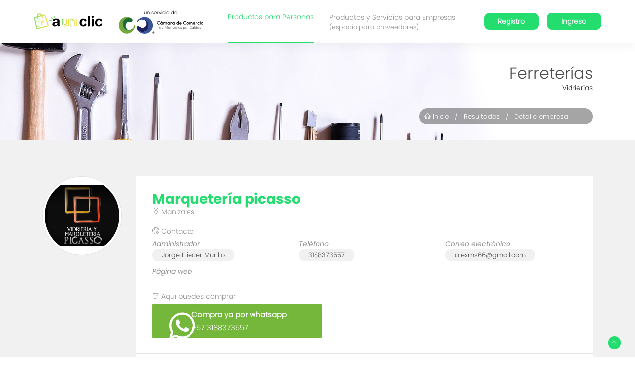

--- FILE ---
content_type: text/html; charset=utf-8
request_url: https://aunclic.com.co/business/726
body_size: 2505
content:
<!DOCTYPE html><html lang="es"><head>
  <!-- Google Tag Manager -->
  <script>(function (w, d, s, l, i) {
      w[l] = w[l] || []; w[l].push({
        'gtm.start':
          new Date().getTime(), event: 'gtm.js'
      }); var f = d.getElementsByTagName(s)[0],
        j = d.createElement(s), dl = l != 'dataLayer' ? '&l=' + l : ''; j.async = true; j.src =
          'https://www.googletagmanager.com/gtm.js?id=' + i + dl; f.parentNode.insertBefore(j, f);
    })(window, document, 'script', 'dataLayer', 'GTM-WTD22LK');
    function gtag_report_conversion(url) {
      var callback = function () {
        if (typeof (url) != 'undefined') {
          window.location = url;
        }
      };
      gtag('event', 'conversion', {
        'send_to': 'AW-976379893/u5IpCJau29EDEPW_ydED',
        'event_callback': callback
      });
      return false;
    }
  </script>
  <!-- End Google Tag Manager -->
  <meta charset="UTF-8">
  <meta name="google" content="notranslate">
  <meta http-equiv="Content-Language" content="es_CO">
  <meta name="facebook-domain-verification" content="dcr3e3pmlopjycqy3gmmx3amqz2amr">

  <title></title>
  <base href="/">

  <meta name="viewport" content="width=device-width, initial-scale=1">
  <link rel="icon" type="image/x-icon" href="assets/images/svg/favicon.svg">
  <link rel="preconnect" href="https://fonts.googleapis.com">
  <link rel="preconnect" href="https://fonts.gstatic.com" crossorigin="">
  <link href="https://fonts.googleapis.com/css2?family=Roboto+Condensed:wght@300;400;700&amp;display=swap" rel="stylesheet">
  <link href="https://unpkg.com/boxicons@2.1.2/css/boxicons.min.css" rel="stylesheet">
  <meta name="description" content="undefined">
  <meta name="keywords" content="undefined">

  <meta property="og:title" content="undefined">
  <meta property="og:description" content="undefined">
  <meta property="og:image" content="undefined">
  <meta property="og:url" content="undefined">
  <meta name="twitter:card" content="undefined">
  <meta name="facebook-domain-verification" content="2l9p597x60qm3deo2ndgucpg5hq0lj">

  <!-- Global site tag (gtag.js) - Google Analytics -->
  <script async="" src="https://www.googletagmanager.com/gtag/js?id=UA-169264683-1"></script>
  <script>
    !function (f, b, e, v, n, t, s) {
      if (f.fbq) return; n = f.fbq = function () {
        n.callMethod ?
          n.callMethod.apply(n, arguments) : n.queue.push(arguments)
      };
      if (!f._fbq) f._fbq = n; n.push = n; n.loaded = !0; n.version = '2.0';
      n.queue = []; t = b.createElement(e); t.async = !0;
      t.src = v; s = b.getElementsByTagName(e)[0];
      s.parentNode.insertBefore(t, s)
    }(window, document, 'script',
      'https://connect.facebook.net/en_US/fbevents.js');
    fbq('init', '499820711265096');
    fbq('track', 'PageView');
  </script>
  <noscript>
    <img height="1" width="1" src="https://www.facebook.com/tr?id=499820711265096&ev=PageView&noscript=1" />
  </noscript>
  <script>
    window.dataLayer = window.dataLayer || [];
    function gtag() { dataLayer.push(arguments); }
    gtag('js', new Date());

  </script>
<link rel="stylesheet" href="styles.d4cf225b97ecbdd469a0.css"><style ng-transition="serverApp">.loading[_ngcontent-sc64]{align-items:center;background-color:hsla(0,0%,100%,.8);display:flex;height:100vh;left:0;position:fixed;top:0;width:100vw;z-index:1051}.spinner[_ngcontent-sc64]{margin:100px auto;width:100px;height:100px;position:relative;text-align:center;-webkit-animation:sk-rotate 2s linear infinite;animation:sk-rotate 2s linear infinite}.dot1[_ngcontent-sc64], .dot2[_ngcontent-sc64]{width:60%;height:60%;display:inline-block;position:absolute;top:0;border-radius:100%;-webkit-animation:sk-bounce 2s ease-in-out infinite;animation:sk-bounce 2s ease-in-out infinite}.dot2[_ngcontent-sc64]{background-color:#23de6e;top:auto;bottom:0;-webkit-animation-delay:-1s;animation-delay:-1s}.dot1[_ngcontent-sc64]{background-color:#ffdf17}@-webkit-keyframes sk-rotate{to{-webkit-transform:rotate(1turn)}}@keyframes sk-rotate{to{transform:rotate(1turn);-webkit-transform:rotate(1turn)}}@-webkit-keyframes sk-bounce{0%,to{-webkit-transform:scale(0)}50%{-webkit-transform:scale(1)}}@keyframes sk-bounce{0%,to{transform:scale(0);-webkit-transform:scale(0)}50%{transform:scale(1);-webkit-transform:scale(1)}}</style><link rel="canonical" href="https://aunclic.com.co/business/726"><style ng-transition="serverApp"></style><style ng-transition="serverApp">.bg_image_holder[_ngcontent-sc114]{opacity:1}#map[_ngcontent-sc114]{height:20vw}@media (max-width:767.98px){#map[_ngcontent-sc114]{height:34vh}}</style></head>

<body>
  <!-- Google Tag Manager (noscript) -->
  <noscript><iframe src="https://www.googletagmanager.com/ns.html?id=GTM-WTD22LK" height="0" width="0"
      style="display:none;visibility:hidden"></iframe></noscript>
  <!-- End Google Tag Manager (noscript) -->
  <app-root _nghost-sc64="" ng-version="9.1.7"><router-outlet _ngcontent-sc64=""></router-outlet><app-layout _nghost-sc62=""><div _ngcontent-sc62="" class="content"><router-outlet _ngcontent-sc62=""></router-outlet><app-business _nghost-sc114=""><div _ngcontent-sc114="" class="spacer40"></div><div _ngcontent-sc114="" class="spacer20"></div><!----><!----></app-business><!----></div><div _ngcontent-sc62="" class=""><footer _ngcontent-sc62="" class="footer-three footer-grey"><div _ngcontent-sc62="" class="footer-bottom"><div _ngcontent-sc62="" class="container"><div _ngcontent-sc62="" class="row"><div _ngcontent-sc62="" class="col-lg-10 offset-lg-1"><div _ngcontent-sc62="" class="footer-bottom--content"><p _ngcontent-sc62="" class="text-center txt-lgray">Cámara de Comercio de Manizales por Caldas.</p><p _ngcontent-sc62="" class="text-center txt-lgray">TODOS LOS DERECHOS RESERVADOS ©2020</p></div></div></div></div></div></footer><a _ngcontent-sc62="" href="javascript:;" id="scroll-to-top"><span _ngcontent-sc62="" class="lnr lnr-chevron-up"></span></a></div></app-layout><!----><!----></app-root>
  <script async="" src="https://maps.googleapis.com/maps/api/js?key=AIzaSyCu_Rk-o71tJNh_8TATMj_Hs4-RA0HmJ8o&amp;language=es"></script>
<script src="runtime-es2015.635040373ab3d40f2fc0.js" type="module"></script><script src="runtime-es5.635040373ab3d40f2fc0.js" nomodule="" defer=""></script><script src="polyfills-es5.303c48bb37be08758a54.js" nomodule="" defer=""></script><script src="polyfills-es2015.2056be112999faaf9474.js" type="module"></script><script src="scripts.568694a568f45ab03c95.js" defer=""></script><script src="main-es2015.12bf4fd495c508cd0cd4.js" type="module"></script><script src="main-es5.12bf4fd495c508cd0cd4.js" nomodule="" defer=""></script>


<script defer src="https://static.cloudflareinsights.com/beacon.min.js/vcd15cbe7772f49c399c6a5babf22c1241717689176015" integrity="sha512-ZpsOmlRQV6y907TI0dKBHq9Md29nnaEIPlkf84rnaERnq6zvWvPUqr2ft8M1aS28oN72PdrCzSjY4U6VaAw1EQ==" data-cf-beacon='{"version":"2024.11.0","token":"71075fb1416141e7af843e2311883e17","r":1,"server_timing":{"name":{"cfCacheStatus":true,"cfEdge":true,"cfExtPri":true,"cfL4":true,"cfOrigin":true,"cfSpeedBrain":true},"location_startswith":null}}' crossorigin="anonymous"></script>
</body></html>

--- FILE ---
content_type: text/css; charset=UTF-8
request_url: https://aunclic.com.co/styles.d4cf225b97ecbdd469a0.css
body_size: 87921
content:
@charset "UTF-8";/*!
 * Bootstrap v4.4.1 (https://getbootstrap.com/)
 * Copyright 2011-2019 The Bootstrap Authors
 * Copyright 2011-2019 Twitter, Inc.
 * Licensed under MIT (https://github.com/twbs/bootstrap/blob/master/LICENSE)
 */html{-webkit-tap-highlight-color:transparent}[tabindex="-1"]:focus:not(:focus-visible){outline:0!important}a:not([href]),a:not([href]):hover{color:inherit;text-decoration:none}.blockquote-footer:before{content:"\2014\00A0"}code{word-wrap:break-word}.container-fluid,.container-lg,.container-md,.container-sm,.container-xl{width:100%;padding-right:15px;padding-left:15px;margin-right:auto;margin-left:auto}@media (min-width:576px){.container,.container-sm{max-width:540px}}@media (min-width:768px){.container,.container-md,.container-sm{max-width:720px}}@media (min-width:992px){.container,.container-lg,.container-md,.container-sm{max-width:960px}}@media (min-width:1200px){.container,.container-lg,.container-md,.container-sm,.container-xl{max-width:1140px}}.row-cols-1>*{flex:0 0 100%;max-width:100%}.row-cols-2>*{flex:0 0 50%;max-width:50%}.row-cols-3>*{flex:0 0 33.333333%;max-width:33.333333%}.row-cols-4>*{flex:0 0 25%;max-width:25%}.row-cols-5>*{flex:0 0 20%;max-width:20%}.row-cols-6>*{flex:0 0 16.666667%;max-width:16.666667%}.col-1{flex:0 0 8.333333%;max-width:8.333333%}.col-2{flex:0 0 16.666667%;max-width:16.666667%}.col-4{flex:0 0 33.333333%;max-width:33.333333%}.col-5{flex:0 0 41.666667%;max-width:41.666667%}.col-7{flex:0 0 58.333333%;max-width:58.333333%}.col-8{flex:0 0 66.666667%;max-width:66.666667%}.col-10{flex:0 0 83.333333%;max-width:83.333333%}.col-11{flex:0 0 91.666667%;max-width:91.666667%}.offset-1{margin-left:8.333333%}.offset-2{margin-left:16.666667%}.offset-4{margin-left:33.333333%}.offset-5{margin-left:41.666667%}.offset-7{margin-left:58.333333%}.offset-8{margin-left:66.666667%}.offset-10{margin-left:83.333333%}.offset-11{margin-left:91.666667%}@media (min-width:576px){.col-sm{flex-basis:0;flex-grow:1;max-width:100%}.row-cols-sm-1>*{flex:0 0 100%;max-width:100%}.row-cols-sm-2>*{flex:0 0 50%;max-width:50%}.row-cols-sm-3>*{flex:0 0 33.333333%;max-width:33.333333%}.row-cols-sm-4>*{flex:0 0 25%;max-width:25%}.row-cols-sm-5>*{flex:0 0 20%;max-width:20%}.row-cols-sm-6>*{flex:0 0 16.666667%;max-width:16.666667%}.col-sm-auto{flex:0 0 auto;width:auto;max-width:100%}.col-sm-1{flex:0 0 8.333333%;max-width:8.333333%}.col-sm-2{flex:0 0 16.666667%;max-width:16.666667%}.col-sm-3{flex:0 0 25%;max-width:25%}.col-sm-4{flex:0 0 33.333333%;max-width:33.333333%}.col-sm-5{flex:0 0 41.666667%;max-width:41.666667%}.col-sm-6{flex:0 0 50%;max-width:50%}.col-sm-7{flex:0 0 58.333333%;max-width:58.333333%}.col-sm-8{flex:0 0 66.666667%;max-width:66.666667%}.col-sm-9{flex:0 0 75%;max-width:75%}.col-sm-10{flex:0 0 83.333333%;max-width:83.333333%}.col-sm-11{flex:0 0 91.666667%;max-width:91.666667%}.col-sm-12{flex:0 0 100%;max-width:100%}.order-sm-first{order:-1}.order-sm-last{order:13}.order-sm-0{order:0}.order-sm-1{order:1}.order-sm-2{order:2}.order-sm-3{order:3}.order-sm-4{order:4}.order-sm-5{order:5}.order-sm-6{order:6}.order-sm-7{order:7}.order-sm-8{order:8}.order-sm-9{order:9}.order-sm-10{order:10}.order-sm-11{order:11}.order-sm-12{order:12}.offset-sm-0{margin-left:0}.offset-sm-1{margin-left:8.333333%}.offset-sm-2{margin-left:16.666667%}.offset-sm-3{margin-left:25%}.offset-sm-4{margin-left:33.333333%}.offset-sm-5{margin-left:41.666667%}.offset-sm-6{margin-left:50%}.offset-sm-7{margin-left:58.333333%}.offset-sm-8{margin-left:66.666667%}.offset-sm-9{margin-left:75%}.offset-sm-10{margin-left:83.333333%}.offset-sm-11{margin-left:91.666667%}}@media (min-width:768px){.col-md{flex-basis:0;flex-grow:1;max-width:100%}.row-cols-md-1>*{flex:0 0 100%;max-width:100%}.row-cols-md-2>*{flex:0 0 50%;max-width:50%}.row-cols-md-3>*{flex:0 0 33.333333%;max-width:33.333333%}.row-cols-md-4>*{flex:0 0 25%;max-width:25%}.row-cols-md-5>*{flex:0 0 20%;max-width:20%}.row-cols-md-6>*{flex:0 0 16.666667%;max-width:16.666667%}.col-md-auto{flex:0 0 auto;width:auto;max-width:100%}.col-md-1{flex:0 0 8.333333%;max-width:8.333333%}.col-md-2{flex:0 0 16.666667%;max-width:16.666667%}.col-md-3{flex:0 0 25%;max-width:25%}.col-md-4{flex:0 0 33.333333%;max-width:33.333333%}.col-md-5{flex:0 0 41.666667%;max-width:41.666667%}.col-md-6{flex:0 0 50%;max-width:50%}.col-md-7{flex:0 0 58.333333%;max-width:58.333333%}.col-md-8{flex:0 0 66.666667%;max-width:66.666667%}.col-md-9{flex:0 0 75%;max-width:75%}.col-md-10{flex:0 0 83.333333%;max-width:83.333333%}.col-md-11{flex:0 0 91.666667%;max-width:91.666667%}.col-md-12{flex:0 0 100%;max-width:100%}.order-md-first{order:-1}.order-md-last{order:13}.order-md-0{order:0}.order-md-1{order:1}.order-md-2{order:2}.order-md-3{order:3}.order-md-4{order:4}.order-md-5{order:5}.order-md-6{order:6}.order-md-7{order:7}.order-md-8{order:8}.order-md-9{order:9}.order-md-10{order:10}.order-md-11{order:11}.order-md-12{order:12}.offset-md-0{margin-left:0}.offset-md-1{margin-left:8.333333%}.offset-md-2{margin-left:16.666667%}.offset-md-3{margin-left:25%}.offset-md-4{margin-left:33.333333%}.offset-md-5{margin-left:41.666667%}.offset-md-6{margin-left:50%}.offset-md-7{margin-left:58.333333%}.offset-md-8{margin-left:66.666667%}.offset-md-9{margin-left:75%}.offset-md-10{margin-left:83.333333%}.offset-md-11{margin-left:91.666667%}}@media (min-width:992px){.col-lg{flex-basis:0;flex-grow:1;max-width:100%}.row-cols-lg-1>*{flex:0 0 100%;max-width:100%}.row-cols-lg-2>*{flex:0 0 50%;max-width:50%}.row-cols-lg-3>*{flex:0 0 33.333333%;max-width:33.333333%}.row-cols-lg-4>*{flex:0 0 25%;max-width:25%}.row-cols-lg-5>*{flex:0 0 20%;max-width:20%}.row-cols-lg-6>*{flex:0 0 16.666667%;max-width:16.666667%}.col-lg-auto{flex:0 0 auto;width:auto;max-width:100%}.col-lg-1{flex:0 0 8.333333%;max-width:8.333333%}.col-lg-2{flex:0 0 16.666667%;max-width:16.666667%}.col-lg-3{flex:0 0 25%;max-width:25%}.col-lg-4{flex:0 0 33.333333%;max-width:33.333333%}.col-lg-5{flex:0 0 41.666667%;max-width:41.666667%}.col-lg-6{flex:0 0 50%;max-width:50%}.col-lg-7{flex:0 0 58.333333%;max-width:58.333333%}.col-lg-8{flex:0 0 66.666667%;max-width:66.666667%}.col-lg-9{flex:0 0 75%;max-width:75%}.col-lg-10{flex:0 0 83.333333%;max-width:83.333333%}.col-lg-11{flex:0 0 91.666667%;max-width:91.666667%}.col-lg-12{flex:0 0 100%;max-width:100%}.order-lg-first{order:-1}.order-lg-last{order:13}.order-lg-0{order:0}.order-lg-1{order:1}.order-lg-2{order:2}.order-lg-3{order:3}.order-lg-4{order:4}.order-lg-5{order:5}.order-lg-6{order:6}.order-lg-7{order:7}.order-lg-8{order:8}.order-lg-9{order:9}.order-lg-10{order:10}.order-lg-11{order:11}.order-lg-12{order:12}.offset-lg-0{margin-left:0}.offset-lg-1{margin-left:8.333333%}.offset-lg-2{margin-left:16.666667%}.offset-lg-3{margin-left:25%}.offset-lg-4{margin-left:33.333333%}.offset-lg-5{margin-left:41.666667%}.offset-lg-6{margin-left:50%}.offset-lg-7{margin-left:58.333333%}.offset-lg-8{margin-left:66.666667%}.offset-lg-9{margin-left:75%}.offset-lg-10{margin-left:83.333333%}.offset-lg-11{margin-left:91.666667%}}@media (min-width:1200px){.col-xl{flex-basis:0;flex-grow:1;max-width:100%}.row-cols-xl-1>*{flex:0 0 100%;max-width:100%}.row-cols-xl-2>*{flex:0 0 50%;max-width:50%}.row-cols-xl-3>*{flex:0 0 33.333333%;max-width:33.333333%}.row-cols-xl-4>*{flex:0 0 25%;max-width:25%}.row-cols-xl-5>*{flex:0 0 20%;max-width:20%}.row-cols-xl-6>*{flex:0 0 16.666667%;max-width:16.666667%}.col-xl-auto{flex:0 0 auto;width:auto;max-width:100%}.col-xl-1{flex:0 0 8.333333%;max-width:8.333333%}.col-xl-2{flex:0 0 16.666667%;max-width:16.666667%}.col-xl-3{flex:0 0 25%;max-width:25%}.col-xl-4{flex:0 0 33.333333%;max-width:33.333333%}.col-xl-5{flex:0 0 41.666667%;max-width:41.666667%}.col-xl-6{flex:0 0 50%;max-width:50%}.col-xl-7{flex:0 0 58.333333%;max-width:58.333333%}.col-xl-8{flex:0 0 66.666667%;max-width:66.666667%}.col-xl-9{flex:0 0 75%;max-width:75%}.col-xl-10{flex:0 0 83.333333%;max-width:83.333333%}.col-xl-11{flex:0 0 91.666667%;max-width:91.666667%}.col-xl-12{flex:0 0 100%;max-width:100%}.order-xl-first{order:-1}.order-xl-last{order:13}.order-xl-0{order:0}.order-xl-1{order:1}.order-xl-2{order:2}.order-xl-3{order:3}.order-xl-4{order:4}.order-xl-5{order:5}.order-xl-6{order:6}.order-xl-7{order:7}.order-xl-8{order:8}.order-xl-9{order:9}.order-xl-10{order:10}.order-xl-11{order:11}.order-xl-12{order:12}.offset-xl-0{margin-left:0}.offset-xl-1{margin-left:8.333333%}.offset-xl-2{margin-left:16.666667%}.offset-xl-3{margin-left:25%}.offset-xl-4{margin-left:33.333333%}.offset-xl-5{margin-left:41.666667%}.offset-xl-6{margin-left:50%}.offset-xl-7{margin-left:58.333333%}.offset-xl-8{margin-left:66.666667%}.offset-xl-9{margin-left:75%}.offset-xl-10{margin-left:83.333333%}.offset-xl-11{margin-left:91.666667%}}.form-control:-moz-focusring{color:transparent;text-shadow:0 0 0 #495057}.form-control-plaintext{padding:.375rem 0;font-size:1rem}.form-check-input:disabled~.form-check-label,.form-check-input[disabled]~.form-check-label{color:#6c757d}.is-valid~.valid-feedback,.is-valid~.valid-tooltip,.was-validated :valid~.valid-feedback,.was-validated :valid~.valid-tooltip{display:block}.form-control.is-valid,.was-validated .form-control:valid{background-image:url("data:image/svg+xml,%3csvg xmlns='http://www.w3.org/2000/svg' width='8' height='8' viewBox='0 0 8 8'%3e%3cpath fill='%2328a745' d='M2.3 6.73L.6 4.53c-.4-1.04.46-1.4 1.1-.8l1.1 1.4 3.4-3.8c.6-.63 1.6-.27 1.2.7l-4 4.6c-.43.5-.8.4-1.1.1z'/%3e%3c/svg%3e");background-position:right calc(.375em + .1875rem) center}.custom-select.is-valid,.was-validated .custom-select:valid{padding-right:calc(.75em + 2.3125rem);background:url("data:image/svg+xml,%3csvg xmlns='http://www.w3.org/2000/svg' width='4' height='5' viewBox='0 0 4 5'%3e%3cpath fill='%23343a40' d='M2 0L0 2h4zm0 5L0 3h4z'/%3e%3c/svg%3e") no-repeat right .75rem center/8px 10px,url("data:image/svg+xml,%3csvg xmlns='http://www.w3.org/2000/svg' width='8' height='8' viewBox='0 0 8 8'%3e%3cpath fill='%2328a745' d='M2.3 6.73L.6 4.53c-.4-1.04.46-1.4 1.1-.8l1.1 1.4 3.4-3.8c.6-.63 1.6-.27 1.2.7l-4 4.6c-.43.5-.8.4-1.1.1z'/%3e%3c/svg%3e") #fff no-repeat center right 1.75rem/calc(.75em + .375rem) calc(.75em + .375rem)}.is-invalid~.invalid-feedback,.is-invalid~.invalid-tooltip,.was-validated :invalid~.invalid-feedback,.was-validated :invalid~.invalid-tooltip{display:block}.form-control.is-invalid,.was-validated .form-control:invalid{background-image:url("data:image/svg+xml,%3csvg xmlns='http://www.w3.org/2000/svg' width='12' height='12' fill='none' stroke='%23dc3545' viewBox='0 0 12 12'%3e%3ccircle cx='6' cy='6' r='4.5'/%3e%3cpath stroke-linejoin='round' d='M5.8 3.6h.4L6 6.5z'/%3e%3ccircle cx='6' cy='8.2' r='.6' fill='%23dc3545' stroke='none'/%3e%3c/svg%3e");background-position:right calc(.375em + .1875rem) center}.custom-select.is-invalid,.was-validated .custom-select:invalid{padding-right:calc(.75em + 2.3125rem);background:url("data:image/svg+xml,%3csvg xmlns='http://www.w3.org/2000/svg' width='4' height='5' viewBox='0 0 4 5'%3e%3cpath fill='%23343a40' d='M2 0L0 2h4zm0 5L0 3h4z'/%3e%3c/svg%3e") no-repeat right .75rem center/8px 10px,url("data:image/svg+xml,%3csvg xmlns='http://www.w3.org/2000/svg' width='12' height='12' fill='none' stroke='%23dc3545' viewBox='0 0 12 12'%3e%3ccircle cx='6' cy='6' r='4.5'/%3e%3cpath stroke-linejoin='round' d='M5.8 3.6h.4L6 6.5z'/%3e%3ccircle cx='6' cy='8.2' r='.6' fill='%23dc3545' stroke='none'/%3e%3c/svg%3e") #fff no-repeat center right 1.75rem/calc(.75em + .375rem) calc(.75em + .375rem)}.btn{cursor:pointer}.btn-primary.focus,.btn-primary:focus{color:#fff;background-color:#0069d9;border-color:#0062cc}.btn-secondary.focus,.btn-secondary:focus{color:#fff;background-color:#5a6268;border-color:#545b62}.btn-success.focus,.btn-success:focus{color:#fff;background-color:#218838;border-color:#1e7e34}.btn-info.focus,.btn-info:focus{color:#fff;background-color:#138496;border-color:#117a8b}.btn-warning.focus,.btn-warning:focus{color:#212529;background-color:#e0a800;border-color:#d39e00}.btn-danger.focus,.btn-danger:focus{color:#fff;background-color:#c82333;border-color:#bd2130}.btn-light.focus,.btn-light:focus{color:#212529;background-color:#e2e6ea;border-color:#dae0e5}.btn-dark.focus,.btn-dark:focus{color:#fff;background-color:#23272b;border-color:#1d2124}.input-group>.custom-file,.input-group>.custom-select,.input-group>.form-control,.input-group>.form-control-plaintext{flex:1 1 0%;min-width:0}.custom-control-input{left:0;width:1rem;height:1.25rem}.custom-control-input:disabled~.custom-control-label,.custom-control-input[disabled]~.custom-control-label{color:#6c757d}.custom-control-input:disabled~.custom-control-label:before,.custom-control-input[disabled]~.custom-control-label:before{background-color:#e9ecef}.custom-checkbox .custom-control-input:checked~.custom-control-label:after{background-image:url("data:image/svg+xml,%3csvg xmlns='http://www.w3.org/2000/svg' width='8' height='8' viewBox='0 0 8 8'%3e%3cpath fill='%23fff' d='M6.564.75l-3.59 3.612-1.538-1.55L0 4.26l2.974 2.99L8 2.193z'/%3e%3c/svg%3e")}.custom-checkbox .custom-control-input:indeterminate~.custom-control-label:after{background-image:url("data:image/svg+xml,%3csvg xmlns='http://www.w3.org/2000/svg' width='4' height='4' viewBox='0 0 4 4'%3e%3cpath stroke='%23fff' d='M0 2h4'/%3e%3c/svg%3e")}.custom-radio .custom-control-input:checked~.custom-control-label:after{background-image:url("data:image/svg+xml,%3csvg xmlns='http://www.w3.org/2000/svg' width='12' height='12' viewBox='-4 -4 8 8'%3e%3ccircle r='3' fill='%23fff'/%3e%3c/svg%3e")}.custom-select{background:#fff url("data:image/svg+xml,%3csvg xmlns='http://www.w3.org/2000/svg' width='4' height='5' viewBox='0 0 4 5'%3e%3cpath fill='%23343a40' d='M2 0L0 2h4zm0 5L0 3h4z'/%3e%3c/svg%3e") no-repeat right .75rem center/8px 10px}.custom-select:-moz-focusring{color:transparent;text-shadow:0 0 0 #495057}.custom-file-input:disabled~.custom-file-label,.custom-file-input[disabled]~.custom-file-label{background-color:#e9ecef}.custom-range:focus{outline:0}.navbar .container,.navbar .container-fluid,.navbar .container-lg,.navbar .container-md,.navbar .container-sm,.navbar .container-xl{display:flex;flex-wrap:wrap;align-items:center;justify-content:space-between}@media (max-width:575.98px){.navbar-expand-sm>.container,.navbar-expand-sm>.container-fluid,.navbar-expand-sm>.container-lg,.navbar-expand-sm>.container-md,.navbar-expand-sm>.container-sm,.navbar-expand-sm>.container-xl{padding-right:0;padding-left:0}}@media (min-width:576px){.navbar-expand-sm{flex-flow:row nowrap;justify-content:flex-start}.navbar-expand-sm .navbar-nav{flex-direction:row}.navbar-expand-sm .navbar-nav .dropdown-menu{position:absolute}.navbar-expand-sm .navbar-nav .nav-link{padding-right:.5rem;padding-left:.5rem}.navbar-expand-sm>.container,.navbar-expand-sm>.container-fluid,.navbar-expand-sm>.container-lg,.navbar-expand-sm>.container-md,.navbar-expand-sm>.container-sm,.navbar-expand-sm>.container-xl{flex-wrap:nowrap}.navbar-expand-sm .navbar-collapse{display:flex!important;flex-basis:auto}.navbar-expand-sm .navbar-toggler{display:none}}@media (max-width:767.98px){.navbar-expand-md>.container,.navbar-expand-md>.container-fluid,.navbar-expand-md>.container-lg,.navbar-expand-md>.container-md,.navbar-expand-md>.container-sm,.navbar-expand-md>.container-xl{padding-right:0;padding-left:0}}@media (min-width:768px){.navbar-expand-md{flex-flow:row nowrap;justify-content:flex-start}.navbar-expand-md .navbar-nav{flex-direction:row}.navbar-expand-md .navbar-nav .dropdown-menu{position:absolute}.navbar-expand-md .navbar-nav .nav-link{padding-right:.5rem;padding-left:.5rem}.navbar-expand-md>.container,.navbar-expand-md>.container-fluid,.navbar-expand-md>.container-lg,.navbar-expand-md>.container-md,.navbar-expand-md>.container-sm,.navbar-expand-md>.container-xl{flex-wrap:nowrap}.navbar-expand-md .navbar-collapse{display:flex!important;flex-basis:auto}.navbar-expand-md .navbar-toggler{display:none}}@media (max-width:991.98px){.navbar-expand-lg>.container,.navbar-expand-lg>.container-fluid,.navbar-expand-lg>.container-lg,.navbar-expand-lg>.container-md,.navbar-expand-lg>.container-sm,.navbar-expand-lg>.container-xl{padding-right:0;padding-left:0}}@media (min-width:992px){.navbar-expand-lg{flex-flow:row nowrap;justify-content:flex-start}.navbar-expand-lg .navbar-nav{flex-direction:row}.navbar-expand-lg .navbar-nav .dropdown-menu{position:absolute}.navbar-expand-lg .navbar-nav .nav-link{padding-right:.5rem;padding-left:.5rem}.navbar-expand-lg>.container,.navbar-expand-lg>.container-fluid,.navbar-expand-lg>.container-lg,.navbar-expand-lg>.container-md,.navbar-expand-lg>.container-sm,.navbar-expand-lg>.container-xl{flex-wrap:nowrap}.navbar-expand-lg .navbar-collapse{display:flex!important;flex-basis:auto}.navbar-expand-lg .navbar-toggler{display:none}}@media (max-width:1199.98px){.navbar-expand-xl>.container,.navbar-expand-xl>.container-fluid,.navbar-expand-xl>.container-lg,.navbar-expand-xl>.container-md,.navbar-expand-xl>.container-sm,.navbar-expand-xl>.container-xl{padding-right:0;padding-left:0}}@media (min-width:1200px){.navbar-expand-xl{flex-flow:row nowrap;justify-content:flex-start}.navbar-expand-xl .navbar-nav{flex-direction:row}.navbar-expand-xl .navbar-nav .dropdown-menu{position:absolute}.navbar-expand-xl .navbar-nav .nav-link{padding-right:.5rem;padding-left:.5rem}.navbar-expand-xl>.container,.navbar-expand-xl>.container-fluid,.navbar-expand-xl>.container-lg,.navbar-expand-xl>.container-md,.navbar-expand-xl>.container-sm,.navbar-expand-xl>.container-xl{flex-wrap:nowrap}.navbar-expand-xl .navbar-collapse{display:flex!important;flex-basis:auto}.navbar-expand-xl .navbar-toggler{display:none}}.navbar-expand>.container,.navbar-expand>.container-fluid,.navbar-expand>.container-lg,.navbar-expand>.container-md,.navbar-expand>.container-sm,.navbar-expand>.container-xl{padding-right:0;padding-left:0;flex-wrap:nowrap}.navbar-light .navbar-toggler-icon{background-image:url("data:image/svg+xml,%3csvg xmlns='http://www.w3.org/2000/svg' width='30' height='30' viewBox='0 0 30 30'%3e%3cpath stroke='rgba(0, 0, 0, 0.5)' stroke-linecap='round' stroke-miterlimit='10' stroke-width='2' d='M4 7h22M4 15h22M4 23h22'/%3e%3c/svg%3e")}.navbar-dark .navbar-toggler-icon{background-image:url("data:image/svg+xml,%3csvg xmlns='http://www.w3.org/2000/svg' width='30' height='30' viewBox='0 0 30 30'%3e%3cpath stroke='rgba(255, 255, 255, 0.5)' stroke-linecap='round' stroke-miterlimit='10' stroke-width='2' d='M4 7h22M4 15h22M4 23h22'/%3e%3c/svg%3e")}.card-body{min-height:1px}.card-img,.card-img-bottom,.card-img-top{flex-shrink:0;width:100%}.card-img,.card-img-top{border-top-left-radius:calc(.25rem - 1px);border-top-right-radius:calc(.25rem - 1px)}.card-img,.card-img-bottom{border-bottom-right-radius:calc(.25rem - 1px);border-bottom-left-radius:calc(.25rem - 1px)}@media (min-width:576px){.card-deck{display:flex;flex-flow:row wrap;margin-right:-15px;margin-left:-15px}.card-deck .card{flex:1 0 0%;margin-right:15px;margin-bottom:0;margin-left:15px}}@media (min-width:576px){.card-group{display:flex;flex-flow:row wrap}.card-group>.card{flex:1 0 0%;margin-bottom:0}.card-group>.card+.card{margin-left:0;border-left:0}.card-group>.card:not(:last-child){border-top-right-radius:0;border-bottom-right-radius:0}.card-group>.card:not(:last-child) .card-header,.card-group>.card:not(:last-child) .card-img-top{border-top-right-radius:0}.card-group>.card:not(:last-child) .card-footer,.card-group>.card:not(:last-child) .card-img-bottom{border-bottom-right-radius:0}.card-group>.card:not(:first-child){border-top-left-radius:0;border-bottom-left-radius:0}.card-group>.card:not(:first-child) .card-header,.card-group>.card:not(:first-child) .card-img-top{border-top-left-radius:0}.card-group>.card:not(:first-child) .card-footer,.card-group>.card:not(:first-child) .card-img-bottom{border-bottom-left-radius:0}}.accordion>.card:not(:last-of-type){border-bottom:0;border-bottom-right-radius:0;border-bottom-left-radius:0}.accordion>.card:not(:first-of-type){border-top-left-radius:0;border-top-right-radius:0}.accordion>.card>.card-header{border-radius:0;margin-bottom:-1px}.page-item.active .page-link,.page-link:focus{z-index:3}.progress-bar{overflow:hidden}.list-group-item+.list-group-item{border-top-width:0}.list-group-item+.list-group-item.active{margin-top:-1px;border-top-width:1px}.list-group-horizontal .list-group-item.active{margin-top:0}.list-group-horizontal .list-group-item+.list-group-item{border-top-width:1px;border-left-width:0}.list-group-horizontal .list-group-item+.list-group-item.active{margin-left:-1px;border-left-width:1px}@media (min-width:576px){.list-group-horizontal-sm{flex-direction:row}.list-group-horizontal-sm .list-group-item:first-child{border-bottom-left-radius:.25rem;border-top-right-radius:0}.list-group-horizontal-sm .list-group-item:last-child{border-top-right-radius:.25rem;border-bottom-left-radius:0}.list-group-horizontal-sm .list-group-item.active{margin-top:0}.list-group-horizontal-sm .list-group-item+.list-group-item{border-top-width:1px;border-left-width:0}.list-group-horizontal-sm .list-group-item+.list-group-item.active{margin-left:-1px;border-left-width:1px}}@media (min-width:768px){.list-group-horizontal-md{flex-direction:row}.list-group-horizontal-md .list-group-item:first-child{border-bottom-left-radius:.25rem;border-top-right-radius:0}.list-group-horizontal-md .list-group-item:last-child{border-top-right-radius:.25rem;border-bottom-left-radius:0}.list-group-horizontal-md .list-group-item.active{margin-top:0}.list-group-horizontal-md .list-group-item+.list-group-item{border-top-width:1px;border-left-width:0}.list-group-horizontal-md .list-group-item+.list-group-item.active{margin-left:-1px;border-left-width:1px}}@media (min-width:992px){.list-group-horizontal-lg{flex-direction:row}.list-group-horizontal-lg .list-group-item:first-child{border-bottom-left-radius:.25rem;border-top-right-radius:0}.list-group-horizontal-lg .list-group-item:last-child{border-top-right-radius:.25rem;border-bottom-left-radius:0}.list-group-horizontal-lg .list-group-item.active{margin-top:0}.list-group-horizontal-lg .list-group-item+.list-group-item{border-top-width:1px;border-left-width:0}.list-group-horizontal-lg .list-group-item+.list-group-item.active{margin-left:-1px;border-left-width:1px}}@media (min-width:1200px){.list-group-horizontal-xl{flex-direction:row}.list-group-horizontal-xl .list-group-item:first-child{border-bottom-left-radius:.25rem;border-top-right-radius:0}.list-group-horizontal-xl .list-group-item:last-child{border-top-right-radius:.25rem;border-bottom-left-radius:0}.list-group-horizontal-xl .list-group-item.active{margin-top:0}.list-group-horizontal-xl .list-group-item+.list-group-item{border-top-width:1px;border-left-width:0}.list-group-horizontal-xl .list-group-item+.list-group-item.active{margin-left:-1px;border-left-width:1px}}.list-group-flush .list-group-item{border-right-width:0;border-left-width:0}.list-group-flush .list-group-item:first-child{border-top-width:0}.list-group-flush:last-child .list-group-item:last-child{border-bottom-width:0}.modal.modal-static .modal-dialog{transform:scale(1.02)}.modal-header{border-top-left-radius:calc(.3rem - 1px);border-top-right-radius:calc(.3rem - 1px)}.modal-footer{flex-wrap:wrap;padding:.75rem;border-bottom-right-radius:calc(.3rem - 1px);border-bottom-left-radius:calc(.3rem - 1px)}.modal-footer>*{margin:.25rem}.bs-popover-auto[x-placement^=top]>.arrow,.bs-popover-top>.arrow{bottom:calc(-.5rem - 1px)}.bs-popover-auto[x-placement^=right]>.arrow,.bs-popover-right>.arrow{left:calc(-.5rem - 1px)}.bs-popover-auto[x-placement^=bottom]>.arrow,.bs-popover-bottom>.arrow{top:calc(-.5rem - 1px)}.bs-popover-auto[x-placement^=left]>.arrow,.bs-popover-left>.arrow{right:calc(-.5rem - 1px)}.carousel-control-prev-icon{background-image:url("data:image/svg+xml,%3csvg xmlns='http://www.w3.org/2000/svg' fill='%23fff' width='8' height='8' viewBox='0 0 8 8'%3e%3cpath d='M5.25 0l-4 4 4 4 1.5-1.5L4.25 4l2.5-2.5L5.25 0z'/%3e%3c/svg%3e")}.carousel-control-next-icon{background-image:url("data:image/svg+xml,%3csvg xmlns='http://www.w3.org/2000/svg' fill='%23fff' width='8' height='8' viewBox='0 0 8 8'%3e%3cpath d='M2.75 0l-1.5 1.5L3.75 4l-2.5 2.5L2.75 8l4-4-4-4z'/%3e%3c/svg%3e")}.bg-primary{background-color:#007bff!important}a.bg-primary:focus,a.bg-primary:hover,button.bg-primary:focus,button.bg-primary:hover{background-color:#0062cc!important}.bg-secondary{background-color:#6c757d!important}a.bg-secondary:focus,a.bg-secondary:hover,button.bg-secondary:focus,button.bg-secondary:hover{background-color:#545b62!important}.bg-success{background-color:#28a745!important}a.bg-success:focus,a.bg-success:hover,button.bg-success:focus,button.bg-success:hover{background-color:#1e7e34!important}.bg-info{background-color:#17a2b8!important}a.bg-info:focus,a.bg-info:hover,button.bg-info:focus,button.bg-info:hover{background-color:#117a8b!important}.bg-warning{background-color:#ffc107!important}a.bg-warning:focus,a.bg-warning:hover,button.bg-warning:focus,button.bg-warning:hover{background-color:#d39e00!important}.bg-danger{background-color:#dc3545!important}a.bg-danger:focus,a.bg-danger:hover,button.bg-danger:focus,button.bg-danger:hover{background-color:#bd2130!important}.bg-light{background-color:#f8f9fa!important}a.bg-light:focus,a.bg-light:hover,button.bg-light:focus,button.bg-light:hover{background-color:#dae0e5!important}.bg-dark{background-color:#343a40!important}a.bg-dark:focus,a.bg-dark:hover,button.bg-dark:focus,button.bg-dark:hover{background-color:#1d2124!important}.border-primary{border-color:#007bff!important}.border-success{border-color:#28a745!important}.embed-responsive-21by9:before{padding-top:42.857143%}.sr-only{margin:-1px}
/*!
 * Font Awesome Free 5.5.0 by @fontawesome - https://fontawesome.com
 * License - https://fontawesome.com/license/free (Icons: CC BY 4.0, Fonts: SIL OFL 1.1, Code: MIT License)
 */@font-face{font-family:Font Awesome\ 5 Brands;font-style:normal;font-weight:400;src:url(fa-brands-400.dbcc7416a7ea01ed1018.eot);src:url(fa-brands-400.dbcc7416a7ea01ed1018.eot?#iefix) format("embedded-opentype"),url(fa-brands-400.0a2b75c8a46fcf9022d1.woff2) format("woff2"),url(fa-brands-400.cde7e5c5c012fe2f9708.woff) format("woff"),url(fa-brands-400.ff60e61acd31b6946233.ttf) format("truetype"),url(fa-brands-400.815f52447be09004fb20.svg#fontawesome) format("svg")}.fab{font-family:Font Awesome\ 5 Brands}

/*! jQuery UI - v1.12.1 - 2018-07-22
* http://jqueryui.com
* Includes: core.css, datepicker.css, slider.css
* Copyright jQuery Foundation and other contributors; Licensed MIT */.ui-helper-hidden{display:none}.ui-helper-hidden-accessible{border:0;clip:rect(0 0 0 0);height:1px;margin:-1px;overflow:hidden;padding:0;position:absolute;width:1px}.ui-helper-reset{margin:0;padding:0;border:0;outline:0;line-height:1.3;text-decoration:none;font-size:100%;list-style:none}.ui-helper-clearfix:after,.ui-helper-clearfix:before{content:"";display:table;border-collapse:collapse}.ui-helper-clearfix:after{clear:both}.ui-helper-zfix{width:100%;height:100%;top:0;left:0;position:absolute;opacity:0;filter:Alpha(Opacity=0)}.ui-front{z-index:100}.ui-state-disabled{cursor:default!important;pointer-events:none}.ui-icon{display:inline-block;vertical-align:middle;margin-top:-.25em;position:relative;overflow:hidden;background-repeat:no-repeat}.ui-widget-icon-block{left:50%;margin-left:-8px;display:block}.ui-widget-overlay{position:fixed;top:0;left:0;width:100%;height:100%}.ui-datepicker{width:17em;padding:.2em .2em 0;display:none}.ui-datepicker .ui-datepicker-header{position:relative;padding:.2em 0}.ui-datepicker .ui-datepicker-next,.ui-datepicker .ui-datepicker-prev{position:absolute;top:2px;width:1.8em;height:1.8em}.ui-datepicker .ui-datepicker-next-hover,.ui-datepicker .ui-datepicker-prev-hover{top:1px}.ui-datepicker .ui-datepicker-prev{left:2px}.ui-datepicker .ui-datepicker-next{right:2px}.ui-datepicker .ui-datepicker-prev-hover{left:1px}.ui-datepicker .ui-datepicker-next-hover{right:1px}.ui-datepicker .ui-datepicker-next span,.ui-datepicker .ui-datepicker-prev span{display:block;position:absolute;left:0;margin-left:-8px;top:0;margin-top:-8px}.ui-datepicker .ui-datepicker-title{margin:0 2.3em;line-height:1.8em;text-align:center}.ui-datepicker .ui-datepicker-title select{font-size:1em;margin:1px 0}.ui-datepicker select.ui-datepicker-month,.ui-datepicker select.ui-datepicker-year{width:45%}.ui-datepicker table{width:100%;font-size:.9em;border-collapse:collapse;margin:0 0 .4em}.ui-datepicker th{padding:.7em .3em;text-align:center;font-weight:700;border:0}.ui-datepicker td{border:0;padding:1px}.ui-datepicker td a,.ui-datepicker td span{display:block;padding:.3em;text-align:center;text-decoration:none}.ui-datepicker .ui-datepicker-buttonpane{background-image:none;margin:.7em 0 0;padding:0 .2em;border-left:0;border-right:0;border-bottom:0}.ui-datepicker .ui-datepicker-buttonpane button{float:right;margin:.5em .2em .4em;cursor:pointer;padding:.2em .6em .3em;width:auto;overflow:visible}.ui-datepicker .ui-datepicker-buttonpane button.ui-datepicker-current{float:left}.ui-datepicker.ui-datepicker-multi{width:auto}.ui-datepicker-multi .ui-datepicker-group{float:left}.ui-datepicker-multi .ui-datepicker-group table{width:95%;margin:0 auto .4em}.ui-datepicker-multi-2 .ui-datepicker-group{width:50%}.ui-datepicker-multi-3 .ui-datepicker-group{width:33.3%}.ui-datepicker-multi-4 .ui-datepicker-group{width:25%}.ui-datepicker-multi .ui-datepicker-group-last .ui-datepicker-header,.ui-datepicker-multi .ui-datepicker-group-middle .ui-datepicker-header{border-left-width:0}.ui-datepicker-multi .ui-datepicker-buttonpane{clear:left}.ui-datepicker-row-break{clear:both;width:100%;font-size:0}.ui-datepicker-rtl{direction:rtl}.ui-datepicker-rtl .ui-datepicker-prev{right:2px;left:auto}.ui-datepicker-rtl .ui-datepicker-next{left:2px;right:auto}.ui-datepicker-rtl .ui-datepicker-prev:hover{right:1px;left:auto}.ui-datepicker-rtl .ui-datepicker-next:hover{left:1px;right:auto}.ui-datepicker-rtl .ui-datepicker-buttonpane{clear:right}.ui-datepicker-rtl .ui-datepicker-buttonpane button{float:left}.ui-datepicker-rtl .ui-datepicker-buttonpane button.ui-datepicker-current,.ui-datepicker-rtl .ui-datepicker-group{float:right}.ui-datepicker-rtl .ui-datepicker-group-last .ui-datepicker-header,.ui-datepicker-rtl .ui-datepicker-group-middle .ui-datepicker-header{border-right-width:0;border-left-width:1px}.ui-datepicker .ui-icon{display:block;background-repeat:no-repeat;left:.5em;top:.3em;color:red}.ui-slider{position:relative;text-align:left}.ui-slider .ui-slider-handle{position:absolute;z-index:2;width:1.2em;height:1.2em;cursor:default;touch-action:none}.ui-slider .ui-slider-range{position:absolute;z-index:1;font-size:.7em;display:block;border:0;background-position:0 0}.ui-slider.ui-state-disabled .ui-slider-handle,.ui-slider.ui-state-disabled .ui-slider-range{-webkit-filter:inherit;filter:inherit}.ui-slider-horizontal{height:.8em;background:red}.ui-slider-horizontal .ui-slider-handle{top:-.3em;margin-left:-.6em;background:green}.ui-slider-horizontal .ui-slider-range{top:0;height:100%}.ui-slider-horizontal .ui-slider-range-min{left:0}.ui-slider-horizontal .ui-slider-range-max{right:0}.ui-slider-vertical{width:.8em;height:100px}.ui-slider-vertical .ui-slider-handle{left:-.3em;margin-left:0;margin-bottom:-.6em;background:green}.ui-slider-vertical .ui-slider-range{left:0;width:100%}.ui-slider-vertical .ui-slider-range-min{bottom:0}.ui-slider-vertical .ui-slider-range-max{top:0}.mCustomScrollbar{touch-action:pinch-zoom}.mCustomScrollbar.mCS_no_scrollbar,.mCustomScrollbar.mCS_touch_action{touch-action:auto}.mCustomScrollBox{position:relative;overflow:hidden;height:100%;max-width:100%;outline:none;direction:ltr}.mCSB_container{overflow:hidden;width:auto;height:auto}.mCSB_inside>.mCSB_container{margin-right:30px}.mCSB_container.mCS_no_scrollbar_y.mCS_y_hidden{margin-right:0}.mCS-dir-rtl>.mCSB_inside>.mCSB_container{margin-right:0;margin-left:30px}.mCS-dir-rtl>.mCSB_inside>.mCSB_container.mCS_no_scrollbar_y.mCS_y_hidden{margin-left:0}.mCSB_scrollTools{position:absolute;width:16px;height:auto;left:auto;top:0;right:0;bottom:0}.mCSB_outside+.mCSB_scrollTools{right:-26px}.mCS-dir-rtl>.mCSB_inside>.mCSB_scrollTools,.mCS-dir-rtl>.mCSB_outside+.mCSB_scrollTools{right:auto;left:0}.mCS-dir-rtl>.mCSB_outside+.mCSB_scrollTools{left:-26px}.mCSB_scrollTools .mCSB_draggerContainer{position:absolute;top:0;left:0;bottom:0;right:0;height:auto}.mCSB_scrollTools a+.mCSB_draggerContainer{margin:20px 0}.mCSB_scrollTools .mCSB_draggerRail{width:10px;height:100%;margin:0 auto;border-radius:16px}.mCSB_scrollTools .mCSB_dragger{cursor:pointer;width:100%;height:30px;z-index:1}.mCSB_scrollTools .mCSB_dragger .mCSB_dragger_bar{position:relative;width:10px;height:100%;margin:0 auto;border-radius:16px;text-align:center}.mCSB_scrollTools_vertical.mCSB_scrollTools_onDrag_expand .mCSB_dragger.mCSB_dragger_onDrag_expanded .mCSB_dragger_bar,.mCSB_scrollTools_vertical.mCSB_scrollTools_onDrag_expand .mCSB_draggerContainer:hover .mCSB_dragger .mCSB_dragger_bar{width:12px}.mCSB_scrollTools_vertical.mCSB_scrollTools_onDrag_expand .mCSB_dragger.mCSB_dragger_onDrag_expanded+.mCSB_draggerRail,.mCSB_scrollTools_vertical.mCSB_scrollTools_onDrag_expand .mCSB_draggerContainer:hover .mCSB_draggerRail{width:8px}.mCSB_scrollTools .mCSB_buttonDown,.mCSB_scrollTools .mCSB_buttonUp{display:block;position:absolute;height:20px;width:100%;overflow:hidden;margin:0 auto;cursor:pointer}.mCSB_scrollTools .mCSB_buttonDown{bottom:0}.mCSB_horizontal.mCSB_inside>.mCSB_container{margin-right:0;margin-bottom:30px}.mCSB_horizontal.mCSB_outside>.mCSB_container{min-height:100%}.mCSB_horizontal>.mCSB_container.mCS_no_scrollbar_x.mCS_x_hidden{margin-bottom:0}.mCSB_scrollTools.mCSB_scrollTools_horizontal{width:auto;height:16px;top:auto;right:0;bottom:0;left:0}.mCustomScrollBox+.mCSB_scrollTools+.mCSB_scrollTools.mCSB_scrollTools_horizontal,.mCustomScrollBox+.mCSB_scrollTools.mCSB_scrollTools_horizontal{bottom:-26px}.mCSB_scrollTools.mCSB_scrollTools_horizontal a+.mCSB_draggerContainer{margin:0 20px}.mCSB_scrollTools.mCSB_scrollTools_horizontal .mCSB_draggerRail{width:100%;height:2px;margin:7px 0}.mCSB_scrollTools.mCSB_scrollTools_horizontal .mCSB_dragger{width:30px;height:100%;left:0}.mCSB_scrollTools.mCSB_scrollTools_horizontal .mCSB_dragger .mCSB_dragger_bar{width:100%;height:4px;margin:6px auto}.mCSB_scrollTools_horizontal.mCSB_scrollTools_onDrag_expand .mCSB_dragger.mCSB_dragger_onDrag_expanded .mCSB_dragger_bar,.mCSB_scrollTools_horizontal.mCSB_scrollTools_onDrag_expand .mCSB_draggerContainer:hover .mCSB_dragger .mCSB_dragger_bar{height:12px;margin:2px auto}.mCSB_scrollTools_horizontal.mCSB_scrollTools_onDrag_expand .mCSB_dragger.mCSB_dragger_onDrag_expanded+.mCSB_draggerRail,.mCSB_scrollTools_horizontal.mCSB_scrollTools_onDrag_expand .mCSB_draggerContainer:hover .mCSB_draggerRail{height:8px;margin:4px 0}.mCSB_scrollTools.mCSB_scrollTools_horizontal .mCSB_buttonLeft,.mCSB_scrollTools.mCSB_scrollTools_horizontal .mCSB_buttonRight{display:block;position:absolute;width:20px;height:100%;overflow:hidden;margin:0 auto;cursor:pointer}.mCSB_scrollTools.mCSB_scrollTools_horizontal .mCSB_buttonLeft{left:0}.mCSB_scrollTools.mCSB_scrollTools_horizontal .mCSB_buttonRight{right:0}.mCSB_container_wrapper{position:absolute;height:auto;width:auto;overflow:hidden;top:0;left:0;right:0;bottom:0;margin-right:30px;margin-bottom:30px}.mCSB_container_wrapper>.mCSB_container{padding-right:30px;padding-bottom:30px;box-sizing:border-box}.mCSB_vertical_horizontal>.mCSB_scrollTools.mCSB_scrollTools_vertical{bottom:20px}.mCSB_vertical_horizontal>.mCSB_scrollTools.mCSB_scrollTools_horizontal{right:20px}.mCSB_container_wrapper.mCS_no_scrollbar_x.mCS_x_hidden+.mCSB_scrollTools.mCSB_scrollTools_vertical{bottom:0}.mCS-dir-rtl>.mCustomScrollBox.mCSB_vertical_horizontal.mCSB_inside>.mCSB_scrollTools.mCSB_scrollTools_horizontal,.mCSB_container_wrapper.mCS_no_scrollbar_y.mCS_y_hidden+.mCSB_scrollTools~.mCSB_scrollTools.mCSB_scrollTools_horizontal{right:0}.mCS-dir-rtl>.mCustomScrollBox.mCSB_vertical_horizontal.mCSB_inside>.mCSB_scrollTools.mCSB_scrollTools_horizontal{left:20px}.mCS-dir-rtl>.mCustomScrollBox.mCSB_vertical_horizontal.mCSB_inside>.mCSB_container_wrapper.mCS_no_scrollbar_y.mCS_y_hidden+.mCSB_scrollTools~.mCSB_scrollTools.mCSB_scrollTools_horizontal{left:0}.mCS-dir-rtl>.mCSB_inside>.mCSB_container_wrapper{margin-right:0;margin-left:30px}.mCSB_container_wrapper.mCS_no_scrollbar_y.mCS_y_hidden>.mCSB_container{padding-right:0}.mCSB_container_wrapper.mCS_no_scrollbar_x.mCS_x_hidden>.mCSB_container{padding-bottom:0}.mCustomScrollBox.mCSB_vertical_horizontal.mCSB_inside>.mCSB_container_wrapper.mCS_no_scrollbar_y.mCS_y_hidden{margin-right:0;margin-left:0}.mCustomScrollBox.mCSB_vertical_horizontal.mCSB_inside>.mCSB_container_wrapper.mCS_no_scrollbar_x.mCS_x_hidden{margin-bottom:0}.mCSB_scrollTools,.mCSB_scrollTools .mCSB_buttonDown,.mCSB_scrollTools .mCSB_buttonLeft,.mCSB_scrollTools .mCSB_buttonRight,.mCSB_scrollTools .mCSB_buttonUp,.mCSB_scrollTools .mCSB_dragger .mCSB_dragger_bar{transition:opacity .2s ease-in-out,background-color .2s ease-in-out}.mCSB_scrollTools_horizontal.mCSB_scrollTools_onDrag_expand .mCSB_dragger_bar,.mCSB_scrollTools_horizontal.mCSB_scrollTools_onDrag_expand .mCSB_draggerRail,.mCSB_scrollTools_vertical.mCSB_scrollTools_onDrag_expand .mCSB_dragger_bar,.mCSB_scrollTools_vertical.mCSB_scrollTools_onDrag_expand .mCSB_draggerRail{transition:width .2s ease-out .2s,height .2s ease-out .2s,margin-left .2s ease-out .2s,margin-right .2s ease-out .2s,margin-top .2s ease-out .2s,margin-bottom .2s ease-out .2s,opacity .2s ease-in-out,background-color .2s ease-in-out}.mCSB_scrollTools{opacity:.75;filter:"alpha(opacity=75)";-ms-filter:"alpha(opacity=75)"}.mCS-autoHide>.mCustomScrollBox>.mCSB_scrollTools,.mCS-autoHide>.mCustomScrollBox~.mCSB_scrollTools{opacity:0;filter:"alpha(opacity=0)";-ms-filter:"alpha(opacity=0)"}.mCS-autoHide:hover>.mCustomScrollBox>.mCSB_scrollTools,.mCS-autoHide:hover>.mCustomScrollBox~.mCSB_scrollTools,.mCustomScrollbar>.mCustomScrollBox>.mCSB_scrollTools.mCSB_scrollTools_onDrag,.mCustomScrollbar>.mCustomScrollBox~.mCSB_scrollTools.mCSB_scrollTools_onDrag,.mCustomScrollBox:hover>.mCSB_scrollTools,.mCustomScrollBox:hover~.mCSB_scrollTools{opacity:1;filter:"alpha(opacity=100)";-ms-filter:"alpha(opacity=100)"}.mCSB_scrollTools .mCSB_draggerRail{background-color:#000;background-color:rgba(0,0,0,.4);filter:"alpha(opacity=40)";-ms-filter:"alpha(opacity=40)"}.mCSB_scrollTools .mCSB_dragger .mCSB_dragger_bar{background-color:#fff;background-color:hsla(0,0%,100%,.75);filter:"alpha(opacity=75)";-ms-filter:"alpha(opacity=75)"}.mCSB_scrollTools .mCSB_dragger:hover .mCSB_dragger_bar{background-color:#fff;background-color:hsla(0,0%,100%,.85);filter:"alpha(opacity=85)";-ms-filter:"alpha(opacity=85)"}.mCSB_scrollTools .mCSB_dragger.mCSB_dragger_onDrag .mCSB_dragger_bar,.mCSB_scrollTools .mCSB_dragger:active .mCSB_dragger_bar{background-color:#fff;background-color:hsla(0,0%,100%,.9);filter:"alpha(opacity=90)";-ms-filter:"alpha(opacity=90)"}.mCSB_scrollTools .mCSB_buttonDown,.mCSB_scrollTools .mCSB_buttonLeft,.mCSB_scrollTools .mCSB_buttonRight,.mCSB_scrollTools .mCSB_buttonUp{background-image:url(mCSB_buttons.5b35a39c5f877ba43637.png);background-repeat:no-repeat;opacity:.4;filter:"alpha(opacity=40)";-ms-filter:"alpha(opacity=40)"}.mCSB_scrollTools .mCSB_buttonUp{background-position:0 0}.mCSB_scrollTools .mCSB_buttonDown{background-position:0 -20px}.mCSB_scrollTools .mCSB_buttonLeft{background-position:0 -40px}.mCSB_scrollTools .mCSB_buttonRight{background-position:0 -56px}.mCSB_scrollTools .mCSB_buttonDown:hover,.mCSB_scrollTools .mCSB_buttonLeft:hover,.mCSB_scrollTools .mCSB_buttonRight:hover,.mCSB_scrollTools .mCSB_buttonUp:hover{opacity:.75;filter:"alpha(opacity=75)";-ms-filter:"alpha(opacity=75)"}.mCSB_scrollTools .mCSB_buttonDown:active,.mCSB_scrollTools .mCSB_buttonLeft:active,.mCSB_scrollTools .mCSB_buttonRight:active,.mCSB_scrollTools .mCSB_buttonUp:active{opacity:.9;filter:"alpha(opacity=90)";-ms-filter:"alpha(opacity=90)"}.mCS-dark.mCSB_scrollTools .mCSB_draggerRail{background-color:#000;background-color:rgba(0,0,0,.15)}.mCS-dark.mCSB_scrollTools .mCSB_dragger .mCSB_dragger_bar{background-color:#000;background-color:rgba(0,0,0,.75)}.mCS-dark.mCSB_scrollTools .mCSB_dragger:hover .mCSB_dragger_bar{background-color:rgba(0,0,0,.85)}.mCS-dark.mCSB_scrollTools .mCSB_dragger.mCSB_dragger_onDrag .mCSB_dragger_bar,.mCS-dark.mCSB_scrollTools .mCSB_dragger:active .mCSB_dragger_bar{background-color:rgba(0,0,0,.9)}.mCS-dark.mCSB_scrollTools .mCSB_buttonUp{background-position:-80px 0}.mCS-dark.mCSB_scrollTools .mCSB_buttonDown{background-position:-80px -20px}.mCS-dark.mCSB_scrollTools .mCSB_buttonLeft{background-position:-80px -40px}.mCS-dark.mCSB_scrollTools .mCSB_buttonRight{background-position:-80px -56px}.mCS-dark-2.mCSB_scrollTools .mCSB_draggerRail,.mCS-light-2.mCSB_scrollTools .mCSB_draggerRail{width:4px;background-color:#fff;background-color:hsla(0,0%,100%,.1);border-radius:1px}.mCS-dark-2.mCSB_scrollTools .mCSB_dragger .mCSB_dragger_bar,.mCS-light-2.mCSB_scrollTools .mCSB_dragger .mCSB_dragger_bar{width:4px;background-color:#fff;background-color:hsla(0,0%,100%,.75);border-radius:1px}.mCS-dark-2.mCSB_scrollTools_horizontal .mCSB_dragger .mCSB_dragger_bar,.mCS-dark-2.mCSB_scrollTools_horizontal .mCSB_draggerRail,.mCS-light-2.mCSB_scrollTools_horizontal .mCSB_dragger .mCSB_dragger_bar,.mCS-light-2.mCSB_scrollTools_horizontal .mCSB_draggerRail{width:100%;height:4px;margin:6px auto}.mCS-light-2.mCSB_scrollTools .mCSB_dragger:hover .mCSB_dragger_bar{background-color:#fff;background-color:hsla(0,0%,100%,.85)}.mCS-light-2.mCSB_scrollTools .mCSB_dragger.mCSB_dragger_onDrag .mCSB_dragger_bar,.mCS-light-2.mCSB_scrollTools .mCSB_dragger:active .mCSB_dragger_bar{background-color:#fff;background-color:hsla(0,0%,100%,.9)}.mCS-light-2.mCSB_scrollTools .mCSB_buttonUp{background-position:-32px 0}.mCS-light-2.mCSB_scrollTools .mCSB_buttonDown{background-position:-32px -20px}.mCS-light-2.mCSB_scrollTools .mCSB_buttonLeft{background-position:-40px -40px}.mCS-light-2.mCSB_scrollTools .mCSB_buttonRight{background-position:-40px -56px}.mCS-dark-2.mCSB_scrollTools .mCSB_draggerRail{background-color:#000;background-color:rgba(0,0,0,.1);border-radius:1px}.mCS-dark-2.mCSB_scrollTools .mCSB_dragger .mCSB_dragger_bar{background-color:#000;background-color:rgba(0,0,0,.75);border-radius:1px}.mCS-dark-2.mCSB_scrollTools .mCSB_dragger:hover .mCSB_dragger_bar{background-color:#000;background-color:rgba(0,0,0,.85)}.mCS-dark-2.mCSB_scrollTools .mCSB_dragger.mCSB_dragger_onDrag .mCSB_dragger_bar,.mCS-dark-2.mCSB_scrollTools .mCSB_dragger:active .mCSB_dragger_bar{background-color:#000;background-color:rgba(0,0,0,.9)}.mCS-dark-2.mCSB_scrollTools .mCSB_buttonUp{background-position:-112px 0}.mCS-dark-2.mCSB_scrollTools .mCSB_buttonDown{background-position:-112px -20px}.mCS-dark-2.mCSB_scrollTools .mCSB_buttonLeft{background-position:-120px -40px}.mCS-dark-2.mCSB_scrollTools .mCSB_buttonRight{background-position:-120px -56px}.mCS-dark-thick.mCSB_scrollTools .mCSB_draggerRail,.mCS-light-thick.mCSB_scrollTools .mCSB_draggerRail{width:4px;background-color:#fff;background-color:hsla(0,0%,100%,.1);border-radius:2px}.mCS-dark-thick.mCSB_scrollTools .mCSB_dragger .mCSB_dragger_bar,.mCS-light-thick.mCSB_scrollTools .mCSB_dragger .mCSB_dragger_bar{width:6px;background-color:#fff;background-color:hsla(0,0%,100%,.75);border-radius:2px}.mCS-dark-thick.mCSB_scrollTools_horizontal .mCSB_draggerRail,.mCS-light-thick.mCSB_scrollTools_horizontal .mCSB_draggerRail{width:100%;height:4px;margin:6px 0}.mCS-dark-thick.mCSB_scrollTools_horizontal .mCSB_dragger .mCSB_dragger_bar,.mCS-light-thick.mCSB_scrollTools_horizontal .mCSB_dragger .mCSB_dragger_bar{width:100%;height:6px;margin:5px auto}.mCS-light-thick.mCSB_scrollTools .mCSB_dragger:hover .mCSB_dragger_bar{background-color:#fff;background-color:hsla(0,0%,100%,.85)}.mCS-light-thick.mCSB_scrollTools .mCSB_dragger.mCSB_dragger_onDrag .mCSB_dragger_bar,.mCS-light-thick.mCSB_scrollTools .mCSB_dragger:active .mCSB_dragger_bar{background-color:#fff;background-color:hsla(0,0%,100%,.9)}.mCS-light-thick.mCSB_scrollTools .mCSB_buttonUp{background-position:-16px 0}.mCS-light-thick.mCSB_scrollTools .mCSB_buttonDown{background-position:-16px -20px}.mCS-light-thick.mCSB_scrollTools .mCSB_buttonLeft{background-position:-20px -40px}.mCS-light-thick.mCSB_scrollTools .mCSB_buttonRight{background-position:-20px -56px}.mCS-dark-thick.mCSB_scrollTools .mCSB_draggerRail{background-color:#000;background-color:rgba(0,0,0,.1);border-radius:2px}.mCS-dark-thick.mCSB_scrollTools .mCSB_dragger .mCSB_dragger_bar{background-color:#000;background-color:rgba(0,0,0,.75);border-radius:2px}.mCS-dark-thick.mCSB_scrollTools .mCSB_dragger:hover .mCSB_dragger_bar{background-color:#000;background-color:rgba(0,0,0,.85)}.mCS-dark-thick.mCSB_scrollTools .mCSB_dragger.mCSB_dragger_onDrag .mCSB_dragger_bar,.mCS-dark-thick.mCSB_scrollTools .mCSB_dragger:active .mCSB_dragger_bar{background-color:#000;background-color:rgba(0,0,0,.9)}.mCS-dark-thick.mCSB_scrollTools .mCSB_buttonUp{background-position:-96px 0}.mCS-dark-thick.mCSB_scrollTools .mCSB_buttonDown{background-position:-96px -20px}.mCS-dark-thick.mCSB_scrollTools .mCSB_buttonLeft{background-position:-100px -40px}.mCS-dark-thick.mCSB_scrollTools .mCSB_buttonRight{background-position:-100px -56px}.mCS-light-thin.mCSB_scrollTools .mCSB_draggerRail{background-color:#fff;background-color:hsla(0,0%,100%,.1)}.mCS-dark-thin.mCSB_scrollTools .mCSB_dragger .mCSB_dragger_bar,.mCS-light-thin.mCSB_scrollTools .mCSB_dragger .mCSB_dragger_bar{width:2px}.mCS-dark-thin.mCSB_scrollTools_horizontal .mCSB_draggerRail,.mCS-light-thin.mCSB_scrollTools_horizontal .mCSB_draggerRail{width:100%}.mCS-dark-thin.mCSB_scrollTools_horizontal .mCSB_dragger .mCSB_dragger_bar,.mCS-light-thin.mCSB_scrollTools_horizontal .mCSB_dragger .mCSB_dragger_bar{width:100%;height:2px;margin:7px auto}.mCS-dark-thin.mCSB_scrollTools .mCSB_draggerRail{background-color:#000;background-color:rgba(0,0,0,.15)}.mCS-dark-thin.mCSB_scrollTools .mCSB_dragger .mCSB_dragger_bar{background-color:#000;background-color:rgba(0,0,0,.75)}.mCS-dark-thin.mCSB_scrollTools .mCSB_dragger:hover .mCSB_dragger_bar{background-color:#000;background-color:rgba(0,0,0,.85)}.mCS-dark-thin.mCSB_scrollTools .mCSB_dragger.mCSB_dragger_onDrag .mCSB_dragger_bar,.mCS-dark-thin.mCSB_scrollTools .mCSB_dragger:active .mCSB_dragger_bar{background-color:#000;background-color:rgba(0,0,0,.9)}.mCS-dark-thin.mCSB_scrollTools .mCSB_buttonUp{background-position:-80px 0}.mCS-dark-thin.mCSB_scrollTools .mCSB_buttonDown{background-position:-80px -20px}.mCS-dark-thin.mCSB_scrollTools .mCSB_buttonLeft{background-position:-80px -40px}.mCS-dark-thin.mCSB_scrollTools .mCSB_buttonRight{background-position:-80px -56px}.mCS-rounded.mCSB_scrollTools .mCSB_draggerRail{background-color:#fff;background-color:hsla(0,0%,100%,.15)}.mCS-rounded-dark.mCSB_scrollTools .mCSB_dragger,.mCS-rounded-dots-dark.mCSB_scrollTools .mCSB_dragger,.mCS-rounded-dots.mCSB_scrollTools .mCSB_dragger,.mCS-rounded.mCSB_scrollTools .mCSB_dragger{height:14px}.mCS-rounded-dark.mCSB_scrollTools .mCSB_dragger .mCSB_dragger_bar,.mCS-rounded-dots-dark.mCSB_scrollTools .mCSB_dragger .mCSB_dragger_bar,.mCS-rounded-dots.mCSB_scrollTools .mCSB_dragger .mCSB_dragger_bar,.mCS-rounded.mCSB_scrollTools .mCSB_dragger .mCSB_dragger_bar{width:14px;margin:0 1px}.mCS-rounded-dark.mCSB_scrollTools_horizontal .mCSB_dragger,.mCS-rounded-dots-dark.mCSB_scrollTools_horizontal .mCSB_dragger,.mCS-rounded-dots.mCSB_scrollTools_horizontal .mCSB_dragger,.mCS-rounded.mCSB_scrollTools_horizontal .mCSB_dragger{width:14px}.mCS-rounded-dark.mCSB_scrollTools_horizontal .mCSB_dragger .mCSB_dragger_bar,.mCS-rounded-dots-dark.mCSB_scrollTools_horizontal .mCSB_dragger .mCSB_dragger_bar,.mCS-rounded-dots.mCSB_scrollTools_horizontal .mCSB_dragger .mCSB_dragger_bar,.mCS-rounded.mCSB_scrollTools_horizontal .mCSB_dragger .mCSB_dragger_bar{height:14px;margin:1px 0}.mCS-rounded-dark.mCSB_scrollTools_vertical.mCSB_scrollTools_onDrag_expand .mCSB_dragger.mCSB_dragger_onDrag_expanded .mCSB_dragger_bar,.mCS-rounded-dark.mCSB_scrollTools_vertical.mCSB_scrollTools_onDrag_expand .mCSB_draggerContainer:hover .mCSB_dragger .mCSB_dragger_bar,.mCS-rounded.mCSB_scrollTools_vertical.mCSB_scrollTools_onDrag_expand .mCSB_dragger.mCSB_dragger_onDrag_expanded .mCSB_dragger_bar,.mCS-rounded.mCSB_scrollTools_vertical.mCSB_scrollTools_onDrag_expand .mCSB_draggerContainer:hover .mCSB_dragger .mCSB_dragger_bar{width:16px;height:16px;margin:-1px 0}.mCS-rounded-dark.mCSB_scrollTools_vertical.mCSB_scrollTools_onDrag_expand .mCSB_dragger.mCSB_dragger_onDrag_expanded+.mCSB_draggerRail,.mCS-rounded-dark.mCSB_scrollTools_vertical.mCSB_scrollTools_onDrag_expand .mCSB_draggerContainer:hover .mCSB_draggerRail,.mCS-rounded.mCSB_scrollTools_vertical.mCSB_scrollTools_onDrag_expand .mCSB_dragger.mCSB_dragger_onDrag_expanded+.mCSB_draggerRail,.mCS-rounded.mCSB_scrollTools_vertical.mCSB_scrollTools_onDrag_expand .mCSB_draggerContainer:hover .mCSB_draggerRail{width:4px}.mCS-rounded-dark.mCSB_scrollTools_horizontal.mCSB_scrollTools_onDrag_expand .mCSB_dragger.mCSB_dragger_onDrag_expanded .mCSB_dragger_bar,.mCS-rounded-dark.mCSB_scrollTools_horizontal.mCSB_scrollTools_onDrag_expand .mCSB_draggerContainer:hover .mCSB_dragger .mCSB_dragger_bar,.mCS-rounded.mCSB_scrollTools_horizontal.mCSB_scrollTools_onDrag_expand .mCSB_dragger.mCSB_dragger_onDrag_expanded .mCSB_dragger_bar,.mCS-rounded.mCSB_scrollTools_horizontal.mCSB_scrollTools_onDrag_expand .mCSB_draggerContainer:hover .mCSB_dragger .mCSB_dragger_bar{height:16px;width:16px;margin:0 -1px}.mCS-rounded-dark.mCSB_scrollTools_horizontal.mCSB_scrollTools_onDrag_expand .mCSB_dragger.mCSB_dragger_onDrag_expanded+.mCSB_draggerRail,.mCS-rounded-dark.mCSB_scrollTools_horizontal.mCSB_scrollTools_onDrag_expand .mCSB_draggerContainer:hover .mCSB_draggerRail,.mCS-rounded.mCSB_scrollTools_horizontal.mCSB_scrollTools_onDrag_expand .mCSB_dragger.mCSB_dragger_onDrag_expanded+.mCSB_draggerRail,.mCS-rounded.mCSB_scrollTools_horizontal.mCSB_scrollTools_onDrag_expand .mCSB_draggerContainer:hover .mCSB_draggerRail{height:4px;margin:6px 0}.mCS-rounded.mCSB_scrollTools .mCSB_buttonUp{background-position:0 -72px}.mCS-rounded.mCSB_scrollTools .mCSB_buttonDown{background-position:0 -92px}.mCS-rounded.mCSB_scrollTools .mCSB_buttonLeft{background-position:0 -112px}.mCS-rounded.mCSB_scrollTools .mCSB_buttonRight{background-position:0 -128px}.mCS-rounded-dark.mCSB_scrollTools .mCSB_dragger .mCSB_dragger_bar,.mCS-rounded-dots-dark.mCSB_scrollTools .mCSB_dragger .mCSB_dragger_bar{background-color:#000;background-color:rgba(0,0,0,.75)}.mCS-rounded-dark.mCSB_scrollTools .mCSB_draggerRail{background-color:#000;background-color:rgba(0,0,0,.15)}.mCS-rounded-dark.mCSB_scrollTools .mCSB_dragger:hover .mCSB_dragger_bar,.mCS-rounded-dots-dark.mCSB_scrollTools .mCSB_dragger:hover .mCSB_dragger_bar{background-color:#000;background-color:rgba(0,0,0,.85)}.mCS-rounded-dark.mCSB_scrollTools .mCSB_dragger.mCSB_dragger_onDrag .mCSB_dragger_bar,.mCS-rounded-dark.mCSB_scrollTools .mCSB_dragger:active .mCSB_dragger_bar,.mCS-rounded-dots-dark.mCSB_scrollTools .mCSB_dragger.mCSB_dragger_onDrag .mCSB_dragger_bar,.mCS-rounded-dots-dark.mCSB_scrollTools .mCSB_dragger:active .mCSB_dragger_bar{background-color:#000;background-color:rgba(0,0,0,.9)}.mCS-rounded-dark.mCSB_scrollTools .mCSB_buttonUp{background-position:-80px -72px}.mCS-rounded-dark.mCSB_scrollTools .mCSB_buttonDown{background-position:-80px -92px}.mCS-rounded-dark.mCSB_scrollTools .mCSB_buttonLeft{background-position:-80px -112px}.mCS-rounded-dark.mCSB_scrollTools .mCSB_buttonRight{background-position:-80px -128px}.mCS-rounded-dots-dark.mCSB_scrollTools_vertical .mCSB_draggerRail,.mCS-rounded-dots.mCSB_scrollTools_vertical .mCSB_draggerRail{width:4px}.mCS-rounded-dots-dark.mCSB_scrollTools .mCSB_draggerRail,.mCS-rounded-dots-dark.mCSB_scrollTools_horizontal .mCSB_draggerRail,.mCS-rounded-dots.mCSB_scrollTools .mCSB_draggerRail,.mCS-rounded-dots.mCSB_scrollTools_horizontal .mCSB_draggerRail{background-color:transparent;background-position:50%}.mCS-rounded-dots-dark.mCSB_scrollTools .mCSB_draggerRail,.mCS-rounded-dots.mCSB_scrollTools .mCSB_draggerRail{background-image:url("[data-uri]");background-repeat:repeat-y;opacity:.3;filter:"alpha(opacity=30)";-ms-filter:"alpha(opacity=30)"}.mCS-rounded-dots-dark.mCSB_scrollTools_horizontal .mCSB_draggerRail,.mCS-rounded-dots.mCSB_scrollTools_horizontal .mCSB_draggerRail{height:4px;margin:6px 0;background-repeat:repeat-x}.mCS-rounded-dots.mCSB_scrollTools .mCSB_buttonUp{background-position:-16px -72px}.mCS-rounded-dots.mCSB_scrollTools .mCSB_buttonDown{background-position:-16px -92px}.mCS-rounded-dots.mCSB_scrollTools .mCSB_buttonLeft{background-position:-20px -112px}.mCS-rounded-dots.mCSB_scrollTools .mCSB_buttonRight{background-position:-20px -128px}.mCS-rounded-dots-dark.mCSB_scrollTools .mCSB_draggerRail{background-image:url("[data-uri]")}.mCS-rounded-dots-dark.mCSB_scrollTools .mCSB_buttonUp{background-position:-96px -72px}.mCS-rounded-dots-dark.mCSB_scrollTools .mCSB_buttonDown{background-position:-96px -92px}.mCS-rounded-dots-dark.mCSB_scrollTools .mCSB_buttonLeft{background-position:-100px -112px}.mCS-rounded-dots-dark.mCSB_scrollTools .mCSB_buttonRight{background-position:-100px -128px}.mCS-3d-dark.mCSB_scrollTools .mCSB_dragger .mCSB_dragger_bar,.mCS-3d-thick-dark.mCSB_scrollTools .mCSB_dragger .mCSB_dragger_bar,.mCS-3d-thick.mCSB_scrollTools .mCSB_dragger .mCSB_dragger_bar,.mCS-3d.mCSB_scrollTools .mCSB_dragger .mCSB_dragger_bar{background-repeat:repeat-y;background-image:linear-gradient(90deg,hsla(0,0%,100%,.5) 0,hsla(0,0%,100%,0))}.mCS-3d-dark.mCSB_scrollTools_horizontal .mCSB_dragger .mCSB_dragger_bar,.mCS-3d-thick-dark.mCSB_scrollTools_horizontal .mCSB_dragger .mCSB_dragger_bar,.mCS-3d-thick.mCSB_scrollTools_horizontal .mCSB_dragger .mCSB_dragger_bar,.mCS-3d.mCSB_scrollTools_horizontal .mCSB_dragger .mCSB_dragger_bar{background-repeat:repeat-x;background-image:linear-gradient(180deg,hsla(0,0%,100%,.5) 0,hsla(0,0%,100%,0))}.mCS-3d-dark.mCSB_scrollTools_vertical .mCSB_dragger,.mCS-3d.mCSB_scrollTools_vertical .mCSB_dragger{height:70px}.mCS-3d-dark.mCSB_scrollTools_horizontal .mCSB_dragger,.mCS-3d.mCSB_scrollTools_horizontal .mCSB_dragger{width:70px}.mCS-3d-dark.mCSB_scrollTools,.mCS-3d.mCSB_scrollTools{opacity:1;filter:"alpha(opacity=30)";-ms-filter:"alpha(opacity=30)"}.mCS-3d-dark.mCSB_scrollTools .mCSB_dragger .mCSB_dragger_bar,.mCS-3d-dark.mCSB_scrollTools .mCSB_draggerRail,.mCS-3d.mCSB_scrollTools .mCSB_dragger .mCSB_dragger_bar,.mCS-3d.mCSB_scrollTools .mCSB_draggerRail{border-radius:16px}.mCS-3d-dark.mCSB_scrollTools .mCSB_draggerRail,.mCS-3d.mCSB_scrollTools .mCSB_draggerRail{width:8px;background-color:#000;background-color:rgba(0,0,0,.2);box-shadow:inset 1px 0 1px rgba(0,0,0,.5),inset -1px 0 1px hsla(0,0%,100%,.2)}.mCS-3d-dark.mCSB_scrollTools .mCSB_dragger .mCSB_dragger_bar,.mCS-3d-dark.mCSB_scrollTools .mCSB_dragger.mCSB_dragger_onDrag .mCSB_dragger_bar,.mCS-3d-dark.mCSB_scrollTools .mCSB_dragger:active .mCSB_dragger_bar,.mCS-3d-dark.mCSB_scrollTools .mCSB_dragger:hover .mCSB_dragger_bar,.mCS-3d.mCSB_scrollTools .mCSB_dragger .mCSB_dragger_bar,.mCS-3d.mCSB_scrollTools .mCSB_dragger.mCSB_dragger_onDrag .mCSB_dragger_bar,.mCS-3d.mCSB_scrollTools .mCSB_dragger:active .mCSB_dragger_bar,.mCS-3d.mCSB_scrollTools .mCSB_dragger:hover .mCSB_dragger_bar{background-color:#555}.mCS-3d-dark.mCSB_scrollTools .mCSB_dragger .mCSB_dragger_bar,.mCS-3d.mCSB_scrollTools .mCSB_dragger .mCSB_dragger_bar{width:8px}.mCS-3d-dark.mCSB_scrollTools_horizontal .mCSB_draggerRail,.mCS-3d.mCSB_scrollTools_horizontal .mCSB_draggerRail{width:100%;height:8px;margin:4px 0;box-shadow:inset 0 1px 1px rgba(0,0,0,.5),inset 0 -1px 1px hsla(0,0%,100%,.2)}.mCS-3d-dark.mCSB_scrollTools_horizontal .mCSB_dragger .mCSB_dragger_bar,.mCS-3d.mCSB_scrollTools_horizontal .mCSB_dragger .mCSB_dragger_bar{width:100%;height:8px;margin:4px auto}.mCS-3d.mCSB_scrollTools .mCSB_buttonUp{background-position:-32px -72px}.mCS-3d.mCSB_scrollTools .mCSB_buttonDown{background-position:-32px -92px}.mCS-3d.mCSB_scrollTools .mCSB_buttonLeft{background-position:-40px -112px}.mCS-3d.mCSB_scrollTools .mCSB_buttonRight{background-position:-40px -128px}.mCS-3d-dark.mCSB_scrollTools .mCSB_draggerRail{background-color:#000;background-color:rgba(0,0,0,.1);box-shadow:inset 1px 0 1px rgba(0,0,0,.1)}.mCS-3d-dark.mCSB_scrollTools_horizontal .mCSB_draggerRail{box-shadow:inset 0 1px 1px rgba(0,0,0,.1)}.mCS-3d-dark.mCSB_scrollTools .mCSB_buttonUp{background-position:-112px -72px}.mCS-3d-dark.mCSB_scrollTools .mCSB_buttonDown{background-position:-112px -92px}.mCS-3d-dark.mCSB_scrollTools .mCSB_buttonLeft{background-position:-120px -112px}.mCS-3d-dark.mCSB_scrollTools .mCSB_buttonRight{background-position:-120px -128px}.mCS-3d-thick-dark.mCSB_scrollTools,.mCS-3d-thick.mCSB_scrollTools{opacity:1;filter:"alpha(opacity=30)";-ms-filter:"alpha(opacity=30)"}.mCS-3d-thick-dark.mCSB_scrollTools,.mCS-3d-thick-dark.mCSB_scrollTools .mCSB_draggerContainer,.mCS-3d-thick.mCSB_scrollTools,.mCS-3d-thick.mCSB_scrollTools .mCSB_draggerContainer{border-radius:7px}.mCS-3d-thick-dark.mCSB_scrollTools .mCSB_dragger .mCSB_dragger_bar,.mCS-3d-thick.mCSB_scrollTools .mCSB_dragger .mCSB_dragger_bar{border-radius:5px}.mCSB_inside+.mCS-3d-thick-dark.mCSB_scrollTools_vertical,.mCSB_inside+.mCS-3d-thick.mCSB_scrollTools_vertical{right:1px}.mCS-3d-thick-dark.mCSB_scrollTools_vertical,.mCS-3d-thick.mCSB_scrollTools_vertical{box-shadow:inset 1px 0 1px rgba(0,0,0,.1),inset 0 0 14px rgba(0,0,0,.5)}.mCS-3d-thick-dark.mCSB_scrollTools_horizontal,.mCS-3d-thick.mCSB_scrollTools_horizontal{bottom:1px;box-shadow:inset 0 1px 1px rgba(0,0,0,.1),inset 0 0 14px rgba(0,0,0,.5)}.mCS-3d-thick-dark.mCSB_scrollTools .mCSB_dragger .mCSB_dragger_bar,.mCS-3d-thick.mCSB_scrollTools .mCSB_dragger .mCSB_dragger_bar{box-shadow:inset 1px 0 0 hsla(0,0%,100%,.4);width:12px;margin:2px;position:absolute;height:auto;top:0;bottom:0;left:0;right:0}.mCS-3d-thick-dark.mCSB_scrollTools_horizontal .mCSB_dragger .mCSB_dragger_bar,.mCS-3d-thick.mCSB_scrollTools_horizontal .mCSB_dragger .mCSB_dragger_bar{box-shadow:inset 0 1px 0 hsla(0,0%,100%,.4)}.mCS-3d-thick.mCSB_scrollTools .mCSB_dragger .mCSB_dragger_bar,.mCS-3d-thick.mCSB_scrollTools .mCSB_dragger.mCSB_dragger_onDrag .mCSB_dragger_bar,.mCS-3d-thick.mCSB_scrollTools .mCSB_dragger:active .mCSB_dragger_bar,.mCS-3d-thick.mCSB_scrollTools .mCSB_dragger:hover .mCSB_dragger_bar{background-color:#555}.mCS-3d-thick-dark.mCSB_scrollTools_horizontal .mCSB_dragger .mCSB_dragger_bar,.mCS-3d-thick.mCSB_scrollTools_horizontal .mCSB_dragger .mCSB_dragger_bar{height:12px;width:auto}.mCS-3d-thick.mCSB_scrollTools .mCSB_draggerContainer{background-color:#000;background-color:rgba(0,0,0,.05);box-shadow:inset 1px 1px 16px rgba(0,0,0,.1)}.mCS-3d-thick.mCSB_scrollTools .mCSB_draggerRail{background-color:transparent}.mCS-3d-thick.mCSB_scrollTools .mCSB_buttonUp{background-position:-32px -72px}.mCS-3d-thick.mCSB_scrollTools .mCSB_buttonDown{background-position:-32px -92px}.mCS-3d-thick.mCSB_scrollTools .mCSB_buttonLeft{background-position:-40px -112px}.mCS-3d-thick.mCSB_scrollTools .mCSB_buttonRight{background-position:-40px -128px}.mCS-3d-thick-dark.mCSB_scrollTools{box-shadow:inset 0 0 14px rgba(0,0,0,.2)}.mCS-3d-thick-dark.mCSB_scrollTools_horizontal{box-shadow:inset 0 1px 1px rgba(0,0,0,.1),inset 0 0 14px rgba(0,0,0,.2)}.mCS-3d-thick-dark.mCSB_scrollTools .mCSB_dragger .mCSB_dragger_bar{box-shadow:inset 1px 0 0 hsla(0,0%,100%,.4),inset -1px 0 0 rgba(0,0,0,.2)}.mCS-3d-thick-dark.mCSB_scrollTools_horizontal .mCSB_dragger .mCSB_dragger_bar{box-shadow:inset 0 1px 0 hsla(0,0%,100%,.4),inset 0 -1px 0 rgba(0,0,0,.2)}.mCS-3d-thick-dark.mCSB_scrollTools .mCSB_dragger .mCSB_dragger_bar,.mCS-3d-thick-dark.mCSB_scrollTools .mCSB_dragger.mCSB_dragger_onDrag .mCSB_dragger_bar,.mCS-3d-thick-dark.mCSB_scrollTools .mCSB_dragger:active .mCSB_dragger_bar,.mCS-3d-thick-dark.mCSB_scrollTools .mCSB_dragger:hover .mCSB_dragger_bar{background-color:#777}.mCS-3d-thick-dark.mCSB_scrollTools .mCSB_draggerContainer{background-color:#fff;background-color:rgba(0,0,0,.05);box-shadow:inset 1px 1px 16px rgba(0,0,0,.1)}.mCS-3d-thick-dark.mCSB_scrollTools .mCSB_draggerRail{background-color:transparent}.mCS-3d-thick-dark.mCSB_scrollTools .mCSB_buttonUp{background-position:-112px -72px}.mCS-3d-thick-dark.mCSB_scrollTools .mCSB_buttonDown{background-position:-112px -92px}.mCS-3d-thick-dark.mCSB_scrollTools .mCSB_buttonLeft{background-position:-120px -112px}.mCS-3d-thick-dark.mCSB_scrollTools .mCSB_buttonRight{background-position:-120px -128px}.mCSB_outside+.mCS-minimal-dark.mCSB_scrollTools_vertical,.mCSB_outside+.mCS-minimal.mCSB_scrollTools_vertical{right:0;margin:12px 0}.mCustomScrollBox.mCS-minimal+.mCSB_scrollTools+.mCSB_scrollTools.mCSB_scrollTools_horizontal,.mCustomScrollBox.mCS-minimal+.mCSB_scrollTools.mCSB_scrollTools_horizontal,.mCustomScrollBox.mCS-minimal-dark+.mCSB_scrollTools+.mCSB_scrollTools.mCSB_scrollTools_horizontal,.mCustomScrollBox.mCS-minimal-dark+.mCSB_scrollTools.mCSB_scrollTools_horizontal{bottom:0;margin:0 12px}.mCS-dir-rtl>.mCSB_outside+.mCS-minimal-dark.mCSB_scrollTools_vertical,.mCS-dir-rtl>.mCSB_outside+.mCS-minimal.mCSB_scrollTools_vertical{left:0;right:auto}.mCS-minimal-dark.mCSB_scrollTools .mCSB_draggerRail,.mCS-minimal.mCSB_scrollTools .mCSB_draggerRail{background-color:transparent}.mCS-minimal-dark.mCSB_scrollTools_vertical .mCSB_dragger,.mCS-minimal.mCSB_scrollTools_vertical .mCSB_dragger{height:50px}.mCS-minimal-dark.mCSB_scrollTools_horizontal .mCSB_dragger,.mCS-minimal.mCSB_scrollTools_horizontal .mCSB_dragger{width:50px}.mCS-minimal.mCSB_scrollTools .mCSB_dragger .mCSB_dragger_bar{background-color:#fff;background-color:hsla(0,0%,100%,.2);filter:"alpha(opacity=20)";-ms-filter:"alpha(opacity=20)"}.mCS-minimal.mCSB_scrollTools .mCSB_dragger.mCSB_dragger_onDrag .mCSB_dragger_bar,.mCS-minimal.mCSB_scrollTools .mCSB_dragger:active .mCSB_dragger_bar{background-color:#fff;background-color:hsla(0,0%,100%,.5);filter:"alpha(opacity=50)";-ms-filter:"alpha(opacity=50)"}.mCS-minimal-dark.mCSB_scrollTools .mCSB_dragger .mCSB_dragger_bar{background-color:#000;background-color:rgba(0,0,0,.2);filter:"alpha(opacity=20)";-ms-filter:"alpha(opacity=20)"}.mCS-minimal-dark.mCSB_scrollTools .mCSB_dragger.mCSB_dragger_onDrag .mCSB_dragger_bar,.mCS-minimal-dark.mCSB_scrollTools .mCSB_dragger:active .mCSB_dragger_bar{background-color:#000;background-color:rgba(0,0,0,.5);filter:"alpha(opacity=50)";-ms-filter:"alpha(opacity=50)"}.mCS-dark-3.mCSB_scrollTools .mCSB_draggerRail,.mCS-light-3.mCSB_scrollTools .mCSB_draggerRail{width:6px;background-color:#000;background-color:rgba(0,0,0,.2)}.mCS-dark-3.mCSB_scrollTools .mCSB_dragger .mCSB_dragger_bar,.mCS-light-3.mCSB_scrollTools .mCSB_dragger .mCSB_dragger_bar{width:6px}.mCS-dark-3.mCSB_scrollTools_horizontal .mCSB_dragger .mCSB_dragger_bar,.mCS-dark-3.mCSB_scrollTools_horizontal .mCSB_draggerRail,.mCS-light-3.mCSB_scrollTools_horizontal .mCSB_dragger .mCSB_dragger_bar,.mCS-light-3.mCSB_scrollTools_horizontal .mCSB_draggerRail{width:100%;height:6px;margin:5px 0}.mCS-dark-3.mCSB_scrollTools_vertical.mCSB_scrollTools_onDrag_expand .mCSB_dragger.mCSB_dragger_onDrag_expanded+.mCSB_draggerRail,.mCS-dark-3.mCSB_scrollTools_vertical.mCSB_scrollTools_onDrag_expand .mCSB_draggerContainer:hover .mCSB_draggerRail,.mCS-light-3.mCSB_scrollTools_vertical.mCSB_scrollTools_onDrag_expand .mCSB_dragger.mCSB_dragger_onDrag_expanded+.mCSB_draggerRail,.mCS-light-3.mCSB_scrollTools_vertical.mCSB_scrollTools_onDrag_expand .mCSB_draggerContainer:hover .mCSB_draggerRail{width:12px}.mCS-dark-3.mCSB_scrollTools_horizontal.mCSB_scrollTools_onDrag_expand .mCSB_dragger.mCSB_dragger_onDrag_expanded+.mCSB_draggerRail,.mCS-dark-3.mCSB_scrollTools_horizontal.mCSB_scrollTools_onDrag_expand .mCSB_draggerContainer:hover .mCSB_draggerRail,.mCS-light-3.mCSB_scrollTools_horizontal.mCSB_scrollTools_onDrag_expand .mCSB_dragger.mCSB_dragger_onDrag_expanded+.mCSB_draggerRail,.mCS-light-3.mCSB_scrollTools_horizontal.mCSB_scrollTools_onDrag_expand .mCSB_draggerContainer:hover .mCSB_draggerRail{height:12px;margin:2px 0}.mCS-light-3.mCSB_scrollTools .mCSB_buttonUp{background-position:-32px -72px}.mCS-light-3.mCSB_scrollTools .mCSB_buttonDown{background-position:-32px -92px}.mCS-light-3.mCSB_scrollTools .mCSB_buttonLeft{background-position:-40px -112px}.mCS-light-3.mCSB_scrollTools .mCSB_buttonRight{background-position:-40px -128px}.mCS-dark-3.mCSB_scrollTools .mCSB_dragger .mCSB_dragger_bar{background-color:#000;background-color:rgba(0,0,0,.75)}.mCS-dark-3.mCSB_scrollTools .mCSB_dragger:hover .mCSB_dragger_bar{background-color:#000;background-color:rgba(0,0,0,.85)}.mCS-dark-3.mCSB_scrollTools .mCSB_dragger.mCSB_dragger_onDrag .mCSB_dragger_bar,.mCS-dark-3.mCSB_scrollTools .mCSB_dragger:active .mCSB_dragger_bar{background-color:#000;background-color:rgba(0,0,0,.9)}.mCS-dark-3.mCSB_scrollTools .mCSB_draggerRail{background-color:#000;background-color:rgba(0,0,0,.1)}.mCS-dark-3.mCSB_scrollTools .mCSB_buttonUp{background-position:-112px -72px}.mCS-dark-3.mCSB_scrollTools .mCSB_buttonDown{background-position:-112px -92px}.mCS-dark-3.mCSB_scrollTools .mCSB_buttonLeft{background-position:-120px -112px}.mCS-dark-3.mCSB_scrollTools .mCSB_buttonRight{background-position:-120px -128px}.mCS-inset-2-dark.mCSB_scrollTools .mCSB_draggerRail,.mCS-inset-2.mCSB_scrollTools .mCSB_draggerRail,.mCS-inset-3-dark.mCSB_scrollTools .mCSB_draggerRail,.mCS-inset-3.mCSB_scrollTools .mCSB_draggerRail,.mCS-inset-dark.mCSB_scrollTools .mCSB_draggerRail,.mCS-inset.mCSB_scrollTools .mCSB_draggerRail{width:12px;background-color:#000;background-color:rgba(0,0,0,.2)}.mCS-inset-2-dark.mCSB_scrollTools .mCSB_dragger .mCSB_dragger_bar,.mCS-inset-2.mCSB_scrollTools .mCSB_dragger .mCSB_dragger_bar,.mCS-inset-3-dark.mCSB_scrollTools .mCSB_dragger .mCSB_dragger_bar,.mCS-inset-3.mCSB_scrollTools .mCSB_dragger .mCSB_dragger_bar,.mCS-inset-dark.mCSB_scrollTools .mCSB_dragger .mCSB_dragger_bar,.mCS-inset.mCSB_scrollTools .mCSB_dragger .mCSB_dragger_bar{width:6px;margin:3px 5px;position:absolute;height:auto;top:0;bottom:0;left:0;right:0}.mCS-inset-2-dark.mCSB_scrollTools_horizontal .mCSB_dragger .mCSB_dragger_bar,.mCS-inset-2.mCSB_scrollTools_horizontal .mCSB_dragger .mCSB_dragger_bar,.mCS-inset-3-dark.mCSB_scrollTools_horizontal .mCSB_dragger .mCSB_dragger_bar,.mCS-inset-3.mCSB_scrollTools_horizontal .mCSB_dragger .mCSB_dragger_bar,.mCS-inset-dark.mCSB_scrollTools_horizontal .mCSB_dragger .mCSB_dragger_bar,.mCS-inset.mCSB_scrollTools_horizontal .mCSB_dragger .mCSB_dragger_bar{height:6px;margin:5px 3px;position:absolute;width:auto;top:0;bottom:0;left:0;right:0}.mCS-inset-2-dark.mCSB_scrollTools_horizontal .mCSB_draggerRail,.mCS-inset-2.mCSB_scrollTools_horizontal .mCSB_draggerRail,.mCS-inset-3-dark.mCSB_scrollTools_horizontal .mCSB_draggerRail,.mCS-inset-3.mCSB_scrollTools_horizontal .mCSB_draggerRail,.mCS-inset-dark.mCSB_scrollTools_horizontal .mCSB_draggerRail,.mCS-inset.mCSB_scrollTools_horizontal .mCSB_draggerRail{width:100%;height:12px;margin:2px 0}.mCS-inset-2.mCSB_scrollTools .mCSB_buttonUp,.mCS-inset-3.mCSB_scrollTools .mCSB_buttonUp,.mCS-inset.mCSB_scrollTools .mCSB_buttonUp{background-position:-32px -72px}.mCS-inset-2.mCSB_scrollTools .mCSB_buttonDown,.mCS-inset-3.mCSB_scrollTools .mCSB_buttonDown,.mCS-inset.mCSB_scrollTools .mCSB_buttonDown{background-position:-32px -92px}.mCS-inset-2.mCSB_scrollTools .mCSB_buttonLeft,.mCS-inset-3.mCSB_scrollTools .mCSB_buttonLeft,.mCS-inset.mCSB_scrollTools .mCSB_buttonLeft{background-position:-40px -112px}.mCS-inset-2.mCSB_scrollTools .mCSB_buttonRight,.mCS-inset-3.mCSB_scrollTools .mCSB_buttonRight,.mCS-inset.mCSB_scrollTools .mCSB_buttonRight{background-position:-40px -128px}.mCS-inset-2-dark.mCSB_scrollTools .mCSB_dragger .mCSB_dragger_bar,.mCS-inset-3-dark.mCSB_scrollTools .mCSB_dragger .mCSB_dragger_bar,.mCS-inset-dark.mCSB_scrollTools .mCSB_dragger .mCSB_dragger_bar{background-color:#000;background-color:rgba(0,0,0,.75)}.mCS-inset-2-dark.mCSB_scrollTools .mCSB_dragger:hover .mCSB_dragger_bar,.mCS-inset-3-dark.mCSB_scrollTools .mCSB_dragger:hover .mCSB_dragger_bar,.mCS-inset-dark.mCSB_scrollTools .mCSB_dragger:hover .mCSB_dragger_bar{background-color:#000;background-color:rgba(0,0,0,.85)}.mCS-inset-2-dark.mCSB_scrollTools .mCSB_dragger.mCSB_dragger_onDrag .mCSB_dragger_bar,.mCS-inset-2-dark.mCSB_scrollTools .mCSB_dragger:active .mCSB_dragger_bar,.mCS-inset-3-dark.mCSB_scrollTools .mCSB_dragger.mCSB_dragger_onDrag .mCSB_dragger_bar,.mCS-inset-3-dark.mCSB_scrollTools .mCSB_dragger:active .mCSB_dragger_bar,.mCS-inset-dark.mCSB_scrollTools .mCSB_dragger.mCSB_dragger_onDrag .mCSB_dragger_bar,.mCS-inset-dark.mCSB_scrollTools .mCSB_dragger:active .mCSB_dragger_bar{background-color:#000;background-color:rgba(0,0,0,.9)}.mCS-inset-2-dark.mCSB_scrollTools .mCSB_draggerRail,.mCS-inset-3-dark.mCSB_scrollTools .mCSB_draggerRail,.mCS-inset-dark.mCSB_scrollTools .mCSB_draggerRail{background-color:#000;background-color:rgba(0,0,0,.1)}.mCS-inset-2-dark.mCSB_scrollTools .mCSB_buttonUp,.mCS-inset-3-dark.mCSB_scrollTools .mCSB_buttonUp,.mCS-inset-dark.mCSB_scrollTools .mCSB_buttonUp{background-position:-112px -72px}.mCS-inset-2-dark.mCSB_scrollTools .mCSB_buttonDown,.mCS-inset-3-dark.mCSB_scrollTools .mCSB_buttonDown,.mCS-inset-dark.mCSB_scrollTools .mCSB_buttonDown{background-position:-112px -92px}.mCS-inset-2-dark.mCSB_scrollTools .mCSB_buttonLeft,.mCS-inset-3-dark.mCSB_scrollTools .mCSB_buttonLeft,.mCS-inset-dark.mCSB_scrollTools .mCSB_buttonLeft{background-position:-120px -112px}.mCS-inset-2-dark.mCSB_scrollTools .mCSB_buttonRight,.mCS-inset-3-dark.mCSB_scrollTools .mCSB_buttonRight,.mCS-inset-dark.mCSB_scrollTools .mCSB_buttonRight{background-position:-120px -128px}.mCS-inset-2-dark.mCSB_scrollTools .mCSB_draggerRail,.mCS-inset-2.mCSB_scrollTools .mCSB_draggerRail{background-color:transparent;border:1px solid hsla(0,0%,100%,.2);box-sizing:border-box}.mCS-inset-2-dark.mCSB_scrollTools .mCSB_draggerRail{border-color:#000;border-color:rgba(0,0,0,.2)}.mCS-inset-3.mCSB_scrollTools .mCSB_draggerRail{background-color:#fff;background-color:hsla(0,0%,100%,.6)}.mCS-inset-3-dark.mCSB_scrollTools .mCSB_draggerRail{background-color:#000;background-color:rgba(0,0,0,.6)}.mCS-inset-3.mCSB_scrollTools .mCSB_dragger .mCSB_dragger_bar{background-color:#000;background-color:rgba(0,0,0,.75)}.mCS-inset-3.mCSB_scrollTools .mCSB_dragger:hover .mCSB_dragger_bar{background-color:#000;background-color:rgba(0,0,0,.85)}.mCS-inset-3.mCSB_scrollTools .mCSB_dragger.mCSB_dragger_onDrag .mCSB_dragger_bar,.mCS-inset-3.mCSB_scrollTools .mCSB_dragger:active .mCSB_dragger_bar{background-color:#000;background-color:rgba(0,0,0,.9)}.mCS-inset-3-dark.mCSB_scrollTools .mCSB_dragger .mCSB_dragger_bar{background-color:#fff;background-color:hsla(0,0%,100%,.75)}.mCS-inset-3-dark.mCSB_scrollTools .mCSB_dragger:hover .mCSB_dragger_bar{background-color:#fff;background-color:hsla(0,0%,100%,.85)}.mCS-inset-3-dark.mCSB_scrollTools .mCSB_dragger.mCSB_dragger_onDrag .mCSB_dragger_bar,.mCS-inset-3-dark.mCSB_scrollTools .mCSB_dragger:active .mCSB_dragger_bar{background-color:#fff;background-color:hsla(0,0%,100%,.9)}.mfp-bg{z-index:1042;overflow:hidden;background:#0b0b0b;opacity:.8}.mfp-bg,.mfp-wrap{top:0;left:0;width:100%;height:100%;position:fixed}.mfp-wrap{z-index:1043;outline:none!important;-webkit-backface-visibility:hidden}.mfp-container{text-align:center;position:absolute;width:100%;height:100%;left:0;top:0;padding:0 8px;box-sizing:border-box}.mfp-container:before{content:"";display:inline-block;height:100%;vertical-align:middle}.mfp-align-top .mfp-container:before{display:none}.mfp-content{position:relative;display:inline-block;vertical-align:middle;margin:0 auto;text-align:left;z-index:1045}.mfp-ajax-holder .mfp-content,.mfp-inline-holder .mfp-content{width:100%;cursor:auto}.mfp-ajax-cur{cursor:progress}.mfp-zoom-out-cur,.mfp-zoom-out-cur .mfp-image-holder .mfp-close{cursor:zoom-out}.mfp-zoom{cursor:pointer;cursor:zoom-in}.mfp-auto-cursor .mfp-content{cursor:auto}.mfp-arrow,.mfp-close,.mfp-counter,.mfp-preloader{-webkit-user-select:none;-moz-user-select:none;-ms-user-select:none;user-select:none}.mfp-loading.mfp-figure{display:none}.mfp-hide{display:none!important}.mfp-preloader{color:#ccc;position:absolute;top:50%;width:auto;text-align:center;margin-top:-.8em;left:8px;right:8px;z-index:1044}.mfp-preloader a{color:#ccc}.mfp-preloader a:hover{color:#fff}.mfp-s-error .mfp-content,.mfp-s-ready .mfp-preloader{display:none}button.mfp-arrow,button.mfp-close{overflow:visible;cursor:pointer;background:transparent;border:0;-webkit-appearance:none;display:block;outline:none;padding:0;z-index:1046;box-shadow:none;touch-action:manipulation}button::-moz-focus-inner{padding:0;border:0}.mfp-close{width:44px;height:44px;line-height:44px;position:absolute;right:0;top:0;text-decoration:none;text-align:center;opacity:.65;padding:0 0 18px 10px;color:#fff;font-style:normal;font-size:28px;font-family:Arial,Baskerville,monospace}.mfp-close:focus,.mfp-close:hover{opacity:1}.mfp-close:active{top:1px}.mfp-close-btn-in .mfp-close{color:#333}.mfp-iframe-holder .mfp-close,.mfp-image-holder .mfp-close{color:#fff;right:-6px;text-align:right;padding-right:6px;width:100%}.mfp-counter{position:absolute;top:0;right:0;color:#ccc;font-size:12px;line-height:18px;white-space:nowrap}.mfp-arrow{position:absolute;opacity:.65;top:50%;margin:-55px 0 0;padding:0;width:90px;height:110px;-webkit-tap-highlight-color:transparent}.mfp-arrow:active{margin-top:-54px}.mfp-arrow:focus,.mfp-arrow:hover{opacity:1}.mfp-arrow:after,.mfp-arrow:before{content:"";display:block;width:0;height:0;position:absolute;left:0;top:0;margin-top:35px;margin-left:35px;border:inset transparent}.mfp-arrow:after{border-top-width:13px;border-bottom-width:13px;top:8px}.mfp-arrow:before{border-top-width:21px;border-bottom-width:21px;opacity:.7}.mfp-arrow-left{left:0}.mfp-arrow-left:after{border-right:17px solid #fff;margin-left:31px}.mfp-arrow-left:before{margin-left:25px;border-right:27px solid #3f3f3f}.mfp-arrow-right{right:0}.mfp-arrow-right:after{border-left:17px solid #fff;margin-left:39px}.mfp-arrow-right:before{border-left:27px solid #3f3f3f}.mfp-iframe-holder{padding-top:40px;padding-bottom:40px}.mfp-iframe-holder .mfp-content{line-height:0;width:100%;max-width:900px}.mfp-iframe-holder .mfp-close{top:-40px}.mfp-iframe-scaler{width:100%;height:0;overflow:hidden;padding-top:56.25%}.mfp-iframe-scaler iframe{position:absolute;display:block;top:0;left:0;width:100%;height:100%;box-shadow:0 0 8px rgba(0,0,0,.6);background:#000}img.mfp-img{width:auto;max-width:100%;height:auto;display:block;box-sizing:border-box;padding:40px 0;margin:0 auto}.mfp-figure,img.mfp-img{line-height:0}.mfp-figure:after{content:"";position:absolute;left:0;top:40px;bottom:40px;display:block;right:0;width:auto;height:auto;z-index:-1;box-shadow:0 0 8px rgba(0,0,0,.6);background:#444}.mfp-figure small{color:#bdbdbd;display:block;font-size:12px;line-height:14px}.mfp-figure figure{margin:0}.mfp-bottom-bar{margin-top:-36px;position:absolute;top:100%;left:0;width:100%;cursor:auto}.mfp-title{text-align:left;line-height:18px;color:#f3f3f3;word-wrap:break-word;padding-right:36px}.mfp-image-holder .mfp-content{max-width:100%}.mfp-gallery .mfp-image-holder .mfp-figure{cursor:pointer}@media screen and (max-height:300px),screen and (max-width:800px) and (orientation:landscape){.mfp-img-mobile .mfp-image-holder{padding-left:0;padding-right:0}.mfp-img-mobile img.mfp-img{padding:0}.mfp-img-mobile .mfp-figure:after{top:0;bottom:0}.mfp-img-mobile .mfp-figure small{display:inline;margin-left:5px}.mfp-img-mobile .mfp-bottom-bar{background:rgba(0,0,0,.6);bottom:0;margin:0;top:auto;padding:3px 5px;position:fixed;box-sizing:border-box}.mfp-img-mobile .mfp-bottom-bar:empty{padding:0}.mfp-img-mobile .mfp-counter{right:5px;top:3px}.mfp-img-mobile .mfp-close{top:0;right:0;width:35px;height:35px;line-height:35px;background:rgba(0,0,0,.6);position:fixed;text-align:center;padding:0}}@media (max-width:900px){.mfp-arrow{transform:scale(.75)}.mfp-arrow-left{transform-origin:0}.mfp-arrow-right{transform-origin:100%}.mfp-container{padding-left:6px;padding-right:6px}}.select2-container{box-sizing:border-box;display:inline-block;margin:0;position:relative;vertical-align:middle}.select2-container .select2-selection--single{box-sizing:border-box;cursor:pointer;display:block;-moz-user-select:none;-ms-user-select:none;user-select:none;-webkit-user-select:none}.select2-container .select2-selection--single .select2-selection__rendered{display:block;padding-left:8px;padding-right:20px;overflow:hidden;text-overflow:ellipsis;white-space:nowrap}.select2-container .select2-selection--single .select2-selection__clear{position:absolute}.select2-container[dir=rtl] .select2-selection--single .select2-selection__rendered{padding-right:8px;padding-left:20px}.select2-container .select2-selection--multiple{box-sizing:border-box;cursor:pointer;display:block;-moz-user-select:none;-ms-user-select:none;user-select:none;-webkit-user-select:none}.select2-container .select2-selection--multiple .select2-selection__rendered{display:inline-block;overflow:hidden;padding-left:8px;text-overflow:ellipsis;white-space:nowrap}.select2-container .select2-search--inline{float:left}.select2-container .select2-search--inline .select2-search__field{box-sizing:border-box;border:none;font-size:100%;padding:0}.select2-container .select2-search--inline .select2-search__field::-webkit-search-cancel-button{-webkit-appearance:none}.select2-dropdown{background-color:#fff;border:1px solid #aaa;border-radius:4px;box-sizing:border-box;display:block;position:absolute;left:-100000px;width:100%;z-index:1051}.select2-results{display:block}.select2-results__options{list-style:none;margin:0;padding:0}.select2-results__option{padding:6px;-moz-user-select:none;-ms-user-select:none;user-select:none;-webkit-user-select:none}.select2-results__option[aria-selected]{cursor:pointer}.select2-container--open .select2-dropdown{left:0}.select2-container--open .select2-dropdown--above{border-bottom:none;border-bottom-left-radius:0;border-bottom-right-radius:0}.select2-container--open .select2-dropdown--below{border-top:none;border-top-left-radius:0;border-top-right-radius:0}.select2-search--dropdown{display:block;padding:4px}.select2-search--dropdown .select2-search__field{padding:4px;width:100%;box-sizing:border-box}.select2-search--dropdown .select2-search__field::-webkit-search-cancel-button{-webkit-appearance:none}.select2-search--dropdown.select2-search--hide{display:none}.select2-close-mask{border:0;margin:0;padding:0;display:block;position:fixed;left:0;top:0;min-height:100%;min-width:100%;height:auto;width:auto;opacity:0;z-index:99;background-color:#fff;filter:alpha(opacity=0)}.select2-hidden-accessible{border:0!important;clip:rect(0 0 0 0)!important;-webkit-clip-path:inset(50%)!important;clip-path:inset(50%)!important;height:1px!important;overflow:hidden!important;padding:0!important;position:absolute!important;width:1px!important;white-space:nowrap!important}.select2-container--default .select2-selection--single{background-color:#fff;border-radius:4px}.select2-container--default .select2-selection--single .select2-selection__rendered{color:#444;line-height:28px;margin-top:5px}.select2-container--default .select2-selection--single .select2-selection__clear{cursor:pointer;float:right;font-weight:700}.select2-container--default .select2-selection--single .select2-selection__placeholder{color:#999}.select2-container--default .select2-selection--single .select2-selection__arrow{height:100%;position:absolute;top:1px;right:1px;width:20px}.select2-container--default .select2-selection--single .select2-selection__arrow b{left:50%;margin-top:-2px;position:absolute;top:50%}.select2-container--default[dir=rtl] .select2-selection--single .select2-selection__clear{float:left}.select2-container--default[dir=rtl] .select2-selection--single .select2-selection__arrow{left:1px;right:auto}.select2-container--default.select2-container--disabled .select2-selection--single{background-color:#eee;cursor:default}.select2-container--default.select2-container--disabled .select2-selection--single .select2-selection__clear{display:none}.select2-container--default.select2-container--open .select2-selection--single .select2-selection__arrow b{border-color:transparent transparent #888;border-width:0 4px 5px}.select2-container--default .select2-selection--multiple{background-color:#fff;border-radius:4px;cursor:text}.select2-container--default .select2-selection--multiple .select2-selection__rendered{box-sizing:border-box;list-style:none;margin:0;padding:0;width:100%}.select2-container--default .select2-selection--multiple .select2-selection__rendered li{list-style:none}.select2-container--default .select2-selection--multiple .select2-selection__placeholder{color:#999;margin-top:5px;float:left}.select2-container--default .select2-selection--multiple .select2-selection__clear{cursor:pointer;float:right;font-weight:700;margin-top:5px;margin-right:10px}.select2-container--default .select2-selection--multiple .select2-selection__choice{background-color:#e4e4e4;border:1px solid #aaa;border-radius:4px;cursor:default;float:left;margin-right:5px;margin-top:5px}.select2-container--default .select2-selection--multiple .select2-selection__choice__remove{color:#999;cursor:pointer;display:inline-block;font-weight:700;margin-right:2px}.select2-container--default .select2-selection--multiple .select2-selection__choice__remove:hover{color:#333}.select2-container--default[dir=rtl] .select2-selection--multiple .select2-search--inline,.select2-container--default[dir=rtl] .select2-selection--multiple .select2-selection__choice,.select2-container--default[dir=rtl] .select2-selection--multiple .select2-selection__placeholder{float:right}.select2-container--default[dir=rtl] .select2-selection--multiple .select2-selection__choice{margin-left:5px;margin-right:auto}.select2-container--default[dir=rtl] .select2-selection--multiple .select2-selection__choice__remove{margin-left:2px;margin-right:auto}.select2-container--default.select2-container--focus .select2-selection--multiple{outline:0}.select2-container--default.select2-container--disabled .select2-selection--multiple{background-color:#eee;cursor:default}.select2-container--default.select2-container--disabled .select2-selection__choice__remove{display:none}.select2-container--default.select2-container--open.select2-container--above .select2-selection--multiple,.select2-container--default.select2-container--open.select2-container--above .select2-selection--single{border-top-left-radius:0;border-top-right-radius:0}.select2-container--default.select2-container--open.select2-container--below .select2-selection--multiple,.select2-container--default.select2-container--open.select2-container--below .select2-selection--single{border-bottom-left-radius:0;border-bottom-right-radius:0}.select2-container--default .select2-search--dropdown .select2-search__field{border:1px solid #aaa}.select2-container--default .select2-search--inline .select2-search__field{background:transparent;border:none;outline:0;box-shadow:none;-webkit-appearance:textfield;padding-top:6px}.select2-container--default .select2-results>.select2-results__options{max-height:200px;overflow-y:auto}.select2-container--default .select2-results__option[role=group]{padding:0}.select2-container--default .select2-results__option[aria-disabled=true]{color:#999}.select2-container--default .select2-results__option[aria-selected=true]{background-color:#ddd}.select2-container--default .select2-results__option .select2-results__option{padding-left:1em}.select2-container--default .select2-results__option .select2-results__option .select2-results__group{padding-left:0}.select2-container--default .select2-results__option .select2-results__option .select2-results__option{margin-left:-1em;padding-left:2em}.select2-container--default .select2-results__option .select2-results__option .select2-results__option .select2-results__option{margin-left:-2em;padding-left:3em}.select2-container--default .select2-results__option .select2-results__option .select2-results__option .select2-results__option .select2-results__option{margin-left:-3em;padding-left:4em}.select2-container--default .select2-results__option .select2-results__option .select2-results__option .select2-results__option .select2-results__option .select2-results__option{margin-left:-4em;padding-left:5em}.select2-container--default .select2-results__option .select2-results__option .select2-results__option .select2-results__option .select2-results__option .select2-results__option .select2-results__option{margin-left:-5em;padding-left:6em}.select2-container--default .select2-results__option--highlighted[aria-selected]{background-color:#5897fb}.select2-container--default .select2-results__group{cursor:default;display:block;padding:6px}.select2-container--classic .select2-selection--single{background-color:#f7f7f7;border:1px solid #aaa;border-radius:4px;outline:0;background-image:linear-gradient(180deg,#fff 50%,#eee);background-repeat:repeat-x;filter:progid:DXImageTransform.Microsoft.gradient(startColorstr="#FFFFFFFF",endColorstr="#FFEEEEEE",GradientType=0)}.select2-container--classic .select2-selection--single:focus{border:1px solid #5897fb}.select2-container--classic .select2-selection--single .select2-selection__rendered{color:#444;line-height:28px}.select2-container--classic .select2-selection--single .select2-selection__clear{cursor:pointer;float:right;font-weight:700;margin-right:10px}.select2-container--classic .select2-selection--single .select2-selection__placeholder{color:#999}.select2-container--classic .select2-selection--single .select2-selection__arrow{background-color:#ddd;border:none;border-left:1px solid #aaa;border-top-right-radius:4px;border-bottom-right-radius:4px;height:26px;position:absolute;top:1px;right:1px;width:20px;background-image:linear-gradient(180deg,#eee 50%,#ccc);background-repeat:repeat-x;filter:progid:DXImageTransform.Microsoft.gradient(startColorstr="#FFEEEEEE",endColorstr="#FFCCCCCC",GradientType=0)}.select2-container--classic .select2-selection--single .select2-selection__arrow b{border-color:#888 transparent transparent;border-style:solid;border-width:5px 4px 0;height:0;left:50%;margin-left:-4px;margin-top:-2px;position:absolute;top:50%;width:0}.select2-container--classic[dir=rtl] .select2-selection--single .select2-selection__clear{float:left}.select2-container--classic[dir=rtl] .select2-selection--single .select2-selection__arrow{border:none;border-right:1px solid #aaa;border-radius:0;border-top-left-radius:4px;border-bottom-left-radius:4px;left:1px;right:auto}.select2-container--classic.select2-container--open .select2-selection--single{border:1px solid #5897fb}.select2-container--classic.select2-container--open .select2-selection--single .select2-selection__arrow{background:transparent;border:none}.select2-container--classic.select2-container--open .select2-selection--single .select2-selection__arrow b{border-color:transparent transparent #888;border-width:0 4px 5px}.select2-container--classic.select2-container--open.select2-container--above .select2-selection--single{border-top:none;border-top-left-radius:0;border-top-right-radius:0;background-image:linear-gradient(180deg,#fff 0,#eee 50%);background-repeat:repeat-x;filter:progid:DXImageTransform.Microsoft.gradient(startColorstr="#FFFFFFFF",endColorstr="#FFEEEEEE",GradientType=0)}.select2-container--classic.select2-container--open.select2-container--below .select2-selection--single{border-bottom:none;border-bottom-left-radius:0;border-bottom-right-radius:0;background-image:linear-gradient(180deg,#eee 50%,#fff);background-repeat:repeat-x;filter:progid:DXImageTransform.Microsoft.gradient(startColorstr="#FFEEEEEE",endColorstr="#FFFFFFFF",GradientType=0)}.select2-container--classic .select2-selection--multiple{background-color:#fff;border:1px solid #aaa;border-radius:4px;cursor:text;outline:0}.select2-container--classic .select2-selection--multiple:focus{border:1px solid #5897fb}.select2-container--classic .select2-selection--multiple .select2-selection__rendered{list-style:none;margin:0;padding:0 5px}.select2-container--classic .select2-selection--multiple .select2-selection__clear{display:none}.select2-container--classic .select2-selection--multiple .select2-selection__choice{background-color:#e4e4e4;border:1px solid #aaa;border-radius:4px;cursor:default;float:left;margin-right:5px;margin-top:5px;padding:0 5px}.select2-container--classic .select2-selection--multiple .select2-selection__choice__remove{color:#888;cursor:pointer;display:inline-block;font-weight:700;margin-right:2px}.select2-container--classic .select2-selection--multiple .select2-selection__choice__remove:hover{color:#555}.select2-container--classic[dir=rtl] .select2-selection--multiple .select2-selection__choice{float:right;margin-left:5px;margin-right:auto}.select2-container--classic[dir=rtl] .select2-selection--multiple .select2-selection__choice__remove{margin-left:2px;margin-right:auto}.select2-container--classic.select2-container--open .select2-selection--multiple{border:1px solid #5897fb}.select2-container--classic.select2-container--open.select2-container--above .select2-selection--multiple{border-top:none;border-top-left-radius:0;border-top-right-radius:0}.select2-container--classic.select2-container--open.select2-container--below .select2-selection--multiple{border-bottom:none;border-bottom-left-radius:0;border-bottom-right-radius:0}.select2-container--classic .select2-search--dropdown .select2-search__field{border:1px solid #aaa;outline:0}.select2-container--classic .select2-search--inline .select2-search__field{outline:0;box-shadow:none}.select2-container--classic .select2-dropdown{background-color:#fff;border:1px solid transparent}.select2-container--classic .select2-dropdown--above{border-bottom:none}.select2-container--classic .select2-dropdown--below{border-top:none}.select2-container--classic .select2-results>.select2-results__options{max-height:200px;overflow-y:auto}.select2-container--classic .select2-results__option[role=group]{padding:0}.select2-container--classic .select2-results__option[aria-disabled=true]{color:grey}.select2-container--classic .select2-results__option--highlighted[aria-selected]{background-color:#3875d7;color:#fff}.select2-container--classic .select2-results__group{cursor:default;display:block;padding:6px}.select2-container--classic.select2-container--open .select2-dropdown{border-color:#5897fb}.slick-slider{box-sizing:border-box;-webkit-user-select:none;-moz-user-select:none;-ms-user-select:none;user-select:none;-webkit-touch-callout:none;-khtml-user-select:none;touch-action:pan-y;-webkit-tap-highlight-color:transparent}.slick-list,.slick-slider{position:relative;display:block}.slick-list{overflow:hidden;margin:0;padding:0}.slick-list:focus{outline:none}.slick-list.dragging{cursor:pointer;cursor:hand}.slick-slider .slick-list,.slick-slider .slick-track{transform:translateZ(0)}.slick-track{position:relative;top:0;left:0;display:block;margin-left:auto;margin-right:auto}.slick-track:after,.slick-track:before{display:table;content:""}.slick-track:after{clear:both}.slick-loading .slick-track{visibility:hidden}.slick-slide{display:none;float:left}[dir=rtl] .slick-slide{float:right}.slick-slide img{display:block}.slick-slide.slick-loading img{display:none}.slick-slide.dragging img{pointer-events:none}.slick-initialized .slick-slide{display:block}.slick-loading .slick-slide{visibility:hidden}.slick-vertical .slick-slide{display:block;height:auto;border:1px solid transparent}.slick-arrow.slick-hidden{display:none}@font-face{font-family:Linearicons-Free;src:url(Linearicons-Free.eb992e965197b4672140.eot?w118d);src:url(Linearicons-Free.eb992e965197b4672140.eot?#iefixw118d) format("embedded-opentype"),url(Linearicons-Free.857c65d6452680b4f3b1.woff2?w118d) format("woff2"),url(Linearicons-Free.a78a26fb0b18bc4cde28.woff?w118d) format("woff"),url(Linearicons-Free.5cbe0a85581dc42087ac.ttf?w118d) format("truetype"),url(Linearicons-Free.4e7e7d737315790fbb14.svg?w118d#Linearicons-Free) format("svg");font-weight:400;font-style:normal}.lnr{font-family:Linearicons-Free;speak:none;font-style:normal;font-weight:400;font-variant:normal;text-transform:none;line-height:1;-webkit-font-smoothing:antialiased;-moz-osx-font-smoothing:grayscale}.lnr-home:before{content:"\e800"}.lnr-apartment:before{content:"\e801"}.lnr-pencil:before{content:"\e802"}.lnr-magic-wand:before{content:"\e803"}.lnr-drop:before{content:"\e804"}.lnr-lighter:before{content:"\e805"}.lnr-poop:before{content:"\e806"}.lnr-sun:before{content:"\e807"}.lnr-moon:before{content:"\e808"}.lnr-cloud:before{content:"\e809"}.lnr-cloud-upload:before{content:"\e80a"}.lnr-cloud-download:before{content:"\e80b"}.lnr-cloud-sync:before{content:"\e80c"}.lnr-cloud-check:before{content:"\e80d"}.lnr-database:before{content:"\e80e"}.lnr-lock:before{content:"\e80f"}.lnr-cog:before{content:"\e810"}.lnr-trash:before{content:"\e811"}.lnr-dice:before{content:"\e812"}.lnr-heart:before{content:"\e813"}.lnr-star:before{content:"\e814"}.lnr-star-half:before{content:"\e815"}.lnr-star-empty:before{content:"\e816"}.lnr-flag:before{content:"\e817"}.lnr-envelope:before{content:"\e818"}.lnr-paperclip:before{content:"\e819"}.lnr-inbox:before{content:"\e81a"}.lnr-eye:before{content:"\e81b"}.lnr-printer:before{content:"\e81c"}.lnr-file-empty:before{content:"\e81d"}.lnr-file-add:before{content:"\e81e"}.lnr-enter:before{content:"\e81f"}.lnr-exit:before{content:"\e820"}.lnr-graduation-hat:before{content:"\e821"}.lnr-license:before{content:"\e822"}.lnr-music-note:before{content:"\e823"}.lnr-film-play:before{content:"\e824"}.lnr-camera-video:before{content:"\e825"}.lnr-camera:before{content:"\e826"}.lnr-picture:before{content:"\e827"}.lnr-book:before{content:"\e828"}.lnr-bookmark:before{content:"\e829"}.lnr-user:before{content:"\e82a"}.lnr-users:before{content:"\e82b"}.lnr-shirt:before{content:"\e82c"}.lnr-store:before{content:"\e82d"}.lnr-cart:before{content:"\e82e"}.lnr-tag:before{content:"\e82f"}.lnr-phone-handset:before{content:"\e830"}.lnr-phone:before{content:"\e831"}.lnr-pushpin:before{content:"\e832"}.lnr-map-marker:before{content:"\e833"}.lnr-map:before{content:"\e834"}.lnr-location:before{content:"\e835"}.lnr-calendar-full:before{content:"\e836"}.lnr-keyboard:before{content:"\e837"}.lnr-spell-check:before{content:"\e838"}.lnr-screen:before{content:"\e839"}.lnr-smartphone:before{content:"\e83a"}.lnr-tablet:before{content:"\e83b"}.lnr-laptop:before{content:"\e83c"}.lnr-laptop-phone:before{content:"\e83d"}.lnr-power-switch:before{content:"\e83e"}.lnr-bubble:before{content:"\e83f"}.lnr-heart-pulse:before{content:"\e840"}.lnr-construction:before{content:"\e841"}.lnr-pie-chart:before{content:"\e842"}.lnr-chart-bars:before{content:"\e843"}.lnr-gift:before{content:"\e844"}.lnr-diamond:before{content:"\e845"}.lnr-linearicons:before{content:"\e846"}.lnr-dinner:before{content:"\e847"}.lnr-coffee-cup:before{content:"\e848"}.lnr-leaf:before{content:"\e849"}.lnr-paw:before{content:"\e84a"}.lnr-rocket:before{content:"\e84b"}.lnr-briefcase:before{content:"\e84c"}.lnr-bus:before{content:"\e84d"}.lnr-car:before{content:"\e84e"}.lnr-train:before{content:"\e84f"}.lnr-bicycle:before{content:"\e850"}.lnr-wheelchair:before{content:"\e851"}.lnr-select:before{content:"\e852"}.lnr-earth:before{content:"\e853"}.lnr-smile:before{content:"\e854"}.lnr-sad:before{content:"\e855"}.lnr-neutral:before{content:"\e856"}.lnr-mustache:before{content:"\e857"}.lnr-alarm:before{content:"\e858"}.lnr-bullhorn:before{content:"\e859"}.lnr-volume-high:before{content:"\e85a"}.lnr-volume-medium:before{content:"\e85b"}.lnr-volume-low:before{content:"\e85c"}.lnr-volume:before{content:"\e85d"}.lnr-mic:before{content:"\e85e"}.lnr-hourglass:before{content:"\e85f"}.lnr-undo:before{content:"\e860"}.lnr-redo:before{content:"\e861"}.lnr-sync:before{content:"\e862"}.lnr-history:before{content:"\e863"}.lnr-clock:before{content:"\e864"}.lnr-download:before{content:"\e865"}.lnr-upload:before{content:"\e866"}.lnr-enter-down:before{content:"\e867"}.lnr-exit-up:before{content:"\e868"}.lnr-bug:before{content:"\e869"}.lnr-code:before{content:"\e86a"}.lnr-link:before{content:"\e86b"}.lnr-unlink:before{content:"\e86c"}.lnr-thumbs-up:before{content:"\e86d"}.lnr-thumbs-down:before{content:"\e86e"}.lnr-magnifier:before{content:"\e86f"}.lnr-cross:before{content:"\e870"}.lnr-menu:before{content:"\e871"}.lnr-list:before{content:"\e872"}.lnr-chevron-up:before{content:"\e873"}.lnr-chevron-down:before{content:"\e874"}.lnr-chevron-left:before{content:"\e875"}.lnr-chevron-right:before{content:"\e876"}.lnr-arrow-up:before{content:"\e877"}.lnr-arrow-down:before{content:"\e878"}.lnr-arrow-left:before{content:"\e879"}.lnr-arrow-right:before{content:"\e87a"}.lnr-move:before{content:"\e87b"}.lnr-warning:before{content:"\e87c"}.lnr-question-circle:before{content:"\e87d"}.lnr-menu-circle:before{content:"\e87e"}.lnr-checkmark-circle:before{content:"\e87f"}.lnr-cross-circle:before{content:"\e880"}.lnr-plus-circle:before{content:"\e881"}.lnr-circle-minus:before{content:"\e882"}.lnr-arrow-up-circle:before{content:"\e883"}.lnr-arrow-down-circle:before{content:"\e884"}.lnr-arrow-left-circle:before{content:"\e885"}.lnr-arrow-right-circle:before{content:"\e886"}.lnr-chevron-up-circle:before{content:"\e887"}.lnr-chevron-down-circle:before{content:"\e888"}.lnr-chevron-left-circle:before{content:"\e889"}.lnr-chevron-right-circle:before{content:"\e88a"}.lnr-crop:before{content:"\e88b"}.lnr-frame-expand:before{content:"\e88c"}.lnr-frame-contract:before{content:"\e88d"}.lnr-layers:before{content:"\e88e"}.lnr-funnel:before{content:"\e88f"}.lnr-text-format:before{content:"\e890"}.lnr-text-format-remove:before{content:"\e891"}.lnr-text-size:before{content:"\e892"}.lnr-bold:before{content:"\e893"}.lnr-italic:before{content:"\e894"}.lnr-underline:before{content:"\e895"}.lnr-strikethrough:before{content:"\e896"}.lnr-highlight:before{content:"\e897"}.lnr-text-align-left:before{content:"\e898"}.lnr-text-align-center:before{content:"\e899"}.lnr-text-align-right:before{content:"\e89a"}.lnr-text-align-justify:before{content:"\e89b"}.lnr-line-spacing:before{content:"\e89c"}.lnr-indent-increase:before{content:"\e89d"}.lnr-indent-decrease:before{content:"\e89e"}.lnr-pilcrow:before{content:"\e89f"}.lnr-direction-ltr:before{content:"\e8a0"}.lnr-direction-rtl:before{content:"\e8a1"}.lnr-page-break:before{content:"\e8a2"}.lnr-sort-alpha-asc:before{content:"\e8a3"}.lnr-sort-amount-asc:before{content:"\e8a4"}.lnr-hand:before{content:"\e8a5"}.lnr-pointer-up:before{content:"\e8a6"}.lnr-pointer-right:before{content:"\e8a7"}.lnr-pointer-down:before{content:"\e8a8"}.lnr-pointer-left:before{content:"\e8a9"}

/*!
 *  Line Awesome 1.1.0 by @icons_8 - https://icons8.com/line-awesome
 *  License - https://icons8.com/good-boy-license/ (Font: SIL OFL 1.1, CSS: MIT License)
 *
 * Made with love by Icons8 [ https://icons8.com/ ] using FontCustom [ https://github.com/FontCustom/fontcustom ]
 *
 * Contacts:
 *    [ https://icons8.com/contact ]
 *
 * Follow Icon8 on
 *    Twitter [ https://twitter.com/icons_8 ]
 *    Facebook [ https://www.facebook.com/Icons8 ]
 *    Google+ [ https://plus.google.com/+Icons8 ]
 *    GitHub [ https://github.com/icons8 ]*/.la,.la-stack{display:inline-block}.la-fw,.la-li{text-align:center}@font-face{font-family:LineAwesome;src:url(line-awesome.3400fa38b566632e63a7.eot?v=1.1.);src:url(line-awesome.3400fa38b566632e63a7.eot??v=1.1.#iefix) format("embedded-opentype"),url(line-awesome.4b43b038741cb489a502.woff2?v=1.1.) format("woff2"),url(line-awesome.58df7918b614b748dd57.woff?v=1.1.) format("woff"),url(line-awesome.09dc31126068bedb290b.ttf?v=1.1.) format("truetype"),url(line-awesome.6e3d85921cc783ab409b.svg?v=1.1.#fa) format("svg");font-weight:400;font-style:normal}@media screen and (-webkit-min-device-pixel-ratio:0){@font-face{font-family:LineAwesome;src:url(line-awesome.6e3d85921cc783ab409b.svg?v=1.1.#fa) format("svg")}}.la{font:normal normal normal 16px/1 LineAwesome;font-size:inherit;text-decoration:inherit;text-rendering:optimizeLegibility;text-transform:none;-moz-osx-font-smoothing:grayscale;-webkit-font-smoothing:antialiased;font-smoothing:antialiased}.la-lg{font-size:1.33333333em;line-height:.75em;vertical-align:-15%}.la-2x{font-size:2em}.la-3x{font-size:3em}.la-4x{font-size:4em}.la-5x{font-size:5em}.la-fw{width:1.28571429em}.la-ul{padding-left:0;margin-left:2.14285714em;list-style-type:none}.la-ul>li{position:relative}.la-li{position:absolute;left:-2.14285714em;width:2.14285714em;top:.14285714em}.la-li.la-lg{left:-1.85714286em}.la-border{padding:.2em .25em .15em;border:.08em solid #eee;border-radius:.1em}.pull-right{float:right}.pull-left{float:left}.li.pull-left{margin-right:.3em}.li.pull-right{margin-left:.3em}.la-spin{-webkit-animation:fa-spin 2s linear infinite;animation:fa-spin 2s linear infinite}@-webkit-keyframes fa-spin{0%{transform:rotate(0)}to{transform:rotate(359deg)}}@keyframes fa-spin{0%{transform:rotate(0)}to{transform:rotate(359deg)}}.la-rotate-90{filter:progid:DXImageTransform.Microsoft.BasicImage(rotation=1);transform:rotate(90deg)}.la-rotate-180{filter:progid:DXImageTransform.Microsoft.BasicImage(rotation=2);transform:rotate(180deg)}.la-rotate-270{filter:progid:DXImageTransform.Microsoft.BasicImage(rotation=3);transform:rotate(270deg)}.la-flip-horizontal{filter:progid:DXImageTransform.Microsoft.BasicImage(rotation=0,mirror=1);transform:scaleX(-1)}.la-flip-vertical{filter:progid:DXImageTransform.Microsoft.BasicImage(rotation=2,mirror=1);transform:scaleY(-1)}:root .la-flip-horizontal,:root .la-flip-vertical,:root .la-rotate-90,:root .la-rotate-180,:root .la-rotate-270{-webkit-filter:none;filter:none}.la-stack{position:relative;width:2em;height:2em;line-height:2em;vertical-align:middle}.la-stack-1x,.la-stack-2x{position:absolute;left:0;width:100%;text-align:center}.la-stack-1x{line-height:inherit}.la-stack-2x{font-size:2em}.la-inverse{color:#fff}.la-500px:before{content:"\f100"}.la-adjust:before{content:"\f101"}.la-adn:before{content:"\f102"}.la-align-center:before{content:"\f103"}.la-align-justify:before{content:"\f104"}.la-align-left:before{content:"\f105"}.la-align-right:before{content:"\f106"}.la-amazon:before{content:"\f107"}.la-ambulance:before{content:"\f108"}.la-anchor:before{content:"\f109"}.la-android:before{content:"\f10a"}.la-angellist:before{content:"\f10b"}.la-angle-double-down:before{content:"\f10c"}.la-angle-double-left:before{content:"\f10d"}.la-angle-double-right:before{content:"\f10e"}.la-angle-double-up:before{content:"\f10f"}.la-angle-down:before{content:"\f110"}.la-angle-left:before{content:"\f111"}.la-angle-right:before{content:"\f112"}.la-angle-up:before{content:"\f113"}.la-apple:before{content:"\f114"}.la-archive:before{content:"\f115"}.la-area-chart:before{content:"\f116"}.la-arrow-circle-down:before{content:"\f117"}.la-arrow-circle-left:before{content:"\f118"}.la-arrow-circle-o-down:before{content:"\f119"}.la-arrow-circle-o-left:before{content:"\f11a"}.la-arrow-circle-o-right:before{content:"\f11b"}.la-arrow-circle-o-up:before{content:"\f11c"}.la-arrow-circle-right:before{content:"\f11d"}.la-arrow-circle-up:before{content:"\f11e"}.la-arrow-down:before{content:"\f11f"}.la-arrow-left:before{content:"\f120"}.la-arrow-right:before{content:"\f121"}.la-arrow-up:before{content:"\f122"}.la-arrows:before{content:"\f123"}.la-arrows-alt:before{content:"\f124"}.la-arrows-h:before{content:"\f125"}.la-arrows-v:before{content:"\f126"}.la-asterisk:before{content:"\f127"}.la-at:before{content:"\f128"}.la-automobile:before{content:"\f129"}.la-backward:before{content:"\f12a"}.la-balance-scale:before{content:"\f12b"}.la-ban:before{content:"\f12c"}.la-bank:before{content:"\f12d"}.la-bar-chart:before{content:"\f12e"}.la-bar-chart-o:before{content:"\f12f"}.la-barcode:before{content:"\f130"}.la-bars:before{content:"\f131"}.la-battery-0:before{content:"\f132"}.la-battery-1:before{content:"\f133"}.la-battery-2:before{content:"\f134"}.la-battery-3:before{content:"\f135"}.la-battery-4:before{content:"\f136"}.la-battery-empty:before{content:"\f137"}.la-battery-full:before{content:"\f138"}.la-battery-half:before{content:"\f139"}.la-battery-quarter:before{content:"\f13a"}.la-battery-three-quarters:before{content:"\f13b"}.la-bed:before{content:"\f13c"}.la-beer:before{content:"\f13d"}.la-behance:before{content:"\f13e"}.la-behance-square:before{content:"\f13f"}.la-bell:before{content:"\f140"}.la-bell-o:before{content:"\f141"}.la-bell-slash:before{content:"\f142"}.la-bell-slash-o:before{content:"\f143"}.la-bicycle:before{content:"\f144"}.la-binoculars:before{content:"\f145"}.la-birthday-cake:before{content:"\f146"}.la-bitbucket:before{content:"\f147"}.la-bitbucket-square:before{content:"\f148"}.la-bitcoin:before{content:"\f149"}.la-black-tie:before{content:"\f14a"}.la-bold:before{content:"\f14b"}.la-bolt:before{content:"\f14c"}.la-bomb:before{content:"\f14d"}.la-book:before{content:"\f14e"}.la-bookmark:before{content:"\f14f"}.la-bookmark-o:before{content:"\f150"}.la-briefcase:before{content:"\f151"}.la-btc:before{content:"\f152"}.la-bug:before{content:"\f153"}.la-building:before{content:"\f154"}.la-building-o:before{content:"\f155"}.la-bullhorn:before{content:"\f156"}.la-bullseye:before{content:"\f157"}.la-bus:before{content:"\f158"}.la-buysellads:before{content:"\f159"}.la-cab:before{content:"\f15a"}.la-calculator:before{content:"\f15b"}.la-calendar:before{content:"\f15c"}.la-calendar-check-o:before{content:"\f15d"}.la-calendar-minus-o:before{content:"\f15e"}.la-calendar-o:before{content:"\f15f"}.la-calendar-plus-o:before{content:"\f160"}.la-calendar-times-o:before{content:"\f161"}.la-camera:before{content:"\f162"}.la-camera-retro:before{content:"\f163"}.la-car:before{content:"\f164"}.la-caret-down:before{content:"\f165"}.la-caret-left:before{content:"\f166"}.la-caret-right:before{content:"\f167"}.la-caret-square-o-down:before,.la-toggle-down:before{content:"\f168"}.la-caret-square-o-left:before,.la-toggle-left:before{content:"\f169"}.la-caret-square-o-right:before,.la-toggle-right:before{content:"\f16a"}.la-caret-square-o-up:before,.la-toggle-up:before{content:"\f16b"}.la-caret-up:before{content:"\f16c"}.la-cart-arrow-down:before{content:"\f16d"}.la-cart-plus:before{content:"\f16e"}.la-cc:before{content:"\f16f"}.la-cc-amex:before{content:"\f170"}.la-cc-diners-club:before{content:"\f171"}.la-cc-discover:before{content:"\f172"}.la-cc-jcb:before{content:"\f173"}.la-cc-mastercard:before{content:"\f174"}.la-cc-paypal:before{content:"\f175"}.la-cc-stripe:before{content:"\f176"}.la-cc-visa:before{content:"\f177"}.la-certificate:before{content:"\f178"}.la-chain:before{content:"\f179"}.la-chain-broken:before{content:"\f17a"}.la-check:before{content:"\f17b"}.la-check-circle:before{content:"\f17c"}.la-check-circle-o:before{content:"\f17d"}.la-check-square:before{content:"\f17e"}.la-check-square-o:before{content:"\f17f"}.la-chevron-circle-down:before{content:"\f180"}.la-chevron-circle-left:before{content:"\f181"}.la-chevron-circle-right:before{content:"\f182"}.la-chevron-circle-up:before{content:"\f183"}.la-chevron-down:before{content:"\f184"}.la-chevron-left:before{content:"\f185"}.la-chevron-right:before{content:"\f186"}.la-chevron-up:before{content:"\f187"}.la-child:before{content:"\f188"}.la-chrome:before{content:"\f189"}.la-circle:before{content:"\f18a"}.la-circle-o:before{content:"\f18b"}.la-circle-o-notch:before{content:"\f18c"}.la-circle-thin:before{content:"\f18d"}.la-clipboard:before{content:"\f18e"}.la-clock-o:before{content:"\f18f"}.la-clone:before{content:"\f190"}.la-close:before{content:"\f191"}.la-cloud:before{content:"\f192"}.la-cloud-download:before{content:"\f193"}.la-cloud-upload:before{content:"\f194"}.la-cny:before{content:"\f195"}.la-code:before{content:"\f196"}.la-code-fork:before{content:"\f197"}.la-codepen:before{content:"\f198"}.la-coffee:before{content:"\f199"}.la-cog:before{content:"\f19a"}.la-cogs:before{content:"\f19b"}.la-columns:before{content:"\f19c"}.la-comment:before{content:"\f19d"}.la-comment-o:before{content:"\f19e"}.la-commenting:before{content:"\f19f"}.la-commenting-o:before{content:"\f1a0"}.la-comments:before{content:"\f1a1"}.la-comments-o:before{content:"\f1a2"}.la-compass:before{content:"\f1a3"}.la-compress:before{content:"\f1a4"}.la-connectdevelop:before{content:"\f1a5"}.la-contao:before{content:"\f1a6"}.la-copy:before{content:"\f1a7"}.la-copyright:before{content:"\f1a8"}.la-creative-commons:before{content:"\f1a9"}.la-credit-card:before{content:"\f1aa"}.la-crop:before{content:"\f1ab"}.la-crosshairs:before{content:"\f1ac"}.la-css3:before{content:"\f1ad"}.la-cube:before{content:"\f1ae"}.la-cubes:before{content:"\f1af"}.la-cut:before{content:"\f1b0"}.la-cutlery:before{content:"\f1b1"}.la-dashboard:before{content:"\f1b2"}.la-dashcube:before{content:"\f1b3"}.la-database:before{content:"\f1b4"}.la-dedent:before{content:"\f1b5"}.la-delicious:before{content:"\f1b6"}.la-desktop:before{content:"\f1b7"}.la-deviantart:before{content:"\f1b8"}.la-diamond:before{content:"\f1b9"}.la-digg:before{content:"\f1ba"}.la-dollar:before{content:"\f1bb"}.la-dot-circle-o:before{content:"\f1bc"}.la-download:before{content:"\f1bd"}.la-dribbble:before{content:"\f1be"}.la-dropbox:before{content:"\f1bf"}.la-drupal:before{content:"\f1c0"}.la-edit:before{content:"\f1c1"}.la-eject:before{content:"\f1c2"}.la-ellipsis-h:before{content:"\f1c3"}.la-ellipsis-v:before{content:"\f1c4"}.la-empire:before,.la-ge:before{content:"\f1c5"}.la-envelope:before{content:"\f1c6"}.la-envelope-o:before{content:"\f1c7"}.la-envelope-square:before{content:"\f1c8"}.la-eraser:before{content:"\f1c9"}.la-eur:before{content:"\f1ca"}.la-euro:before{content:"\f1cb"}.la-exchange:before{content:"\f1cc"}.la-exclamation:before{content:"\f1cd"}.la-exclamation-circle:before{content:"\f1ce"}.la-exclamation-triangle:before{content:"\f1cf"}.la-expand:before{content:"\f1d0"}.la-expeditedssl:before{content:"\f1d1"}.la-external-link:before{content:"\f1d2"}.la-external-link-square:before{content:"\f1d3"}.la-eye:before{content:"\f1d4"}.la-eye-slash:before{content:"\f1d5"}.la-eyedropper:before{content:"\f1d6"}.la-facebook-f:before,.la-facebook:before{content:"\f1d7"}.la-facebook-official:before{content:"\f1d8"}.la-facebook-square:before{content:"\f1d9"}.la-fast-backward:before{content:"\f1da"}.la-fast-forward:before{content:"\f1db"}.la-fax:before{content:"\f1dc"}.la-female:before{content:"\f1dd"}.la-fighter-jet:before{content:"\f1de"}.la-file:before{content:"\f1df"}.la-file-archive-o:before{content:"\f1e0"}.la-file-audio-o:before{content:"\f1e1"}.la-file-code-o:before{content:"\f1e2"}.la-file-excel-o:before{content:"\f1e3"}.la-file-image-o:before{content:"\f1e4"}.la-file-movie-o:before{content:"\f1e5"}.la-file-o:before{content:"\f1e6"}.la-file-pdf-o:before{content:"\f1e7"}.la-file-photo-o:before{content:"\f1e8"}.la-file-picture-o:before{content:"\f1e9"}.la-file-powerpoint-o:before{content:"\f1ea"}.la-file-sound-o:before{content:"\f1eb"}.la-file-text:before{content:"\f1ec"}.la-file-text-o:before{content:"\f1ed"}.la-file-video-o:before{content:"\f1ee"}.la-file-word-o:before{content:"\f1ef"}.la-file-zip-o:before{content:"\f1f0"}.la-files-o:before{content:"\f1f1"}.la-film:before{content:"\f1f2"}.la-filter:before{content:"\f1f3"}.la-fire:before{content:"\f1f4"}.la-fire-extinguisher:before{content:"\f1f5"}.la-firefox:before{content:"\f1f6"}.la-flag:before{content:"\f1f7"}.la-flag-checkered:before{content:"\f1f8"}.la-flag-o:before{content:"\f1f9"}.la-flash:before{content:"\f1fa"}.la-flask:before{content:"\f1fb"}.la-flickr:before{content:"\f1fc"}.la-floppy-o:before{content:"\f1fd"}.la-folder:before{content:"\f1fe"}.la-folder-o:before{content:"\f1ff"}.la-folder-open:before{content:"\f200"}.la-folder-open-o:before{content:"\f201"}.la-font:before{content:"\f202"}.la-fonticons:before{content:"\f203"}.la-forumbee:before{content:"\f204"}.la-forward:before{content:"\f205"}.la-foursquare:before{content:"\f206"}.la-frown-o:before{content:"\f207"}.la-futbol-o:before,.la-soccer-ball-o:before{content:"\f208"}.la-gamepad:before{content:"\f209"}.la-gavel:before{content:"\f20a"}.la-gbp:before{content:"\f20b"}.la-gear:before{content:"\f20c"}.la-gears:before{content:"\f20d"}.la-genderless:before{content:"\f20e"}.la-get-pocket:before{content:"\f20f"}.la-gg:before{content:"\f210"}.la-gg-circle:before{content:"\f211"}.la-gift:before{content:"\f212"}.la-git:before{content:"\f213"}.la-git-square:before{content:"\f214"}.la-github:before{content:"\f215"}.la-github-alt:before{content:"\f216"}.la-github-square:before{content:"\f217"}.la-glass:before{content:"\f218"}.la-globe:before{content:"\f219"}.la-google:before{content:"\f21a"}.la-google-plus:before{content:"\f21b"}.la-google-plus-square:before{content:"\f21c"}.la-google-wallet:before{content:"\f21d"}.la-graduation-cap:before{content:"\f21e"}.la-gittip:before,.la-gratipay:before{content:"\f21f"}.la-group:before{content:"\f220"}.la-h-square:before{content:"\f221"}.la-hacker-news:before{content:"\f222"}.la-hand-grab-o:before{content:"\f223"}.la-hand-lizard-o:before{content:"\f224"}.la-hand-o-down:before{content:"\f225"}.la-hand-o-left:before{content:"\f226"}.la-hand-o-right:before{content:"\f227"}.la-hand-o-up:before{content:"\f228"}.la-hand-paper-o:before{content:"\f229"}.la-hand-peace-o:before{content:"\f22a"}.la-hand-pointer-o:before{content:"\f22b"}.la-hand-rock-o:before{content:"\f22c"}.la-hand-scissors-o:before{content:"\f22d"}.la-hand-spock-o:before{content:"\f22e"}.la-hand-stop-o:before{content:"\f22f"}.la-hdd-o:before{content:"\f230"}.la-header:before{content:"\f231"}.la-headphones:before{content:"\f232"}.la-heart:before{content:"\f233"}.la-heart-o:before{content:"\f234"}.la-heartbeat:before{content:"\f235"}.la-history:before{content:"\f236"}.la-home:before{content:"\f237"}.la-hospital-o:before{content:"\f238"}.la-hotel:before{content:"\f239"}.la-hourglass:before{content:"\f23a"}.la-hourglass-1:before{content:"\f23b"}.la-hourglass-2:before{content:"\f23c"}.la-hourglass-3:before{content:"\f23d"}.la-hourglass-end:before{content:"\f23e"}.la-hourglass-half:before{content:"\f23f"}.la-hourglass-o:before{content:"\f240"}.la-hourglass-start:before{content:"\f241"}.la-houzz:before{content:"\f242"}.la-html5:before{content:"\f243"}.la-i-cursor:before{content:"\f244"}.la-ils:before{content:"\f245"}.la-image:before{content:"\f246"}.la-inbox:before{content:"\f247"}.la-indent:before{content:"\f248"}.la-industry:before{content:"\f249"}.la-info:before{content:"\f24a"}.la-info-circle:before{content:"\f24b"}.la-inr:before{content:"\f24c"}.la-instagram:before{content:"\f24d"}.la-institution:before{content:"\f24e"}.la-internet-explorer:before{content:"\f24f"}.la-ioxhost:before{content:"\f250"}.la-italic:before{content:"\f251"}.la-joomla:before{content:"\f252"}.la-jpy:before{content:"\f253"}.la-jsfiddle:before{content:"\f254"}.la-key:before{content:"\f255"}.la-keyboard-o:before{content:"\f256"}.la-krw:before{content:"\f257"}.la-language:before{content:"\f258"}.la-laptop:before{content:"\f259"}.la-lastfm:before{content:"\f25a"}.la-lastfm-square:before{content:"\f25b"}.la-leaf:before{content:"\f25c"}.la-leanpub:before{content:"\f25d"}.la-legal:before{content:"\f25e"}.la-lemon-o:before{content:"\f25f"}.la-level-down:before{content:"\f260"}.la-level-up:before{content:"\f261"}.la-life-bouy:before{content:"\f262"}.la-life-buoy:before{content:"\f263"}.la-life-ring:before,.la-support:before{content:"\f264"}.la-life-saver:before{content:"\f265"}.la-lightbulb-o:before{content:"\f266"}.la-line-chart:before{content:"\f267"}.la-link:before{content:"\f268"}.la-linkedin:before{content:"\f269"}.la-linkedin-square:before{content:"\f26a"}.la-linux:before{content:"\f26b"}.la-list:before{content:"\f26c"}.la-list-alt:before{content:"\f26d"}.la-list-ol:before{content:"\f26e"}.la-list-ul:before{content:"\f26f"}.la-location-arrow:before{content:"\f270"}.la-lock:before{content:"\f271"}.la-long-arrow-down:before{content:"\f272"}.la-long-arrow-left:before{content:"\f273"}.la-long-arrow-right:before{content:"\f274"}.la-long-arrow-up:before{content:"\f275"}.la-magic:before{content:"\f276"}.la-magnet:before{content:"\f277"}.la-mail-forward:before{content:"\f278"}.la-mail-reply:before{content:"\f279"}.la-mail-reply-all:before{content:"\f27a"}.la-male:before{content:"\f27b"}.la-map:before{content:"\f27c"}.la-map-marker:before{content:"\f27d"}.la-map-o:before{content:"\f27e"}.la-map-pin:before{content:"\f27f"}.la-map-signs:before{content:"\f280"}.la-mars:before{content:"\f281"}.la-mars-double:before{content:"\f282"}.la-mars-stroke:before{content:"\f283"}.la-mars-stroke-h:before{content:"\f284"}.la-mars-stroke-v:before{content:"\f285"}.la-maxcdn:before{content:"\f286"}.la-meanpath:before{content:"\f287"}.la-medium:before{content:"\f288"}.la-medkit:before{content:"\f289"}.la-meh-o:before{content:"\f28a"}.la-mercury:before{content:"\f28b"}.la-microphone:before{content:"\f28c"}.la-microphone-slash:before{content:"\f28d"}.la-minus:before{content:"\f28e"}.la-minus-circle:before{content:"\f28f"}.la-minus-square:before{content:"\f290"}.la-minus-square-o:before{content:"\f291"}.la-mobile:before{content:"\f292"}.la-mobile-phone:before{content:"\f293"}.la-money:before{content:"\f294"}.la-moon-o:before{content:"\f295"}.la-mortar-board:before{content:"\f296"}.la-motorcycle:before{content:"\f297"}.la-mouse-pointer:before{content:"\f298"}.la-music:before{content:"\f299"}.la-navicon:before{content:"\f29a"}.la-neuter:before{content:"\f29b"}.la-newspaper-o:before{content:"\f29c"}.la-object-group:before{content:"\f29d"}.la-object-ungroup:before{content:"\f29e"}.la-odnoklassniki:before{content:"\f29f"}.la-odnoklassniki-square:before{content:"\f2a0"}.la-opencart:before{content:"\f2a1"}.la-openid:before{content:"\f2a2"}.la-opera:before{content:"\f2a3"}.la-optin-monster:before{content:"\f2a4"}.la-outdent:before{content:"\f2a5"}.la-pagelines:before{content:"\f2a6"}.la-paint-brush:before{content:"\f2a7"}.la-paper-plane:before,.la-send:before{content:"\f2a8"}.la-paper-plane-o:before,.la-send-o:before{content:"\f2a9"}.la-paperclip:before{content:"\f2aa"}.la-paragraph:before{content:"\f2ab"}.la-paste:before{content:"\f2ac"}.la-pause:before{content:"\f2ad"}.la-paw:before{content:"\f2ae"}.la-paypal:before{content:"\f2af"}.la-pencil:before{content:"\f2b0"}.la-pencil-square:before{content:"\f2b1"}.la-pencil-square-o:before{content:"\f2b2"}.la-phone:before{content:"\f2b3"}.la-phone-square:before{content:"\f2b4"}.la-photo:before{content:"\f2b5"}.la-picture-o:before{content:"\f2b6"}.la-pie-chart:before{content:"\f2b7"}.la-pied-piper:before{content:"\f2b8"}.la-pied-piper-alt:before{content:"\f2b9"}.la-pinterest:before{content:"\f2ba"}.la-pinterest-p:before{content:"\f2bb"}.la-pinterest-square:before{content:"\f2bc"}.la-plane:before{content:"\f2bd"}.la-play:before{content:"\f2be"}.la-play-circle:before{content:"\f2bf"}.la-play-circle-o:before{content:"\f2c0"}.la-plug:before{content:"\f2c1"}.la-plus:before{content:"\f2c2"}.la-plus-circle:before{content:"\f2c3"}.la-plus-square:before{content:"\f2c4"}.la-plus-square-o:before{content:"\f2c5"}.la-power-off:before{content:"\f2c6"}.la-print:before{content:"\f2c7"}.la-puzzle-piece:before{content:"\f2c8"}.la-qq:before{content:"\f2c9"}.la-qrcode:before{content:"\f2ca"}.la-question:before{content:"\f2cb"}.la-question-circle:before{content:"\f2cc"}.la-quote-left:before{content:"\f2cd"}.la-quote-right:before{content:"\f2ce"}.la-ra:before{content:"\f2cf"}.la-random:before{content:"\f2d0"}.la-rebel:before{content:"\f2d1"}.la-recycle:before{content:"\f2d2"}.la-reddit:before{content:"\f2d3"}.la-reddit-square:before{content:"\f2d4"}.la-refresh:before{content:"\f2d5"}.la-registered:before{content:"\f2d6"}.la-renren:before{content:"\f2d7"}.la-reorder:before{content:"\f2d8"}.la-repeat:before{content:"\f2d9"}.la-reply:before{content:"\f2da"}.la-reply-all:before{content:"\f2db"}.la-retweet:before{content:"\f2dc"}.la-rmb:before{content:"\f2dd"}.la-road:before{content:"\f2de"}.la-rocket:before{content:"\f2df"}.la-rotate-left:before{content:"\f2e0"}.la-rotate-right:before{content:"\f2e1"}.la-rouble:before{content:"\f2e2"}.la-feed:before,.la-rss:before{content:"\f2e3"}.la-rss-square:before{content:"\f2e4"}.la-rub:before{content:"\f2e5"}.la-ruble:before{content:"\f2e6"}.la-rupee:before{content:"\f2e7"}.la-safari:before{content:"\f2e8"}.la-save:before{content:"\f2e9"}.la-scissors:before{content:"\f2ea"}.la-search:before{content:"\f2eb"}.la-search-minus:before{content:"\f2ec"}.la-search-plus:before{content:"\f2ed"}.la-sellsy:before{content:"\f2ee"}.la-server:before{content:"\f2ef"}.la-share:before{content:"\f2f0"}.la-share-alt:before{content:"\f2f1"}.la-share-alt-square:before{content:"\f2f2"}.la-share-square:before{content:"\f2f3"}.la-share-square-o:before{content:"\f2f4"}.la-shekel:before{content:"\f2f5"}.la-sheqel:before{content:"\f2f6"}.la-shield:before{content:"\f2f7"}.la-ship:before{content:"\f2f8"}.la-shirtsinbulk:before{content:"\f2f9"}.la-shopping-cart:before{content:"\f2fa"}.la-sign-in:before{content:"\f2fb"}.la-sign-out:before{content:"\f2fc"}.la-signal:before{content:"\f2fd"}.la-simplybuilt:before{content:"\f2fe"}.la-sitemap:before{content:"\f2ff"}.la-skyatlas:before{content:"\f300"}.la-skype:before{content:"\f301"}.la-slack:before{content:"\f302"}.la-sliders:before{content:"\f303"}.la-slideshare:before{content:"\f304"}.la-smile-o:before{content:"\f305"}.la-sort:before,.la-unsorted:before{content:"\f306"}.la-sort-alpha-asc:before{content:"\f307"}.la-sort-alpha-desc:before{content:"\f308"}.la-sort-amount-asc:before{content:"\f309"}.la-sort-amount-desc:before{content:"\f30a"}.la-sort-asc:before,.la-sort-up:before{content:"\f30b"}.la-sort-desc:before,.la-sort-down:before{content:"\f30c"}.la-sort-numeric-asc:before{content:"\f30d"}.la-sort-numeric-desc:before{content:"\f30e"}.la-soundcloud:before{content:"\f30f"}.la-space-shuttle:before{content:"\f310"}.la-spinner:before{content:"\f311"}.la-spoon:before{content:"\f312"}.la-spotify:before{content:"\f313"}.la-square:before{content:"\f314"}.la-square-o:before{content:"\f315"}.la-stack-exchange:before{content:"\f316"}.la-stack-overflow:before{content:"\f317"}.la-star:before{content:"\f318"}.la-star-half:before{content:"\f319"}.la-star-half-empty:before,.la-star-half-full:before,.la-star-half-o:before{content:"\f31a"}.la-star-o:before{content:"\f31b"}.la-steam:before{content:"\f31c"}.la-steam-square:before{content:"\f31d"}.la-step-backward:before{content:"\f31e"}.la-step-forward:before{content:"\f31f"}.la-stethoscope:before{content:"\f320"}.la-sticky-note:before{content:"\f321"}.la-sticky-note-o:before{content:"\f322"}.la-stop:before{content:"\f323"}.la-street-view:before{content:"\f324"}.la-strikethrough:before{content:"\f325"}.la-stumbleupon:before{content:"\f326"}.la-stumbleupon-circle:before{content:"\f327"}.la-subscript:before{content:"\f328"}.la-subway:before{content:"\f329"}.la-suitcase:before{content:"\f32a"}.la-sun-o:before{content:"\f32b"}.la-superscript:before{content:"\f32c"}.la-table:before{content:"\f32d"}.la-tablet:before{content:"\f32e"}.la-tachometer:before{content:"\f32f"}.la-tag:before{content:"\f330"}.la-tags:before{content:"\f331"}.la-tasks:before{content:"\f332"}.la-taxi:before{content:"\f333"}.la-television:before,.la-tv:before{content:"\f334"}.la-tencent-weibo:before{content:"\f335"}.la-terminal:before{content:"\f336"}.la-text-height:before{content:"\f337"}.la-text-width:before{content:"\f338"}.la-th:before{content:"\f339"}.la-th-large:before{content:"\f33a"}.la-th-list:before{content:"\f33b"}.la-thumb-tack:before{content:"\f33c"}.la-thumbs-down:before{content:"\f33d"}.la-thumbs-o-down:before{content:"\f33e"}.la-thumbs-o-up:before{content:"\f33f"}.la-thumbs-up:before{content:"\f340"}.la-ticket:before{content:"\f341"}.la-remove:before,.la-times:before{content:"\f342"}.la-times-circle:before{content:"\f343"}.la-times-circle-o:before{content:"\f344"}.la-tint:before{content:"\f345"}.la-toggle-off:before{content:"\f346"}.la-toggle-on:before{content:"\f347"}.la-trademark:before{content:"\f348"}.la-train:before{content:"\f349"}.la-intersex:before,.la-transgender:before{content:"\f34a"}.la-transgender-alt:before{content:"\f34b"}.la-trash:before{content:"\f34c"}.la-trash-o:before{content:"\f34d"}.la-tree:before{content:"\f34e"}.la-trello:before{content:"\f34f"}.la-tripadvisor:before{content:"\f350"}.la-trophy:before{content:"\f351"}.la-truck:before{content:"\f352"}.la-try:before{content:"\f353"}.la-tty:before{content:"\f354"}.la-tumblr:before{content:"\f355"}.la-tumblr-square:before{content:"\f356"}.la-turkish-lira:before{content:"\f357"}.la-twitch:before{content:"\f358"}.la-twitter:before{content:"\f359"}.la-twitter-square:before{content:"\f35a"}.la-umbrella:before{content:"\f35b"}.la-underline:before{content:"\f35c"}.la-undo:before{content:"\f35d"}.la-university:before{content:"\f35e"}.la-unlink:before{content:"\f35f"}.la-unlock:before{content:"\f360"}.la-unlock-alt:before{content:"\f361"}.la-upload:before{content:"\f362"}.la-usd:before{content:"\f363"}.la-user:before{content:"\f364"}.la-user-md:before{content:"\f365"}.la-user-plus:before{content:"\f366"}.la-user-secret:before{content:"\f367"}.la-user-times:before{content:"\f368"}.la-users:before{content:"\f369"}.la-venus:before{content:"\f36a"}.la-venus-double:before{content:"\f36b"}.la-venus-mars:before{content:"\f36c"}.la-viacoin:before{content:"\f36d"}.la-video-camera:before{content:"\f36e"}.la-vimeo:before{content:"\f36f"}.la-vimeo-square:before{content:"\f370"}.la-vine:before{content:"\f371"}.la-vk:before{content:"\f372"}.la-volume-down:before{content:"\f373"}.la-volume-off:before{content:"\f374"}.la-volume-up:before{content:"\f375"}.la-warning:before{content:"\f376"}.la-wechat:before{content:"\f377"}.la-weibo:before{content:"\f378"}.la-weixin:before{content:"\f379"}.la-whatsapp:before{content:"\f37a"}.la-wheelchair:before{content:"\f37b"}.la-wifi:before{content:"\f37c"}.la-wikipedia-w:before{content:"\f37d"}.la-windows:before{content:"\f37e"}.la-won:before{content:"\f37f"}.la-wordpress:before{content:"\f380"}.la-wrench:before{content:"\f381"}.la-xing:before{content:"\f382"}.la-xing-square:before{content:"\f383"}.la-y-combinator:before{content:"\f384"}.la-y-combinator-square:before{content:"\f385"}.la-yahoo:before{content:"\f386"}.la-yc:before{content:"\f387"}.la-yc-square:before{content:"\f388"}.la-yelp:before{content:"\f389"}.la-yen:before{content:"\f38a"}.la-youtube:before{content:"\f38b"}.la-youtube-play:before{content:"\f38c"}.la-youtube-square:before{content:"\f38d"}.swiper-container-vertical>.swiper-wrapper{-webkit-box-orient:vertical;-webkit-box-direction:normal;-webkit-flex-direction:column;-ms-flex-direction:column}.swiper-wrapper{display:-webkit-box;display:-webkit-flex;display:-ms-flexbox;-webkit-transition-property:-webkit-transform;transition-property:-webkit-transform;-o-transition-property:transform;transition-property:transform,-webkit-transform;-webkit-box-sizing:content-box}.swiper-container-android .swiper-slide,.swiper-wrapper{-webkit-transform:translateZ(0)}.swiper-container-multirow>.swiper-wrapper{-webkit-flex-wrap:wrap;-ms-flex-wrap:wrap}.swiper-container-free-mode>.swiper-wrapper{-webkit-transition-timing-function:ease-out;-o-transition-timing-function:ease-out}.swiper-slide{-webkit-flex-shrink:0;-ms-flex-negative:0;-webkit-transition-property:-webkit-transform;transition-property:-webkit-transform;-o-transition-property:transform;transition-property:transform,-webkit-transform}.swiper-container-autoheight .swiper-wrapper{-webkit-box-align:start;-webkit-align-items:flex-start;-ms-flex-align:start;-webkit-transition-property:height,-webkit-transform;transition-property:height,-webkit-transform;-o-transition-property:transform,height;transition-property:transform,height,-webkit-transform}.swiper-container-3d{-webkit-perspective:1200px}.swiper-container-3d .swiper-cube-shadow,.swiper-container-3d .swiper-slide,.swiper-container-3d .swiper-slide-shadow-bottom,.swiper-container-3d .swiper-slide-shadow-left,.swiper-container-3d .swiper-slide-shadow-right,.swiper-container-3d .swiper-slide-shadow-top,.swiper-container-3d .swiper-wrapper{-webkit-transform-style:preserve-3d}.swiper-container-3d .swiper-slide-shadow-left{background-image:-webkit-gradient(linear,right top,left top,from(rgba(0,0,0,.5)),to(transparent));background-image:-webkit-linear-gradient(right,rgba(0,0,0,.5),transparent);background-image:-o-linear-gradient(right,rgba(0,0,0,.5),transparent)}.swiper-container-3d .swiper-slide-shadow-right{background-image:-webkit-gradient(linear,left top,right top,from(rgba(0,0,0,.5)),to(transparent));background-image:-webkit-linear-gradient(left,rgba(0,0,0,.5),transparent);background-image:-o-linear-gradient(left,rgba(0,0,0,.5),transparent)}.swiper-container-3d .swiper-slide-shadow-top{background-image:-webkit-gradient(linear,left bottom,left top,from(rgba(0,0,0,.5)),to(transparent));background-image:-webkit-linear-gradient(bottom,rgba(0,0,0,.5),transparent);background-image:-o-linear-gradient(bottom,rgba(0,0,0,.5),transparent)}.swiper-container-3d .swiper-slide-shadow-bottom{background-image:-webkit-gradient(linear,left top,left bottom,from(rgba(0,0,0,.5)),to(transparent));background-image:-webkit-linear-gradient(top,rgba(0,0,0,.5),transparent);background-image:-o-linear-gradient(top,rgba(0,0,0,.5),transparent)}.swiper-container-wp8-horizontal,.swiper-container-wp8-horizontal>.swiper-wrapper{-ms-touch-action:pan-y}.swiper-container-wp8-vertical,.swiper-container-wp8-vertical>.swiper-wrapper{-ms-touch-action:pan-x}.swiper-button-next,.swiper-button-prev{position:absolute;top:50%;width:27px;height:44px;margin-top:-22px;z-index:10;cursor:pointer;background-size:27px 44px;background-position:50%;background-repeat:no-repeat}.swiper-button-next.swiper-button-disabled,.swiper-button-prev.swiper-button-disabled{opacity:.35;cursor:auto;pointer-events:none}.swiper-button-prev,.swiper-container-rtl .swiper-button-next{background-image:url("data:image/svg+xml;charset=utf-8,%3Csvg%20xmlns%3D'http%3A%2F%2Fwww.w3.org%2F2000%2Fsvg'%20viewBox%3D'0%200%2027%2044'%3E%3Cpath%20d%3D'M0%2C22L22%2C0l2.1%2C2.1L4.2%2C22l19.9%2C19.9L22%2C44L0%2C22L0%2C22L0%2C22z'%20fill%3D'%23007aff'%2F%3E%3C%2Fsvg%3E");left:10px;right:auto}.swiper-button-next,.swiper-container-rtl .swiper-button-prev{background-image:url("data:image/svg+xml;charset=utf-8,%3Csvg%20xmlns%3D'http%3A%2F%2Fwww.w3.org%2F2000%2Fsvg'%20viewBox%3D'0%200%2027%2044'%3E%3Cpath%20d%3D'M27%2C22L27%2C22L5%2C44l-2.1-2.1L22.8%2C22L2.9%2C2.1L5%2C0L27%2C22L27%2C22z'%20fill%3D'%23007aff'%2F%3E%3C%2Fsvg%3E");right:10px;left:auto}.swiper-button-prev.swiper-button-white,.swiper-container-rtl .swiper-button-next.swiper-button-white{background-image:url("data:image/svg+xml;charset=utf-8,%3Csvg%20xmlns%3D'http%3A%2F%2Fwww.w3.org%2F2000%2Fsvg'%20viewBox%3D'0%200%2027%2044'%3E%3Cpath%20d%3D'M0%2C22L22%2C0l2.1%2C2.1L4.2%2C22l19.9%2C19.9L22%2C44L0%2C22L0%2C22L0%2C22z'%20fill%3D'%23ffffff'%2F%3E%3C%2Fsvg%3E")}.swiper-button-next.swiper-button-white,.swiper-container-rtl .swiper-button-prev.swiper-button-white{background-image:url("data:image/svg+xml;charset=utf-8,%3Csvg%20xmlns%3D'http%3A%2F%2Fwww.w3.org%2F2000%2Fsvg'%20viewBox%3D'0%200%2027%2044'%3E%3Cpath%20d%3D'M27%2C22L27%2C22L5%2C44l-2.1-2.1L22.8%2C22L2.9%2C2.1L5%2C0L27%2C22L27%2C22z'%20fill%3D'%23ffffff'%2F%3E%3C%2Fsvg%3E")}.swiper-button-prev.swiper-button-black,.swiper-container-rtl .swiper-button-next.swiper-button-black{background-image:url("data:image/svg+xml;charset=utf-8,%3Csvg%20xmlns%3D'http%3A%2F%2Fwww.w3.org%2F2000%2Fsvg'%20viewBox%3D'0%200%2027%2044'%3E%3Cpath%20d%3D'M0%2C22L22%2C0l2.1%2C2.1L4.2%2C22l19.9%2C19.9L22%2C44L0%2C22L0%2C22L0%2C22z'%20fill%3D'%23000000'%2F%3E%3C%2Fsvg%3E")}.swiper-button-next.swiper-button-black,.swiper-container-rtl .swiper-button-prev.swiper-button-black{background-image:url("data:image/svg+xml;charset=utf-8,%3Csvg%20xmlns%3D'http%3A%2F%2Fwww.w3.org%2F2000%2Fsvg'%20viewBox%3D'0%200%2027%2044'%3E%3Cpath%20d%3D'M27%2C22L27%2C22L5%2C44l-2.1-2.1L22.8%2C22L2.9%2C2.1L5%2C0L27%2C22L27%2C22z'%20fill%3D'%23000000'%2F%3E%3C%2Fsvg%3E")}.swiper-button-lock{display:none}.swiper-pagination{position:absolute;text-align:center;-webkit-transition:opacity .3s;-o-transition:.3s opacity;transition:opacity .3s;-webkit-transform:translateZ(0);transform:translateZ(0);z-index:10}.swiper-pagination.swiper-pagination-hidden{opacity:0}.swiper-container-horizontal>.swiper-pagination-bullets,.swiper-pagination-custom,.swiper-pagination-fraction{bottom:10px;left:0;width:100%}.swiper-pagination-bullets-dynamic{overflow:hidden;font-size:0}.swiper-pagination-bullets-dynamic .swiper-pagination-bullet{-webkit-transform:scale(.33);-ms-transform:scale(.33);transform:scale(.33);position:relative}.swiper-pagination-bullets-dynamic .swiper-pagination-bullet-active,.swiper-pagination-bullets-dynamic .swiper-pagination-bullet-active-main{-webkit-transform:scale(1);-ms-transform:scale(1);transform:scale(1)}.swiper-pagination-bullets-dynamic .swiper-pagination-bullet-active-prev{-webkit-transform:scale(.66);-ms-transform:scale(.66);transform:scale(.66)}.swiper-pagination-bullets-dynamic .swiper-pagination-bullet-active-prev-prev{-webkit-transform:scale(.33);-ms-transform:scale(.33);transform:scale(.33)}.swiper-pagination-bullets-dynamic .swiper-pagination-bullet-active-next{-webkit-transform:scale(.66);-ms-transform:scale(.66);transform:scale(.66)}.swiper-pagination-bullets-dynamic .swiper-pagination-bullet-active-next-next{-webkit-transform:scale(.33);-ms-transform:scale(.33);transform:scale(.33)}.swiper-pagination-bullet{width:8px;height:8px;display:inline-block;border-radius:100%;background:#000;opacity:.2}button.swiper-pagination-bullet{border:none;margin:0;padding:0;-webkit-box-shadow:none;box-shadow:none;-webkit-appearance:none;-moz-appearance:none;appearance:none}.swiper-pagination-clickable .swiper-pagination-bullet{cursor:pointer}.swiper-pagination-bullet-active{opacity:1;background:#007aff}.swiper-container-vertical>.swiper-pagination-bullets{right:10px;top:50%;-webkit-transform:translate3d(0,-50%,0);transform:translate3d(0,-50%,0)}.swiper-container-vertical>.swiper-pagination-bullets .swiper-pagination-bullet{margin:6px 0;display:block}.swiper-container-vertical>.swiper-pagination-bullets.swiper-pagination-bullets-dynamic{top:50%;-webkit-transform:translateY(-50%);-ms-transform:translateY(-50%);transform:translateY(-50%);width:8px}.swiper-container-vertical>.swiper-pagination-bullets.swiper-pagination-bullets-dynamic .swiper-pagination-bullet{display:inline-block;-webkit-transition:top .2s,-webkit-transform .2s;transition:top .2s,-webkit-transform .2s;-o-transition:.2s transform,.2s top;transition:transform .2s,top .2s;transition:transform .2s,top .2s,-webkit-transform .2s}.swiper-container-horizontal>.swiper-pagination-bullets .swiper-pagination-bullet{margin:0 4px}.swiper-container-horizontal>.swiper-pagination-bullets.swiper-pagination-bullets-dynamic{left:50%;-webkit-transform:translateX(-50%);-ms-transform:translateX(-50%);transform:translateX(-50%);white-space:nowrap}.swiper-container-horizontal>.swiper-pagination-bullets.swiper-pagination-bullets-dynamic .swiper-pagination-bullet{-webkit-transition:left .2s,-webkit-transform .2s;transition:left .2s,-webkit-transform .2s;-o-transition:.2s transform,.2s left;transition:transform .2s,left .2s;transition:transform .2s,left .2s,-webkit-transform .2s}.swiper-container-horizontal.swiper-container-rtl>.swiper-pagination-bullets-dynamic .swiper-pagination-bullet{-webkit-transition:right .2s,-webkit-transform .2s;transition:right .2s,-webkit-transform .2s;-o-transition:.2s transform,.2s right;transition:transform .2s,right .2s;transition:transform .2s,right .2s,-webkit-transform .2s}.swiper-pagination-progressbar{background:rgba(0,0,0,.25);position:absolute}.swiper-pagination-progressbar .swiper-pagination-progressbar-fill{background:#007aff;position:absolute;left:0;top:0;width:100%;height:100%;-webkit-transform:scale(0);-ms-transform:scale(0);transform:scale(0);-webkit-transform-origin:left top;-ms-transform-origin:left top;transform-origin:left top}.swiper-container-rtl .swiper-pagination-progressbar .swiper-pagination-progressbar-fill{-webkit-transform-origin:right top;-ms-transform-origin:right top;transform-origin:right top}.swiper-container-horizontal>.swiper-pagination-progressbar,.swiper-container-vertical>.swiper-pagination-progressbar.swiper-pagination-progressbar-opposite{width:100%;height:4px;left:0;top:0}.swiper-container-horizontal>.swiper-pagination-progressbar.swiper-pagination-progressbar-opposite,.swiper-container-vertical>.swiper-pagination-progressbar{width:4px;height:100%;left:0;top:0}.swiper-pagination-white .swiper-pagination-bullet-active{background:#fff}.swiper-pagination-progressbar.swiper-pagination-white{background:hsla(0,0%,100%,.25)}.swiper-pagination-progressbar.swiper-pagination-white .swiper-pagination-progressbar-fill{background:#fff}.swiper-pagination-black .swiper-pagination-bullet-active{background:#000}.swiper-pagination-progressbar.swiper-pagination-black{background:rgba(0,0,0,.25)}.swiper-pagination-progressbar.swiper-pagination-black .swiper-pagination-progressbar-fill{background:#000}.swiper-pagination-lock{display:none}.swiper-scrollbar{border-radius:10px;position:relative;-ms-touch-action:none;background:rgba(0,0,0,.1)}.swiper-container-horizontal>.swiper-scrollbar{position:absolute;left:1%;bottom:3px;z-index:50;height:5px;width:98%}.swiper-container-vertical>.swiper-scrollbar{position:absolute;right:3px;top:1%;z-index:50;width:5px;height:98%}.swiper-scrollbar-drag{height:100%;width:100%;position:relative;background:rgba(0,0,0,.5);border-radius:10px;left:0;top:0}.swiper-scrollbar-cursor-drag{cursor:move}.swiper-scrollbar-lock{display:none}.swiper-zoom-container{width:100%;height:100%;display:-webkit-box;display:-webkit-flex;display:-ms-flexbox;display:flex;-webkit-box-pack:center;-webkit-justify-content:center;-ms-flex-pack:center;justify-content:center;-webkit-box-align:center;-webkit-align-items:center;-ms-flex-align:center;align-items:center;text-align:center}.swiper-zoom-container>canvas,.swiper-zoom-container>img,.swiper-zoom-container>svg{max-width:100%;max-height:100%;-o-object-fit:contain;object-fit:contain}.swiper-slide-zoomed{cursor:move}.swiper-lazy-preloader{width:42px;height:42px;position:absolute;left:50%;top:50%;margin-left:-21px;margin-top:-21px;z-index:10;-webkit-transform-origin:50%;-ms-transform-origin:50%;transform-origin:50%;-webkit-animation:swiper-preloader-spin 1s steps(12) infinite;animation:swiper-preloader-spin 1s steps(12) infinite}.swiper-lazy-preloader:after{display:block;content:"";width:100%;height:100%;background-image:url("data:image/svg+xml;charset=utf-8,%3Csvg%20viewBox%3D'0%200%20120%20120'%20xmlns%3D'http%3A%2F%2Fwww.w3.org%2F2000%2Fsvg'%20xmlns%3Axlink%3D'http%3A%2F%2Fwww.w3.org%2F1999%2Fxlink'%3E%3Cdefs%3E%3Cline%20id%3D'l'%20x1%3D'60'%20x2%3D'60'%20y1%3D'7'%20y2%3D'27'%20stroke%3D'%236c6c6c'%20stroke-width%3D'11'%20stroke-linecap%3D'round'%2F%3E%3C%2Fdefs%3E%3Cg%3E%3Cuse%20xlink%3Ahref%3D'%23l'%20opacity%3D'.27'%2F%3E%3Cuse%20xlink%3Ahref%3D'%23l'%20opacity%3D'.27'%20transform%3D'rotate(30%2060%2C60)'%2F%3E%3Cuse%20xlink%3Ahref%3D'%23l'%20opacity%3D'.27'%20transform%3D'rotate(60%2060%2C60)'%2F%3E%3Cuse%20xlink%3Ahref%3D'%23l'%20opacity%3D'.27'%20transform%3D'rotate(90%2060%2C60)'%2F%3E%3Cuse%20xlink%3Ahref%3D'%23l'%20opacity%3D'.27'%20transform%3D'rotate(120%2060%2C60)'%2F%3E%3Cuse%20xlink%3Ahref%3D'%23l'%20opacity%3D'.27'%20transform%3D'rotate(150%2060%2C60)'%2F%3E%3Cuse%20xlink%3Ahref%3D'%23l'%20opacity%3D'.37'%20transform%3D'rotate(180%2060%2C60)'%2F%3E%3Cuse%20xlink%3Ahref%3D'%23l'%20opacity%3D'.46'%20transform%3D'rotate(210%2060%2C60)'%2F%3E%3Cuse%20xlink%3Ahref%3D'%23l'%20opacity%3D'.56'%20transform%3D'rotate(240%2060%2C60)'%2F%3E%3Cuse%20xlink%3Ahref%3D'%23l'%20opacity%3D'.66'%20transform%3D'rotate(270%2060%2C60)'%2F%3E%3Cuse%20xlink%3Ahref%3D'%23l'%20opacity%3D'.75'%20transform%3D'rotate(300%2060%2C60)'%2F%3E%3Cuse%20xlink%3Ahref%3D'%23l'%20opacity%3D'.85'%20transform%3D'rotate(330%2060%2C60)'%2F%3E%3C%2Fg%3E%3C%2Fsvg%3E");background-position:50%;background-size:100%;background-repeat:no-repeat}.swiper-lazy-preloader-white:after{background-image:url("data:image/svg+xml;charset=utf-8,%3Csvg%20viewBox%3D'0%200%20120%20120'%20xmlns%3D'http%3A%2F%2Fwww.w3.org%2F2000%2Fsvg'%20xmlns%3Axlink%3D'http%3A%2F%2Fwww.w3.org%2F1999%2Fxlink'%3E%3Cdefs%3E%3Cline%20id%3D'l'%20x1%3D'60'%20x2%3D'60'%20y1%3D'7'%20y2%3D'27'%20stroke%3D'%23fff'%20stroke-width%3D'11'%20stroke-linecap%3D'round'%2F%3E%3C%2Fdefs%3E%3Cg%3E%3Cuse%20xlink%3Ahref%3D'%23l'%20opacity%3D'.27'%2F%3E%3Cuse%20xlink%3Ahref%3D'%23l'%20opacity%3D'.27'%20transform%3D'rotate(30%2060%2C60)'%2F%3E%3Cuse%20xlink%3Ahref%3D'%23l'%20opacity%3D'.27'%20transform%3D'rotate(60%2060%2C60)'%2F%3E%3Cuse%20xlink%3Ahref%3D'%23l'%20opacity%3D'.27'%20transform%3D'rotate(90%2060%2C60)'%2F%3E%3Cuse%20xlink%3Ahref%3D'%23l'%20opacity%3D'.27'%20transform%3D'rotate(120%2060%2C60)'%2F%3E%3Cuse%20xlink%3Ahref%3D'%23l'%20opacity%3D'.27'%20transform%3D'rotate(150%2060%2C60)'%2F%3E%3Cuse%20xlink%3Ahref%3D'%23l'%20opacity%3D'.37'%20transform%3D'rotate(180%2060%2C60)'%2F%3E%3Cuse%20xlink%3Ahref%3D'%23l'%20opacity%3D'.46'%20transform%3D'rotate(210%2060%2C60)'%2F%3E%3Cuse%20xlink%3Ahref%3D'%23l'%20opacity%3D'.56'%20transform%3D'rotate(240%2060%2C60)'%2F%3E%3Cuse%20xlink%3Ahref%3D'%23l'%20opacity%3D'.66'%20transform%3D'rotate(270%2060%2C60)'%2F%3E%3Cuse%20xlink%3Ahref%3D'%23l'%20opacity%3D'.75'%20transform%3D'rotate(300%2060%2C60)'%2F%3E%3Cuse%20xlink%3Ahref%3D'%23l'%20opacity%3D'.85'%20transform%3D'rotate(330%2060%2C60)'%2F%3E%3C%2Fg%3E%3C%2Fsvg%3E")}@-webkit-keyframes swiper-preloader-spin{to{-webkit-transform:rotate(1turn);transform:rotate(1turn)}}@keyframes swiper-preloader-spin{to{-webkit-transform:rotate(1turn);transform:rotate(1turn)}}.swiper-container .swiper-notification{position:absolute;left:0;top:0;pointer-events:none;opacity:0;z-index:-1000}.swiper-container-fade.swiper-container-free-mode .swiper-slide{-webkit-transition-timing-function:ease-out;-o-transition-timing-function:ease-out;transition-timing-function:ease-out}.swiper-container-fade .swiper-slide{pointer-events:none;-webkit-transition-property:opacity;-o-transition-property:opacity;transition-property:opacity}.swiper-container-fade .swiper-slide .swiper-slide{pointer-events:none}.swiper-container-fade .swiper-slide-active,.swiper-container-fade .swiper-slide-active .swiper-slide-active{pointer-events:auto}.swiper-container-cube{overflow:visible}.swiper-container-cube .swiper-slide{pointer-events:none;-webkit-backface-visibility:hidden;backface-visibility:hidden;z-index:1;visibility:hidden;-webkit-transform-origin:0 0;-ms-transform-origin:0 0;transform-origin:0 0;width:100%;height:100%}.swiper-container-cube .swiper-slide .swiper-slide{pointer-events:none}.swiper-container-cube.swiper-container-rtl .swiper-slide{-webkit-transform-origin:100% 0;-ms-transform-origin:100% 0;transform-origin:100% 0}.swiper-container-cube .swiper-slide-active,.swiper-container-cube .swiper-slide-active .swiper-slide-active{pointer-events:auto}.swiper-container-cube .swiper-slide-active,.swiper-container-cube .swiper-slide-next,.swiper-container-cube .swiper-slide-next+.swiper-slide,.swiper-container-cube .swiper-slide-prev{pointer-events:auto;visibility:visible}.swiper-container-cube .swiper-slide-shadow-bottom,.swiper-container-cube .swiper-slide-shadow-left,.swiper-container-cube .swiper-slide-shadow-right,.swiper-container-cube .swiper-slide-shadow-top{z-index:0;-webkit-backface-visibility:hidden;backface-visibility:hidden}.swiper-container-cube .swiper-cube-shadow{position:absolute;left:0;bottom:0;width:100%;height:100%;background:#000;opacity:.6;-webkit-filter:blur(50px);filter:blur(50px);z-index:0}.swiper-container-flip{overflow:visible}.swiper-container-flip .swiper-slide{pointer-events:none;-webkit-backface-visibility:hidden;backface-visibility:hidden;z-index:1}.swiper-container-flip .swiper-slide .swiper-slide{pointer-events:none}.swiper-container-flip .swiper-slide-active,.swiper-container-flip .swiper-slide-active .swiper-slide-active{pointer-events:auto}.swiper-container-flip .swiper-slide-shadow-bottom,.swiper-container-flip .swiper-slide-shadow-left,.swiper-container-flip .swiper-slide-shadow-right,.swiper-container-flip .swiper-slide-shadow-top{z-index:0;-webkit-backface-visibility:hidden;backface-visibility:hidden}.swiper-container-coverflow .swiper-wrapper{-ms-perspective:1200px}
/*!
 * Bootstrap v4.3.1 (https://getbootstrap.com/)
 * Copyright 2011-2019 The Bootstrap Authors
 * Copyright 2011-2019 Twitter, Inc.
 * Licensed under MIT (https://github.com/twbs/bootstrap/blob/master/LICENSE)
 */.ng-select.ng-select-opened>.ng-select-container{background:#fff;border-color:#b3b3b3 #ccc #d9d9d9}.ng-select.ng-select-opened>.ng-select-container:hover{box-shadow:none}.ng-select.ng-select-opened>.ng-select-container .ng-arrow{top:-2px;border-color:transparent transparent #999;border-width:0 5px 5px}.ng-select.ng-select-opened>.ng-select-container .ng-arrow:hover{border-color:transparent transparent #333}.ng-select.ng-select-opened.ng-select-bottom>.ng-select-container{border-bottom-right-radius:0;border-bottom-left-radius:0}.ng-select.ng-select-opened.ng-select-top>.ng-select-container{border-top-right-radius:0;border-top-left-radius:0}.ng-select.ng-select-focused:not(.ng-select-opened)>.ng-select-container{border-color:#007eff;box-shadow:inset 0 1px 1px rgba(0,0,0,.075),0 0 0 3px rgba(0,126,255,.1)}.ng-select.ng-select-disabled>.ng-select-container{background-color:#f9f9f9}.ng-select .ng-has-value .ng-placeholder{display:none}.ng-select .ng-select-container{color:#333;background-color:#fff;border-radius:4px;border:1px solid #ccc;min-height:36px;align-items:center}.ng-select .ng-select-container:hover{box-shadow:0 1px 0 rgba(0,0,0,.06)}.ng-select .ng-select-container .ng-value-container{align-items:center;padding-left:10px}[dir=rtl] .ng-select .ng-select-container .ng-value-container{padding-right:10px;padding-left:0}.ng-select .ng-select-container .ng-value-container .ng-placeholder{color:#999}.ng-select.ng-select-single .ng-select-container{height:36px}.ng-select.ng-select-single .ng-select-container .ng-value-container .ng-input{top:5px;left:0;padding-left:10px;padding-right:50px}[dir=rtl] .ng-select.ng-select-single .ng-select-container .ng-value-container .ng-input{padding-right:10px;padding-left:50px}.ng-select.ng-select-multiple.ng-select-disabled>.ng-select-container .ng-value-container .ng-value{background-color:#f9f9f9;border:1px solid #e6e6e6}.ng-select.ng-select-multiple.ng-select-disabled>.ng-select-container .ng-value-container .ng-value .ng-value-label{padding:0 5px}.ng-select.ng-select-multiple .ng-select-container .ng-value-container{padding-top:5px;padding-left:7px}[dir=rtl] .ng-select.ng-select-multiple .ng-select-container .ng-value-container{padding-right:7px;padding-left:0}.ng-select.ng-select-multiple .ng-select-container .ng-value-container .ng-value{font-size:.9em;margin-bottom:5px;background-color:#ebf5ff;border-radius:2px;margin-right:5px}[dir=rtl] .ng-select.ng-select-multiple .ng-select-container .ng-value-container .ng-value{margin-right:0;margin-left:5px}.ng-select.ng-select-multiple .ng-select-container .ng-value-container .ng-value.ng-value-disabled{background-color:#f9f9f9}.ng-select.ng-select-multiple .ng-select-container .ng-value-container .ng-value.ng-value-disabled .ng-value-label{padding-left:5px}[dir=rtl] .ng-select.ng-select-multiple .ng-select-container .ng-value-container .ng-value.ng-value-disabled .ng-value-label{padding-left:0;padding-right:5px}.ng-select.ng-select-multiple .ng-select-container .ng-value-container .ng-value .ng-value-icon,.ng-select.ng-select-multiple .ng-select-container .ng-value-container .ng-value .ng-value-label{display:inline-block;padding:1px 5px}.ng-select.ng-select-multiple .ng-select-container .ng-value-container .ng-value .ng-value-icon:hover{background-color:#d1e8ff}.ng-select.ng-select-multiple .ng-select-container .ng-value-container .ng-value .ng-value-icon.left{border-right:1px solid #b8dbff}[dir=rtl] .ng-select.ng-select-multiple .ng-select-container .ng-value-container .ng-value .ng-value-icon.left{border-left:1px solid #b8dbff;border-right:none}.ng-select.ng-select-multiple .ng-select-container .ng-value-container .ng-value .ng-value-icon.right{border-left:1px solid #b8dbff}[dir=rtl] .ng-select.ng-select-multiple .ng-select-container .ng-value-container .ng-value .ng-value-icon.right{border-left:0;border-right:1px solid #b8dbff}.ng-select.ng-select-multiple .ng-select-container .ng-value-container .ng-input{padding:0 0 3px 3px}[dir=rtl] .ng-select.ng-select-multiple .ng-select-container .ng-value-container .ng-input{padding:0 3px 3px 0}.ng-select.ng-select-multiple .ng-select-container .ng-value-container .ng-placeholder{top:5px;padding-bottom:5px;padding-left:3px}[dir=rtl] .ng-select.ng-select-multiple .ng-select-container .ng-value-container .ng-placeholder{padding-right:3px;padding-left:0}.ng-select .ng-clear-wrapper{color:#999}.ng-select .ng-clear-wrapper:hover .ng-clear{color:#d0021b}.ng-select .ng-spinner-zone{padding:5px 5px 0 0}[dir=rtl] .ng-select .ng-spinner-zone{padding:5px 0 0 5px}.ng-select .ng-arrow-wrapper{width:25px;padding-right:5px}[dir=rtl] .ng-select .ng-arrow-wrapper{padding-left:5px;padding-right:0}.ng-select .ng-arrow-wrapper:hover .ng-arrow{border-top-color:#666}.ng-select .ng-arrow-wrapper .ng-arrow{border-color:#999 transparent transparent;border-style:solid;border-width:5px 5px 2.5px}.ng-dropdown-panel{background-color:#fff;border:1px solid #ccc;box-shadow:0 1px 0 rgba(0,0,0,.06);left:0}.ng-dropdown-panel.ng-select-bottom{top:100%;border-bottom-right-radius:4px;border-bottom-left-radius:4px;border-top-color:#e6e6e6;margin-top:-1px}.ng-dropdown-panel.ng-select-bottom .ng-dropdown-panel-items .ng-option:last-child{border-bottom-right-radius:4px;border-bottom-left-radius:4px}.ng-dropdown-panel.ng-select-top{bottom:100%;border-top-right-radius:4px;border-top-left-radius:4px;border-bottom-color:#e6e6e6;margin-bottom:-1px}.ng-dropdown-panel.ng-select-top .ng-dropdown-panel-items .ng-option:first-child{border-top-right-radius:4px;border-top-left-radius:4px}.ng-dropdown-panel .ng-dropdown-header{border-bottom:1px solid #ccc;padding:5px 7px}.ng-dropdown-panel .ng-dropdown-footer{border-top:1px solid #ccc;padding:5px 7px}.ng-dropdown-panel .ng-dropdown-panel-items .ng-optgroup{-webkit-user-select:none;-moz-user-select:none;-ms-user-select:none;user-select:none;padding:8px 10px;font-weight:500;color:rgba(0,0,0,.54);cursor:pointer}.ng-dropdown-panel .ng-dropdown-panel-items .ng-optgroup.ng-option-disabled{cursor:default}.ng-dropdown-panel .ng-dropdown-panel-items .ng-optgroup.ng-option-marked{background-color:#f5faff}.ng-dropdown-panel .ng-dropdown-panel-items .ng-optgroup.ng-option-selected,.ng-dropdown-panel .ng-dropdown-panel-items .ng-optgroup.ng-option-selected.ng-option-marked{background-color:#ebf5ff;font-weight:600}.ng-dropdown-panel .ng-dropdown-panel-items .ng-option{background-color:#fff;color:rgba(0,0,0,.87);padding:8px 10px}.ng-dropdown-panel .ng-dropdown-panel-items .ng-option.ng-option-selected,.ng-dropdown-panel .ng-dropdown-panel-items .ng-option.ng-option-selected.ng-option-marked{color:#333;background-color:#ebf5ff}.ng-dropdown-panel .ng-dropdown-panel-items .ng-option.ng-option-selected .ng-option-label,.ng-dropdown-panel .ng-dropdown-panel-items .ng-option.ng-option-selected.ng-option-marked .ng-option-label{font-weight:600}.ng-dropdown-panel .ng-dropdown-panel-items .ng-option.ng-option-marked{background-color:#f5faff;color:#333}.ng-dropdown-panel .ng-dropdown-panel-items .ng-option.ng-option-disabled{color:#ccc}.ng-dropdown-panel .ng-dropdown-panel-items .ng-option.ng-option-child{padding-left:22px}[dir=rtl] .ng-dropdown-panel .ng-dropdown-panel-items .ng-option.ng-option-child{padding-right:22px;padding-left:0}.ng-dropdown-panel .ng-dropdown-panel-items .ng-option .ng-tag-label{font-size:80%;font-weight:400;padding-right:5px}[dir=rtl] .ng-dropdown-panel .ng-dropdown-panel-items .ng-option .ng-tag-label{padding-left:5px;padding-right:0}[dir=rtl] .ng-dropdown-panel{direction:rtl;text-align:right}:root{--blue:#007bff;--indigo:#6610f2;--purple:#6f42c1;--pink:#e83e8c;--red:#dc3545;--orange:#fd7e14;--yellow:#ffc107;--green:#28a745;--teal:#20c997;--cyan:#17a2b8;--white:#fff;--gray:#6c757d;--gray-dark:#343a40;--primary:#007bff;--secondary:#6c757d;--success:#28a745;--info:#17a2b8;--warning:#ffc107;--danger:#dc3545;--light:#f8f9fa;--dark:#343a40;--breakpoint-xs:0;--breakpoint-sm:576px;--breakpoint-md:768px;--breakpoint-lg:992px;--breakpoint-xl:1200px;--font-family-sans-serif:-apple-system,BlinkMacSystemFont,"Segoe UI",Roboto,"Helvetica Neue",Arial,"Noto Sans",sans-serif,"Apple Color Emoji","Segoe UI Emoji","Segoe UI Symbol","Noto Color Emoji";--font-family-monospace:SFMono-Regular,Menlo,Monaco,Consolas,"Liberation Mono","Courier New",monospace}*,:after,:before{box-sizing:border-box}html{font-family:sans-serif;line-height:1.15;-webkit-text-size-adjust:100%;-webkit-tap-highlight-color:rgba(0,0,0,0)}article,aside,figcaption,figure,footer,header,hgroup,main,nav,section{display:block}body{margin:0;font-family:-apple-system,BlinkMacSystemFont,Segoe UI,Roboto,Helvetica Neue,Arial,Noto Sans,sans-serif,Apple Color Emoji,Segoe UI Emoji,Segoe UI Symbol,Noto Color Emoji;font-size:1rem;font-weight:400;line-height:1.5;color:#212529;text-align:left;background-color:#fff}[tabindex="-1"]:focus{outline:0!important}hr{box-sizing:content-box;height:0;overflow:visible}h1,h2,h3,h4,h5,h6{margin-top:0;margin-bottom:.5rem}p{margin-top:0;margin-bottom:1rem}abbr[data-original-title],abbr[title]{text-decoration:underline;-webkit-text-decoration:underline dotted;text-decoration:underline dotted;cursor:help;border-bottom:0;-webkit-text-decoration-skip-ink:none;text-decoration-skip-ink:none}address{font-style:normal;line-height:inherit}address,dl,ol,ul{margin-bottom:1rem}dl,ol,ul{margin-top:0}ol ol,ol ul,ul ol,ul ul{margin-bottom:0}dt{font-weight:700}dd{margin-bottom:.5rem;margin-left:0}blockquote{margin:0 0 1rem}b,strong{font-weight:bolder}small{font-size:80%}sub,sup{position:relative;font-size:75%;line-height:0;vertical-align:baseline}sub{bottom:-.25em}sup{top:-.5em}a{color:#007bff;text-decoration:none;background-color:transparent}a:hover{color:#0056b3;text-decoration:underline}a:not([href]):not([tabindex]),a:not([href]):not([tabindex]):focus,a:not([href]):not([tabindex]):hover{color:inherit;text-decoration:none}a:not([href]):not([tabindex]):focus{outline:0}code,kbd,pre,samp{font-family:SFMono-Regular,Menlo,Monaco,Consolas,Liberation Mono,Courier New,monospace;font-size:1em}pre{margin-top:0;margin-bottom:1rem;overflow:auto}figure{margin:0 0 1rem}img{border-style:none}img,svg{vertical-align:middle}svg{overflow:hidden}table{border-collapse:collapse}caption{padding-top:.75rem;padding-bottom:.75rem;color:#6c757d;text-align:left;caption-side:bottom}th{text-align:inherit}label{display:inline-block;margin-bottom:.5rem}button{border-radius:0}button:focus{outline:1px dotted;outline:5px auto -webkit-focus-ring-color}button,input,optgroup,select,textarea{margin:0;font-family:inherit;font-size:inherit;line-height:inherit}button,input{overflow:visible}button,select{text-transform:none}select{word-wrap:normal}[type=button],[type=reset],[type=submit],button{-webkit-appearance:button}[type=button]:not(:disabled),[type=reset]:not(:disabled),[type=submit]:not(:disabled),button:not(:disabled){cursor:pointer}[type=button]::-moz-focus-inner,[type=reset]::-moz-focus-inner,[type=submit]::-moz-focus-inner,button::-moz-focus-inner{padding:0;border-style:none}input[type=checkbox],input[type=radio]{box-sizing:border-box;padding:0}input[type=date],input[type=datetime-local],input[type=month],input[type=time]{-webkit-appearance:listbox}textarea{overflow:auto;resize:vertical}fieldset{min-width:0;padding:0;margin:0;border:0}legend{display:block;width:100%;max-width:100%;padding:0;margin-bottom:.5rem;font-size:1.5rem;line-height:inherit;color:inherit;white-space:normal}progress{vertical-align:baseline}[type=number]::-webkit-inner-spin-button,[type=number]::-webkit-outer-spin-button{height:auto}[type=search]{outline-offset:-2px;-webkit-appearance:none}[type=search]::-webkit-search-decoration{-webkit-appearance:none}::-webkit-file-upload-button{font:inherit;-webkit-appearance:button}output{display:inline-block}summary{display:list-item;cursor:pointer}template{display:none}[hidden]{display:none!important}.h1,.h2,.h3,.h4,.h5,.h6,h1,h2,h3,h4,h5,h6{margin-bottom:.5rem;font-weight:500;line-height:1.2}.h1,h1{font-size:2.5rem}.h2,h2{font-size:2rem}.h3,h3{font-size:1.75rem}.h4,h4{font-size:1.5rem}.h5,h5{font-size:1.25rem}.h6,h6{font-size:1rem}.lead{font-size:1.25rem;font-weight:300}.display-1{font-size:6rem}.display-1,.display-2{font-weight:300;line-height:1.2}.display-2{font-size:5.5rem}.display-3{font-size:4.5rem}.display-3,.display-4{font-weight:300;line-height:1.2}.display-4{font-size:3.5rem}hr{margin-top:1rem;margin-bottom:1rem;border:0;border-top:1px solid rgba(0,0,0,.1)}.small,small{font-size:80%;font-weight:400}.mark,mark{padding:.2em;background-color:#fcf8e3}.list-inline,.list-unstyled{padding-left:0;list-style:none}.list-inline-item{display:inline-block}.list-inline-item:not(:last-child){margin-right:.5rem}.initialism{font-size:90%;text-transform:uppercase}.blockquote{margin-bottom:1rem;font-size:1.25rem}.blockquote-footer{display:block;font-size:80%;color:#6c757d}.blockquote-footer:before{content:"— "}.img-fluid,.img-thumbnail{max-width:100%;height:auto}.img-thumbnail{padding:.25rem;background-color:#fff;border:1px solid #dee2e6;border-radius:.25rem}.figure{display:inline-block}.figure-img{margin-bottom:.5rem;line-height:1}.figure-caption{font-size:90%;color:#6c757d}code{font-size:87.5%;color:#e83e8c;word-break:break-word}a>code{color:inherit}kbd{padding:.2rem .4rem;font-size:87.5%;color:#fff;background-color:#212529;border-radius:.2rem}kbd kbd{padding:0;font-size:100%;font-weight:700}pre{display:block;font-size:87.5%;color:#212529}pre code{font-size:inherit;color:inherit;word-break:normal}.pre-scrollable{max-height:340px;overflow-y:scroll}.container{width:100%;padding-right:15px;padding-left:15px;margin-right:auto;margin-left:auto}@media (min-width:576px){.container{max-width:540px}}@media (min-width:768px){.container{max-width:720px}}@media (min-width:992px){.container{max-width:960px}}@media (min-width:1200px){.container{max-width:1140px}}.container-fluid{width:100%;padding-right:15px;padding-left:15px;margin-right:auto;margin-left:auto}.row{display:flex;flex-wrap:wrap;margin-right:-15px;margin-left:-15px}.no-gutters{margin-right:0;margin-left:0}.no-gutters>.col,.no-gutters>[class*=col-]{padding-right:0;padding-left:0}.col,.col-1,.col-2,.col-3,.col-4,.col-5,.col-6,.col-7,.col-8,.col-9,.col-10,.col-11,.col-12,.col-auto,.col-lg,.col-lg-1,.col-lg-2,.col-lg-3,.col-lg-4,.col-lg-5,.col-lg-6,.col-lg-7,.col-lg-8,.col-lg-9,.col-lg-10,.col-lg-11,.col-lg-12,.col-lg-auto,.col-md,.col-md-1,.col-md-2,.col-md-3,.col-md-4,.col-md-5,.col-md-6,.col-md-7,.col-md-8,.col-md-9,.col-md-10,.col-md-11,.col-md-12,.col-md-auto,.col-sm,.col-sm-1,.col-sm-2,.col-sm-3,.col-sm-4,.col-sm-5,.col-sm-6,.col-sm-7,.col-sm-8,.col-sm-9,.col-sm-10,.col-sm-11,.col-sm-12,.col-sm-auto,.col-xl,.col-xl-1,.col-xl-2,.col-xl-3,.col-xl-4,.col-xl-5,.col-xl-6,.col-xl-7,.col-xl-8,.col-xl-9,.col-xl-10,.col-xl-11,.col-xl-12,.col-xl-auto{position:relative;width:100%;padding-right:15px;padding-left:15px}.col{flex-basis:0;flex-grow:1;max-width:100%}.col-auto{flex:0 0 auto;width:auto;max-width:100%}.col-1{flex:0 0 8.3333333333%;max-width:8.3333333333%}.col-2{flex:0 0 16.6666666667%;max-width:16.6666666667%}.col-3{flex:0 0 25%;max-width:25%}.col-4{flex:0 0 33.3333333333%;max-width:33.3333333333%}.col-5{flex:0 0 41.6666666667%;max-width:41.6666666667%}.col-6{flex:0 0 50%;max-width:50%}.col-7{flex:0 0 58.3333333333%;max-width:58.3333333333%}.col-8{flex:0 0 66.6666666667%;max-width:66.6666666667%}.col-9{flex:0 0 75%;max-width:75%}.col-10{flex:0 0 83.3333333333%;max-width:83.3333333333%}.col-11{flex:0 0 91.6666666667%;max-width:91.6666666667%}.col-12{flex:0 0 100%;max-width:100%}.order-first{order:-1}.order-last{order:13}.order-0{order:0}.order-1{order:1}.order-2{order:2}.order-3{order:3}.order-4{order:4}.order-5{order:5}.order-6{order:6}.order-7{order:7}.order-8{order:8}.order-9{order:9}.order-10{order:10}.order-11{order:11}.order-12{order:12}.offset-1{margin-left:8.3333333333%}.offset-2{margin-left:16.6666666667%}.offset-3{margin-left:25%}.offset-4{margin-left:33.3333333333%}.offset-5{margin-left:41.6666666667%}.offset-6{margin-left:50%}.offset-7{margin-left:58.3333333333%}.offset-8{margin-left:66.6666666667%}.offset-9{margin-left:75%}.offset-10{margin-left:83.3333333333%}.offset-11{margin-left:91.6666666667%}@media (min-width:576px){.col-sm{flex-basis:0;flex-grow:1;max-width:100%}.col-sm-auto{flex:0 0 auto;width:auto;max-width:100%}.col-sm-1{flex:0 0 8.3333333333%;max-width:8.3333333333%}.col-sm-2{flex:0 0 16.6666666667%;max-width:16.6666666667%}.col-sm-3{flex:0 0 25%;max-width:25%}.col-sm-4{flex:0 0 33.3333333333%;max-width:33.3333333333%}.col-sm-5{flex:0 0 41.6666666667%;max-width:41.6666666667%}.col-sm-6{flex:0 0 50%;max-width:50%}.col-sm-7{flex:0 0 58.3333333333%;max-width:58.3333333333%}.col-sm-8{flex:0 0 66.6666666667%;max-width:66.6666666667%}.col-sm-9{flex:0 0 75%;max-width:75%}.col-sm-10{flex:0 0 83.3333333333%;max-width:83.3333333333%}.col-sm-11{flex:0 0 91.6666666667%;max-width:91.6666666667%}.col-sm-12{flex:0 0 100%;max-width:100%}.order-sm-first{order:-1}.order-sm-last{order:13}.order-sm-0{order:0}.order-sm-1{order:1}.order-sm-2{order:2}.order-sm-3{order:3}.order-sm-4{order:4}.order-sm-5{order:5}.order-sm-6{order:6}.order-sm-7{order:7}.order-sm-8{order:8}.order-sm-9{order:9}.order-sm-10{order:10}.order-sm-11{order:11}.order-sm-12{order:12}.offset-sm-0{margin-left:0}.offset-sm-1{margin-left:8.3333333333%}.offset-sm-2{margin-left:16.6666666667%}.offset-sm-3{margin-left:25%}.offset-sm-4{margin-left:33.3333333333%}.offset-sm-5{margin-left:41.6666666667%}.offset-sm-6{margin-left:50%}.offset-sm-7{margin-left:58.3333333333%}.offset-sm-8{margin-left:66.6666666667%}.offset-sm-9{margin-left:75%}.offset-sm-10{margin-left:83.3333333333%}.offset-sm-11{margin-left:91.6666666667%}}@media (min-width:768px){.col-md{flex-basis:0;flex-grow:1;max-width:100%}.col-md-auto{flex:0 0 auto;width:auto;max-width:100%}.col-md-1{flex:0 0 8.3333333333%;max-width:8.3333333333%}.col-md-2{flex:0 0 16.6666666667%;max-width:16.6666666667%}.col-md-3{flex:0 0 25%;max-width:25%}.col-md-4{flex:0 0 33.3333333333%;max-width:33.3333333333%}.col-md-5{flex:0 0 41.6666666667%;max-width:41.6666666667%}.col-md-6{flex:0 0 50%;max-width:50%}.col-md-7{flex:0 0 58.3333333333%;max-width:58.3333333333%}.col-md-8{flex:0 0 66.6666666667%;max-width:66.6666666667%}.col-md-9{flex:0 0 75%;max-width:75%}.col-md-10{flex:0 0 83.3333333333%;max-width:83.3333333333%}.col-md-11{flex:0 0 91.6666666667%;max-width:91.6666666667%}.col-md-12{flex:0 0 100%;max-width:100%}.order-md-first{order:-1}.order-md-last{order:13}.order-md-0{order:0}.order-md-1{order:1}.order-md-2{order:2}.order-md-3{order:3}.order-md-4{order:4}.order-md-5{order:5}.order-md-6{order:6}.order-md-7{order:7}.order-md-8{order:8}.order-md-9{order:9}.order-md-10{order:10}.order-md-11{order:11}.order-md-12{order:12}.offset-md-0{margin-left:0}.offset-md-1{margin-left:8.3333333333%}.offset-md-2{margin-left:16.6666666667%}.offset-md-3{margin-left:25%}.offset-md-4{margin-left:33.3333333333%}.offset-md-5{margin-left:41.6666666667%}.offset-md-6{margin-left:50%}.offset-md-7{margin-left:58.3333333333%}.offset-md-8{margin-left:66.6666666667%}.offset-md-9{margin-left:75%}.offset-md-10{margin-left:83.3333333333%}.offset-md-11{margin-left:91.6666666667%}}@media (min-width:992px){.col-lg{flex-basis:0;flex-grow:1;max-width:100%}.col-lg-auto{flex:0 0 auto;width:auto;max-width:100%}.col-lg-1{flex:0 0 8.3333333333%;max-width:8.3333333333%}.col-lg-2{flex:0 0 16.6666666667%;max-width:16.6666666667%}.col-lg-3{flex:0 0 25%;max-width:25%}.col-lg-4{flex:0 0 33.3333333333%;max-width:33.3333333333%}.col-lg-5{flex:0 0 41.6666666667%;max-width:41.6666666667%}.col-lg-6{flex:0 0 50%;max-width:50%}.col-lg-7{flex:0 0 58.3333333333%;max-width:58.3333333333%}.col-lg-8{flex:0 0 66.6666666667%;max-width:66.6666666667%}.col-lg-9{flex:0 0 75%;max-width:75%}.col-lg-10{flex:0 0 83.3333333333%;max-width:83.3333333333%}.col-lg-11{flex:0 0 91.6666666667%;max-width:91.6666666667%}.col-lg-12{flex:0 0 100%;max-width:100%}.order-lg-first{order:-1}.order-lg-last{order:13}.order-lg-0{order:0}.order-lg-1{order:1}.order-lg-2{order:2}.order-lg-3{order:3}.order-lg-4{order:4}.order-lg-5{order:5}.order-lg-6{order:6}.order-lg-7{order:7}.order-lg-8{order:8}.order-lg-9{order:9}.order-lg-10{order:10}.order-lg-11{order:11}.order-lg-12{order:12}.offset-lg-0{margin-left:0}.offset-lg-1{margin-left:8.3333333333%}.offset-lg-2{margin-left:16.6666666667%}.offset-lg-3{margin-left:25%}.offset-lg-4{margin-left:33.3333333333%}.offset-lg-5{margin-left:41.6666666667%}.offset-lg-6{margin-left:50%}.offset-lg-7{margin-left:58.3333333333%}.offset-lg-8{margin-left:66.6666666667%}.offset-lg-9{margin-left:75%}.offset-lg-10{margin-left:83.3333333333%}.offset-lg-11{margin-left:91.6666666667%}}@media (min-width:1200px){.col-xl{flex-basis:0;flex-grow:1;max-width:100%}.col-xl-auto{flex:0 0 auto;width:auto;max-width:100%}.col-xl-1{flex:0 0 8.3333333333%;max-width:8.3333333333%}.col-xl-2{flex:0 0 16.6666666667%;max-width:16.6666666667%}.col-xl-3{flex:0 0 25%;max-width:25%}.col-xl-4{flex:0 0 33.3333333333%;max-width:33.3333333333%}.col-xl-5{flex:0 0 41.6666666667%;max-width:41.6666666667%}.col-xl-6{flex:0 0 50%;max-width:50%}.col-xl-7{flex:0 0 58.3333333333%;max-width:58.3333333333%}.col-xl-8{flex:0 0 66.6666666667%;max-width:66.6666666667%}.col-xl-9{flex:0 0 75%;max-width:75%}.col-xl-10{flex:0 0 83.3333333333%;max-width:83.3333333333%}.col-xl-11{flex:0 0 91.6666666667%;max-width:91.6666666667%}.col-xl-12{flex:0 0 100%;max-width:100%}.order-xl-first{order:-1}.order-xl-last{order:13}.order-xl-0{order:0}.order-xl-1{order:1}.order-xl-2{order:2}.order-xl-3{order:3}.order-xl-4{order:4}.order-xl-5{order:5}.order-xl-6{order:6}.order-xl-7{order:7}.order-xl-8{order:8}.order-xl-9{order:9}.order-xl-10{order:10}.order-xl-11{order:11}.order-xl-12{order:12}.offset-xl-0{margin-left:0}.offset-xl-1{margin-left:8.3333333333%}.offset-xl-2{margin-left:16.6666666667%}.offset-xl-3{margin-left:25%}.offset-xl-4{margin-left:33.3333333333%}.offset-xl-5{margin-left:41.6666666667%}.offset-xl-6{margin-left:50%}.offset-xl-7{margin-left:58.3333333333%}.offset-xl-8{margin-left:66.6666666667%}.offset-xl-9{margin-left:75%}.offset-xl-10{margin-left:83.3333333333%}.offset-xl-11{margin-left:91.6666666667%}}.table{width:100%;margin-bottom:1rem;color:#212529}.table td,.table th{padding:.75rem;vertical-align:top;border-top:1px solid #dee2e6}.table thead th{vertical-align:bottom;border-bottom:2px solid #dee2e6}.table tbody+tbody{border-top:2px solid #dee2e6}.table-sm td,.table-sm th{padding:.3rem}.table-bordered,.table-bordered td,.table-bordered th{border:1px solid #dee2e6}.table-bordered thead td,.table-bordered thead th{border-bottom-width:2px}.table-borderless tbody+tbody,.table-borderless td,.table-borderless th,.table-borderless thead th{border:0}.table-striped tbody tr:nth-of-type(odd){background-color:rgba(0,0,0,.05)}.table-hover tbody tr:hover{color:#212529;background-color:rgba(0,0,0,.075)}.table-primary,.table-primary>td,.table-primary>th{background-color:#b8daff}.table-primary tbody+tbody,.table-primary td,.table-primary th,.table-primary thead th{border-color:#7abaff}.table-hover .table-primary:hover,.table-hover .table-primary:hover>td,.table-hover .table-primary:hover>th{background-color:#9fcdff}.table-secondary,.table-secondary>td,.table-secondary>th{background-color:#d6d8db}.table-secondary tbody+tbody,.table-secondary td,.table-secondary th,.table-secondary thead th{border-color:#b3b7bb}.table-hover .table-secondary:hover,.table-hover .table-secondary:hover>td,.table-hover .table-secondary:hover>th{background-color:#c8cbcf}.table-success,.table-success>td,.table-success>th{background-color:#c3e6cb}.table-success tbody+tbody,.table-success td,.table-success th,.table-success thead th{border-color:#8fd19e}.table-hover .table-success:hover,.table-hover .table-success:hover>td,.table-hover .table-success:hover>th{background-color:#b1dfbb}.table-info,.table-info>td,.table-info>th{background-color:#bee5eb}.table-info tbody+tbody,.table-info td,.table-info th,.table-info thead th{border-color:#86cfda}.table-hover .table-info:hover,.table-hover .table-info:hover>td,.table-hover .table-info:hover>th{background-color:#abdde5}.table-warning,.table-warning>td,.table-warning>th{background-color:#ffeeba}.table-warning tbody+tbody,.table-warning td,.table-warning th,.table-warning thead th{border-color:#ffdf7e}.table-hover .table-warning:hover,.table-hover .table-warning:hover>td,.table-hover .table-warning:hover>th{background-color:#ffe8a1}.table-danger,.table-danger>td,.table-danger>th{background-color:#f5c6cb}.table-danger tbody+tbody,.table-danger td,.table-danger th,.table-danger thead th{border-color:#ed969e}.table-hover .table-danger:hover,.table-hover .table-danger:hover>td,.table-hover .table-danger:hover>th{background-color:#f1b0b7}.table-light,.table-light>td,.table-light>th{background-color:#fdfdfe}.table-light tbody+tbody,.table-light td,.table-light th,.table-light thead th{border-color:#fbfcfc}.table-hover .table-light:hover,.table-hover .table-light:hover>td,.table-hover .table-light:hover>th{background-color:#ececf6}.table-dark,.table-dark>td,.table-dark>th{background-color:#c6c8ca}.table-dark tbody+tbody,.table-dark td,.table-dark th,.table-dark thead th{border-color:#95999c}.table-hover .table-dark:hover,.table-hover .table-dark:hover>td,.table-hover .table-dark:hover>th{background-color:#b9bbbe}.table-active,.table-active>td,.table-active>th,.table-hover .table-active:hover,.table-hover .table-active:hover>td,.table-hover .table-active:hover>th{background-color:rgba(0,0,0,.075)}.table .thead-dark th{color:#fff;background-color:#343a40;border-color:#454d55}.table .thead-light th{color:#495057;background-color:#e9ecef;border-color:#dee2e6}.table-dark{color:#fff;background-color:#343a40}.table-dark td,.table-dark th,.table-dark thead th{border-color:#454d55}.table-dark.table-bordered{border:0}.table-dark.table-striped tbody tr:nth-of-type(odd){background-color:hsla(0,0%,100%,.05)}.table-dark.table-hover tbody tr:hover{color:#fff;background-color:hsla(0,0%,100%,.075)}@media (max-width:575.98px){.table-responsive-sm{display:block;width:100%;overflow-x:auto;-webkit-overflow-scrolling:touch}.table-responsive-sm>.table-bordered{border:0}}@media (max-width:767.98px){.table-responsive-md{display:block;width:100%;overflow-x:auto;-webkit-overflow-scrolling:touch}.table-responsive-md>.table-bordered{border:0}}@media (max-width:991.98px){.table-responsive-lg{display:block;width:100%;overflow-x:auto;-webkit-overflow-scrolling:touch}.table-responsive-lg>.table-bordered{border:0}}@media (max-width:1199.98px){.table-responsive-xl{display:block;width:100%;overflow-x:auto;-webkit-overflow-scrolling:touch}.table-responsive-xl>.table-bordered{border:0}}.table-responsive{display:block;width:100%;overflow-x:auto;-webkit-overflow-scrolling:touch}.table-responsive>.table-bordered{border:0}.form-control{display:block;height:calc(1.5em + .75rem + 2px);padding:.375rem .75rem;font-size:1rem;font-weight:400;line-height:1.5;color:#495057;background-color:#fff;background-clip:padding-box;border:1px solid #ced4da;border-radius:.25rem;transition:border-color .15s ease-in-out,box-shadow .15s ease-in-out}@media (prefers-reduced-motion:reduce){.form-control{transition:none}}.form-control::-ms-expand{background-color:transparent;border:0}.form-control:focus{color:#495057;background-color:#fff;border-color:#80bdff;outline:0;box-shadow:0 0 0 .2rem rgba(0,123,255,.25)}.form-control::-webkit-input-placeholder{color:#6c757d;opacity:1}.form-control::-moz-placeholder{color:#6c757d;opacity:1}.form-control::-ms-input-placeholder{color:#6c757d;opacity:1}.form-control::placeholder{color:#6c757d;opacity:1}.form-control:disabled,.form-control[readonly]{background-color:#e9ecef;opacity:1}select.form-control:focus::-ms-value{color:#495057;background-color:#fff}.form-control-file,.form-control-range{display:block;width:100%}.col-form-label{padding-top:calc(.375rem + 1px);padding-bottom:calc(.375rem + 1px);margin-bottom:0;font-size:inherit;line-height:1.5}.col-form-label-lg{padding-top:calc(.5rem + 1px);padding-bottom:calc(.5rem + 1px);font-size:1.25rem;line-height:1.5}.col-form-label-sm{padding-top:calc(.25rem + 1px);padding-bottom:calc(.25rem + 1px);font-size:.875rem;line-height:1.5}.form-control-plaintext{display:block;width:100%;padding-top:.375rem;padding-bottom:.375rem;margin-bottom:0;line-height:1.5;color:#212529;background-color:transparent;border:solid transparent;border-width:1px 0}.form-control-plaintext.form-control-lg,.form-control-plaintext.form-control-sm{padding-right:0;padding-left:0}.form-control-sm{height:calc(1.5em + .5rem + 2px);padding:.25rem .5rem;font-size:.875rem;line-height:1.5;border-radius:.2rem}.form-control-lg{height:calc(1.5em + 1rem + 2px);padding:.5rem 1rem;font-size:1.25rem;line-height:1.5;border-radius:.3rem}select.form-control[multiple],select.form-control[size],textarea.form-control{height:auto}.form-group{margin-bottom:1rem}.form-text{display:block;margin-top:.25rem}.form-row{display:flex;flex-wrap:wrap;margin-right:-5px;margin-left:-5px}.form-row>.col,.form-row>[class*=col-]{padding-right:5px;padding-left:5px}.form-check{position:relative;display:block;padding-left:1.25rem}.form-check-input{position:absolute;margin-top:.3rem;margin-left:-1.25rem}.form-check-input:disabled~.form-check-label{color:#6c757d}.form-check-label{margin-bottom:0}.form-check-inline{display:inline-flex;align-items:center;padding-left:0;margin-right:.75rem}.form-check-inline .form-check-input{position:static;margin-top:0;margin-right:.3125rem;margin-left:0}.valid-feedback{display:none;width:100%;margin-top:.25rem;font-size:80%;color:#28a745}.valid-tooltip{position:absolute;top:100%;z-index:5;display:none;max-width:100%;padding:.25rem .5rem;margin-top:.1rem;font-size:.875rem;line-height:1.5;color:#fff;background-color:rgba(40,167,69,.9);border-radius:.25rem}.form-control.is-valid,.was-validated .form-control:valid{border-color:#28a745;padding-right:calc(1.5em + .75rem);background-image:url("data:image/svg+xml,%3csvg xmlns='http://www.w3.org/2000/svg' viewBox='0 0 8 8'%3e%3cpath fill='%2328a745' d='M2.3 6.73L.6 4.53c-.4-1.04.46-1.4 1.1-.8l1.1 1.4 3.4-3.8c.6-.63 1.6-.27 1.2.7l-4 4.6c-.43.5-.8.4-1.1.1z'/%3e%3c/svg%3e");background-repeat:no-repeat;background-position:100% calc(.375em + .1875rem);background-size:calc(.75em + .375rem) calc(.75em + .375rem)}.form-control.is-valid:focus,.was-validated .form-control:valid:focus{border-color:#28a745;box-shadow:0 0 0 .2rem rgba(40,167,69,.25)}.form-control.is-valid~.valid-feedback,.form-control.is-valid~.valid-tooltip,.was-validated .form-control:valid~.valid-feedback,.was-validated .form-control:valid~.valid-tooltip{display:block}.was-validated textarea.form-control:valid,textarea.form-control.is-valid{padding-right:calc(1.5em + .75rem);background-position:top calc(.375em + .1875rem) right calc(.375em + .1875rem)}.custom-select.is-valid,.was-validated .custom-select:valid{border-color:#28a745;padding-right:calc((3em + 2.25rem)/4 + 1.75rem);background:url("data:image/svg+xml,%3csvg xmlns='http://www.w3.org/2000/svg' viewBox='0 0 4 5'%3e%3cpath fill='%23343a40' d='M2 0L0 2h4zm0 5L0 3h4z'/%3e%3c/svg%3e") no-repeat right .75rem center/8px 10px,url("data:image/svg+xml,%3csvg xmlns='http://www.w3.org/2000/svg' viewBox='0 0 8 8'%3e%3cpath fill='%2328a745' d='M2.3 6.73L.6 4.53c-.4-1.04.46-1.4 1.1-.8l1.1 1.4 3.4-3.8c.6-.63 1.6-.27 1.2.7l-4 4.6c-.43.5-.8.4-1.1.1z'/%3e%3c/svg%3e") #fff no-repeat center right 1.75rem/calc(.75em + .375rem) calc(.75em + .375rem)}.custom-select.is-valid:focus,.was-validated .custom-select:valid:focus{border-color:#28a745;box-shadow:0 0 0 .2rem rgba(40,167,69,.25)}.custom-select.is-valid~.valid-feedback,.custom-select.is-valid~.valid-tooltip,.form-control-file.is-valid~.valid-feedback,.form-control-file.is-valid~.valid-tooltip,.was-validated .custom-select:valid~.valid-feedback,.was-validated .custom-select:valid~.valid-tooltip,.was-validated .form-control-file:valid~.valid-feedback,.was-validated .form-control-file:valid~.valid-tooltip{display:block}.form-check-input.is-valid~.form-check-label,.was-validated .form-check-input:valid~.form-check-label{color:#28a745}.form-check-input.is-valid~.valid-feedback,.form-check-input.is-valid~.valid-tooltip,.was-validated .form-check-input:valid~.valid-feedback,.was-validated .form-check-input:valid~.valid-tooltip{display:block}.custom-control-input.is-valid~.custom-control-label,.was-validated .custom-control-input:valid~.custom-control-label{color:#28a745}.custom-control-input.is-valid~.custom-control-label:before,.was-validated .custom-control-input:valid~.custom-control-label:before{border-color:#28a745}.custom-control-input.is-valid~.valid-feedback,.custom-control-input.is-valid~.valid-tooltip,.was-validated .custom-control-input:valid~.valid-feedback,.was-validated .custom-control-input:valid~.valid-tooltip{display:block}.custom-control-input.is-valid:checked~.custom-control-label:before,.was-validated .custom-control-input:valid:checked~.custom-control-label:before{border-color:#34ce57;background-color:#34ce57}.custom-control-input.is-valid:focus~.custom-control-label:before,.was-validated .custom-control-input:valid:focus~.custom-control-label:before{box-shadow:0 0 0 .2rem rgba(40,167,69,.25)}.custom-control-input.is-valid:focus:not(:checked)~.custom-control-label:before,.custom-file-input.is-valid~.custom-file-label,.was-validated .custom-control-input:valid:focus:not(:checked)~.custom-control-label:before,.was-validated .custom-file-input:valid~.custom-file-label{border-color:#28a745}.custom-file-input.is-valid~.valid-feedback,.custom-file-input.is-valid~.valid-tooltip,.was-validated .custom-file-input:valid~.valid-feedback,.was-validated .custom-file-input:valid~.valid-tooltip{display:block}.custom-file-input.is-valid:focus~.custom-file-label,.was-validated .custom-file-input:valid:focus~.custom-file-label{border-color:#28a745;box-shadow:0 0 0 .2rem rgba(40,167,69,.25)}.invalid-feedback{display:none;width:100%;margin-top:.25rem;font-size:80%;color:#dc3545}.invalid-tooltip{position:absolute;top:100%;z-index:5;display:none;max-width:100%;padding:.25rem .5rem;margin-top:.1rem;font-size:.875rem;line-height:1.5;color:#fff;background-color:rgba(220,53,69,.9);border-radius:.25rem}.form-control.is-invalid,.was-validated .form-control:invalid{border-color:#dc3545;padding-right:calc(1.5em + .75rem);background-image:url("data:image/svg+xml,%3csvg xmlns='http://www.w3.org/2000/svg' fill='%23dc3545' viewBox='-2 -2 7 7'%3e%3cpath stroke='%23dc3545' d='M0 0l3 3m0-3L0 3'/%3e%3ccircle r='.5'/%3e%3ccircle cx='3' r='.5'/%3e%3ccircle cy='3' r='.5'/%3e%3ccircle cx='3' cy='3' r='.5'/%3e%3c/svg%3E");background-repeat:no-repeat;background-position:100% calc(.375em + .1875rem);background-size:calc(.75em + .375rem) calc(.75em + .375rem)}.form-control.is-invalid:focus,.was-validated .form-control:invalid:focus{border-color:#dc3545;box-shadow:0 0 0 .2rem rgba(220,53,69,.25)}.form-control.is-invalid~.invalid-feedback,.form-control.is-invalid~.invalid-tooltip,.was-validated .form-control:invalid~.invalid-feedback,.was-validated .form-control:invalid~.invalid-tooltip{display:block}.was-validated textarea.form-control:invalid,textarea.form-control.is-invalid{padding-right:calc(1.5em + .75rem);background-position:top calc(.375em + .1875rem) right calc(.375em + .1875rem)}.custom-select.is-invalid,.was-validated .custom-select:invalid{border-color:#dc3545;padding-right:calc((3em + 2.25rem)/4 + 1.75rem);background:url("data:image/svg+xml,%3csvg xmlns='http://www.w3.org/2000/svg' viewBox='0 0 4 5'%3e%3cpath fill='%23343a40' d='M2 0L0 2h4zm0 5L0 3h4z'/%3e%3c/svg%3e") no-repeat right .75rem center/8px 10px,url("data:image/svg+xml,%3csvg xmlns='http://www.w3.org/2000/svg' fill='%23dc3545' viewBox='-2 -2 7 7'%3e%3cpath stroke='%23dc3545' d='M0 0l3 3m0-3L0 3'/%3e%3ccircle r='.5'/%3e%3ccircle cx='3' r='.5'/%3e%3ccircle cy='3' r='.5'/%3e%3ccircle cx='3' cy='3' r='.5'/%3e%3c/svg%3E") #fff no-repeat center right 1.75rem/calc(.75em + .375rem) calc(.75em + .375rem)}.custom-select.is-invalid:focus,.was-validated .custom-select:invalid:focus{border-color:#dc3545;box-shadow:0 0 0 .2rem rgba(220,53,69,.25)}.custom-select.is-invalid~.invalid-feedback,.custom-select.is-invalid~.invalid-tooltip,.form-control-file.is-invalid~.invalid-feedback,.form-control-file.is-invalid~.invalid-tooltip,.was-validated .custom-select:invalid~.invalid-feedback,.was-validated .custom-select:invalid~.invalid-tooltip,.was-validated .form-control-file:invalid~.invalid-feedback,.was-validated .form-control-file:invalid~.invalid-tooltip{display:block}.form-check-input.is-invalid~.form-check-label,.was-validated .form-check-input:invalid~.form-check-label{color:#dc3545}.form-check-input.is-invalid~.invalid-feedback,.form-check-input.is-invalid~.invalid-tooltip,.was-validated .form-check-input:invalid~.invalid-feedback,.was-validated .form-check-input:invalid~.invalid-tooltip{display:block}.custom-control-input.is-invalid~.custom-control-label,.was-validated .custom-control-input:invalid~.custom-control-label{color:#dc3545}.custom-control-input.is-invalid~.custom-control-label:before,.was-validated .custom-control-input:invalid~.custom-control-label:before{border-color:#dc3545}.custom-control-input.is-invalid~.invalid-feedback,.custom-control-input.is-invalid~.invalid-tooltip,.was-validated .custom-control-input:invalid~.invalid-feedback,.was-validated .custom-control-input:invalid~.invalid-tooltip{display:block}.custom-control-input.is-invalid:checked~.custom-control-label:before,.was-validated .custom-control-input:invalid:checked~.custom-control-label:before{border-color:#e4606d;background-color:#e4606d}.custom-control-input.is-invalid:focus~.custom-control-label:before,.was-validated .custom-control-input:invalid:focus~.custom-control-label:before{box-shadow:0 0 0 .2rem rgba(220,53,69,.25)}.custom-control-input.is-invalid:focus:not(:checked)~.custom-control-label:before,.custom-file-input.is-invalid~.custom-file-label,.was-validated .custom-control-input:invalid:focus:not(:checked)~.custom-control-label:before,.was-validated .custom-file-input:invalid~.custom-file-label{border-color:#dc3545}.custom-file-input.is-invalid~.invalid-feedback,.custom-file-input.is-invalid~.invalid-tooltip,.was-validated .custom-file-input:invalid~.invalid-feedback,.was-validated .custom-file-input:invalid~.invalid-tooltip{display:block}.custom-file-input.is-invalid:focus~.custom-file-label,.was-validated .custom-file-input:invalid:focus~.custom-file-label{border-color:#dc3545;box-shadow:0 0 0 .2rem rgba(220,53,69,.25)}.form-inline{display:flex;flex-flow:row wrap;align-items:center}.form-inline .form-check{width:100%}@media (min-width:576px){.form-inline label{justify-content:center}.form-inline .form-group,.form-inline label{display:flex;align-items:center;margin-bottom:0}.form-inline .form-group{flex:0 0 auto;flex-flow:row wrap}.form-inline .form-control{display:inline-block;width:auto;vertical-align:middle}.form-inline .form-control-plaintext{display:inline-block}.form-inline .custom-select,.form-inline .input-group{width:auto}.form-inline .form-check{display:flex;align-items:center;justify-content:center;width:auto;padding-left:0}.form-inline .form-check-input{position:relative;flex-shrink:0;margin-top:0;margin-right:.25rem;margin-left:0}.form-inline .custom-control{align-items:center;justify-content:center}.form-inline .custom-control-label{margin-bottom:0}}.btn{display:inline-block;font-weight:400;color:#212529;text-align:center;vertical-align:middle;-webkit-user-select:none;-moz-user-select:none;-ms-user-select:none;user-select:none;background-color:transparent;border:1px solid transparent;padding:.375rem .75rem;font-size:1rem;line-height:1.5;border-radius:.25rem;transition:color .15s ease-in-out,background-color .15s ease-in-out,border-color .15s ease-in-out,box-shadow .15s ease-in-out}@media (prefers-reduced-motion:reduce){.btn{transition:none}}.btn:hover{color:#212529;text-decoration:none}.btn.focus,.btn:focus{outline:0;box-shadow:0 0 0 .2rem rgba(0,123,255,.25)}.btn.disabled,.btn:disabled{opacity:.65}a.btn.disabled,fieldset:disabled a.btn{pointer-events:none}.btn-primary{color:#fff;background-color:#007bff;border-color:#007bff}.btn-primary:hover{color:#fff;background-color:#0069d9;border-color:#0062cc}.btn-primary.focus,.btn-primary:focus{box-shadow:0 0 0 .2rem rgba(38,143,255,.5)}.btn-primary.disabled,.btn-primary:disabled{color:#fff;background-color:#007bff;border-color:#007bff}.btn-primary:not(:disabled):not(.disabled).active,.btn-primary:not(:disabled):not(.disabled):active,.show>.btn-primary.dropdown-toggle{color:#fff;background-color:#0062cc;border-color:#005cbf}.btn-primary:not(:disabled):not(.disabled).active:focus,.btn-primary:not(:disabled):not(.disabled):active:focus,.show>.btn-primary.dropdown-toggle:focus{box-shadow:0 0 0 .2rem rgba(38,143,255,.5)}.btn-secondary{color:#fff;background-color:#6c757d;border-color:#6c757d}.btn-secondary:hover{color:#fff;background-color:#5a6268;border-color:#545b62}.btn-secondary.focus,.btn-secondary:focus{box-shadow:0 0 0 .2rem rgba(130,138,145,.5)}.btn-secondary.disabled,.btn-secondary:disabled{color:#fff;background-color:#6c757d;border-color:#6c757d}.btn-secondary:not(:disabled):not(.disabled).active,.btn-secondary:not(:disabled):not(.disabled):active,.show>.btn-secondary.dropdown-toggle{color:#fff;background-color:#545b62;border-color:#4e555b}.btn-secondary:not(:disabled):not(.disabled).active:focus,.btn-secondary:not(:disabled):not(.disabled):active:focus,.show>.btn-secondary.dropdown-toggle:focus{box-shadow:0 0 0 .2rem rgba(130,138,145,.5)}.btn-success{color:#fff;background-color:#28a745;border-color:#28a745}.btn-success:hover{color:#fff;background-color:#218838;border-color:#1e7e34}.btn-success.focus,.btn-success:focus{box-shadow:0 0 0 .2rem rgba(72,180,97,.5)}.btn-success.disabled,.btn-success:disabled{color:#fff;background-color:#28a745;border-color:#28a745}.btn-success:not(:disabled):not(.disabled).active,.btn-success:not(:disabled):not(.disabled):active,.show>.btn-success.dropdown-toggle{color:#fff;background-color:#1e7e34;border-color:#1c7430}.btn-success:not(:disabled):not(.disabled).active:focus,.btn-success:not(:disabled):not(.disabled):active:focus,.show>.btn-success.dropdown-toggle:focus{box-shadow:0 0 0 .2rem rgba(72,180,97,.5)}.btn-info{color:#fff;background-color:#17a2b8;border-color:#17a2b8}.btn-info:hover{color:#fff;background-color:#138496;border-color:#117a8b}.btn-info.focus,.btn-info:focus{box-shadow:0 0 0 .2rem rgba(58,176,195,.5)}.btn-info.disabled,.btn-info:disabled{color:#fff;background-color:#17a2b8;border-color:#17a2b8}.btn-info:not(:disabled):not(.disabled).active,.btn-info:not(:disabled):not(.disabled):active,.show>.btn-info.dropdown-toggle{color:#fff;background-color:#117a8b;border-color:#10707f}.btn-info:not(:disabled):not(.disabled).active:focus,.btn-info:not(:disabled):not(.disabled):active:focus,.show>.btn-info.dropdown-toggle:focus{box-shadow:0 0 0 .2rem rgba(58,176,195,.5)}.btn-warning{color:#212529;background-color:#ffc107;border-color:#ffc107}.btn-warning:hover{color:#212529;background-color:#e0a800;border-color:#d39e00}.btn-warning.focus,.btn-warning:focus{box-shadow:0 0 0 .2rem rgba(222,170,12,.5)}.btn-warning.disabled,.btn-warning:disabled{color:#212529;background-color:#ffc107;border-color:#ffc107}.btn-warning:not(:disabled):not(.disabled).active,.btn-warning:not(:disabled):not(.disabled):active,.show>.btn-warning.dropdown-toggle{color:#212529;background-color:#d39e00;border-color:#c69500}.btn-warning:not(:disabled):not(.disabled).active:focus,.btn-warning:not(:disabled):not(.disabled):active:focus,.show>.btn-warning.dropdown-toggle:focus{box-shadow:0 0 0 .2rem rgba(222,170,12,.5)}.btn-danger{color:#fff;background-color:#dc3545;border-color:#dc3545}.btn-danger:hover{color:#fff;background-color:#c82333;border-color:#bd2130}.btn-danger.focus,.btn-danger:focus{box-shadow:0 0 0 .2rem rgba(225,83,97,.5)}.btn-danger.disabled,.btn-danger:disabled{color:#fff;background-color:#dc3545;border-color:#dc3545}.btn-danger:not(:disabled):not(.disabled).active,.btn-danger:not(:disabled):not(.disabled):active,.show>.btn-danger.dropdown-toggle{color:#fff;background-color:#bd2130;border-color:#b21f2d}.btn-danger:not(:disabled):not(.disabled).active:focus,.btn-danger:not(:disabled):not(.disabled):active:focus,.show>.btn-danger.dropdown-toggle:focus{box-shadow:0 0 0 .2rem rgba(225,83,97,.5)}.btn-light{color:#212529;background-color:#f8f9fa;border-color:#f8f9fa}.btn-light:hover{color:#212529;background-color:#e2e6ea;border-color:#dae0e5}.btn-light.focus,.btn-light:focus{box-shadow:0 0 0 .2rem rgba(216,217,219,.5)}.btn-light.disabled,.btn-light:disabled{color:#212529;background-color:#f8f9fa;border-color:#f8f9fa}.btn-light:not(:disabled):not(.disabled).active,.btn-light:not(:disabled):not(.disabled):active,.show>.btn-light.dropdown-toggle{color:#212529;background-color:#dae0e5;border-color:#d3d9df}.btn-light:not(:disabled):not(.disabled).active:focus,.btn-light:not(:disabled):not(.disabled):active:focus,.show>.btn-light.dropdown-toggle:focus{box-shadow:0 0 0 .2rem rgba(216,217,219,.5)}.btn-dark{color:#fff;background-color:#343a40;border-color:#343a40}.btn-dark:hover{color:#fff;background-color:#23272b;border-color:#1d2124}.btn-dark.focus,.btn-dark:focus{box-shadow:0 0 0 .2rem rgba(82,88,93,.5)}.btn-dark.disabled,.btn-dark:disabled{color:#fff;background-color:#343a40;border-color:#343a40}.btn-dark:not(:disabled):not(.disabled).active,.btn-dark:not(:disabled):not(.disabled):active,.show>.btn-dark.dropdown-toggle{color:#fff;background-color:#1d2124;border-color:#171a1d}.btn-dark:not(:disabled):not(.disabled).active:focus,.btn-dark:not(:disabled):not(.disabled):active:focus,.show>.btn-dark.dropdown-toggle:focus{box-shadow:0 0 0 .2rem rgba(82,88,93,.5)}.btn-outline-primary{color:#007bff;border-color:#007bff}.btn-outline-primary:hover{color:#fff;background-color:#007bff;border-color:#007bff}.btn-outline-primary.focus,.btn-outline-primary:focus{box-shadow:0 0 0 .2rem rgba(0,123,255,.5)}.btn-outline-primary.disabled,.btn-outline-primary:disabled{color:#007bff;background-color:transparent}.btn-outline-primary:not(:disabled):not(.disabled).active,.btn-outline-primary:not(:disabled):not(.disabled):active,.show>.btn-outline-primary.dropdown-toggle{color:#fff;background-color:#007bff;border-color:#007bff}.btn-outline-primary:not(:disabled):not(.disabled).active:focus,.btn-outline-primary:not(:disabled):not(.disabled):active:focus,.show>.btn-outline-primary.dropdown-toggle:focus{box-shadow:0 0 0 .2rem rgba(0,123,255,.5)}.btn-outline-secondary{color:#6c757d;border-color:#6c757d}.btn-outline-secondary:hover{color:#fff;background-color:#6c757d;border-color:#6c757d}.btn-outline-secondary.focus,.btn-outline-secondary:focus{box-shadow:0 0 0 .2rem rgba(108,117,125,.5)}.btn-outline-secondary.disabled,.btn-outline-secondary:disabled{color:#6c757d;background-color:transparent}.btn-outline-secondary:not(:disabled):not(.disabled).active,.btn-outline-secondary:not(:disabled):not(.disabled):active,.show>.btn-outline-secondary.dropdown-toggle{color:#fff;background-color:#6c757d;border-color:#6c757d}.btn-outline-secondary:not(:disabled):not(.disabled).active:focus,.btn-outline-secondary:not(:disabled):not(.disabled):active:focus,.show>.btn-outline-secondary.dropdown-toggle:focus{box-shadow:0 0 0 .2rem rgba(108,117,125,.5)}.btn-outline-success{color:#28a745;border-color:#28a745}.btn-outline-success:hover{color:#fff;background-color:#28a745;border-color:#28a745}.btn-outline-success.focus,.btn-outline-success:focus{box-shadow:0 0 0 .2rem rgba(40,167,69,.5)}.btn-outline-success.disabled,.btn-outline-success:disabled{color:#28a745;background-color:transparent}.btn-outline-success:not(:disabled):not(.disabled).active,.btn-outline-success:not(:disabled):not(.disabled):active,.show>.btn-outline-success.dropdown-toggle{color:#fff;background-color:#28a745;border-color:#28a745}.btn-outline-success:not(:disabled):not(.disabled).active:focus,.btn-outline-success:not(:disabled):not(.disabled):active:focus,.show>.btn-outline-success.dropdown-toggle:focus{box-shadow:0 0 0 .2rem rgba(40,167,69,.5)}.btn-outline-info{color:#17a2b8;border-color:#17a2b8}.btn-outline-info:hover{color:#fff;background-color:#17a2b8;border-color:#17a2b8}.btn-outline-info.focus,.btn-outline-info:focus{box-shadow:0 0 0 .2rem rgba(23,162,184,.5)}.btn-outline-info.disabled,.btn-outline-info:disabled{color:#17a2b8;background-color:transparent}.btn-outline-info:not(:disabled):not(.disabled).active,.btn-outline-info:not(:disabled):not(.disabled):active,.show>.btn-outline-info.dropdown-toggle{color:#fff;background-color:#17a2b8;border-color:#17a2b8}.btn-outline-info:not(:disabled):not(.disabled).active:focus,.btn-outline-info:not(:disabled):not(.disabled):active:focus,.show>.btn-outline-info.dropdown-toggle:focus{box-shadow:0 0 0 .2rem rgba(23,162,184,.5)}.btn-outline-warning{color:#ffc107;border-color:#ffc107}.btn-outline-warning:hover{color:#212529;background-color:#ffc107;border-color:#ffc107}.btn-outline-warning.focus,.btn-outline-warning:focus{box-shadow:0 0 0 .2rem rgba(255,193,7,.5)}.btn-outline-warning.disabled,.btn-outline-warning:disabled{color:#ffc107;background-color:transparent}.btn-outline-warning:not(:disabled):not(.disabled).active,.btn-outline-warning:not(:disabled):not(.disabled):active,.show>.btn-outline-warning.dropdown-toggle{color:#212529;background-color:#ffc107;border-color:#ffc107}.btn-outline-warning:not(:disabled):not(.disabled).active:focus,.btn-outline-warning:not(:disabled):not(.disabled):active:focus,.show>.btn-outline-warning.dropdown-toggle:focus{box-shadow:0 0 0 .2rem rgba(255,193,7,.5)}.btn-outline-danger{color:#dc3545;border-color:#dc3545}.btn-outline-danger:hover{color:#fff;background-color:#dc3545;border-color:#dc3545}.btn-outline-danger.focus,.btn-outline-danger:focus{box-shadow:0 0 0 .2rem rgba(220,53,69,.5)}.btn-outline-danger.disabled,.btn-outline-danger:disabled{color:#dc3545;background-color:transparent}.btn-outline-danger:not(:disabled):not(.disabled).active,.btn-outline-danger:not(:disabled):not(.disabled):active,.show>.btn-outline-danger.dropdown-toggle{color:#fff;background-color:#dc3545;border-color:#dc3545}.btn-outline-danger:not(:disabled):not(.disabled).active:focus,.btn-outline-danger:not(:disabled):not(.disabled):active:focus,.show>.btn-outline-danger.dropdown-toggle:focus{box-shadow:0 0 0 .2rem rgba(220,53,69,.5)}.btn-outline-light{color:#f8f9fa;border-color:#f8f9fa}.btn-outline-light:hover{color:#212529;background-color:#f8f9fa;border-color:#f8f9fa}.btn-outline-light.focus,.btn-outline-light:focus{box-shadow:0 0 0 .2rem rgba(248,249,250,.5)}.btn-outline-light.disabled,.btn-outline-light:disabled{color:#f8f9fa;background-color:transparent}.btn-outline-light:not(:disabled):not(.disabled).active,.btn-outline-light:not(:disabled):not(.disabled):active,.show>.btn-outline-light.dropdown-toggle{color:#212529;background-color:#f8f9fa;border-color:#f8f9fa}.btn-outline-light:not(:disabled):not(.disabled).active:focus,.btn-outline-light:not(:disabled):not(.disabled):active:focus,.show>.btn-outline-light.dropdown-toggle:focus{box-shadow:0 0 0 .2rem rgba(248,249,250,.5)}.btn-outline-dark{color:#343a40;border-color:#343a40}.btn-outline-dark:hover{color:#fff;background-color:#343a40;border-color:#343a40}.btn-outline-dark.focus,.btn-outline-dark:focus{box-shadow:0 0 0 .2rem rgba(52,58,64,.5)}.btn-outline-dark.disabled,.btn-outline-dark:disabled{color:#343a40;background-color:transparent}.btn-outline-dark:not(:disabled):not(.disabled).active,.btn-outline-dark:not(:disabled):not(.disabled):active,.show>.btn-outline-dark.dropdown-toggle{color:#fff;background-color:#343a40;border-color:#343a40}.btn-outline-dark:not(:disabled):not(.disabled).active:focus,.btn-outline-dark:not(:disabled):not(.disabled):active:focus,.show>.btn-outline-dark.dropdown-toggle:focus{box-shadow:0 0 0 .2rem rgba(52,58,64,.5)}.btn-link{font-weight:400;color:#007bff;text-decoration:none}.btn-link:hover{color:#0056b3;text-decoration:underline}.btn-link.focus,.btn-link:focus{text-decoration:underline;box-shadow:none}.btn-link.disabled,.btn-link:disabled{color:#6c757d;pointer-events:none}.btn-group-lg>.btn,.btn-lg{padding:.5rem 1rem;font-size:1.25rem;line-height:1.5;border-radius:.3rem}.btn-group-sm>.btn,.btn-sm{padding:.25rem .5rem;font-size:.875rem;line-height:1.5;border-radius:.2rem}.btn-block{display:block;width:100%}.btn-block+.btn-block{margin-top:.5rem}input[type=button].btn-block,input[type=reset].btn-block,input[type=submit].btn-block{width:100%}.fade{transition:opacity .15s linear}@media (prefers-reduced-motion:reduce){.fade{transition:none}}.fade:not(.show){opacity:0}.collapse:not(.show){display:none}.collapsing{position:relative;height:0;overflow:hidden;transition:height .35s ease}@media (prefers-reduced-motion:reduce){.collapsing{transition:none}}.dropdown,.dropleft,.dropright,.dropup{position:relative}.dropdown-toggle{white-space:nowrap}.dropdown-toggle:after{display:inline-block;margin-left:.255em;vertical-align:.255em;content:"";border-top:.3em solid;border-right:.3em solid transparent;border-bottom:0;border-left:.3em solid transparent}.dropdown-toggle:empty:after{margin-left:0}.dropdown-menu{position:absolute;top:100%;left:0;z-index:1000;display:none;float:left;min-width:10rem;padding:.5rem 0;margin:.125rem 0 0;font-size:1rem;color:#212529;text-align:left;list-style:none;background-color:#fff;background-clip:padding-box;border:1px solid rgba(0,0,0,.15);border-radius:.25rem}.dropdown-menu-left{right:auto;left:0}.dropdown-menu-right{right:0;left:auto}@media (min-width:576px){.dropdown-menu-sm-left{right:auto;left:0}.dropdown-menu-sm-right{right:0;left:auto}}@media (min-width:768px){.dropdown-menu-md-left{right:auto;left:0}.dropdown-menu-md-right{right:0;left:auto}}@media (min-width:992px){.dropdown-menu-lg-left{right:auto;left:0}.dropdown-menu-lg-right{right:0;left:auto}}@media (min-width:1200px){.dropdown-menu-xl-left{right:auto;left:0}.dropdown-menu-xl-right{right:0;left:auto}}.dropup .dropdown-menu{top:auto;bottom:100%;margin-top:0;margin-bottom:.125rem}.dropup .dropdown-toggle:after{display:inline-block;margin-left:.255em;vertical-align:.255em;content:"";border-top:0;border-right:.3em solid transparent;border-bottom:.3em solid;border-left:.3em solid transparent}.dropup .dropdown-toggle:empty:after{margin-left:0}.dropright .dropdown-menu{top:0;right:auto;left:100%;margin-top:0;margin-left:.125rem}.dropright .dropdown-toggle:after{display:inline-block;margin-left:.255em;vertical-align:.255em;content:"";border-top:.3em solid transparent;border-right:0;border-bottom:.3em solid transparent;border-left:.3em solid}.dropright .dropdown-toggle:empty:after{margin-left:0}.dropright .dropdown-toggle:after{vertical-align:0}.dropleft .dropdown-menu{top:0;right:100%;left:auto;margin-top:0;margin-right:.125rem}.dropleft .dropdown-toggle:after{display:inline-block;margin-left:.255em;vertical-align:.255em;content:"";display:none}.dropleft .dropdown-toggle:before{display:inline-block;margin-right:.255em;vertical-align:.255em;content:"";border-top:.3em solid transparent;border-right:.3em solid;border-bottom:.3em solid transparent}.dropleft .dropdown-toggle:empty:after{margin-left:0}.dropleft .dropdown-toggle:before{vertical-align:0}.dropdown-menu[x-placement^=bottom],.dropdown-menu[x-placement^=left],.dropdown-menu[x-placement^=right],.dropdown-menu[x-placement^=top]{right:auto;bottom:auto}.dropdown-divider{height:0;margin:.5rem 0;overflow:hidden;border-top:1px solid #e9ecef}.dropdown-item{display:block;width:100%;padding:.25rem 1.5rem;clear:both;font-weight:400;color:#212529;text-align:inherit;white-space:nowrap;background-color:transparent;border:0}.dropdown-item:focus,.dropdown-item:hover{color:#16181b;text-decoration:none;background-color:#f8f9fa}.dropdown-item.active,.dropdown-item:active{color:#fff;text-decoration:none;background-color:#007bff}.dropdown-item.disabled,.dropdown-item:disabled{color:#6c757d;pointer-events:none;background-color:transparent}.dropdown-menu.show{display:block}.dropdown-header{display:block;padding:.5rem 1.5rem;margin-bottom:0;font-size:.875rem;color:#6c757d;white-space:nowrap}.dropdown-item-text{display:block;padding:.25rem 1.5rem;color:#212529}.btn-group,.btn-group-vertical{position:relative;display:inline-flex;vertical-align:middle}.btn-group-vertical>.btn,.btn-group>.btn{position:relative;flex:1 1 auto}.btn-group-vertical>.btn.active,.btn-group-vertical>.btn:active,.btn-group-vertical>.btn:focus,.btn-group-vertical>.btn:hover,.btn-group>.btn.active,.btn-group>.btn:active,.btn-group>.btn:focus,.btn-group>.btn:hover{z-index:1}.btn-toolbar{display:flex;flex-wrap:wrap;justify-content:flex-start}.btn-toolbar .input-group{width:auto}.btn-group>.btn-group:not(:first-child),.btn-group>.btn:not(:first-child){margin-left:-1px}.btn-group>.btn-group:not(:last-child)>.btn,.btn-group>.btn:not(:last-child):not(.dropdown-toggle){border-top-right-radius:0;border-bottom-right-radius:0}.btn-group>.btn-group:not(:first-child)>.btn,.btn-group>.btn:not(:first-child){border-top-left-radius:0;border-bottom-left-radius:0}.dropdown-toggle-split{padding-right:.5625rem;padding-left:.5625rem}.dropdown-toggle-split:after,.dropright .dropdown-toggle-split:after,.dropup .dropdown-toggle-split:after{margin-left:0}.dropleft .dropdown-toggle-split:before{margin-right:0}.btn-group-sm>.btn+.dropdown-toggle-split,.btn-sm+.dropdown-toggle-split{padding-right:.375rem;padding-left:.375rem}.btn-group-lg>.btn+.dropdown-toggle-split,.btn-lg+.dropdown-toggle-split{padding-right:.75rem;padding-left:.75rem}.btn-group-vertical{flex-direction:column;align-items:flex-start;justify-content:center}.btn-group-vertical>.btn,.btn-group-vertical>.btn-group{width:100%}.btn-group-vertical>.btn-group:not(:first-child),.btn-group-vertical>.btn:not(:first-child){margin-top:-1px}.btn-group-vertical>.btn-group:not(:last-child)>.btn,.btn-group-vertical>.btn:not(:last-child):not(.dropdown-toggle){border-bottom-right-radius:0;border-bottom-left-radius:0}.btn-group-vertical>.btn-group:not(:first-child)>.btn,.btn-group-vertical>.btn:not(:first-child){border-top-left-radius:0;border-top-right-radius:0}.btn-group-toggle>.btn,.btn-group-toggle>.btn-group>.btn{margin-bottom:0}.btn-group-toggle>.btn-group>.btn input[type=checkbox],.btn-group-toggle>.btn-group>.btn input[type=radio],.btn-group-toggle>.btn input[type=checkbox],.btn-group-toggle>.btn input[type=radio]{position:absolute;clip:rect(0,0,0,0);pointer-events:none}.input-group{position:relative;display:flex;flex-wrap:wrap;align-items:stretch;width:100%}.input-group>.custom-file,.input-group>.custom-select,.input-group>.form-control,.input-group>.form-control-plaintext{position:relative;flex:1 1 auto;width:1%;margin-bottom:0}.input-group>.custom-file+.custom-file,.input-group>.custom-file+.custom-select,.input-group>.custom-file+.form-control,.input-group>.custom-select+.custom-file,.input-group>.custom-select+.custom-select,.input-group>.custom-select+.form-control,.input-group>.form-control+.custom-file,.input-group>.form-control+.custom-select,.input-group>.form-control+.form-control,.input-group>.form-control-plaintext+.custom-file,.input-group>.form-control-plaintext+.custom-select,.input-group>.form-control-plaintext+.form-control{margin-left:-1px}.input-group>.custom-file .custom-file-input:focus~.custom-file-label,.input-group>.custom-select:focus,.input-group>.form-control:focus{z-index:3}.input-group>.custom-file .custom-file-input:focus{z-index:4}.input-group>.custom-select:not(:last-child),.input-group>.form-control:not(:last-child){border-top-right-radius:0;border-bottom-right-radius:0}.input-group>.custom-select:not(:first-child),.input-group>.form-control:not(:first-child){border-top-left-radius:0;border-bottom-left-radius:0}.input-group>.custom-file{display:flex;align-items:center}.input-group>.custom-file:not(:last-child) .custom-file-label,.input-group>.custom-file:not(:last-child) .custom-file-label:after{border-top-right-radius:0;border-bottom-right-radius:0}.input-group>.custom-file:not(:first-child) .custom-file-label{border-top-left-radius:0;border-bottom-left-radius:0}.input-group-append,.input-group-prepend{display:flex}.input-group-append .btn,.input-group-prepend .btn{position:relative;z-index:2}.input-group-append .btn:focus,.input-group-prepend .btn:focus{z-index:3}.input-group-append .btn+.btn,.input-group-append .btn+.input-group-text,.input-group-append .input-group-text+.btn,.input-group-append .input-group-text+.input-group-text,.input-group-prepend .btn+.btn,.input-group-prepend .btn+.input-group-text,.input-group-prepend .input-group-text+.btn,.input-group-prepend .input-group-text+.input-group-text{margin-left:-1px}.input-group-prepend{margin-right:-1px}.input-group-append{margin-left:-1px}.input-group-text{display:flex;align-items:center;padding:.375rem .75rem;margin-bottom:0;font-size:1rem;font-weight:400;line-height:1.5;color:#495057;text-align:center;white-space:nowrap;background-color:#e9ecef;border:1px solid #ced4da;border-radius:.25rem}.input-group-text input[type=checkbox],.input-group-text input[type=radio]{margin-top:0}.input-group-lg>.custom-select,.input-group-lg>.form-control:not(textarea){height:calc(1.5em + 1rem + 2px)}.input-group-lg>.custom-select,.input-group-lg>.form-control,.input-group-lg>.input-group-append>.btn,.input-group-lg>.input-group-append>.input-group-text,.input-group-lg>.input-group-prepend>.btn,.input-group-lg>.input-group-prepend>.input-group-text{padding:.5rem 1rem;font-size:1.25rem;line-height:1.5;border-radius:.3rem}.input-group-sm>.custom-select,.input-group-sm>.form-control:not(textarea){height:calc(1.5em + .5rem + 2px)}.input-group-sm>.custom-select,.input-group-sm>.form-control,.input-group-sm>.input-group-append>.btn,.input-group-sm>.input-group-append>.input-group-text,.input-group-sm>.input-group-prepend>.btn,.input-group-sm>.input-group-prepend>.input-group-text{padding:.25rem .5rem;font-size:.875rem;line-height:1.5;border-radius:.2rem}.input-group-lg>.custom-select,.input-group-sm>.custom-select{padding-right:1.75rem}.input-group>.input-group-append:last-child>.btn:not(:last-child):not(.dropdown-toggle),.input-group>.input-group-append:last-child>.input-group-text:not(:last-child),.input-group>.input-group-append:not(:last-child)>.btn,.input-group>.input-group-append:not(:last-child)>.input-group-text,.input-group>.input-group-prepend>.btn,.input-group>.input-group-prepend>.input-group-text{border-top-right-radius:0;border-bottom-right-radius:0}.input-group>.input-group-append>.btn,.input-group>.input-group-append>.input-group-text,.input-group>.input-group-prepend:first-child>.btn:not(:first-child),.input-group>.input-group-prepend:first-child>.input-group-text:not(:first-child),.input-group>.input-group-prepend:not(:first-child)>.btn,.input-group>.input-group-prepend:not(:first-child)>.input-group-text{border-top-left-radius:0;border-bottom-left-radius:0}.custom-control{position:relative;display:block;min-height:1.5rem;padding-left:1.5rem}.custom-control-inline{display:inline-flex;margin-right:1rem}.custom-control-input{position:absolute;z-index:-1;opacity:0}.custom-control-input:checked~.custom-control-label:before{color:#fff;border-color:#007bff;background-color:#007bff}.custom-control-input:focus~.custom-control-label:before{box-shadow:0 0 0 .2rem rgba(0,123,255,.25)}.custom-control-input:focus:not(:checked)~.custom-control-label:before{border-color:#80bdff}.custom-control-input:not(:disabled):active~.custom-control-label:before{color:#fff;background-color:#b3d7ff;border-color:#b3d7ff}.custom-control-input:disabled~.custom-control-label{color:#6c757d}.custom-control-input:disabled~.custom-control-label:before{background-color:#e9ecef}.custom-control-label{position:relative;margin-bottom:0;vertical-align:top}.custom-control-label:before{pointer-events:none;background-color:#fff;border:1px solid #adb5bd}.custom-control-label:after,.custom-control-label:before{position:absolute;top:.25rem;left:-1.5rem;display:block;width:1rem;height:1rem;content:""}.custom-control-label:after{background:no-repeat 50%/50% 50%}.custom-checkbox .custom-control-label:before{border-radius:.25rem}.custom-checkbox .custom-control-input:checked~.custom-control-label:after{background-image:url("data:image/svg+xml,%3csvg xmlns='http://www.w3.org/2000/svg' viewBox='0 0 8 8'%3e%3cpath fill='%23fff' d='M6.564.75l-3.59 3.612-1.538-1.55L0 4.26 2.974 7.25 8 2.193z'/%3e%3c/svg%3e")}.custom-checkbox .custom-control-input:indeterminate~.custom-control-label:before{border-color:#007bff;background-color:#007bff}.custom-checkbox .custom-control-input:indeterminate~.custom-control-label:after{background-image:url("data:image/svg+xml,%3csvg xmlns='http://www.w3.org/2000/svg' viewBox='0 0 4 4'%3e%3cpath stroke='%23fff' d='M0 2h4'/%3e%3c/svg%3e")}.custom-checkbox .custom-control-input:disabled:checked~.custom-control-label:before{background-color:rgba(0,123,255,.5)}.custom-checkbox .custom-control-input:disabled:indeterminate~.custom-control-label:before{background-color:rgba(0,123,255,.5)}.custom-radio .custom-control-label:before{border-radius:50%}.custom-radio .custom-control-input:checked~.custom-control-label:after{background-image:url("data:image/svg+xml,%3csvg xmlns='http://www.w3.org/2000/svg' viewBox='-4 -4 8 8'%3e%3ccircle r='3' fill='%23fff'/%3e%3c/svg%3e")}.custom-radio .custom-control-input:disabled:checked~.custom-control-label:before{background-color:rgba(0,123,255,.5)}.custom-switch{padding-left:2.25rem}.custom-switch .custom-control-label:before{left:-2.25rem;width:1.75rem;pointer-events:all;border-radius:.5rem}.custom-switch .custom-control-label:after{top:calc(.25rem + 2px);left:calc(-2.25rem + 2px);width:calc(1rem - 4px);height:calc(1rem - 4px);background-color:#adb5bd;border-radius:.5rem;transition:transform .15s ease-in-out,background-color .15s ease-in-out,border-color .15s ease-in-out,box-shadow .15s ease-in-out}@media (prefers-reduced-motion:reduce){.custom-switch .custom-control-label:after{transition:none}}.custom-switch .custom-control-input:checked~.custom-control-label:after{background-color:#fff;transform:translateX(.75rem)}.custom-switch .custom-control-input:disabled:checked~.custom-control-label:before{background-color:rgba(0,123,255,.5)}.custom-select{display:inline-block;width:100%;height:calc(1.5em + .75rem + 2px);padding:.375rem 1.75rem .375rem .75rem;font-size:1rem;font-weight:400;line-height:1.5;color:#495057;vertical-align:middle;background:url("data:image/svg+xml,%3csvg xmlns='http://www.w3.org/2000/svg' viewBox='0 0 4 5'%3e%3cpath fill='%23343a40' d='M2 0L0 2h4zm0 5L0 3h4z'/%3e%3c/svg%3e") no-repeat right .75rem center/8px 10px;background-color:#fff;border:1px solid #ced4da;border-radius:.25rem;-webkit-appearance:none;-moz-appearance:none;appearance:none}.custom-select:focus{border-color:#80bdff;outline:0;box-shadow:0 0 0 .2rem rgba(0,123,255,.25)}.custom-select:focus::-ms-value{color:#495057;background-color:#fff}.custom-select[multiple],.custom-select[size]:not([size="1"]){height:auto;padding-right:.75rem;background-image:none}.custom-select:disabled{color:#6c757d;background-color:#e9ecef}.custom-select::-ms-expand{display:none}.custom-select-sm{height:calc(1.5em + .5rem + 2px);padding-top:.25rem;padding-bottom:.25rem;padding-left:.5rem;font-size:.875rem}.custom-select-lg{height:calc(1.5em + 1rem + 2px);padding-top:.5rem;padding-bottom:.5rem;padding-left:1rem;font-size:1.25rem}.custom-file{display:inline-block;margin-bottom:0}.custom-file,.custom-file-input{position:relative;width:100%;height:calc(1.5em + .75rem + 2px)}.custom-file-input{z-index:2;margin:0;opacity:0}.custom-file-input:focus~.custom-file-label{border-color:#80bdff;box-shadow:0 0 0 .2rem rgba(0,123,255,.25)}.custom-file-input:disabled~.custom-file-label{background-color:#e9ecef}.custom-file-input:lang(en)~.custom-file-label:after{content:"Browse"}.custom-file-input~.custom-file-label[data-browse]:after{content:attr(data-browse)}.custom-file-label{left:0;z-index:1;height:calc(1.5em + .75rem + 2px);font-weight:400;background-color:#fff;border:1px solid #ced4da;border-radius:.25rem}.custom-file-label,.custom-file-label:after{position:absolute;top:0;right:0;padding:.375rem .75rem;line-height:1.5;color:#495057}.custom-file-label:after{bottom:0;z-index:3;display:block;height:calc(1.5em + .75rem);content:"Browse";background-color:#e9ecef;border-left:inherit;border-radius:0 .25rem .25rem 0}.custom-range{width:100%;height:1.4rem;padding:0;background-color:transparent;-webkit-appearance:none;-moz-appearance:none;appearance:none}.custom-range:focus{outline:none}.custom-range:focus::-webkit-slider-thumb{box-shadow:0 0 0 1px #fff,0 0 0 .2rem rgba(0,123,255,.25)}.custom-range:focus::-moz-range-thumb{box-shadow:0 0 0 1px #fff,0 0 0 .2rem rgba(0,123,255,.25)}.custom-range:focus::-ms-thumb{box-shadow:0 0 0 1px #fff,0 0 0 .2rem rgba(0,123,255,.25)}.custom-range::-moz-focus-outer{border:0}.custom-range::-webkit-slider-thumb{width:1rem;height:1rem;margin-top:-.25rem;background-color:#007bff;border:0;border-radius:1rem;-webkit-transition:background-color .15s ease-in-out,border-color .15s ease-in-out,box-shadow .15s ease-in-out;transition:background-color .15s ease-in-out,border-color .15s ease-in-out,box-shadow .15s ease-in-out;-webkit-appearance:none;appearance:none}@media (prefers-reduced-motion:reduce){.custom-range::-webkit-slider-thumb{-webkit-transition:none;transition:none}}.custom-range::-webkit-slider-thumb:active{background-color:#b3d7ff}.custom-range::-webkit-slider-runnable-track{width:100%;height:.5rem;color:transparent;cursor:pointer;background-color:#dee2e6;border-color:transparent;border-radius:1rem}.custom-range::-moz-range-thumb{width:1rem;height:1rem;background-color:#007bff;border:0;border-radius:1rem;-moz-transition:background-color .15s ease-in-out,border-color .15s ease-in-out,box-shadow .15s ease-in-out;transition:background-color .15s ease-in-out,border-color .15s ease-in-out,box-shadow .15s ease-in-out;-moz-appearance:none;appearance:none}@media (prefers-reduced-motion:reduce){.custom-range::-moz-range-thumb{-moz-transition:none;transition:none}}.custom-range::-moz-range-thumb:active{background-color:#b3d7ff}.custom-range::-moz-range-track{width:100%;height:.5rem;color:transparent;cursor:pointer;background-color:#dee2e6;border-color:transparent;border-radius:1rem}.custom-range::-ms-thumb{width:1rem;height:1rem;margin-top:0;margin-right:.2rem;margin-left:.2rem;background-color:#007bff;border:0;border-radius:1rem;-ms-transition:background-color .15s ease-in-out,border-color .15s ease-in-out,box-shadow .15s ease-in-out;transition:background-color .15s ease-in-out,border-color .15s ease-in-out,box-shadow .15s ease-in-out;appearance:none}@media (prefers-reduced-motion:reduce){.custom-range::-ms-thumb{-ms-transition:none;transition:none}}.custom-range::-ms-thumb:active{background-color:#b3d7ff}.custom-range::-ms-track{width:100%;height:.5rem;color:transparent;cursor:pointer;background-color:transparent;border-color:transparent;border-width:.5rem}.custom-range::-ms-fill-lower,.custom-range::-ms-fill-upper{background-color:#dee2e6;border-radius:1rem}.custom-range::-ms-fill-upper{margin-right:15px}.custom-range:disabled::-webkit-slider-thumb{background-color:#adb5bd}.custom-range:disabled::-webkit-slider-runnable-track{cursor:default}.custom-range:disabled::-moz-range-thumb{background-color:#adb5bd}.custom-range:disabled::-moz-range-track{cursor:default}.custom-range:disabled::-ms-thumb{background-color:#adb5bd}.custom-control-label:before,.custom-file-label,.custom-select{transition:background-color .15s ease-in-out,border-color .15s ease-in-out,box-shadow .15s ease-in-out}@media (prefers-reduced-motion:reduce){.custom-control-label:before,.custom-file-label,.custom-select{transition:none}}.nav{display:flex;flex-wrap:wrap;padding-left:0;margin-bottom:0;list-style:none}.nav-link{display:block;padding:.5rem 1rem}.nav-link:focus,.nav-link:hover{text-decoration:none}.nav-link.disabled{color:#6c757d;pointer-events:none;cursor:default}.nav-tabs{border-bottom:1px solid #dee2e6}.nav-tabs .nav-item{margin-bottom:-1px}.nav-tabs .nav-link{border:1px solid transparent;border-top-left-radius:.25rem;border-top-right-radius:.25rem}.nav-tabs .nav-link:focus,.nav-tabs .nav-link:hover{border-color:#e9ecef #e9ecef #dee2e6}.nav-tabs .nav-link.disabled{color:#6c757d;background-color:transparent;border-color:transparent}.nav-tabs .nav-item.show .nav-link,.nav-tabs .nav-link.active{color:#495057;background-color:#fff;border-color:#dee2e6 #dee2e6 #fff}.nav-tabs .dropdown-menu{margin-top:-1px;border-top-left-radius:0;border-top-right-radius:0}.nav-pills .nav-link{border-radius:.25rem}.nav-pills .nav-link.active,.nav-pills .show>.nav-link{color:#fff;background-color:#007bff}.nav-fill .nav-item{flex:1 1 auto;text-align:center}.nav-justified .nav-item{flex-basis:0;flex-grow:1;text-align:center}.tab-content>.tab-pane{display:none}.tab-content>.active{display:block}.navbar{position:relative;padding:.5rem 1rem}.navbar,.navbar>.container,.navbar>.container-fluid{display:flex;flex-wrap:wrap;align-items:center;justify-content:space-between}.navbar-brand{display:inline-block;padding-top:.3125rem;padding-bottom:.3125rem;margin-right:1rem;font-size:1.25rem;line-height:inherit;white-space:nowrap}.navbar-brand:focus,.navbar-brand:hover{text-decoration:none}.navbar-nav{display:flex;flex-direction:column;padding-left:0;margin-bottom:0;list-style:none}.navbar-nav .nav-link{padding-right:0;padding-left:0}.navbar-nav .dropdown-menu{position:static;float:none}.navbar-text{display:inline-block;padding-top:.5rem;padding-bottom:.5rem}.navbar-collapse{flex-basis:100%;flex-grow:1;align-items:center}.navbar-toggler{padding:.25rem .75rem;font-size:1.25rem;line-height:1;background-color:transparent;border:1px solid transparent;border-radius:.25rem}.navbar-toggler:focus,.navbar-toggler:hover{text-decoration:none}.navbar-toggler-icon{display:inline-block;width:1.5em;height:1.5em;vertical-align:middle;content:"";background:no-repeat 50%;background-size:100% 100%}@media (max-width:575.98px){.navbar-expand-sm>.container,.navbar-expand-sm>.container-fluid{padding-right:0;padding-left:0}}@media (min-width:576px){.navbar-expand-sm{flex-flow:row nowrap;justify-content:flex-start}.navbar-expand-sm .navbar-nav{flex-direction:row}.navbar-expand-sm .navbar-nav .dropdown-menu{position:absolute}.navbar-expand-sm .navbar-nav .nav-link{padding-right:.5rem;padding-left:.5rem}.navbar-expand-sm>.container,.navbar-expand-sm>.container-fluid{flex-wrap:nowrap}.navbar-expand-sm .navbar-collapse{display:flex!important;flex-basis:auto}.navbar-expand-sm .navbar-toggler{display:none}}@media (max-width:767.98px){.navbar-expand-md>.container,.navbar-expand-md>.container-fluid{padding-right:0;padding-left:0}}@media (min-width:768px){.navbar-expand-md{flex-flow:row nowrap;justify-content:flex-start}.navbar-expand-md .navbar-nav{flex-direction:row}.navbar-expand-md .navbar-nav .dropdown-menu{position:absolute}.navbar-expand-md .navbar-nav .nav-link{padding-right:.5rem;padding-left:.5rem}.navbar-expand-md>.container,.navbar-expand-md>.container-fluid{flex-wrap:nowrap}.navbar-expand-md .navbar-collapse{display:flex!important;flex-basis:auto}.navbar-expand-md .navbar-toggler{display:none}}@media (max-width:991.98px){.navbar-expand-lg>.container,.navbar-expand-lg>.container-fluid{padding-right:0;padding-left:0}}@media (min-width:992px){.navbar-expand-lg{flex-flow:row nowrap;justify-content:flex-start}.navbar-expand-lg .navbar-nav{flex-direction:row}.navbar-expand-lg .navbar-nav .dropdown-menu{position:absolute}.navbar-expand-lg .navbar-nav .nav-link{padding-right:.5rem;padding-left:.5rem}.navbar-expand-lg>.container,.navbar-expand-lg>.container-fluid{flex-wrap:nowrap}.navbar-expand-lg .navbar-collapse{display:flex!important;flex-basis:auto}.navbar-expand-lg .navbar-toggler{display:none}}@media (max-width:1199.98px){.navbar-expand-xl>.container,.navbar-expand-xl>.container-fluid{padding-right:0;padding-left:0}}@media (min-width:1200px){.navbar-expand-xl{flex-flow:row nowrap;justify-content:flex-start}.navbar-expand-xl .navbar-nav{flex-direction:row}.navbar-expand-xl .navbar-nav .dropdown-menu{position:absolute}.navbar-expand-xl .navbar-nav .nav-link{padding-right:.5rem;padding-left:.5rem}.navbar-expand-xl>.container,.navbar-expand-xl>.container-fluid{flex-wrap:nowrap}.navbar-expand-xl .navbar-collapse{display:flex!important;flex-basis:auto}.navbar-expand-xl .navbar-toggler{display:none}}.navbar-expand{flex-flow:row nowrap;justify-content:flex-start}.navbar-expand>.container,.navbar-expand>.container-fluid{padding-right:0;padding-left:0}.navbar-expand .navbar-nav{flex-direction:row}.navbar-expand .navbar-nav .dropdown-menu{position:absolute}.navbar-expand .navbar-nav .nav-link{padding-right:.5rem;padding-left:.5rem}.navbar-expand>.container,.navbar-expand>.container-fluid{flex-wrap:nowrap}.navbar-expand .navbar-collapse{display:flex!important;flex-basis:auto}.navbar-expand .navbar-toggler{display:none}.navbar-light .navbar-brand,.navbar-light .navbar-brand:focus,.navbar-light .navbar-brand:hover{color:rgba(0,0,0,.9)}.navbar-light .navbar-nav .nav-link{color:rgba(0,0,0,.5)}.navbar-light .navbar-nav .nav-link:focus,.navbar-light .navbar-nav .nav-link:hover{color:rgba(0,0,0,.7)}.navbar-light .navbar-nav .nav-link.disabled{color:rgba(0,0,0,.3)}.navbar-light .navbar-nav .active>.nav-link,.navbar-light .navbar-nav .nav-link.active,.navbar-light .navbar-nav .nav-link.show,.navbar-light .navbar-nav .show>.nav-link{color:rgba(0,0,0,.9)}.navbar-light .navbar-toggler{color:rgba(0,0,0,.5);border-color:rgba(0,0,0,.1)}.navbar-light .navbar-toggler-icon{background-image:url("data:image/svg+xml,%3csvg viewBox='0 0 30 30' xmlns='http://www.w3.org/2000/svg'%3e%3cpath stroke='rgba(0, 0, 0, 0.5)' stroke-width='2' stroke-linecap='round' stroke-miterlimit='10' d='M4 7h22M4 15h22M4 23h22'/%3e%3c/svg%3e")}.navbar-light .navbar-text{color:rgba(0,0,0,.5)}.navbar-light .navbar-text a,.navbar-light .navbar-text a:focus,.navbar-light .navbar-text a:hover{color:rgba(0,0,0,.9)}.navbar-dark .navbar-brand,.navbar-dark .navbar-brand:focus,.navbar-dark .navbar-brand:hover{color:#fff}.navbar-dark .navbar-nav .nav-link{color:hsla(0,0%,100%,.5)}.navbar-dark .navbar-nav .nav-link:focus,.navbar-dark .navbar-nav .nav-link:hover{color:hsla(0,0%,100%,.75)}.navbar-dark .navbar-nav .nav-link.disabled{color:hsla(0,0%,100%,.25)}.navbar-dark .navbar-nav .active>.nav-link,.navbar-dark .navbar-nav .nav-link.active,.navbar-dark .navbar-nav .nav-link.show,.navbar-dark .navbar-nav .show>.nav-link{color:#fff}.navbar-dark .navbar-toggler{color:hsla(0,0%,100%,.5);border-color:hsla(0,0%,100%,.1)}.navbar-dark .navbar-toggler-icon{background-image:url("data:image/svg+xml,%3csvg viewBox='0 0 30 30' xmlns='http://www.w3.org/2000/svg'%3e%3cpath stroke='rgba(255, 255, 255, 0.5)' stroke-width='2' stroke-linecap='round' stroke-miterlimit='10' d='M4 7h22M4 15h22M4 23h22'/%3e%3c/svg%3e")}.navbar-dark .navbar-text{color:hsla(0,0%,100%,.5)}.navbar-dark .navbar-text a,.navbar-dark .navbar-text a:focus,.navbar-dark .navbar-text a:hover{color:#fff}.card{position:relative;display:flex;flex-direction:column;min-width:0;word-wrap:break-word;background-color:#fff;background-clip:border-box;border:1px solid rgba(0,0,0,.125);border-radius:.25rem}.card>hr{margin-right:0;margin-left:0}.card>.list-group:first-child .list-group-item:first-child{border-top-left-radius:.25rem;border-top-right-radius:.25rem}.card>.list-group:last-child .list-group-item:last-child{border-bottom-right-radius:.25rem;border-bottom-left-radius:.25rem}.card-body{flex:1 1 auto;padding:1.25rem}.card-title{margin-bottom:.75rem}.card-subtitle{margin-top:-.375rem}.card-subtitle,.card-text:last-child{margin-bottom:0}.card-link:hover{text-decoration:none}.card-link+.card-link{margin-left:1.25rem}.card-header{padding:.75rem 1.25rem;margin-bottom:0;background-color:rgba(0,0,0,.03);border-bottom:1px solid rgba(0,0,0,.125)}.card-header:first-child{border-radius:calc(.25rem - 1px) calc(.25rem - 1px) 0 0}.card-header+.list-group .list-group-item:first-child{border-top:0}.card-footer{padding:.75rem 1.25rem;background-color:rgba(0,0,0,.03);border-top:1px solid rgba(0,0,0,.125)}.card-footer:last-child{border-radius:0 0 calc(.25rem - 1px) calc(.25rem - 1px)}.card-header-tabs{margin-bottom:-.75rem;border-bottom:0}.card-header-pills,.card-header-tabs{margin-right:-.625rem;margin-left:-.625rem}.card-img-overlay{position:absolute;top:0;right:0;bottom:0;left:0;padding:1.25rem}.card-img{width:100%;border-radius:calc(.25rem - 1px)}.card-img-top{width:100%;border-top-left-radius:calc(.25rem - 1px);border-top-right-radius:calc(.25rem - 1px)}.card-img-bottom{width:100%;border-bottom-right-radius:calc(.25rem - 1px);border-bottom-left-radius:calc(.25rem - 1px)}.card-deck{display:flex;flex-direction:column}.card-deck .card{margin-bottom:15px}@media (min-width:576px){.card-deck{flex-flow:row wrap;margin-right:-15px;margin-left:-15px}.card-deck .card{display:flex;flex:1 0 0%;flex-direction:column;margin-right:15px;margin-bottom:0;margin-left:15px}}.card-group{display:flex;flex-direction:column}.card-group>.card{margin-bottom:15px}@media (min-width:576px){.card-group{flex-flow:row wrap}.card-group>.card{flex:1 0 0%;margin-bottom:0}.card-group>.card+.card{margin-left:0;border-left:0}.card-group>.card:not(:last-child){border-top-right-radius:0;border-bottom-right-radius:0}.card-group>.card:not(:last-child) .card-header,.card-group>.card:not(:last-child) .card-img-top{border-top-right-radius:0}.card-group>.card:not(:last-child) .card-footer,.card-group>.card:not(:last-child) .card-img-bottom{border-bottom-right-radius:0}.card-group>.card:not(:first-child){border-top-left-radius:0;border-bottom-left-radius:0}.card-group>.card:not(:first-child) .card-header,.card-group>.card:not(:first-child) .card-img-top{border-top-left-radius:0}.card-group>.card:not(:first-child) .card-footer,.card-group>.card:not(:first-child) .card-img-bottom{border-bottom-left-radius:0}}.card-columns .card{margin-bottom:.75rem}@media (min-width:576px){.card-columns{-moz-column-count:3;column-count:3;-moz-column-gap:1.25rem;column-gap:1.25rem;orphans:1;widows:1}.card-columns .card{display:inline-block;width:100%}}.accordion>.card{overflow:hidden}.accordion>.card:not(:first-of-type) .card-header:first-child{border-radius:0}.accordion>.card:not(:first-of-type):not(:last-of-type){border-bottom:0;border-radius:0}.accordion>.card:first-of-type{border-bottom:0;border-bottom-right-radius:0;border-bottom-left-radius:0}.accordion>.card:last-of-type{border-top-left-radius:0;border-top-right-radius:0}.accordion>.card .card-header{margin-bottom:-1px}.breadcrumb{display:flex;flex-wrap:wrap;padding:.75rem 1rem;margin-bottom:1rem;list-style:none;background-color:#e9ecef;border-radius:.25rem}.breadcrumb-item+.breadcrumb-item{padding-left:.5rem}.breadcrumb-item+.breadcrumb-item:before{display:inline-block;padding-right:.5rem;color:#6c757d;content:"/"}.breadcrumb-item+.breadcrumb-item:hover:before{text-decoration:underline;text-decoration:none}.breadcrumb-item.active{color:#6c757d}.pagination{display:flex;padding-left:0;list-style:none;border-radius:.25rem}.page-link{position:relative;display:block;padding:.5rem .75rem;margin-left:-1px;line-height:1.25;color:#007bff;background-color:#fff;border:1px solid #dee2e6}.page-link:hover{z-index:2;color:#0056b3;text-decoration:none;background-color:#e9ecef;border-color:#dee2e6}.page-link:focus{z-index:2;outline:0;box-shadow:0 0 0 .2rem rgba(0,123,255,.25)}.page-item:first-child .page-link{margin-left:0;border-top-left-radius:.25rem;border-bottom-left-radius:.25rem}.page-item:last-child .page-link{border-top-right-radius:.25rem;border-bottom-right-radius:.25rem}.page-item.active .page-link{z-index:1;color:#fff;background-color:#007bff;border-color:#007bff}.page-item.disabled .page-link{color:#6c757d;pointer-events:none;cursor:auto;background-color:#fff;border-color:#dee2e6}.pagination-lg .page-link{padding:.75rem 1.5rem;font-size:1.25rem;line-height:1.5}.pagination-lg .page-item:first-child .page-link{border-top-left-radius:.3rem;border-bottom-left-radius:.3rem}.pagination-lg .page-item:last-child .page-link{border-top-right-radius:.3rem;border-bottom-right-radius:.3rem}.pagination-sm .page-link{padding:.25rem .5rem;font-size:.875rem;line-height:1.5}.pagination-sm .page-item:first-child .page-link{border-top-left-radius:.2rem;border-bottom-left-radius:.2rem}.pagination-sm .page-item:last-child .page-link{border-top-right-radius:.2rem;border-bottom-right-radius:.2rem}.badge{display:inline-block;padding:.25em .4em;font-size:75%;font-weight:700;line-height:1;text-align:center;vertical-align:baseline;border-radius:.25rem;transition:color .15s ease-in-out,background-color .15s ease-in-out,border-color .15s ease-in-out,box-shadow .15s ease-in-out}@media (prefers-reduced-motion:reduce){.badge{transition:none}}a.badge:focus,a.badge:hover{text-decoration:none}.badge:empty{display:none}.btn .badge{position:relative;top:-1px}.badge-pill{padding-right:.6em;padding-left:.6em;border-radius:10rem}.badge-primary{color:#fff;background-color:#007bff}a.badge-primary:focus,a.badge-primary:hover{color:#fff;background-color:#0062cc}a.badge-primary.focus,a.badge-primary:focus{outline:0;box-shadow:0 0 0 .2rem rgba(0,123,255,.5)}.badge-secondary{color:#fff;background-color:#6c757d}a.badge-secondary:focus,a.badge-secondary:hover{color:#fff;background-color:#545b62}a.badge-secondary.focus,a.badge-secondary:focus{outline:0;box-shadow:0 0 0 .2rem rgba(108,117,125,.5)}.badge-success{color:#fff;background-color:#28a745}a.badge-success:focus,a.badge-success:hover{color:#fff;background-color:#1e7e34}a.badge-success.focus,a.badge-success:focus{outline:0;box-shadow:0 0 0 .2rem rgba(40,167,69,.5)}.badge-info{color:#fff;background-color:#17a2b8}a.badge-info:focus,a.badge-info:hover{color:#fff;background-color:#117a8b}a.badge-info.focus,a.badge-info:focus{outline:0;box-shadow:0 0 0 .2rem rgba(23,162,184,.5)}.badge-warning{color:#212529;background-color:#ffc107}a.badge-warning:focus,a.badge-warning:hover{color:#212529;background-color:#d39e00}a.badge-warning.focus,a.badge-warning:focus{outline:0;box-shadow:0 0 0 .2rem rgba(255,193,7,.5)}.badge-danger{color:#fff;background-color:#dc3545}a.badge-danger:focus,a.badge-danger:hover{color:#fff;background-color:#bd2130}a.badge-danger.focus,a.badge-danger:focus{outline:0;box-shadow:0 0 0 .2rem rgba(220,53,69,.5)}.badge-light{color:#212529;background-color:#f8f9fa}a.badge-light:focus,a.badge-light:hover{color:#212529;background-color:#dae0e5}a.badge-light.focus,a.badge-light:focus{outline:0;box-shadow:0 0 0 .2rem rgba(248,249,250,.5)}.badge-dark{color:#fff;background-color:#343a40}a.badge-dark:focus,a.badge-dark:hover{color:#fff;background-color:#1d2124}a.badge-dark.focus,a.badge-dark:focus{outline:0;box-shadow:0 0 0 .2rem rgba(52,58,64,.5)}.jumbotron{padding:2rem 1rem;margin-bottom:2rem;background-color:#e9ecef;border-radius:.3rem}@media (min-width:576px){.jumbotron{padding:4rem 2rem}}.jumbotron-fluid{padding-right:0;padding-left:0;border-radius:0}.alert{position:relative;padding:.75rem 1.25rem;margin-bottom:1rem;border:1px solid transparent;border-radius:.25rem}.alert-heading{color:inherit}.alert-link{font-weight:700}.alert-dismissible{padding-right:4rem}.alert-dismissible .close{position:absolute;top:0;right:0;padding:.75rem 1.25rem;color:inherit}.alert-primary{color:#004085;background-color:#cce5ff;border-color:#b8daff}.alert-primary hr{border-top-color:#9fcdff}.alert-primary .alert-link{color:#002752}.alert-secondary{color:#383d41;background-color:#e2e3e5;border-color:#d6d8db}.alert-secondary hr{border-top-color:#c8cbcf}.alert-secondary .alert-link{color:#202326}.alert-success{color:#155724;background-color:#d4edda;border-color:#c3e6cb}.alert-success hr{border-top-color:#b1dfbb}.alert-success .alert-link{color:#0b2e13}.alert-info{color:#0c5460;background-color:#d1ecf1;border-color:#bee5eb}.alert-info hr{border-top-color:#abdde5}.alert-info .alert-link{color:#062c33}.alert-warning{color:#856404;background-color:#fff3cd;border-color:#ffeeba}.alert-warning hr{border-top-color:#ffe8a1}.alert-warning .alert-link{color:#533f03}.alert-danger{color:#721c24;background-color:#f8d7da;border-color:#f5c6cb}.alert-danger hr{border-top-color:#f1b0b7}.alert-danger .alert-link{color:#491217}.alert-light{color:#818182;background-color:#fefefe;border-color:#fdfdfe}.alert-light hr{border-top-color:#ececf6}.alert-light .alert-link{color:#686868}.alert-dark{color:#1b1e21;background-color:#d6d8d9;border-color:#c6c8ca}.alert-dark hr{border-top-color:#b9bbbe}.alert-dark .alert-link{color:#040505}@-webkit-keyframes progress-bar-stripes{0%{background-position:1rem 0}to{background-position:0 0}}@keyframes progress-bar-stripes{0%{background-position:1rem 0}to{background-position:0 0}}.progress{display:flex;height:1rem;overflow:hidden;font-size:.75rem;background-color:#e9ecef;border-radius:.25rem}.progress-bar{display:flex;flex-direction:column;justify-content:center;color:#fff;text-align:center;white-space:nowrap;background-color:#007bff;transition:width .6s ease}@media (prefers-reduced-motion:reduce){.progress-bar{transition:none}}.progress-bar-striped{background-image:linear-gradient(45deg,hsla(0,0%,100%,.15) 25%,transparent 0,transparent 50%,hsla(0,0%,100%,.15) 0,hsla(0,0%,100%,.15) 75%,transparent 0,transparent);background-size:1rem 1rem}.progress-bar-animated{-webkit-animation:progress-bar-stripes 1s linear infinite;animation:progress-bar-stripes 1s linear infinite}@media (prefers-reduced-motion:reduce){.progress-bar-animated{-webkit-animation:none;animation:none}}.media{display:flex;align-items:flex-start}.media-body{flex:1}.list-group{display:flex;flex-direction:column;padding-left:0;margin-bottom:0}.list-group-item-action{width:100%;color:#495057;text-align:inherit}.list-group-item-action:focus,.list-group-item-action:hover{z-index:1;color:#495057;text-decoration:none;background-color:#f8f9fa}.list-group-item-action:active{color:#212529;background-color:#e9ecef}.list-group-item{position:relative;display:block;padding:.75rem 1.25rem;margin-bottom:-1px;background-color:#fff;border:1px solid rgba(0,0,0,.125)}.list-group-item:first-child{border-top-left-radius:.25rem;border-top-right-radius:.25rem}.list-group-item:last-child{margin-bottom:0;border-bottom-right-radius:.25rem;border-bottom-left-radius:.25rem}.list-group-item.disabled,.list-group-item:disabled{color:#6c757d;pointer-events:none;background-color:#fff}.list-group-item.active{z-index:2;color:#fff;background-color:#007bff;border-color:#007bff}.list-group-horizontal{flex-direction:row}.list-group-horizontal .list-group-item{margin-right:-1px;margin-bottom:0}.list-group-horizontal .list-group-item:first-child{border-top-left-radius:.25rem;border-bottom-left-radius:.25rem;border-top-right-radius:0}.list-group-horizontal .list-group-item:last-child{margin-right:0;border-top-right-radius:.25rem;border-bottom-right-radius:.25rem;border-bottom-left-radius:0}@media (min-width:576px){.list-group-horizontal-sm{flex-direction:row}.list-group-horizontal-sm .list-group-item{margin-right:-1px;margin-bottom:0}.list-group-horizontal-sm .list-group-item:first-child{border-top-left-radius:.25rem;border-bottom-left-radius:.25rem;border-top-right-radius:0}.list-group-horizontal-sm .list-group-item:last-child{margin-right:0;border-top-right-radius:.25rem;border-bottom-right-radius:.25rem;border-bottom-left-radius:0}}@media (min-width:768px){.list-group-horizontal-md{flex-direction:row}.list-group-horizontal-md .list-group-item{margin-right:-1px;margin-bottom:0}.list-group-horizontal-md .list-group-item:first-child{border-top-left-radius:.25rem;border-bottom-left-radius:.25rem;border-top-right-radius:0}.list-group-horizontal-md .list-group-item:last-child{margin-right:0;border-top-right-radius:.25rem;border-bottom-right-radius:.25rem;border-bottom-left-radius:0}}@media (min-width:992px){.list-group-horizontal-lg{flex-direction:row}.list-group-horizontal-lg .list-group-item{margin-right:-1px;margin-bottom:0}.list-group-horizontal-lg .list-group-item:first-child{border-top-left-radius:.25rem;border-bottom-left-radius:.25rem;border-top-right-radius:0}.list-group-horizontal-lg .list-group-item:last-child{margin-right:0;border-top-right-radius:.25rem;border-bottom-right-radius:.25rem;border-bottom-left-radius:0}}@media (min-width:1200px){.list-group-horizontal-xl{flex-direction:row}.list-group-horizontal-xl .list-group-item{margin-right:-1px;margin-bottom:0}.list-group-horizontal-xl .list-group-item:first-child{border-top-left-radius:.25rem;border-bottom-left-radius:.25rem;border-top-right-radius:0}.list-group-horizontal-xl .list-group-item:last-child{margin-right:0;border-top-right-radius:.25rem;border-bottom-right-radius:.25rem;border-bottom-left-radius:0}}.list-group-flush .list-group-item{border-right:0;border-left:0;border-radius:0}.list-group-flush .list-group-item:last-child{margin-bottom:-1px}.list-group-flush:first-child .list-group-item:first-child{border-top:0}.list-group-flush:last-child .list-group-item:last-child{margin-bottom:0;border-bottom:0}.list-group-item-primary{color:#004085;background-color:#b8daff}.list-group-item-primary.list-group-item-action:focus,.list-group-item-primary.list-group-item-action:hover{color:#004085;background-color:#9fcdff}.list-group-item-primary.list-group-item-action.active{color:#fff;background-color:#004085;border-color:#004085}.list-group-item-secondary{color:#383d41;background-color:#d6d8db}.list-group-item-secondary.list-group-item-action:focus,.list-group-item-secondary.list-group-item-action:hover{color:#383d41;background-color:#c8cbcf}.list-group-item-secondary.list-group-item-action.active{color:#fff;background-color:#383d41;border-color:#383d41}.list-group-item-success{color:#155724;background-color:#c3e6cb}.list-group-item-success.list-group-item-action:focus,.list-group-item-success.list-group-item-action:hover{color:#155724;background-color:#b1dfbb}.list-group-item-success.list-group-item-action.active{color:#fff;background-color:#155724;border-color:#155724}.list-group-item-info{color:#0c5460;background-color:#bee5eb}.list-group-item-info.list-group-item-action:focus,.list-group-item-info.list-group-item-action:hover{color:#0c5460;background-color:#abdde5}.list-group-item-info.list-group-item-action.active{color:#fff;background-color:#0c5460;border-color:#0c5460}.list-group-item-warning{color:#856404;background-color:#ffeeba}.list-group-item-warning.list-group-item-action:focus,.list-group-item-warning.list-group-item-action:hover{color:#856404;background-color:#ffe8a1}.list-group-item-warning.list-group-item-action.active{color:#fff;background-color:#856404;border-color:#856404}.list-group-item-danger{color:#721c24;background-color:#f5c6cb}.list-group-item-danger.list-group-item-action:focus,.list-group-item-danger.list-group-item-action:hover{color:#721c24;background-color:#f1b0b7}.list-group-item-danger.list-group-item-action.active{color:#fff;background-color:#721c24;border-color:#721c24}.list-group-item-light{color:#818182;background-color:#fdfdfe}.list-group-item-light.list-group-item-action:focus,.list-group-item-light.list-group-item-action:hover{color:#818182;background-color:#ececf6}.list-group-item-light.list-group-item-action.active{color:#fff;background-color:#818182;border-color:#818182}.list-group-item-dark{color:#1b1e21;background-color:#c6c8ca}.list-group-item-dark.list-group-item-action:focus,.list-group-item-dark.list-group-item-action:hover{color:#1b1e21;background-color:#b9bbbe}.list-group-item-dark.list-group-item-action.active{color:#fff;background-color:#1b1e21;border-color:#1b1e21}.close{float:right;font-size:1.5rem;font-weight:700;line-height:1;color:#000;text-shadow:0 1px 0 #fff;opacity:.5}.close:hover{color:#000;text-decoration:none}.close:not(:disabled):not(.disabled):focus,.close:not(:disabled):not(.disabled):hover{opacity:.75}button.close{padding:0;background-color:transparent;border:0;-webkit-appearance:none;-moz-appearance:none;appearance:none}a.close.disabled{pointer-events:none}.toast{max-width:350px;overflow:hidden;font-size:.875rem;background-color:hsla(0,0%,100%,.85);background-clip:padding-box;border:1px solid rgba(0,0,0,.1);box-shadow:0 .25rem .75rem rgba(0,0,0,.1);-webkit-backdrop-filter:blur(10px);backdrop-filter:blur(10px);opacity:0;border-radius:.25rem}.toast:not(:last-child){margin-bottom:.75rem}.toast.showing{opacity:1}.toast.show{display:block;opacity:1}.toast.hide{display:none}.toast-header{display:flex;align-items:center;padding:.25rem .75rem;color:#6c757d;background-color:hsla(0,0%,100%,.85);background-clip:padding-box;border-bottom:1px solid rgba(0,0,0,.05)}.toast-body{padding:.75rem}@media (max-width:575px){.toast-overlay{justify-content:flex-start!important}}.modal-open{overflow:hidden}.modal-open .modal{overflow-x:hidden;overflow-y:auto;-webkit-backdrop-filter:blur(10px);backdrop-filter:blur(10px)}.modal{position:fixed;top:0;left:0;z-index:1050;display:none;width:100%;height:100%;overflow:hidden;outline:0}.modal-dialog{position:relative;width:auto;margin:.5rem;pointer-events:none}.modal.fade .modal-dialog{transition:transform .3s ease-out;transform:translateY(-50px)}@media (prefers-reduced-motion:reduce){.modal.fade .modal-dialog{transition:none}}.modal.show .modal-dialog{transform:none}.modal-dialog-scrollable{display:flex;max-height:calc(100% - 1rem)}.modal-dialog-scrollable .modal-content{max-height:calc(100vh - 1rem);overflow:hidden}.modal-dialog-scrollable .modal-footer,.modal-dialog-scrollable .modal-header{flex-shrink:0}.modal-dialog-scrollable .modal-body{overflow-y:auto}.modal-dialog-centered{display:flex;align-items:center;min-height:calc(100% - 1rem)}.modal-dialog-centered:before{display:block;height:calc(100vh - 1rem);content:""}.modal-dialog-centered.modal-dialog-scrollable{flex-direction:column;justify-content:center;height:100%}.modal-dialog-centered.modal-dialog-scrollable .modal-content{max-height:none}.modal-dialog-centered.modal-dialog-scrollable:before{content:none}.modal-content{position:relative;display:flex;flex-direction:column;width:100%;pointer-events:auto;background-color:#fff;background-clip:padding-box;border:1px solid rgba(0,0,0,.2);border-radius:.3rem;outline:0}.modal-backdrop{position:fixed;top:0;left:0;z-index:1040;width:100vw;height:100vh;background-color:#000}.modal-backdrop.fade{opacity:0}.modal-backdrop.show{opacity:.5}.modal-header{display:flex;align-items:flex-start;justify-content:space-between;padding:1rem;border-bottom:1px solid #dee2e6;border-top-left-radius:.3rem;border-top-right-radius:.3rem}.modal-header .close{padding:1rem;margin:-1rem -1rem -1rem auto}.modal-title{margin-bottom:0;line-height:1.5}.modal-body{position:relative;flex:1 1 auto;padding:1rem}.modal-footer{display:flex;align-items:center;justify-content:flex-end;padding:1rem;border-top:1px solid #dee2e6;border-bottom-right-radius:.3rem;border-bottom-left-radius:.3rem}.modal-footer>:not(:first-child){margin-left:.25rem}.modal-footer>:not(:last-child){margin-right:.25rem}.modal-scrollbar-measure{position:absolute;top:-9999px;width:50px;height:50px;overflow:scroll}@media (min-width:576px){.modal-dialog{max-width:500px;margin:1.75rem auto}.modal-dialog-scrollable{max-height:calc(100% - 3.5rem)}.modal-dialog-scrollable .modal-content{max-height:calc(100vh - 3.5rem)}.modal-dialog-centered{min-height:calc(100% - 3.5rem)}.modal-dialog-centered:before{height:calc(100vh - 3.5rem)}.modal-sm{max-width:300px}}@media (min-width:992px){.modal-lg,.modal-xl{max-width:800px}}@media (min-width:1200px){.modal-xl{max-width:1140px}}.tooltip{position:absolute;z-index:1070;display:block;margin:0;font-family:-apple-system,BlinkMacSystemFont,Segoe UI,Roboto,Helvetica Neue,Arial,Noto Sans,sans-serif,Apple Color Emoji,Segoe UI Emoji,Segoe UI Symbol,Noto Color Emoji;font-style:normal;font-weight:400;line-height:1.5;text-align:left;text-align:start;text-decoration:none;text-shadow:none;text-transform:none;letter-spacing:normal;word-break:normal;word-spacing:normal;white-space:normal;line-break:auto;font-size:.875rem;word-wrap:break-word;opacity:0}.tooltip.show{opacity:.9}.tooltip .arrow{position:absolute;display:block;width:.8rem;height:.4rem}.tooltip .arrow:before{position:absolute;content:"";border-color:transparent;border-style:solid}.bs-tooltip-auto[x-placement^=top],.bs-tooltip-top{padding:.4rem 0}.bs-tooltip-auto[x-placement^=top] .arrow,.bs-tooltip-top .arrow{bottom:0}.bs-tooltip-auto[x-placement^=top] .arrow:before,.bs-tooltip-top .arrow:before{top:0;border-width:.4rem .4rem 0;border-top-color:#000}.bs-tooltip-auto[x-placement^=right],.bs-tooltip-right{padding:0 .4rem}.bs-tooltip-auto[x-placement^=right] .arrow,.bs-tooltip-right .arrow{left:0;width:.4rem;height:.8rem}.bs-tooltip-auto[x-placement^=right] .arrow:before,.bs-tooltip-right .arrow:before{right:0;border-width:.4rem .4rem .4rem 0;border-right-color:#000}.bs-tooltip-auto[x-placement^=bottom],.bs-tooltip-bottom{padding:.4rem 0}.bs-tooltip-auto[x-placement^=bottom] .arrow,.bs-tooltip-bottom .arrow{top:0}.bs-tooltip-auto[x-placement^=bottom] .arrow:before,.bs-tooltip-bottom .arrow:before{bottom:0;border-width:0 .4rem .4rem;border-bottom-color:#000}.bs-tooltip-auto[x-placement^=left],.bs-tooltip-left{padding:0 .4rem}.bs-tooltip-auto[x-placement^=left] .arrow,.bs-tooltip-left .arrow{right:0;width:.4rem;height:.8rem}.bs-tooltip-auto[x-placement^=left] .arrow:before,.bs-tooltip-left .arrow:before{left:0;border-width:.4rem 0 .4rem .4rem;border-left-color:#000}.tooltip-inner{max-width:200px;padding:.25rem .5rem;color:#fff;text-align:center;background-color:#000;border-radius:.25rem}.popover{top:0;left:0;z-index:1060;max-width:276px;font-family:-apple-system,BlinkMacSystemFont,Segoe UI,Roboto,Helvetica Neue,Arial,Noto Sans,sans-serif,Apple Color Emoji,Segoe UI Emoji,Segoe UI Symbol,Noto Color Emoji;font-style:normal;font-weight:400;line-height:1.5;text-align:left;text-align:start;text-decoration:none;text-shadow:none;text-transform:none;letter-spacing:normal;word-break:normal;word-spacing:normal;white-space:normal;line-break:auto;font-size:.875rem;word-wrap:break-word;background-color:#fff;background-clip:padding-box;border:1px solid rgba(0,0,0,.2);border-radius:.3rem}.popover,.popover .arrow{position:absolute;display:block}.popover .arrow{width:1rem;height:.5rem;margin:0 .3rem}.popover .arrow:after,.popover .arrow:before{position:absolute;display:block;content:"";border-color:transparent;border-style:solid}.bs-popover-auto[x-placement^=top],.bs-popover-top{margin-bottom:.5rem}.bs-popover-auto[x-placement^=top]>.arrow,.bs-popover-top>.arrow{bottom:calc(-.5rem + -1px)}.bs-popover-auto[x-placement^=top]>.arrow:before,.bs-popover-top>.arrow:before{bottom:0;border-width:.5rem .5rem 0;border-top-color:rgba(0,0,0,.25)}.bs-popover-auto[x-placement^=top]>.arrow:after,.bs-popover-top>.arrow:after{bottom:1px;border-width:.5rem .5rem 0;border-top-color:#fff}.bs-popover-auto[x-placement^=right],.bs-popover-right{margin-left:.5rem}.bs-popover-auto[x-placement^=right]>.arrow,.bs-popover-right>.arrow{left:calc(-.5rem + -1px);width:.5rem;height:1rem;margin:.3rem 0}.bs-popover-auto[x-placement^=right]>.arrow:before,.bs-popover-right>.arrow:before{left:0;border-width:.5rem .5rem .5rem 0;border-right-color:rgba(0,0,0,.25)}.bs-popover-auto[x-placement^=right]>.arrow:after,.bs-popover-right>.arrow:after{left:1px;border-width:.5rem .5rem .5rem 0;border-right-color:#fff}.bs-popover-auto[x-placement^=bottom],.bs-popover-bottom{margin-top:.5rem}.bs-popover-auto[x-placement^=bottom]>.arrow,.bs-popover-bottom>.arrow{top:calc(-.5rem + -1px)}.bs-popover-auto[x-placement^=bottom]>.arrow:before,.bs-popover-bottom>.arrow:before{top:0;border-width:0 .5rem .5rem;border-bottom-color:rgba(0,0,0,.25)}.bs-popover-auto[x-placement^=bottom]>.arrow:after,.bs-popover-bottom>.arrow:after{top:1px;border-width:0 .5rem .5rem;border-bottom-color:#fff}.bs-popover-auto[x-placement^=bottom] .popover-header:before,.bs-popover-bottom .popover-header:before{position:absolute;top:0;left:50%;display:block;width:1rem;margin-left:-.5rem;content:"";border-bottom:1px solid #f7f7f7}.bs-popover-auto[x-placement^=left],.bs-popover-left{margin-right:.5rem}.bs-popover-auto[x-placement^=left]>.arrow,.bs-popover-left>.arrow{right:calc(-.5rem + -1px);width:.5rem;height:1rem;margin:.3rem 0}.bs-popover-auto[x-placement^=left]>.arrow:before,.bs-popover-left>.arrow:before{right:0;border-width:.5rem 0 .5rem .5rem;border-left-color:rgba(0,0,0,.25)}.bs-popover-auto[x-placement^=left]>.arrow:after,.bs-popover-left>.arrow:after{right:1px;border-width:.5rem 0 .5rem .5rem;border-left-color:#fff}.popover-header{padding:.5rem .75rem;margin-bottom:0;font-size:1rem;background-color:#f7f7f7;border-bottom:1px solid #ebebeb;border-top-left-radius:calc(.3rem - 1px);border-top-right-radius:calc(.3rem - 1px)}.popover-header:empty{display:none}.popover-body{padding:.5rem .75rem;color:#212529}.carousel{position:relative}.carousel.pointer-event{touch-action:pan-y}.carousel-inner{position:relative;width:100%;overflow:hidden;height:114px}.carousel-inner:after{display:block;clear:both;content:""}.carousel-item{position:relative;display:none;float:left;width:100%;margin-right:-100%;-webkit-backface-visibility:hidden;backface-visibility:hidden;transition:transform .6s ease-in-out}@media (prefers-reduced-motion:reduce){.carousel-item{transition:none}}.carousel-item-next,.carousel-item-prev,.carousel-item.active{display:block}.active.carousel-item-right,.carousel-item-next:not(.carousel-item-left){transform:translateX(100%)}.active.carousel-item-left,.carousel-item-prev:not(.carousel-item-right){transform:translateX(-100%)}.carousel-fade .carousel-item{opacity:0;transition-property:opacity;transform:none}.carousel-fade .carousel-item-next.carousel-item-left,.carousel-fade .carousel-item-prev.carousel-item-right,.carousel-fade .carousel-item.active{z-index:1;opacity:1}.carousel-fade .active.carousel-item-left,.carousel-fade .active.carousel-item-right{z-index:0;opacity:0;transition:opacity 0s .6s}@media (prefers-reduced-motion:reduce){.carousel-fade .active.carousel-item-left,.carousel-fade .active.carousel-item-right{transition:none}}.carousel-control-next,.carousel-control-prev{position:absolute;top:0;bottom:0;z-index:1;display:flex;align-items:center;justify-content:center;width:15%;color:#fff;text-align:center;opacity:.5;transition:opacity .15s ease}@media (prefers-reduced-motion:reduce){.carousel-control-next,.carousel-control-prev{transition:none}}.carousel-control-next:focus,.carousel-control-next:hover,.carousel-control-prev:focus,.carousel-control-prev:hover{color:#fff;text-decoration:none;outline:0;opacity:.9}.carousel-control-prev{left:0}.carousel-control-next{right:0}.carousel-control-next-icon,.carousel-control-prev-icon{display:inline-block;width:20px;height:20px;background:no-repeat 50%/100% 100%}.carousel-control-prev-icon{background-image:url("data:image/svg+xml,%3csvg xmlns='http://www.w3.org/2000/svg' fill='%23fff' viewBox='0 0 8 8'%3e%3cpath d='M5.25 0l-4 4 4 4 1.5-1.5-2.5-2.5 2.5-2.5-1.5-1.5z'/%3e%3c/svg%3e")}.carousel-control-next-icon{background-image:url("data:image/svg+xml,%3csvg xmlns='http://www.w3.org/2000/svg' fill='%23fff' viewBox='0 0 8 8'%3e%3cpath d='M2.75 0l-1.5 1.5 2.5 2.5-2.5 2.5 1.5 1.5 4-4-4-4z'/%3e%3c/svg%3e")}.carousel-indicators{position:absolute;right:0;bottom:0;left:0;z-index:15;display:flex;justify-content:center;padding-left:0;margin-right:15%;margin-left:15%;list-style:none}.carousel-indicators li{box-sizing:content-box;flex:0 1 auto;width:30px;height:3px;margin-right:3px;margin-left:3px;text-indent:-999px;cursor:pointer;background-color:#fff;background-clip:padding-box;border-top:10px solid transparent;border-bottom:10px solid transparent;opacity:.5;transition:opacity .6s ease}@media (prefers-reduced-motion:reduce){.carousel-indicators li{transition:none}}.carousel-indicators .active{opacity:1}.carousel-caption{position:absolute;right:15%;bottom:20px;left:15%;z-index:10;padding-top:20px;padding-bottom:20px;color:#fff;text-align:center}@media (min-width:1200px){.carousel-inner{width:1141px;height:439px}}@-webkit-keyframes spinner-border{to{transform:rotate(1turn)}}@keyframes spinner-border{to{transform:rotate(1turn)}}.spinner-border{display:inline-block;width:2rem;height:2rem;vertical-align:text-bottom;border:.25em solid;border-right:.25em solid transparent;border-radius:50%;-webkit-animation:spinner-border .75s linear infinite;animation:spinner-border .75s linear infinite}.spinner-border-sm{width:1rem;height:1rem;border-width:.2em}@-webkit-keyframes spinner-grow{0%{transform:scale(0)}50%{opacity:1}}@keyframes spinner-grow{0%{transform:scale(0)}50%{opacity:1}}.spinner-grow{display:inline-block;width:2rem;height:2rem;vertical-align:text-bottom;background-color:currentColor;border-radius:50%;opacity:0;-webkit-animation:spinner-grow .75s linear infinite;animation:spinner-grow .75s linear infinite}.spinner-grow-sm{width:1rem;height:1rem}.align-baseline{vertical-align:baseline!important}.align-top{vertical-align:top!important}.align-middle{vertical-align:middle!important}.align-bottom{vertical-align:bottom!important}.align-text-bottom{vertical-align:text-bottom!important}.align-text-top{vertical-align:text-top!important}.all-listing-wrapper .atbd_listing_action_btn .view-mode .action-btn.active,.atbd_listing_gallery .gallery-images .slick-arrow:hover,.atbd_listing_meta .atbd_listing_price,.atbd_review_module .review_pagination .pagination .page-item.active .page-link,.atbd_review_module .review_pagination .pagination .page-item .page-link:hover,.atbd_saved_items_wrapper .atbdb_content_module_contents .table tr td .remove-favorite:hover,.atbdp-widget-categories .atbdp_parent_category li a:hover span,.atbdp-widget-tags ul li a:hover,.bg-primary,.comments-area .comment-lists ul .depth-1 .media .media-body .media_top .reply:hover,.dashboard-nav .dashboard-nav-area .nav .nav-link.active:before,.listing-info .listing-info--meta .atbd_listing_category a span,.pagination .nav-links .page-numbers.current,.post-bottom .social-share ul li a:hover,.post-bottom .tags ul li a:hover,.price-range.rs-primary .ui-slider-horizontal .ui-slider-range,.range-slider.rs-primary .ui-slider-horizontal .ui-slider-range,.select2-container--default .select2-results__option--highlighted[aria-selected],.select2-container--default .select2-selection--multiple .select2-selection__choice,.social.social--small ul li a:hover,.sort-rating .custom-control-label span,.tags-widget ul li a:hover{background-color:#007bff!important}.all-listing-wrapper .atbd_listing_action_btn .view-mode a.action-btn.active:focus,.all-listing-wrapper .atbd_listing_action_btn .view-mode a.action-btn.active:hover,.all-listing-wrapper .atbd_listing_action_btn .view-mode button.action-btn.active:focus,.all-listing-wrapper .atbd_listing_action_btn .view-mode button.action-btn.active:hover,.atbd_listing_gallery .gallery-images a.slick-arrow:hover,.atbd_listing_gallery .gallery-images button.slick-arrow:hover,.atbd_listing_meta a.atbd_listing_price:focus,.atbd_listing_meta a.atbd_listing_price:hover,.atbd_listing_meta button.atbd_listing_price:focus,.atbd_listing_meta button.atbd_listing_price:hover,.atbd_review_module .review_pagination .pagination .page-item.active a.page-link:focus,.atbd_review_module .review_pagination .pagination .page-item.active a.page-link:hover,.atbd_review_module .review_pagination .pagination .page-item.active button.page-link:focus,.atbd_review_module .review_pagination .pagination .page-item.active button.page-link:hover,.atbd_review_module .review_pagination .pagination .page-item a.page-link:focus:hover,.atbd_review_module .review_pagination .pagination .page-item a.page-link:hover,.atbd_review_module .review_pagination .pagination .page-item button.page-link:focus:hover,.atbd_review_module .review_pagination .pagination .page-item button.page-link:hover,.atbd_saved_items_wrapper .atbdb_content_module_contents .table tr td a.remove-favorite:hover,.atbd_saved_items_wrapper .atbdb_content_module_contents .table tr td button.remove-favorite:hover,.atbdp-widget-tags ul li a:hover,.comments-area .comment-lists ul .depth-1 .media .media-body .media_top a.reply:hover,.comments-area .comment-lists ul .depth-1 .media .media-body .media_top button.reply:hover,.dashboard-nav .dashboard-nav-area .nav a.nav-link.active:focus:before,.dashboard-nav .dashboard-nav-area .nav a.nav-link.active:hover:before,.dashboard-nav .dashboard-nav-area .nav button.nav-link.active:focus:before,.dashboard-nav .dashboard-nav-area .nav button.nav-link.active:hover:before,.pagination .nav-links a.page-numbers.current:focus,.pagination .nav-links a.page-numbers.current:hover,.pagination .nav-links button.page-numbers.current:focus,.pagination .nav-links button.page-numbers.current:hover,.post-bottom .social-share ul li a:hover,.post-bottom .tags ul li a:hover,.price-range.rs-primary .ui-slider-horizontal a.ui-slider-range:focus,.price-range.rs-primary .ui-slider-horizontal a.ui-slider-range:hover,.price-range.rs-primary .ui-slider-horizontal button.ui-slider-range:focus,.price-range.rs-primary .ui-slider-horizontal button.ui-slider-range:hover,.range-slider.rs-primary .ui-slider-horizontal a.ui-slider-range:focus,.range-slider.rs-primary .ui-slider-horizontal a.ui-slider-range:hover,.range-slider.rs-primary .ui-slider-horizontal button.ui-slider-range:focus,.range-slider.rs-primary .ui-slider-horizontal button.ui-slider-range:hover,.select2-container--default .select2-selection--multiple a.select2-selection__choice:focus,.select2-container--default .select2-selection--multiple a.select2-selection__choice:hover,.select2-container--default .select2-selection--multiple button.select2-selection__choice:focus,.select2-container--default .select2-selection--multiple button.select2-selection__choice:hover,.select2-container--default a.select2-results__option--highlighted[aria-selected]:focus,.select2-container--default a.select2-results__option--highlighted[aria-selected]:hover,.select2-container--default button.select2-results__option--highlighted[aria-selected]:focus,.select2-container--default button.select2-results__option--highlighted[aria-selected]:hover,.social.social--small ul li a:hover,.tags-widget ul li a:hover,a.bg-primary:focus,a.bg-primary:hover,button.bg-primary:focus,button.bg-primary:hover{background-color:#0062cc!important}.author__access_area ul li .author-info ul li a:hover,.bg-secondary,.menu-area .author__notification_area ul li .notification_count.purch,.offcanvas-menu .offcanvas-menu__contents ul li a:hover,.offcanvas-menu .offcanvas-menu__user,.price-range .ui-slider-horizontal .ui-slider-range,.range-slider .ui-slider-horizontal .ui-slider-range{background-color:#6c757d!important}.author__access_area ul li .author-info ul li a:hover,.menu-area .author__notification_area ul li a.notification_count.purch:focus,.menu-area .author__notification_area ul li a.notification_count.purch:hover,.menu-area .author__notification_area ul li button.notification_count.purch:focus,.menu-area .author__notification_area ul li button.notification_count.purch:hover,.offcanvas-menu .offcanvas-menu__contents ul li a:hover,.offcanvas-menu a.offcanvas-menu__user:focus,.offcanvas-menu a.offcanvas-menu__user:hover,.offcanvas-menu button.offcanvas-menu__user:focus,.offcanvas-menu button.offcanvas-menu__user:hover,.price-range .ui-slider-horizontal a.ui-slider-range:focus,.price-range .ui-slider-horizontal a.ui-slider-range:hover,.price-range .ui-slider-horizontal button.ui-slider-range:focus,.price-range .ui-slider-horizontal button.ui-slider-range:hover,.range-slider .ui-slider-horizontal a.ui-slider-range:focus,.range-slider .ui-slider-horizontal a.ui-slider-range:hover,.range-slider .ui-slider-horizontal button.ui-slider-range:focus,.range-slider .ui-slider-horizontal button.ui-slider-range:hover,a.bg-secondary:focus,a.bg-secondary:hover,button.bg-secondary:focus,button.bg-secondary:hover{background-color:#545b62!important}.atbd_auhor_profile_area .atbd_author_meta .atbd_listing_meta .atbd_listing_rating,.atbd_author_info_widget .atbd_avatar_wrapper .atbd_name_time h4 .verified,.atbd_listing_meta .atbd_listing_rating,.badge-verified:before,.bg-success,.listing-info .listing-info--meta .atbd_listing_rating,.pricing .pricing__title h4 .atbd_plan-active{background-color:#28a745!important}.atbd_auhor_profile_area .atbd_author_meta .atbd_listing_meta a.atbd_listing_rating:focus,.atbd_auhor_profile_area .atbd_author_meta .atbd_listing_meta a.atbd_listing_rating:hover,.atbd_auhor_profile_area .atbd_author_meta .atbd_listing_meta button.atbd_listing_rating:focus,.atbd_auhor_profile_area .atbd_author_meta .atbd_listing_meta button.atbd_listing_rating:hover,.atbd_author_info_widget .atbd_avatar_wrapper .atbd_name_time h4 a.verified:focus,.atbd_author_info_widget .atbd_avatar_wrapper .atbd_name_time h4 a.verified:hover,.atbd_author_info_widget .atbd_avatar_wrapper .atbd_name_time h4 button.verified:focus,.atbd_author_info_widget .atbd_avatar_wrapper .atbd_name_time h4 button.verified:hover,.atbd_listing_meta a.atbd_listing_rating:focus,.atbd_listing_meta a.atbd_listing_rating:hover,.atbd_listing_meta button.atbd_listing_rating:focus,.atbd_listing_meta button.atbd_listing_rating:hover,.listing-info .listing-info--meta a.atbd_listing_rating:focus,.listing-info .listing-info--meta a.atbd_listing_rating:hover,.listing-info .listing-info--meta button.atbd_listing_rating:focus,.listing-info .listing-info--meta button.atbd_listing_rating:hover,.pricing .pricing__title h4 a.atbd_plan-active:focus,.pricing .pricing__title h4 a.atbd_plan-active:hover,.pricing .pricing__title h4 button.atbd_plan-active:focus,.pricing .pricing__title h4 button.atbd_plan-active:hover,a.badge-verified:focus:before,a.badge-verified:hover:before,a.bg-success:focus,a.bg-success:hover,button.badge-verified:focus:before,button.badge-verified:hover:before,button.bg-success:focus,button.bg-success:hover{background-color:#1e7e34!important}.atbd_listing_thumbnail_area .atbd_upper_badge .atbd_badge.atbd_badge_new,.atbd_review_form .atbd_give_review_area .atbd_notice span,.bg-info{background-color:#17a2b8!important}.atbd_listing_thumbnail_area .atbd_upper_badge a.atbd_badge.atbd_badge_new:focus,.atbd_listing_thumbnail_area .atbd_upper_badge a.atbd_badge.atbd_badge_new:hover,.atbd_listing_thumbnail_area .atbd_upper_badge button.atbd_badge.atbd_badge_new:focus,.atbd_listing_thumbnail_area .atbd_upper_badge button.atbd_badge.atbd_badge_new:hover,a.bg-info:focus,a.bg-info:hover,button.bg-info:focus,button.bg-info:hover{background-color:#117a8b!important}.atbd_listing_thumbnail_area .atbd_upper_badge .atbd_badge.atbd_badge_featured,.bg-warning,.listing-info .listing-info--badges .atbd_badge.atbd_badge_featured{background-color:#ffc107!important}.atbd_listing_thumbnail_area .atbd_upper_badge a.atbd_badge.atbd_badge_featured:focus,.atbd_listing_thumbnail_area .atbd_upper_badge a.atbd_badge.atbd_badge_featured:hover,.atbd_listing_thumbnail_area .atbd_upper_badge button.atbd_badge.atbd_badge_featured:focus,.atbd_listing_thumbnail_area .atbd_upper_badge button.atbd_badge.atbd_badge_featured:hover,.listing-info .listing-info--badges a.atbd_badge.atbd_badge_featured:focus,.listing-info .listing-info--badges a.atbd_badge.atbd_badge_featured:hover,.listing-info .listing-info--badges button.atbd_badge.atbd_badge_featured:focus,.listing-info .listing-info--badges button.atbd_badge.atbd_badge_featured:hover,a.bg-warning:focus,a.bg-warning:hover,button.bg-warning:focus,button.bg-warning:hover{background-color:#d39e00!important}.atbd_listing_thumbnail_area .atbd_upper_badge .atbd_badge.atbd_badge_popular,.bg-danger,.listing-info .listing-info--badges .atbd_badge.atbd_badge_popular,.play-btn,.post--card2 figure figcaption a{background-color:#dc3545!important}.atbd_listing_thumbnail_area .atbd_upper_badge a.atbd_badge.atbd_badge_popular:focus,.atbd_listing_thumbnail_area .atbd_upper_badge a.atbd_badge.atbd_badge_popular:hover,.atbd_listing_thumbnail_area .atbd_upper_badge button.atbd_badge.atbd_badge_popular:focus,.atbd_listing_thumbnail_area .atbd_upper_badge button.atbd_badge.atbd_badge_popular:hover,.listing-info .listing-info--badges a.atbd_badge.atbd_badge_popular:focus,.listing-info .listing-info--badges a.atbd_badge.atbd_badge_popular:hover,.listing-info .listing-info--badges button.atbd_badge.atbd_badge_popular:focus,.listing-info .listing-info--badges button.atbd_badge.atbd_badge_popular:hover,.post--card2 figure figcaption a:focus,.post--card2 figure figcaption a:hover,a.bg-danger:focus,a.bg-danger:hover,a.play-btn:focus,a.play-btn:hover,button.bg-danger:focus,button.bg-danger:hover,button.play-btn:focus,button.play-btn:hover{background-color:#bd2130!important}.bg-light,.blockquote .quote-author p:before,.widget-wrapper .widget-shadow{background-color:#f8f9fa!important}.widget-wrapper a.widget-shadow:focus,.widget-wrapper a.widget-shadow:hover,.widget-wrapper button.widget-shadow:focus,.widget-wrapper button.widget-shadow:hover,a.bg-light:focus,a.bg-light:hover,button.bg-light:focus,button.bg-light:hover{background-color:#dae0e5!important}.atbd_author_info_widget .atbd_social_wrap p a:hover,.bg-dark{background-color:#343a40!important}.atbd_author_info_widget .atbd_social_wrap p a:hover,a.bg-dark:focus,a.bg-dark:hover,button.bg-dark:focus,button.bg-dark:hover{background-color:#1d2124!important}.bg-white{background-color:#fff!important}.bg-transparent{background-color:transparent!important}.border{border:1px solid #dee2e6!important}.border-top{border-top:1px solid #dee2e6!important}.border-right{border-right:1px solid #dee2e6!important}.border-bottom{border-bottom:1px solid #dee2e6!important}.border-left{border-left:1px solid #dee2e6!important}.border-0{border:0!important}.border-top-0{border-top:0!important}.border-right-0{border-right:0!important}.border-bottom-0{border-bottom:0!important}.border-left-0{border-left:0!important}.all-listing-wrapper .atbd_listing_action_btn .view-mode .action-btn.active,.atbd_review_module .review_pagination .pagination .page-item.active .page-link,.atbd_review_module .review_pagination .pagination .page-item .page-link:hover,.atbdp-widget-tags ul li a:hover,.border-primary,.listing-info .atbd_listing_action_area .atbd_action:hover,.pagination .nav-links .page-numbers.current,.pagination .nav-links .page-numbers:hover,.select2-container--default .select2-selection--multiple .select2-selection__choice{border-color:#007bff!important}.border-secondary{border-color:#6c757d!important}.border-success,.listing-info .listing-info--meta .atbd_listing_rating{border-color:#28a745!important}.border-info{border-color:#17a2b8!important}.border-warning{border-color:#ffc107!important}.border-danger{border-color:#dc3545!important}.border-light{border-color:#f8f9fa!important}.border-dark{border-color:#343a40!important}.border-white{border-color:#fff!important}.rounded-sm{border-radius:.2rem!important}.rounded{border-radius:.25rem!important}.rounded-top{border-top-left-radius:.25rem!important}.rounded-right,.rounded-top{border-top-right-radius:.25rem!important}.rounded-bottom,.rounded-right{border-bottom-right-radius:.25rem!important}.rounded-bottom,.rounded-left{border-bottom-left-radius:.25rem!important}.rounded-left{border-top-left-radius:.25rem!important}.rounded-lg{border-radius:.3rem!important}.rounded-circle{border-radius:50%!important}.rounded-pill{border-radius:50rem!important}.rounded-0{border-radius:0!important}.clearfix:after{display:block;clear:both;content:""}.d-none{display:none!important}.d-inline{display:inline!important}.d-inline-block{display:inline-block!important}.d-block{display:block!important}.d-table{display:table!important}.d-table-row{display:table-row!important}.d-table-cell{display:table-cell!important}.d-flex{display:flex!important}.d-inline-flex{display:inline-flex!important}@media (min-width:576px){.d-sm-none{display:none!important}.d-sm-inline{display:inline!important}.d-sm-inline-block{display:inline-block!important}.d-sm-block{display:block!important}.d-sm-table{display:table!important}.d-sm-table-row{display:table-row!important}.d-sm-table-cell{display:table-cell!important}.d-sm-flex{display:flex!important}.d-sm-inline-flex{display:inline-flex!important}}@media (min-width:768px){.d-md-none{display:none!important}.d-md-inline{display:inline!important}.d-md-inline-block{display:inline-block!important}.d-md-block{display:block!important}.d-md-table{display:table!important}.d-md-table-row{display:table-row!important}.d-md-table-cell{display:table-cell!important}.d-md-flex{display:flex!important}.d-md-inline-flex{display:inline-flex!important}}@media (min-width:992px){.d-lg-none{display:none!important}.d-lg-inline{display:inline!important}.d-lg-inline-block{display:inline-block!important}.d-lg-block{display:block!important}.d-lg-table{display:table!important}.d-lg-table-row{display:table-row!important}.d-lg-table-cell{display:table-cell!important}.d-lg-flex{display:flex!important}.d-lg-inline-flex{display:inline-flex!important}}@media (min-width:1200px){.d-xl-none{display:none!important}.d-xl-inline{display:inline!important}.d-xl-inline-block{display:inline-block!important}.d-xl-block{display:block!important}.d-xl-table{display:table!important}.d-xl-table-row{display:table-row!important}.d-xl-table-cell{display:table-cell!important}.d-xl-flex{display:flex!important}.d-xl-inline-flex{display:inline-flex!important}}@media print{.d-print-none{display:none!important}.d-print-inline{display:inline!important}.d-print-inline-block{display:inline-block!important}.d-print-block{display:block!important}.d-print-table{display:table!important}.d-print-table-row{display:table-row!important}.d-print-table-cell{display:table-cell!important}.d-print-flex{display:flex!important}.d-print-inline-flex{display:inline-flex!important}}.embed-responsive{position:relative;display:block;width:100%;padding:0;overflow:hidden}.embed-responsive:before{display:block;content:""}.embed-responsive .embed-responsive-item,.embed-responsive embed,.embed-responsive iframe,.embed-responsive object,.embed-responsive video{position:absolute;top:0;bottom:0;left:0;width:100%;height:100%;border:0}.embed-responsive-21by9:before{padding-top:42.8571428571%}.embed-responsive-16by9:before{padding-top:56.25%}.embed-responsive-4by3:before{padding-top:75%}.embed-responsive-1by1:before{padding-top:100%}.flex-row{flex-direction:row!important}.flex-column{flex-direction:column!important}.flex-row-reverse{flex-direction:row-reverse!important}.flex-column-reverse{flex-direction:column-reverse!important}.flex-wrap{flex-wrap:wrap!important}.flex-nowrap{flex-wrap:nowrap!important}.flex-wrap-reverse{flex-wrap:wrap-reverse!important}.flex-fill{flex:1 1 auto!important}.flex-grow-0{flex-grow:0!important}.flex-grow-1{flex-grow:1!important}.flex-shrink-0{flex-shrink:0!important}.flex-shrink-1{flex-shrink:1!important}.justify-content-start{justify-content:flex-start!important}.justify-content-end{justify-content:flex-end!important}.justify-content-center{justify-content:center!important}.justify-content-between{justify-content:space-between!important}.justify-content-around{justify-content:space-around!important}.align-items-start{align-items:flex-start!important}.align-items-end{align-items:flex-end!important}.align-items-center{align-items:center!important}.align-items-baseline{align-items:baseline!important}.align-items-stretch{align-items:stretch!important}.align-content-start{align-content:flex-start!important}.align-content-end{align-content:flex-end!important}.align-content-center{align-content:center!important}.align-content-between{align-content:space-between!important}.align-content-around{align-content:space-around!important}.align-content-stretch{align-content:stretch!important}.align-self-auto{align-self:auto!important}.align-self-start{align-self:flex-start!important}.align-self-end{align-self:flex-end!important}.align-self-center{align-self:center!important}.align-self-baseline{align-self:baseline!important}.align-self-stretch{align-self:stretch!important}@media (min-width:576px){.flex-sm-row{flex-direction:row!important}.flex-sm-column{flex-direction:column!important}.flex-sm-row-reverse{flex-direction:row-reverse!important}.flex-sm-column-reverse{flex-direction:column-reverse!important}.flex-sm-wrap{flex-wrap:wrap!important}.flex-sm-nowrap{flex-wrap:nowrap!important}.flex-sm-wrap-reverse{flex-wrap:wrap-reverse!important}.flex-sm-fill{flex:1 1 auto!important}.flex-sm-grow-0{flex-grow:0!important}.flex-sm-grow-1{flex-grow:1!important}.flex-sm-shrink-0{flex-shrink:0!important}.flex-sm-shrink-1{flex-shrink:1!important}.justify-content-sm-start{justify-content:flex-start!important}.justify-content-sm-end{justify-content:flex-end!important}.justify-content-sm-center{justify-content:center!important}.justify-content-sm-between{justify-content:space-between!important}.justify-content-sm-around{justify-content:space-around!important}.align-items-sm-start{align-items:flex-start!important}.align-items-sm-end{align-items:flex-end!important}.align-items-sm-center{align-items:center!important}.align-items-sm-baseline{align-items:baseline!important}.align-items-sm-stretch{align-items:stretch!important}.align-content-sm-start{align-content:flex-start!important}.align-content-sm-end{align-content:flex-end!important}.align-content-sm-center{align-content:center!important}.align-content-sm-between{align-content:space-between!important}.align-content-sm-around{align-content:space-around!important}.align-content-sm-stretch{align-content:stretch!important}.align-self-sm-auto{align-self:auto!important}.align-self-sm-start{align-self:flex-start!important}.align-self-sm-end{align-self:flex-end!important}.align-self-sm-center{align-self:center!important}.align-self-sm-baseline{align-self:baseline!important}.align-self-sm-stretch{align-self:stretch!important}}@media (min-width:768px){.flex-md-row{flex-direction:row!important}.flex-md-column{flex-direction:column!important}.flex-md-row-reverse{flex-direction:row-reverse!important}.flex-md-column-reverse{flex-direction:column-reverse!important}.flex-md-wrap{flex-wrap:wrap!important}.flex-md-nowrap{flex-wrap:nowrap!important}.flex-md-wrap-reverse{flex-wrap:wrap-reverse!important}.flex-md-fill{flex:1 1 auto!important}.flex-md-grow-0{flex-grow:0!important}.flex-md-grow-1{flex-grow:1!important}.flex-md-shrink-0{flex-shrink:0!important}.flex-md-shrink-1{flex-shrink:1!important}.justify-content-md-start{justify-content:flex-start!important}.justify-content-md-end{justify-content:flex-end!important}.justify-content-md-center{justify-content:center!important}.justify-content-md-between{justify-content:space-between!important}.justify-content-md-around{justify-content:space-around!important}.align-items-md-start{align-items:flex-start!important}.align-items-md-end{align-items:flex-end!important}.align-items-md-center{align-items:center!important}.align-items-md-baseline{align-items:baseline!important}.align-items-md-stretch{align-items:stretch!important}.align-content-md-start{align-content:flex-start!important}.align-content-md-end{align-content:flex-end!important}.align-content-md-center{align-content:center!important}.align-content-md-between{align-content:space-between!important}.align-content-md-around{align-content:space-around!important}.align-content-md-stretch{align-content:stretch!important}.align-self-md-auto{align-self:auto!important}.align-self-md-start{align-self:flex-start!important}.align-self-md-end{align-self:flex-end!important}.align-self-md-center{align-self:center!important}.align-self-md-baseline{align-self:baseline!important}.align-self-md-stretch{align-self:stretch!important}}@media (min-width:992px){.flex-lg-row{flex-direction:row!important}.flex-lg-column{flex-direction:column!important}.flex-lg-row-reverse{flex-direction:row-reverse!important}.flex-lg-column-reverse{flex-direction:column-reverse!important}.flex-lg-wrap{flex-wrap:wrap!important}.flex-lg-nowrap{flex-wrap:nowrap!important}.flex-lg-wrap-reverse{flex-wrap:wrap-reverse!important}.flex-lg-fill{flex:1 1 auto!important}.flex-lg-grow-0{flex-grow:0!important}.flex-lg-grow-1{flex-grow:1!important}.flex-lg-shrink-0{flex-shrink:0!important}.flex-lg-shrink-1{flex-shrink:1!important}.justify-content-lg-start{justify-content:flex-start!important}.justify-content-lg-end{justify-content:flex-end!important}.justify-content-lg-center{justify-content:center!important}.justify-content-lg-between{justify-content:space-between!important}.justify-content-lg-around{justify-content:space-around!important}.align-items-lg-start{align-items:flex-start!important}.align-items-lg-end{align-items:flex-end!important}.align-items-lg-center{align-items:center!important}.align-items-lg-baseline{align-items:baseline!important}.align-items-lg-stretch{align-items:stretch!important}.align-content-lg-start{align-content:flex-start!important}.align-content-lg-end{align-content:flex-end!important}.align-content-lg-center{align-content:center!important}.align-content-lg-between{align-content:space-between!important}.align-content-lg-around{align-content:space-around!important}.align-content-lg-stretch{align-content:stretch!important}.align-self-lg-auto{align-self:auto!important}.align-self-lg-start{align-self:flex-start!important}.align-self-lg-end{align-self:flex-end!important}.align-self-lg-center{align-self:center!important}.align-self-lg-baseline{align-self:baseline!important}.align-self-lg-stretch{align-self:stretch!important}}@media (min-width:1200px){.flex-xl-row{flex-direction:row!important}.flex-xl-column{flex-direction:column!important}.flex-xl-row-reverse{flex-direction:row-reverse!important}.flex-xl-column-reverse{flex-direction:column-reverse!important}.flex-xl-wrap{flex-wrap:wrap!important}.flex-xl-nowrap{flex-wrap:nowrap!important}.flex-xl-wrap-reverse{flex-wrap:wrap-reverse!important}.flex-xl-fill{flex:1 1 auto!important}.flex-xl-grow-0{flex-grow:0!important}.flex-xl-grow-1{flex-grow:1!important}.flex-xl-shrink-0{flex-shrink:0!important}.flex-xl-shrink-1{flex-shrink:1!important}.justify-content-xl-start{justify-content:flex-start!important}.justify-content-xl-end{justify-content:flex-end!important}.justify-content-xl-center{justify-content:center!important}.justify-content-xl-between{justify-content:space-between!important}.justify-content-xl-around{justify-content:space-around!important}.align-items-xl-start{align-items:flex-start!important}.align-items-xl-end{align-items:flex-end!important}.align-items-xl-center{align-items:center!important}.align-items-xl-baseline{align-items:baseline!important}.align-items-xl-stretch{align-items:stretch!important}.align-content-xl-start{align-content:flex-start!important}.align-content-xl-end{align-content:flex-end!important}.align-content-xl-center{align-content:center!important}.align-content-xl-between{align-content:space-between!important}.align-content-xl-around{align-content:space-around!important}.align-content-xl-stretch{align-content:stretch!important}.align-self-xl-auto{align-self:auto!important}.align-self-xl-start{align-self:flex-start!important}.align-self-xl-end{align-self:flex-end!important}.align-self-xl-center{align-self:center!important}.align-self-xl-baseline{align-self:baseline!important}.align-self-xl-stretch{align-self:stretch!important}}.float-left{float:left!important}.float-right{float:right!important}.float-none{float:none!important}@media (min-width:576px){.float-sm-left{float:left!important}.float-sm-right{float:right!important}.float-sm-none{float:none!important}}@media (min-width:768px){.float-md-left{float:left!important}.float-md-right{float:right!important}.float-md-none{float:none!important}}@media (min-width:992px){.float-lg-left{float:left!important}.float-lg-right{float:right!important}.float-lg-none{float:none!important}}@media (min-width:1200px){.float-xl-left{float:left!important}.float-xl-right{float:right!important}.float-xl-none{float:none!important}}.overflow-auto{overflow:auto!important}.overflow-hidden{overflow:hidden!important}.position-static{position:static!important}.position-relative{position:relative!important}.position-absolute{position:absolute!important}.position-fixed{position:fixed!important}.position-sticky{position:-webkit-sticky!important;position:sticky!important}.fixed-top{top:0}.fixed-bottom,.fixed-top{position:fixed;right:0;left:0;z-index:1030}.fixed-bottom{bottom:0}@supports ((position:-webkit-sticky) or (position:sticky)){.sticky-top{position:-webkit-sticky;position:sticky;top:0;z-index:1020}}.sr-only{position:absolute;width:1px;height:1px;padding:0;overflow:hidden;clip:rect(0,0,0,0);white-space:nowrap;border:0}.sr-only-focusable:active,.sr-only-focusable:focus{position:static;width:auto;height:auto;overflow:visible;clip:auto;white-space:normal}.shadow-sm{box-shadow:0 .125rem .25rem rgba(0,0,0,.075)!important}.shadow{box-shadow:0 .5rem 1rem rgba(0,0,0,.15)!important}.shadow-lg{box-shadow:0 1rem 3rem rgba(0,0,0,.175)!important}.shadow-none{box-shadow:none!important}.w-25{width:25%!important}.w-50{width:50%!important}.w-75{width:75%!important}.w-100{width:100%!important}.w-auto{width:auto!important}.h-25{height:25%!important}.h-50{height:50%!important}.h-75{height:75%!important}.h-100{height:100%!important}.h-auto{height:auto!important}.mw-100{max-width:100%!important}.mh-100{max-height:100%!important}.min-vw-100{min-width:100vw!important}.min-vh-100{min-height:100vh!important}.vw-100{width:100vw!important}.vh-100{height:100vh!important}.stretched-link:after{position:absolute;top:0;right:0;bottom:0;left:0;z-index:1;pointer-events:auto;content:"";background-color:transparent}.m-0{margin:0!important}.mt-0,.my-0{margin-top:0!important}.mr-0,.mx-0{margin-right:0!important}.mb-0,.my-0{margin-bottom:0!important}.ml-0,.mx-0{margin-left:0!important}.m-1{margin:.25rem!important}.mt-1,.my-1{margin-top:.25rem!important}.mr-1,.mx-1{margin-right:.25rem!important}.mb-1,.my-1{margin-bottom:.25rem!important}.ml-1,.mx-1{margin-left:.25rem!important}.m-2{margin:.5rem!important}.mt-2,.my-2{margin-top:.5rem!important}.mr-2,.mx-2{margin-right:.5rem!important}.mb-2,.my-2{margin-bottom:.5rem!important}.ml-2,.mx-2{margin-left:.5rem!important}.m-3{margin:1rem!important}.mt-3,.my-3{margin-top:1rem!important}.mr-3,.mx-3{margin-right:1rem!important}.mb-3,.my-3{margin-bottom:1rem!important}.ml-3,.mx-3{margin-left:1rem!important}.m-4{margin:1.5rem!important}.mt-4,.my-4{margin-top:1.5rem!important}.mr-4,.mx-4{margin-right:1.5rem!important}.mb-4,.my-4{margin-bottom:1.5rem!important}.ml-4,.mx-4{margin-left:1.5rem!important}.m-5{margin:3rem!important}.mt-5,.my-5{margin-top:3rem!important}.mr-5,.mx-5{margin-right:3rem!important}.mb-5,.my-5{margin-bottom:3rem!important}.ml-5,.mx-5{margin-left:3rem!important}.p-0{padding:0!important}.pt-0,.py-0{padding-top:0!important}.pr-0,.px-0{padding-right:0!important}.pb-0,.py-0{padding-bottom:0!important}.pl-0,.px-0{padding-left:0!important}.p-1{padding:.25rem!important}.pt-1,.py-1{padding-top:.25rem!important}.pr-1,.px-1{padding-right:.25rem!important}.pb-1,.py-1{padding-bottom:.25rem!important}.pl-1,.px-1{padding-left:.25rem!important}.p-2{padding:.5rem!important}.pt-2,.py-2{padding-top:.5rem!important}.pr-2,.px-2{padding-right:.5rem!important}.pb-2,.py-2{padding-bottom:.5rem!important}.pl-2,.px-2{padding-left:.5rem!important}.p-3{padding:1rem!important}.pt-3,.py-3{padding-top:1rem!important}.pr-3,.px-3{padding-right:1rem!important}.pb-3,.py-3{padding-bottom:1rem!important}.pl-3,.px-3{padding-left:1rem!important}.p-4{padding:1.5rem!important}.pt-4,.py-4{padding-top:1.5rem!important}.pr-4,.px-4{padding-right:1.5rem!important}.pb-4,.py-4{padding-bottom:1.5rem!important}.pl-4,.px-4{padding-left:1.5rem!important}.p-5{padding:3rem!important}.pt-5,.py-5{padding-top:3rem!important}.pr-5,.px-5{padding-right:3rem!important}.pb-5,.py-5{padding-bottom:3rem!important}.pl-5,.px-5{padding-left:3rem!important}.m-n1{margin:-.25rem!important}.mt-n1,.my-n1{margin-top:-.25rem!important}.mr-n1,.mx-n1{margin-right:-.25rem!important}.mb-n1,.my-n1{margin-bottom:-.25rem!important}.ml-n1,.mx-n1{margin-left:-.25rem!important}.m-n2{margin:-.5rem!important}.mt-n2,.my-n2{margin-top:-.5rem!important}.mr-n2,.mx-n2{margin-right:-.5rem!important}.mb-n2,.my-n2{margin-bottom:-.5rem!important}.ml-n2,.mx-n2{margin-left:-.5rem!important}.m-n3{margin:-1rem!important}.mt-n3,.my-n3{margin-top:-1rem!important}.mr-n3,.mx-n3{margin-right:-1rem!important}.mb-n3,.my-n3{margin-bottom:-1rem!important}.ml-n3,.mx-n3{margin-left:-1rem!important}.m-n4{margin:-1.5rem!important}.mt-n4,.my-n4{margin-top:-1.5rem!important}.mr-n4,.mx-n4{margin-right:-1.5rem!important}.mb-n4,.my-n4{margin-bottom:-1.5rem!important}.ml-n4,.mx-n4{margin-left:-1.5rem!important}.m-n5{margin:-3rem!important}.mt-n5,.my-n5{margin-top:-3rem!important}.mr-n5,.mx-n5{margin-right:-3rem!important}.mb-n5,.my-n5{margin-bottom:-3rem!important}.ml-n5,.mx-n5{margin-left:-3rem!important}.m-auto{margin:auto!important}.mt-auto,.my-auto{margin-top:auto!important}.mr-auto,.mx-auto{margin-right:auto!important}.mb-auto,.my-auto{margin-bottom:auto!important}.ml-auto,.mx-auto{margin-left:auto!important}@media (min-width:576px){.m-sm-0{margin:0!important}.mt-sm-0,.my-sm-0{margin-top:0!important}.mr-sm-0,.mx-sm-0{margin-right:0!important}.mb-sm-0,.my-sm-0{margin-bottom:0!important}.ml-sm-0,.mx-sm-0{margin-left:0!important}.m-sm-1{margin:.25rem!important}.mt-sm-1,.my-sm-1{margin-top:.25rem!important}.mr-sm-1,.mx-sm-1{margin-right:.25rem!important}.mb-sm-1,.my-sm-1{margin-bottom:.25rem!important}.ml-sm-1,.mx-sm-1{margin-left:.25rem!important}.m-sm-2{margin:.5rem!important}.mt-sm-2,.my-sm-2{margin-top:.5rem!important}.mr-sm-2,.mx-sm-2{margin-right:.5rem!important}.mb-sm-2,.my-sm-2{margin-bottom:.5rem!important}.ml-sm-2,.mx-sm-2{margin-left:.5rem!important}.m-sm-3{margin:1rem!important}.mt-sm-3,.my-sm-3{margin-top:1rem!important}.mr-sm-3,.mx-sm-3{margin-right:1rem!important}.mb-sm-3,.my-sm-3{margin-bottom:1rem!important}.ml-sm-3,.mx-sm-3{margin-left:1rem!important}.m-sm-4{margin:1.5rem!important}.mt-sm-4,.my-sm-4{margin-top:1.5rem!important}.mr-sm-4,.mx-sm-4{margin-right:1.5rem!important}.mb-sm-4,.my-sm-4{margin-bottom:1.5rem!important}.ml-sm-4,.mx-sm-4{margin-left:1.5rem!important}.m-sm-5{margin:3rem!important}.mt-sm-5,.my-sm-5{margin-top:3rem!important}.mr-sm-5,.mx-sm-5{margin-right:3rem!important}.mb-sm-5,.my-sm-5{margin-bottom:3rem!important}.ml-sm-5,.mx-sm-5{margin-left:3rem!important}.p-sm-0{padding:0!important}.pt-sm-0,.py-sm-0{padding-top:0!important}.pr-sm-0,.px-sm-0{padding-right:0!important}.pb-sm-0,.py-sm-0{padding-bottom:0!important}.pl-sm-0,.px-sm-0{padding-left:0!important}.p-sm-1{padding:.25rem!important}.pt-sm-1,.py-sm-1{padding-top:.25rem!important}.pr-sm-1,.px-sm-1{padding-right:.25rem!important}.pb-sm-1,.py-sm-1{padding-bottom:.25rem!important}.pl-sm-1,.px-sm-1{padding-left:.25rem!important}.p-sm-2{padding:.5rem!important}.pt-sm-2,.py-sm-2{padding-top:.5rem!important}.pr-sm-2,.px-sm-2{padding-right:.5rem!important}.pb-sm-2,.py-sm-2{padding-bottom:.5rem!important}.pl-sm-2,.px-sm-2{padding-left:.5rem!important}.p-sm-3{padding:1rem!important}.pt-sm-3,.py-sm-3{padding-top:1rem!important}.pr-sm-3,.px-sm-3{padding-right:1rem!important}.pb-sm-3,.py-sm-3{padding-bottom:1rem!important}.pl-sm-3,.px-sm-3{padding-left:1rem!important}.p-sm-4{padding:1.5rem!important}.pt-sm-4,.py-sm-4{padding-top:1.5rem!important}.pr-sm-4,.px-sm-4{padding-right:1.5rem!important}.pb-sm-4,.py-sm-4{padding-bottom:1.5rem!important}.pl-sm-4,.px-sm-4{padding-left:1.5rem!important}.p-sm-5{padding:3rem!important}.pt-sm-5,.py-sm-5{padding-top:3rem!important}.pr-sm-5,.px-sm-5{padding-right:3rem!important}.pb-sm-5,.py-sm-5{padding-bottom:3rem!important}.pl-sm-5,.px-sm-5{padding-left:3rem!important}.m-sm-n1{margin:-.25rem!important}.mt-sm-n1,.my-sm-n1{margin-top:-.25rem!important}.mr-sm-n1,.mx-sm-n1{margin-right:-.25rem!important}.mb-sm-n1,.my-sm-n1{margin-bottom:-.25rem!important}.ml-sm-n1,.mx-sm-n1{margin-left:-.25rem!important}.m-sm-n2{margin:-.5rem!important}.mt-sm-n2,.my-sm-n2{margin-top:-.5rem!important}.mr-sm-n2,.mx-sm-n2{margin-right:-.5rem!important}.mb-sm-n2,.my-sm-n2{margin-bottom:-.5rem!important}.ml-sm-n2,.mx-sm-n2{margin-left:-.5rem!important}.m-sm-n3{margin:-1rem!important}.mt-sm-n3,.my-sm-n3{margin-top:-1rem!important}.mr-sm-n3,.mx-sm-n3{margin-right:-1rem!important}.mb-sm-n3,.my-sm-n3{margin-bottom:-1rem!important}.ml-sm-n3,.mx-sm-n3{margin-left:-1rem!important}.m-sm-n4{margin:-1.5rem!important}.mt-sm-n4,.my-sm-n4{margin-top:-1.5rem!important}.mr-sm-n4,.mx-sm-n4{margin-right:-1.5rem!important}.mb-sm-n4,.my-sm-n4{margin-bottom:-1.5rem!important}.ml-sm-n4,.mx-sm-n4{margin-left:-1.5rem!important}.m-sm-n5{margin:-3rem!important}.mt-sm-n5,.my-sm-n5{margin-top:-3rem!important}.mr-sm-n5,.mx-sm-n5{margin-right:-3rem!important}.mb-sm-n5,.my-sm-n5{margin-bottom:-3rem!important}.ml-sm-n5,.mx-sm-n5{margin-left:-3rem!important}.m-sm-auto{margin:auto!important}.mt-sm-auto,.my-sm-auto{margin-top:auto!important}.mr-sm-auto,.mx-sm-auto{margin-right:auto!important}.mb-sm-auto,.my-sm-auto{margin-bottom:auto!important}.ml-sm-auto,.mx-sm-auto{margin-left:auto!important}}@media (min-width:768px){.m-md-0{margin:0!important}.mt-md-0,.my-md-0{margin-top:0!important}.mr-md-0,.mx-md-0{margin-right:0!important}.mb-md-0,.my-md-0{margin-bottom:0!important}.ml-md-0,.mx-md-0{margin-left:0!important}.m-md-1{margin:.25rem!important}.mt-md-1,.my-md-1{margin-top:.25rem!important}.mr-md-1,.mx-md-1{margin-right:.25rem!important}.mb-md-1,.my-md-1{margin-bottom:.25rem!important}.ml-md-1,.mx-md-1{margin-left:.25rem!important}.m-md-2{margin:.5rem!important}.mt-md-2,.my-md-2{margin-top:.5rem!important}.mr-md-2,.mx-md-2{margin-right:.5rem!important}.mb-md-2,.my-md-2{margin-bottom:.5rem!important}.ml-md-2,.mx-md-2{margin-left:.5rem!important}.m-md-3{margin:1rem!important}.mt-md-3,.my-md-3{margin-top:1rem!important}.mr-md-3,.mx-md-3{margin-right:1rem!important}.mb-md-3,.my-md-3{margin-bottom:1rem!important}.ml-md-3,.mx-md-3{margin-left:1rem!important}.m-md-4{margin:1.5rem!important}.mt-md-4,.my-md-4{margin-top:1.5rem!important}.mr-md-4,.mx-md-4{margin-right:1.5rem!important}.mb-md-4,.my-md-4{margin-bottom:1.5rem!important}.ml-md-4,.mx-md-4{margin-left:1.5rem!important}.m-md-5{margin:3rem!important}.mt-md-5,.my-md-5{margin-top:3rem!important}.mr-md-5,.mx-md-5{margin-right:3rem!important}.mb-md-5,.my-md-5{margin-bottom:3rem!important}.ml-md-5,.mx-md-5{margin-left:3rem!important}.p-md-0{padding:0!important}.pt-md-0,.py-md-0{padding-top:0!important}.pr-md-0,.px-md-0{padding-right:0!important}.pb-md-0,.py-md-0{padding-bottom:0!important}.pl-md-0,.px-md-0{padding-left:0!important}.p-md-1{padding:.25rem!important}.pt-md-1,.py-md-1{padding-top:.25rem!important}.pr-md-1,.px-md-1{padding-right:.25rem!important}.pb-md-1,.py-md-1{padding-bottom:.25rem!important}.pl-md-1,.px-md-1{padding-left:.25rem!important}.p-md-2{padding:.5rem!important}.pt-md-2,.py-md-2{padding-top:.5rem!important}.pr-md-2,.px-md-2{padding-right:.5rem!important}.pb-md-2,.py-md-2{padding-bottom:.5rem!important}.pl-md-2,.px-md-2{padding-left:.5rem!important}.p-md-3{padding:1rem!important}.pt-md-3,.py-md-3{padding-top:1rem!important}.pr-md-3,.px-md-3{padding-right:1rem!important}.pb-md-3,.py-md-3{padding-bottom:1rem!important}.pl-md-3,.px-md-3{padding-left:1rem!important}.p-md-4{padding:1.5rem!important}.pt-md-4,.py-md-4{padding-top:1.5rem!important}.pr-md-4,.px-md-4{padding-right:1.5rem!important}.pb-md-4,.py-md-4{padding-bottom:1.5rem!important}.pl-md-4,.px-md-4{padding-left:1.5rem!important}.p-md-5{padding:3rem!important}.pt-md-5,.py-md-5{padding-top:3rem!important}.pr-md-5,.px-md-5{padding-right:3rem!important}.pb-md-5,.py-md-5{padding-bottom:3rem!important}.pl-md-5,.px-md-5{padding-left:3rem!important}.m-md-n1{margin:-.25rem!important}.mt-md-n1,.my-md-n1{margin-top:-.25rem!important}.mr-md-n1,.mx-md-n1{margin-right:-.25rem!important}.mb-md-n1,.my-md-n1{margin-bottom:-.25rem!important}.ml-md-n1,.mx-md-n1{margin-left:-.25rem!important}.m-md-n2{margin:-.5rem!important}.mt-md-n2,.my-md-n2{margin-top:-.5rem!important}.mr-md-n2,.mx-md-n2{margin-right:-.5rem!important}.mb-md-n2,.my-md-n2{margin-bottom:-.5rem!important}.ml-md-n2,.mx-md-n2{margin-left:-.5rem!important}.m-md-n3{margin:-1rem!important}.mt-md-n3,.my-md-n3{margin-top:-1rem!important}.mr-md-n3,.mx-md-n3{margin-right:-1rem!important}.mb-md-n3,.my-md-n3{margin-bottom:-1rem!important}.ml-md-n3,.mx-md-n3{margin-left:-1rem!important}.m-md-n4{margin:-1.5rem!important}.mt-md-n4,.my-md-n4{margin-top:-1.5rem!important}.mr-md-n4,.mx-md-n4{margin-right:-1.5rem!important}.mb-md-n4,.my-md-n4{margin-bottom:-1.5rem!important}.ml-md-n4,.mx-md-n4{margin-left:-1.5rem!important}.m-md-n5{margin:-3rem!important}.mt-md-n5,.my-md-n5{margin-top:-3rem!important}.mr-md-n5,.mx-md-n5{margin-right:-3rem!important}.mb-md-n5,.my-md-n5{margin-bottom:-3rem!important}.ml-md-n5,.mx-md-n5{margin-left:-3rem!important}.m-md-auto{margin:auto!important}.mt-md-auto,.my-md-auto{margin-top:auto!important}.mr-md-auto,.mx-md-auto{margin-right:auto!important}.mb-md-auto,.my-md-auto{margin-bottom:auto!important}.ml-md-auto,.mx-md-auto{margin-left:auto!important}}@media (min-width:992px){.m-lg-0{margin:0!important}.mt-lg-0,.my-lg-0{margin-top:0!important}.mr-lg-0,.mx-lg-0{margin-right:0!important}.mb-lg-0,.my-lg-0{margin-bottom:0!important}.ml-lg-0,.mx-lg-0{margin-left:0!important}.m-lg-1{margin:.25rem!important}.mt-lg-1,.my-lg-1{margin-top:.25rem!important}.mr-lg-1,.mx-lg-1{margin-right:.25rem!important}.mb-lg-1,.my-lg-1{margin-bottom:.25rem!important}.ml-lg-1,.mx-lg-1{margin-left:.25rem!important}.m-lg-2{margin:.5rem!important}.mt-lg-2,.my-lg-2{margin-top:.5rem!important}.mr-lg-2,.mx-lg-2{margin-right:.5rem!important}.mb-lg-2,.my-lg-2{margin-bottom:.5rem!important}.ml-lg-2,.mx-lg-2{margin-left:.5rem!important}.m-lg-3{margin:1rem!important}.mt-lg-3,.my-lg-3{margin-top:1rem!important}.mr-lg-3,.mx-lg-3{margin-right:1rem!important}.mb-lg-3,.my-lg-3{margin-bottom:1rem!important}.ml-lg-3,.mx-lg-3{margin-left:1rem!important}.m-lg-4{margin:1.5rem!important}.mt-lg-4,.my-lg-4{margin-top:1.5rem!important}.mr-lg-4,.mx-lg-4{margin-right:1.5rem!important}.mb-lg-4,.my-lg-4{margin-bottom:1.5rem!important}.ml-lg-4,.mx-lg-4{margin-left:1.5rem!important}.m-lg-5{margin:3rem!important}.mt-lg-5,.my-lg-5{margin-top:3rem!important}.mr-lg-5,.mx-lg-5{margin-right:3rem!important}.mb-lg-5,.my-lg-5{margin-bottom:3rem!important}.ml-lg-5,.mx-lg-5{margin-left:3rem!important}.p-lg-0{padding:0!important}.pt-lg-0,.py-lg-0{padding-top:0!important}.pr-lg-0,.px-lg-0{padding-right:0!important}.pb-lg-0,.py-lg-0{padding-bottom:0!important}.pl-lg-0,.px-lg-0{padding-left:0!important}.p-lg-1{padding:.25rem!important}.pt-lg-1,.py-lg-1{padding-top:.25rem!important}.pr-lg-1,.px-lg-1{padding-right:.25rem!important}.pb-lg-1,.py-lg-1{padding-bottom:.25rem!important}.pl-lg-1,.px-lg-1{padding-left:.25rem!important}.p-lg-2{padding:.5rem!important}.pt-lg-2,.py-lg-2{padding-top:.5rem!important}.pr-lg-2,.px-lg-2{padding-right:.5rem!important}.pb-lg-2,.py-lg-2{padding-bottom:.5rem!important}.pl-lg-2,.px-lg-2{padding-left:.5rem!important}.p-lg-3{padding:1rem!important}.pt-lg-3,.py-lg-3{padding-top:1rem!important}.pr-lg-3,.px-lg-3{padding-right:1rem!important}.pb-lg-3,.py-lg-3{padding-bottom:1rem!important}.pl-lg-3,.px-lg-3{padding-left:1rem!important}.p-lg-4{padding:1.5rem!important}.pt-lg-4,.py-lg-4{padding-top:1.5rem!important}.pr-lg-4,.px-lg-4{padding-right:1.5rem!important}.pb-lg-4,.py-lg-4{padding-bottom:1.5rem!important}.pl-lg-4,.px-lg-4{padding-left:1.5rem!important}.p-lg-5{padding:3rem!important}.pt-lg-5,.py-lg-5{padding-top:3rem!important}.pr-lg-5,.px-lg-5{padding-right:3rem!important}.pb-lg-5,.py-lg-5{padding-bottom:3rem!important}.pl-lg-5,.px-lg-5{padding-left:3rem!important}.m-lg-n1{margin:-.25rem!important}.mt-lg-n1,.my-lg-n1{margin-top:-.25rem!important}.mr-lg-n1,.mx-lg-n1{margin-right:-.25rem!important}.mb-lg-n1,.my-lg-n1{margin-bottom:-.25rem!important}.ml-lg-n1,.mx-lg-n1{margin-left:-.25rem!important}.m-lg-n2{margin:-.5rem!important}.mt-lg-n2,.my-lg-n2{margin-top:-.5rem!important}.mr-lg-n2,.mx-lg-n2{margin-right:-.5rem!important}.mb-lg-n2,.my-lg-n2{margin-bottom:-.5rem!important}.ml-lg-n2,.mx-lg-n2{margin-left:-.5rem!important}.m-lg-n3{margin:-1rem!important}.mt-lg-n3,.my-lg-n3{margin-top:-1rem!important}.mr-lg-n3,.mx-lg-n3{margin-right:-1rem!important}.mb-lg-n3,.my-lg-n3{margin-bottom:-1rem!important}.ml-lg-n3,.mx-lg-n3{margin-left:-1rem!important}.m-lg-n4{margin:-1.5rem!important}.mt-lg-n4,.my-lg-n4{margin-top:-1.5rem!important}.mr-lg-n4,.mx-lg-n4{margin-right:-1.5rem!important}.mb-lg-n4,.my-lg-n4{margin-bottom:-1.5rem!important}.ml-lg-n4,.mx-lg-n4{margin-left:-1.5rem!important}.m-lg-n5{margin:-3rem!important}.mt-lg-n5,.my-lg-n5{margin-top:-3rem!important}.mr-lg-n5,.mx-lg-n5{margin-right:-3rem!important}.mb-lg-n5,.my-lg-n5{margin-bottom:-3rem!important}.ml-lg-n5,.mx-lg-n5{margin-left:-3rem!important}.m-lg-auto{margin:auto!important}.mt-lg-auto,.my-lg-auto{margin-top:auto!important}.mr-lg-auto,.mx-lg-auto{margin-right:auto!important}.mb-lg-auto,.my-lg-auto{margin-bottom:auto!important}.ml-lg-auto,.mx-lg-auto{margin-left:auto!important}}@media (min-width:1200px){.m-xl-0{margin:0!important}.mt-xl-0,.my-xl-0{margin-top:0!important}.mr-xl-0,.mx-xl-0{margin-right:0!important}.mb-xl-0,.my-xl-0{margin-bottom:0!important}.ml-xl-0,.mx-xl-0{margin-left:0!important}.m-xl-1{margin:.25rem!important}.mt-xl-1,.my-xl-1{margin-top:.25rem!important}.mr-xl-1,.mx-xl-1{margin-right:.25rem!important}.mb-xl-1,.my-xl-1{margin-bottom:.25rem!important}.ml-xl-1,.mx-xl-1{margin-left:.25rem!important}.m-xl-2{margin:.5rem!important}.mt-xl-2,.my-xl-2{margin-top:.5rem!important}.mr-xl-2,.mx-xl-2{margin-right:.5rem!important}.mb-xl-2,.my-xl-2{margin-bottom:.5rem!important}.ml-xl-2,.mx-xl-2{margin-left:.5rem!important}.m-xl-3{margin:1rem!important}.mt-xl-3,.my-xl-3{margin-top:1rem!important}.mr-xl-3,.mx-xl-3{margin-right:1rem!important}.mb-xl-3,.my-xl-3{margin-bottom:1rem!important}.ml-xl-3,.mx-xl-3{margin-left:1rem!important}.m-xl-4{margin:1.5rem!important}.mt-xl-4,.my-xl-4{margin-top:1.5rem!important}.mr-xl-4,.mx-xl-4{margin-right:1.5rem!important}.mb-xl-4,.my-xl-4{margin-bottom:1.5rem!important}.ml-xl-4,.mx-xl-4{margin-left:1.5rem!important}.m-xl-5{margin:3rem!important}.mt-xl-5,.my-xl-5{margin-top:3rem!important}.mr-xl-5,.mx-xl-5{margin-right:3rem!important}.mb-xl-5,.my-xl-5{margin-bottom:3rem!important}.ml-xl-5,.mx-xl-5{margin-left:3rem!important}.p-xl-0{padding:0!important}.pt-xl-0,.py-xl-0{padding-top:0!important}.pr-xl-0,.px-xl-0{padding-right:0!important}.pb-xl-0,.py-xl-0{padding-bottom:0!important}.pl-xl-0,.px-xl-0{padding-left:0!important}.p-xl-1{padding:.25rem!important}.pt-xl-1,.py-xl-1{padding-top:.25rem!important}.pr-xl-1,.px-xl-1{padding-right:.25rem!important}.pb-xl-1,.py-xl-1{padding-bottom:.25rem!important}.pl-xl-1,.px-xl-1{padding-left:.25rem!important}.p-xl-2{padding:.5rem!important}.pt-xl-2,.py-xl-2{padding-top:.5rem!important}.pr-xl-2,.px-xl-2{padding-right:.5rem!important}.pb-xl-2,.py-xl-2{padding-bottom:.5rem!important}.pl-xl-2,.px-xl-2{padding-left:.5rem!important}.p-xl-3{padding:1rem!important}.pt-xl-3,.py-xl-3{padding-top:1rem!important}.pr-xl-3,.px-xl-3{padding-right:1rem!important}.pb-xl-3,.py-xl-3{padding-bottom:1rem!important}.pl-xl-3,.px-xl-3{padding-left:1rem!important}.p-xl-4{padding:1.5rem!important}.pt-xl-4,.py-xl-4{padding-top:1.5rem!important}.pr-xl-4,.px-xl-4{padding-right:1.5rem!important}.pb-xl-4,.py-xl-4{padding-bottom:1.5rem!important}.pl-xl-4,.px-xl-4{padding-left:1.5rem!important}.p-xl-5{padding:3rem!important}.pt-xl-5,.py-xl-5{padding-top:3rem!important}.pr-xl-5,.px-xl-5{padding-right:3rem!important}.pb-xl-5,.py-xl-5{padding-bottom:3rem!important}.pl-xl-5,.px-xl-5{padding-left:3rem!important}.m-xl-n1{margin:-.25rem!important}.mt-xl-n1,.my-xl-n1{margin-top:-.25rem!important}.mr-xl-n1,.mx-xl-n1{margin-right:-.25rem!important}.mb-xl-n1,.my-xl-n1{margin-bottom:-.25rem!important}.ml-xl-n1,.mx-xl-n1{margin-left:-.25rem!important}.m-xl-n2{margin:-.5rem!important}.mt-xl-n2,.my-xl-n2{margin-top:-.5rem!important}.mr-xl-n2,.mx-xl-n2{margin-right:-.5rem!important}.mb-xl-n2,.my-xl-n2{margin-bottom:-.5rem!important}.ml-xl-n2,.mx-xl-n2{margin-left:-.5rem!important}.m-xl-n3{margin:-1rem!important}.mt-xl-n3,.my-xl-n3{margin-top:-1rem!important}.mr-xl-n3,.mx-xl-n3{margin-right:-1rem!important}.mb-xl-n3,.my-xl-n3{margin-bottom:-1rem!important}.ml-xl-n3,.mx-xl-n3{margin-left:-1rem!important}.m-xl-n4{margin:-1.5rem!important}.mt-xl-n4,.my-xl-n4{margin-top:-1.5rem!important}.mr-xl-n4,.mx-xl-n4{margin-right:-1.5rem!important}.mb-xl-n4,.my-xl-n4{margin-bottom:-1.5rem!important}.ml-xl-n4,.mx-xl-n4{margin-left:-1.5rem!important}.m-xl-n5{margin:-3rem!important}.mt-xl-n5,.my-xl-n5{margin-top:-3rem!important}.mr-xl-n5,.mx-xl-n5{margin-right:-3rem!important}.mb-xl-n5,.my-xl-n5{margin-bottom:-3rem!important}.ml-xl-n5,.mx-xl-n5{margin-left:-3rem!important}.m-xl-auto{margin:auto!important}.mt-xl-auto,.my-xl-auto{margin-top:auto!important}.mr-xl-auto,.mx-xl-auto{margin-right:auto!important}.mb-xl-auto,.my-xl-auto{margin-bottom:auto!important}.ml-xl-auto,.mx-xl-auto{margin-left:auto!important}}.text-monospace{font-family:SFMono-Regular,Menlo,Monaco,Consolas,Liberation Mono,Courier New,monospace!important}.text-justify{text-align:justify!important}.text-wrap{white-space:normal!important}.text-nowrap{white-space:nowrap!important}.text-truncate{overflow:hidden;text-overflow:ellipsis;white-space:nowrap}.text-left{text-align:left!important}.text-right{text-align:right!important}.text-center{text-align:center!important}@media (min-width:576px){.text-sm-left{text-align:left!important}.text-sm-right{text-align:right!important}.text-sm-center{text-align:center!important}}@media (min-width:768px){.text-md-left{text-align:left!important}.text-md-right{text-align:right!important}.text-md-center{text-align:center!important}}@media (min-width:992px){.text-lg-left{text-align:left!important}.text-lg-right{text-align:right!important}.text-lg-center{text-align:center!important}}@media (min-width:1200px){.text-xl-left{text-align:left!important}.text-xl-right{text-align:right!important}.text-xl-center{text-align:center!important}}.text-lowercase{text-transform:lowercase!important}.text-uppercase{text-transform:uppercase!important}.text-capitalize{text-transform:capitalize!important}.font-weight-light{font-weight:300!important}.font-weight-lighter{font-weight:lighter!important}.font-weight-normal{font-weight:400!important}.font-weight-bold{font-weight:700!important}.font-weight-bolder{font-weight:bolder!important}.font-italic{font-style:italic!important}.text-white{color:#fff!important}.text-primary{color:#007bff!important}a.text-primary:focus,a.text-primary:hover{color:#0056b3!important}.text-secondary{color:#6c757d!important}a.text-secondary:focus,a.text-secondary:hover{color:#494f54!important}.text-success{color:#28a745!important}a.text-success:focus,a.text-success:hover{color:#19692c!important}.text-info{color:#17a2b8!important}a.text-info:focus,a.text-info:hover{color:#0f6674!important}.text-warning{color:#ffc107!important}a.text-warning:focus,a.text-warning:hover{color:#ba8b00!important}.text-danger{color:#dc3545!important}a.text-danger:focus,a.text-danger:hover{color:#a71d2a!important}.text-light{color:#f8f9fa!important}a.text-light:focus,a.text-light:hover{color:#cbd3da!important}.text-dark{color:#343a40!important}a.text-dark:focus,a.text-dark:hover{color:#121416!important}.text-body{color:#212529!important}.text-muted{color:#6c757d!important}.text-black-50{color:rgba(0,0,0,.5)!important}.text-white-50{color:hsla(0,0%,100%,.5)!important}.text-hide{font:0/0 a;color:transparent;text-shadow:none;background-color:transparent;border:0}.text-decoration-none{text-decoration:none!important}.text-break{word-break:break-word!important;overflow-wrap:break-word!important}.text-reset{color:inherit!important}.visible{visibility:visible!important}.invisible{visibility:hidden!important}@media print{*,:after,:before{text-shadow:none!important;box-shadow:none!important}a:not(.btn){text-decoration:underline}abbr[title]:after{content:" (" attr(title) ")"}pre{white-space:pre-wrap!important}blockquote,pre{border:1px solid #adb5bd;page-break-inside:avoid}thead{display:table-header-group}img,tr{page-break-inside:avoid}h2,h3,p{orphans:3;widows:3}h2,h3{page-break-after:avoid}@page{size:a3}.container,body{min-width:992px!important}.navbar{display:none}.badge{border:1px solid #000}.table{border-collapse:collapse!important}.table td,.table th{background-color:#fff!important}.table-bordered td,.table-bordered th{border:1px solid #dee2e6!important}.table-dark{color:inherit}.table-dark tbody+tbody,.table-dark td,.table-dark th,.table-dark thead th{border-color:#dee2e6}.table .thead-dark th{color:inherit;border-color:#dee2e6}}.bs-datepicker{display:flex;align-items:stretch;flex-flow:row wrap;background:#fff;box-shadow:0 0 10px 0 #aaa;position:relative;z-index:1}.bs-datepicker:after{clear:both;content:"";display:block}.bs-datepicker bs-day-picker{float:left}.bs-datepicker-btns button:active,.bs-datepicker-btns button:focus,.bs-datepicker-btns button:hover,.bs-datepicker-predefined-btns button:active,.bs-datepicker-predefined-btns button:focus,.bs-datepicker button:active,.bs-datepicker button:focus,.bs-datepicker button:hover,.bs-datepicker input:active,.bs-datepicker input:focus,.bs-datepicker input:hover{outline:none}.bs-datepicker-head{min-width:270px;height:50px;padding:10px;border-radius:3px 3px 0 0;text-align:justify}.bs-datepicker-head:after{content:"";display:inline-block;vertical-align:top;width:100%}.bs-datepicker-head button{display:inline-block;vertical-align:top;padding:0;height:30px;line-height:30px;border:0;background:transparent;text-align:center;cursor:pointer;color:#fff;transition:.3s}.bs-datepicker-head button[disabled],.bs-datepicker-head button[disabled]:active,.bs-datepicker-head button[disabled]:hover{background:hsla(0,0%,86.7%,.3);color:#f5f5f5;cursor:not-allowed}.bs-datepicker-head button.next,.bs-datepicker-head button.previous{border-radius:50%;width:30px;height:30px}.bs-datepicker-head button.next span,.bs-datepicker-head button.previous span{font-size:28px;line-height:1;display:inline-block;position:relative;height:100%;width:100%;border-radius:50%}.bs-datepicker-head button.current{border-radius:15px;max-width:155px;padding:0 13px}.bs-datepicker-head button:hover{background-color:rgba(0,0,0,.1)}.bs-datepicker-head button:active{background-color:rgba(0,0,0,.2)}.bs-datepicker-body{padding:10px;border-radius:0 0 3px 3px;min-height:232px;min-width:278px;border:1px solid #dee2e6}.bs-datepicker-body .days.weeks{position:relative;z-index:1}.bs-datepicker-body table{width:100%;border-collapse:separate;border-spacing:0}.bs-datepicker-body table th{font-size:13px;color:#9aaec1;font-weight:400;text-align:center}.bs-datepicker-body table td{color:#54708b;text-align:center;position:relative;padding:0}.bs-datepicker-body table td span{display:block;margin:0 auto;font-size:13px;border-radius:50%;position:relative;-moz-user-select:none;-webkit-user-select:none;-ms-user-select:none}.bs-datepicker-body table td:not(.disabled):not(.week) span:not(.disabled):not(.is-other-month){cursor:pointer}.bs-datepicker-body table td.is-highlighted:not(.disabled):not(.selected) span,.bs-datepicker-body table td span.is-highlighted:not(.disabled):not(.selected){background-color:#e9edf0;transition:0s}.bs-datepicker-body table td.is-active-other-month:not(.disabled):not(.selected) span,.bs-datepicker-body table td span.is-active-other-month:not(.disabled):not(.selected){background-color:#e9edf0;transition:0s;cursor:pointer}.bs-datepicker-body table td.disabled span,.bs-datepicker-body table td span.disabled{color:#9aaec1}.bs-datepicker-body table td.selected span,.bs-datepicker-body table td span.selected{color:#fff}.bs-datepicker-body table td.is-other-month span,.bs-datepicker-body table td span.is-other-month{color:rgba(0,0,0,.25)}.bs-datepicker-body table td.active{position:relative}.bs-datepicker-body table td.active.select-start:before{left:35%}.bs-datepicker-body table td.active.select-end:before{left:-85%}.bs-datepicker-body table td.active.select-end span:after,.bs-datepicker-body table td.active.select-start span:after,.bs-datepicker-body table td span.active.select-end:after,.bs-datepicker-body table td span.active.select-start:after{content:"";display:block;position:absolute;z-index:-1;width:100%;height:100%;transition:.3s;top:0;border-radius:50%}.bs-datepicker-body table td:before,.bs-datepicker-body table td span:before{content:"";display:block;position:absolute;z-index:-1;top:6px;bottom:6px;left:-2px;right:-2px;box-sizing:content-box;background:transparent}.bs-datepicker-body table td.active.select-start+td.active:before{left:-20%}.bs-datepicker-body table td:last-child.active:before{border-radius:0 3px 3px 0;width:125%;left:-25%}.bs-datepicker-body table td[class*=select-] span,.bs-datepicker-body table td span[class*=select-]{border-radius:50%;color:#fff}.bs-datepicker-body table.days span.active:not(.select-start):before,.bs-datepicker-body table.days span.in-range:not(.select-start):before,.bs-datepicker-body table.days td.active:not(.select-start):before,.bs-datepicker-body table.days td.in-range:not(.select-start):before{background:#e9edf0}.bs-datepicker-body table.days span{width:32px;height:32px;line-height:32px}.bs-datepicker-body table.days span.select-start{z-index:2}.bs-datepicker-body table.days span.in-range.select-end:before,.bs-datepicker-body table.days span.is-highlighted.in-range:before{background:none;right:0;left:0}.bs-datepicker-body table.days td.active+td.is-highlighted:before,.bs-datepicker-body table.days td.active+td.select-end:before,.bs-datepicker-body table.days td.in-range+td.is-highlighted:before,.bs-datepicker-body table.days td.in-range+td.select-end:before,.bs-datepicker-body table.days td.select-start+td.is-highlighted:before,.bs-datepicker-body table.days td.select-start+td.select-end:before{background:#e9edf0;width:100%}.bs-datepicker-body table.weeks tr td:nth-child(2).active:before{border-radius:3px 0 0 3px;left:0;width:100%}.bs-datepicker-body table:not(.weeks) tr td:first-child:before{border-radius:3px 0 0 3px}.bs-datepicker-body table.years td span{width:46px;height:46px;line-height:45px;margin:0 auto}.bs-datepicker-body table.years tr:not(:last-child) td span{margin-bottom:8px}.bs-datepicker-body table.months td{height:52px}.bs-datepicker-body table.months td span{padding:6px;border-radius:15px}.bs-datepicker .current-timedate{color:#54708b;font-size:15px;text-align:center;height:30px;line-height:30px;border-radius:20px;border:1px solid #dee2e6;margin-bottom:10px;cursor:pointer;text-transform:uppercase;-moz-user-select:none;-webkit-user-select:none;-ms-user-select:none}.bs-datepicker .current-timedate span:not(:empty):before{content:"";width:15px;height:16px;display:inline-block;margin-right:4px;vertical-align:text-bottom;background:url([data-uri])}.bs-datepicker-multiple{border-radius:4px 0 0 4px}.bs-datepicker-multiple+.bs-datepicker-multiple{margin-left:10px}.bs-datepicker-multiple .bs-datepicker{box-shadow:none;position:relative}.bs-datepicker-multiple .bs-datepicker:not(:last-child){padding-right:10px}.bs-datepicker-multiple .bs-datepicker+.bs-datepicker:after{content:"";display:block;width:14px;height:10px;background:url([data-uri]);position:absolute;top:25px;left:-8px}.bs-datepicker-multiple .bs-datepicker .left{float:left}.bs-datepicker-multiple .bs-datepicker .right{float:right}.bs-datepicker-container{padding:15px}.bs-datepicker .bs-media-container{display:flex}@media (max-width:768px){.bs-datepicker .bs-media-container{flex-direction:column}}.bs-datepicker-custom-range{padding:15px;background:#eee}.bs-datepicker-predefined-btns button{width:100%;display:block;height:30px;background-color:#9aaec1;border-radius:4px;color:#fff;border:0;margin-bottom:10px;padding:0 18px;text-align:left;transition:.3s}.bs-datepicker-predefined-btns button:hover{background-color:#54708b}.bs-datepicker-buttons{display:flex;flex-flow:row wrap;justify-content:flex-end;padding-top:10px;border-top:1px solid #dee2e6}.bs-datepicker-buttons .btn-default{margin-left:10px}.bs-timepicker-container{padding:10px 0}.bs-timepicker-label{color:#54708b;margin-bottom:10px}.bs-timepicker-controls{display:inline-block;vertical-align:top;margin-right:10px}.bs-timepicker-controls button{width:20px;height:20px;border-radius:50%;border:0;background-color:#e9edf0;color:#54708b;font-size:16px;font-weight:700;vertical-align:middle;line-height:0;padding:0;transition:.3s}.bs-timepicker-controls button:hover{background-color:#d5dadd}.bs-timepicker-controls input{width:35px;height:25px;border-radius:13px;text-align:center;border:1px solid #dee2e6}.bs-timepicker .switch-time-format{text-transform:uppercase;min-width:54px;height:25px;border-radius:20px;border:1px solid #dee2e6;background:#fff;color:#54708b;font-size:13px}.bs-timepicker .switch-time-format img{vertical-align:initial;margin-left:4px}bs-datepicker-container,bs-daterangepicker-container{z-index:1080}@media (max-width:768px){.bs-datepicker-multiple{display:flex}.bs-datepicker-multiple+.bs-datepicker-multiple{margin-top:10px;margin-left:0}}.theme-default .bs-datepicker-body table td.selected span,.theme-default .bs-datepicker-body table td[class*=select-] span:after,.theme-default .bs-datepicker-body table td span.selected,.theme-default .bs-datepicker-body table td span[class*=select-]:after,.theme-default .bs-datepicker-head,.theme-default .bs-datepicker-predefined-btns button.selected{background-color:#777}.theme-default .bs-datepicker-body table td.week span{color:#777}.theme-default .bs-datepicker-body table td.active-week span:hover{cursor:pointer;background-color:#777;color:#fff;opacity:.5;transition:0s}.theme-green .bs-datepicker-body table td.selected span,.theme-green .bs-datepicker-body table td[class*=select-] span:after,.theme-green .bs-datepicker-body table td span.selected,.theme-green .bs-datepicker-body table td span[class*=select-]:after,.theme-green .bs-datepicker-head,.theme-green .bs-datepicker-predefined-btns button.selected{background-color:#5cb85c}.theme-green .bs-datepicker-body table td.week span{color:#5cb85c}.theme-green .bs-datepicker-body table td.active-week span:hover{cursor:pointer;background-color:#5cb85c;color:#fff;opacity:.5;transition:0s}.theme-blue .bs-datepicker-body table td.selected span,.theme-blue .bs-datepicker-body table td[class*=select-] span:after,.theme-blue .bs-datepicker-body table td span.selected,.theme-blue .bs-datepicker-body table td span[class*=select-]:after,.theme-blue .bs-datepicker-head,.theme-blue .bs-datepicker-predefined-btns button.selected{background-color:#5bc0de}.theme-blue .bs-datepicker-body table td.week span{color:#5bc0de}.theme-blue .bs-datepicker-body table td.active-week span:hover{cursor:pointer;background-color:#5bc0de;color:#fff;opacity:.5;transition:0s}.theme-dark-blue .bs-datepicker-body table td.selected span,.theme-dark-blue .bs-datepicker-body table td[class*=select-] span:after,.theme-dark-blue .bs-datepicker-body table td span.selected,.theme-dark-blue .bs-datepicker-body table td span[class*=select-]:after,.theme-dark-blue .bs-datepicker-head,.theme-dark-blue .bs-datepicker-predefined-btns button.selected{background-color:#337ab7}.theme-dark-blue .bs-datepicker-body table td.week span{color:#337ab7}.theme-dark-blue .bs-datepicker-body table td.active-week span:hover{cursor:pointer;background-color:#337ab7;color:#fff;opacity:.5;transition:0s}.theme-red .bs-datepicker-body table td.selected span,.theme-red .bs-datepicker-body table td[class*=select-] span:after,.theme-red .bs-datepicker-body table td span.selected,.theme-red .bs-datepicker-body table td span[class*=select-]:after,.theme-red .bs-datepicker-head,.theme-red .bs-datepicker-predefined-btns button.selected{background-color:#d9534f}.theme-red .bs-datepicker-body table td.week span{color:#d9534f}.theme-red .bs-datepicker-body table td.active-week span:hover{cursor:pointer;background-color:#d9534f;color:#fff;opacity:.5;transition:0s}.theme-orange .bs-datepicker-body table td.selected span,.theme-orange .bs-datepicker-body table td[class*=select-] span:after,.theme-orange .bs-datepicker-body table td span.selected,.theme-orange .bs-datepicker-body table td span[class*=select-]:after,.theme-orange .bs-datepicker-head,.theme-orange .bs-datepicker-predefined-btns button.selected{background-color:#f0ad4e}.theme-orange .bs-datepicker-body table td.week span{color:#f0ad4e}.theme-orange .bs-datepicker-body table td.active-week span:hover{cursor:pointer;background-color:#f0ad4e;color:#fff;opacity:.5;transition:0s}.swiper-container{margin:0 auto;position:relative;overflow:hidden;list-style:none;padding:0;z-index:1}.swiper-container-no-flexbox .swiper-slide{float:left}.swiper-container-vertical>.swiper-wrapper{flex-direction:column}.swiper-wrapper{position:relative;width:100%;height:100%;z-index:1;display:flex;transition-property:transform;box-sizing:content-box}.swiper-container-android .swiper-slide,.swiper-wrapper{transform:translateZ(0)}.swiper-container-multirow>.swiper-wrapper{flex-wrap:wrap}.swiper-container-free-mode>.swiper-wrapper{transition-timing-function:ease-out;margin:0 auto}.swiper-slide{flex-shrink:0;width:100%;height:100%;position:relative;transition-property:transform}.swiper-slide-invisible-blank{visibility:hidden}.swiper-container-autoheight,.swiper-container-autoheight .swiper-slide{height:auto}.swiper-container-autoheight .swiper-wrapper{align-items:flex-start;transition-property:transform,height}.swiper-container-3d{perspective:1200px}.swiper-container-3d .swiper-cube-shadow,.swiper-container-3d .swiper-slide,.swiper-container-3d .swiper-slide-shadow-bottom,.swiper-container-3d .swiper-slide-shadow-left,.swiper-container-3d .swiper-slide-shadow-right,.swiper-container-3d .swiper-slide-shadow-top,.swiper-container-3d .swiper-wrapper{transform-style:preserve-3d}.swiper-container-3d .swiper-slide-shadow-bottom,.swiper-container-3d .swiper-slide-shadow-left,.swiper-container-3d .swiper-slide-shadow-right,.swiper-container-3d .swiper-slide-shadow-top{position:absolute;left:0;top:0;width:100%;height:100%;pointer-events:none;z-index:10}.swiper-container-3d .swiper-slide-shadow-left{background-image:linear-gradient(270deg,rgba(0,0,0,.5),transparent)}.swiper-container-3d .swiper-slide-shadow-right{background-image:linear-gradient(90deg,rgba(0,0,0,.5),transparent)}.swiper-container-3d .swiper-slide-shadow-top{background-image:linear-gradient(0deg,rgba(0,0,0,.5),transparent)}.swiper-container-3d .swiper-slide-shadow-bottom{background-image:linear-gradient(180deg,rgba(0,0,0,.5),transparent)}.swiper-container-wp8-horizontal,.swiper-container-wp8-horizontal>.swiper-wrapper{touch-action:pan-y}.swiper-container-wp8-vertical,.swiper-container-wp8-vertical>.swiper-wrapper{touch-action:pan-x}.m-top-0{margin-top:0}.m-top-5{margin-top:5px}.m-top-10{margin-top:10px}.m-top-15{margin-top:15px}.m-top-20{margin-top:20px}.m-top-25{margin-top:25px}.m-top-30{margin-top:30px}.m-top-35{margin-top:35px}.m-top-40{margin-top:40px}.m-top-45{margin-top:45px}.m-top-50{margin-top:50px}.m-top-55{margin-top:55px}.m-top-60{margin-top:60px}.m-top-65{margin-top:65px}.m-top-70{margin-top:70px}.m-top-75{margin-top:75px}.m-top-80{margin-top:80px}.m-top-85{margin-top:85px}.m-top-90{margin-top:90px}.m-top-95{margin-top:95px}.m-top-100{margin-top:100px}.m-top-105{margin-top:105px}.m-top-110{margin-top:110px}.m-top-115{margin-top:115px}.m-top-120{margin-top:120px}.m-top-125{margin-top:125px}.m-top-130{margin-top:130px}.m-top-135{margin-top:135px}.m-top-140{margin-top:140px}.m-top-145{margin-top:145px}.m-top-150{margin-top:150px}.m-right-0{margin-right:0}.m-right-5{margin-right:5px}.m-right-10{margin-right:10px}.m-right-15{margin-right:15px}.m-right-20{margin-right:20px}.m-right-25{margin-right:25px}.m-right-30{margin-right:30px}.m-right-35{margin-right:35px}.m-right-40{margin-right:40px}.m-right-45{margin-right:45px}.m-right-50{margin-right:50px}.m-right-55{margin-right:55px}.m-right-60{margin-right:60px}.m-right-65{margin-right:65px}.m-right-70{margin-right:70px}.m-right-75{margin-right:75px}.m-right-80{margin-right:80px}.m-right-85{margin-right:85px}.m-right-90{margin-right:90px}.m-right-95{margin-right:95px}.m-right-100{margin-right:100px}.m-right-105{margin-right:105px}.m-right-110{margin-right:110px}.m-right-115{margin-right:115px}.m-right-120{margin-right:120px}.m-right-125{margin-right:125px}.m-right-130{margin-right:130px}.m-right-135{margin-right:135px}.m-right-140{margin-right:140px}.m-right-145{margin-right:145px}.m-right-150{margin-right:150px}.m-bottom-0{margin-bottom:0}.m-bottom-5{margin-bottom:5px}.m-bottom-10{margin-bottom:10px}.m-bottom-15{margin-bottom:15px}.m-bottom-20{margin-bottom:20px}.m-bottom-25{margin-bottom:25px}.m-bottom-30{margin-bottom:30px}.m-bottom-35{margin-bottom:35px}.m-bottom-40{margin-bottom:40px}.m-bottom-45{margin-bottom:45px}.m-bottom-50{margin-bottom:50px}.m-bottom-55{margin-bottom:55px}.m-bottom-60{margin-bottom:60px}.m-bottom-65{margin-bottom:65px}.m-bottom-70{margin-bottom:70px}.m-bottom-75{margin-bottom:75px}.m-bottom-80{margin-bottom:80px}.m-bottom-85{margin-bottom:85px}.m-bottom-90{margin-bottom:90px}.m-bottom-95{margin-bottom:95px}.m-bottom-100{margin-bottom:100px}.m-bottom-105{margin-bottom:105px}.m-bottom-110{margin-bottom:110px}.m-bottom-115{margin-bottom:115px}.m-bottom-120{margin-bottom:120px}.m-bottom-125{margin-bottom:125px}.m-bottom-130{margin-bottom:130px}.m-bottom-135{margin-bottom:135px}.m-bottom-140{margin-bottom:140px}.m-bottom-145{margin-bottom:145px}.m-bottom-150{margin-bottom:150px}.m-left-0{margin-left:0}.m-left-5{margin-left:5px}.m-left-10{margin-left:10px}.m-left-15{margin-left:15px}.m-left-20{margin-left:20px}.m-left-25{margin-left:25px}.m-left-30{margin-left:30px}.m-left-35{margin-left:35px}.m-left-40{margin-left:40px}.m-left-45{margin-left:45px}.m-left-50{margin-left:50px}.m-left-55{margin-left:55px}.m-left-60{margin-left:60px}.m-left-65{margin-left:65px}.m-left-70{margin-left:70px}.m-left-75{margin-left:75px}.m-left-80{margin-left:80px}.m-left-85{margin-left:85px}.m-left-90{margin-left:90px}.m-left-95{margin-left:95px}.m-left-100{margin-left:100px}.m-left-105{margin-left:105px}.m-left-110{margin-left:110px}.m-left-115{margin-left:115px}.m-left-120{margin-left:120px}.m-left-125{margin-left:125px}.m-left-130{margin-left:130px}.m-left-135{margin-left:135px}.m-left-140{margin-left:140px}.m-left-145{margin-left:145px}.m-left-150{margin-left:150px}.p-left-0{padding-left:0}.p-left-5{padding-left:5px}.p-left-10{padding-left:10px}.p-left-15{padding-left:15px}.p-left-20{padding-left:20px}.p-left-25{padding-left:25px}.p-left-30{padding-left:30px}.p-left-35{padding-left:35px}.p-left-40{padding-left:40px}.p-left-45{padding-left:45px}.p-left-50{padding-left:50px}.p-left-55{padding-left:55px}.p-left-60{padding-left:60px}.p-left-65{padding-left:65px}.p-left-70{padding-left:70px}.p-left-75{padding-left:75px}.p-left-80{padding-left:80px}.p-left-85{padding-left:85px}.p-left-90{padding-left:90px}.p-left-95{padding-left:95px}.p-left-100{padding-left:100px}.p-left-105{padding-left:105px}.p-left-110{padding-left:110px}.p-left-115{padding-left:115px}.p-left-120{padding-left:120px}.p-left-125{padding-left:125px}.p-left-130{padding-left:130px}.p-left-135{padding-left:135px}.p-left-140{padding-left:140px}.p-left-145{padding-left:145px}.p-left-150{padding-left:150px}.p-right-0{padding-right:0}.p-right-5{padding-right:5px}.p-right-10{padding-right:10px}.p-right-15{padding-right:15px}.p-right-20{padding-right:20px}.p-right-25{padding-right:25px}.p-right-30{padding-right:30px}.p-right-35{padding-right:35px}.p-right-40{padding-right:40px}.p-right-45{padding-right:45px}.p-right-50{padding-right:50px}.p-right-55{padding-right:55px}.p-right-60{padding-right:60px}.p-right-65{padding-right:65px}.p-right-70{padding-right:70px}.p-right-75{padding-right:75px}.p-right-80{padding-right:80px}.p-right-85{padding-right:85px}.p-right-90{padding-right:90px}.p-right-95{padding-right:95px}.p-right-100{padding-right:100px}.p-right-105{padding-right:105px}.p-right-110{padding-right:110px}.p-right-115{padding-right:115px}.p-right-120{padding-right:120px}.p-right-125{padding-right:125px}.p-right-130{padding-right:130px}.p-right-135{padding-right:135px}.p-right-140{padding-right:140px}.p-right-145{padding-right:145px}.p-right-150{padding-right:150px}.p-top-0{padding-top:0}.p-top-5{padding-top:5px}.p-top-10{padding-top:10px}.p-top-15{padding-top:15px}.p-top-20{padding-top:20px}.p-top-25{padding-top:25px}.p-top-30{padding-top:30px}.p-top-35{padding-top:35px}.p-top-40{padding-top:40px}.p-top-45{padding-top:45px}.p-top-50{padding-top:50px}.p-top-55{padding-top:55px}.p-top-60{padding-top:60px}.p-top-65{padding-top:65px}.p-top-70{padding-top:70px}.p-top-75{padding-top:75px}.p-top-80{padding-top:80px}.p-top-85{padding-top:85px}.p-top-90{padding-top:90px}.p-top-95{padding-top:95px}.p-top-100{padding-top:100px}.p-top-105{padding-top:105px}.p-top-110{padding-top:110px}.p-top-115{padding-top:115px}.p-top-120{padding-top:120px}.p-top-125{padding-top:125px}.p-top-130{padding-top:130px}.p-top-135{padding-top:135px}.p-top-140{padding-top:140px}.p-top-145{padding-top:145px}.p-top-150{padding-top:150px}.p-bottom-0{padding-bottom:0}.p-bottom-5{padding-bottom:5px}.p-bottom-10{padding-bottom:10px}.p-bottom-15{padding-bottom:15px}.p-bottom-20{padding-bottom:20px}.p-bottom-25{padding-bottom:25px}.p-bottom-30{padding-bottom:30px}.p-bottom-35{padding-bottom:35px}.p-bottom-40{padding-bottom:40px}.p-bottom-45{padding-bottom:45px}.p-bottom-50{padding-bottom:50px}.p-bottom-55{padding-bottom:55px}.p-bottom-60{padding-bottom:60px}.p-bottom-65{padding-bottom:65px}.p-bottom-70{padding-bottom:70px}.p-bottom-75{padding-bottom:75px}.p-bottom-80{padding-bottom:80px}.p-bottom-85{padding-bottom:85px}.p-bottom-90{padding-bottom:90px}.p-bottom-95{padding-bottom:95px}.p-bottom-100{padding-bottom:100px}.p-bottom-105{padding-bottom:105px}.p-bottom-110{padding-bottom:110px}.p-bottom-115{padding-bottom:115px}.p-bottom-120{padding-bottom:120px}.p-bottom-125{padding-bottom:125px}.p-bottom-130{padding-bottom:130px}.p-bottom-135{padding-bottom:135px}.p-bottom-140{padding-bottom:140px}.p-bottom-145{padding-bottom:145px}.p-bottom-150{padding-bottom:150px}.h-5{height:5px}.h-10{height:10px}.h-15{height:15px}.h-20{height:20px}.h-25{height:25px}.h-30{height:30px}.h-35{height:35px}.h-40{height:40px}.h-45{height:45px}.h-50{height:50px}.h-55{height:55px}.h-60{height:60px}.h-65{height:65px}.h-70{height:70px}.h-75{height:75px}.h-80{height:80px}.h-85{height:85px}.h-90{height:90px}.h-95{height:95px}.h-100{height:100px}.h-105{height:105px}.h-110{height:110px}.h-115{height:115px}.h-120{height:120px}.h-125{height:125px}.h-130{height:130px}.h-135{height:135px}.h-140{height:140px}.h-145{height:145px}.h-150{height:150px}.icon-10x10{width:10px;height:10px}.icon-20x20{width:20px;height:20px}.icon-30x30{width:30px;height:30px}.icon-40x40{width:40px;height:40px}.icon-50x50{width:50px;height:50px}.icon-60x60{width:60px;height:60px}.icon-70x70{width:70px;height:70px}.icon-80x80{width:80px;height:80px}.icon-90x90{width:90px;height:90px}.icon-100x100{width:100px;height:100px}.atbd_author_info_widget .atbd_widget_contact_info ul li span:first-child,.atbd_categorized_listings .listings>li .directory_tag span .atbd_cat_popup .atbd_cat_popup_wrapper span a:hover,.atbd_categorized_listings .listings>li .listing_value span,.atbd_listing_bottom_content .atbd_content_right .atbd_save:hover,.atbd_listing_data_list ul p span,.atbd_listing_info .atbd_listing_title a:hover,.atbd_location_grid_wrap .atbd_location_grid:hover,.atbd_saved_items_wrapper .atbdb_content_module_contents .table tr td .remove-favorite,.atbd_saved_items_wrapper .atbdb_content_module_contents .table tr td>span,.atbd_saved_items_wrapper .atbdb_content_module_contents .table tr td a:hover,.atbdp-widget-categories .atbdp_parent_category li>.cat-trigger:hover,.atbdp-widget-categories .atbdp_parent_category li a:hover,.author__access_area ul li .access-link:hover,.category-widget ul li a:hover,.color-primary,.contents-wrapper .contents .list-features li .list-count span,.contents-wrapper .contents h1 span,.dashboard-nav .dashboard-nav-area .nav .nav-link.active,.footer-three .footer-bottom .footer-bottom--content .copy-text span,.listing-info .atbd_listing_action_area .atbd_action .action_button>a:hover,.listing-info .atbd_listing_action_area .atbd_share .atbd_director_social_wrap a:hover,.mainmenu__menu .navbar-nav>li:hover>a,.menu-area .mainmenu__menu .navbar-nav>li.has_dropdown .dropdown-menu .dropdown-menu--inner>ul li a:hover,.menu-area .mainmenu__menu .navbar-nav>li.has_dropdown .dropdown-menu li:hover a,.menu-area .mainmenu__menu .navbar-nav>li:hover>a,.menu-area.menu--light .mainmenu__menu .navbar-nav>li.has_dropdown .dropdown-menu .dropdown-menu--inner>ul li a:hover,.pagination .nav-links .page-numbers:hover,.place-list-wrapper ul li a:hover,.post--card2 .card-body .post-meta li a:hover,.post--card .card-body .post-meta li a:hover,.post--card .card-body h6 a:hover,.post-author .author-info h5 span,.post-pagination .next-post .title:hover,.post-pagination .prev-post .title:hover,.price-range.rs-primary .amount,.price-range.rs-primary .amount-four,.range-slider.rs-primary .amount,.range-slider.rs-primary .amount-four,.section-title h2 span,.social-list li a:hover,.testimonial-carousel .owl-nav button:hover,.widget.widget_pages .page-item a:hover{color:#f5548e}.all-listing-wrapper .atbd_listing_action_btn .view-mode .action-btn.active,.atbd_listing_gallery .gallery-images .slick-arrow:hover,.atbd_listing_meta .atbd_listing_price,.atbd_review_module .review_pagination .pagination .page-item.active .page-link,.atbd_review_module .review_pagination .pagination .page-item .page-link:hover,.atbd_saved_items_wrapper .atbdb_content_module_contents .table tr td .remove-favorite:hover,.atbdp-widget-categories .atbdp_parent_category li a:hover span,.atbdp-widget-tags ul li a:hover,.bg-primary,.comments-area .comment-lists ul .depth-1 .media .media-body .media_top .reply:hover,.dashboard-nav .dashboard-nav-area .nav .nav-link.active:before,.listing-info .listing-info--meta .atbd_listing_category a span,.pagination .nav-links .page-numbers.current,.post-bottom .social-share ul li a:hover,.post-bottom .tags ul li a:hover,.price-range.rs-primary .ui-slider-horizontal .ui-slider-range,.range-slider.rs-primary .ui-slider-horizontal .ui-slider-range,.select2-container--default .select2-results__option--highlighted[aria-selected],.select2-container--default .select2-selection--multiple .select2-selection__choice,.social.social--small ul li a:hover,.sort-rating .custom-control-label span,.tags-widget ul li a:hover{background:#f5548e}.iborder-primary{color:#f5548e}.outline-primary{border:1px solid #f5548e;color:#f5548e}.active-color-primary label input:checked+span{background:#f5548e;border-color:#f5548e}.circle-primary{color:#f5548e;background:rgba(245,84,142,.1)}.all-listing-wrapper .atbd_listing_action_btn .view-mode .action-btn.active,.atbd_review_module .review_pagination .pagination .page-item.active .page-link,.atbd_review_module .review_pagination .pagination .page-item .page-link:hover,.atbdp-widget-tags ul li a:hover,.border-primary,.listing-info .atbd_listing_action_area .atbd_action:hover,.pagination .nav-links .page-numbers.current,.pagination .nav-links .page-numbers:hover,.select2-container--default .select2-selection--multiple .select2-selection__choice{border:1px solid #f5548e}.atbd_categorized_listings .listings>li .cate_title h4 a:hover,.atbd_categorized_listings .listings>li .directory_tag span a:hover,.atbd_contact_information_module .atbd_contact_info ul .atbd_info_title span,.atbd_listing_bottom_content .atbd_content_left .atbd_listing_category a span,.atbd_review_form #atbdp_review_form .atbd_upload_btn_wrap .atbd_upload_btn span,.atbd_review_form .atbd_give_review_area .atbd_notice a,.atbd_review_module #client_review_list .atbd_single_review .review_content .reply,.atbd_widget .atbd_widget_title a,.color-secondary,.default-ad-search .filter-checklist .show-link:hover,.post--card2 .card-body h3 a:hover,.post--card .card-body .post-meta li a,.price-range .amount,.price-range .amount-four{color:#903af9}.author__access_area ul li .author-info ul li a:hover,.bg-secondary,.menu-area .author__notification_area ul li .notification_count.purch,.offcanvas-menu .offcanvas-menu__contents ul li a:hover,.offcanvas-menu .offcanvas-menu__user,.price-range .ui-slider-horizontal .ui-slider-range,.range-slider .ui-slider-horizontal .ui-slider-range{background:#903af9}.iborder-secondary{color:#903af9}.outline-secondary{border:1px solid #903af9;color:#903af9}.active-color-secondary label input:checked+span{background:#903af9;border-color:#903af9}.circle-secondary{color:#903af9;background:rgba(144,58,249,.1)}.border-secondary{border:1px solid #903af9}.atbd_author_info_widget .atbd_avatar_wrapper .atbd_name_time .review_time,.atbd_listing_meta .atbd_badge_open,.color-success,.directory_open_hours ul li.atbd_today span,.pricing .pricing__features ul li .atbd_color-success,.pricing .pricing__features ul li>span:first-child.available{color:#32cc6f}.atbd_auhor_profile_area .atbd_author_meta .atbd_listing_meta .atbd_listing_rating,.atbd_author_info_widget .atbd_avatar_wrapper .atbd_name_time h4 .verified,.atbd_listing_meta .atbd_listing_rating,.badge-verified:before,.bg-success,.listing-info .listing-info--meta .atbd_listing_rating,.pricing .pricing__title h4 .atbd_plan-active{background:#32cc6f}.iborder-success{color:#32cc6f}.outline-success{border:1px solid #32cc6f;color:#32cc6f}.active-color-success label input:checked+span{background:#32cc6f;border-color:#32cc6f}.circle-success{color:#32cc6f;background:rgba(50,204,111,.1)}.border-success,.listing-info .listing-info--meta .atbd_listing_rating{border:1px solid #32cc6f}.color-info,.post-pagination .next-post p a,.post-pagination .prev-post p a,.sidebar-post .post-single P span a{color:#3a7dfd}.atbd_listing_thumbnail_area .atbd_upper_badge .atbd_badge.atbd_badge_new,.atbd_review_form .atbd_give_review_area .atbd_notice span,.bg-info{background:#3a7dfd}.iborder-info{color:#3a7dfd}.outline-info{border:1px solid #3a7dfd;color:#3a7dfd}.active-color-info label input:checked+span{background:#3a7dfd;border-color:#3a7dfd}.circle-info{color:#3a7dfd;background:rgba(58,125,253,.1)}.border-info{border:1px solid #3a7dfd}.atbd_categorized_listings .listings>li .atbd_rated_stars ul li span.rate_active:before,.atbd_review_module #client_review_list .atbd_single_review .atbd_review_top .atbd_rated_stars ul li,.color-warning{color:#fa8b0c}.atbd_listing_thumbnail_area .atbd_upper_badge .atbd_badge.atbd_badge_featured,.bg-warning,.listing-info .listing-info--badges .atbd_badge.atbd_badge_featured{background:#fa8b0c}.iborder-warning{color:#fa8b0c}.outline-warning{border:1px solid #fa8b0c;color:#fa8b0c}.active-color-warning label input:checked+span{background:#fa8b0c;border-color:#fa8b0c}.circle-warning{color:#fa8b0c;background:rgba(250,139,12,.1)}.border-warning{border:1px solid #fa8b0c}.atbd_listing_meta .atbd_badge_close,.color-danger,.directory_open_hours ul li.atbd_closed span,.pricing .pricing__features ul li>span:first-child.unavailable{color:#fd4868}.atbd_listing_thumbnail_area .atbd_upper_badge .atbd_badge.atbd_badge_popular,.bg-danger,.listing-info .listing-info--badges .atbd_badge.atbd_badge_popular,.play-btn,.post--card2 figure figcaption a{background:#fd4868}.iborder-danger{color:#fd4868}.outline-danger{border:1px solid #fd4868;color:#fd4868}.active-color-danger label input:checked+span{background:#fd4868;border-color:#fd4868}.circle-danger{color:#fd4868;background:rgba(253,72,104,.1)}.border-danger{border:1px solid #fd4868}.blockquote.blockquote1 .quote-author span,.blockquote.blockquote1 p,.color-light,.comments-area .comment-lists ul .depth-1 .media .media-body .media_top .reply:hover,.post--card2 figure figcaption a,.post-bottom .tags ul li a:hover,.tags-widget ul li a:hover{color:#f5f7fc}.bg-light,.blockquote .quote-author p:before,.widget-wrapper .widget-shadow{background:#f5f7fc}.iborder-light{color:#f5f7fc}.outline-light{border:1px solid #f5f7fc;color:#f5f7fc}.active-color-light label input:checked+span{background:#f5f7fc;border-color:#f5f7fc}.circle-light{color:#f5f7fc;background:rgba(245,247,252,.1)}.border-light{border:1px solid #f5f7fc}.atbd_author_info_widget .atbd_avatar_wrapper .atbd_name_time h4,.atbd_listing_info .atbd_listing_title a,.blockquote .quote-author p span,.blockquote p,.category--img .category--img4:hover .cat-box .badge,.category-widget ul li a,.color-dark,.comment-form .comment-title h3,.post--card2 .card-body .post-meta li a,.post--card .card-body h6 a,.post-author .author-info h5,.post-details .post-content .post-header h3,.post-details .post-content .post-header ul li a,.post-pagination .next-post .title,.post-pagination .prev-post .title,.related-post .single-post h6 a,.sidebar-post .post-single .post-title,.widget .widget-title{color:#272b41}.atbd_author_info_widget .atbd_social_wrap p a:hover,.bg-dark{background:#272b41}.iborder-dark{color:#272b41}.outline-dark{border:1px solid #272b41;color:#272b41}.active-color-dark label input:checked+span{background:#272b41;border-color:#272b41}.circle-dark{color:#272b41;background:rgba(39,43,65,.1)}.border-dark{border:1px solid #272b41}.color-footer-dark{color:#353b58}.bg-footer-dark{background:#353b58}.color-facebook{color:#3b5998}.color-twitter{color:#55acee}.color-pinterest{color:#bd081c}.color-gplus{color:#dc4e41}.color-linkedin{color:#0077b5}.color-tumblr{color:#35465c}.color-vk{color:#4a76a8}.btn-shadow-primary{box-shadow:0 10px 20px rgba(245,84,142,.2)}.btn-shadow-secondary{box-shadow:0 10px 20px rgba(144,58,249,.2)}.btn-shadow-success{box-shadow:0 10px 20px rgba(50,204,111,.2)}.btn-shadow-info{box-shadow:0 10px 20px rgba(58,125,253,.2)}.btn-shadow-warning{box-shadow:0 10px 20px rgba(250,139,12,.2)}.btn-shadow-danger{box-shadow:0 10px 20px rgba(253,72,104,.2)}.btn-shadow-light{box-shadow:0 10px 20px rgba(245,247,252,.2)}.btn-shadow-dark{box-shadow:0 10px 20px rgba(39,43,65,.2)}.outline-lg-primary{border:2px solid #f5548e;background:none;color:#f5548e}.outline-lg-secondary{border:2px solid #903af9;background:none;color:#903af9}.outline-lg-success{border:2px solid #32cc6f;background:none;color:#32cc6f}.outline-lg-info{border:2px solid #3a7dfd;background:none;color:#3a7dfd}.outline-lg-warning{border:2px solid #fa8b0c;background:none;color:#fa8b0c}.outline-lg-danger{border:2px solid #fd4868;background:none;color:#fd4868}.outline-lg-light{border:2px solid #f5f7fc;background:none;color:#f5f7fc}.outline-lg-dark{border:2px solid #272b41;background:none;color:#272b41}.checkbox-primary .custom-control-label:before{background:#f5548e}.checkbox-primary .custom-control-input:checked~.custom-control-label:before{background:#f5548e;border:1px solid #f5548e}.checkbox-primary .custom-control-input:checked~.custom-control-label:after{color:#f5f7fc}.checkbox-secondary .custom-control-label:before{background:#903af9}.checkbox-secondary .custom-control-input:checked~.custom-control-label:before{background:#903af9;border:1px solid #903af9}.checkbox-secondary .custom-control-input:checked~.custom-control-label:after{color:#f5f7fc}.checkbox-success .custom-control-label:before{background:#32cc6f}.checkbox-success .custom-control-input:checked~.custom-control-label:before{background:#32cc6f;border:1px solid #32cc6f}.checkbox-success .custom-control-input:checked~.custom-control-label:after{color:#f5f7fc}.checkbox-info .custom-control-label:before{background:#3a7dfd}.checkbox-info .custom-control-input:checked~.custom-control-label:before{background:#3a7dfd;border:1px solid #3a7dfd}.checkbox-info .custom-control-input:checked~.custom-control-label:after{color:#f5f7fc}.checkbox-warning .custom-control-label:before{background:#fa8b0c}.checkbox-warning .custom-control-input:checked~.custom-control-label:before{background:#fa8b0c;border:1px solid #fa8b0c}.checkbox-warning .custom-control-input:checked~.custom-control-label:after{color:#f5f7fc}.checkbox-danger .custom-control-label:before{background:#fd4868}.checkbox-danger .custom-control-input:checked~.custom-control-label:before{background:#fd4868;border:1px solid #fd4868}.checkbox-danger .custom-control-input:checked~.custom-control-label:after{color:#f5f7fc}.checkbox-light .custom-control-label:before{background:#f5f7fc}.checkbox-light .custom-control-input:checked~.custom-control-label:before{background:#f5f7fc;border:1px solid #f5f7fc}.checkbox-light .custom-control-input:checked~.custom-control-label:after{color:#f5f7fc}.checkbox-dark .custom-control-label:before{background:#272b41}.checkbox-dark .custom-control-input:checked~.custom-control-label:before{background:#272b41;border:1px solid #272b41}.checkbox-dark .custom-control-input:checked~.custom-control-label:after{color:#f5f7fc}.checkbox-outline-primary .custom-control-label:before{border:1px solid #e3e6ef}.checkbox-outline-primary .custom-control-input:checked~.custom-control-label:before{border:1px solid #f5548e;background:#f5548e}.checkbox-outline-primary .custom-control-input:checked~.custom-control-label:after{color:#fff}.checkbox-outline-secondary .custom-control-label:before{border:1px solid #e3e6ef}.checkbox-outline-secondary .custom-control-input:checked~.custom-control-label:before{border:1px solid #903af9;background:#903af9}.checkbox-outline-secondary .custom-control-input:checked~.custom-control-label:after{color:#fff}.checkbox-outline-success .custom-control-label:before{border:1px solid #e3e6ef}.checkbox-outline-success .custom-control-input:checked~.custom-control-label:before{border:1px solid #32cc6f;background:#32cc6f}.checkbox-outline-success .custom-control-input:checked~.custom-control-label:after{color:#fff}.checkbox-outline-info .custom-control-label:before{border:1px solid #e3e6ef}.checkbox-outline-info .custom-control-input:checked~.custom-control-label:before{border:1px solid #3a7dfd;background:#3a7dfd}.checkbox-outline-info .custom-control-input:checked~.custom-control-label:after{color:#fff}.checkbox-outline-warning .custom-control-label:before{border:1px solid #e3e6ef}.checkbox-outline-warning .custom-control-input:checked~.custom-control-label:before{border:1px solid #fa8b0c;background:#fa8b0c}.checkbox-outline-warning .custom-control-input:checked~.custom-control-label:after{color:#fff}.checkbox-outline-danger .custom-control-label:before{border:1px solid #e3e6ef}.checkbox-outline-danger .custom-control-input:checked~.custom-control-label:before{border:1px solid #fd4868;background:#fd4868}.checkbox-outline-danger .custom-control-input:checked~.custom-control-label:after{color:#fff}.checkbox-outline-light .custom-control-label:before{border:1px solid #e3e6ef}.checkbox-outline-light .custom-control-input:checked~.custom-control-label:before{border:1px solid #f5f7fc;background:#f5f7fc}.checkbox-outline-light .custom-control-input:checked~.custom-control-label:after{color:#fff}.checkbox-outline-dark .custom-control-label:before{border:1px solid #e3e6ef}.checkbox-outline-dark .custom-control-input:checked~.custom-control-label:before{border:1px solid #272b41;background:#272b41}.checkbox-outline-dark .custom-control-input:checked~.custom-control-label:after{color:#fff}.atbd_contact_information_module .atbd_director_social_wrap a,.atbd_location_grid_wrap .atbd_location_grid,.atbdb_content_module_contents .video-wrapper figure figcaption,.content-center,.pagination .nav-links .page-numbers,.play-btn{display:flex;align-items:center;justify-content:center}.gap-0{gap:0}.gap-x-0{-moz-column-gap:0;column-gap:0}.gap-y-0{row-gap:0}.gap-1{gap:.25rem}.gap-x-1{-moz-column-gap:.25rem;column-gap:.25rem}.gap-y-1{row-gap:.25rem}.gap-2{gap:.5rem}.gap-x-2{-moz-column-gap:.5rem;column-gap:.5rem}.gap-y-2{row-gap:.5rem}.gap-3{gap:.75rem}.gap-x-3{-moz-column-gap:.75rem;column-gap:.75rem}.gap-y-3{row-gap:.75rem}.gap-4{gap:1rem}.gap-x-4{-moz-column-gap:1rem;column-gap:1rem}.gap-y-4{row-gap:1rem}.gap-5{gap:1.25rem}.gap-x-5{-moz-column-gap:1.25rem;column-gap:1.25rem}.gap-y-5{row-gap:1.25rem}.gap-6{gap:1.5rem}.gap-x-6{-moz-column-gap:1.5rem;column-gap:1.5rem}.gap-y-6{row-gap:1.5rem}.gap-7{gap:1.75rem}.gap-x-7{-moz-column-gap:1.75rem;column-gap:1.75rem}.gap-y-7{row-gap:1.75rem}.gap-8{gap:2rem}.gap-x-8{-moz-column-gap:2rem;column-gap:2rem}.gap-y-8{row-gap:2rem}.gap-9{gap:2.25rem}.gap-x-9{-moz-column-gap:2.25rem;column-gap:2.25rem}.gap-y-9{row-gap:2.25rem}.gap-10{gap:2.5rem}.gap-x-10{-moz-column-gap:2.5rem;column-gap:2.5rem}.gap-y-10{row-gap:2.5rem}.gap-11{gap:2.75rem}.gap-x-11{-moz-column-gap:2.75rem;column-gap:2.75rem}.gap-y-11{row-gap:2.75rem}.gap-12{gap:3rem}.gap-x-12{-moz-column-gap:3rem;column-gap:3rem}.gap-y-12{row-gap:3rem}.gap-14{gap:3.5rem}.gap-x-14{-moz-column-gap:3.5rem;column-gap:3.5rem}.gap-y-14{row-gap:3.5rem}.gap-16{gap:4rem}.gap-x-16{-moz-column-gap:4rem;column-gap:4rem}.gap-y-16{row-gap:4rem}.gap-20{gap:5rem}.gap-x-20{-moz-column-gap:5rem;column-gap:5rem}.gap-y-20{row-gap:5rem}.gap-24{gap:6rem}.gap-x-24{-moz-column-gap:6rem;column-gap:6rem}.gap-y-24{row-gap:6rem}.gap-28{gap:7rem}.gap-x-28{-moz-column-gap:7rem;column-gap:7rem}.gap-y-28{row-gap:7rem}.gap-32{gap:8rem}.gap-x-32{-moz-column-gap:8rem;column-gap:8rem}.gap-y-32{row-gap:8rem}.gap-36{gap:9rem}.gap-x-36{-moz-column-gap:9rem;column-gap:9rem}.gap-y-36{row-gap:9rem}.gap-40{gap:10rem}.gap-x-40{-moz-column-gap:10rem;column-gap:10rem}.gap-y-40{row-gap:10rem}.gap-44{gap:11rem}.gap-x-44{-moz-column-gap:11rem;column-gap:11rem}.gap-y-44{row-gap:11rem}.gap-48{gap:12rem}.gap-x-48{-moz-column-gap:12rem;column-gap:12rem}.gap-y-48{row-gap:12rem}.gap-52{gap:13rem}.gap-x-52{-moz-column-gap:13rem;column-gap:13rem}.gap-y-52{row-gap:13rem}.gap-56{gap:14rem}.gap-x-56{-moz-column-gap:14rem;column-gap:14rem}.gap-y-56{row-gap:14rem}.gap-60{gap:15rem}.gap-x-60{-moz-column-gap:15rem;column-gap:15rem}.gap-y-60{row-gap:15rem}.gap-64{gap:16rem}.gap-x-64{-moz-column-gap:16rem;column-gap:16rem}.gap-y-64{row-gap:16rem}.gap-72{gap:18rem}.gap-x-72{-moz-column-gap:18rem;column-gap:18rem}.gap-y-72{row-gap:18rem}.gap-80{gap:20rem}.gap-x-80{-moz-column-gap:20rem;column-gap:20rem}.gap-y-80{row-gap:20rem}.gap-96{gap:24rem}.gap-x-96{-moz-column-gap:24rem;column-gap:24rem}.gap-y-96{row-gap:24rem}.atbd_single_listing_wrapper{background:#fff;margin-bottom:2rem}.atbd_listing_thumbnail_area{margin:0;position:relative}.atbd_listing_thumbnail_area .atbd_listing_image img{width:100%}.atbd_listing_thumbnail_area .atbd_thumbnail_overlay_content{position:absolute;left:1.3333333333rem;top:1rem}.atbd_listing_thumbnail_area .atbd_upper_badge{list-style:none;margin:0;padding:0;display:flex;flex-wrap:wrap}.atbd_listing_thumbnail_area .atbd_upper_badge li{margin-right:.3333333333rem}.atbd_listing_thumbnail_area .atbd_upper_badge li:last-child{margin-right:0}.atbd_listing_thumbnail_area .atbd_upper_badge .atbd_badge{line-height:1.6rem;padding:0 .6666666667rem;color:#fff;display:block;font-size:.8rem;border-radius:2px;font-weight:600}.atbd_author.atbd_author--thumb{position:absolute;right:30px;bottom:0;transform:translateY(50%)}.atbd_author.atbd_author--thumb a{display:block;position:relative}.atbd_author.atbd_author--thumb a:before{position:absolute;content:"";width:2.8rem;height:2.8rem;border-radius:50%;background:#fff;top:-4px;left:-1px;z-index:-1}.atbd_author.atbd_author--thumb a img{border-radius:50%}.atbd_author.atbd_author--thumb a .custom-tooltip{position:absolute;width:8rem;right:0;bottom:55px;visibility:hidden;opacity:0;transition:.3s ease;background:#fff;box-shadow:0 3px 1.3333333333rem rgba(39,43,65,.1);padding:.6666666667rem;border-radius:3px;font-size:.8rem;line-height:normal;font-weight:700;color:#7a82a6}.atbd_author.atbd_author--thumb a .custom-tooltip:before{position:absolute;content:"";border-top:6px solid #fff;border-left:6px solid transparent;border-right:6px solid transparent;bottom:-6px;right:15px}.atbd_author.atbd_author--thumb a:hover .custom-tooltip{visibility:visible;opacity:1}.atbd_listing_info{border:1px solid #e3e6ef}.atbd_listing_info .atbd_content_upper{padding:1.6rem 1.3333333333rem 1.0666666667rem}.atbd_listing_info .atbd_listing_tagline{font-size:.9333333333rem;margin:.6666666667rem 0 0}.atbd_listing_info .atbd_card_action{display:flex;flex-wrap:wrap;align-items:center;justify-content:space-between;margin-top:1rem}.atbd_listing_info .atbd_card_action .atbd_listing_meta{margin:0}.atbd_listing_info .atbd_card_action .atbd_listing_rating{height:2.4rem;margin-bottom:0}.atbd_listing_info .atbd_card_action .db_btn_area{display:flex;align-items:center;flex-wrap:wrap}.atbd_listing_info .atbd_card_action .db_btn_area .btn{margin-right:.4666666667rem}.atbd_listing_info .atbd_card_action .db_btn_area .btn:last-child{margin-right:0}.atbd_listing_info .atbd_card_action .db_btn_area .edit_listing .dropdown-item{padding:.3333333333rem 1.3333333333rem}.atbd_listing_info .atbd_card_action .db_btn_area .edit_listing .dropdown-item>span{font-size:1.0666666667rem;margin-right:.3333333333rem}.atbd_listing_meta{margin-top:15px;display:flex;flex-wrap:wrap}.atbd_listing_meta .atbd_meta{display:inline-block;margin:0 .4666666667rem .4666666667rem 0}.atbd_listing_meta .atbd_meta:last-child{margin-right:0}.atbd_listing_meta .atbd_badge_close,.atbd_listing_meta .atbd_badge_open,.atbd_listing_meta .atbd_listing_average_pricing,.atbd_listing_meta .atbd_listing_price,.atbd_listing_meta .atbd_listing_rating{line-height:2rem;padding:0 .6666666667rem;font-weight:700;border-radius:2px}.atbd_listing_meta .atbd_listing_rating{color:#fff;display:flex;align-items:center}.atbd_listing_meta .atbd_listing_rating i{margin-left:4px;font-size:.8666666667rem}.atbd_listing_meta .atbd_listing_average_pricing{border:1px solid #e3e6ef;display:flex;align-items:center}.atbd_listing_meta .atbd_listing_average_pricing span{margin-right:-3px}.atbd_listing_meta .atbd_listing_average_pricing span:last-child{margin-right:0}.atbd_listing_meta .atbd_listing_average_pricing span .svg{width:.8rem;fill:rgba(122,130,166,.3)}.atbd_listing_meta .atbd_listing_average_pricing span.atbd_active .svg{fill:#5d658c}.atbd_listing_meta .atbd_listing_price{color:#fff;display:flex;align-items:center}.atbd_listing_meta .atbd_badge_close,.atbd_listing_meta .atbd_badge_open{border:1px solid #e3e6ef;font-size:.8rem;display:flex;align-items:center}.atbd_listing_data_list ul{margin:5px 0 0;padding:0}.atbd_listing_data_list ul li{list-style:none;margin-bottom:.3333333333rem}.atbd_listing_data_list ul li:last-child{margin-bottom:0}.atbd_listing_data_list ul p{margin:0}.atbd_listing_data_list ul p span{font-size:1.0666666667rem;width:1.4666666667rem}.atbd_excerpt_content{margin:.6666666667rem 0 0}.atbd_listing_bottom_content{border-top:1px solid #e3e6ef;justify-content:space-between;padding:1rem 1.3333333333rem}.atbd_listing_bottom_content,.atbd_listing_bottom_content .atbd_content_left .atbd_listing_category{display:flex;align-items:center}.atbd_listing_bottom_content .atbd_content_left .atbd_listing_category a{color:#5d658c;font-size:.9333333333rem}.atbd_listing_bottom_content .atbd_content_left .atbd_listing_category a span{display:inline-flex;width:2.2666666667rem;height:2.2666666667rem;background:rgba(144,58,249,.1);font-size:1.2rem;align-items:center;justify-content:center;border-radius:20rem;margin-right:.4rem}.atbd_listing_bottom_content .atbd_content_left .atbd_listing_category .atbd_cat_popup{position:relative}.atbd_listing_bottom_content .atbd_content_left .atbd_listing_category .atbd_cat_popup>span{display:inline-flex;width:2.2666666667rem;height:2.2666666667rem;border:1px solid #eff1f8;align-items:center;justify-content:center;border-radius:20rem;margin-left:12px;font-size:.7333333333rem;font-weight:700;color:#272b41;cursor:pointer}.atbd_listing_bottom_content .atbd_content_left .atbd_listing_category .atbd_cat_popup .atbd_cat_popup_wrapper{position:absolute;width:8rem;left:0;bottom:41px;visibility:hidden;opacity:0;transition:.3s ease;background:#fff;box-shadow:0 3px 1.3333333333rem rgba(39,43,65,.1);padding:.6666666667rem;border-radius:3px}.atbd_listing_bottom_content .atbd_content_left .atbd_listing_category .atbd_cat_popup .atbd_cat_popup_wrapper:before{position:absolute;content:"";border-top:6px solid #fff;border-left:6px solid transparent;border-right:6px solid transparent;bottom:-6px;left:23px}.atbd_listing_bottom_content .atbd_content_left .atbd_listing_category .atbd_cat_popup .atbd_cat_popup_wrapper span{display:block}.atbd_listing_bottom_content .atbd_content_left .atbd_listing_category .atbd_cat_popup .atbd_cat_popup_wrapper span a{color:#7a82a6}.atbd_listing_bottom_content .atbd_content_left .atbd_listing_category .atbd_cat_popup .atbd_cat_popup_wrapper span a:hover{color:#000}.atbd_listing_bottom_content .atbd_content_left .atbd_listing_category .atbd_cat_popup .atbd_cat_popup_wrapper span a:after{content:","}.atbd_listing_bottom_content .atbd_content_left .atbd_listing_category .atbd_cat_popup .atbd_cat_popup_wrapper span:last-child a:after{content:none}.atbd_listing_bottom_content .atbd_content_left .atbd_listing_category .atbd_cat_popup:hover .atbd_cat_popup_wrapper{visibility:visible;opacity:1}.atbd_listing_bottom_content .atbd_content_right{margin:0;padding:0;display:flex;align-items:center;flex-wrap:wrap}.atbd_listing_bottom_content .atbd_content_right li{list-style:none;margin-right:1rem}.atbd_listing_bottom_content .atbd_content_right li:last-child{margin-right:0}.atbd_listing_bottom_content .atbd_content_right .atbd_count{font-size:.8666666667rem;display:flex;align-items:center}.atbd_listing_bottom_content .atbd_content_right .atbd_count span{font-size:1.2rem;color:#b2b7d0;display:inline-block;margin-right:4px}.atbd_listing_bottom_content .atbd_content_right .atbd_save{font-size:1.2rem;cursor:pointer;transition:all .3s ease;color:#b2b7d0}.atbd_listing_bottom_content .atbd_content_right .atbd_author--thumb{position:relative;right:0;transform:none;width:2.2666666667rem;height:2.2666666667rem}.atbd_listing_bottom_content .atbd_content_right .atbd_author--thumb a img{width:100%}.atbd_listing_bottom_content .atbd_content_right .atbd_author--thumb a .custom-tooltip{bottom:3rem}.atbd_listing_bottom_content .atbd_content_right .atbd_author--thumb a .custom-tooltip:before{right:.7333333333rem}.atbd_listing_bottom_content .listing-meta p{margin:0 0 2px;color:#7a82a6}.atbd_listing_bottom_content .listing-meta p span{color:#272b41;font-weight:600}.atbd_single_listing.rs_fix .atbd_listing_info .atbd_content_upper{padding:1.6666666667rem 1rem 1rem}.atbd_single_listing.rs_fix .atbd_listing_info .atbd_listing_bottom_content{padding:1rem}.atbd_single_listing.rs_fix .atbd_listing_info .atbd_listing_bottom_content .atbd_content_left{width:60%}.atbd_single_listing.rs_fix .atbd_listing_info .atbd_listing_bottom_content .atbd_content_left .atbd_listing_category a{white-space:nowrap;width:8.6666666667rem;text-overflow:ellipsis;overflow:hidden}.atbd_single_listing.rs_fix .atbd_listing_info .atbd_listing_bottom_content .atbd_content_left .atbd_listing_category a span{width:1.6666666667rem;height:1.6666666667rem;font-size:1rem}.atbd_single_listing.rs_fix .atbd_listing_info .atbd_listing_bottom_content .atbd_content_left .atbd_listing_category .atbd_cat_popup>span{width:1.6666666667rem;height:1.6666666667rem;margin-right:10px}.atbd_single_listing.rs_fix .atbd_listing_info .atbd_listing_bottom_content .atbd_content_right{width:40%;justify-content:flex-end}.atbd_listing_list .atbd_single_listing_wrapper{display:flex}.atbd_listing_list .atbd_single_listing_wrapper .atbd_listing_thumbnail_area{flex:1}.atbd_listing_list .atbd_single_listing_wrapper .atbd_listing_thumbnail_area .atbd_listing_image{height:100%}.atbd_listing_list .atbd_single_listing_wrapper .atbd_listing_thumbnail_area .atbd_listing_image a img{width:100%;height:100%;-o-object-fit:cover;object-fit:cover}.atbd_listing_list .atbd_single_listing_wrapper .atbd_listing_info{flex:2;display:flex;flex-direction:column;justify-content:space-between}.card{border-radius:.2666666667rem;overflow:hidden;border:0}.card figure{margin:0}.card figure img{width:100%}.card .card-body .card-title{margin-bottom:25px}.card.card-shadow{box-shadow:0 .67rem .67rem rgba(146,153,184,.08)}.post--card{transition:all .3s ease;box-shadow:0 .3333333333rem 1rem rgba(39,43,65,.06)}.post--card .card-body h6{margin:0 0 .6666666667rem}.post--card .card-body h6 a{transition:all .3s ease}.post--card .card-body .post-meta{margin-bottom:1rem}.post--card .card-body .post-meta li{margin-right:1rem}.post--card .card-body .post-meta li:last-child{margin-right:0}.post--card .card-body p{margin-bottom:0}.post--card2 figure{position:relative}.post--card2 figure figcaption{position:absolute;left:1.3333333333rem;bottom:1.3333333333rem}.post--card2 figure figcaption a{width:2.6666666667rem;height:2.6666666667rem;border-radius:50%;display:flex;justify-content:center;align-items:center}.post--card2 .card-body h3{margin-bottom:1rem}.post--card2 .card-body .post-meta{padding-bottom:1.3333333333rem;margin-bottom:1.3333333333rem;border-bottom:1px solid #e3e6ef;flex-wrap:wrap;display:flex}.post--card2 .card-body .post-meta li{font-size:.9333333333rem}.post--card2 .card-body .post-meta li a{transition:all .3s ease}.grid-single .post--card,.main-image{position:relative}.grid-single .post--card .buttons,.main-image .buttons{display:flex;flex-direction:column;position:absolute;right:7%;top:5px}.grid-single .post--card .buttons button,.main-image .buttons button{margin-bottom:5px;min-width:35px}.discount{color:#fff;left:0;max-height:33px;padding:6px 10px;position:absolute;top:5px}.discount:after{border-style:solid;border-width:33px 10px 0 0;content:"";left:100%;position:absolute;top:0}.discount.relative{position:relative}.grid-single{box-shadow:0 5px 20px rgba(0,0,0,.05)}.grid-single .post--card figure{position:relative}.grid-single .post--card figure .badge{left:10px;position:absolute;top:10px}.grid-single .post--card .card-body{position:relative}.grid-single .post--card .card-body .distance{background-color:rgba(77,77,77,.5);border-radius:3px;color:#fff;font-size:12px;left:8px;padding:0 4px;position:absolute;top:-25px}.grid-single .post--card .card-body h5{align-items:center;display:flex;height:45px;justify-content:center;margin-top:-5px;margin-bottom:5px}.grid-single .post--card .card-body h5 span{display:-webkit-box;line-height:20px;max-height:45px;padding:3px 0;overflow:hidden;text-overflow:ellipsis;-webkit-line-clamp:2;-webkit-box-orient:vertical}.grid-single .post--card .card-body h6{align-items:center;cursor:pointer;display:flex;height:40px;justify-content:center;margin:-5px 0 5px}.grid-single .post--card .card-body h6 span{display:-webkit-box;line-height:18px;max-height:40px;overflow:hidden;text-overflow:ellipsis;-webkit-line-clamp:2;-webkit-box-orient:vertical}.grid-single .post--card .card-body h6 span b{display:block;text-transform:lowercase}.grid-single .post--card .card-body h6 span b:first-letter{text-transform:uppercase}.grid-single .post--card .card-body .post-meta li{margin:0}.grid-single .post--card .card-body .post-meta li.two-lines{align-items:center;cursor:pointer;display:flex;height:35px;justify-content:center}.grid-single .post--card .card-body .post-meta li.two-lines p{display:-webkit-box;justify-content:center;line-height:14px;max-height:35px;overflow:hidden;text-overflow:ellipsis;-webkit-line-clamp:2;-webkit-box-orient:vertical}.grid-single .post--card .card-body p.txt-gray{display:-webkit-box;height:64px;line-height:16px;overflow:hidden;text-overflow:ellipsis;-webkit-line-clamp:4;-webkit-box-orient:vertical}.grid-single .post--card:hover .card-footer{max-height:none;padding:.85rem 1.25rem}.small-card .post--card .card-body{padding:1rem}.small-card .post--card .card-body .post-meta{margin-bottom:0}.small-card .post--card .card-body .post-meta b{font-size:1.2rem}.small-card .post--card .card-body .post-meta b .fullprice{text-decoration:line-through;font-size:1rem;margin-right:7px}.small-card .post--card .card-body .post-meta li:last-child{margin-top:.7rem}.small-card__img-container{width:100%;height:208px}.small-card__img-container a{width:100%;height:100%}.small-card__img-container a img{width:100%;height:100%;-o-object-fit:contain;object-fit:contain}.small-card:hover .footer-caption{background-color:#ffdf17;display:flex;max-height:none;padding:.85rem 1.25rem}.footer-caption{align-items:center;background-color:#ffdf17;border:0;bottom:0;cursor:pointer;justify-content:center;left:0;max-height:0;padding:0;position:absolute;text-align:center;transition:all .3s;width:100%}.footer-caption span{font-size:1.3rem;margin-right:.7rem}.footer-caption.open{background-color:#f1f1f1;max-height:none;padding:.85rem 1.25rem}.footer-caption.open:hover{background-color:#ffdf17}.footer-caption.green,.footer-caption.green:hover{color:#fff}.large-card .post--card{flex-direction:row;position:relative}.large-card .post--card figure{width:30%}.large-card .post--card .card-body.body1{width:40%}.large-card .post--card .card-body.body2{padding-left:0;width:30%}.large-card .post--card .card-body .footer-caption{display:flex;max-height:none;padding:.85rem 1.25rem}.card-method{border-radius:10px;box-shadow:0 5px 20px rgba(0,0,0,.05);overflow:hidden}.card-method .title-method{background-color:#f1f1f1;font-weight:700;padding:10px}.card-method--image{background-size:90% auto!important;height:12rem}.card-method--button{background-color:#f1f1f1;padding:1rem}.card-help{box-shadow:0 5px 20px rgba(0,0,0,.05);border-radius:3px}.card-help .top{border-bottom:1px solid #e3e6ef;padding:2rem 2.5rem 1rem}.card-help .footer{padding:1rem 2.5rem 2rem}.card-help__icon{align-items:center;background-color:#f1f1f1;border-radius:3px;color:#ffdf17;display:flex;font-size:1.7rem;height:3rem;justify-content:center;margin-right:1rem;padding:3px;width:3rem}.card-help--inline{align-items:center;display:flex;margin-bottom:1rem;padding:10px 1.5rem}.category-single{margin-bottom:2rem}.category--img,.category--img figure{border-radius:3px;overflow:hidden}.category--img figure{position:relative;margin-bottom:0}.category--img figure figcaption{position:absolute;width:100%;height:100%;left:0;top:0}.category--img figure figcaption .cat-box{border:0;background:initial;display:block;text-align:center}.category--img figure figcaption .cat-box.cat--three:before{content:none}.category--img figure figcaption .cat-name{color:#fff;font-weight:500}.category--img figure figcaption .total-listing{color:hsla(0,0%,100%,.6)}.category--img .category--img4 figcaption{display:flex;align-items:center;justify-content:center;transition:all .3s ease;transition-timing-function:cubic-bezier(.14,.6,.83,.67);z-index:1}.category--img .category--img4 figcaption .icon span{font-size:2.4rem;color:#fff;margin-bottom:1.2rem}.category--img .category--img4 figcaption .cat-name{margin-bottom:17px}.category--img .category--img4 figcaption .badge{transition:all .3s ease}.category--img .category--img4 figcaption:before{position:absolute;content:"";width:100%;height:100%;left:0;top:0;background:linear-gradient(45deg,rgba(245,84,142,.85),rgba(144,58,249,.85));z-index:-1;transition:all .3s ease;opacity:0;visibility:hidden}.category--img .category--img4:hover figcaption:before{opacity:1;visibility:visible}.category--img .category--img4:hover .cat-box .badge{background:#fff}.cat-places-wrapper{display:flex;flex-wrap:wrap}.category-place-single{margin-bottom:1.3333333333rem}.category-place-single:nth-child(odd){margin-right:20px}.category-place-single figure{margin:0;position:relative;border-radius:3px;overflow:hidden}.category-place-single figure a{display:block;position:relative}.category-place-single figure a img{width:100%}.category-place-single figure a:before{background:rgba(23,27,46,.3)}.category-place-single figure a:after,.category-place-single figure a:before{position:absolute;content:"";width:100%;height:100%;left:0;top:0;transition:.3s ease}.category-place-single figure a:after{background:-ms-linear-gradient(45deg,rgba(245,84,142,.9) 0,rgba(144,58,249,.9) 100%);visibility:hidden;opacity:0}.category-place-single figure a:hover:before{visibility:hidden;opacity:0}.category-place-single figure a:hover:after{visibility:visible;opacity:1}.category-place-single figure figcaption{position:absolute;left:2rem;top:1.4rem}.category-place-single figure figcaption h3{color:#fff;margin:0 0 .4666666667rem}.category-place-single figure figcaption p{margin:0;color:#fff}.badge-wrapper{display:flex;justify-content:center;align-items:center}.badge-wrapper .badge{margin:0 .3333333333rem}.badge-wrapper .badges{margin:0 1rem}.badge-wrapper.badge-wrapper--float{justify-content:flex-start}.badge-wrapper.badge-wrapper--float .badge-sub,.badge-wrapper.badge-wrapper--float .badge-sup{margin:0 1rem}.badge{line-height:1.6rem;vertical-align:middle}.badge.badge-lg{line-height:2.13rem;padding:0 1.0666666667rem;font-size:.9333333333rem}.badge.badge-md{line-height:1.87rem;padding:0 .8rem;font-size:.8666666667rem}.badge.badge-sm{line-height:1.33rem;padding:0 .5333333333rem;font-size:.7333333333rem}.badge-sup{position:relative}.badge-sup .badge{border-radius:50%;padding:0 .4666666667rem;line-height:1.4666666667rem;position:absolute;right:-.8rem;top:-.4666666667rem}.badge-sup .badge.border-white{border:3px solid #fff;right:-1.1333333333rem;top:-.5333333333rem}.badge-status{position:relative}.badge-status .status{position:absolute;width:.9333333333rem;height:.9333333333rem;border:3px solid #fff;border-radius:50%}.badge-status .status.place-top{right:-5px;top:-5px}.badge-status .status.place-bottom{right:0;bottom:0}.badge-verified{position:relative}.badge-verified:before{position:absolute;content:"";font-family:LineAwesome;font-size:.6666666667rem;display:flex;align-items:center;justify-content:center;color:#fff;width:1.3333333333rem;height:1.3333333333rem;right:.6666666667rem;bottom:.6666666667rem;border-radius:50%}.testimonial-wrapper{margin-top:-.6666666667rem}.testimonial-carousel{position:relative}.testimonial-carousel .carousel-single{text-align:center}.testimonial-carousel .carousel-single .author-thumb{display:inline-block;margin-bottom:.6rem}.testimonial-carousel .carousel-single .author-info span{font-size:.9333333333rem;color:#7a82a6;display:block;margin-top:5px}.testimonial-carousel .carousel-single .author-comment{width:46.6666666667rem;margin:1.6666666667rem auto 0;font-size:1.1333333333rem;line-height:1.9333333333rem;color:#7a82a6}.testimonial-carousel .owl-nav button{width:3.3333333333rem;height:3.3333333333rem;background:#fff;box-shadow:0 5px 1rem rgba(146,153,184,.15);border-radius:20rem;position:absolute;top:50%;transform:translateY(-50%);transition:all .3s ease;outline:0;display:flex;align-items:center;justify-content:center;border:none}.testimonial-carousel .owl-nav button span{font-size:1.2rem}.testimonial-carousel .owl-nav button.owl-prev{left:1rem}.testimonial-carousel .owl-nav button.owl-next{right:1rem}.logo-carousel .owl-stage{display:flex;align-items:center}.logo-carousel .carousel-single img{width:100%}.subscribe-wrapper{padding:6.6666666667rem 0;position:relative;text-align:center;background:url(sb-shape.3c4fc35c517cc6466d6a.svg);background-repeat:no-repeat;background-size:cover;background-position:50%}.subscribe-wrapper h1{margin:0 0 .6666666667rem}.subscribe-wrapper p{font-size:1.2rem;margin:0}.subscribe-form{display:flex;flex-wrap:wrap;align-items:center;width:36rem;margin-left:auto;margin-right:auto;box-shadow:0 10px 10px rgba(144,58,249,.1);border-radius:20rem;overflow:hidden}.subscribe-form .form-group{margin:0;flex:1;position:relative}.subscribe-form .form-group input{width:100%;height:3.3333333333rem;border:0;padding:0 1rem 0 3.6666666667rem;outline:0}.subscribe-form .form-group input::-webkit-input-placeholder{color:#acb3cf}.subscribe-form .form-group input::-moz-placeholder{color:#acb3cf}.subscribe-form .form-group input::-ms-input-placeholder{color:#acb3cf}.subscribe-form .form-group input::placeholder{color:#acb3cf}.subscribe-form .form-group span{position:absolute;font-size:1.2rem;color:#acb3cf;left:1.6rem;top:50%;transform:translateY(-50%)}.subscribe-form button.btn{border-radius:0}.widget .widget-title{font-size:1.2rem;margin:0 0 2.4666666667rem}.widget.widget_pages ul{margin:0}.widget.widget_pages .page-item{margin-bottom:.5333333333rem}.widget.widget_pages .page-item:last-child{margin-bottom:0}.widget.widget_pages .page-item a{color:#7a82a6}.widget.widget_text .store-btns{display:flex;flex-wrap:wrap;margin:26px 0 0}.widget.widget_text .store-btns li{margin-right:10px}.widget.widget_text .store-btns li:last-child{margin-right:0}.widget-card{border:1px solid #e3e6ef}.widget-card .widget-title{display:flex;align-items:center;padding:1.3333333333rem 2.1333333333rem 1.3333333333rem 1.7333333333rem;border-bottom:1px solid #e3e6ef}.widget-card .widget-title span{font-size:1.2rem;color:#9299b8;margin-right:.3333333333rem}.widget-card h5.widget-title{font-size:1.0666666667rem;margin-bottom:0}.widget-card .atbd_widget_title{display:flex;justify-content:space-between;align-items:center;padding:1.3333333333rem 2.1333333333rem 1.3333333333rem 1.7333333333rem;border-bottom:1px solid #e3e6ef}.atbd_widget{background:#fff;margin-bottom:2rem}.atbd_widget .atbd_widget_title{display:flex;align-items:center;justify-content:space-between}.atbd_widget .atbd_widget_title h4{display:flex;align-items:center;font-size:1.0666666667rem;color:#272b41}.atbd_widget .atbd_widget_title h4 span{font-size:1.2rem;color:#9299b8;margin-right:6px}.atbd_widget .atbd_widget_title h4 .badge{margin-left:auto}.atbd_widget .widget-body{padding:2rem}.atbd_author_info_widget .atbd_avatar_wrapper{display:flex;flex-wrap:wrap;align-items:center}.atbd_author_info_widget .atbd_avatar_wrapper .atbd_review_avatar{margin-right:1rem;margin-bottom:1.3333333333rem}.atbd_author_info_widget .atbd_avatar_wrapper .atbd_review_avatar img{border-radius:20rem}.atbd_author_info_widget .atbd_avatar_wrapper .atbd_name_time{margin-bottom:1.3333333333rem}.atbd_author_info_widget .atbd_avatar_wrapper .atbd_name_time h4{font-size:1.0666666667rem;display:flex;align-items:center}.atbd_author_info_widget .atbd_avatar_wrapper .atbd_name_time h4 .verified{display:inline-flex;align-items:center;justify-content:center;width:1.0666666667rem;height:1.0666666667rem;border-radius:20rem;margin-left:.6666666667rem;position:relative;top:1px}.atbd_author_info_widget .atbd_avatar_wrapper .atbd_name_time h4 .verified:before{position:absolute;content:"";width:2px;height:.2666666667rem;background:#fff;left:4px;top:7px;transform:rotate(-45deg)}.atbd_author_info_widget .atbd_avatar_wrapper .atbd_name_time h4 .verified:after{position:absolute;content:"";width:2px;height:.5333333333rem;background:#fff;left:8px;top:4px;transform:rotate(45deg)}.atbd_author_info_widget .atbd_avatar_wrapper .atbd_name_time .review_time{display:block;margin-top:.3333333333rem;font-size:.9333333333rem}.atbd_author_info_widget .atbd_widget_contact_info ul{list-style:none;padding:0;margin:0}.atbd_author_info_widget .atbd_widget_contact_info ul li{display:flex;flex-wrap:wrap;align-items:center;margin-bottom:.6666666667rem}.atbd_author_info_widget .atbd_widget_contact_info ul li:last-child{margin-bottom:0}.atbd_author_info_widget .atbd_widget_contact_info ul li span:first-child{width:2.3333333333rem;height:2.3333333333rem;border-radius:20rem;background:#f1f3f8;display:inline-flex;justify-content:center;align-items:center;font-size:1.2rem;margin-right:.6666666667rem;flex:none}.atbd_author_info_widget .atbd_widget_contact_info ul li .atbd_info{color:#7a82a6;flex:1}.atbd_author_info_widget .atbd_social_wrap{display:flex;flex-wrap:wrap;border-top:1px solid #e3e6ef;margin:1.3333333333rem 0 0;padding-top:1.3333333333rem}.atbd_author_info_widget .atbd_social_wrap p{margin:0 .4rem 0 0}.atbd_author_info_widget .atbd_social_wrap p a{display:flex;width:2.3333333333rem;height:2.3333333333rem;justify-content:center;align-items:center;background:#f1f3f8;border-radius:3px;color:#9299b8}.atbd_author_info_widget .atbd_social_wrap p a:hover{color:#fff}.atbd_author_info_widget .btn{margin-top:1.3333333333rem}.directory_open_hours{padding:1.3333333333rem 2rem}.directory_open_hours ul{margin:0;padding:0;list-style-type:none}.directory_open_hours ul li{border-bottom:1px solid #e3e6ef;padding-bottom:.7333333333rem;margin-bottom:.6rem;display:flex;align-items:center;justify-content:space-between}.directory_open_hours ul li:last-child{border-bottom:0;margin-bottom:0;padding-bottom:0}.directory_open_hours ul li span{font-size:.9333333333rem}.atbdp-widget-categories .atbdp_parent_category{margin:0;list-style:none;padding:0}.atbdp-widget-categories .atbdp_parent_category li{margin-bottom:8px}.atbdp-widget-categories .atbdp_parent_category li:last-child{margin-bottom:0}.atbdp-widget-categories .atbdp_parent_category li>.cat-trigger{cursor:pointer}.atbdp-widget-categories .atbdp_parent_category li>.cat-trigger:before{content:"";font-family:LineAwesome;font-size:.8rem;font-weight:700;trasition:all .3s ease}.atbdp-widget-categories .atbdp_parent_category li>.cat-trigger.active:before{content:""}.atbdp-widget-categories .atbdp_parent_category li .atbdp_child_category{margin:.3333333333rem 0 .6666666667rem 3rem;padding:0}.atbdp-widget-categories .atbdp_parent_category li .atbdp_child_category li{list-style:none;position:relative;padding-left:1rem}.atbdp-widget-categories .atbdp_parent_category li .atbdp_child_category li:before{position:absolute;content:"";width:.4rem;height:.4rem;border-radius:100%;border:1px solid rgba(39,43,65,.35);left:0;top:50%;transform:translateY(-50%)}.atbdp-widget-categories .atbdp_parent_category li a{color:#5d658c;display:inline-flex;align-items:center}.atbdp-widget-categories .atbdp_parent_category li a span{display:inline-flex;width:2.3333333333rem;height:2.3333333333rem;border-radius:20rem;border:1px solid #e3e6ef;align-items:center;justify-content:center;margin-right:.6666666667rem;color:#9299b8;transition:all .3s ease}.atbdp-widget-categories .atbdp_parent_category li a:hover span{color:#fff;border-color:transparent}.atbdp-widget-tags ul{display:flex;flex-wrap:wrap;margin-bottom:-10px}.atbdp-widget-tags ul li{margin-right:10px;margin-bottom:10px}.atbdp-widget-tags ul li:last-child{margin-right:0}.atbdp-widget-tags ul li a{line-height:2.3333333333rem;padding:0 .6666666667rem;display:block;border:1px solid #e3e6ef;color:#5d658c;border-radius:2px}.atbdp-widget-tags ul li a:hover{color:#fff}.atbdp-video figure{position:relative;margin:0}.atbdp-video figure img{width:100%;display:block}.atbdp-video figure figcaption{position:absolute;width:100%;height:100%;left:0;top:0;display:flex;justify-content:center;align-items:center;background:rgba(39,43,65,.5)}.atbdp-widget-listing-contact{padding:2rem}.atbdp-widget-listing-contact .form-group{margin-bottom:1rem}.atbdp-widget-listing-contact.contact-form .form-group{margin-bottom:1.3333333333rem}.atbd_categorized_listings{padding:1.6666666667rem;position:relative}.atbd_categorized_listings .listings{list-style:none;margin:0;padding:0}.atbd_categorized_listings .listings>li{display:flex;border-bottom:1px solid #e3e6ef;padding-bottom:.9333333333rem;margin-bottom:.9333333333rem}.atbd_categorized_listings .listings>li:last-child{border-bottom:0;padding-bottom:0;margin-bottom:0}.atbd_categorized_listings .listings>li .atbd_left_img{margin-right:.8666666667rem}.atbd_categorized_listings .listings>li .atbd_left_img img{border-radius:2px}.atbd_categorized_listings .listings>li .cate_title{margin-bottom:.2rem}.atbd_categorized_listings .listings>li .cate_title h4{font-size:1rem;line-height:1.3333333333rem}.atbd_categorized_listings .listings>li .cate_title h4 a{color:#272b41}.atbd_categorized_listings .listings>li .listing_value{margin:0}.atbd_categorized_listings .listings>li .listing_value span{display:block;font-size:1.0666666667rem;font-weight:500}.atbd_categorized_listings .listings>li .directory_tag{display:flex;align-items:center;margin:0}.atbd_categorized_listings .listings>li .directory_tag span:first-child{width:1.3333333333rem;display:inline-block;font-size:1.0666666667rem}.atbd_categorized_listings .listings>li .directory_tag span a{color:#7a82a6}.atbd_categorized_listings .listings>li .directory_tag span .atbd_cat_popup{position:relative;top:-1px;font-size:.7333333333rem;font-weight:700;color:#272b41;cursor:pointer}.atbd_categorized_listings .listings>li .directory_tag span .atbd_cat_popup:hover .atbd_cat_popup_wrapper{visibility:visible;opacity:1}.atbd_categorized_listings .listings>li .directory_tag span .atbd_cat_popup .atbd_cat_popup_wrapper{position:absolute;left:0;bottom:1.3333333333rem;width:8rem;background:#fff;box-shadow:0 0 1rem rgba(39,43,65,.1);padding:.6666666667rem 1rem .4666666667rem;visibility:hidden;opacity:0;transition:all .3s ease;font-size:1rem;font-weight:400;color:#5d658c}.atbd_categorized_listings .listings>li .directory_tag span .atbd_cat_popup .atbd_cat_popup_wrapper span a{display:flex;line-height:1.6rem;transition:all .3s ease}.atbd_categorized_listings .listings>li .directory_tag span .atbd_cat_popup .atbd_cat_popup_wrapper span a span{display:inline-block}.atbd_categorized_listings .listings>li .directory_tag span .atbd_cat_popup .atbd_cat_popup_wrapper span a:last-child span{display:none}.atbd_categorized_listings .listings>li .atbd_rated_stars ul{margin:0;padding:0;display:flex}.atbd_categorized_listings .listings>li .atbd_rated_stars ul li{list-style:none}.atbd_categorized_listings .listings>li .atbd_rated_stars ul li span:before{content:"";font-family:LineAwesome}.atbd_categorized_listings .listings>li .atbd_rated_stars ul li span.rate_disable:before{color:#9299b8}.sort-rating .custom-checkbox{margin-bottom:10px}.sort-rating .custom-checkbox:last-child{margin-bottom:0}.sort-rating .custom-control-label span{width:1.3333333333rem;height:1.3333333333rem;display:inline-flex;align-items:center;justify-content:center;font-size:.6666666667rem;color:#fff;border-radius:20rem;opacity:.2;margin-right:1px}.sort-rating .custom-control-label span.active{opacity:1}.widget-wrapper .widget-default{border-radius:.2666666667rem;border:1px solid #e3e6ef;margin-bottom:2rem}.widget-wrapper .widget-header .widget-title{margin:0;border-bottom:1px solid #e3e6ef;padding:1.3333333333rem 2rem}.widget-wrapper .widget-content{padding:2rem}.widget-wrapper .widget-content ul{padding:0}.widget-wrapper .widget-content ul li{list-style-type:none}.widget-wrapper .widget-shadow{box-shadow:0 .125rem .25rem rgba(0,0,0,.075);border-radius:.4rem}.search-widget{margin-bottom:2rem}.search-widget .input-group{position:relative}.search-widget .input-group input{width:100%;border-radius:1.6666666667rem;background:#f5f4f7;border:0;height:3.3333333333rem;padding:0 4rem 0 1.6666666667rem}.search-widget .input-group input:focus{outline:0}.search-widget .input-group button{padding:0 1.3333333333rem;border-radius:1.6666666667rem;position:absolute;right:0;top:0;height:3.3333333333rem;background:none;border:0;cursor:pointer}.category-widget ul{margin-top:-6px;margin-bottom:0}.category-widget ul li a{transition:all .3s ease}.category-widget ul .arrow-list4{margin-bottom:.66rem;position:relative;padding-left:18px}.category-widget ul .arrow-list4:before{position:absolute;content:"";font-family:LineAwesome;left:0;top:2px;font-size:.8rem}.category-widget ul .arrow-list4:last-child{margin-bottom:0}.category-widget ul .arrow-list4 span{color:#9299b8;padding-right:.3333333333rem}.sidebar-post .post-single{margin-bottom:1.6666666667rem}.sidebar-post .post-single:last-child{margin-bottom:0}.sidebar-post .post-single img{border-radius:3px}.sidebar-post .post-single P{margin:0 0 0 1rem}.sidebar-post .post-single P span{display:block;line-height:1.4666666667rem}.sidebar-post .post-single .post-title{margin-top:.6666666667rem;display:block;font-weight:500}.tags-widget ul{display:flex;flex-wrap:wrap;margin-bottom:-10px}.tags-widget ul li{margin-right:.6666666667rem;margin-bottom:.6666666667rem}.tags-widget ul li:last-child{margin-right:0}.tags-widget ul li a{line-height:1.7333333333rem;display:block;border:1px solid #e3e6ef;border-radius:3px;padding:2px .6666666667rem;transition:all .3s ease;color:#7a82a6;font-size:.8666666667rem}.tags-widget ul li a:hover{border-color:#f5548e}.footer-three .footer-top .widget{margin-bottom:2.6666666667rem}.footer-three .footer-bottom{padding:0}.footer-three .footer-bottom .footer-bottom--content{display:flex;justify-content:space-between;align-items:center;border-top:1px solid #e3e6ef;padding:1.4666666667rem 0}.footer-three .footer-bottom .footer-bottom--content .footer-logo{flex:1}.footer-three .footer-bottom .footer-bottom--content .copy-text{color:#7a82a6;flex:2;text-align:center}.footer-three .footer-bottom .footer-bottom--content .lng-list{margin:0;flex:1;text-align:right}.footer-three .footer-bottom .footer-bottom--content .lng-list a{border:1px solid #e3e6ef;line-height:2.1333333333rem;display:inline-block;padding:0 .8rem;border-radius:2px;color:#7a82a6}.footer-three.footer-dark .widget_text .store-btns li{margin-right:10px}.footer-three.footer-dark .widget_text .store-btns li:last-child{margin-right:0}.atbd_author_info_widget .atbd_social_wrap p .footer-three.footer-dark .widget_text .store-btns li a:hover,.footer-three.footer-dark .widget_text .store-btns li .atbd_author_info_widget .atbd_social_wrap p a:hover,.footer-three.footer-dark .widget_text .store-btns li a.bg-dark{background:#141621!important;color:#fff;border-color:#141621}.footer-three.footer-dark .footer-bottom{border-top:0}.footer-three.footer-dark .footer-bottom .footer-bottom--content{border-top:1px solid hsla(0,0%,100%,.1)}.footer-three.footer-dark .footer-bottom .footer-bottom--content .lng-list a{border:1px solid hsla(0,0%,100%,.1)}.listing-details-wrapper{position:relative;height:30rem}.listing-details-wrapper:before{position:absolute;content:"";width:100%;height:100%;left:0;top:0;background:rgba(47,38,57,.8)}.listing-info{display:flex;align-items:center;height:82%}.listing-info .listing-info--meta{display:flex;flex-wrap:wrap;align-items:center;margin-bottom:1.4666666667rem}.listing-info .listing-info--meta li{margin-right:.6666666667rem}.listing-info .listing-info--meta li:last-child{margin-right:0}.listing-info .listing-info--meta .average-ratings{display:flex;align-items:center}.listing-info .listing-info--meta .average-ratings span{margin-right:.6666666667rem;color:#fff}.listing-info .listing-info--meta .average-ratings span:last-child{margin-right:0;line-height:1.3333333333rem}.listing-info .listing-info--meta .average-ratings span strong{font-weight:700;color:#fff;display:block}.listing-info .listing-info--meta .atbd_listing_average_pricing,.listing-info .listing-info--meta .atbd_listing_rating{line-height:2.5333333333rem;padding:0 .6666666667rem;font-weight:700;border-radius:2px}.listing-info .listing-info--meta .atbd_listing_rating{color:#fff;display:flex;align-items:center}.listing-info .listing-info--meta .atbd_listing_rating i{margin-left:4px;font-size:.8666666667rem}.listing-info .listing-info--meta .atbd_listing_average_pricing{border:1px solid hsla(0,0%,100%,.5);display:flex;align-items:center}.listing-info .listing-info--meta .atbd_listing_average_pricing span{margin-right:-4px}.listing-info .listing-info--meta .atbd_listing_average_pricing span:last-child{margin-right:0}.listing-info .listing-info--meta .atbd_listing_average_pricing span .svg{width:1.0666666667rem;fill:hsla(0,0%,100%,.5)}.listing-info .listing-info--meta .atbd_listing_average_pricing span.atbd_active .svg{fill:#fff}.listing-info .listing-info--meta .atbd_listing_category{display:flex;align-items:center;margin-left:.5333333333rem}.listing-info .listing-info--meta .atbd_listing_category a{color:#fff;font-size:.9333333333rem}.listing-info .listing-info--meta .atbd_listing_category a span{display:inline-flex;width:2.2666666667rem;height:2.2666666667rem;color:#fff;font-size:1.2rem;align-items:center;justify-content:center;border-radius:20rem;margin-right:.4rem}.listing-info h1{color:#fff}.listing-info .subtitle{margin:.8rem 0 0;color:#fff}.listing-info .listing-info--badges{display:flex;margin:0 0 1.4666666667rem}.listing-info .listing-info--badges li{margin-right:.4rem}.listing-info .listing-info--badges li:last-child{margin-right:0}.listing-info .listing-info--badges .atbd_badge{line-height:1.6rem;padding:0 .6666666667rem;color:#fff;display:block;font-size:.8rem;border-radius:2px;font-weight:600}.listing-info .atbd_listing_action_area{display:flex;flex-wrap:wrap;align-items:center}.listing-info .atbd_listing_action_area .atbd_action{line-height:2.5333333333rem;border:1px solid hsla(0,0%,100%,.5);border-radius:2px;color:#fff;margin-right:.4rem;transition:all .3s ease}.listing-info .atbd_listing_action_area .atbd_action:last-child{margin-right:0}.listing-info .atbd_listing_action_area .atbd_action .action_button>a{display:block;color:#fff;padding:0 .8666666667rem;transition:all .3s ease;font-size:.9333333333rem}.listing-info .atbd_listing_action_area .atbd_action .action_button>span{margin-right:.2666666667rem}.listing-info .atbd_listing_action_area .atbd_share{position:relative}.listing-info .atbd_listing_action_area .atbd_share>span{cursor:pointer;display:block;padding:0 .8666666667rem}.listing-info .atbd_listing_action_area .atbd_share>span>span{margin-right:.2666666667rem}.listing-info .atbd_listing_action_area .atbd_share .atbd_director_social_wrap{width:12rem;background:#fff;box-shadow:0 .3333333333rem 2rem rgba(122,130,166,.4);border-radius:3px;padding:0;border:0}.listing-info .atbd_listing_action_area .atbd_share .atbd_director_social_wrap a{font-size:.9333333333rem;display:block;color:#5d658c}.listing-info .atbd_listing_action_area .atbd_share .atbd_director_social_wrap a span{display:inline-block;width:2rem}.listing-info .atbd_listing_action_area .atbd_share .atbd_director_social_wrap ul{margin:0;padding:1.2666666667rem 0 1.1333333333rem}.listing-info .atbd_listing_action_area .atbd_share .atbd_director_social_wrap ul li{border-bottom:1px solid #e3e6ef;padding:0 1.3333333333rem .6666666667rem;margin-bottom:.6666666667rem;line-height:normal}.listing-info .atbd_listing_action_area .atbd_share .atbd_director_social_wrap ul li:last-child{border:0;padding-bottom:0;margin-bottom:0}.atbd_content_module{border:1px solid #e3e6ef;background:#fff;margin-bottom:2rem}.atbd_content_module:last-child{margin-bottom:0}.atbd_content_module.container-form-register{border-radius:10px}.atbd_content_module .atbd_content_module__tittle_area{padding:2rem;border-bottom:1px solid #e3e6ef}.atbd_content_module .atbd_content_module__tittle_area .atbd_area_title{display:flex;justify-content:space-between;align-items:center;flex-wrap:wrap}.atbd_content_module .atbd_content_module__tittle_area .atbd_area_title h4{display:flex;align-items:center}.atbd_content_module .atbd_content_module__tittle_area .atbd_area_title h4 span{color:#9299b8;font-size:1.3333333333rem;margin-right:.5333333333rem}.atbd_content_module .atbd_content_module__tittle_area .atbd_area_title label.btn{margin:0;padding:0 .9333333333rem}.atbd_content_module .atbdb_content_module_contents{padding:2rem 1rem}.atbd_content_module .atbdb_content_module_contents.container-contents{padding:0}.directory_listiing_detail_area .atbd_listing_details p{margin:0}.atbd_listing_gallery .gallery-images .slick-arrow{position:absolute;display:flex;align-items:center;justify-content:center;width:2.4rem;height:2.4rem;border-radius:20rem;background:hsla(0,0%,100%,.1);color:#fff;cursor:pointer;transition:all .3s ease;top:50%;transform:translateY(-50%);z-index:1;font-size:.8rem}.atbd_listing_gallery .gallery-images .slick-arrow.prev-arrow{left:.6666666667rem}.atbd_listing_gallery .gallery-images .slick-arrow.next-arrow{right:.6666666667rem}.atbd_listing_gallery .gallery-images .slick-track{display:flex;align-items:center}.atbd_listing_gallery .gallery-images .single-image{text-align:center}.atbd_listing_gallery .gallery-images .single-image img{display:inline-block}.atbd_listing_gallery .gallery-thumbs{margin-top:.6666666667rem}.atbd_listing_gallery .gallery-thumbs .single-thumb{padding:0 .3333333333rem}.atbd_listing_gallery .gallery-thumbs .single-thumb img{width:100%}.atbd_listing_features .atbdb_content_module_contents{margin-top:-2rem}.atbd_listing_features .features-table{margin:0;padding:0}.atbd_listing_features .features-table li{display:flex;border-bottom:1px solid #e3e6ef}.atbd_listing_features .features-table li div{padding-top:1rem;padding-bottom:1rem}.atbd_listing_features .features-table li div p{margin:0}.atbd_listing_features .features-table li .atbd_custom_field_title{flex:1}.atbd_listing_features .features-table li .atbd_custom_field_title p{font-weight:700;color:#272b41}.atbd_listing_features .features-table li .atbd_custom_field_content{padding-left:1.3333333333rem;border-left:1px solid #e3e6ef;flex:2}.atbdb_content_module_contents .video-wrapper figure{margin:0;position:relative}.atbdb_content_module_contents .video-wrapper figure img{width:100%}.atbdb_content_module_contents .video-wrapper figure:before{position:absolute;content:"";width:100%;height:100%;left:0;top:0;background:rgba(39,43,65,.5)}.atbdb_content_module_contents .video-wrapper figure figcaption{position:absolute;left:0;width:100%;text-align:center;top:50%;transform:translateY(-50%)}.atbd_contact_information_module .atbd_contact_info ul{margin:0;padding:0}.atbd_contact_information_module .atbd_contact_info ul li{display:flex;flex-wrap:wrap;align-items:center;list-style:none;margin-bottom:.4rem}.atbd_contact_information_module .atbd_contact_info ul li:last-child{margin-bottom:0}.atbd_contact_information_module .atbd_contact_info ul .atbd_info_title{flex:1;color:#272b41}.atbd_contact_information_module .atbd_contact_info ul .atbd_info_title span{border-radius:20rem;width:2.2666666667rem;height:2.2666666667rem;background:#f1f3f8;font-size:1.2rem;display:inline-flex;align-items:center;justify-content:center;margin-right:.6666666667rem}.atbd_contact_information_module .atbd_contact_info ul .atbd_info{flex:2;color:#5d658c}.atbd_contact_information_module .atbd_director_social_wrap{display:flex;align-items:center;flex-wrap:wrap;margin-top:2rem}.atbd_contact_information_module .atbd_director_social_wrap a{border-radius:.2rem;width:2.2666666667rem;height:2.2666666667rem;background:#f1f3f8;transtition:all .3s ease;margin-right:.4rem;color:#9299b8}.atbd_contact_information_module .atbd_director_social_wrap a:last-child{margin-right:0}.atbd_contact_information_module .atbd_director_social_wrap a:hover{color:#fff;background:#272b41}.atbd_faqs_module .atbdp-accordion .accordion-single{margin-bottom:1rem;border-bottom:1px solid #e3e6ef;padding-bottom:1rem}.atbd_faqs_module .atbdp-accordion .accordion-single:last-child{margin-bottom:0;border-bottom:0;padding-bottom:0}.atbd_faqs_module .atbdp-accordion .accordion-single.selected .faq-title a{margin-bottom:1rem}.atbd_faqs_module .atbdp-accordion .accordion-single .faq-title{font-size:1.0666666667rem}.atbd_faqs_module .atbdp-accordion .accordion-single .faq-title a{color:#272b41;display:block}.atbd_faqs_module .atbdp-accordion .accordion-single .faq-title a:before{content:"";font-family:LineAwesome;transition:all .3s ease;margin-right:.4rem;font-size:.9333333333rem}.atbd_faqs_module .atbdp-accordion .accordion-single .ac-body{margin:0}.atbd_faqs_module .atbdp-accordion .accordion-single.selected .faq-title a:before{content:""}.atbd_review_module .atbd_content_module__tittle_area{padding:1rem 2rem}.atbd_review_module #client_review_list .atbd_single_review{border-bottom:1px solid #e3e6ef;margin-bottom:2rem;padding-bottom:2rem}.atbd_review_module #client_review_list .atbd_single_review .atbd_review_top{display:flex;align-items:center;justify-content:space-between}.atbd_review_module #client_review_list .atbd_single_review .atbd_review_top .atbd_avatar_wrapper{display:flex}.atbd_review_module #client_review_list .atbd_single_review .atbd_review_top .atbd_avatar_wrapper .atbd_review_avatar img{border-radius:100%}.atbd_review_module #client_review_list .atbd_single_review .atbd_review_top .atbd_avatar_wrapper .atbd_name_time{margin-left:1rem}.atbd_review_module #client_review_list .atbd_single_review .atbd_review_top .atbd_avatar_wrapper .atbd_name_time p{margin:0;font-weight:700;color:#272b41}.atbd_review_module #client_review_list .atbd_single_review .atbd_review_top .atbd_rated_stars ul{display:flex}.atbd_review_module #client_review_list .atbd_single_review .atbd_review_top .atbd_rated_stars ul li{list-style:none;font-size:.9333333333rem}.atbd_review_module #client_review_list .atbd_single_review .atbd_review_top .atbd_rated_stars .rate_active:before{content:"";font-family:LineAwesome}.atbd_review_module #client_review_list .atbd_single_review .atbd_review_top .atbd_rated_stars .rate_disable:before{content:"";font-family:LineAwesome}.atbd_review_module #client_review_list .atbd_single_review .review_content{margin-top:1.3333333333rem}.atbd_review_module #client_review_list .atbd_single_review .review_content p{margin:0}.atbd_review_module #client_review_list .atbd_single_review .review_content .reply{display:inline-block;margin-top:.6666666667rem}.atbd_review_module #client_review_list .atbd_single_review .review_content .reply span{margin-right:.3333333333rem}.atbd_review_module #client_review_list .atbd_single_review .review_reply_form{margin-left:3.3333333333rem;margin-top:2rem;text-align:right;display:none}.atbd_review_module #client_review_list .atbd_single_review .review_reply_form.active{display:flex}.atbd_review_module #client_review_list .atbd_single_review .review_reply_form .atbd_review_avatar{margin-right:1rem}.atbd_review_module #client_review_list .atbd_single_review .review_reply_form .atbd_review_avatar img{border-radius:100%}.atbd_review_module #client_review_list .atbd_single_review .review_reply_form form{flex:1}.atbd_review_module #client_review_list .atbd_single_review .review_reply_form textarea{width:100%;height:6.6666666667rem;box-shadow:none}.atbd_review_module #client_review_list .atbd_single_review .review_reply_form .btn{margin-top:1rem}.atbd_review_module #client_review_list .atbd_single_review .media-depth2{margin-left:3.3333333333rem;margin-top:2rem}.atbd_review_module #client_review_list .atbd_single_review .media-depth2 .atbd_single_review:last-child{margin-bottom:0;padding-bottom:0;border-bottom:0}.atbd_review_module .review_pagination .pagination{margin:0}.atbd_review_module .review_pagination .pagination .page-item{margin-right:.4rem}.atbd_review_module .review_pagination .pagination .page-item .page-link{border-radius:3px;padding:.5333333333rem .8rem;color:#272b41;font-size:.9333333333rem}.atbd_review_module .review_pagination .pagination .page-item.active .page-link,.atbd_review_module .review_pagination .pagination .page-item .page-link:hover{color:#fff}.atbd_review_form .atbd_give_review_area .atbd_notice{color:#5d658c}.atbd_review_form .atbd_give_review_area .atbd_notice span{display:inline-flex;align-items:center;justify-content:center;width:1.7333333333rem;height:1.7333333333rem;border-radius:20rem;color:#fff;margin-right:.3333333333rem}.atbd_review_form .atbd_give_review_area .atbd_notice a{font-weight:700}.atbd_review_form #atbdp_review_form .atbd_review_update_rating{display:inline-flex;align-items:center;border:1px solid #e3e6ef;padding:.6666666667rem 1.6666666667rem .8rem;border-radius:2px;margin-bottom:1.3333333333rem}.atbd_review_form #atbdp_review_form .atbd_review_update_rating .br-widget{height:auto}.atbd_review_form #atbdp_review_form .atbd_review_update_rating .br-widget .br-current-rating{display:inline-block;margin-left:1.3333333333rem}.atbd_review_form #atbdp_review_form .form-group textarea{box-shadow:none;padding:1rem;min-height:10rem}.atbd_review_form #atbdp_review_form .atbd_upload_btn_wrap{margin-top:1.3333333333rem}.atbd_review_form #atbdp_review_form .atbd_upload_btn_wrap .atbd_upload_btn{background:#f5f7fc;border:1px solid #e3e6ef}.atbd_review_form #atbdp_review_form .atbd_upload_btn_wrap .atbd_upload_btn span{margin-right:.5333333333rem;font-size:1.0666666667rem}.atbd_review_form #atbdp_review_form .atbd_upload_btn_wrap #file_name{margin-left:.6666666667rem}.atbd_review_form #atbdp_review_form #atbdp_review_form_submit{margin-top:.4666666667rem}.search-area .form-group{position:relative}.search-area .form-group .locator{position:absolute;right:0;top:0;height:100%;padding:0 1rem;font-size:1.3333333333rem;color:#9299b8;border:0;background:none;cursor:pointer}.search-area .form-group .locator:focus{outline:0}.check-btn{display:flex;flex-wrap:wrap;margin-bottom:.6666666667rem}.btn-checkbox{background-color:#fff;border-radius:3px;overflow:auto;margin-right:.4rem}.btn-checkbox:last-child{margin-right:0}.btn-checkbox label{width:100%;margin:0;position:relative}.btn-checkbox label span{text-align:center;display:flex;align-items:center;transition:all .3s ease;padding:.5333333333rem 1rem;font-weight:500;font-size:.9333333333rem;border:1px solid #e3e6ef}.btn-checkbox label span i{font-size:1.2rem;margin-right:.3333333333rem;margin-top:-1px}.btn-checkbox label input{position:absolute;-webkit-appearance:none;-moz-appearance:none;appearance:none;left:0;top:0;width:100%;height:100%;cursor:pointer;outline:0}.btn-checkbox label input:checked+span{color:#fff}.default-ad-search{border:1px solid #e3e6ef;background:#fff;padding:2rem}.default-ad-search .check-btn,.default-ad-search .filter-checklist,.default-ad-search .form-group,.default-ad-search .range-filter{margin-bottom:1.3333333333rem}.default-ad-search .filter-checklist{display:flex;flex-wrap:wrap}.default-ad-search .filter-checklist h5{flex-basis:100%;padding:.6666666667rem 0 1.3333333333rem}.default-ad-search .filter-checklist .checklist-items{width:100%}.default-ad-search .filter-checklist .checklist-items .custom-checkbox{margin-bottom:.5333333333rem}.default-ad-search .filter-checklist .checklist-items .custom-checkbox:last-child{margin-bottom:0}.default-ad-search .filter-checklist .checklist-items .custom-checkbox .custom-control-label{font-size:.9333333333rem;color:#9299b8}.default-ad-search .filter-checklist .checklist-items.tags-checklist{height:180px;overflow-y:auto;overflow-x:hidden}.default-ad-search .filter-checklist .checklist-items.feature-checklist.hideContent{height:180px;overflow:hidden;transition:all .3s ease}.default-ad-search .filter-checklist .checklist-items.feature-checklist.showContent{height:auto;overflow-x:hidden;overflow-y:auto;transition:all .3s ease}.default-ad-search .filter-checklist .link{flex-basis:100%;font-size:.9333333333rem;display:block;margin-top:1rem}.default-ad-search .filter-checklist .show-link{font-size:.8666666667rem;font-weight:700;display:block;margin-top:.5333333333rem}.default-ad-search .range-filter{margin-bottom:2.3333333333rem}.default-ad-search .range-filter h5{flex-basis:100%;padding:.6666666667rem 0 1.3333333333rem}.default-ad-search .range-filter p{font-size:.9333333333rem;color:#5d658c}.default-ad-search .datepicker-icon{position:absolute;right:1.3333333333rem;top:50%;transform:translateY(-50%);color:#9299b8;font-size:1.2rem}.pricing{background:#fff;box-shadow:0 5px 1rem rgba(39,43,65,.07);position:relative;border-radius:3px;overflow:hidden;margin-bottom:2rem}.pricing.atbd_pricing_special .atbd_popular_badge{line-height:3rem;text-align:center;font-size:1.0666666667rem;color:#fff;display:block}.pricing .pricing__title{border-bottom:1px solid #e3e6ef}.pricing .pricing__title h4{padding:1.1333333333rem 1rem;text-align:center}.pricing .pricing__title h4 .atbd_plan-active{display:inline-block;line-height:1.3333333333rem;padding:0 .4rem;border-radius:3px;font-size:.8666666667rem;margin-left:.6666666667rem;color:#fff}.pricing .pricing__price{padding:1rem 0 1.3333333333rem;border-bottom:1px solid #e3e6ef}.pricing .pricing__price .pricing_value{font-size:2.6666666667rem;margin-bottom:0;line-height:normal;color:#272b41;font-weight:500;text-align:center}.pricing .pricing__price .pricing_value sup{font-size:1.3333333333rem;top:-.8666666667rem;color:#9299b8}.pricing .pricing__price .pricing_value small{font-size:.8666666667rem;color:#9299b8;font-weight:400}.pricing .pricing__price .pricing_subtitle{margin:0;color:#7a82a6;font-size:.9333333333rem;text-align:center}.pricing .pricing__price .pricing_description{margin:.6666666667rem 0 0;padding:0 1.6666666667rem;line-height:1.6rem;color:#7a82a6;font-size:.9333333333rem;text-align:center}.pricing .pricing__features{padding:1.3333333333rem 1.3333333333rem 2rem}.pricing .pricing__features ul li{line-height:normal;list-style-type:none;margin-bottom:1rem;font-size:.9333333333rem;position:relative;padding-left:1.3333333333rem;margin-left:0}.pricing .pricing__features ul li>span:first-child{position:absolute;left:0;top:4px;margin-right:4px;width:1.1333333333rem;font-size:.7333333333rem}.pricing .pricing__features ul li .atbd_color-success{font-weight:600}.table thead{border-bottom:1px solid #f1f1f1;color:#9299b8}.table tr:hover{background-color:#f1f1f1}.table tr td img{width:35px}.table-parent{width:100%}.table-parent tbody{border-bottom:unset!important;border-top:unset!important}.table-parent tbody tr{background-color:#f1f1f1;margin:20px}.table-parent tbody tr.tr-child{display:none}.table-parent tbody tr.tr-child.opened{display:table-row}.table-parent tbody tr td,.table-parent thead{border-bottom:unset!important;border-top:unset!important}.table-parent thead tr{border-bottom:unset!important}.table-parent thead tr,.table-parent thead tr:hover{background-color:transparent}.table-parent thead tr th{vertical-align:unset!important;border-bottom:unset!important;border-top:unset!important}.table-child{margin-bottom:0;width:100%}.table-child thead{border-top:0;border-bottom:1px solid #e2e2e2;color:#000}.table-child thead tr{background-color:#fff!important}.table-child thead tr th{border:0}.table-child.no-border tbody tr td{border:0;padding:.4rem .75rem!important}.table-child tbody tr{background-color:#fff}.table-child tbody tr td{color:#939393;vertical-align:middle}.table-child tbody tr:first-child td{padding-top:10px!important}.table-child tbody tr:last-child td{padding-bottom:20px!important}.table-child tbody tr:hover{background-color:initial}.table-child tbody tr.selected{background-color:hsla(0,0%,94.5%,.5)}.table-child tbody tr.selected td:first-child{position:relative}.table-child tbody tr.selected td:first-child:after{background-color:#ffdf17;content:"";height:55%;left:0;min-height:35px;position:absolute;top:50%;transform:translateY(-50%);width:4px}.simple-table thead tr{background-color:#f1f1f1;color:#000}.simple-table thead tr th{border:0;padding:.4rem .75rem}.simple-table tbody tr{color:#939393}.simple-table tbody tr td{border:0;padding:.4rem .75rem;vertical-align:middle}.simple-table tbody tr:hover{background-color:initial}.simple-table.bordered tr td,.simple-table.bordered tr th{border:1px solid #e2e2e2}.table-images{display:table}.table-images thead{border:0;color:#000}.table-images thead th{border:0;padding:.4rem .75rem}.table-images tbody tr td{border:0;padding:.3rem .75rem;vertical-align:baseline}.table-images tbody tr td img{width:6rem}.table-images tbody tr:hover{background-color:initial}.section-bg{background:#f5f7fc}.section-bg2{background:#f1f3f8}.section-dark{background:#0e1221}.overlay-bg{background:rgba(23,27,46,.6)}.intro-wrapper{position:relative;height:100vh;overflow:hidden}.directory_content_area{height:85%;display:flex;align-items:center;position:relative;z-index:1}.directory_content_area .search_title_area{text-align:center;margin-bottom:2rem}.directory_content_area .search_title_area .title{color:#fff;line-height:4.1333333333rem;font-size:2.6666666667rem;font-weight:700}.directory_content_area .search_title_area .sub_title{font-size:1.1333333333rem;color:hsla(0,0%,100%,.8);margin:0}.directory_content_area .search_form .atbd_seach_fields_wrapper{display:flex;background:#fff;padding:2rem;border-radius:.1875rem}.directory_content_area .search_form .atbd_seach_fields_wrapper .single_search_field{margin-right:.4rem;flex:2}.directory_content_area .search_form .atbd_seach_fields_wrapper .single_search_field .form-control{box-shadow:none;width:100%}.directory_content_area .search_form .atbd_seach_fields_wrapper .single_search_field.search_category,.directory_content_area .search_form .atbd_seach_fields_wrapper .single_search_field.search_location{position:relative}.directory_content_area .search_form .atbd_seach_fields_wrapper .single_search_field.search_category:before,.directory_content_area .search_form .atbd_seach_fields_wrapper .single_search_field.search_location:before{position:absolute;content:"";font-family:LineAwesome;font-size:.8rem;color:#9299b8;right:1.3333333333rem;top:50%;transform:translateY(-50%);z-index:1}.directory_content_area .search_form .atbd_seach_fields_wrapper .atbd_submit_btn{flex:1}.directory_content_area .directory_home_category_area{margin-top:2.2rem}.directory_content_area .directory_home_category_area ul{display:flex;list-style-type:none;justify-content:center;flex-wrap:wrap;margin:0 0 -.6666666667rem;padding:0}.directory_content_area .directory_home_category_area ul li{margin:0 .3333333333rem .6666666667rem}.directory_content_area .directory_home_category_area ul li a{display:flex;flex-flow:column;justify-content:center;align-items:center;text-align:center;padding:1rem;border:1px solid hsla(0,0%,100%,.3);min-width:7.6666666667rem;min-height:6.6666666667rem;color:hsla(0,0%,100%,.8);transition:all .3s ease}.directory_content_area .directory_home_category_area ul li a span{font-size:2rem;transition:all .3s ease}.directory_content_area .directory_home_category_area ul li a:hover,.directory_content_area .directory_home_category_area ul li a:hover span{color:#fff}.section-title{text-align:center;margin-bottom:3.1333333333rem}.section-title h2{margin:0 0 .8666666667rem;font-size:2rem;font-weight:700;line-height:2.9333333333rem}.section-title h2 span{font-weight:700}.section-title p{margin:0 auto;font-size:1.2rem;width:46.6666666667rem}.cta .action-btns{display:flex;flex-wrap:wrap;margin-top:2.3333333333rem;margin-bottom:0}.cta .action-btns li{margin-right:1.3333333333rem}.cta .action-btns li:last-child{margin-right:0}.br-theme-fontawesome-stars .br-widget{height:28px;white-space:nowrap}.br-theme-fontawesome-stars .br-widget a{font-family:LineAwesome,sans-serif;text-rendering:auto;-webkit-font-smoothing:antialiased;text-decoration:none;margin-right:2px}.br-theme-fontawesome-stars .br-widget a:after{content:"";color:#d2d2d2}.br-theme-fontawesome-stars .br-widget a.br-active:after,.br-theme-fontawesome-stars .br-widget a.br-selected:after{color:#f2b01e}.br-theme-fontawesome-stars .br-widget .br-current-rating{display:none}.br-theme-fontawesome-stars .br-readonly a{cursor:default}@media print{.br-theme-fontawesome-stars .br-widget a.br-active:after,.br-theme-fontawesome-stars .br-widget a.br-selected:after,.br-theme-fontawesome-stars .br-widget a:after{content:"";color:#000}}.all-listing-wrapper{padding:2rem 0}.all-listing-wrapper .atbd_generic_header{background:#fff;margin-bottom:2rem;border:1px solid #e3e6ef;display:flex;align-items:center;justify-content:space-between;flex-wrap:wrap;padding:1.6666666667rem 2rem}.all-listing-wrapper .atbd_generic_header_title h4{margin-bottom:.1333333333rem}.all-listing-wrapper .atbd_generic_header_title p{margin:0}.all-listing-wrapper .atbd_listing_action_btn .view-mode{margin-right:.6666666667rem}.all-listing-wrapper .atbd_listing_action_btn .view-mode .action-btn{margin-right:.6666666667rem;padding:0 .6rem}.all-listing-wrapper .atbd_listing_action_btn .view-mode .action-btn:last-child{margin-right:0}.all-listing-wrapper .atbd_listing_action_btn .view-mode .action-btn span{font-size:1.4rem}.all-listing-wrapper .atbd_listing_action_btn .view-mode .action-btn.active{box-shadow:none;color:#fff}.all-listing-wrapper .atbd_listing_action_btn .action-btn{display:inline-flex;align-items:center;justify-content:center;border:1px solid #e3e6ef;color:#9299b8;font-size:.8666666667rem;padding:0 1rem;box-shadow:none;border-radius:2px;height:2.6666666667rem}.all-listing-wrapper .atbd_listing_action_btn .action-btn:focus{box-shadow:none!important;border:1px solid rgba(39,43,65,.3)}.all-listing-wrapper .atbd_listing_action_btn .dropdown-toggle .caret{margin-left:.4rem}.all-listing-wrapper .atbd_listing_action_btn .dropdown-toggle .caret:before{content:"";font-family:LineAwesome;font-size:.6666666667rem;color:#9299b8}.all-listing-wrapper .atbd_listing_action_btn .dropdown{margin-right:10px}.all-listing-wrapper .atbd_listing_action_btn .dropdown:last-child{margin-right:0}.all-listing-wrapper .atbd_listing_action_btn .dropdown .dropdown-menu{border-radius:2px;border:1px solid #e3e6ef;box-shadow:0 .3333333333rem 1rem rgba(39,43,65,.1)}.atbd_location_grid_wrap{margin-bottom:-1.3333333333rem}.atbd_location_grid_wrap .atbd_location_grid{min-height:4rem;border:1px solid #e9ebf4;color:#5d658c;background:#fff;margin-bottom:1.3333333333rem}.atbd_auhor_profile_area{justify-content:space-between;background:#fff;padding:2.6666666667rem;border:1px solid #e3e6ef;margin-bottom:2rem}.atbd_auhor_profile_area,.atbd_auhor_profile_area .atbd_author_avatar{display:flex;align-items:center;flex-wrap:wrap}.atbd_auhor_profile_area .atbd_author_avatar img{border-radius:100%}.atbd_auhor_profile_area .atbd_author_avatar .atbd_auth_nd{margin-left:1.3333333333rem}.atbd_auhor_profile_area .atbd_author_avatar .atbd_auth_nd p{margin:.5333333333rem 0 0}.atbd_auhor_profile_area .atbd_author_meta{display:flex;align-items:center;flex-wrap:wrap}.atbd_auhor_profile_area .atbd_author_meta .atbd_listing_meta{display:flex;align-items:center;margin:0 1.6666666667rem 0 0;padding-right:1.6666666667rem;border-right:1px solid #e3e6ef}.atbd_auhor_profile_area .atbd_author_meta .atbd_listing_meta .atbd_listing_rating{line-height:2.6666666667rem;color:#fff;border-radius:3px;margin-right:.6666666667rem}.atbd_auhor_profile_area .atbd_author_meta .meta-info{margin:0;font-size:.8666666667rem}.atbd_auhor_profile_area .atbd_author_meta .meta-info span{display:block;line-height:1.0666666667rem;font-size:1.0666666667rem;color:#272b41;font-weight:700}.atbd_author_listings_area{display:flex;align-items:center;justify-content:space-between;flex-wrap:wrap;margin-top:1.3333333333rem}.dashboard-nav{background:#fff;box-shadow:0 .3333333333rem .6666666667rem rgba(146,153,184,.15)}.dashboard-nav .dashboard-nav-area{display:flex;align-items:center;justify-content:space-between;flex-wrap:wrap}.dashboard-nav .dashboard-nav-area .nav .nav-link{padding:2rem 1.3333333333rem;position:relative;color:#7a82a6;font-weight:700}.dashboard-nav .dashboard-nav-area .nav .nav-link.active:before{position:absolute;content:"";height:1px;width:100%;left:0;bottom:0}.dashboard-nav .dashboard-nav-area .nav_button{padding:1.2rem 0 1.2666666667rem}.user_pro_img_area{text-align:center;background:#fff;padding:2.6666666667rem 2rem;border:1px solid #e3e6ef;border-radius:3px}.user_pro_img_area>img{border-radius:100%}.user_pro_img_area .image-info{margin:1rem 0 2rem}.user_pro_img_area .image-info h6{margin-bottom:.5333333333rem}.user_pro_img_area .custom-file-upload{margin-bottom:.6666666667rem}.user_pro_img_area .custom-file-upload input{display:none}.user_pro_img_area .custom-file-upload label{margin:0}.user_info_wrap .form-group{margin-bottom:1.6666666667rem}.user_info_wrap .form-group>label{font-weight:700;color:#272b41}.user_info_wrap .form-group p{margin:.2666666667rem 0 0;font-size:.9333333333rem;color:#9299b8}.atbd_saved_items_wrapper .atbdb_content_module_contents{padding:0}.atbd_saved_items_wrapper .atbdb_content_module_contents .table tr th{border:0;padding:1rem 2rem}.atbd_saved_items_wrapper .atbdb_content_module_contents .table tr td{padding:1rem 2rem;vertical-align:middle}.atbd_saved_items_wrapper .atbdb_content_module_contents .table tr td a{color:#272b41}.atbd_saved_items_wrapper .atbdb_content_module_contents .table tr td>span{font-size:1.3333333333rem;margin-right:5px}.atbd_saved_items_wrapper .atbdb_content_module_contents .table tr td .remove-favorite{display:inline-flex;align-items:center;justify-content:center;background:rgba(245,84,142,.05);font-size:.8666666667rem;width:1.6666666667rem;height:1.6666666667rem;border-radius:20rem}.atbd_saved_items_wrapper .atbdb_content_module_contents .table tr td .remove-favorite:hover{color:#fff}.atbd_saved_items_wrapper .atbdb_content_module_contents .table tr td:last-child{text-align:right}.add-listing-wrapper .atbd_content_module{margin-bottom:2rem}.atbd_content_module .form-label{font-size:14px;font-weight:700;color:#272b41}.atbd_content_module .atbdb_content_module_contents .form-group{margin-bottom:1.6666666667rem}.atbd_content_module .atbdb_content_module_contents .form-group:last-child{margin-bottom:0}.atbd_content_module .atbdb_content_module_contents .form-group .pricing-options{display:flex;align-items:center;flex-wrap:wrap}.atbd_content_module .atbdb_content_module_contents .form-group .pricing-options span{margin:0 1rem}.atbd_content_module .atbdb_content_module_contents .form-group .pricing-options .custom-checkbox .custom-control-label{padding-left:30px;font-size:.9333333333rem}.atbd_content_module .atbdb_content_module_contents .form-group .pricing-option-inputs{margin-top:.6666666667rem}.atbd_content_module .atbdb_content_module_contents .form-group .adl-move-icon,.atbd_content_module .atbdb_content_module_contents .form-group .removeSocialField{padding:.4666666667rem .6666666667rem;border-radius:3px;display:inline-block;margin:0 .3333333333rem;cursor:pointer}.atbd_content_module .atbdb_content_module_contents .cor-wrap{margin:2rem 0 1rem}.atbd_content_module .user_info_wrap .form-group{margin-bottom:1.6666666667rem}.atbd_content_module .user_info_wrap .form-group:last-child{margin-bottom:1.3333333333rem}.atbd_content_module .user_info_wrap .form-group #user_name{cursor:not-allowed}.atbd_mark_as_closed{margin-top:.6666666667rem}#faqs_info_sortable_container .adl-move-icon,#faqs_info_sortable_container .removeFAQSField{padding:.4666666667rem .6666666667rem;border-radius:3px;display:inline-block;cursor:pointer}#faqs_info_sortable_container .removeFAQSField{margin-right:.6666666667rem}.about-wrapper{position:relative;padding-bottom:9.6rem}.about-wrapper:after{position:absolute;content:"";width:100%;height:100%;left:0;bottom:0;background:url(about-shape.be4780604846d7fc0f8c.svg);background-repeat:no-repeat;background-position:bottom}.about-wrapper .about-intro{padding-top:3rem}.about-wrapper .about-intro h1{margin-bottom:2rem}.about-wrapper .about-intro h1,.counters-wrapper h1{font-size:2.6666666667rem;color:#fff}.counters-wrapper p{font-size:1.6rem;color:hsla(0,0%,100%,.8);margin:.6666666667rem 0 0}.counters-wrapper .counter-items{display:flex;flex-wrap:wrap;justify-content:center;margin-top:3rem;margin-bottom:0}.counters-wrapper .counter-items li{width:25%}.counters-wrapper .counter-items li p{margin:0 0 1rem;font-size:2.4rem;font-weight:700;color:#fff}.counters-wrapper .counter-items li>span{color:#fff;font-size:16px}.faq-contents{box-shadow:0 .6666666667rem .6666666667rem rgba(146,153,184,.08)}.blog-grid .grid-single,.blog-single{margin-bottom:2rem}.post-details img{width:100%}.post-details .post-head{margin-bottom:2.4666666667rem}.post-details .post-content .post-header{margin-bottom:2rem}.post-details .post-content .post-header h3{margin-bottom:1.3333333333rem}.post-details .post-content .post-header ul{display:flex;padding-bottom:2rem;border-bottom:1px solid #e3e6ef}.post-details .post-content .post-header ul li{margin-right:1.3333333333rem}.post-details .post-content .post-header ul li:last-child{margin-right:0}.post-details .post-content .post-body h4,.post-details .post-content .post-body h5{margin-bottom:1.3333333333rem}.post-bottom{align-items:center;padding:2rem 0;border-top:1px solid #e3e6ef;border-bottom:1px solid #e3e6ef;margin:3rem 0 4.6666666667rem;flex-wrap:wrap}.post-bottom .tags{flex:1}.post-bottom .tags ul{margin-bottom:0}.post-bottom .tags ul li{margin-right:.6666666667rem}.post-bottom .tags ul li:last-child{margin-right:0}.post-bottom .tags ul li a{line-height:1.8666666667rem;display:block;border:1px solid #e3e6ef;border-radius:.2rem;padding:0 .8rem;transition:all .3s ease;color:#7a82a6;font-size:.9333333333rem}.post-bottom .tags ul li a:hover{border-color:#f5548e}.post-bottom .social-share{display:flex;align-items:center;justify-content:flex-end}.post-bottom .social-share ul{margin:0}.post-bottom .social-share ul li{margin-right:.4rem}.post-bottom .social-share ul li:last-child{margin-right:0}.post-bottom .social-share ul li a{width:2.5333333333rem;height:2.5333333333rem;display:flex;align-items:center;justify-content:center;border-radius:20rem;background:rgba(39,43,65,.05);color:#9299b8}.post-bottom .social-share ul li a:hover{color:#fff}.post-author{padding:2.6666666667rem;display:flex;margin-bottom:4rem}.post-author .author-thumb{flex:1}.post-author .author-info{flex:4}.post-author .author-info h5{margin-bottom:1rem}.post-author .author-info .social-basic{display:flex;flex-wrap:wrap;margin:0}.post-author .author-info .social-basic li{margin-right:1rem}.post-author .author-info .social-basic li:last-child{margin-right:0}.post-author .author-info .social-basic li a{color:#9299b8}.post-pagination{display:flex;justify-content:space-between;border-bottom:1px solid #e3e6ef;padding-bottom:4rem}.post-pagination .next-post,.post-pagination .prev-post{flex:1}.post-pagination .next-post>span,.post-pagination .prev-post>span{display:block}.post-pagination .next-post .title,.post-pagination .prev-post .title{font-size:16px;font-weight:600;margin:.4666666667rem 0;display:block;transition:all .3s ease}.post-pagination .next-post p,.post-pagination .prev-post p{margin:0}.post-pagination .next-post{text-align:right}.related-post{border-bottom:1px solid #e3e6ef}.related-post .related-post--title{margin-bottom:1.8rem;text-align:center}.related-post .related-post--title h3{margin:0}.related-post .single-post{margin-bottom:3.3333333333rem}.related-post .single-post img{width:100%}.related-post .single-post h6{margin:1.2rem 0 .3333333333rem;font-size:1rem}.related-post .single-post p{font-size:.9333333333rem}.comments-area .comment-title{margin-bottom:1.6666666667rem;text-align:center}.comments-area .comment-title h3{position:relative;margin-bottom:0}.comments-area .comment-lists ul .depth-1{padding:2rem 2rem 1.6rem;border:1px solid #e3e6ef;border-radius:.2666666667rem;margin-bottom:2rem}.comments-area .comment-lists ul .depth-1:last-child{margin-bottom:0}.comments-area .comment-lists ul .depth-1 .media{display:flex}.comments-area .comment-lists ul .depth-1 .media .media-body{margin-left:1.6666666667rem}.comments-area .comment-lists ul .depth-1 .media .media-body .media_top{display:flex;flex-wrap:wrap;justify-content:space-between;align-items:center;margin-bottom:1rem}.comments-area .comment-lists ul .depth-1 .media .media-body .media_top h6{margin-bottom:.4666666667rem}.comments-area .comment-lists ul .depth-1 .media .media-body .media_top .reply{border:1px solid #e3e6ef;color:#7a82a6;line-height:2.2666666667rem;border-radius:1.6666666667rem;display:inline-block;font-weight:500;font-size:.8666666667rem;padding:0 1rem;transition:all .3s ease}.comments-area .comment-lists ul .depth-1 .media .media-body .media_top .reply:hover{border-color:#f5548e}.comments-area .comment-lists ul .depth-1 .media p{margin:0}.comments-area .comment-lists ul .depth-1 .depth-2{padding-left:2.6666666667rem;margin-top:2rem;padding-top:2rem;border-top:1px solid #e3e6ef}.comment-form{padding:3rem 2.6666666667rem}.comment-form .comment-title h3{margin-bottom:.6666666667rem}.comment-form form textarea{height:8.3333333333rem}.checkout-table .table{background:#fff}.checkout-table .table thead th{border-bottom:0;padding:1.3333333333rem 2rem}.checkout-table .table tbody td{border-color:#e3e6ef;padding:1.3333333333rem 2rem}.checkout-table .table tbody td p{margin:.3333333333rem 0 0}.checkout-table .table tbody td #atbdp_checkout_total_amount{font-weight:700}.checkout-table .table tbody td .custom-control-inline{margin-right:0}.checkout-table .table tbody td .custom-control-inline .custom-control-label{min-width:auto}#directorist_payment_gateways .atbdb_content_module_contents ul{margin:0}#directorist_payment_gateways .atbdb_content_module_contents ul li{margin-bottom:1.3333333333rem;padding-bottom:1.3333333333rem;border-bottom:1px solid #e3e6ef}#directorist_payment_gateways .atbdb_content_module_contents ul li:last-child{margin-bottom:0}#directorist_payment_gateways .atbdb_content_module_contents ul li p{margin:.6666666667rem 0 0}#directorist_payment_gateways .atbdb_content_module_contents ul li .custom-control-inline{align-items:center}#directorist_payment_gateways .atbdb_content_module_contents ul li .custom-control-inline .custom-control-label{font-weight:700;color:#272b41}.payment_receipt--wrapper{background:#fff;padding:3.3333333333rem}.payment_receipt--wrapper .atbd_thank_you{text-align:center;margin:0 0 1rem}.payment_receipt--wrapper h4{margin:2rem 0 .6666666667rem}.payment_receipt--wrapper ul{margin-bottom:2rem}.payment_receipt--wrapper ul li{margin-bottom:.4rem}.payment_receipt--wrapper ul li:last-child{margin-bottom:0}.payment_receipt--wrapper ul li span{color:#272b41;font-weight:600}.payment_receipt--wrapper .table h4{margin-top:0}.payment_receipt--wrapper .atbd_payment_summary_wrapper{margin-top:3.3333333333rem;margin-bottom:3.3333333333rem}.payment_receipt--wrapper .atbd_payment_summary_wrapper .table td{padding:1rem 1.3333333333rem}.payment_receipt--wrapper .atbd_payment_summary{font-size:1.2rem;color:#272b41;font-weight:700;text-align:center;margin:0 0 1.6666666667rem}.theme-b2b .header-mode li.selected{border-bottom:3px solid #38549b}.theme-b2b .header-mode li.selected a{color:#38549b!important}.theme-b2b a,.theme-b2b a:hover,.theme-b2b h1,.theme-b2b h2,.theme-b2b h3,.theme-b2b h4,.theme-b2b h5,.theme-b2b h6{color:#38549b}.author__access_area ul li .author-info ul li .theme-b2b a:hover,.menu-area .author__notification_area ul li .theme-b2b .notification_count.purch,.offcanvas-menu .offcanvas-menu__contents ul li .theme-b2b a:hover,.offcanvas-menu .theme-b2b .offcanvas-menu__user,.price-range .ui-slider-horizontal .theme-b2b .ui-slider-range,.range-slider .ui-slider-horizontal .theme-b2b .ui-slider-range,.theme-b2b .author__access_area ul li .author-info ul li a:hover,.theme-b2b .bg-secondary,.theme-b2b .menu-area .author__notification_area ul li .notification_count.purch,.theme-b2b .offcanvas-menu .offcanvas-menu__contents ul li a:hover,.theme-b2b .offcanvas-menu .offcanvas-menu__user,.theme-b2b .price-range .ui-slider-horizontal .ui-slider-range,.theme-b2b .range-slider .ui-slider-horizontal .ui-slider-range{background-color:#38549b!important}.theme-b2b .bg-transparent{background-color:transparent!important}.theme-b2b .pink-line{background-color:#38549b}.theme-b2b .btn.btn-primary,.theme-b2b .txt-lblue{color:#38549b}.theme-b2b .btn.btn-primary.bordered{border:1px solid #38549b}.theme-b2b .btn.btn-primary.bordered:active,.theme-b2b .btn.btn-primary.bordered:hover{background-color:#38549b;border-color:#38549b}.theme-b2b .btn.btn-primary.bordered.no-hover{border:1px solid #38549b!important;color:#38549b!important}.theme-b2b .btn.btn-primary.fill{background-color:#38549b;border-color:#38549b}.theme-b2b .btn.btn-primary.fill:active,.theme-b2b .btn.btn-primary.fill:hover{border:1px solid #38549b;color:#38549b}.theme-b2b .btn.btn-file{border-color:#38549b;color:#38549b}.theme-b2b .btn-link:hover{color:#38549b!important}.theme-b2b .offcanvas-menu .offcanvas-menu__user{background-color:#38549b!important}.theme-b2b .ul-items li .badge-info{background-color:#38549b}.theme-b2b .checkbox-outline-primary .custom-control-input:checked~.custom-control-label:before{border:1px solid #38549b!important;background:#38549b}.theme-b2b .section-home .section-help,.theme-b2b .swiper-button-next,.theme-b2b .swiper-button-prev{background-color:#38549b}.theme-b2b .indicator.home{color:#38549b}.theme-b2b #scroll-to-top{background-color:#38549b}.theme-b2b .gm-style .gm-style-iw-c{border-left:6px solid #38549b}.theme-b2b .ng5-slider .ng5-slider-selection{background:#38549b!important}.theme-b2b .tabs-forms li.selected{border-bottom:2px solid #38549b}.theme-b2b .drop-images{color:#38549b}.theme-b2b .container-check .checkmark{border:1px solid #38549b}.theme-b2b .container-check input:checked~.checkmark{background-color:#38549b}.theme-b2b .container-radio .checkmark{border:1px solid #38549b}.theme-b2b .container-radio .checkmark:after{background:#38549b}.theme-b2b .list-buttons li span,.theme-b2b .progressbar li.active{color:#38549b}.theme-b2b .progressbar li.active+li:after,.theme-b2b .progressbar li.active:before{background-color:#38549b}.theme-b2b .dropdown-list .pure-checkbox input[type=checkbox]+label:before{border:1px solid #38549b}.theme-b2b .dropdown-list .pure-checkbox input[type=checkbox]+label:after{color:#38549b}.theme-b2b .discount{background-color:#38549b}.theme-b2b .discount:after{border-color:#38549b transparent transparent}.theme-b2b #social-float #scroll-top-home,.theme-b2b .footer-caption.green,.theme-b2b .footer-caption.green:hover{background-color:#38549b}.theme-b2b .custom-form .form-label,.theme-b2b .custom-form .icon-group{color:#38549b}.theme-b2b .custom-form .custom-checkbox .custom-control-label:before{border-color:#38549b}.theme-b2b .custom-form .checkbox-outline-primary .custom-control-input:checked~.custom-control-label:before{border:1px solid #38549b;background:#38549b}.theme-b2b .custom-form .ng2-tags-container tag{border-left:4px solid #38549b}.theme-b2b .steps li.active{color:#38549b}.theme-b2b .steps li.active span{background-color:#38549b}.theme-b2b .modal-primary .modal-content{border-top:4px solid #38549b}.theme-b2b .pagination .nav-links .page-numbers.active{border-color:#38549b!important;background-color:#38549b!important}.theme-b2b .main-image .ngxImageZoomContainer .ngxImageZoomFullContainer{border:2px solid #38549b!important}.theme-b2b .thumbnails img.selected{border:3px solid #38549b!important}.theme-b2b .bg-banner{background:url(banner3-b2b.9b8afc641d58c870c5a8.jpg) no-repeat 50%!important;background-size:cover!important;margin:10vw 0}.theme-b2b .bg-banner h1{line-height:2.4rem}.theme-b2b .bg-banner .span-16{line-height:1.6rem}.theme-b2b .bg-banner.banner2{background:url(blue-lines.140a9d65e7f9ebbbe12e.svg) no-repeat!important;background-size:124% auto!important;background-position:40% top!important;height:auto}.theme-b2b .bg-banner.banner2 img{height:40vw;width:auto}.theme-b2b .bg-banner.banner2 .banner2-text{padding-top:18vw}.theme-b2b .section-icon-top .icon{background-color:#38549b}.theme-b2b .section-footer{background:url(footer_a_un_clic_b2b.00c9331b9bea7ec1a39b.jpg) 50% no-repeat;background-size:cover;position:relative}.theme-b2b .section-footer .dropdown-footer a{color:#fff;text-decoration:none}.theme-b2b .tabs li.selected{border-bottom:2px solid #38549b;color:#38549b}.theme-b2b .grid-single .post--card .card-body h5:hover,.theme-b2b .grid-single .post--card .card-body h6:hover{color:#38549b}.theme-b2b .user-menu .dropdown-profile ul li a:hover{color:#38549b!important}.theme-b2b .user-menu .dropdown-profile ul .line hr{border-top:1px solid #38549b}.theme-b2b .user-menu .dropdown-profile ul .line span{border:1px solid #38549b;color:#38549b}.theme-b2b .datapagos-info ol li:before{color:#38549b}.theme-b2c .header-mode li.selected{border-bottom:3px solid #23de6e}.theme-b2c .header-mode li.selected a{color:#23de6e!important}.theme-b2c a,.theme-b2c a:hover,.theme-b2c h1,.theme-b2c h2,.theme-b2c h3,.theme-b2c h4,.theme-b2c h5,.theme-b2c h6{color:#23de6e}.author__access_area ul li .author-info ul li .theme-b2c a:hover,.menu-area .author__notification_area ul li .theme-b2c .notification_count.purch,.offcanvas-menu .offcanvas-menu__contents ul li .theme-b2c a:hover,.offcanvas-menu .theme-b2c .offcanvas-menu__user,.price-range .ui-slider-horizontal .theme-b2c .ui-slider-range,.range-slider .ui-slider-horizontal .theme-b2c .ui-slider-range,.theme-b2c .author__access_area ul li .author-info ul li a:hover,.theme-b2c .bg-secondary,.theme-b2c .menu-area .author__notification_area ul li .notification_count.purch,.theme-b2c .offcanvas-menu .offcanvas-menu__contents ul li a:hover,.theme-b2c .offcanvas-menu .offcanvas-menu__user,.theme-b2c .price-range .ui-slider-horizontal .ui-slider-range,.theme-b2c .range-slider .ui-slider-horizontal .ui-slider-range{background-color:#23de6e!important}.theme-b2c .pink-line{background-color:#23de6e}.theme-b2c .btn.btn-primary,.theme-b2c .txt-lblue{color:#23de6e}.theme-b2c .btn.btn-primary.bordered{border:1px solid #23de6e}.theme-b2c .btn.btn-primary.bordered:active,.theme-b2c .btn.btn-primary.bordered:hover{background-color:#23de6e;border-color:#23de6e}.theme-b2c .btn.btn-primary.bordered.no-hover{border:1px solid #23de6e!important;color:#23de6e!important}.theme-b2c .btn.btn-primary.fill{background-color:#23de6e;border-color:#23de6e}.theme-b2c .btn.btn-primary.fill:active,.theme-b2c .btn.btn-primary.fill:hover{border:1px solid #23de6e;color:#23de6e}.theme-b2c .btn.btn-file{border-color:#23de6e;color:#23de6e}.theme-b2c .btn-link:hover{color:#23de6e!important}.theme-b2c .offcanvas-menu .offcanvas-menu__user{background-color:#23de6e!important}.theme-b2c .ul-items li .badge-info{background-color:#23de6e}.theme-b2c .checkbox-outline-primary .custom-control-input:checked~.custom-control-label:before{border:1px solid #23de6e!important;background:#23de6e}.theme-b2c .section-home .section-help,.theme-b2c .swiper-button-next,.theme-b2c .swiper-button-prev{background-color:#23de6e}.theme-b2c .indicator.home{color:#23de6e}.theme-b2c #scroll-to-top{background-color:#23de6e}.theme-b2c .gm-style .gm-style-iw-c{border-left:6px solid #23de6e}.theme-b2c .ng5-slider .ng5-slider-selection{background:#23de6e!important}.theme-b2c .tabs-forms li.selected{border-bottom:2px solid #23de6e}.theme-b2c .drop-images{color:#23de6e}.theme-b2c .container-check .checkmark{border:1px solid #23de6e}.theme-b2c .container-check input:checked~.checkmark{background-color:#23de6e}.theme-b2c .container-check input:checked~.text-checkmark{color:#23de6e}.theme-b2c .container-radio .checkmark{border:1px solid #23de6e}.theme-b2c .container-radio .checkmark:after{background:#23de6e}.theme-b2c .list-buttons li span,.theme-b2c .progressbar li.active{color:#23de6e}.theme-b2c .progressbar li.active+li:after,.theme-b2c .progressbar li.active:before{background-color:#23de6e}.theme-b2c .dropdown-list .pure-checkbox input[type=checkbox]+label:before{border:1px solid #23de6e}.theme-b2c .dropdown-list .pure-checkbox input[type=checkbox]+label:after{color:#23de6e}.theme-b2c .discount{background-color:#23de6e}.theme-b2c .discount:after{border-color:#23de6e transparent transparent}.theme-b2c #social-float #scroll-top-home,.theme-b2c .footer-caption.green,.theme-b2c .footer-caption.green:hover{background-color:#23de6e}.theme-b2c .custom-form .form-label,.theme-b2c .custom-form .icon-group{color:#23de6e}.theme-b2c .custom-form .custom-checkbox .custom-control-label:before{border-color:#23de6e}.theme-b2c .custom-form .checkbox-outline-primary .custom-control-input:checked~.custom-control-label:before{border:1px solid #23de6e;background:#23de6e}.theme-b2c .custom-form .ng2-tags-container tag{border-left:4px solid #23de6e}.theme-b2c .modal-primary .modal-content{border-top:4px solid #23de6e}.theme-b2c .pagination .nav-links .page-numbers.active{border-color:#23de6e!important;background-color:#23de6e!important}.theme-b2c .main-image .ngxImageZoomContainer .ngxImageZoomFullContainer{border:2px solid #23de6e!important}.theme-b2c .thumbnails img.selected{border:3px solid #23de6e!important}.theme-b2c .section-footer{background:url(footer_a_un_clic.3498e52cb9cdfdfa5142.jpg) 50% no-repeat;background-size:cover;position:relative}.theme-b2c .section-footer .main-footer .dropdown-footer a,.theme-b2c .section-footer .main-footer p a{color:#fff}.theme-b2c .section-footer .main-footer .dropdown-footer a:hover,.theme-b2c .section-footer .main-footer p a:hover{color:#ffdf17;text-decoration:none}.theme-b2c .section-footer .main-footer .dropdown-footer a i,.theme-b2c .section-footer .main-footer p a i{color:#ffdf17}.theme-b2c .tabs li.selected{border-bottom:2px solid #23de6e;color:#23de6e}.theme-b2c .grid-single .post--card .card-body h5:hover,.theme-b2c .grid-single .post--card .card-body h6:hover{color:#23de6e}.theme-b2c .user-menu .dropdown-profile ul li a:hover{color:#23de6e!important}.theme-b2c .user-menu .dropdown-profile ul .line hr{border-top:1px solid #23de6e}.theme-b2c .user-menu .dropdown-profile ul .line span{border:1px solid #23de6e;color:#23de6e}.theme-b2c .datapagos-info ol li:before{color:#23de6e}@font-face{font-family:poppins-regular;src:url(Poppins-Regular.1421a94e04ced16b1ffc.otf) format("opentype")}@font-face{font-family:poppins-light;src:url(Poppins-Light.f0c40fb3cca74f208452.otf) format("opentype")}@font-face{font-family:poppins-bold;src:url(Poppins-Bold.b5c5cbad4c3e1e9f4fec.otf) format("opentype")}@font-face{font-family:poppins-bold-italic;src:url(Poppins-BoldItalic.5d0fc1ecd0bb701e80f0.otf) format("opentype")}@font-face{font-family:poppins-talic;src:url(Poppins-Italic.0fa5d3260d8b8a4b2b14.otf) format("opentype")}body{font-size:14px;font-family:poppins-light}body.gray{background-color:#f1f1f1}.font-roboto{font-family:Roboto Condensed,sans-serif}:focus{outline:0}p{line-height:1.2rem;margin:0}h1,h2,h3,h4,h5,h6{font-weight:300;margin:0;outline:0!important}.bold{font-family:poppins-bold}.semibold{font-weight:600}.regular{font-family:poppins-regular}.no-link{text-decoration:none!important}.no-shadow{box-shadow:none!important}.nowrap{white-space:nowrap}.f14{font-size:.875rem}.f15{font-size:.938rem}.f16{font-size:1rem}.f20{font-size:1.25rem}.f30{font-size:1.875rem}.fdot9{font-size:.9rem}.border10{border-radius:10px}.b-right{border-right:1px solid #e2e2e2}.cursor{cursor:pointer}.hidden-div{visibility:hidden}.fw-light{font-size:16px!important;font-weight:100!important}i{font-family:poppins-talic}i.bold{font-family:poppins-bold-italic}a{transition:all .3s ease}.section-padding-strict{padding:6.6666666667rem 0}.section-padding{padding:6.0666666667rem 0 6.6666666667rem}.section-padding-two{padding:6.0666666667rem 0 4.6666666667rem}.section-padding-1_7{padding:6.6666666667rem 0 4.6666666667rem}.section-padding--bottom{padding-bottom:6.6666666667rem}.overflow-wrap{overflow-wrap:anywhere}.border-child{border:1px solid #f1f1f1}.no-background{background-color:unset}.bg-gradient-ps{background:#903af9;background:linear-gradient(90deg,#903af9,#f5548e);filter:progid:DXImageTransform.Microsoft.gradient(GradientType=0,startColorstr=#903af9,endColorstr=#f5548e)}.bg-gradient-pw,.pricing.atbd_pricing_special .atbd_popular_badge{background:#f5548e;background:linear-gradient(90deg,#f5548e,#fa8b0c);filter:progid:DXImageTransform.Microsoft.gradient(GradientType=0,startColorstr=#f5548e,endColorstr=#fa8b0c)}.bgimage{position:relative}.bgimage:before{z-index:1}.content_above{position:relative;z-index:2}.card-register{background-color:#fff;border-radius:10px;box-shadow:0 5px 15px rgba(0,0,0,.1);height:200px;max-width:340px}.bg_image_holder{position:absolute;height:100%;width:100%;top:0;left:0;background-size:cover!important;background-position:50%!important;background-repeat:no-repeat;z-index:0;transition:opacity .3s linear;-webkit-transition:opacity .3s linear;opacity:0}.bg_image_holder img{display:none}.overlay{position:relative}.overlay:before{position:absolute;content:"";width:100%;height:100%;left:0;top:0}.overlay.overlay--dark:before{background:rgba(47,38,57,.8)}.text-underline{text-decoration:underline}.text-uppercase{text-transform:uppercase}.fs-small{font-size:.81rem;line-height:.9rem}.span-10{font-size:1rem}.span-12{font-size:1.2rem}.span-14{font-size:1.4rem}.span-15{font-size:1.5rem}.span-16{font-size:1.6rem}.span-20{font-size:2rem}.span-30{font-size:3rem}.section-bg{background:#f1f1f1}.section-title{margin-bottom:2rem}.bg-gray1{background-color:#e2e2e2}.bg-white{background-color:#fff}.bg-gray2{background-color:#f1f1f1}.bg-initial{background-color:initial!important}.bg-yellow{background-color:#ffdf17!important}.bg-b2c{background-color:#23de6e}.bg-b2b{background-color:#38549b}.bg-img-help{background:url(help-business.f0c05d01a64b236b5a72.jpg);background-size:100% auto}.underline-link{color:#000!important;font-weight:700;text-decoration:underline}.pink-line{border-radius:20px;height:5px;margin:0 auto;width:80px}.section-padding-two{padding:2rem 0}.font-s-large{font-size:21px;line-height:23px}.font-10{font-size:.625rem!important}.font-17{font-size:1.063rem!important}.font-20{font-size:1.25rem!important}.img-responsive{max-width:100%}.img-thumbnail.circle{border-radius:50%}.spacer5{height:5px}.spacer10{height:10px}.spacer15{height:15px}.spacer20{height:20px}.spacer30{height:30px}.spacer40{height:40px}.spacer50{height:50px}.txt-gray{color:#4d4d4d!important}.txt-gray2,.txt-lgray{color:#939393!important}.txt-yellow{color:#ffdf17!important}.txt-white{color:#fff!important}.txt-orange{color:#34c251!important}.txt-black{color:#000!important}.txt-green{color:#23de6e!important}.line-through{text-decoration:line-through}.txt-dblue{color:#1d225f!important}.mr-5{margin-right:5px!important}.mr-10{margin-right:10px}.mr-20{margin-right:20px}.mr-2m{margin-right:2rem}.ml-10{margin-left:10px}.ml-15{margin-left:-15px}.ml-20{margin-left:20px}.ml-minus45{margin-left:-45px}.ml-minus80{margin-left:-80px}.mb-10{margin-bottom:10px}.p-1-0{padding:1rem 0!important}.p-5-0{padding:5px 0}.p-10{padding:10px}.p-2-3-rm{padding:2rem 3rem}.p-0-20{padding:0 20px}.pb-5{padding-bottom:5px!important}.pb-20{padding-bottom:20px}.w-45{width:45%}.w-3rm{padding:5px 8px!important;width:4rem!important}.w-80{width:80%!important}.pt-3{padding-top:3rem!important}.pt-2rm{padding-top:2rem}.pr-1rm{padding-right:1rem!important}.pr-2rm{padding-right:2rem!important}.pl-1rm{padding-left:1rem!important}.pl-2rm{padding-left:2rem!important}.pt-5x{padding-top:5px}.pr-0{padding-right:0}.pl-0{padding-left:0}.p0-2{padding:0 2rem!important}.padding-section-header{padding:7.5rem 0 4rem}.margin-section-header{margin-top:4rem}.spacing-2{letter-spacing:2px}.radius2{border-radius:7px}.y-30{transform:translateY(-30px)}.y-50{transform:translateY(-5rem)}.y-70{transform:translateY(-7rem)}.p-12p{padding:0 12.6%}.m0{margin:0}.p0{padding:0!important}.title-box{align-items:center;border-radius:3px;display:flex;justify-content:center;padding:5px}.btn.btn-primary.green.bordered{border:1px solid #23de6e!important}.btn.btn-primary.green.bordered:active,.btn.btn-primary.green.bordered:hover,.btn.btn-primary.green.fill{background-color:#23de6e!important;border-color:#23de6e!important}.btn.btn-primary.green.fill{color:#fff!important}.btn.btn-primary.green.fill:active,.btn.btn-primary.green.fill:hover,.btn.btn-primary.green.fill span:hover{background-color:#fff!important;border:1px solid #23de6e!important;color:#23de6e!important}.two-lines{overflow:hidden;display:-webkit-box;-webkit-line-clamp:2;-webkit-box-orient:vertical}.grid-products{display:grid;grid-template-columns:repeat(2,1fr);gap:1.5rem;justify-items:center}.bg-image--file{align-items:center;background-color:#f1f1f1;border-radius:10px;color:#9299b8;display:flex;font-size:3rem;justify-content:center;cursor:pointer;max-width:150px;min-height:153px;max-height:154px}.tiny-border--left{border-left:1px solid #e2e2e2}@media (min-width:576px){.grid-products{grid-template-columns:repeat(3,1fr)}}@media (min-width:768px){.grid-products{grid-template-columns:repeat(4,1fr)}}@media (min-width:992px){.grid-products{grid-template-columns:repeat(5,1fr)}}@media (max-width:991px){.container-subheader{max-width:100%}.container-subheader div>a,.container-subheader div>span>a{font-size:10px}.container-subheader .b2b-link:before{min-width:268px!important}}.mainmenu-wrapper{border-bottom:1px solid hsla(0,0%,100%,.1);position:relative;z-index:3}.menu-area .top-menu-area .logo-top{text-align:center}.menu-area .top-menu-area .logo-top a{display:block;padding:19px 35px 19px 20px}.menu-area .mainmenu__menu .navbar-nav>li.has_dropdown{position:relative}.menu-area .mainmenu__menu .navbar-nav>li.has_dropdown .dropdown-toggle:after{content:"";font-family:LineAwesome;font-size:.6666666667rem;padding-left:3px}.menu-area .mainmenu__menu .navbar-nav>li.has_dropdown:hover .dropdown-menu{visibility:visible;opacity:1}.menu-area .mainmenu__menu .navbar-nav>li.has_dropdown .dropdown-menu{display:block;padding:1rem 0;min-width:13.3333333333rem;border-radius:0 0 3px 3px;visibility:hidden;opacity:0;transition:all .3s ease;z-index:10;border:0;box-shadow:0 5px 15px rgba(39,43,65,.1)}.menu-area .mainmenu__menu .navbar-nav>li.has_dropdown .dropdown-menu a{display:block;padding:.5333333333rem 1.6666666667rem}.menu-area .mainmenu__menu .navbar-nav>li.has_dropdown .dropdown-menu .dropdown-menu--inner{position:relative}.menu-area .mainmenu__menu .navbar-nav>li.has_dropdown .dropdown-menu .dropdown-menu--inner>a:after{content:"";font-family:LineAwesome;font-size:.6666666667rem;padding-left:0;right:1rem;position:absolute;top:50%;transform:translateY(-50%)}.menu-area .mainmenu__menu .navbar-nav>li.has_dropdown .dropdown-menu .dropdown-menu--inner>ul{position:absolute;left:100%;top:0;width:10.6666666667rem;visibility:hidden;opacity:0;transition:all .3s ease;padding:.4666666667rem 0;box-shadow:0 5px 15px rgba(39,43,65,.1)}.menu-area .mainmenu__menu .navbar-nav>li.has_dropdown .dropdown-menu .dropdown-menu--inner>ul li a{display:block;background:none}.menu-area .mainmenu__menu .navbar-nav>li.has_dropdown .dropdown-menu .dropdown-menu--inner:hover>ul{visibility:visible;opacity:1}.menu-area .author__notification_area ul li{padding:30px 0}.menu-area .navbar-toggler{border:1px solid;padding:3px;border-radius:2px;outline:0}.menu-area .navbar-toggler .icon-menu{font-size:1.3333333333rem;display:inline-block;line-height:normal;margin-bottom:-3px}.menu-area.menu--light .top-menu-area{background:transparent;border-bottom:1px solid hsla(0,0%,100%,.1)}.menu-area.menu--light .top-menu-area .logo-wrapper{border-color:hsla(0,0%,100%,.15)}.menu-area.menu--light .mainmenu__menu .navbar-nav>li>a{color:#fff}.menu-area.menu--light .mainmenu__menu .navbar-nav>li.has_dropdown .dropdown-menu a{color:#5d658c}.menu-area.menu--light .mainmenu__menu .navbar-nav>li.has_dropdown .dropdown-menu .dropdown-menu--inner>ul{background:#fff}.menu-area.menu--light .mainmenu__menu .navbar-nav>li.has_dropdown .dropdown-menu .dropdown-menu--inner>ul li a{color:#5d658c}.menu-area.menu--light .author__notification_area ul li span:first-child,.menu-area.menu--light .search-form button{color:hsla(0,0%,100%,.8)}.menu-area.menu--light .author__notification_area{border-color:hsla(0,0%,100%,.1)}.menu-area.menu--light .search-wrapper .search_module .icon-left,.menu-area.menu--light .search-wrapper .search_module .search_area form .input-group .form-control{color:#fff}.menu-area.menu--light .search-wrapper .search_module .search_area form .input-group .form-control::-webkit-input-placeholder{color:hsla(0,0%,100%,.5)}.menu-area.menu--light .search-wrapper .search_module .search_area form .input-group .form-control::-moz-placeholder{color:hsla(0,0%,100%,.5)}.menu-area.menu--light .search-wrapper .search_module .search_area form .input-group .form-control::-ms-input-placeholder{color:hsla(0,0%,100%,.5)}.menu-area.menu--light .search-wrapper .search_module .search_area form .input-group .form-control::placeholder{color:hsla(0,0%,100%,.5)}.menu-area.menu--light .search-wrapper .search_module.active .icon-left{color:#272b41}.menu-area.menu--light .search-wrapper .search_module.active .search_area form .input-group .form-control{border-color:rgba(39,43,65,.1);background:#fff;color:#272b41}.menu-area.menu--light .search-wrapper .search_module.active .search_area form .input-group .form-control::-webkit-input-placeholder{color:#9299b8}.menu-area.menu--light .search-wrapper .search_module.active .search_area form .input-group .form-control::-moz-placeholder{color:#9299b8}.menu-area.menu--light .search-wrapper .search_module.active .search_area form .input-group .form-control::-ms-input-placeholder{color:#9299b8}.menu-area.menu--light .search-wrapper .search_module.active .search_area form .input-group .form-control::placeholder{color:#9299b8}.menu-area.menu--light .author__access_area ul li .access-link{color:hsla(0,0%,100%,.8)}.menu-area.menu--light .author__access_area ul li>span{color:hsla(0,0%,100%,.5)}.menu-area.menu--light .navbar-toggler{border-color:hsla(0,0%,100%,.7)}.menu-area.menu--light .navbar-toggler .icon-menu{color:hsla(0,0%,100%,.7)}.menu-area.menu--dark .top-menu-area{background:transparent;border-bottom:0;box-shadow:0 5px 1rem rgba(39,43,65,.05)}.menu-area.menu--dark .top-menu-area .logo-wrapper{border-color:rgba(39,43,65,.15)}.menu-area.menu--dark .mainmenu__menu .navbar-nav>li>a{color:#272b41}.menu-area.menu--dark .mainmenu__menu .navbar-nav>li.has_dropdown .dropdown-menu a{color:#5d658c}.menu-area.menu--dark .mainmenu__menu .navbar-nav>li.has_dropdown .dropdown-menu .dropdown-menu--inner>ul{background:#fff}.menu-area.menu--dark .mainmenu__menu .navbar-nav>li.has_dropdown .dropdown-menu .dropdown-menu--inner>ul li a{color:#5d658c}.menu-area.menu--dark .author__notification_area ul li span:first-child,.menu-area.menu--dark .search-form button{color:hsla(0,0%,100%,.8)}.menu-area.menu--dark .author__notification_area{border-color:hsla(0,0%,100%,.1)}.menu-area.menu--dark .search-wrapper .search_module .icon-left,.menu-area.menu--dark .search-wrapper .search_module .search_area form .input-group .form-control{color:#272b41}.menu-area.menu--dark .search-wrapper .search_module .search_area form .input-group .form-control::-webkit-input-placeholder{color:rgba(39,43,65,.5)}.menu-area.menu--dark .search-wrapper .search_module .search_area form .input-group .form-control::-moz-placeholder{color:rgba(39,43,65,.5)}.menu-area.menu--dark .search-wrapper .search_module .search_area form .input-group .form-control::-ms-input-placeholder{color:rgba(39,43,65,.5)}.menu-area.menu--dark .search-wrapper .search_module .search_area form .input-group .form-control::placeholder{color:rgba(39,43,65,.5)}.menu-area.menu--dark .search-wrapper .search_module.active .icon-left{color:#272b41}.menu-area.menu--dark .search-wrapper .search_module.active .search_area form .input-group .form-control{border-color:rgba(39,43,65,.1);background:#fff;color:#272b41}.menu-area.menu--dark .search-wrapper .search_module.active .search_area form .input-group .form-control::-webkit-input-placeholder{color:#9299b8}.menu-area.menu--dark .search-wrapper .search_module.active .search_area form .input-group .form-control::-moz-placeholder{color:#9299b8}.menu-area.menu--dark .search-wrapper .search_module.active .search_area form .input-group .form-control::-ms-input-placeholder{color:#9299b8}.menu-area.menu--dark .search-wrapper .search_module.active .search_area form .input-group .form-control::placeholder{color:#9299b8}.menu-area.menu--dark .author__access_area ul li .access-link{color:#272b41}.menu-area.menu--dark .author__access_area ul li>span{color:rgba(39,43,65,.5)}.menu-area.menu--dark .navbar-toggler{border-color:rgba(39,43,65,.7)}.menu-area.menu--dark .navbar-toggler .icon-menu{color:rgba(39,43,65,.7)}.top-menu-area{background:#fff;border-bottom:1px solid #e3e6ef}.top-menu-area .menu-fullwidth{display:flex;height:85px;flex-wrap:wrap;align-items:center}.top-menu-area .menu-fullwidth .logo-wrapper{border-right:1px solid;width:30%}.top-menu-area .menu-fullwidth .menu-right{flex:1;display:flex;justify-content:flex-end;align-items:center}.search-wrapper{margin-right:2rem;min-width:23.3333333333rem}.search-wrapper,.search-wrapper .search_module{position:relative}.search-wrapper .search_module .icon-left{position:absolute;left:.6666666667rem;top:50%;transform:translateY(-50%);font-size:1.2rem;transition:all .3s ease;z-index:10}.search-wrapper .search_module .search_area form .input-group{margin:0}.search-wrapper .search_module .search_area form .input-group .form-control{background:none;padding-left:2.6666666667rem;border:1px solid transparent;transition:all .3s ease;width:100%}.search-wrapper .search_module .search_area form .input-group .form-control::-webkit-input-placeholder{-webkit-transition:all .3s ease;transition:all .3s ease}.search-wrapper .search_module .search_area form .input-group .form-control::-moz-placeholder{-moz-transition:all .3s ease;transition:all .3s ease}.search-wrapper .search_module .search_area form .input-group .form-control::-ms-input-placeholder{-ms-transition:all .3s ease;transition:all .3s ease}.search-wrapper .search_module .search_area form .input-group .form-control::placeholder{transition:all .3s ease}.search-wrapper .search_module .search_area form .input-group .form-control:focus{outline:0;box-shadow:none}.search-wrapper .search_module.active+.search-categories{visibility:visible;opacity:1}.search-wrapper .search_module.active .search_area form .input-group .form-control{border:1px solid;border-radius:3px 3px 0 0}.search-wrapper .search-categories{border:1px solid hsla(0,0%,100%,.2);border-radius:0 0 3px 3px;position:absolute;width:100%;left:0;top:3.2rem;z-index:100;box-shadow:0 5px .6666666667rem rgba(39,43,65,.1);visibility:hidden;opacity:0;transition:all .3s ease;background:#fff}.search-wrapper .search-categories ul{margin:0}.search-wrapper .search-categories ul li a{color:#5d658c;padding:.6666666667rem 1rem;display:block}.search-wrapper .search-categories ul li a span{width:2.2666666667rem;height:2.2666666667rem;border-radius:20rem;display:inline-flex;align-items:center;justify-content:center;margin-right:.5333333333rem;color:#fff}.search-wrapper .search-categories ul li:hover{background:#f5f7fc}.top-menu-area .d_menu{padding-left:35px}.top-menu-area .top__menu ul li{display:inline-block}.top-menu-area .top__menu ul li a{color:#555}.author-area{display:flex;justify-content:flex-end;align-items:center;position:relative}.author__access_area{padding:20px 20px 20px 35px}.author__access_area ul{margin:0}.author__access_area ul li{margin-right:2rem}.author__access_area ul li:last-child{margin-right:0}.author__access_area ul li>span{display:inline-block;padding:0 4px}.author__access_area ul li .author-info{position:relative}.author__access_area ul li .author-info:after{position:absolute;content:"";height:20px;width:100%;background:transparent;left:0;bottom:-20px}.author__access_area ul li .author-info .author-avatar{display:block}.author__access_area ul li .author-info:hover ul{visibility:visible;opacity:1}.author__access_area ul li .author-info ul{background:#fff;box-shadow:0 -3px 2rem rgba(39,43,65,.1);position:absolute;right:0;min-width:13.3333333333rem;top:4.6666666667rem;padding:1rem 0;visibility:hidden;opacity:0;z-index:4;transition:all .3s ease}.author__access_area ul li .author-info ul:before{position:absolute;content:"";border-bottom:13px solid #fff;border-left:8px solid transparent;border-right:8px solid transparent;top:-13px;right:1rem}.author__access_area ul li .author-info ul li{margin:0;padding:0 .6666666667rem}.author__access_area ul li .author-info ul li a{display:block;color:#5d658c;padding:.4666666667rem 1rem;border-radius:3px}.author__access_area ul li .author-info ul li a:hover{color:#fff}.mainmenu__menu{border:none;margin:0;padding:0}.mainmenu__menu .navbar-collapse{padding:0;float:left}.mainmenu__menu .navbar-nav>li{display:inline-block;padding:17px 0;margin-right:30px}.mainmenu__menu .navbar-nav>li>a{font-weight:500;padding:0;font-size:16px;line-height:42px;transition:all .3s ease;text-transform:capitalize}.offcanvas-menu{position:relative}.offcanvas-menu .offcanvas-menu__user{color:#fff;padding:.8666666667rem;display:flex;font-size:1.3333333333rem;margin-right:2rem;border-radius:2px}.offcanvas-menu .offcanvas-menu__contents{position:fixed;height:100%;width:220px;top:0;right:-250px;background:#fff;z-index:989999;overflow-y:scroll;transition:all .3s ease;box-shadow:0 -2px 20px rgba(39,43,65,.08);padding:1.6666666667rem}.offcanvas-menu .offcanvas-menu__contents.active{right:-10px;transition:all .3s ease}.offcanvas-menu .offcanvas-menu__contents .offcanvas-menu__close{position:absolute;left:1rem;top:1rem;font-size:1.4666666667rem;color:#7a82a6}.offcanvas-menu .offcanvas-menu__contents .author-avatar{text-align:center;border-bottom:1px solid #e3e6ef;padding:1rem 0;margin-bottom:1rem}.offcanvas-menu .offcanvas-menu__contents ul li a{display:block;padding:8px .6666666667rem;border-radius:3px;color:#5d658c}.offcanvas-menu .offcanvas-menu__contents ul li a:hover{color:#fff}.offcanvas-menu .offcanvas-menu__contents .search_area{margin-top:1.3333333333rem;text-align:center}.offcanvas-menu .offcanvas-menu__contents .search_area .btn{margin-top:.6666666667rem}.btn-xs{line-height:2.125rem;padding:0 1rem;font-size:.8666666667rem;font-weight:600}.btn-md{line-height:3.125rem}.btn-gradient{color:#fff;font-weight:700;border:0;line-height:3.3333333333rem;position:relative;z-index:1}.btn-gradient:before{position:absolute;content:"";width:100%;height:100%;left:0;top:0;border-radius:3px;opacity:0;transition:all .3s ease;z-index:-1}.btn-gradient:hover{color:#fff}.btn-gradient:hover:before{opacity:1}.btn-gradient.btn-gradient-one{background:linear-gradient(90deg,#f5548e,#903af9)}.btn-gradient.btn-gradient-one:before{background:linear-gradient(90deg,#903af9,#f5548e)}.btn-gradient.btn-gradient-two{background:linear-gradient(90deg,#f5548e,#fa8b0c)}.btn-gradient.btn-gradient-two:before{background:linear-gradient(90deg,#fa8b0c,#f5548e)}.btn-gradient.btn-xs{line-height:2.5333333333rem}.play-btn{border-radius:20rem;width:4rem;height:4rem;color:#fff;font-size:1.6rem;transition:all .3s ease}.play-btn:hover{background:#fff}.play-btn.play-btn-sm{width:3rem;height:3rem;font-size:1.3333333333rem}.play-btn-two{color:#fff;display:inline-flex;align-items:center;flex-wrap:wrap;padding-top:2rem}.play-btn-two .icon{width:3.4666666667rem;height:3.4666666667rem;background:#fff;color:#272b41;font-size:1.4666666667rem;display:flex;align-items:center;justify-content:center;border-radius:20rem;position:relative;margin-right:2.6666666667rem;transition:all .3s ease}.play-btn-two .icon:before{width:5.2rem;height:5.2rem;transition:all .3s ease}.play-btn-two .icon:after,.play-btn-two .icon:before{position:absolute;content:"";border-radius:20rem;background:hsla(0,0%,100%,.1);left:50%;top:50%;transform:translate(-50%,-50%);-webkit-animation:wave-effect 1.5s infinite alternate;animation:wave-effect 1.5s infinite alternate}.play-btn-two .icon:after{width:7.3333333333rem;height:7.3333333333rem;-webkit-animation-delay:.5s;animation-delay:.5s}.play-btn-two:hover{color:#fff}.play-btn-two:hover .icon:before{width:5.8666666667rem;height:5.8666666667rem}@-webkit-keyframes wave-effect{0%{width:0;height:0;opacity:0;visibility:visible}to{width:7.3333333333rem;height:7.3333333333rem;opacity:.8;visibility:hidden}}@keyframes wave-effect{0%{width:0;height:0;opacity:0;visibility:visible}to{width:7.3333333333rem;height:7.3333333333rem;opacity:.8;visibility:hidden}}.btn.btn-icon-left>span{font-size:1rem}.claim-btn{font-size:1.0666666667rem;line-height:3.4666666667rem}.btn-whatsapp{background-color:#18c456;color:#fff;direction:ltr;height:60px;width:60px;display:flex;justify-content:center;align-items:center;bottom:25px;right:25px;box-shadow:0 1px 6px 0 rgba(0,0,0,.06),0 2px 32px 0 rgba(0,0,0,.16);box-sizing:border-box;padding:0;z-index:100000000000;position:fixed;transition:opacity .2s linear;border-radius:50%}.btn-whatsapp img{-webkit-animation:sm-shake-animation 1.5s linear infinite;animation:sm-shake-animation 1.5s linear infinite}.btn-whatsapp-pulse-border{bottom:120px;right:20px;-webkit-animation-play-state:paused;animation-play-state:paused}.btn-whatsapp-pulse-border:before{content:"";position:absolute;border-radius:50%;padding:25px;border:15px solid #25d366;opacity:.75;-webkit-animation-name:pulse-border;animation-name:pulse-border;-webkit-animation-duration:1.5s;animation-duration:1.5s;-webkit-animation-timing-function:ease-out;animation-timing-function:ease-out;-webkit-animation-iteration-count:infinite;animation-iteration-count:infinite}@-webkit-keyframes pulse-border{0%{padding:24px;opacity:.75}75%{padding:50px;opacity:0}to{opacity:0}}@keyframes pulse-border{0%{padding:24px;opacity:.75}75%{padding:50px;opacity:0}to{opacity:0}}.campaign-products{display:flex;flex-wrap:wrap;margin:0 -.7rem}.campaign-products--item{flex-basis:calc(20% - 1.4rem);margin:.7rem}@media (max-width:767.98px){.campaign-products--item{flex-basis:calc(33.33333% - 1.4rem)}}@media (max-width:575.98px){.campaign-products--item{flex-basis:calc(50% - 1.4rem)}}@media (max-width:400px){.campaign-products--item{flex-basis:calc(100% - 1.4rem)}}.feature-list-wrapper{margin:0}.feature-list-wrapper li{display:flex;flex-wrap:wrap;margin-bottom:2.3333333333rem}.feature-list-wrapper li:last-child{margin-bottom:0}.feature-list-wrapper .icon{margin-right:1.3333333333rem}.feature-list-wrapper .icon span{display:flex;align-items:center;justify-content:center;width:4rem;height:4rem;border-radius:20rem;font-size:2rem}.feature-list-wrapper .list-content{flex:1}.feature-list-wrapper .list-content h4{margin-bottom:.8rem}.feature-list-wrapper .list-content p{line-height:1.8rem;margin:0}.place-list-wrapper{border:1px solid #e3e6ef;padding:3rem 3.3333333333rem 2.1333333333rem;box-shadow:0 5px 1rem rgba(146,153,184,.1)}.place-list-wrapper ul{margin:0;display:flex;flex-wrap:wrap}.place-list-wrapper ul li{width:25%;margin-bottom:1rem}.place-list-wrapper ul li a{color:#5d658c;transition:all .3s ease}.list-buttons{list-style:none;padding:0}.list-buttons li{align-items:center;border:1px solid #f1f1f1;border-radius:30px;cursor:pointer;display:flex;justify-content:space-between;margin:5px 2px;padding:5px .8rem}.list-buttons li i{font-size:1.2rem}.list-buttons li p{white-space:nowrap}.list-buttons li.selected,.list-buttons li:hover{background-color:#f1f1f1}.progressbar{margin:0;padding:0}.progressbar li{color:#939393;float:left;list-style-type:none;position:relative;text-align:center;width:20%;z-index:1}.progressbar li:before{background-color:#f1f1f1;border-radius:50%;content:"";display:block;height:15px;line-height:27px;margin:0 auto 10px;text-align:center;width:15px}.progressbar li:after{background-color:#f1f1f1;content:"";height:2px;left:-50%;position:absolute;top:7px;width:100%;z-index:-1}.progressbar li.hidden,.progressbar li:first-child:after{display:none}.list-history{list-style:none;padding:0}.list-history li{border-radius:5px;padding:5px .6rem}.list-history li span{display:inline-block;width:200px}.list-history li:nth-child(odd){background:#e2e2e2}.social-list li{margin-bottom:.5333333333rem}.social-list li:last-child{margin-bottom:0}.social-list li a{display:flex;align-items:center;color:#7a82a6}.social-list li span{margin-right:.6666666667rem;display:block;font-size:.9333333333rem}.social-list li span i{width:2rem;height:2rem;border-radius:20rem;display:flex;align-items:center;justify-content:center}.social-list li span.mail i{background:rgba(245,84,142,.1);color:#f5548e}.social-list li span.twitter i{background:rgba(64,153,255,.1);color:#4099ff}.social-list li span.facebook i{background:rgba(59,89,152,.1);color:#3b5998}.social-list li span.instagram i{background:rgba(239,14,17,.1);color:#ef0e11}.social-list li span.gplus i{background:rgba(211,72,54,.1);color:#d34836}.social.social--small ul{margin:0}.social.social--small ul li{margin-right:.6666666667rem}.social.social--small ul li:last-child{margin-right:0}.social.social--small ul li a{width:2.5333333333rem;height:2.5333333333rem;display:flex;align-items:center;justify-content:center;color:#7a82a6;border-radius:20rem;background:#f5f7fc}.social.social--small ul li a:hover{color:#fff}.form-control{box-shadow:none;width:100%}.form-control:focus{box-shadow:none;border-color:rgba(39,43,65,.35)}.select-basic{position:relative}.select-basic select{-webkit-appearance:none;-moz-appearance:none;appearance:none;height:38px}.select-basic:before{position:absolute;content:"";right:1rem;top:50%;transform:translateY(-50%);font-family:LineAwesome;font-size:.8rem;pointer-events:none;z-index:10}.title-step{font-size:1.563rem;font-weight:600}.title-step i{font-size:20px}.submit-container-buttons{border-radius:10px;background-color:#fff}.btn-register-form span{color:#000}.btn-register-form:hover span{color:#23de6e}.custom-checkbox{padding-left:0}.custom-checkbox:last-child{margin-bottom:0}.custom-checkbox--newsletter .custom-control-label{min-width:6.6666666667rem;padding-left:2.3333333333rem;position:relative;cursor:pointer}.custom-checkbox--newsletter .custom-control-label:before{box-shadow:none;width:1.3333333333rem;height:1.3333333333rem;border-radius:3px;top:0;left:0;border-color:#23de6e;cursor:pointer}.custom-checkbox--newsletter .custom-control-label:after{width:1.3333333333rem;height:1.3333333333rem;top:0}.custom-checkbox .custom-control-label{min-width:6.6666666667rem;padding-left:2.3333333333rem;position:relative}.custom-checkbox .custom-control-label:before{box-shadow:none;border-radius:3px;left:0;border-color:rgba(39,43,65,.15)}.custom-checkbox .custom-control-label:after,.custom-checkbox .custom-control-label:before{width:1.3333333333rem;height:1.3333333333rem;top:0}.custom-checkbox .custom-control-input:checked~.custom-control-label:after{background-image:none;content:"";font-family:LineAwesome;left:0;font-size:.8rem;text-align:center;top:1px;font-weight:700}.checkbox-outline .custom-control-label:before{background:none}.checkbox-outline .custom-control-input:checked~.custom-control-label:after{background-image:none;content:"";font-family:LineAwesome;left:0;font-size:.6666666667rem;text-align:center;top:2.5px;font-weight:700;box-shadow:none}.checkbox-outline .custom-control-input:focus~.custom-control-label:before{box-shadow:none!important}.checkbox-outline-gray .custom-control-input:checked~.custom-control-label:before,.checkbox-outline-gray .custom-control-label:before{border:1px solid #e3e6ef}.checkbox-outline-gray .custom-control-input:checked~.custom-control-label:after{color:#fff}.checkbox-rounded .custom-control-label:before{border-radius:50%}.select2-container--default .select2-selection--single .select2-selection__rendered{color:#495057;opacity:.8;padding-left:0;margin-top:4px}.select2-container--default .select2-selection--single .select2-selection__placeholder{color:#495057}.select2-container--default .select2-results__option--highlighted[aria-selected]{color:#fff}.select2-container--default .select2-search--dropdown .select2-search__field{border:1px solid #e3e6ef}.select2-container--default .select2-search--dropdown .select2-search__field:focus{box-shadow:none;border-color:rgba(39,43,65,.3);outline:0}.select2-container--default .select2-selection--multiple .select2-selection__choice{color:#fff;border-radius:3px;padding:0 5px}.select2-container--default .select2-selection--multiple .select2-selection__choice .select2-selection__choice__remove{color:#fff;margin-right:4px}.custom-form .form-group{position:relative}.custom-form .form-control{border:0;border-bottom:1px solid #9299b8;border-radius:0;font-size:14px;padding:0}.custom-form .form-control.error{border-bottom:1px solid #e34b4d}.custom-form .form-control.bordered{border:1px solid #9299b8;border-radius:2px;padding:0 1rem;height:34px}.custom-form .form-label{font-weight:100}.custom-form .icon-group{align-items:flex-end;display:flex}.custom-form .icon-group span{margin-left:5px;margin-right:5px}.custom-form textarea{border-color:#9299b8;border-radius:2px;margin-top:5px;padding:10px;resize:none;width:100%}.custom-form textarea.error{border-color:#e34b4d}.custom-form .form-group-inline{align-items:flex-end;display:flex}.custom-form .img-group{align-items:center;display:flex}.custom-form .img-group .logo-color{border-radius:50%;height:45px;width:45px}.custom-form .img-group .logo-color.blue{background-color:#64fff5}.custom-form .img-group .logo-color.pink{background-color:#ff68b4}.custom-form .img-group .logo-color.red{background-color:#ff6767}.custom-form .img-group .logo-color.orange{background-color:#ffc478}.custom-form .img-group img{height:45px}.custom-form .img-group .form-group,.custom-form .img-group .icon-group{width:-webkit-fill-available}.custom-form .custom-checkbox .custom-control-label{color:#9299b8}.custom-form .delete-brochure-icon{position:absolute;display:flex;justify-content:center;align-items:center;top:-7px;left:151px;bottom:7px;border-radius:50%;min-width:25px;min-height:25px;max-width:25px;max-height:25px;background-color:#f1f1f1;cursor:pointer}.custom-form .bg-image,.custom-form .bg-image--file{align-items:center;background-color:#f1f1f1;border-radius:10px;color:#9299b8;display:flex;font-size:3rem;justify-content:center;max-width:150px;min-height:153px;max-height:154px}.custom-form .bg-image--file{cursor:pointer}.custom-form .ng2-tag-input,.custom-form .ng2-tag-input.ng2-tag-input--focused{border-bottom:1px solid #9299b8!important}.custom-form .ng2-tag-input.ng2-tag-input--disabled{opacity:1!important}.custom-form .ng2-tags-container tag{background-color:#f1f1f1;border-radius:3px;font-family:poppins-regular;height:28px;padding:0 8px}.custom-form .ng2-tags-container .ng2-tag-input__text-input{font-family:poppins-regular;width:350px;max-width:100%;font-size:.7rem}.custom-form .selected-list .c-btn{border-bottom:1px solid #9299b8;border-radius:0;padding:0!important}.custom-form .select-list{border-bottom:unset}.custom-form .bordered .selected-list .c-btn{border:1px solid #9299b8;border-radius:2px;height:34px;min-height:34px;padding:0 1rem!important}.custom-form .bordered .selected-list .c-btn .c-label{display:-webkit-box;overflow:hidden;-webkit-line-clamp:2;-webkit-box-orient:vertical;width:100%}.container-check{cursor:pointer;margin-bottom:12px;padding-left:35px;padding-top:3px;position:relative;-webkit-user-select:none;-moz-user-select:none;-ms-user-select:none;user-select:none}.container-check:hover input~.checkmark{background-color:#fff}.container-check .checkmark{background-color:#fff;border-radius:5px;height:25px;left:0;position:absolute;top:0;width:25px}.container-check .checkmark:after{border:solid #fff;border-width:0 2px 2px 0;content:"";display:none;height:12px;left:9px;position:absolute;top:5px;width:5px;transform:rotate(45deg)}.container-check input{cursor:pointer;height:0;opacity:0;position:absolute;width:0}.container-check input:checked~.checkmark:after{display:block}.select-status{background-color:#f1f1f1;border:0;border-radius:30px;color:#000;cursor:pointer;padding:0 1.6rem;position:relative;white-space:nowrap}.select-status span{border-radius:50%;height:10px;left:10px;position:absolute;top:6px;width:10px}.select-status i{font-size:.7rem;position:absolute;right:10px;top:6px}.container-radio{display:block;position:relative;padding-left:35px;margin-bottom:12px;cursor:pointer;-webkit-user-select:none;-moz-user-select:none;-ms-user-select:none;user-select:none}.container-radio input{position:absolute;opacity:0;cursor:pointer}.container-radio .checkmark{border-radius:50%;height:18px;left:0;position:absolute;top:0;width:18px}.container-radio .checkmark:after{content:"";position:absolute;display:none}.container-radio input:checked~.checkmark:after{display:block}.container-radio input:checked+span{font-weight:700;color:#23de6e}.container-radio .checkmark:after{top:3px;left:3px;width:10px;height:10px;border-radius:50%}.input-error{background-color:#e2e2e2;border-radius:5px;color:#dc3545;max-height:0;overflow:hidden;position:absolute;transition:all .3s;width:100%;z-index:1}.input-error span{background-color:#dc3545;color:#fff;font-size:1.5rem;height:100%;left:0;padding-top:.2rem;position:absolute;text-align:center;top:0;width:2rem}.input-error.opened{max-height:none;padding:.5rem 1rem .5rem 3rem}.input-error.center{left:50%;transform:translateX(-50%)}.warning-address{background-color:#fff;border-radius:5px;color:#dc3545;transition:all .3s;max-height:none;padding:.5rem 1rem .5rem 3rem}.warning-address span{border-left:5px solid #dc3545;color:#dc3545;font-size:1.5rem;height:100%;left:0;padding-top:.2rem;position:absolute;text-align:center;top:0;width:2rem}.select-colors label{margin:0}.select-colors .color{border-radius:50%;height:13px;margin-right:5px;width:13px}.select-colors .selected-list .c-btn .c-token{background-color:#f1f1f1;border-radius:15px;padding:3px 28px 3px 3px}.select-colors .selected-list .c-btn .c-token .c-label{align-items:center;display:flex}.select-colors .selected-list .c-btn .c-token .c-remove svg{fill:#000!important}modal-container{-webkit-backdrop-filter:blur(10px);backdrop-filter:blur(10px)}.modal-backdrop.show{z-index:1}#modal-item-remove .modal-body>span{font-size:5rem}#login_modal .modal-header,#moda_claim_listing .modal-header,#signup_modal .modal-header{padding:2rem}#login_modal .modal-header .modal-title i,#moda_claim_listing .modal-header .modal-title i,#signup_modal .modal-header .modal-title i{font-size:1.3333333333rem;color:#9299b8}#login_modal .modal-body,#moda_claim_listing .modal-body,#signup_modal .modal-body{padding:2rem}#login_modal .modal-body .btn,#login_modal .modal-body .form-control,#login_modal .modal-body .keep_signed,#moda_claim_listing .modal-body .btn,#moda_claim_listing .modal-body .form-control,#moda_claim_listing .modal-body .keep_signed,#signup_modal .modal-body .btn,#signup_modal .modal-body .form-control,#signup_modal .modal-body .keep_signed{margin-bottom:1.3333333333rem}#login_modal .modal-body .form-excerpts ul,#moda_claim_listing .modal-body .form-excerpts ul,#signup_modal .modal-body .form-excerpts ul{display:flex;align-items:center;justify-content:space-between}#login_modal .modal-body .form-excerpts ul li,#moda_claim_listing .modal-body .form-excerpts ul li,#signup_modal .modal-body .form-excerpts ul li{font-size:.9333333333rem}#login_modal .modal-body .form-excerpts .social-login,#moda_claim_listing .modal-body .form-excerpts .social-login,#signup_modal .modal-body .form-excerpts .social-login{text-align:center}#login_modal .modal-body .form-excerpts .social-login a,#login_modal .modal-body .form-excerpts .social-login span,#moda_claim_listing .modal-body .form-excerpts .social-login a,#moda_claim_listing .modal-body .form-excerpts .social-login span,#signup_modal .modal-body .form-excerpts .social-login a,#signup_modal .modal-body .form-excerpts .social-login span{display:inline-block}#login_modal .modal-body .form-excerpts .social-login p,#moda_claim_listing .modal-body .form-excerpts .social-login p,#signup_modal .modal-body .form-excerpts .social-login p{margin:1rem 0 0}#login_modal .modal-body .form-excerpts .social-login p a,#moda_claim_listing .modal-body .form-excerpts .social-login p a,#signup_modal .modal-body .form-excerpts .social-login p a{margin:0 .3333333333rem}#moda_claim_listing .modal-body .form-group,#moda_claim_listing .modal-body .form-group .btn{margin-bottom:0}#atbdp-report-abuse-modal .modal-body,#atbdp-report-abuse-modal .modal-footer,#atbdp-report-abuse-modal .modal-header{padding:1.6666666667rem 2rem}.modal-welcome{max-width:680px}.modal-welcome .modal-content{border:0;border-radius:3px}.modal-welcome .modal-content .custom-form{display:flex;flex-direction:column}.modal-welcome .modal-content .modal-header{background:url(banner-modal.636195af2d04c43c762a.jpg) no-repeat;background-size:cover;border-radius:3px;display:initial;padding:2rem 1rem 1rem 21%;position:relative}.modal-welcome .modal-content .modal-header img{left:0;position:absolute;top:-10px;transform:translateX(-50%);width:30%}.modal-welcome .modal-content .modal-header .close{color:#fff;font-size:1.2rem;opacity:1;position:absolute;right:15px;top:15px}.modal-welcome .modal-content .modal-header h5{position:relative}.modal-welcome .modal-content .modal-header h5 span{font-weight:700;letter-spacing:1px}.modal-welcome .modal-content .modal-header h5:after{background-color:#23de6e;border-radius:20px;bottom:-8px;content:"";height:3px;left:0;position:absolute;width:13%}.modal-welcome .modal-content .modal-body{padding:0}.modal-newsletter{display:flex;align-items:center;height:100vh;max-width:780px}.modal-newsletter .modal-content{border:0;border-radius:10px}.modal-newsletter .modal-content .modal-header{background:url(banner-modal.636195af2d04c43c762a.jpg) no-repeat;background-size:cover;background-position:50%;height:40vh}.modal-newsletter .modal-content .modal-header .close{color:#fff;font-size:1.2rem;opacity:1;position:absolute;right:15px;top:15px}.modal-newsletter .modal-content .modal-body{padding:0}.modal-newsletter .close-button-container{position:absolute;text-align:right;left:82%;top:5%;background:#fff;border-radius:10px;width:36px;height:36px}.modal-newsletter div>.text-subscription{font-size:.938rem;color:#000}.modal-newsletter div>h3{font-size:2.188rem}.modal-newsletter .form-newsletter .form-group,.modal-newsletter .row-container-form{width:100%}.modal-newsletter .form-newsletter .form-group label a{color:#000;font-weight:700}.modal-newsletter .form-newsletter .form-control-news{border:0;border-bottom:1px solid #9299b8;border-radius:0;font-size:14px;padding:0;background:none;width:87%}.modal-newsletter .form-newsletter .form-label{font-weight:100}.modal-newsletter .form-newsletter .custom-control{padding-left:unset}.modal-newsletter .form-newsletter .newsletter-button{width:134px;height:36px;border:#23de6e;background:#23de6e;border-radius:10px;opacity:1;font-weight:700}.modal-newsletter .form-newsletter .newsletter-button:focus{outline:none}.modal-newsletter .modal-img{width:100%;height:100%;border-radius:10px;background-image:url(empresario-modal.72d3b9c1213199132076.jpg);background-position:100%;background-repeat:no-repeat;background-size:contain}.modal-business{display:flex;align-items:center;min-height:90vh;max-height:100vh;max-width:780px}.modal-business .custom-form--business label{width:90%;border-radius:12px;background-color:#fff;border-radius:10px;box-shadow:0 5px 15px rgba(0,0,0,.1)}.modal-business .modal-content{width:80%;left:50%;transform:translateX(-50%);border:0;border-radius:14px}.modal-business .container-buttons{display:flex;justify-content:center;align-items:center}.modal-business .container-buttons button{min-width:144px;max-width:171px}.modal-open{padding-right:0!important}.modal-backdrop.show{background-color:#4d4d4d;z-index:3}.modal-primary .modal-content{border-radius:10px}.modal-primary .modal-content .modal-header{border:0}.modal-primary .modal-content .modal-header p{font-size:20px;width:100%}.modal-primary .modal-content .modal-header p span{display:block;font-size:2.5rem;margin-bottom:10px}.modal-primary .modal-content .modal-header .close{position:absolute;right:13px;top:10px}.modal-primary .modal-content .modal-footer{border:0;display:block}.modal-primary .modal-content .modal-footer .border-top{padding:1rem 0;text-align:right}.modal-primary .modal-content .scrollable{max-height:58vh;overflow-y:scroll}.modal-primary.green .modal-content{border-top:4px solid #34c251}.modal-primary.yellow .modal-content{border-top:4px solid #ffdf17!important}.modal-login{align-items:center;display:flex;max-width:420px}.modal-login .modal-content .modal-body,.modal-login .modal-content .modal-header{border-bottom:1px solid rgba(0,0,0,.1);padding:2rem}.modal-login .modal-content .modal-footer{padding:2rem}.modal-confirm{max-width:400px}@media (max-width:991px){modal-container{display:flex!important;justify-content:center;align-items:center}.close-button-container{top:unset!important;bottom:290px}.modal-newsletter .form-newsletter .form-control-news{width:95%}.modal-newsletter .text-welcome{text-align:center}.modal-newsletter .row-container-form{width:84%}}.header-breadcrumb .breadcrumb-wrapper{padding:4.3333333333rem 0}.header-breadcrumb .breadcrumb-wrapper .page-title{color:#fff}.header-breadcrumb .breadcrumb-wrapper nav{margin-top:1rem}.breadcrumb-item+.breadcrumb-item:before{font-family:LineAwesome;font-size:.8rem}.breadcrumb{justify-content:center}.breadcrumb .breadcrumb-item a{color:#f5f7fc}.pagination .nav-links{display:inline-flex;align-items:center;flex-wrap:wrap}.pagination .nav-links .page-numbers{width:2.6666666667rem;height:2.6666666667rem;border:1px solid #e3e6ef;background:#fff;margin-right:.4rem;color:#272b41;font-size:.9333333333rem;transition:all .3s ease}.pagination .nav-links .page-numbers:last-child{margin-right:0}.pagination .nav-links .page-numbers.current{color:#fff}.mCSB_scrollTools .mCSB_draggerRail{width:.5333333333rem;background:rgba(39,43,65,.05)}.mCSB_scrollTools .mCSB_dragger .mCSB_dragger_bar{width:.5333333333rem;background:rgba(39,43,65,.15)}.mCSB_scrollTools .mCSB_dragger:hover .mCSB_dragger_bar{background:rgba(39,43,65,.15)}.mCSB_scrollTools_onDrag .mCSB_dragger_bar{background:rgba(39,43,65,.15)!important}.price-range p{color:#9299b8}.price-range .ui-slider-horizontal{background:#e3e6ef;height:4px;border-radius:1.6666666667rem}.price-range .ui-slider-horizontal .ui-slider-handle{background:#fff;border:.2666666667rem solid #903af9;border-radius:20rem;cursor:pointer;outline:0;top:-7px;margin-left:0}.price-range .amount-two{display:flex;justify-content:space-between;align-items:center;margin-top:1.3333333333rem}.price-range .amount-two span{line-height:2.6666666667rem;min-width:6.6666666667rem;display:inline-block;border:1px solid #e3e6ef;text-align:center;font-size:1.0666666667rem;color:#5d658c;font-weight:500}.range-slider{display:flex;align-items:center;flex-wrap:wrap}.range-slider p{flex:0;margin:0;min-width:4.6666666667rem}.range-slider .slider-range-min{flex:1}.range-slider .ui-slider-horizontal{background:#e3e6ef;height:4px;border-radius:1.6666666667rem}.range-slider .ui-slider-horizontal .ui-slider-handle{background:#fff;border:.3333333333rem solid #903af9;border-radius:20rem;cursor:pointer;outline:0;top:-.4666666667rem;margin-left:-1.2rem;margin-right:-1.2rem}.price-range.rs-primary .ui-slider-horizontal .ui-slider-handle,.range-slider.rs-primary .ui-slider-horizontal .ui-slider-handle{border-color:#f5548e}.blockquote{border:1px solid #e3e6ef;padding:2.5rem 3.3333333333rem;border-radius:.3rem;margin:0}.blockquote p{margin:0;font-size:1.33rem;line-height:2.4rem;font-weight:500}.blockquote .quote-author{margin-top:1.66rem}.blockquote .quote-author p{font-size:1rem;font-weight:400;line-height:2rem;color:#9299b8;position:relative;display:inline-block;padding-left:3.6666666667rem}.blockquote .quote-author p:before{position:absolute;content:"";width:2.6666666667rem;height:2px;left:0;top:50%;transform:translateY(-50%)}.blockquote .quote-author p span{font-weight:500}.blockquote.blockquote1{border:0;border-radius:0;background:linear-gradient(90deg,#f5548e,#903af9)}.blockquote.blockquote1 p{font-weight:400}.blockquote.blockquote1 .quote-author p{color:rgba(245,247,252,.7)}#map-one{height:400px}#map-two{height:200px}.mfp-fade.mfp-bg{opacity:0;transition:all .15s ease-out}.mfp-fade.mfp-bg.mfp-ready{opacity:.8}.mfp-fade.mfp-bg.mfp-removing{opacity:0}.mfp-fade.mfp-wrap .mfp-content{opacity:0;transition:all .15s ease-out}.mfp-fade.mfp-wrap.mfp-ready .mfp-content{opacity:1}.mfp-fade.mfp-wrap.mfp-removing .mfp-content{opacity:0}.header-top{position:fixed;z-index:16;top:0;min-height:58px}.header-top .menu-header{width:30px;height:20px}.header-top .menu-toggle{z-index:10}.header-top .b-radius-all-header{border-radius:10px;border:0}.header-top .input-search::-webkit-input-placeholder{color:#9299b8}.header-top .input-search::-moz-placeholder{color:#9299b8}.header-top .input-search::-ms-input-placeholder{color:#9299b8}.header-top .input-search::placeholder{color:#9299b8}.header-top .btn-search{background-color:#903af9;border-top-left-radius:0;border-bottom-left-radius:0;border:1px solid #ced4da}.header-top .header-logo .logo{height:2rem}.header-top .header-logo .logo-responsive{width:36px}.header-top .header-icons .cart-icon{width:35px}.header-top .container-drawer-header{top:0;left:0;bottom:0;right:0;transform:translateY(-200%);z-index:2;opacity:0}.header-top .container-drawer-header .drawer-header{z-index:11}.header-top .container-drawer-header .drawer-header .col-left-drawer{background-color:#f2f2f2;height:600px;overflow-y:auto}.header-top .container-drawer-header .drawer-header .col-left-drawer .category-link{background:transparent}.header-top .container-drawer-header .drawer-header .col-left-drawer .category-link .lnr-dinner{width:31px;height:31px;color:#4d4d4d}.header-top .container-drawer-header .drawer-header .col-left-drawer .category-link .icon-category{width:31px;height:31px}.header-top .container-drawer-header .drawer-header .col-left-drawer .list-category:hover{background:#ffdf17}.header-top .container-drawer-header .drawer-header .col-left-drawer .list-category:hover .txt-category{color:#000!important;font-weight:bolder!important}.header-top .container-drawer-header .drawer-header .col-left-drawer .list-category:hover .lnr-dinner{color:#000}.header-top .container-drawer-header .drawer-header .col-left-drawer .selected-li{background:#ffdf17}.header-top .container-drawer-header .drawer-header .col-left-drawer .selected-li .txt-category{color:#000!important;font-weight:bolder!important}.header-top .container-drawer-header .drawer-header .col-left-drawer .selected-li .lnr-dinner{color:#000}.header-top .container-drawer-header .drawer-header .col-right-drawer{height:600px}.header-top .container-drawer-header .drawer-header .col-right-drawer .container-banner{height:224px}.header-top .container-drawer-header .drawer-header .col-right-drawer .container-banner img{-o-object-fit:contain;object-fit:contain}.header-top .container-drawer-header .drawer-header .col-right-drawer .isDisabled{cursor:not-allowed;pointer-events:none}.header-top .container-drawer-header .drawer-header .col-middle-drawer{height:600px;overflow-y:auto}.header-top .container-drawer-header .category-products{display:grid;grid-template-columns:repeat(3,1fr);gap:1rem}.header-top .container-drawer-header .drawer-overlay-header{top:0;left:0;bottom:0;right:0}.header-top .container-drawer-header.active{transform:translateY(58px);opacity:1}.header-top .container-drawer-header .drawer-overlay-header{transform:translateY(-58px);background-color:#000;opacity:.3}.header-top input[type=search i]::-webkit-search-cancel-button{display:none}.header-top .cart-icon-wrapper .cart-amount{border-radius:50%;line-height:14px;padding-top:3px;right:-12px;top:-5px;width:20px}.header-top .user-not-logged{display:grid;grid-template-columns:repeat(2,1fr);gap:.5rem}.header-top .user-not-logged .btn-drawer-header{border:1px solid #000;border-radius:.5rem;max-height:42px}.header-top .user-menu img{height:35px!important}.header-top .user-menu .dropdown-profile-user{right:-25px!important;width:250px!important}.header-top .user-menu .dropdown-profile-user:before{right:31px!important}.header-top .user-menu .dropdown-profile-session{top:calc(100% + 13px)!important}.header-top .user-menu .dropdown-profile{top:calc(100% + 13px)}.header-top .user-menu .dropdown-profile.open{display:block!important}.header-top .user-menu .dropdown-profile:before{border-color:transparent transparent #fff;border-style:solid;border-width:0 15px 12px;content:"";position:absolute;right:25px;top:-12px}.header-top .user-menu .dropdown-profile-left{right:unset}.header-top .user-menu .dropdown-profile-left:before{left:25px;right:unset}.header-top .user-menu .dropdown-profile-right{right:0!important}.card-product-container{width:100%;height:100%}.card-product-container .product-img-container{width:100%;height:208px}.card-product-container .product-img-container a{width:100%;height:100%}.card-product-container .product-img-container a img{width:100%;height:100%;-o-object-fit:contain;object-fit:contain}.card-product-container:hover .footer-caption{background-color:#ffdf17;display:flex;max-height:none;padding:.7rem 1rem}.card-product-container .container-product-info .product-name{display:-webkit-box;-webkit-box-orient:vertical;-webkit-line-clamp:2;overflow-y:hidden}.container-btn-heart{right:5px;top:5px}.product-previous-price{color:#ced4da}.product-price{color:red}.b-radius-all{border-radius:10px;border:1px solid #ced4da}.container-categories-section .container-card{gap:1.25rem}.container-categories-section .container-card .card-categories{max-width:200px}.container-categories-section .container-card .container-image{max-width:150px}.container-categories-section .container-card .category-image{border-radius:50%;background-color:#f2f2f2}.subheader-navbar{margin-top:58px;top:0;right:0;left:0;z-index:12;box-shadow:0 0 20px rgba(0,0,0,.08)}.subheader-navbar .container .icon{width:16px}.subheader-navbar .container .b2b-link:before{content:"";position:absolute;top:9px;min-width:320px;max-width:330px;min-height:28px;max-height:29px;background-color:#23de6e;-webkit-animation:pulse 1.2s ease-in-out infinite both;animation:pulse 1.2s ease-in-out infinite both;border-radius:10px}.subheader-navbar .container div>a{margin-top:2px;text-decoration:none}.subheader-navbar .container span{position:relative}.subheader-navbar .container span>a{margin-top:2px}.subheader-navbar .container span:hover a{text-decoration:none}.subheader-navbar .container>div:hover .icon-container{cursor:pointer;transition:all .4s ease-in-out;transform:scale(1.1)}.subheader-navbar .container>div:hover .icon-container:before{content:"";position:absolute;background-color:#23de6e;height:26px;width:26px;right:25%;bottom:-11%;border-radius:8px;transform:rotate(-37deg);z-index:-1}@-webkit-keyframes pulse{0%{transform:scale(1);opacity:0}50%{transform:scale(1.1);opacity:.3}to{transform:scale(1);opacity:0}}@keyframes pulse{0%{transform:scale(1);opacity:0}50%{transform:scale(1.1);opacity:.3}to{transform:scale(1);opacity:0}}@media screen and (min-width:798px) and (max-width:1200px){.subheader-navbar .b2b-link:before{left:31.5%;width:29%}div>a,span>a{font-size:12px}}.service-features-section{background-color:#f2f2f2}.service-features-section .container-card-service-features{gap:1.5rem}.service-features-section .container-card-service-features .container-image-service-features{max-width:150px;margin:0 auto}.service-features-section .container-card-service-features .container-service-features-info{max-width:250px;margin:0 auto}.service-features-section .container-card-service-features .container-service-features-info .title-service{font-size:1.3rem}@media (max-width:768px){.service-features-section .container-card-service-features .container-image-service-features{max-width:100px}.service-features-section .container-card-service-features .container-service-features-info{max-width:250px}}.container-new-home{max-width:1180px;margin:0 auto}.container-product .container-swiper-nav{top:50%}.container-product .swiper-button-next,.container-product .swiper-button-prev{background-color:#e2e2e2!important}.container-product .swiper-button-next{right:6px}.container-product .swiper-button-next:before{content:"❯"}.container-product .swiper-button-prev{left:6px}.container-product .swiper-button-prev:before{content:"❮"}.container-product .swiper-button-next.swiper-button-disabled,.container-product .swiper-button-prev.swiper-button-disabled{display:none;background-color:#f1f1f1}.container-grid{display:grid;grid-template-columns:repeat(7,1fr);gap:1rem}.container-grid .icon-category{width:90px}.container-grid .active-category{background:#23de6e!important}.container-grid .active-category img{-webkit-filter:brightness(2);filter:brightness(2)}@media (max-width:991.98px){.container-grid{grid-template-columns:repeat(3,1fr);gap:.8rem}}.connect-business .container-download{height:220px}.connect-business .banner-download{top:0;left:0}.connect-business .banner-download img{-o-object-fit:contain;object-fit:contain}.connect-business .items-download .button-download{border-radius:7px;border:1px solid #fff}@media (max-width:992px){.connect-business .icon-download{width:65px}}@media (max-width:768px){.connect-business__icon{height:8rem}.connect-business__text .f-size-lg{font-size:2.5rem}.connect-business__text .font-s-large{font-size:1.3rem}.connect-business .icon-download{width:45px}}@media (max-width:576px){.connect-business .items-download button{font-size:.8rem}.connect-business .icon-download{width:30px}}.section-footer-new{background:url(footer.298a8113ba9d3c782b89.jpg) 50% no-repeat;background-size:cover;position:relative}.section-footer-new .main-footer .dropdown-footer a,.section-footer-new .main-footer p a{color:#fff}.section-footer-new .main-footer .dropdown-footer a:hover,.section-footer-new .main-footer p a:hover{color:#23de6e;text-decoration:none}.section-footer-new .main-footer .dropdown-footer a i,.section-footer-new .main-footer p a i{color:#23de6e}.section-footer-new .power-by img{height:30px;width:auto}.section-footer-new .logo-camara-footer{max-width:160px}.section-footer-new .txt-items-footer{border-bottom:.5px solid #4d4d4d}.section-footer-new .form-newsletter div>.text-subscription{color:#23de6e}.section-footer-new .form-newsletter .form-group{position:relative}.section-footer-new .form-newsletter .form-group label a{color:#fff;font-weight:700}.section-footer-new .form-newsletter .form-control-news{border:0;border-bottom:1px solid #9299b8;border-radius:0;font-size:14px;padding:0;background:none;width:92%;color:#fff}.section-footer-new .form-newsletter .form-control-news::-webkit-input-placeholder{color:#fff}.section-footer-new .form-newsletter .form-control-news::-moz-placeholder{color:#fff}.section-footer-new .form-newsletter .form-control-news::-ms-input-placeholder{color:#fff}.section-footer-new .form-newsletter .form-control-news::placeholder{color:#fff}.section-footer-new .form-newsletter .form-label{font-weight:100}.section-footer-new .form-newsletter .custom-control{padding-left:unset}.section-footer-new .form-newsletter .newsletter-button{width:134px;height:45px;border:#23de6e;background:#23de6e;border-radius:10px;opacity:1;font-weight:700}.banner-home-action.mt-banner{margin-top:88px}.banner-home-action .banner-home-action-image{-o-object-fit:contain;object-fit:contain;-o-object-position:top;object-position:top}.banner-home-action .isDisabled{cursor:not-allowed;pointer-events:none}@media (max-width:768px){.banner-home-action.mt-banner{margin-top:58px}}.container-drawer-header-responsive{top:0;left:0;bottom:0;right:0;transform:translateX(-100%);z-index:11;opacity:0;transition:all .4s ease-in-out}.container-drawer-header-responsive .drawer-header{z-index:11;width:calc(100% - 48px)}.container-drawer-header-responsive .drawer-header .user-not-logged{display:grid;grid-template-columns:repeat(2,1fr);grid-column-gap:1rem;background-color:#f2f2f2}.container-drawer-header-responsive .drawer-header .user-not-logged .btn-drawer-header{border:1px solid #23de6e;border-radius:.5rem}.container-drawer-header-responsive .drawer-header .user-not-logged .btn-drawer-header .link-login{color:#23de6e}.container-drawer-header-responsive .drawer-header .user-not-logged .user-menu img{height:35px!important}.container-drawer-header-responsive .drawer-header .user-not-logged .user-menu .dropdown-profile-session{top:calc(100% + 15px)!important}.container-drawer-header-responsive .drawer-header .user-not-logged .user-menu .dropdown-profile.open{display:block!important}.container-drawer-header-responsive .drawer-header .user-not-logged .user-menu .dropdown-profile:before{border-color:transparent transparent #fff;border-style:solid;border-width:0 15px 12px;content:"";position:absolute;right:25px;top:-12px}.container-drawer-header-responsive .drawer-header .user-not-logged .user-menu .dropdown-profile-left{right:unset}.container-drawer-header-responsive .drawer-header .user-not-logged .user-menu .dropdown-profile-left:before{left:25px;right:unset}.container-drawer-header-responsive .drawer-header .user-not-logged .user-menu .dropdown-profile-right{right:0!important}.container-drawer-header-responsive .drawer-header .link-menu-drawer:active,.container-drawer-header-responsive .drawer-header .link-menu-drawer:hover,.container-drawer-header-responsive .item-account-list:active,.container-drawer-header-responsive .item-account-list:hover{color:#23de6e!important}.container-drawer-header-responsive .menu-categories{top:0;left:0;bottom:0;right:0;transform:translateX(-100%);transition:all .4s ease-in-out}.container-drawer-header-responsive .menu-categories .lnr-enter-down{transform:rotate(90deg)}.container-drawer-header-responsive .menu-categories .category-list{display:grid;grid-template-columns:repeat(2,1fr);gap:1.5rem;justify-items:center}.container-drawer-header-responsive .menu-categories .category-list a:active,.container-drawer-header-responsive .menu-categories .category-list a:hover{font-weight:bolder}.container-drawer-header-responsive .menu-categories .category-list .icon-category{width:90px}.container-drawer-header-responsive .menu-categories .selected-li{font-weight:bolder!important}.container-drawer-header-responsive .menu-categories .menu-categories-header{top:0}.container-drawer-header-responsive .menu-categories.active{transform:translateX(0)}.container-drawer-header-responsive .drawer-overlay-header{top:0;left:0;bottom:0;right:0;transform:translateX(0);background-color:#000;opacity:.3}.container-drawer-header-responsive .icon-close-side-menu{background-color:#000;height:58px;right:0;z-index:1040;width:48px;top:0}.container-drawer-header-responsive.active{transform:translateX(0);opacity:1}.b-bottom{border-bottom:1px solid #e2e2e2}.banner-category{margin-top:88px}@media (max-width:768px){.banner-category{margin-top:58px}}.category .container-category .container-category-right .container-subcategory.active,.category .container-category .container-category-right .container-subcategory:active,.category .container-category .container-category-right .container-subcategory:hover{color:#23de6e!important;font-weight:bolder}.category .container-category .container-category-left{display:grid;grid-template-columns:repeat(4,1fr);gap:1.5rem;justify-items:center}@media (max-width:992px){.category .container-category .container-category-left{grid-template-columns:repeat(3,1fr)}}@media (max-width:576px){.category .container-category .container-category-left{grid-template-columns:repeat(2,1fr)}}.bg-image-banner{border-radius:2px;color:#9299b8;font-size:3rem;min-height:8vw;justify-content:center}.img-thumbnail-banner{-o-object-fit:cover;object-fit:cover}.banner-home .isDisabled{cursor:not-allowed;pointer-events:none}.banner-b2b.mt-banner{margin-top:111px}.banner-b2b .banner-b2b-image{-o-object-fit:contain;object-fit:contain;-o-object-position:top;object-position:top}.banner-b2b .isDisabled{cursor:not-allowed;pointer-events:none}@media (max-width:768px){.banner-b2b.mt-banner{margin-top:81px}}.contents-wrapper .contents{border-bottom:1px solid #e3e6ef;margin-bottom:6.3333333333rem;padding-bottom:6.6666666667rem}.contents-wrapper .contents:last-child{border-bottom:0;padding-bottom:0;margin-bottom:0}.contents-wrapper .contents h1{margin-bottom:1.3333333333rem}.contents-wrapper .contents .list-features{margin:0}.contents-wrapper .contents .list-features li{display:flex;margin-bottom:2.3333333333rem}.contents-wrapper .contents .list-features li:last-child{margin-bottom:0}.contents-wrapper .contents .list-features li .list-count{margin-right:1.6666666667rem}.contents-wrapper .contents .list-features li .list-count span{width:2.9333333333rem;height:2.9333333333rem;border:1px solid #e3e6ef;border-radius:20rem;display:flex;align-items:center;justify-content:center;font-size:1.3333333333rem;font-weight:700}.contents-wrapper .contents .list-features li .list-content h4{margin:0 0 .8rem}.contents-wrapper .contents .list-features li .list-content p{margin:0}.user-menu{align-items:center;cursor:pointer;display:flex;position:relative}.user-menu img{border-radius:50%;height:30px;margin-left:10px}.user-menu .dropdown-profile{background-color:#fff;box-shadow:0 5px 20px rgba(0,0,0,.05);display:none;max-width:100vw;padding:2rem 1.2rem;position:absolute;right:-25px;top:calc(100% + 20px);transition:all 1s;width:220px}.user-menu .dropdown-profile.open{display:block}.user-menu .dropdown-profile img{height:auto;width:40%}.user-menu .dropdown-profile:before{border-color:transparent transparent #fff;border-style:solid;border-width:0 15px 12px;content:"";position:absolute;right:25px;top:-12px}.user-menu .dropdown-profile .btn-profile{align-items:center;border-radius:2px;border:1px solid;box-shadow:none;color:#9299b8;display:flex;font-weight:100;justify-content:center}.user-menu .dropdown-profile ul .line{margin:1rem 0;position:relative}.user-menu .dropdown-profile ul .line span{background-color:#fff;border-radius:30px;font-size:11px;left:50%;letter-spacing:.6px;min-width:95px;padding:0 15px;position:absolute;text-align:center;top:50%;transform:translate(-50%,-50%)}.embed-header{height:14rem;margin-top:6rem}.embed-header--register{height:2.5rem;margin-top:6rem}.header-mode{display:flex;height:100%;list-style:none;margin:0 2rem;padding:0}.header-mode li{align-items:center;display:flex;height:100%;margin:2px 1rem}.header-mode li a{color:#939393!important}.header-mode li a:hover{text-decoration:none!important}.header-mode li a span{display:block;font-size:.9em}.bg-login{background:url(back_login.3b34f1fd2ecf0c024028.jpg) no-repeat;background-attachment:fixed;background-size:cover;min-height:100vh}.bg-login .centered{align-items:center;min-height:100vh}.bg-login .logo-login{max-width:50%}.bg-login .fixed{padding-top:5%;position:fixed;width:45%}.bg-login .atbd_content_module{border-radius:3px}.bg-login .atbd_content_module .atbdb_content_module_contents{margin:3rem 0;padding:0}.bg-login .atbd_content_module .atbdb_content_module_contents .form-group{margin-bottom:15px}.bg-login .atbd_content_module .atbdb_content_module_contents .title{left:20%;opacity:1;position:fixed;top:60%}.bg-login .atbd_content_module .atbdb_content_module_contents .title h2{font-size:2.5rem}.bg-login .atbd_content_module .atbdb_content_module_contents .title .f-size-lg{font-size:4.5rem;line-height:4.5rem}.bg-login .atbd_content_module .atbdb_content_module_contents .title img{bottom:0;height:65%;left:0;position:absolute;transform:translateX(-90%)}.bg-login .atbd_content_module .atbdb_content_module_contents .padding-login{padding:0 3rem}.ul-cart{display:flex;justify-content:space-between;list-style:none;margin:0 auto;padding:0;width:50%}.ul-cart li{position:relative}.ul-cart li,.ul-cart li span{align-items:center;display:flex}.ul-cart li span{background-color:#ffdf17;border:1px solid #000;border-radius:50%;color:#000;font-size:1.4rem;height:2.7rem;justify-content:center;margin-right:.9rem;width:2.7rem}.ul-cart li.active span{background-color:#000;color:#ffdf17}.ul-cart li:after{background-color:#000;content:"";height:1px;left:calc(100% + .7rem);position:absolute;width:100%}.ul-cart li:last-child:after{display:none}.order-card{padding:2rem 3rem 2rem 13%}.total-bottom{bottom:0;position:absolute;width:100%}.transaction__header{background-color:#fff;box-shadow:0 5px 20px rgba(0,0,0,.05);padding:1rem;position:fixed;text-align:center;top:0;width:100%;z-index:1}.transaction__header img{height:2.5rem}.transaction__body{background-color:#f1f1f1;margin-top:4.5rem;min-height:calc(100vh - 4.5rem);padding:3rem 0}.order-chat{background-color:#f1f1f1;border-radius:2px;bottom:0;box-shadow:0 5px 20px rgba(0,0,0,.05);display:none;max-width:100%;max-height:calc(100vh - 5rem);min-height:45vh;overflow:hidden;position:fixed;right:0;width:500px;z-index:10}.order-chat__header{background-color:#fff;padding:1rem 2rem;position:relative}.order-chat__header .close{position:absolute;right:1rem;top:1rem}.order-chat__body{min-height:30vh;max-height:calc(100vh - 18rem);overflow-y:auto;padding:1rem}.order-chat__body .message{float:left;margin-bottom:.8rem;width:80%}.order-chat__body .message .time{background-color:#fff;border:1px solid #939393;border-radius:5px;display:table;font-size:11.2px;margin:0 auto 3px;padding:3px 1rem 0}.order-chat__body .message__content{align-items:flex-start;display:flex}.order-chat__body .message__content-img{border-radius:50%;border:1px solid #e2e2e2;margin-right:1rem;width:35px}.order-chat__body .message__content-text{background-color:#fff;border-radius:5px;font-size:13.3px;line-height:16px;white-space:pre-wrap;padding:5px}.order-chat__body .message span{color:#939393;font-size:11px}.order-chat__body .message.right{float:right}.order-chat__body .message.right .message__content{flex-direction:row-reverse}.order-chat__body .message.right .message__content-img{margin-left:1rem;margin-right:0}.order-chat__body .message.right .message__content span{float:right}.order-chat__footer{align-items:flex-end;background-color:#fff;display:flex;justify-content:space-between;padding:1rem 2rem}.order-chat.open{display:block}.order-chat [contenteditable]{border:1px solid #e2e2e2;border-radius:40px;font-size:13px;line-height:15px;padding:.5rem 1rem;width:-webkit-fill-available}.order-chat [data-placeholder]:empty:before{content:attr(data-placeholder);color:#e2e2e2}.title-upper-lower{display:block;text-transform:lowercase}.title-upper-lower:first-letter{text-transform:uppercase}.badge{font-size:13px;font-weight:100;max-width:100%;overflow:hidden;padding:4px 10px;text-overflow:ellipsis;white-space:nowrap}.badge.badge-secondary{background-color:rgba(77,77,77,.5)}.badge.badge-default{background-color:#f1f1f1;color:#4d4d4d}.badge.badge-success{background-color:#23de6e}.badge.badge-primary{background-color:#fff;color:#4d4d4d}.badge.image{margin-top:5px;padding:0 6px;width:100%}.badge.danger{background-color:#dc7575;color:#fff}.badge.warning{background-color:#e2e2e2}.badge.primary{background-color:#75a2dc;color:#fff}.badge.small{padding:0 19px}.logo-camara-w{bottom:2.2rem;height:9rem;position:absolute;right:4rem}.btn{border-radius:10px;box-shadow:0 5px 15px rgba(0,0,0,.1);font-size:14px;font-weight:700;height:34px;line-height:24px;min-width:110px;padding:.3rem .75rem}.btn.btn-xs{font-weight:100;letter-spacing:.3px}.btn.square{border-radius:10px}.btn.btn-primary{background-color:#fff;border-color:#fff}.btn.btn-primary.bordered{box-shadow:none}.btn.btn-primary.bordered:active,.btn.btn-primary.bordered:hover{box-shadow:none!important;color:#fff}.btn.btn-primary.bordered.no-hover{background-color:#fff!important}.btn.btn-primary.fill{box-shadow:none;color:#fff}.btn.btn-primary.fill:active,.btn.btn-primary.fill:hover{background-color:#fff;box-shadow:none}.btn.btn-primary.small{height:23px;line-height:20px;padding:0}.btn.btn-primary.small.gray{background-color:#f1f1f1}.btn.btn-primary.disabledB{cursor:none}.btn.btn-primary.disabledB,.btn.btn-primary.disabledB:hover{background-color:#ced4da!important;color:#ced4da!important;border-color:#ced4da!important}.btn.btn-primary.disabledB:hover span{color:#000}.btn.btn-admin{background-color:#34c251;border-color:#34c251;color:#fff}.btn.btn-admin:active,.btn.btn-admin:hover{background-color:#fff;color:#34c251}.btn.btn-danger{background-color:#34c251;border-color:#34c251}.btn.btn-default{background-color:#e2e2e2;border-color:#e2e2e2;color:#000}.btn.btn-orange{background-color:#fff;border-color:#fff;color:#34c251}.btn.btn-file{background-color:initial;border-radius:10px;position:relative}.btn.btn-file .file-name{bottom:-27px;display:inline-block;left:0;overflow:hidden;position:absolute;text-align:left;text-overflow:ellipsis;width:150%;max-height:100%;white-space:nowrap}.btn.btn-file--brochure{margin-top:11%}.btn.btn-icon{border:0;background-color:#fff;box-shadow:none;color:#4d4d4d;border-radius:5px;font-size:1.2rem;height:30px;min-width:auto;padding:0;width:30px}.btn.btn-icon.green{color:#34c251}.btn.btn-icon.gray{background-color:#f1f1f1}.btn.btn-icon.gray-dark{background-color:#e2e2e2}.btn.btn-icon.primary{background-color:#fff}.btn.btn-icon.rounded{border-radius:50%!important}.btn.btn-icon.btn-cart{position:relative}.btn.btn-icon.btn-cart .number{background-color:#ffdf17;border-radius:50%;font-size:11px;height:20px;line-height:14px;padding-top:3px;position:absolute;right:-12px;text-align:center;top:-7px;width:20px}.btn.btn-icon-table{border:0;background-color:#23de6e;color:#fff;box-shadow:none;border-radius:10px;font-size:1.4rem;height:30px;min-width:auto;padding:0;width:30px}.btn.btn-gradient-theme{background:transparent linear-gradient(60deg,#23de6e,#ffdf17) 0 0 no-repeat padding-box;color:#fff}.btn-group-lg>.btn,.btn.btn-lg{align-items:center;display:flex;font-size:1.1rem;height:auto;padding:.2rem 2rem}.btn-group-lg>.btn span,.btn.btn-lg span{font-size:1.5rem;margin-left:1rem}.btn.btn-facebook{background-color:#475993;border-radius:3px;color:#fff;padding:0 1.5rem}.btn.btn-facebook.rounded{border-radius:23px!important}.btn.btn-google{background-color:#f1f1f1;border-radius:3px;color:#939393;padding:0 1rem}.btn.btn-google.rounded{border-radius:23px!important}.btn.btn-yellow{background-color:#f5dd3a;border-color:#f5dd3a;color:#000}.btn.btn-image{align-items:center;box-shadow:none;display:flex;justify-content:center}.btn.btn-image img{height:75%;margin-right:10px}.btn.btn-icon-text{align-items:center;background-color:#f1f1f1;border-radius:3px;box-shadow:none;display:flex;font-weight:100;height:27px}.btn.btn-icon-text span{font-size:1rem;margin-right:5px}.gray-button,.gray-button:hover{background-color:#fff;border-color:#939393;color:#939393;box-shadow:none}.tab{min-width:170px;min-height:60px;max-width:170px;max-height:60px;cursor:pointer}.tab--selected{background-color:#f4fdf8;border-bottom:4px solid #23de6e}.tab--selected em,.tab--selected p{color:#23de6e!important}.tab--selected p{font-weight:600}.gray-tab,.gray-tab:hover{background-color:#fff;border-color:#939393;color:#939393;box-shadow:none}.btn-help{align-items:center;background-color:#ffdf17;border:0;border-top-left-radius:15px;border-bottom-left-radius:15px;box-shadow:0 5px 15px rgba(0,0,0,.1);color:#000!important;cursor:pointer;display:flex;padding:5px .5rem;position:fixed;right:0;text-decoration:none!important;top:22vh;z-index:2}.btn-help span{font-size:1.2rem;margin-right:5px}.btn-link{align-items:center;color:#4d4d4d;display:flex;font-weight:700;letter-spacing:.5px;text-decoration:initial!important}.bg_image_holder{opacity:1}.bg_image_holder img{display:block}.header{position:relative}.header .bg-corner{cursor:pointer;pointer-events:none;position:absolute;right:0;top:100%;width:34%}.author__access_area ul li{margin-right:1rem}.content{min-height:calc(100vh - 10rem);background-color:#f1f1f1}.content.white,.steps{background-color:#fff}.steps,.steps ul{border-radius:10px}.steps ul{display:flex;align-items:center;justify-content:space-between;list-style:none;overflow:hidden;padding:0}.steps ul li{background-color:#fff;color:#9299b8;cursor:pointer;padding:0 15px;z-index:1}.steps ul li span{display:inline-block;font-size:32px;font-weight:700;margin-right:8px;text-align:center;width:25px}.steps ul li p{font-family:poppins-light;font-size:15px;font-style:normal}.steps ul li.active span{color:#23de6e;font-weight:700}.steps ul li.active p{color:#000;font-weight:600}.steps ul li.completed span{color:#23de6e;font-weight:700}.steps ul li.completed p{color:#000;font-weight:600}.steps ul:after,.steps ul li.active ul:after{background-color:#9299b8;content:"";height:1px;position:absolute;width:87%}.progress-container{position:absolute;top:61px;z-index:1;width:91%;margin-left:43px}.progress-container .progress{background-color:#fff;height:3px}.progress-container .progress .progress-bar{background:#23de6e}.form-filters .selected-list .c-btn,.form-filters select{border:1px solid #aeaeae;border-radius:5px;height:32px;min-height:32px;padding:3px 9px}#login-form .form-control.error{border:1px solid #e34b4d}.footer-grey{background-color:#f1f1f1}.footer-three .footer-bottom--content{border-top:1px solid #9299b8!important;display:block!important}.atbd_content_module{border:0}.atbd_content_module.hidden{display:none}.atbd_content_module.active{display:block}.atbd_content_module.warning .atbdb_content_module_contents{padding:1rem 2rem}.atbd_content_module.warning .atbdb_content_module_contents h5{align-items:center;display:flex;justify-content:center}.atbd_content_module.warning .atbdb_content_module_contents h5 span{font-size:25px;margin-right:15px}.atbd_content_module__tittle_area{padding:1.2rem!important}.ul-items{list-style:none;margin:0;padding:0}.ul-items li{background-color:#f1f1f1;margin:8px 0;padding:3px 10px;position:relative}.ul-items li .img-thumbnail{padding:0;width:40px}.ul-categories{padding-left:18px}.ul-categories li{color:#9299b8;cursor:pointer}.ul-categories li ul{display:none;padding-left:15px}.ul-categories li.active{color:#4d4d4d}.ul-categories li.active ul{display:block}.validation-business .lnr{font-size:4rem}.validation-business p.red{color:#dc3545}.validation-business p.green{color:#23de6e}.validation-business p.blue{color:#17a2b8}.validation-business p.yellow{color:#ffc107}.card-product{background-color:#f1f1f1;padding:1rem}.card-product img{max-width:100%}.card-product .no-padding{padding:0 15px 0 0}.card-product .bottom-card{display:flex;justify-content:space-between}.card-product .bottom-card .category{align-items:center;border:2px solid #4d4d4d;border-radius:25px;color:#4d4d4d;min-width:50%;padding:3px 10px}.dropdown-list{top:39px!important}.dropdown-list .arrow-down{bottom:0!important}.dropdown-list .grp-title label{font-weight:700!important;padding-left:0!important}.dropdown-list .grp-title label:before{display:none}.dropdown-list .grp-item label{font-weight:100!important;padding-left:2em!important}.dropdown-list .grp-item label:before{display:block}.search-form{border-radius:2px;width:100%}.search-form .form-group span{left:11px}.search-form .form-group input{height:2.3rem;padding:0 1rem}.search-form .btn{height:2.3rem;min-width:50px}.intro-wrapper{background:url(background-home.28a9c4246cd64d97608b.jpg) no-repeat;background-attachment:fixed;background-size:cover;height:auto;overflow:initial}.intro-wrapper .directory_content_area{padding:4vw 0;z-index:2}.intro-wrapper .directory_content_area .search_title_area .title{font-size:3.5rem;line-height:3.133333rem;font-family:poppins-bold}.search_form .custom-checkbox .custom-control-label{color:#fff}.search_form .custom-checkbox .custom-control-label:before{border-color:#fff}.search_form .atbd_seach_fields_wrapper{padding:1rem}.search_form .form-control{border:0;height:100%;min-height:38px}.search_form .selected-list .c-btn{background-color:#fff;min-height:2.3rem}.search_form .dropdown-list{min-width:20vw}.search_form .dropdown-list .list-area div:nth-child(2){max-height:32.6vh!important}.search_form .dropdown-list ul{padding:7px 0}.search_form .dropdown-list ul li{padding:2px 10px;line-height:16px}.search_form .dropdown-list .list-message{padding:0 0 10px}.search_form .btn_search{min-width:200px}h2 .f-size-lg,h2.f-size-lg{font-size:3.5rem;line-height:3.3rem}.section-home{background-color:#fff}.section-home.bg-banner{background:url(banner.cae3db83e57ac0ed32cb.jpg) no-repeat;background-size:cover;height:20.5vw}.section-home .b-left-orange{position:relative}.section-home .b-left-orange:before{background-color:#34c251;border-radius:10px;content:"";height:100%;left:-20px;position:absolute;width:5px}.section-home .section-help{margin-top:5vw;position:relative}.section-home .section-help img{bottom:0;height:16vw;position:absolute;right:7vw}.section-footer{padding-bottom:.5rem}.section-footer img{width:75%}.section-footer .main-footer p{margin-bottom:5px}.section-footer .main-footer p a{align-items:center;color:#fff;display:flex;text-decoration:none!important}.section-footer .main-footer p a i{font-size:1.5rem}.section-footer .power-by img{height:30px;width:auto}.tabs{display:flex;list-style:none;padding:0}.tabs li{cursor:pointer;font-size:12px;letter-spacing:1px;margin-right:10px;padding:5px}.tabs li.selected{font-weight:700}.pagination{position:relative}.pagination .nav-links .page-numbers{background-color:#f1f1f1!important;border-radius:5px;border:0!important;height:30px;text-decoration:none!important;width:30px}.pagination .nav-links .page-numbers.next,.pagination .nav-links .page-numbers.prev{background-color:#fff!important;box-shadow:0 5px 20px rgba(0,0,0,.05)}.pagination .nav-links .page-numbers:hover{color:initial}.pagination .txt-lgray{position:absolute;right:0;top:4px}.pagination.green .nav-links .page-numbers.active{border-color:#34c251!important;background-color:#34c251!important;color:#fff}.header-breadcrumb .breadcrumb-wrapper{padding-bottom:2rem}timepicker .btn-link{box-shadow:none;justify-content:center;min-width:auto;width:auto}timepicker .btn-default{min-width:auto}.main-image{border:1px solid #9299b8;border-radius:4px;padding:2px;width:85%}.main-image .ngxImageZoomContainer,.main-image img{width:100%}.thumbnails{padding-left:10px;width:15%}.thumbnails img{border:1px solid #9299b8;border-radius:4px;margin-bottom:5px;padding:2px;width:100%}.logo-business{border-radius:50%;border:1px solid #9299b8;height:35px;width:35px}.swiper-button-next,.swiper-button-prev{align-items:center;background-image:none!important;border-radius:50%;box-shadow:0 5px 20px rgba(0,0,0,.05);color:#fff;display:flex;height:30px;justify-content:center;margin-top:-15px;padding-top:0;width:30px;z-index:2}.swiper-button-next{right:-45px}.swiper-button-prev{left:-45px}.box-whatsapp{position:relative;align-items:center;background-color:#75b73b;border-radius:2px;color:#fff!important;display:block;font-size:15px;height:70px;padding:10px;min-width:170px;line-height:26px}.box-whatsapp .diagonal-cut{position:absolute;left:0;top:0;bottom:0;width:50px;background-color:#fff;transform:skew(16deg) translateX(-15px)}.box-whatsapp .la.la-whatsapp{font-size:4.375rem}.social div a{align-items:center;color:#000;display:flex;text-decoration:none}.social div a img{height:37px;margin-right:8px}.social div a span{max-width:150px;overflow:hidden;text-overflow:ellipsis;white-space:nowrap}.box-degraded{background:transparent linear-gradient(60deg,#23de6e,#ffdf17) 0 0 no-repeat padding-box;border-radius:3px;padding:10px 15px}.indicator{align-items:center;color:#fff;display:flex}.indicator i{font-size:2.6rem}.indicator .numbers{font-size:24px;margin:0 5px}.indicator .text{font-size:12px;line-height:12px}.indicator.home{margin:0 2rem}.indicator.home i{font-size:4.5rem;margin-right:10px}.indicator.home .text{color:#4d4d4d}.tabs-admin{color:#9299b8;display:flex;justify-content:center;list-style:none;padding:20px}.tabs-admin li{align-items:center;background-color:#f1f1f1;cursor:pointer;display:flex;font-size:.85rem;line-height:1.1rem;margin:0 8px;min-width:160px;padding:10px;width:15%}.tabs-admin li span{font-size:1.4rem}.tabs-admin li.active{background-color:#e2e2e2;color:#000;font-weight:700}.tabs-admin-content{display:flex;justify-content:space-around;list-style:none;margin:0;padding:0}.tabs-admin-content li{color:#9299b8;cursor:pointer;padding:7px 1rem}.tabs-admin-content li.active{background-color:#fff;color:#34c251}.no-data{color:#9299b8;font-family:poppins-bold;font-size:2rem;padding:2rem;text-align:center}.breadcrumbs{color:#9299b8;display:flex;list-style:none;padding:0}.breadcrumbs li{cursor:pointer}.breadcrumbs li.active{color:#4d4d4d;cursor:auto}.switch{display:inline-block;margin-bottom:0;position:relative;width:45px}.switch input{height:0;opacity:0;width:0}.slider{background-color:hsla(0,0%,57.6%,.5);bottom:0;cursor:pointer;height:20px;right:0;top:0}.slider,.slider:before{left:0;position:absolute;transition:.4s}.slider:before{background-color:#939393;bottom:-2px;content:"";height:23px;width:23px}input:checked+.slider{background-color:rgba(128,220,117,.5)}input:focus+.slider:before{box-shadow:0 0 1px #d4ffa8}input:checked+.slider:before{background-color:#80dc75}input:focus+.slider{box-shadow:0 0 1px #34c251}input:checked+.slider:before{transform:translateX(22px)}.slider.round{border-radius:34px}.slider.round:before{border-radius:50%}.box-switch{align-items:center;background-color:#f1f1f1;border-radius:10px;display:flex;justify-content:space-between;padding:6px 1rem}.toast-panel{font-family:poppins-regular;font-size:13px}.toast-panel.top-right{right:0!important;top:4vh!important}.toast-panel.top-right .toast-card{align-items:center;border-bottom-left-radius:50px;border-top-left-radius:50px;box-shadow:none;display:flex;min-height:40px}.toast-panel.top-right .toast-card.success{background-color:#34c251!important}.toast-panel.top-right .toast-card .lifetime-progress{bottom:0;left:15px;max-width:calc(100% - 15px);position:absolute}.toast-panel .custom-alert{padding:8px 24px 8px 30px;line-height:16px}.toast-panel .custom-alert a{color:#fff;font-size:20px;position:absolute;right:5px;text-decoration:none!important;top:18px}.container-revisions{background-color:#fff;height:calc(100vh - 45px);position:fixed;top:45px}.ul-revisions{list-style:none;margin:0 -10px 0 0;max-height:80vh;overflow:auto;padding:0 10px 0 0}.ul-revisions li{background-color:#f1f1f1;font-size:12px;letter-spacing:.4px;line-height:15px;margin:6px 0;padding:10px}.ul-revisions li p{line-height:15px}.ul-revisions li div p{font-size:14px;margin-bottom:1px}.ul-revisions li span{font-size:1.5rem;margin-right:8px}.ul-revisions li span.red{color:#dc3545}.ul-revisions li span.green{color:#23de6e}.ul-revisions li span.blue{color:#17a2b8}.ul-revisions li span.yellow{color:#ffc107}#scroll-to-top{border-radius:50%;bottom:1rem;color:#fff;font-size:10px;height:1.6rem;padding-top:5px;position:fixed;right:1.8rem;text-align:center;text-decoration:none;width:1.6rem;z-index:3}#btn-whatsapp img{height:100%}.gm-style .gm-style-iw-c{border-radius:3px}.infowindow img{border-radius:50%;float:left;width:50px}.infowindow div{font-size:17px;padding-left:60px}.error-page{min-height:100vh}.error-page.not-found{background:url(error-404.738f95c816989fbed772.jpg) no-repeat;background-color:#fff;background-position:0 100%;background-size:auto 90%}.error-page.error-500{background:url(error-500.689195ed3736ed855238.jpg) no-repeat;background-color:#fff;background-position:0 100%;background-size:auto 90%}.error-page .content{align-items:center;display:flex;flex-direction:column;justify-content:center;min-height:100vh}.error-page .content button{border:0!important;box-shadow:0 5px 15px rgba(0,0,0,.1)!important;justify-content:center;min-height:35px;text-align:center;width:50%}.ng5-slider .ng5-slider-pointer{background-color:#34c251!important}.ng5-slider .ng5-slider-pointer:active:after,.ng5-slider .ng5-slider-pointer:hover:after{background-color:#fff!important}.no-results{padding:3rem 2rem;text-align:center}.no-results img{max-width:46%;min-width:25%}.btn_wrap.list_submit{padding:0 2rem}.color-option{border:1px solid #e2e2e2;border-radius:50%;display:inline-flex;height:1.3rem;margin:0 2px;width:1.3rem}.color-option.blue{background-color:#01b3cd}.color-option.black{background-color:#525258}.color-option.gray{background-color:#efe0ea}.color-option.white{background-color:#fff}.color-option.static{height:1.1rem;width:1.1rem}.tabs-forms{display:flex;justify-content:center;list-style:none;margin:0;padding:0}.tabs-forms li{color:#939393;cursor:pointer;margin:0 10px;padding-bottom:2rem}.tabs-forms li.selected{color:#000}.drop-images{background-color:#f1f1f1;border:1px dashed;border-radius:3px;display:flex;flex-direction:column;padding:1rem;text-align:center}.drop-images.d-row{align-items:center;flex-direction:row;justify-content:space-around}.drop-images .upload-button{cursor:pointer}.drop-images .upload-button input{height:.1px;opacity:0;overflow:hidden;position:absolute;width:.1px;z-index:-1}.upload-button{cursor:pointer}.upload-button input{height:.1px;opacity:0;overflow:hidden;position:absolute;width:.1px;z-index:-1}.section-home.img-middle{margin-top:5rem;padding-top:4rem}.section-home.img-middle img{background-color:#fff;border:1px solid #e2e2e2;border-radius:50%;left:50%;margin:0 auto;position:absolute;transform:translate(-50%,-50%);top:0;width:8rem}#social-float-parent{display:grid;position:relative}#social-float{align-items:center;bottom:1rem;display:flex;flex-direction:column;position:fixed;right:1rem;width:3rem;z-index:4}#social-float #scroll-top-home{border-radius:50%;color:#fff;font-size:10px;height:1.6rem;margin-bottom:1rem;padding-top:5px;text-align:center;text-decoration:none;width:1.6rem}#social-float img{width:100%}.intro-home{background:url(bg-home-b2b.59f0dfd5f639580d13a8.jpg) no-repeat 0;background-size:auto 76%;background-attachment:fixed;margin-bottom:2rem;min-height:50vh;padding:3.5rem 0}.intro-home .lines{left:15%;pointer-events:none;position:absolute;top:0;transform:rotate(4deg);width:75%}.intro-home h2{margin-bottom:5px}.intro-home .title{font-size:3.4rem;font-weight:700;line-height:3.4rem;margin-bottom:3rem}.intro-home .subscribe-form{box-shadow:0 5px 20px rgba(0,0,0,.05)}.intro-home .search_form{display:flex;justify-content:center}.intro-home .search_form .select-search{box-shadow:0 5px 20px rgba(0,0,0,.05);margin:.5rem .2rem;width:11rem}.intro-home .box-image{background-color:#fff;border-radius:0 10px 60px 0;padding:1.5rem 3rem;transform:translate(-15px,.5rem);width:100%}.intro-home .box-image img{height:4rem}.categories-box h4{display:table;position:relative;margin:0 auto 2rem}.categories-box h4:after,.categories-box h4:before{background-color:#1d225f;content:"";height:1px;position:absolute;top:calc(50% - 1px);width:9rem}.categories-box h4:before{left:-1rem;transform:translateX(-100%)}.categories-box h4:after{right:-1rem;transform:translateX(100%)}.categories-box .categories{max-height:80vh;overflow-y:auto;padding:1rem 0}.categories-box .categories li{align-items:center;border-radius:7px;cursor:pointer;display:flex;margin-bottom:8px}.categories-box .categories li .image{border-radius:7px;height:6rem;width:6rem}.categories-box .categories li p{padding:1rem;width:calc(100% - 6rem)}.categories-box .categories li.selected,.categories-box .categories li:hover{background-color:hsla(0,0%,94.5%,.5)}.categories-box .box-subcategories{background-color:#f1f1f1;padding:1rem;height:100%;max-height:100%;overflow-y:auto}.categories-box .box-subcategories ul{display:flex;flex-flow:wrap;justify-content:space-between;list-style:none;padding:0}.categories-box .box-subcategories ul li{border-radius:25px;color:#939393;cursor:pointer;margin:3px 0;padding:.5rem 1rem;width:33%}.categories-box .box-subcategories ul li:hover{background-color:#fff;color:#1d225f}.section-icon-top{margin-bottom:8vw;padding:8vw 0 4vw;position:relative}.section-icon-top .icon{align-items:center;border-radius:50%;display:flex;color:#fff;font-size:5vw;height:10vw;justify-content:center;left:50%;position:absolute;top:-5vw;transform:translateX(-50%);width:10vw}.title-verification{background-color:#f1f1f1;border-radius:30px;height:2.4rem;padding-top:.6rem;position:relative;text-align:center}.title-verification span{border-radius:50%;color:#fff;font-size:1.4rem;height:2.4rem;left:0;padding-top:.45rem;position:absolute;top:0;width:2.4rem}.title-verification span.b2c{background-color:#23de6e}.title-verification span.b2b{background-color:#38549b}.large-icon{align-items:center;border-radius:2px;color:#fff;display:flex;font-size:3rem;height:4.5rem;justify-content:center;margin:0 auto;padding:.5rem;width:4.5rem}.large-icon.b2c{background-color:#23de6e}.large-icon.b2b{background-color:#38549b}.help-register-type{position:absolute;right:1rem;top:1rem}.alert-login{border-radius:10px;overflow:hidden}.alert-login .bg-b2c,.alert-login .bg-gray2{height:3.9rem}.alert-login .bg-b2c img,.alert-login .bg-gray2 img{height:6rem;opacity:.7}.dropdown-footer{z-index:999}.dropdown-footer .dropdown-profile{left:0;padding:0;right:auto;top:-20px;transform:translateY(-100%);width:230px}.dropdown-footer .dropdown-profile ul{list-style:none;padding:0;text-align:left}.dropdown-footer .dropdown-profile ul li{margin:5px 0;margin-right:0!important;padding:0 2rem}.dropdown-footer .dropdown-profile ul li a{align-items:center;display:flex}.dropdown-footer .dropdown-profile ul li a span.lnr{font-size:1.2rem;margin-right:7px}.dropdown-footer .dropdown-profile ul li a:hover{text-decoration:none}.dropdown-footer .dropdown-profile:before{border-color:#fff transparent transparent;border-style:solid;border-width:12px 15px 0;bottom:-12px;left:12%;right:auto;top:auto}.datapagos-info{border-radius:10px;overflow:hidden}.datapagos-info i{background-color:#ffdf17;border-bottom-right-radius:20px;font-size:2.7rem;padding:.2rem 1.2rem}.datapagos-info h4{width:75%}.datapagos-info ol{list-style:none}.datapagos-info ol li{counter-increment:inst;position:relative}.datapagos-info ol li:before{content:counter(inst) ".";font-size:1.5rem;font-weight:700;left:-1.8rem;position:absolute;top:50%;transform:translateY(-50%)}.datapagos-info ol li:marker{display:none!important}.datapagos-info ol.d-md-flex{padding:0}.datapagos-info ol.d-md-flex li{margin-left:2.5rem}.datapagos-info ol.d-md-flex li:before{top:0;transform:none}.line-over{height:34px;position:relative}.line-over hr{border-top:1px solid #23de6e;left:0;margin:0;position:absolute;top:50%;width:100%}.line-over button{left:50%;outline:15px solid #fff!important;position:absolute;transform:translateX(-50%)}.business-status{width:11%;display:flex;align-items:center;background-color:#fff;border:0;border-radius:10px 0 0 10px;box-shadow:0 5px 15px rgba(0,0,0,.1);color:#000!important;padding:5px .5rem;position:fixed;right:0;text-decoration:none!important;top:24vh;z-index:2;transition:all 1.2s ease-in-out}.business-status span{font-size:1.2rem;position:relative;left:-6%;top:0;cursor:pointer}.business-status.calert{-webkit-animation:slide-right .5s cubic-bezier(.25,.46,.45,.94) both;animation:slide-right .5s cubic-bezier(.25,.46,.45,.94) both}.business-status.open{-webkit-animation:slide-left .5s cubic-bezier(.25,.46,.45,.94) both;animation:slide-left .5s cubic-bezier(.25,.46,.45,.94) both}.business-status--pending{border-top:2px solid #f5dd3a;border-bottom:2px solid #f5dd3a;border-left:2px solid #f5dd3a;border-image-source:none;border-image-slice:100%;border-image-width:1;border-image-outset:0;border-image-repeat:initial}.business-status--aproved{border-top:2px solid #23de6e;border-bottom:2px solid #23de6e;border-left:2px solid #23de6e;border-image-source:none;border-image-slice:100%;border-image-width:1;border-image-outset:0;border-image-repeat:initial}.business-status--declined{border-top:2px solid #f16a6a;border-bottom:2px solid #f16a6a;border-left:2px solid #f16a6a;border-image-source:none;border-image-slice:100%;border-image-width:1;border-image-outset:0;border-image-repeat:initial}.btn-close{position:absolute;right:1rem}.active-bread{color:#44de6e}.breadcrumb-visited{cursor:pointer}.breadcrumb-visited:hover{color:#0f852f;font-weight:700}@-webkit-keyframes slide-right{0%{transform:translateX(0)}to{transform:translateX(82%)}}@keyframes slide-right{0%{transform:translateX(0)}to{transform:translateX(82%)}}@-webkit-keyframes slide-left{0%{transform:translateX(82%)}to{transform:translateX(0)}}@keyframes slide-left{0%{transform:translateX(82%)}to{transform:translateX(0)}}@media (max-width:991px){.steps ul{overflow:auto}}@media (min-width:1800px){.intro-wrapper{background-size:125% auto!important}.banner-mobile{display:none}.banner-desktop{display:block}}@media (min-width:1200px){.banner-mobile{display:none}.banner-desktop{display:block}}@media (min-width:992px){.border-top{border-top:1px solid #9299b8}.border-top-w{border-top:1px solid #fff}.border-bottom{border-bottom:1px solid #9299b8}.border-right{border-right:1px solid #9299b8}.alert-login .pl-lg-0{margin-left:-15px}.banner-mobile{display:none}.banner-desktop{display:block}}@media (min-width:1199px) and (max-width:1480px){.search-wrapper{min-width:auto;margin-right:0;flex:1}.author-area{flex:2}.banner-mobile{display:none}.banner-desktop{display:block}}@media (min-width:992px) and (max-width:1199.98px){.menu-area .top-menu-area .logo-wrapper{width:15%}.menu-area .top-menu-area .logo-wrapper .logo-top a{padding-left:0;padding-right:0}.menu-area .menu-fullwidth .menu-container{width:75%}.menu-right{width:10%}.menu-right .author-area,.menu-right .search-wrapper{display:none}.offcanvas-menu{display:block!important}.category-place-single{width:49%}.category-place-single:nth-child(odd){margin-right:auto}.about-intro img{width:100%}.banner-mobile{display:none}.banner-desktop{display:block}}@media (max-width:991.98px){html{font-size:14px}.top-menu-area .menu-fullwidth{padding:1rem 0;position:relative}.top-menu-area .menu-fullwidth .menu-container{position:absolute;left:0;top:50%;width:100%;transform:translateY(-50%)}.top-menu-area .menu-fullwidth .menu-container .d_menu{padding-right:2rem}.top-menu-area .menu-fullwidth .menu-right{flex:none;margin-left:auto}.top-menu-area .menu-fullwidth .menu-right .author-area,.top-menu-area .menu-fullwidth .menu-right .search-wrapper{display:none}.offcanvas-menu{align-items:center;display:flex!important}.offcanvas-menu .btn-icon{margin-right:2rem}.mainmenu__menu .navbar-collapse{position:absolute;min-width:100%;max-height:400px;top:48px;overflow-y:scroll;box-shadow:0 0 1.3333333333rem rgba(39,43,65,.2)}.mainmenu__menu .navbar-collapse,.mainmenu__menu .navbar-collapse.show{transition:all .3s ease;background:#fff}.mainmenu__menu .navbar-collapse.show .navbar-nav li a{color:#5d658c}.mainmenu__menu .navbar-nav{padding:1.3333333333rem 0}.mainmenu__menu .navbar-nav>li{margin-right:0;padding:0 2rem}.mainmenu__menu .navbar-nav>li.has_dropdown .dropdown-toggle{display:block}.mainmenu__menu .navbar-nav>li.has_dropdown .dropdown-toggle:after{position:absolute;right:2rem}.mainmenu__menu .navbar-nav>li.has_dropdown .dropdown-menu{display:none!important}.mainmenu__menu .navbar-nav>li.has_dropdown.show .dropdown-menu{display:block!important;box-shadow:none;padding:0}.menu-area .mainmenu__menu .navbar-nav>li.has_dropdown .dropdown-menu .dropdown-menu--inner>ul{visibility:visible;opacity:1;left:1.3333333333rem;top:2rem;box-shadow:none}.directory_content_area{height:100%}.intro-wrapper{height:auto}.intro-wrapper .directory_content_area{padding:5.3333333333rem 0}.category-place-single{width:49%}.category-place-single:nth-child(odd){margin-right:auto}.section-title p{width:40rem}.place-list-wrapper ul li{width:33.3333%}.subscribe-form{width:100%}.section-padding-strict{padding:4.6666666667rem 0}.section-padding{padding:4.0666666667rem 0 4.6666666667rem}.section-padding-two{padding:4.0666666667rem 0 2.6666666667rem}.section-padding--bottom{padding-bottom:4.6666666667rem}.subscribe-wrapper{padding:4.6666666667rem 0}.about-intro img,.contents-wrapper .contents img{width:100%}.post-bottom .social-share,.post-bottom .tags{margin:.6666666667rem 0}.post-author{padding:2rem}.bg-login .fixed{position:static;width:auto}.banner-mobile{display:none}.banner-desktop{display:block}}@media (max-width:767.98px){.menu-fullwidth{height:auto!important;padding-bottom:0!important}.header-mode{line-height:1.5rem;margin:5px 0 -4px}.header-mode,.text-xs-center{text-align:center}.container{max-width:680px}.section-title p{width:100%}.directory_content_area .search_form .atbd_seach_fields_wrapper{flex-wrap:wrap}.directory_content_area .search_form .atbd_seach_fields_wrapper .atbd_submit_btn,.directory_content_area .search_form .atbd_seach_fields_wrapper .single_search_field{flex:auto;width:45%;margin:5px}.atbd_listing_bottom_content{flex-wrap:wrap}.testimonial-carousel .carousel-single .author-comment{width:95%;margin:0 auto}.about-wrapper .about-intro{text-align:center}.about-wrapper:after{bottom:-2px}.about-intro img{margin-top:4rem}.contents-wrapper .contents{margin-bottom:3.3333333333rem;padding-bottom:3.3333333333rem}.atbdp_faqs_wrapper .form-group{margin-bottom:15px!important}.atbd_auhor_profile_area{padding:1.6666666667rem;display:block}.atbd_auhor_profile_area .atbd_author_avatar img{width:6.6666666667rem;height:6.6666666667rem}.atbd_auhor_profile_area .atbd_author_meta{margin-top:1.3333333333rem}.atbd_auhor_profile_area .atbd_author_meta .atbd_listing_meta{padding-right:0;border:0}.listing-info .atbd_listing_action_area{margin-top:1.6666666667rem}.clients-logo-wrapper{padding-top:4.6666666667rem}#logo-camara{display:none}.error-page{background-size:auto 45%!important}.error-page .content{justify-content:normal;padding-top:4rem}.swiper-button-next{right:-35px}.swiper-button-prev{left:-35px}.spacer10-xs{height:10px}.spacer20-xs{height:20px}.p1-0-xs{padding:1rem 0}.section-home.bg-banner{height:38vw}.section-home.bg-banner .logo-camara-w{display:none}.section-home .section-help{margin-top:0;padding:20px 20px 10rem}.section-home .section-help img{height:10rem}.steps li i{display:none}.custom-form .bg-image,.custom-form .bg-image--file{height:25vw;margin:0 auto 15px;width:25vw}.bg-gray2 .section-home{padding:0 2rem}.btn.btn-file{margin:20px auto 0}.btn_wrap.list_submit .mr-10{margin:0!important}.modal-dialog .border-top{display:flex;justify-content:center}.pagination .txt-lgray{display:none}.shopping-cart{flex-direction:column;align-items:flex-start!important}.shopping-cart .whatsapp-next{margin-left:0;margin-top:10px}.mainmenu-wrapper{z-index:5}#logo-camara{display:none!important}.bg_image_holder{background-size:cover!important;background-position:35%!important}.categories-box h4:after,.categories-box h4:before{display:none}.categories-box .box-subcategories ul li{width:100%}.embed-header{height:auto;margin-top:6rem;min-height:14rem;padding-bottom:3rem}.breadcrumb-wrapper .justify-content-between,.flex-xs-column{flex-direction:column}.breadcrumb-wrapper .justify-content-between .w-45{margin-top:.5rem;width:100%}.y-70{transform:translateY(-5rem)}.list-buttons{flex-direction:column}.header-order .p0-2{padding:0!important}.header-order .d-flex{flex-direction:column}.header-order .d-flex p{margin-bottom:1rem}.large-card .post--card{flex-wrap:wrap}.large-card .post--card figure{width:33%}.large-card .post--card figure .img-responsive{max-width:100%}.large-card .post--card .card-body h6{display:block;height:auto}.large-card .post--card .card-body.body1{width:67%}.large-card .post--card .card-body.body2{padding:0 1.25rem 5rem}.theme-b2b .bg-banner{margin:20vw 0}.section-icon-top{margin-bottom:20vw}.no-results img{max-width:100%}.order-card{padding:2rem 1rem}.order-card .img-responsive{max-width:100%!important}.text-left-xs{text-align:left!important}.border-bottom,.border-right,.border-top{border:0!important}.buttons-order button{margin:0;width:100%}.bg-gray1.spacer30{height:auto}.header-breadcrumb .breadcrumb-wrapper{padding-bottom:0}.banner-mobile{display:none}.banner-desktop{display:block}}@media (max-width:575.98px){html{font-size:13px}.container{max-width:500px}.top-menu-area .menu-fullwidth .menu-container .d_menu{padding-right:0;padding-left:0}.offcanvas-menu .offcanvas-menu__user{margin-right:0}.category--img figure img,.category-place-single,.directory_content_area .search_form .atbd_seach_fields_wrapper .atbd_submit_btn,.directory_content_area .search_form .atbd_seach_fields_wrapper .single_search_field,.place-list-wrapper ul li{width:100%}.footer-three .footer-bottom .footer-bottom--content{display:block;text-align:center}.footer-three .footer-bottom .footer-bottom--content .copy-text{padding-top:1rem}.footer-three .footer-bottom .footer-bottom--content .lng-list{text-align:center;margin-top:1rem}.testimonial-carousel .owl-nav{text-align:center}.testimonial-carousel .owl-nav button{position:static;display:inline-block;margin:0 7px}.counters-wrapper .counter-items li{width:100%;margin-bottom:2rem}.counters-wrapper .counter-items li:last-child{margin-bottom:0}.about-wrapper{padding-bottom:6.6666666667rem}.atbdp_social_field_wrapper .form-group{margin-bottom:1rem!important}.atbd_listing_list .atbd_single_listing_wrapper{display:block}.atbd_auhor_profile_area{display:block;text-align:center}.atbd_auhor_profile_area .atbd_author_avatar{display:block;text-align:center;width:100%}.atbd_auhor_profile_area .atbd_author_avatar .atbd_auth_nd{margin-top:1rem;margin-left:0}.atbd_auhor_profile_area .atbd_author_meta{justify-content:center;margin-top:1.3333333333rem;width:100%;display:flex}.checkout-table .table tbody td p{width:23.3333333333rem}.atbd_contact_information_module .atbd_contact_info ul .atbd_info_title{min-width:11.3333333333rem}.atbd_saved_items_wrapper .atbdb_content_module_contents .table tr td:first-child a{display:block;min-width:13.3333333333rem}.btn{flex:1;width:100%;margin:5px}.btn.mr-10{margin-bottom:10px}.modal-primary .modal-content .btn.mr-10{margin-bottom:0;margin-right:10px}.section-footer{padding:2rem 0 2.6rem;text-align:center}.section-footer img{max-width:60%}.section-footer .main-footer p a{justify-content:center}.section-footer .text-right{text-align:center!important}.btn_search{margin-right:0!important}.indicators-home{align-items:center;flex-direction:column}.indicators-home .indicator{margin:1rem 0}.theme-b2b .bg-banner{background-size:auto 100%!important;height:60vw}.theme-b2b .bg-banner.banner2 .banner2-text{margin-bottom:6vw;padding-top:0}.intro-home{background-size:auto 100%}.ul-cart{flex-direction:column}.ul-cart li{margin:.5rem 0}.ul-cart li:after{height:2rem;left:1.35rem;top:100%;width:1px}.theme-b2b .intro-home h2.txt-black{color:#fff!important}.theme-b2b .intro-home .title{font-size:2.8rem;line-height:3rem}.theme-b2b .intro-home .search_form{flex-direction:column;margin:1rem auto;width:80%}.theme-b2b .intro-home .search_form .select-search{margin:2px 0;width:100%}.banner-mobile{display:block}.banner-desktop{display:none}}@media (max-width:400px){.all-listing-wrapper .atbd_generic_header{display:block}.all-listing-wrapper .atbd_generic_header .btn-toolbar{margin-top:1rem}.atbd_contact_information_module .atbd_contact_info ul li{display:block;margin-bottom:1.3333333333rem}.atbd_contact_information_module .atbd_contact_info ul .atbd_info_title span{position:relative;top:5px}.atbd_contact_information_module .atbd_contact_info ul .atbd_info{margin:.3333333333rem 0 0 2.9333333333rem}.atbd_review_module #client_review_list .atbd_single_review .media-depth2,.atbd_review_module #client_review_list .atbd_single_review .review_reply_form{margin-left:1.3333333333rem}.dashboard-nav .dashboard-nav-area{display:block}.dashboard-nav .dashboard-nav-area .nav{display:block;margin-top:10px}.dashboard-nav .dashboard-nav-area .nav .nav-link{padding:10px 0}.section-home .img-responsive{max-width:80%}}.ng-select-container{border:0!important;border-bottom:1px solid #9299b8!important;border-radius:0!important;font-size:14px!important;padding:0!important}.ng-select-container .ng-arrow-wrapper .ng-arrow{border-color:#365a99 transparent transparent}

--- FILE ---
content_type: application/javascript; charset=UTF-8
request_url: https://aunclic.com.co/10-es2015.4d79e65e4109fd47a0e9.js
body_size: 27672
content:
(window.webpackJsonp=window.webpackJsonp||[]).push([[10],{"Ll3/":function(e,t,i){"use strict";i.d(t,"a",(function(){return r}));var s=i("8Y7J"),n=i("LqlI");const c=["modalConfirm"];function o(e,t){if(1&e){const e=s.Ub();s.Tb(0,"div",1),s.Tb(1,"p",2),s.Ob(2,"span",3),s.Jc(3," Confirmar "),s.Sb(),s.Tb(4,"button",4),s.bc("click",(function(){return s.Ac(e),s.ec().closeModal(0)})),s.Ob(5,"span",5),s.Sb(),s.Sb(),s.Tb(6,"div",6),s.Ob(7,"div",7),s.Tb(8,"div",8),s.Tb(9,"div",9),s.Ob(10,"div",10),s.Sb(),s.Sb(),s.Sb(),s.Tb(11,"div",11),s.Tb(12,"div",12),s.Tb(13,"div",13),s.Tb(14,"button",14),s.bc("click",(function(){return s.Ac(e),s.ec().closeModal(0)})),s.Jc(15," Cancelar "),s.Sb(),s.Tb(16,"button",15),s.bc("click",(function(){return s.Ac(e),s.ec().closeModal(1)})),s.Jc(17," Aceptar "),s.Sb(),s.Sb(),s.Sb(),s.Sb()}if(2&e){const e=s.ec();s.Ab(10),s.mc("innerHTML",e._content,s.Bc),s.Ab(6),s.Eb("btn-primary",""==e.className)("btn-admin","green"==e.className)}}let r=(()=>{class e{constructor(e){this.modalService=e,this.onCloseModal=new s.n,this.opened=!1,this._content="",this.className=""}ngOnInit(){}openModal(e=""){this.opened||(this.opened=!0,this.className=e,this.modalRef=this.modalService.show(this.modalConfirm,{ignoreBackdropClick:!0,keyboard:!1,class:"modal-sm modal-primary modal-confirm "+e}))}closeModal(e){this.opened=!1,this.modalRef.hide(),this.onCloseModal.emit(e)}set content(e){this._content=e}}return e.\u0275fac=function(t){return new(t||e)(s.Nb(n.a))},e.\u0275cmp=s.Hb({type:e,selectors:[["app-modal-confirm"]],viewQuery:function(e,t){var i;1&e&&s.Oc(c,!0),2&e&&s.wc(i=s.cc())&&(t.modalConfirm=i.first)},inputs:{content:"content"},outputs:{onCloseModal:"onCloseModal"},decls:2,vars:0,consts:[["modalConfirm",""],[1,"modal-header"],[1,"txt-gray","text-center"],[1,"lnr","lnr-question-circle"],["type","button","aria-label","Close",1,"close","pull-right",3,"click"],[1,"lnr","lnr-cross"],[1,"modal-body"],[1,"spacer20"],[1,"row","justify-content-center"],[1,"col-lg-10"],[3,"innerHTML"],[1,"modal-footer"],[1,"row"],[1,"col-lg-10","offset-lg-1","border-top","d-flex","justify-content-around","align-items-center"],[1,"btn","btn-primary","bordered",3,"click"],[1,"btn","fill",3,"click"]],template:function(e,t){1&e&&s.Hc(0,o,18,5,"ng-template",null,0,s.Ic)},styles:[""]}),e})()},P2qI:function(e,t,i){"use strict";i.r(t),i.d(t,"B2cModule",(function(){return wi}));var s=i("SVse"),n=i("s7LF"),c=i("iInd"),o=i("fhII"),r=i("9ftU"),a=i("8Y7J"),l=i("b6Qw"),b=i("/Hrv");let d=(()=>{class e{constructor(){this.desktopImage="../../../../assets/banners/BannerAUnClic.jpg",this.responsiveImage="../../../../assets/banners/BannerAUnClic-responsive.jpg"}ngOnInit(){}}return e.\u0275fac=function(t){return new(t||e)},e.\u0275cmp=a.Hb({type:e,selectors:[["app-banner-b2b"]],decls:6,vars:2,consts:[[1,"banner-b2b","container-fluid","px-0","mt-banner","pt-4"],[1,"container-banner-b2b","container","d-flex","align-items-center","flex-column","px-0","mt-banner","mt-md-5","mt-lg-0"],[1,"container-banner-image","w-100"],["routerLink","/negocios",1,"w-100"],["alt","banner b2b action",1,"d-lg-block","d-sm-none","d-md-none","d-none","w-100","banner-b2b-image",3,"src"],["alt","banner b2b action",1,"d-block","d-lg-none","w-100","banner-b2b-image",3,"src"]],template:function(e,t){1&e&&(a.Tb(0,"div",0),a.Tb(1,"div",1),a.Tb(2,"figure",2),a.Tb(3,"a",3),a.Ob(4,"img",4),a.Ob(5,"img",5),a.Sb(),a.Sb(),a.Sb(),a.Sb()),2&e&&(a.Ab(4),a.mc("src",t.desktopImage,a.Cc),a.Ab(1),a.mc("src",t.responsiveImage,a.Cc))},directives:[c.f],styles:[""]}),e})();function u(e,t){if(1&e){const e=a.Ub();a.Tb(0,"div",3),a.Tb(1,"a",4),a.Tb(2,"img",5),a.bc("error",(function(t){return a.Ac(e),a.ec().singleton.onImgError(t)})),a.Sb(),a.Sb(),a.Sb()}if(2&e){const e=t.$implicit;a.Ab(1),a.Cb(e.link_to_open?"":"isDisabled"),a.mc("href",e.link_to_open,a.Cc)("target",e.target?e.target:""),a.Ab(1),a.mc("src",e.url_banner_desktop,a.Cc)}}let g=(()=>{class e{constructor(e){this.singleton=e,this.banners=[],this.marginTop=!1}ngOnInit(){}}return e.\u0275fac=function(t){return new(t||e)(a.Nb(r.a))},e.\u0275cmp=a.Hb({type:e,selectors:[["app-banner-home-action"]],inputs:{banners:"banners",marginTop:"marginTop"},decls:3,vars:3,consts:[[1,"banner-home-action","container-fluid","pb-md-3","px-0","pb-2"],[1,"container-banner-home","container","d-flex","align-items-center","flex-column","px-0"],["class","container-banner-image w-100",4,"ngFor","ngForOf"],[1,"container-banner-image","w-100"],[1,"w-100",3,"href","target"],["alt","third slide",1,"d-block","w-100","banner-home-action-image",3,"src","error"]],template:function(e,t){1&e&&(a.Tb(0,"div",0),a.Tb(1,"div",1),a.Hc(2,u,3,5,"div",2),a.Sb(),a.Sb()),2&e&&(a.Cb(t.marginTop?"mt-banner pt-4":""),a.Ab(2),a.mc("ngForOf",t.banners))},directives:[s.m],styles:[""]}),e})();var p=i("hpHm");function h(e,t){if(1&e){const e=a.Ub();a.Tb(0,"li",7),a.bc("click",(function(){a.Ac(e);const i=t.index;return a.ec(2).selectSlide(i)})),a.Sb()}2&e&&a.Eb("active",!0===t.$implicit.active)}function m(e,t){if(1&e&&(a.Tb(0,"ol",5),a.Hc(1,h,1,2,"li",6),a.Sb()),2&e){const e=a.ec();a.Ab(1),a.mc("ngForOf",e.indicatorsSlides())}}function f(e,t){1&e&&(a.Tb(0,"span",11),a.Jc(1,"Previous"),a.Sb())}function v(e,t){if(1&e){const e=a.Ub();a.Tb(0,"a",8),a.bc("click",(function(){return a.Ac(e),a.ec().previousSlide()})),a.Ob(1,"span",9),a.Hc(2,f,2,0,"span",10),a.Sb()}if(2&e){const e=a.ec();a.Eb("disabled",0===e.activeSlide&&e.noWrap),a.Ab(2),a.mc("ngIf",e.isBs4)}}function S(e,t){if(1&e){const e=a.Ub();a.Tb(0,"a",12),a.bc("click",(function(){return a.Ac(e),a.ec().nextSlide()})),a.Ob(1,"span",13),a.Tb(2,"span",11),a.Jc(3,"Next"),a.Sb(),a.Sb()}if(2&e){const e=a.ec();a.Eb("disabled",e.isLast(e.activeSlide)&&e.noWrap)}}const T=function(e){return{display:e}},y=["*"];let w=(()=>{class e{constructor(){this.interval=5e3,this.noPause=!1,this.noWrap=!1,this.showIndicators=!0,this.pauseOnFocus=!1,this.indicatorsByChunk=!1,this.itemsPerSlide=1,this.singleSlideOffset=!1}}return e.\u0275fac=function(t){return new(t||e)},e.\u0275prov=a.Jb({token:e,factory:e.\u0275fac}),e})();const x=function(){var e={UNKNOWN:0,NEXT:1,PREV:2};return e[e.UNKNOWN]="UNKNOWN",e[e.NEXT]="NEXT",e[e.PREV]="PREV",e}();let _=(()=>{class e{constructor(e,t){this.ngZone=t,this.indicatorsByChunk=!1,this.itemsPerSlide=1,this.singleSlideOffset=!1,this.isAnimated=!1,this.activeSlideChange=new a.n(!1),this.slideRangeChange=new a.n,this.startFromIndex=0,this._slides=new p.a,this._currentVisibleSlidesIndex=0,this.destroyed=!1,this.getActive=e=>e.active,this.makeSlidesConsistent=e=>{e.forEach((e,t)=>e.item.order=t)},Object.assign(this,e)}set activeSlide(e){this.multilist||this._slides.length&&e!==this._currentActiveSlide&&this._select(e)}get activeSlide(){return this._currentActiveSlide}get interval(){return this._interval}set interval(e){this._interval=e,this.restartTimer()}get slides(){return this._slides.toArray()}get isBs4(){return!Object(p.d)()}ngAfterViewInit(){setTimeout(()=>{this.singleSlideOffset&&(this.indicatorsByChunk=!1),this.multilist&&(this._chunkedSlides=function(e,t){const i=[],s=Math.ceil(e.length/t);let n=0;for(;n<s;){const c=e.splice(0,n===s-1&&t<e.length?e.length:t);i.push(c),n++}return i}(this.mapSlidesAndIndexes(),this.itemsPerSlide),this.selectInitialSlides())},0)}ngOnDestroy(){this.destroyed=!0}addSlide(e){this._slides.add(e),this.multilist&&this._slides.length<=this.itemsPerSlide&&(e.active=!0),!this.multilist&&this.isAnimated&&(e.isAnimated=!0),this.multilist||1!==this._slides.length||(this._currentActiveSlide=void 0,this.activeSlide=0,this.play()),this.multilist&&this._slides.length>this.itemsPerSlide&&this.play()}removeSlide(e){const t=this._slides.indexOf(e);if(this._currentActiveSlide===t){let e=void 0;this._slides.length>1&&(e=this.isLast(t)?this.noWrap?t-1:0:t),this._slides.remove(t),setTimeout(()=>{this._select(e)},0)}else{this._slides.remove(t);const e=this.getCurrentSlideIndex();setTimeout(()=>{this._currentActiveSlide=e,this.activeSlideChange.emit(this._currentActiveSlide)},0)}}nextSlideFromInterval(e=!1){this.move(x.NEXT,e)}nextSlide(e=!1){this.isPlaying&&this.restartTimer(),this.move(x.NEXT,e)}previousSlide(e=!1){this.isPlaying&&this.restartTimer(),this.move(x.PREV,e)}getFirstVisibleIndex(){return this.slides.findIndex(this.getActive)}getLastVisibleIndex(){return function(e,t){let i=e.length;for(;i--;)if(t(e[i],i,e))return i;return-1}(this.slides,this.getActive)}move(e,t=!1){const i=this.getFirstVisibleIndex(),s=this.getLastVisibleIndex();this.noWrap&&(e===x.NEXT&&this.isLast(s)||e===x.PREV&&0===i)||(this.multilist?this.moveMultilist(e):this.activeSlide=this.findNextSlideIndex(e,t))}keydownPress(e){if(13===e.keyCode||"Enter"===e.key||32===e.keyCode||"Space"===e.key)return this.nextSlide(),void e.preventDefault();37!==e.keyCode&&"LeftArrow"!==e.key?39!==e.keyCode&&"RightArrow"!==e.key||this.nextSlide():this.previousSlide()}onMouseLeave(){this.pauseOnFocus||this.play()}onMouseUp(){this.pauseOnFocus||this.play()}pauseFocusIn(){this.pauseOnFocus&&(this.isPlaying=!1,this.resetTimer())}pauseFocusOut(){this.play()}selectSlide(e){this.isPlaying&&this.restartTimer(),this.multilist?this.selectSlideRange(this.indicatorsByChunk?e*this.itemsPerSlide:e):this.activeSlide=this.indicatorsByChunk?e*this.itemsPerSlide:e}play(){this.isPlaying||(this.isPlaying=!0,this.restartTimer())}pause(){this.noPause||(this.isPlaying=!1,this.resetTimer())}getCurrentSlideIndex(){return this._slides.findIndex(this.getActive)}isLast(e){return e+1>=this._slides.length}isFirst(e){return 0===e}indicatorsSlides(){return this.slides.filter((e,t)=>!this.indicatorsByChunk||t%this.itemsPerSlide==0)}selectInitialSlides(){const e=this.startFromIndex<=this._slides.length?this.startFromIndex:0;if(this.hideSlides(),this.singleSlideOffset){if(this._slidesWithIndexes=this.mapSlidesAndIndexes(),this._slides.length-e<this.itemsPerSlide){const t=this._slidesWithIndexes.slice(0,e);this._slidesWithIndexes=[...this._slidesWithIndexes,...t].slice(t.length).slice(0,this.itemsPerSlide)}else this._slidesWithIndexes=this._slidesWithIndexes.slice(e,e+this.itemsPerSlide);this._slidesWithIndexes.forEach(e=>e.item.active=!0),this.makeSlidesConsistent(this._slidesWithIndexes)}else this.selectRangeByNestedIndex(e);this.slideRangeChange.emit(this.getVisibleIndexes())}findNextSlideIndex(e,t){let i=0;if(t||!this.isLast(this.activeSlide)||e===x.PREV||!this.noWrap){switch(e){case x.NEXT:i=this.isLast(this._currentActiveSlide)?!t&&this.noWrap?this._currentActiveSlide:0:this._currentActiveSlide+1;break;case x.PREV:i=this._currentActiveSlide>0?this._currentActiveSlide-1:!t&&this.noWrap?this._currentActiveSlide:this._slides.length-1;break;default:throw new Error("Unknown direction")}return i}}mapSlidesAndIndexes(){return this.slides.slice().map((e,t)=>({index:t,item:e}))}selectSlideRange(e){if(!this.isIndexInRange(e)){if(this.hideSlides(),this.singleSlideOffset){const t=this.isIndexOnTheEdges(e)?e:e-this.itemsPerSlide+1,i=this.isIndexOnTheEdges(e)?e+this.itemsPerSlide:e+1;this._slidesWithIndexes=this.mapSlidesAndIndexes().slice(t,i),this.makeSlidesConsistent(this._slidesWithIndexes),this._slidesWithIndexes.forEach(e=>e.item.active=!0)}else this.selectRangeByNestedIndex(e);this.slideRangeChange.emit(this.getVisibleIndexes())}}selectRangeByNestedIndex(e){const t=this._chunkedSlides.map((e,t)=>({index:t,list:e})).find(t=>void 0!==t.list.find(t=>t.index===e));this._currentVisibleSlidesIndex=t.index,this._chunkedSlides[t.index].forEach(e=>{e.item.active=!0})}isIndexOnTheEdges(e){return e+1-this.itemsPerSlide<=0||e+this.itemsPerSlide<=this._slides.length}isIndexInRange(e){return this.singleSlideOffset?this._slidesWithIndexes.map(e=>e.index).indexOf(e)>=0:e<=this.getLastVisibleIndex()&&e>=this.getFirstVisibleIndex()}hideSlides(){this.slides.forEach(e=>e.active=!1)}isVisibleSlideListLast(){return this._currentVisibleSlidesIndex===this._chunkedSlides.length-1}isVisibleSlideListFirst(){return 0===this._currentVisibleSlidesIndex}moveSliderByOneItem(e){let t,i,s,n;if(this.noWrap){t=this.getFirstVisibleIndex(),i=this.getLastVisibleIndex(),s=e===x.NEXT?t:i,n=e!==x.NEXT?t-1:this.isLast(i)?0:i+1,this._slides.get(s).active=!1,this._slides.get(n).active=!0;const c=this.mapSlidesAndIndexes().filter(e=>e.item.active);this.makeSlidesConsistent(c),this.slideRangeChange.emit(this.getVisibleIndexes())}else{let s;t=this._slidesWithIndexes[0].index,i=this._slidesWithIndexes[this._slidesWithIndexes.length-1].index,e===x.NEXT?(this._slidesWithIndexes.shift(),s=this.isLast(i)?0:i+1,this._slidesWithIndexes.push({index:s,item:this._slides.get(s)})):(this._slidesWithIndexes.pop(),s=this.isFirst(t)?this._slides.length-1:t-1,this._slidesWithIndexes=[{index:s,item:this._slides.get(s)},...this._slidesWithIndexes]),this.hideSlides(),this._slidesWithIndexes.forEach(e=>e.item.active=!0),this.makeSlidesConsistent(this._slidesWithIndexes),this.slideRangeChange.emit(this._slidesWithIndexes.map(e=>e.index))}}moveMultilist(e){this.singleSlideOffset?this.moveSliderByOneItem(e):(this.hideSlides(),this._currentVisibleSlidesIndex=this.noWrap?e===x.NEXT?this._currentVisibleSlidesIndex+1:this._currentVisibleSlidesIndex-1:e===x.NEXT?this.isVisibleSlideListLast()?0:this._currentVisibleSlidesIndex+1:this.isVisibleSlideListFirst()?this._chunkedSlides.length-1:this._currentVisibleSlidesIndex-1,this._chunkedSlides[this._currentVisibleSlidesIndex].forEach(e=>e.item.active=!0),this.slideRangeChange.emit(this.getVisibleIndexes()))}getVisibleIndexes(){return this.singleSlideOffset?this._slidesWithIndexes.map(e=>e.index):this._chunkedSlides[this._currentVisibleSlidesIndex].map(e=>e.index)}_select(e){if(isNaN(e))return void this.pause();if(!this.multilist){const e=this._slides.get(this._currentActiveSlide);e&&(e.active=!1)}const t=this._slides.get(e);t&&(this._currentActiveSlide=e,t.active=!0,this.activeSlide=e,this.activeSlideChange.emit(e))}restartTimer(){this.resetTimer();const e=+this.interval;!isNaN(e)&&e>0&&(this.currentInterval=this.ngZone.runOutsideAngular(()=>setInterval(()=>{const e=+this.interval;this.ngZone.run(()=>{this.isPlaying&&!isNaN(this.interval)&&e>0&&this.slides.length?this.nextSlideFromInterval():this.pause()})},e)))}get multilist(){return this.itemsPerSlide>1}resetTimer(){this.currentInterval&&(clearInterval(this.currentInterval),this.currentInterval=void 0)}}return e.\u0275fac=function(t){return new(t||e)(a.Nb(w),a.Nb(a.z))},e.\u0275cmp=a.Hb({type:e,selectors:[["carousel"]],inputs:{indicatorsByChunk:"indicatorsByChunk",itemsPerSlide:"itemsPerSlide",singleSlideOffset:"singleSlideOffset",isAnimated:"isAnimated",startFromIndex:"startFromIndex",activeSlide:"activeSlide",interval:"interval",noWrap:"noWrap",noPause:"noPause",showIndicators:"showIndicators",pauseOnFocus:"pauseOnFocus"},outputs:{activeSlideChange:"activeSlideChange",slideRangeChange:"slideRangeChange"},ngContentSelectors:y,decls:6,vars:6,consts:[["tabindex","0",1,"carousel","slide",3,"mouseenter","mouseleave","mouseup","keydown","focusin","focusout"],["class","carousel-indicators",4,"ngIf"],[1,"carousel-inner",3,"ngStyle"],["class","left carousel-control carousel-control-prev","tabindex","0","role","button",3,"disabled","click",4,"ngIf"],["class","right carousel-control carousel-control-next","tabindex","0","role","button",3,"disabled","click",4,"ngIf"],[1,"carousel-indicators"],[3,"active","click",4,"ngFor","ngForOf"],[3,"click"],["tabindex","0","role","button",1,"left","carousel-control","carousel-control-prev",3,"click"],["aria-hidden","true",1,"icon-prev","carousel-control-prev-icon"],["class","sr-only",4,"ngIf"],[1,"sr-only"],["tabindex","0","role","button",1,"right","carousel-control","carousel-control-next",3,"click"],["aria-hidden","true",1,"icon-next","carousel-control-next-icon"]],template:function(e,t){1&e&&(a.lc(),a.Tb(0,"div",0),a.bc("mouseenter",(function(){return t.pause()}))("mouseleave",(function(){return t.onMouseLeave()}))("mouseup",(function(){return t.onMouseUp()}))("keydown",(function(e){return t.keydownPress(e)}))("focusin",(function(){return t.pauseFocusIn()}))("focusout",(function(){return t.pauseFocusOut()})),a.Hc(1,m,2,1,"ol",1),a.Tb(2,"div",2),a.kc(3),a.Sb(),a.Hc(4,v,3,3,"a",3),a.Hc(5,S,4,2,"a",4),a.Sb()),2&e&&(a.Ab(1),a.mc("ngIf",t.showIndicators&&t.slides.length>1),a.Ab(1),a.mc("ngStyle",a.rc(4,T,t.multilist?"flex":"block")),a.Ab(2),a.mc("ngIf",t.slides.length>1),a.Ab(1),a.mc("ngIf",t.slides.length>1))},directives:[s.n,s.o,s.m],encapsulation:2}),e})(),O=(()=>{class e{constructor(e){this.itemWidth="100%",this.order=0,this.addClass=!0,this.carousel=e}ngOnInit(){this.carousel.addSlide(this),this.itemWidth=`${100/this.carousel.itemsPerSlide}%`}ngOnDestroy(){this.carousel.removeSlide(this)}}return e.\u0275fac=function(t){return new(t||e)(a.Nb(_))},e.\u0275cmp=a.Hb({type:e,selectors:[["slide"]],hostVars:13,hostBindings:function(e,t){2&e&&(a.Bb("aria-hidden",!t.active),a.Gc("width",t.itemWidth)("order",t.order),a.Eb("item",t.addClass)("carousel-item",t.addClass)("active",t.active)("carousel-animation",t.isAnimated))},inputs:{active:"active"},ngContentSelectors:y,decls:2,vars:2,consts:[[1,"item"]],template:function(e,t){1&e&&(a.lc(),a.Tb(0,"div",0),a.kc(1),a.Sb()),2&e&&a.Eb("active",t.active)},styles:[".carousel-animation[_nghost-%COMP%] {\n       transition: opacity 0.6s ease, visibility 0.6s ease;\n       float: left;\n    }\n    .carousel-animation.active[_nghost-%COMP%] {\n      opacity: 1;\n      visibility: visible;\n    }\n    .carousel-animation[_nghost-%COMP%]:not(.active) {\n      display: block;\n      position: absolute;\n      opacity: 0;\n      visibility: hidden;\n    }"]}),e})(),A=(()=>{class e{static forRoot(){return{ngModule:e,providers:[]}}}return e.\u0275mod=a.Lb({type:e}),e.\u0275inj=a.Kb({factory:function(t){return new(t||e)},providers:[w],imports:[[s.c]]}),e})();function I(e,t){if(1&e){const e=a.Ub();a.Tb(0,"slide"),a.Tb(1,"a",3),a.Tb(2,"img",4),a.bc("error",(function(t){return a.Ac(e),a.ec().singleton.onImgError(t)})),a.Sb(),a.Tb(3,"img",5),a.bc("error",(function(t){return a.Ac(e),a.ec().singleton.onImgError(t)})),a.Sb(),a.Sb(),a.Sb()}if(2&e){const e=t.$implicit;a.Ab(1),a.Cb(e.link_to_open?"":"isDisabled"),a.mc("href",e.link_to_open,a.Cc)("target",e.target?e.target:""),a.Ab(1),a.nc("alt",e.title),a.mc("src",e.url_banner_desktop,a.Cc),a.Ab(1),a.nc("alt",e.title),a.mc("src",e.url_banner_mobile,a.Cc)}}let k=(()=>{class e{constructor(e){this.singleton=e,this.banners=[]}ngOnInit(){}}return e.\u0275fac=function(t){return new(t||e)(a.Nb(r.a))},e.\u0275cmp=a.Hb({type:e,selectors:[["app-banner-home"]],inputs:{banners:"banners"},decls:4,vars:1,consts:[[1,"banner-home","container-fluid","pt-2","pb-4","px-0"],[1,"container-banner-home","container","d-flex","align-items-center","flex-column","px-0"],[4,"ngFor","ngForOf"],[1,"w-100",3,"href","target"],[1,"d-md-block","d-none","w-100",3,"src","alt","error"],[1,"d-block","d-md-none","w-100",3,"src","alt","error"]],template:function(e,t){1&e&&(a.Tb(0,"div",0),a.Tb(1,"div",1),a.Tb(2,"carousel"),a.Hc(3,I,4,8,"slide",2),a.Sb(),a.Sb(),a.Sb()),2&e&&(a.Ab(3),a.mc("ngForOf",t.banners))},directives:[_,s.m,O],styles:["a[_ngcontent-%COMP%]   img[_ngcontent-%COMP%]{width:100%;height:100%;-o-object-fit:contain;object-fit:contain}"]}),e})();var C=i("QdZy"),P=i("EVdn");function H(e,t){if(1&e){const e=a.Ub();a.Tb(0,"div",9),a.bc("click",(function(){a.Ac(e);const i=t.$implicit;return a.ec(2).redirectToCategory(i)})),a.Tb(1,"div",10),a.Ob(2,"img",11),a.Sb(),a.Tb(3,"div",12),a.Tb(4,"p",13),a.Jc(5),a.Sb(),a.Sb(),a.Sb()}if(2&e){const e=t.$implicit,i=a.ec(2);a.Ab(2),a.mc("src",e.url_home_image?e.url_home_image:i.imgDefault,a.Cc),a.Ab(3),a.Kc(e.name)}}function F(e,t){if(1&e&&(a.Tb(0,"div",3),a.Tb(1,"div",4),a.Tb(2,"div",5),a.Hc(3,H,6,2,"div",6),a.Sb(),a.Ob(4,"div",7),a.Ob(5,"div",8),a.Sb(),a.Sb()),2&e){const e=a.ec();a.Ab(3),a.mc("ngForOf",e.categories)}}let J=(()=>{class e{constructor(e,t){this.service=e,this.router=t,this.categories=[],this.imgDefault="assets/categories/herramientas.png"}ngOnInit(){0==this.categories.length?this.getCategories():this.timeout=setTimeout(()=>{this.initSwiper()},100)}getCategories(){this.service.queryGet("categories/important").subscribe(e=>{this.categories=e,this.timeout=setTimeout(()=>{this.initSwiper()},0)},e=>{console.log(e)})}redirectToCategory(e){e.link?e.link.includes("#")?P("html, body").animate({scrollTop:P(e.link).offset().top},1e3):window.location.href=e.link:this.router.navigate(["/category/"+e.slug],{queryParams:{id:e.id}})}initSwiper(){this.productsSwiper=new C.a(".swiper-categories",{slidesPerView:4,spaceBetween:30,slidesPerGroup:4,loopFillGroupWithBlank:!0,pagination:{el:".swiper-pagination",clickable:!0},navigation:{nextEl:".swiper-next-products",prevEl:".swiper-prev-products"},breakpoints:{320:{slidesPerView:1,slidesPerGroup:1,spaceBetween:20},660:{slidesPerView:2,slidesPerGroup:2,spaceBetween:20},992:{slidesPerView:3,slidesPerGroup:3,spaceBetween:30},1200:{slidesPerView:4,slidesPerGroup:4,spaceBetween:30}}})}}return e.\u0275fac=function(t){return new(t||e)(a.Nb(o.a),a.Nb(c.c))},e.\u0275cmp=a.Hb({type:e,selectors:[["app-categories-section"]],inputs:{categories:"categories"},decls:3,vars:1,consts:[[1,"categories-section","container-fluid","pt-4","pb-4"],[1,"container-categories-section","container","px-0","d-flex","align-items-center","flex-column"],["class","row w-100 mt-4 container-product",4,"ngIf"],[1,"row","w-100","mt-4","container-product"],[1,"swiper","swiper-container","swiper-categories","w-100"],[1,"swiper-wrapper","w-100"],["class","swiper-slide",3,"click",4,"ngFor","ngForOf"],[1,"swiper-button-next","swiper-next-products"],[1,"swiper-button-prev","swiper-prev-products"],[1,"swiper-slide",3,"click"],[1,"container-image","w-80","d-flex","align-items-center","p-0"],["alt","Imagen de la categor\xeda",1,"category-image","w-100","h-auto","align-top",3,"src"],[1,"container-product-info","flex-column","p-left-10","p-right-10","pt-2","pb-2","d-none","d-md-flex","w-80"],[1,"product-name","span-10","font-roboto","m-top-5","m-bottom-5","text-center","font-weight-bolder"]],template:function(e,t){1&e&&(a.Tb(0,"div",0),a.Tb(1,"div",1),a.Hc(2,F,6,1,"div",2),a.Sb(),a.Sb()),2&e&&(a.Ab(2),a.mc("ngIf",t.categories.length>3))},directives:[s.n,s.m],styles:[""]}),e})();var M=i("nS2t");function V(e,t){1&e&&(a.Tb(0,"p",11),a.Jc(1,"PRODUCTOS "),a.Tb(2,"span",12),a.Jc(3,"DESTACADOS"),a.Sb(),a.Sb())}function N(e,t){if(1&e&&(a.Tb(0,"div",13),a.Ob(1,"app-product-card",14),a.Sb()),2&e){const e=t.$implicit;a.Ab(1),a.mc("item",e)}}function B(e,t){if(1&e&&(a.Tb(0,"div",13),a.Ob(1,"app-product-card",14),a.Sb()),2&e){const e=t.$implicit;a.Ab(1),a.mc("item",e)}}function L(e,t){if(1&e&&(a.Tb(0,"div",15),a.Tb(1,"div",4),a.Tb(2,"div",5),a.Hc(3,B,2,1,"div",6),a.fc(4,"slice"),a.Sb(),a.Ob(5,"div",7),a.Ob(6,"div",8),a.Sb(),a.Sb()),2&e){const e=a.ec();a.Ab(3),a.mc("ngForOf",a.ic(4,1,e.products,15,30))}}let E=(()=>{class e{constructor(e){this.service=e,this.products=[],this.section="home"}ngOnInit(){0==this.products.length?this.getProducts():this.timeout=setTimeout(()=>{this.initSwiper()},100)}ngOnDestroy(){clearTimeout(this.timeout)}initSwiper(){this.productsSwiper=new C.a(".swiper-products",{slidesPerView:5,spaceBetween:30,slidesPerGroup:5,loopFillGroupWithBlank:!0,pagination:{el:".swiper-pagination",clickable:!0},navigation:{nextEl:".swiper-next-products",prevEl:".swiper-prev-products"},breakpoints:{320:{slidesPerView:1,slidesPerGroup:1,spaceBetween:20},660:{slidesPerView:2,slidesPerGroup:2,spaceBetween:20},992:{slidesPerView:3,slidesPerGroup:3,spaceBetween:30},1200:{slidesPerView:4,slidesPerGroup:4,spaceBetween:30}}})}getProducts(){this.service.queryGet("products-results/search?important=1&rows=30").subscribe(e=>{this.products=e.data,this.timeout=setTimeout(()=>{this.initSwiper()},0)})}}return e.\u0275fac=function(t){return new(t||e)(a.Nb(o.a))},e.\u0275cmp=a.Hb({type:e,selectors:[["app-products-section"]],inputs:{products:"products",section:"section"},decls:12,vars:7,consts:[[1,"product-section","container-fluid","pt-4","p-bottom-50"],[1,"container-product-section","container","px-0","d-flex","align-items-center","flex-column"],["class","span-12 font-roboto py-3",4,"ngIf"],[1,"d-flex","w-100","container-product"],[1,"swiper","swiper-container","swiper-products","w-100"],[1,"swiper-wrapper","w-100"],["class","swiper-slide",4,"ngFor","ngForOf"],[1,"swiper-button-next","swiper-next-products"],[1,"swiper-button-prev","swiper-prev-products"],[1,"my-4"],["class","d-flex w-100 mt-4 container-product",4,"ngIf"],[1,"span-12","font-roboto","py-3"],[1,"font-weight-bolder"],[1,"swiper-slide"],[3,"item"],[1,"d-flex","w-100","mt-4","container-product"]],template:function(e,t){1&e&&(a.Tb(0,"div",0),a.Tb(1,"div",1),a.Hc(2,V,4,0,"p",2),a.Tb(3,"div",3),a.Tb(4,"div",4),a.Tb(5,"div",5),a.Hc(6,N,2,1,"div",6),a.fc(7,"slice"),a.Sb(),a.Ob(8,"div",7),a.Ob(9,"div",8),a.Sb(),a.Sb(),a.Ob(10,"div",9),a.Hc(11,L,7,5,"div",10),a.Sb(),a.Sb()),2&e&&(a.Ab(2),a.mc("ngIf","home"==t.section),a.Ab(4),a.mc("ngForOf",a.ic(7,3,t.products,0,15)),a.Ab(5),a.mc("ngIf",t.products.length>15))},directives:[s.n,s.m,M.a],pipes:[s.v],styles:[""]}),e})();function R(e,t){if(1&e&&(a.Tb(0,"div",4),a.Tb(1,"div",5),a.Ob(2,"img",6),a.Sb(),a.Tb(3,"div",7),a.Tb(4,"p",8),a.Jc(5),a.Sb(),a.Tb(6,"p",9),a.Jc(7),a.Sb(),a.Sb(),a.Sb()),2&e){const e=t.$implicit;a.Ab(2),a.mc("src",e.image,a.Cc),a.Ab(3),a.Kc(e.title),a.Ab(2),a.Kc(e.text)}}let j=(()=>{class e{constructor(){this.card=[{image:"assets/iconos/iconos-generales/icono-nuevo.svg",title:"\xa1Compra y vende con A un Clic!"}]}ngOnInit(){}}return e.\u0275fac=function(t){return new(t||e)},e.\u0275cmp=a.Hb({type:e,selectors:[["app-service-features-section"]],decls:4,vars:1,consts:[[1,"service-features-section","container-fluid","p-top-50","p-bottom-50"],[1,"container-service-features-section","container","px-0","d-flex","align-items-center","flex-column"],[1,"container-card-service-features","py-3","d-flex","flex-wrap","w-100","justify-content-center","row"],["class","card-service-features col",4,"ngFor","ngForOf"],[1,"card-service-features","col"],[1,"container-image-service-features"],["alt","Imagen del servicio",1,"w-100","h-auto",3,"src"],[1,"container-service-features-info","d-flex","flex-column","px-2","pt-4","pb-4","mw-100"],[1,"title-service","font-roboto","font-weight-bolder","m-top-5","m-bottom-5","text-center"],[1,"text-service","span-10","font-roboto","m-top-5","m-bottom-5","text-center"]],template:function(e,t){1&e&&(a.Tb(0,"div",0),a.Tb(1,"div",1),a.Tb(2,"div",2),a.Hc(3,R,8,3,"div",3),a.Sb(),a.Sb(),a.Sb()),2&e&&(a.Ab(3),a.mc("ngForOf",t.card))},directives:[s.m],styles:[""]}),e})();function $(e,t){if(1&e&&a.Ob(0,"img",13),2&e){const e=a.ec().$implicit;a.mc("src",e.url_icon_image,a.Cc)}}function q(e,t){1&e&&a.Ob(0,"img",14)}function G(e,t){if(1&e){const e=a.Ub();a.Tb(0,"div",9),a.bc("click",(function(){a.Ac(e);const i=t.$implicit;return a.ec(2).selectCategory(i.id)})),a.Hc(1,$,1,1,"img",10),a.Hc(2,q,1,0,"img",11),a.Tb(3,"p",12),a.Jc(4),a.Sb(),a.Sb()}if(2&e){const e=t.$implicit,i=a.ec(2);a.Eb("active-category",i.selectedCategory===e.id),a.Ab(1),a.mc("ngIf",e.url_icon_image),a.Ab(1),a.mc("ngIf",!e.url_icon_image),a.Ab(1),a.Eb("text-white",i.selectedCategory===e.id),a.Ab(1),a.Kc(e.name)}}function W(e,t){if(1&e&&(a.Tb(0,"div",20),a.Ob(1,"app-product-card",21),a.Sb()),2&e){const e=t.$implicit;a.Ab(1),a.mc("item",e)}}function U(e,t){if(1&e&&(a.Tb(0,"div",15),a.Tb(1,"div",16),a.Hc(2,W,2,1,"div",17),a.Sb(),a.Ob(3,"div",18),a.Ob(4,"div",19),a.Sb()),2&e){const e=a.ec(2);a.Ab(2),a.mc("ngForOf",e.products)}}function z(e,t){1&e&&(a.Tb(0,"div",22),a.Tb(1,"div",23),a.Tb(2,"span",24),a.Jc(3,"Loading..."),a.Sb(),a.Sb(),a.Sb())}function D(e,t){1&e&&(a.Tb(0,"div",22),a.Tb(1,"h4",25),a.Jc(2,"No se encontraron productos para esta categor\xeda popular."),a.Sb(),a.Sb())}function K(e,t){if(1&e&&(a.Tb(0,"div",1),a.Tb(1,"div",2),a.Tb(2,"p",3),a.Jc(3,"categorias "),a.Tb(4,"span",4),a.Jc(5,"populares"),a.Sb(),a.Sb(),a.Sb(),a.Tb(6,"div",5),a.Hc(7,G,5,7,"div",6),a.Sb(),a.Hc(8,U,5,1,"div",7),a.Hc(9,z,4,0,"div",8),a.Hc(10,D,3,0,"div",8),a.Sb()),2&e){const e=a.ec();a.Ab(7),a.mc("ngForOf",e.categories),a.Ab(1),a.mc("ngIf",!e.loading&&e.products.length>0),a.Ab(1),a.mc("ngIf",e.loading),a.Ab(1),a.mc("ngIf",!e.loading&&e.products.length<=0)}}let Q=(()=>{class e{constructor(e,t){this.service=e,this.singleton=t,this.categories=[],this.products=[],this.selectedCategory=1}ngOnInit(){this.getCategories(),this.user=this.singleton.getSessionUser(),this.validateHasFavorite()}ngOnDestroy(){clearTimeout(this.timeout)}initSwiper(){this.productsSwiper=new C.a(".swiper-container",{slidesPerView:5,spaceBetween:30,slidesPerGroup:5,loopFillGroupWithBlank:!0,pagination:{el:".swiper-pagination",clickable:!0},navigation:{nextEl:".swiper-button-next",prevEl:".swiper-button-prev"},breakpoints:{320:{slidesPerView:1,slidesPerGroup:1,spaceBetween:20},660:{slidesPerView:2,slidesPerGroup:2,spaceBetween:20},992:{slidesPerView:3,slidesPerGroup:3,spaceBetween:30},1200:{slidesPerView:4,slidesPerGroup:4,spaceBetween:30}}})}validateHasFavorite(){this.hasFavorite=!!this.user}getCategories(){this.service.queryGet("categories/popular").subscribe(e=>{this.categories=e,this.categories.length>0&&(this.selectedCategory=this.categories[0].id,this.getProductByCategory(this.categories[0].id))},e=>{console.log(e)})}selectCategory(e){this.selectedCategory=e,this.getProductByCategory(e)}getProductByCategory(e){this.loading=!0,this.service.queryGet(`products-results/search?search=&category_id=${e}&popular=1`).subscribe(e=>{this.loading=!1,this.products=e.data,this.timeout=setTimeout(()=>{this.initSwiper()},0)},e=>{console.log(e)})}}return e.\u0275fac=function(t){return new(t||e)(a.Nb(o.a),a.Nb(r.a))},e.\u0275cmp=a.Hb({type:e,selectors:[["app-categories-icons"]],decls:1,vars:1,consts:[["class","container categories-icons my-5",4,"ngIf"],[1,"container","categories-icons","my-5"],[1,"text-center","mb-3"],[1,"span-12","font-roboto","py-3","text-uppercase"],[1,"font-weight-bolder"],[1,"container-grid","txt-lgray"],["class","bg-light rounded text-center border cursor",3,"active-category","click",4,"ngFor","ngForOf"],["class","swiper swiper-container w-100 mt-5 container-product",4,"ngIf"],["class","d-flex justify-content-center align-items-center m-4",4,"ngIf"],[1,"bg-light","rounded","text-center","border","cursor",3,"click"],["alt","Icono de la categor\xeda","class","icon-category mx-auto m-bottom-10 m-top-10",3,"src",4,"ngIf"],["src","/assets/iconos/icons-categories/cocina.png","alt","icono","class","icon-category mx-auto m-bottom-10",4,"ngIf"],[1,"text-uppercase","mb-3","mx-1","fs-small"],["alt","Icono de la categor\xeda",1,"icon-category","mx-auto","m-bottom-10","m-top-10",3,"src"],["src","/assets/iconos/icons-categories/cocina.png","alt","icono",1,"icon-category","mx-auto","m-bottom-10"],[1,"swiper","swiper-container","w-100","mt-5","container-product"],[1,"swiper-wrapper","w-100"],["class","swiper-slide",4,"ngFor","ngForOf"],[1,"swiper-button-next"],[1,"swiper-button-prev"],[1,"swiper-slide"],[3,"item"],[1,"d-flex","justify-content-center","align-items-center","m-4"],["role","status",1,"spinner-border","text-success"],[1,"sr-only"],[1,"font-roboto","font-weight-bolder"]],template:function(e,t){1&e&&a.Hc(0,K,11,4,"div",0),2&e&&a.mc("ngIf",t.categories.length>0)},directives:[s.n,s.m,M.a],styles:[""]}),e})();function Z(e,t){if(1&e&&(a.Tb(0,"slide"),a.Tb(1,"a",5),a.Ob(2,"img",6),a.Ob(3,"img",7),a.Sb(),a.Sb()),2&e){const e=t.$implicit;a.Ab(1),a.mc("href",e.link_to_open,a.Cc),a.Ab(1),a.mc("src",e.url_banner_desktop,a.Cc)("alt",e.title),a.Ab(1),a.mc("src",e.url_banner_mobile,a.Cc)("alt",e.title)}}let X=(()=>{class e{constructor(e,t){this.singleton=e,this.apiService=t,this.banners=[],this.marginTop=!1}ngOnInit(){this.getBanners()}getBanners(){this.apiService.queryGet("banners?rows=20&position=home_marcas&to_select=1").subscribe(e=>{this.banners=e})}}return e.\u0275fac=function(t){return new(t||e)(a.Nb(r.a),a.Nb(o.a))},e.\u0275cmp=a.Hb({type:e,selectors:[["app-featured-brands"]],inputs:{banners:"banners",marginTop:"marginTop"},decls:9,vars:1,consts:[[1,"container","p-0"],[1,"text-center"],[1,"span-12","font-roboto","py-3","text-uppercase"],[1,"font-weight-bolder"],[4,"ngFor","ngForOf"],[1,"w-100",3,"href"],[1,"banner-desktop","w-100",3,"src","alt"],[1,"banner-mobile","w-100",3,"src","alt"]],template:function(e,t){1&e&&(a.Tb(0,"div",0),a.Tb(1,"div",1),a.Tb(2,"p",2),a.Jc(3,"Marcas "),a.Tb(4,"span",3),a.Jc(5,"destacadas"),a.Sb(),a.Sb(),a.Sb(),a.Tb(6,"div"),a.Tb(7,"carousel"),a.Hc(8,Z,4,5,"slide",4),a.Sb(),a.Sb(),a.Sb()),2&e&&(a.Ab(8),a.mc("ngForOf",t.banners))},directives:[_,s.m,O],styles:[""]}),e})();function Y(e,t){if(1&e&&(a.Tb(0,"div",7),a.Tb(1,"a",8),a.Ob(2,"img",9),a.Ob(3,"img",10),a.Sb(),a.Sb()),2&e){const e=t.$implicit;a.Ab(1),a.mc("href",e.link_to_open,a.Cc),a.Ab(1),a.mc("src",e.url_banner_desktop,a.Cc)("alt",e.title),a.Ab(1),a.mc("src",e.url_banner_mobile,a.Cc)("alt",e.title)}}function ee(e,t){if(1&e&&(a.Tb(0,"div",1),a.Tb(1,"div",2),a.Tb(2,"p",3),a.Jc(3," Ofertas "),a.Tb(4,"span",4),a.Jc(5,"destacadas"),a.Sb(),a.Sb(),a.Sb(),a.Tb(6,"div",5),a.Hc(7,Y,4,5,"div",6),a.Sb(),a.Sb()),2&e){const e=a.ec();a.Ab(7),a.mc("ngForOf",e.banners)}}let te=(()=>{class e{constructor(e){this.apiService=e,this.banners=[]}ngOnInit(){this.getBanners()}getBanners(){this.apiService.queryGet("banners?rows=20&position=home_ofertas&to_select=1").subscribe(e=>{this.banners=e})}}return e.\u0275fac=function(t){return new(t||e)(a.Nb(o.a))},e.\u0275cmp=a.Hb({type:e,selectors:[["app-deals"]],decls:1,vars:1,consts:[["class","container",4,"ngIf"],[1,"container"],[1,"text-center"],[1,"span-12","font-roboto","py-3","text-uppercase"],[1,"font-weight-bolder"],[1,"row"],["class","col-12 col-md-6 ",4,"ngFor","ngForOf"],[1,"col-12","col-md-6"],[1,"w-100",3,"href"],[1,"banner-desktop","img-fluid",3,"src","alt"],[1,"banner-mobile","img-fluid",3,"src","alt"]],template:function(e,t){1&e&&a.Hc(0,ee,8,1,"div",0),2&e&&a.mc("ngIf",t.banners.length>0)},directives:[s.n,s.m],styles:[""]}),e})();function ie(e,t){if(1&e&&(a.Tb(0,"div",16),a.Ob(1,"img",17),a.Tb(2,"div",18),a.Tb(3,"h2",19),a.Jc(4),a.Sb(),a.Tb(5,"p",20),a.Jc(6," Negocios "),a.Ob(7,"br"),a.Jc(8," registrados "),a.Sb(),a.Sb(),a.Sb()),2&e){const e=a.ec();a.Ab(4),a.Kc(e.indicators.business)}}function se(e,t){if(1&e&&(a.Tb(0,"div",16),a.Ob(1,"img",21),a.Tb(2,"div",22),a.Tb(3,"h2",19),a.Jc(4),a.Sb(),a.Tb(5,"p",20),a.Jc(6," Productos "),a.Ob(7,"br"),a.Jc(8," registrados "),a.Sb(),a.Sb(),a.Sb()),2&e){const e=a.ec();a.Ab(4),a.Kc(e.indicators.products)}}let ne=(()=>{class e{constructor(e){this.service=e}ngOnInit(){this.getIndicators()}goTop(){window.scroll(0,0)}getIndicators(){this.service.queryGet("indicators").subscribe(e=>{this.indicators=e},e=>{console.log(e)})}}return e.\u0275fac=function(t){return new(t||e)(a.Nb(o.a))},e.\u0275cmp=a.Hb({type:e,selectors:[["app-connect-business"]],decls:20,vars:2,consts:[[1,"container","my-5","py-5","connect-business"],[1,"row","text-center","d-flex","justify-content-center","align-items-center"],[1,"col-5","p-0"],["src","/assets/business/a-un-clic.png","alt","",1,"img-fluid"],[1,"col-5","p-0","text-left"],["src","/assets/business/a-un-clic-texto.png","alt","",1,"img-fluid"],["routerLink","/register",1,"btn","btn-outline-warning","text-body","px-lg-4","ml-lg-5","mt-lg-4",3,"click"],[1,"bold"],[1,"row","text-center","my-5","d-flex","justify-content-center"],["class","col-6 col-md-5",4,"ngIf"],[1,"col-12","mt-5","pt-5","position-relative","d-flex","align-items-center","container-download"],[1,"position-absolute","banner-download","m-right-15","m-left-15","h-100","p-top-25"],["src","/assets/banners/manual.png","alt","","routerLink","/user-guide",1,"img-fluid","h-100","cursor",3,"click"],["routerLink","/help",1,"col-5","ml-auto","d-flex","align-items-center","justify-content-between","justify-content-lg-around","items-download","h-100","cursor",3,"click"],["src","/assets/iconos/iconos-generales/descarga.png","alt","",1,"img-fluid","icon-download"],["routerLink","/user-guide",1,"text-uppercase","txt-black","span-10","button-download","font-weight-bolder","bg-white","m-left-10","px-3","py-1","py-sm-2","mr-0","mr-md-3","mr-lg-5",3,"click"],[1,"col-6","col-md-5"],["src","/assets/iconos/iconos-generales/a-un-clic-12.png","alt","",1,"img-fluid","connect-business__icon"],[1,"d-flex","align-items-center","justify-content-center","flex-column","flex-md-row","mt-2","connect-business__text"],[1,"f-size-lg","bold","text-body"],[1,"font-s-large","ml-0","ml-md-3","text-center","text-md-left"],["src","/assets/iconos/iconos-generales/a-un-clic-13.png","alt","",1,"img-fluid","connect-business__icon"],[1,"d-flex","align-items-center","justify-content-center","mt-2","flex-column","flex-md-row","connect-business__text"]],template:function(e,t){1&e&&(a.Tb(0,"div",0),a.Tb(1,"div",1),a.Tb(2,"div",2),a.Ob(3,"img",3),a.Sb(),a.Tb(4,"div",4),a.Ob(5,"img",5),a.Tb(6,"button",6),a.bc("click",(function(){return t.goTop()})),a.Jc(7,"Reg\xedstrate "),a.Tb(8,"span",7),a.Jc(9,"ahora"),a.Sb(),a.Sb(),a.Sb(),a.Sb(),a.Tb(10,"div",8),a.Hc(11,ie,9,1,"div",9),a.Hc(12,se,9,1,"div",9),a.Tb(13,"div",10),a.Tb(14,"div",11),a.Tb(15,"img",12),a.bc("click",(function(){return t.goTop()})),a.Sb(),a.Sb(),a.Tb(16,"div",13),a.bc("click",(function(){return t.goTop()})),a.Ob(17,"img",14),a.Tb(18,"button",15),a.bc("click",(function(){return t.goTop()})),a.Jc(19," Material de ayuda "),a.Sb(),a.Sb(),a.Sb(),a.Sb(),a.Sb()),2&e&&(a.Ab(11),a.mc("ngIf",t.indicators),a.Ab(1),a.mc("ngIf",t.indicators))},directives:[c.d,s.n],styles:[""]}),e})();var ce=i("Dcm2"),oe=i("kguL");function re(e,t){if(1&e&&(a.Tb(0,"a",51),a.Jc(1),a.Sb()),2&e){const e=a.ec(),t=e.index,i=e.$implicit;a.Db("txt-gray2 font-roboto ",2===t||3===t?"ml-2":"",""),a.nc("href",i.link,a.Cc),a.Ab(1),a.Lc(" ",i.text," ")}}function ae(e,t){if(1&e&&(a.Tb(0,"span",52),a.Jc(1),a.Sb()),2&e){const e=a.ec().$implicit;a.Ab(1),a.Lc(" ",e.text," ")}}function le(e,t){if(1&e&&(a.Tb(0,"li"),a.Hc(1,re,2,5,"a",49),a.Hc(2,ae,2,1,"span",50),a.Sb()),2&e){const e=t.$implicit;a.Ab(1),a.mc("ngIf",""!==e.link),a.Ab(1),a.mc("ngIf",""===e.link)}}let be=(()=>{class e{constructor(e,t,i){this.fb=e,this.apiService=t,this.toaster=i,this.openLinks=!1,this.pqrsLinks=[{link:"https://ccmpc.org.co/wp-content/uploads/2023/12/Terminos-y-condiciones-del-sistema-de-PQRSF-noviembre-2023-V-6.pdf",text:"Consulte aqu\xed los t\xe9rminos y condiciones de PQRSF"},{link:"",text:"Radique aqu\xed su PQRSF seg\xfan corresponda:"},{link:"https://forms.gle/2c62RzjMcWgxMNoE9",text:"1. Garant\xedas y/o servicios del vendedor"},{link:"https://ccmanizales.docxflow.com/public/sucursal/tramites",text:"2. Operaci\xf3n de A UN CLIC"}],this.buildForm()}ngOnInit(){}buildForm(){this.newsletterForm=this.fb.group({email:["",[n.z.required,n.z.email]],terms:[!1,[n.z.requiredTrue]]})}susbscribeToNewsletter(e){this.apiService.queryPost("newsletter",this.newsletterForm.value).subscribe(e=>{e&&(this.newsletterForm.reset(),this.toaster.open({text:e.message,type:"success",position:"top-right"}))})}}return e.\u0275fac=function(t){return new(t||e)(a.Nb(n.d),a.Nb(o.a),a.Nb(ce.b))},e.\u0275cmp=a.Hb({type:e,selectors:[["app-footer-new"]],decls:93,vars:9,consts:[["id","footer",1,"section-padding-two","section-footer-new","txt-white"],[1,"container","p-bottom-20"],[1,"spacer20"],[1,"row","main-footer","justify-content-center","align-items-center"],[1,"col-lg-5","d-flex","justify-content-center","p-top-10","pb-2","pb-lg-0","pb-sm-4"],["href","/","target","_blank"],["loading","lazy","src","assets/images/custom/aun-logo-nuevo.png","alt","",1,"img-responsive"],[1,"col-lg-7"],[1,"container"],[1,"row"],[1,"col-lg-4","p-top-10","pb-2","pb-lg-0","pb-sm-4"],[1,"spacer20-xs"],[1,"txt-white","text-uppercase","font-roboto","font-weight-bolder"],[1,"font-roboto","p-bottom-5","p-top-5"],[1,"font-roboto","txt-items-footer","p-bottom-5","p-top-3"],[1,"font-roboto","txt-items-footer","p-bottom-5","p-top-5"],["href","https://drive.google.com/file/d/1a29fBKlrpm0dTxYslx_XZRrQv1qmR7pl/view?usp=sharing","target","_blank"],["href","https://go.ccmpc.com.co/pdp","target","_blank"],[1,"user-menu","dropdown-footer"],["href","javascript:;",1,"font-roboto","txt-items-footer","p-bottom-5","p-top-5","border-bottom-0",3,"click"],[1,"dropdown-profile","text-center","txt-gray"],[1,"txt-gray2","p0-2","font-roboto"],[1,"m0"],[4,"ngFor","ngForOf"],[1,"spacer15"],["href","https://www.instagram.com/aunclic.col/","target","_blank",1,"d-flex"],[1,"la","la-instagram","span-12"],["href","https://www.facebook.com//Aunclic.col/","target","_blank",1,"d-flex"],[1,"la","la-facebook-square","span-12"],["href","https://twitter.com/CCManizales","target","_blank",1,"d-flex"],[1,"la","la-twitter-square","span-12"],[1,"font-roboto","txt-items-footer","p-bottom-5","p-top-5","border-bottom-0"],["href","https://www.youtube.com/channel/UCSuD_cNDBiHelu5rDankL0w","target","_blank",1,"d-flex"],[1,"la","la-youtube","span-12"],["action","",1,"form-newsletter",3,"formGroup","ngSubmit"],[1,"container","mt-5"],[1,"row","main-footer","align-items-center"],[1,"col-lg-8"],[1,"form-group"],[1,"text-subscription","regular","mb-3"],["type","email","formControlName","email","id","email","name","email","autocomplete","off","placeholder","Ingresa tu email",1,"form-control-news"],[3,"form","field"],[1,"atbd_term_and_condition_area","custom-control","custom-checkbox--newsletter","checkbox-outline","checkbox-outline-primary","d-inline"],["type","checkbox","name","terms","id","terms","formControlName","terms",1,"custom-control-input"],["for","terms",1,"not_empty","custom-control-label","mt-3"],[1,"col-lg-4","text-center"],[1,"newsletter-button","regular","bold",3,"disabled"],["href","https://api.whatsapp.com/send?phone=573148044060","id","btn-whatsapp","target","_blank",1,"btn-whatsapp","btn-whatsapp-pulse-border"],["loading","lazy","src","assets/images/custom/whatsapp.png","alt",""],["target","_blank",3,"href","class",4,"ngIf"],["class","txt-gray2 font-roboto",4,"ngIf"],["target","_blank",3,"href"],[1,"txt-gray2","font-roboto"]],template:function(e,t){1&e&&(a.Tb(0,"section",0),a.Tb(1,"div",1),a.Ob(2,"div",2),a.Tb(3,"div",3),a.Tb(4,"div",4),a.Tb(5,"a",5),a.Ob(6,"img",6),a.Sb(),a.Sb(),a.Tb(7,"div",7),a.Tb(8,"div",8),a.Tb(9,"div",9),a.Tb(10,"div",10),a.Ob(11,"div",11),a.Tb(12,"h6",12),a.Jc(13,"Informaci\xf3n"),a.Sb(),a.Ob(14,"div",2),a.Tb(15,"p",13),a.Jc(16,"Correo Institucional"),a.Sb(),a.Tb(17,"p",14),a.Jc(18,"contactenos@ccm.org.co"),a.Sb(),a.Tb(19,"p",15),a.Tb(20,"a",16),a.Jc(21,"T\xe9rminos y condiciones"),a.Sb(),a.Sb(),a.Tb(22,"p",15),a.Tb(23,"a",17),a.Jc(24,"Pol\xedtica habeas data"),a.Sb(),a.Sb(),a.Tb(25,"div",18),a.Tb(26,"a",19),a.bc("click",(function(){return t.openLinks=!t.openLinks})),a.Jc(27,"Peticiones, Quejas y Reclamos (PQR)"),a.Sb(),a.Tb(28,"div",20),a.Ob(29,"div",2),a.Tb(30,"h6",21),a.Jc(31," Peticiones, Quejas y Reclamos - PQRSF "),a.Sb(),a.Ob(32,"div",2),a.Ob(33,"hr",22),a.Ob(34,"div",2),a.Tb(35,"ul"),a.Hc(36,le,3,2,"li",23),a.Sb(),a.Ob(37,"div",24),a.Sb(),a.Sb(),a.Sb(),a.Tb(38,"div",10),a.Ob(39,"div",11),a.Tb(40,"h6",12),a.Jc(41,"S\xedguenos"),a.Sb(),a.Ob(42,"div",2),a.Tb(43,"p",15),a.Tb(44,"a",25),a.Ob(45,"i",26),a.Jc(46," @aunclic.col"),a.Sb(),a.Sb(),a.Tb(47,"p",15),a.Tb(48,"a",27),a.Ob(49,"i",28),a.Jc(50," /Aunclic.col"),a.Sb(),a.Sb(),a.Tb(51,"p",15),a.Tb(52,"a",29),a.Ob(53,"i",30),a.Jc(54," @CCManizales"),a.Sb(),a.Sb(),a.Tb(55,"p",31),a.Tb(56,"a",32),a.Ob(57,"i",33),a.Jc(58," /CamaraManizales"),a.Sb(),a.Sb(),a.Sb(),a.Tb(59,"div",10),a.Ob(60,"div",11),a.Tb(61,"h6",12),a.Jc(62,"Copyright"),a.Sb(),a.Ob(63,"div",2),a.Tb(64,"p",15),a.Jc(65,"C\xe1mara de Comercio de Manizales por Caldas."),a.Sb(),a.Tb(66,"p",31),a.Jc(67,"Cra 23 26-60 | Manizales - Caldas - Colombia"),a.Sb(),a.Tb(68,"p",31),a.Jc(69,"Pbx: +57(6) 884 1840"),a.Sb(),a.Sb(),a.Sb(),a.Sb(),a.Tb(70,"form",34),a.bc("ngSubmit",(function(e){return t.susbscribeToNewsletter(e)})),a.Tb(71,"div",35),a.Tb(72,"div",36),a.Tb(73,"div",37),a.Tb(74,"div",38),a.Tb(75,"h6",39),a.Jc(76,"Suscribirme para estar actualizado"),a.Sb(),a.Ob(77,"input",40),a.Ob(78,"app-validation-error",41),a.Sb(),a.Tb(79,"div",38),a.Tb(80,"div",42),a.Ob(81,"input",43),a.Tb(82,"label",44),a.Jc(83," \xbfAceptas los "),a.Tb(84,"a",16),a.Jc(85,"T\xe9rminos y Condiciones"),a.Sb(),a.Jc(86,"? * "),a.Sb(),a.Ob(87,"app-validation-error",41),a.Sb(),a.Sb(),a.Sb(),a.Tb(88,"div",45),a.Tb(89,"button",46),a.Jc(90," Suscribirme"),a.Sb(),a.Sb(),a.Sb(),a.Sb(),a.Sb(),a.Sb(),a.Sb(),a.Sb(),a.Tb(91,"a",47),a.Ob(92,"img",48),a.Sb(),a.Sb()),2&e&&(a.Ab(28),a.Eb("open",t.openLinks),a.Ab(8),a.mc("ngForOf",t.pqrsLinks),a.Ab(34),a.mc("formGroup",t.newsletterForm),a.Ab(8),a.mc("form",t.newsletterForm)("field","email"),a.Ab(9),a.mc("form",t.newsletterForm)("field","terms"),a.Ab(2),a.mc("disabled",t.newsletterForm.invalid))},directives:[s.m,n.B,n.q,n.i,n.c,n.p,n.g,oe.a,n.b,s.n],styles:[""]}),e})();var de=i("LqlI");const ue=["modalNewsLetter"];function ge(e,t){if(1&e){const e=a.Ub();a.Tb(0,"div",2),a.Tb(1,"div",3),a.Tb(2,"div",4),a.Tb(3,"div",5),a.Tb(4,"div",6),a.Tb(5,"h3",7),a.Jc(6,"Te damos la Bienvenida"),a.Sb(),a.Ob(7,"div",8),a.Tb(8,"p",9),a.Jc(9," Suscr\xedbete para estar actualizado en los \xfaltimos contenidos y ofertas "),a.Sb(),a.Sb(),a.Sb(),a.Tb(10,"div",10),a.Tb(11,"form",11),a.bc("ngSubmit",(function(t){return a.Ac(e),a.ec().subscribeNewsletter(t)})),a.Tb(12,"div",12),a.Tb(13,"div",13),a.Ob(14,"input",14),a.Ob(15,"app-validation-error",15),a.Sb(),a.Tb(16,"div",13),a.Tb(17,"div",16),a.Ob(18,"input",17),a.Tb(19,"label",18),a.Jc(20," \xbfAceptas los "),a.Tb(21,"a",19),a.Jc(22,"T\xe9rminos y Condiciones"),a.Sb(),a.Jc(23,"? * "),a.Sb(),a.Ob(24,"app-validation-error",15),a.Sb(),a.Sb(),a.Sb(),a.Tb(25,"div",20),a.Tb(26,"div",21),a.Tb(27,"button",22),a.Jc(28," Suscribirme "),a.Sb(),a.Sb(),a.Sb(),a.Sb(),a.Sb(),a.Sb(),a.Sb(),a.Tb(29,"div",23),a.Tb(30,"div",24),a.Tb(31,"button",25),a.bc("click",(function(){return a.Ac(e),a.ec().closeModal("false")})),a.Ob(32,"span",26),a.Sb(),a.Sb(),a.Ob(33,"figure",27),a.Sb(),a.Sb()}if(2&e){const e=a.ec();a.Ab(11),a.mc("formGroup",e.modalForm),a.Ab(4),a.mc("form",e.modalForm)("field","email"),a.Ab(9),a.mc("form",e.modalForm)("field","terms"),a.Ab(3),a.mc("disabled",e.modalForm.invalid)}}let pe=(()=>{class e{constructor(e,t,i,s){this.modalService=e,this.fb=t,this.apiService=i,this.toaster=s,this.onCloseModal=new a.n,this.opened=!1,this.buildModalForm()}buildModalForm(){this.modalForm=this.fb.group({email:["",[n.z.required,n.z.email]],terms:[!1,[n.z.requiredTrue]]})}openModal(){this.modalRef=this.modalService.show(this.modalNewsLetter,{ignoreBackdropClick:!0,class:"modal-newsletter"})}closeModal(e){this.opened=!1,this.onCloseModal.emit(e),this.modalRef.hide()}subscribeNewsletter(e){let t=this.modalForm.value;this.closeModal("true"),this.apiService.queryPost("newsletter",t).subscribe(e=>{e&&this.toaster.open({text:e.message,type:"success",position:"top-right"})})}}return e.\u0275fac=function(t){return new(t||e)(a.Nb(de.a),a.Nb(n.d),a.Nb(o.a),a.Nb(ce.b))},e.\u0275cmp=a.Hb({type:e,selectors:[["app-modal-newsletter"]],viewQuery:function(e,t){var i;1&e&&a.Oc(ue,!0),2&e&&a.wc(i=a.cc())&&(t.modalNewsLetter=i.first)},outputs:{onCloseModal:"onCloseModal"},decls:3,vars:0,consts:[[1,"container-fluid"],["modalNewsLetter",""],[1,"row"],[1,"col-lg-7"],[1,"d-flex","flex-column","justify-content-center","align-items-center","offset-lg-2"],[1,"row","justify-content-center","mt-5","mb-5"],[1,"col-9","col-lg-10","p-0"],[1,"regular","semibold","text-welcome"],[1,"spacer10"],[1,"text-subscription","bold"],[1,"row","row-container-form","justify-content-center","align-items-center"],["action","",1,"form-newsletter","col-lg-12","col-12","p-0",3,"formGroup","ngSubmit"],[1,"col-12","d-flex","flex-column","justify-content-center","align-items-center","ml-1"],[1,"form-group"],["type","email","autocomplete","off","placeholder","Ingresa tu email","formControlName","email",1,"form-control-news"],[3,"form","field"],[1,"atbd_term_and_condition_area","custom-control","custom-checkbox--newsletter","checkbox-outline","checkbox-outline-primary","d-inline"],["type","checkbox","id","modal_terms","formControlName","terms",1,"custom-control-input"],["for","modal_terms",1,"not_empty","custom-control-label","mt-3"],["href","assets/documents/Terminos-y-Condiciones-Aunclic.pdf","target","_blank"],[1,"col-12","w-100","p-0"],[1,"modal-footer","justify-content-center"],["type","submit",1,"newsletter-button","regular","bold","d-flex","justify-content-center","align-items-center",3,"disabled"],[1,"col-lg-5"],[1,"d-flex","justify-content-center","align-items-center","close-button-container"],["type","button","aria-label","Close",1,"close","pull-right",3,"click"],[1,"lnr","lnr-cross"],[1,"modal-img","d-none","d-lg-block"]],template:function(e,t){1&e&&(a.Tb(0,"div",0),a.Hc(1,ge,34,6,"ng-template",null,1,a.Ic),a.Sb())},directives:[n.B,n.q,n.i,n.c,n.p,n.g,oe.a,n.b],styles:[""]}),e})();const he=["modalNewsLetter"];let me=(()=>{class e{constructor(e,t,i){this.service=e,this.singleton=t,this.cookieService=i,this.banners=[],this.bannerAction=[],this.marginTop=!1}ngOnInit(){this.singleton.updateMetatags(this.singleton.metatagsService.homeTags),this.getBanners(),this.getBannerAction()}getBanners(){this.service.queryGet("banners?rows=20&position=home_slider&to_select=1").subscribe(e=>{this.banners=e},e=>{console.log(e)})}getBannerAction(){this.service.queryGet("banners?rows=1&position=home_top&to_select=1").subscribe(e=>{this.bannerAction=e},e=>{console.log(e)})}openNewsLetter(){this.modalNewsLetter.openModal()}onCloseModalNewsLetter(e){this.cookieService.set("Newsletter",e)}}return e.\u0275fac=function(t){return new(t||e)(a.Nb(o.a),a.Nb(r.a),a.Nb(l.a))},e.\u0275cmp=a.Hb({type:e,selectors:[["app-home"]],viewQuery:function(e,t){var i;1&e&&a.Fc(he,!0),2&e&&a.wc(i=a.cc())&&(t.modalNewsLetter=i.first)},decls:15,vars:3,consts:[[1,"home","bg-white","d-block","content"],[3,"banners","marginTop"],[3,"banners"],[3,"onCloseModal"],["modalNewsLetter",""]],template:function(e,t){1&e&&(a.Tb(0,"div",0),a.Ob(1,"app-header-new"),a.Ob(2,"app-banner-b2b"),a.Ob(3,"app-banner-home-action",1),a.Ob(4,"app-banner-home",2),a.Ob(5,"app-categories-section"),a.Ob(6,"app-products-section"),a.Ob(7,"app-service-features-section"),a.Ob(8,"app-categories-icons"),a.Ob(9,"app-featured-brands"),a.Ob(10,"app-deals"),a.Ob(11,"app-connect-business"),a.Ob(12,"app-footer-new"),a.Sb(),a.Tb(13,"app-modal-newsletter",3,4),a.bc("onCloseModal",(function(e){return t.onCloseModalNewsLetter(e)})),a.Sb()),2&e&&(a.Ab(3),a.mc("banners",t.bannerAction)("marginTop",t.marginTop),a.Ab(1),a.mc("banners",t.banners))},directives:[b.a,d,g,k,J,E,j,Q,X,te,ne,be,pe],styles:[""]}),e})();var fe=i("8Zpt"),ve=i("mtxq"),Se=i("xw9W"),Te=i("o6Ye");function ye(e,t){if(1&e&&(a.Tb(0,"span",11),a.Jc(1),a.Sb()),2&e){const e=a.ec();a.Ab(1),a.Lc("",e.product.variation_promotion_percentage,"%")}}function we(e,t){if(1&e&&(a.Tb(0,"li"),a.Jc(1),a.Sb()),2&e){const e=t.$implicit;a.Ab(1),a.Mc("",e.name,": ",e.description,"")}}function xe(e,t){if(1&e&&(a.Tb(0,"ul"),a.Hc(1,we,2,2,"li",12),a.Sb()),2&e){const e=a.ec();a.Ab(1),a.mc("ngForOf",e.product.specs)}}function _e(e,t){1&e&&(a.Tb(0,"p",16),a.Jc(1,"PROMOCI\xd3N"),a.Sb())}function Oe(e,t){if(1&e&&(a.Rb(0),a.Tb(1,"p"),a.Tb(2,"span",13),a.Jc(3,"Antes:"),a.Sb(),a.Jc(4," \xa0\xa0 "),a.Tb(5,"span",14),a.Jc(6),a.fc(7,"currency"),a.Sb(),a.Sb(),a.Tb(8,"p"),a.Tb(9,"span",13),a.Jc(10,"Ahora:"),a.Sb(),a.Jc(11," \xa0\xa0 "),a.Tb(12,"span"),a.Jc(13),a.fc(14,"currency"),a.Sb(),a.Sb(),a.Hc(15,_e,2,0,"p",15),a.Qb()),2&e){const e=a.ec();a.Ab(6),a.Kc(a.jc(7,3,e.product.variation_promotion_price,"$","symbol","1.0")),a.Ab(7),a.Kc(a.jc(14,8,e.product.variation_price,"$","symbol","1.0")),a.Ab(2),a.mc("ngIf",e.product.variation_promotion_percentage>0)}}function Ae(e,t){if(1&e&&(a.Tb(0,"span"),a.Jc(1),a.fc(2,"currency"),a.Sb()),2&e){const e=a.ec(2);a.Ab(1),a.Kc(a.jc(2,1,e.product.variation_price,"$","symbol","1.0"))}}function Ie(e,t){1&e&&(a.Tb(0,"span"),a.Jc(1,"----"),a.Sb())}function ke(e,t){if(1&e&&(a.Tb(0,"p"),a.Tb(1,"span",13),a.Jc(2,"Precio:"),a.Sb(),a.Jc(3," \xa0\xa0 "),a.Hc(4,Ae,3,6,"span",7),a.Hc(5,Ie,2,0,"span",7),a.Sb()),2&e){const e=a.ec();a.Ab(4),a.mc("ngIf",e.product.variation_price),a.Ab(1),a.mc("ngIf",!e.product.variation_price)}}function Ce(e,t){if(1&e){const e=a.Ub();a.Tb(0,"div",17),a.Tb(1,"button",18),a.bc("click",(function(){a.Ac(e);const t=a.ec();return t.singleton.addToFavorites(t.product.variation_id)})),a.Ob(2,"span",19),a.Sb(),a.Sb()}}const Pe=function(e){return{t:e}};let He=(()=>{class e{constructor(e,t){this.cart=e,this.singleton=t,this.user=this.singleton.getSessionUser()}ngOnInit(){}addToCart(){this.product&&this.cart.add({business_id:this.product.business_id,business:{id:this.product.business_id,name:this.product.business_name,url_image:this.product.url_image_business},product_id:this.product.id,product_name:this.product.name,limit_purchase:this.product.limit_purchase,shipping_time:this.product.shipping_time,variation_id:this.product.variation_id,main_image:this.product.url_image_small,reference:this.product.variation_sku,color:this.product.color_hexa,promotion_price:1==this.product.variation_promotion?this.product.variation_promotion_price:0,price:this.product.variation_price,quantity:1})}}return e.\u0275fac=function(t){return new(t||e)(a.Nb(Te.a),a.Nb(r.a))},e.\u0275cmp=a.Hb({type:e,selectors:[["app-large-product-card"]],inputs:{product:"product"},decls:17,vars:15,consts:[[1,"grid-single","large-card"],[1,"card","post--card","shadow-sm"],["href","javascript:;",3,"routerLink","queryParams"],["loading","lazy","alt","",3,"src","error"],["class","discount",4,"ngIf"],[1,"card-body","body1"],[1,"bold","txt-lblue",3,"routerLink","queryParams"],[4,"ngIf"],[1,"card-body","body2"],[1,"spacer10"],["class","buttons",4,"ngIf"],[1,"discount"],[4,"ngFor","ngForOf"],[1,"txt-lgray"],[1,"line-through"],["class","text-center txt-lblue",4,"ngIf"],[1,"text-center","txt-lblue"],[1,"buttons"],[1,"btn","btn-icon","gray",3,"click"],[1,"lnr","lnr-heart"]],template:function(e,t){1&e&&(a.Tb(0,"div",0),a.Tb(1,"div",1),a.Tb(2,"figure"),a.Tb(3,"a",2),a.Tb(4,"img",3),a.bc("error",(function(e){return t.singleton.onImgError(e)})),a.Sb(),a.Sb(),a.Hc(5,ye,2,1,"span",4),a.Sb(),a.Tb(6,"div",5),a.Tb(7,"h6",6),a.Tb(8,"span"),a.Tb(9,"b"),a.Jc(10),a.Sb(),a.Sb(),a.Sb(),a.Hc(11,xe,2,1,"ul",7),a.Sb(),a.Tb(12,"div",8),a.Ob(13,"div",9),a.Hc(14,Oe,16,13,"ng-container",7),a.Hc(15,ke,6,2,"p",7),a.Sb(),a.Hc(16,Ce,3,0,"div",10),a.Sb(),a.Sb()),2&e&&(a.Ab(3),a.oc("routerLink","/product/",t.product.id,""),a.mc("queryParams",a.rc(11,Pe,t.product.item_type)),a.Ab(1),a.nc("src",t.product.url_image_small,a.Cc),a.Ab(1),a.mc("ngIf",1==t.product.variation_promotion),a.Ab(2),a.oc("routerLink","/product/",t.product.id,""),a.mc("queryParams",a.rc(13,Pe,t.product.item_type)),a.Ab(3),a.Kc(t.product.name),a.Ab(1),a.mc("ngIf",t.product.specs.length>0),a.Ab(3),a.mc("ngIf",1==t.product.variation_promotion),a.Ab(1),a.mc("ngIf",0==t.product.variation_promotion),a.Ab(1),a.mc("ngIf",t.user))},directives:[c.f,s.n,c.d,s.m],pipes:[s.d],styles:[""]}),e})();var Fe=i("3mxg");function Je(e,t){if(1&e&&(a.Tb(0,"span",45),a.Jc(1),a.Sb()),2&e){const e=a.ec();a.Ab(1),a.Kc(e.search.text)}}function Me(e,t){if(1&e&&(a.Tb(0,"span",47),a.Jc(1),a.Sb()),2&e){const e=a.ec(2);a.Ab(1),a.Kc(e.search.sector[0].name)}}function Ve(e,t){if(1&e&&(a.Tb(0,"span",47),a.Jc(1),a.Sb()),2&e){const e=a.ec(2);a.Ab(1),a.Kc(e.search.category[0].name)}}function Ne(e,t){if(1&e&&(a.Tb(0,"span",47),a.Jc(1),a.Sb()),2&e){const e=a.ec(2);a.Ab(1),a.Kc(e.search.city[0].name)}}function Be(e,t){if(1&e&&(a.Tb(0,"span",47),a.Jc(1),a.Sb()),2&e){const e=a.ec(2);a.Ab(1),a.Kc(e.search.neighborhood[0].name)}}function Le(e,t){if(1&e&&(a.Tb(0,"div"),a.Hc(1,Me,2,1,"span",46),a.Hc(2,Ve,2,1,"span",46),a.Hc(3,Ne,2,1,"span",46),a.Hc(4,Be,2,1,"span",46),a.Sb()),2&e){const e=a.ec();a.Ab(1),a.mc("ngIf",e.search.sector.length>0),a.Ab(1),a.mc("ngIf",e.search.category.length>0),a.Ab(1),a.mc("ngIf",e.search.city.length>0),a.Ab(1),a.mc("ngIf",e.search.neighborhood.length>0)}}const Ee=function(){return{standalone:!0}};function Re(e,t){if(1&e){const e=a.Ub();a.Tb(0,"form",48),a.Tb(1,"div",49),a.Tb(2,"angular2-multiselect",50),a.bc("ngModelChange",(function(t){return a.Ac(e),a.ec().search.sector=t}))("onSelect",(function(){return a.Ac(e),a.ec().getSearch()}))("onDeSelect",(function(){return a.Ac(e),a.ec().getSearch()}))("onDeSelectAll",(function(){a.Ac(e);const t=a.ec();return t.search.sector=[],t.getSearch()})),a.Sb(),a.Sb(),a.Tb(3,"div",49),a.Tb(4,"div"),a.Tb(5,"angular2-multiselect",50),a.bc("ngModelChange",(function(t){return a.Ac(e),a.ec().search.category=t}))("onSelect",(function(){return a.Ac(e),a.ec().getSearch()}))("onDeSelect",(function(){return a.Ac(e),a.ec().getSearch()}))("onDeSelectAll",(function(){a.Ac(e);const t=a.ec();return t.search.category=[],t.getSearch()})),a.Sb(),a.Sb(),a.Sb(),a.Tb(6,"div",49),a.Tb(7,"div"),a.Tb(8,"angular2-multiselect",50),a.bc("ngModelChange",(function(t){return a.Ac(e),a.ec().search.city=t}))("onSelect",(function(){return a.Ac(e),a.ec().onChangeCities("filter")}))("onDeSelect",(function(){return a.Ac(e),a.ec().onChangeCities()}))("onDeSelectAll",(function(){a.Ac(e);const t=a.ec();return t.search.city=[],t.getSearch()})),a.Sb(),a.Sb(),a.Sb(),a.Tb(9,"div",49),a.Tb(10,"div"),a.Tb(11,"angular2-multiselect",50),a.bc("ngModelChange",(function(t){return a.Ac(e),a.ec().search.neighborhood=t}))("onSelect",(function(){return a.Ac(e),a.ec().getSearch()}))("onDeSelect",(function(){return a.Ac(e),a.ec().getSearch()}))("onDeSelectAll",(function(){a.Ac(e);const t=a.ec();return t.search.neighborhood=[],t.getSearch()})),a.Sb(),a.Sb(),a.Sb(),a.Sb()}if(2&e){const e=a.ec();a.Ab(2),a.mc("data",e.sectors)("ngModel",e.search.sector)("settings",e.settingsSectors)("ngModelOptions",a.qc(16,Ee)),a.Ab(3),a.mc("data",e.categories)("ngModel",e.search.category)("settings",e.settingsCategories)("ngModelOptions",a.qc(17,Ee)),a.Ab(3),a.mc("data",e.cities)("ngModel",e.search.city)("settings",e.settingsCity)("ngModelOptions",a.qc(18,Ee)),a.Ab(3),a.mc("data",e.neighborhoods)("ngModel",e.search.neighborhood)("settings",e.settingsNeighborhoods)("ngModelOptions",a.qc(19,Ee))}}function je(e,t){if(1&e){const e=a.Ub();a.Tb(0,"div"),a.Ob(1,"div",25),a.Tb(2,"ng5-slider",51),a.bc("valueChange",(function(t){return a.Ac(e),a.ec().minValue=t}))("highValueChange",(function(t){return a.Ac(e),a.ec().maxValue=t}))("userChangeEnd",(function(){return a.Ac(e),a.ec().getSearch()})),a.Sb(),a.Sb()}if(2&e){const e=a.ec();a.Ab(2),a.mc("value",e.minValue)("highValue",e.maxValue)("options",e.options)}}function $e(e,t){if(1&e&&(a.Tb(0,"div",55),a.Ob(1,"app-small-product-card",56),a.Sb()),2&e){const e=t.$implicit;a.Ab(1),a.mc("product",e)}}function qe(e,t){if(1&e&&(a.Rb(0),a.Hc(1,$e,2,1,"div",54),a.Qb()),2&e){const e=a.ec(2);a.Ab(1),a.mc("ngForOf",e.products)}}function Ge(e,t){if(1&e&&(a.Tb(0,"div",7),a.Ob(1,"app-large-product-card",56),a.Sb()),2&e){const e=t.$implicit;a.Ab(1),a.mc("product",e)}}function We(e,t){if(1&e&&(a.Rb(0),a.Hc(1,Ge,2,1,"div",57),a.Qb()),2&e){const e=a.ec(2);a.Ab(1),a.mc("ngForOf",e.products)}}function Ue(e,t){1&e&&(a.Tb(0,"div",7),a.Tb(1,"div",58),a.Ob(2,"img",59),a.Ob(3,"div",23),a.Tb(4,"h3"),a.Jc(5,"No se han generado resultados"),a.Sb(),a.Sb(),a.Sb())}function ze(e,t){if(1&e&&(a.Tb(0,"div",52),a.Hc(1,qe,2,1,"ng-container",24),a.Hc(2,We,2,1,"ng-container",24),a.Hc(3,Ue,6,0,"div",53),a.Sb()),2&e){const e=a.ec();a.Ab(1),a.mc("ngIf","small-cards"==e.viewType),a.Ab(1),a.mc("ngIf","large-cards"==e.viewType),a.Ab(1),a.mc("ngIf",0==e.products.length)}}function De(e,t){if(1&e&&(a.Tb(0,"div",55),a.Ob(1,"app-small-business-card",60),a.Sb()),2&e){const e=t.$implicit;a.Ab(1),a.mc("business",e)("section","b2c")}}function Ke(e,t){1&e&&(a.Tb(0,"div",7),a.Tb(1,"div",58),a.Ob(2,"img",59),a.Ob(3,"div",23),a.Tb(4,"h3"),a.Jc(5,"No se han generado resultados"),a.Sb(),a.Sb(),a.Sb())}function Qe(e,t){if(1&e&&(a.Tb(0,"div",52),a.Hc(1,De,2,2,"div",54),a.Hc(2,Ke,6,0,"div",53),a.Sb()),2&e){const e=a.ec();a.Ab(1),a.mc("ngForOf",e.business),a.Ab(1),a.mc("ngIf",0==e.business.length)}}function Ze(e,t){if(1&e){const e=a.Ub();a.Tb(0,"a",64),a.bc("click",(function(){a.Ac(e);const i=t.$implicit;return a.ec(2).getPageProducts(i[1])})),a.Sb()}if(2&e){const e=t.$implicit;a.Db("page-numbers ",e[2],""),a.mc("innerHTML",e[0],a.Bc)}}function Xe(e,t){if(1&e&&(a.Tb(0,"nav",61),a.Tb(1,"div",62),a.Hc(2,Ze,1,4,"a",63),a.Sb(),a.Tb(3,"span",18),a.Jc(4),a.Sb(),a.Sb()),2&e){const e=a.ec();a.Ab(2),a.mc("ngForOf",e.pagesProducts),a.Ab(2),a.Mc("",e.currentPageProducts," p\xe1gina de ",e.totalPagesProducts,"")}}function Ye(e,t){if(1&e){const e=a.Ub();a.Tb(0,"a",64),a.bc("click",(function(){a.Ac(e);const i=t.$implicit;return a.ec(2).getPageBusiness(i[1])})),a.Sb()}if(2&e){const e=t.$implicit;a.Db("page-numbers ",e[2],""),a.mc("innerHTML",e[0],a.Bc)}}function et(e,t){if(1&e&&(a.Tb(0,"nav",61),a.Tb(1,"div",62),a.Hc(2,Ye,1,4,"a",63),a.Sb(),a.Tb(3,"span",18),a.Jc(4),a.Sb(),a.Sb()),2&e){const e=a.ec();a.Ab(2),a.mc("ngForOf",e.pagesBusiness),a.Ab(2),a.Mc("",e.currentPageBusiness," p\xe1gina de ",e.totalPagesBusiness,"")}}let tt=(()=>{class e{constructor(e,t,i,s){this.service=e,this.singleton=t,this.router=i,this.route=s,this.advanced_search=!1,this.search={text:"",sector:[],category:[],city:[],commune:[],neighborhood:[],find_closer:!1},this.find_closer=!1,this.activeTab="products",this.fromTabs=!1,this.firstQuery=!0,this.viewType="small-cards",this.products=[],this.currentPageProducts=1,this.pagesProducts=[],this.totalPagesProducts=1,this.business=[],this.currentPageBusiness=1,this.pagesBusiness=[],this.totalPagesBusiness=1,this.perPageBusiness=9,this.minValue=0,this.maxValue=2,this.options={floor:0,ceil:10,hideLimitLabels:!0},this.sectors=[],this.settingsSectors={},this.categories=[],this.settingsCategories={},this.cities=[],this.settingsCity={},this.neighborhoods=[],this.settingsNeighborhoods={},this.settingsSectors={singleSelection:!0,text:"Sector",enableSearchFilter:!0,labelKey:"name",searchPlaceholderText:"Buscar...",enableFilterSelectAll:!1,position:"bottom"},this.settingsCategories={singleSelection:!0,text:"Categor\xeda",enableSearchFilter:!0,labelKey:"name",searchPlaceholderText:"Buscar...",enableFilterSelectAll:!1,position:"bottom"},this.settingsCity={singleSelection:!0,text:"Ciudad - Municipio",enableSearchFilter:!0,labelKey:"name",searchPlaceholderText:"Buscar...",enableFilterSelectAll:!1,position:"bottom"},this.settingsNeighborhoods={singleSelection:!0,text:"Barrio",enableSearchFilter:!0,labelKey:"name",searchPlaceholderText:"Buscar...",enableFilterSelectAll:!1,position:"bottom"},this.getParams()}ngOnInit(){this.search.category.length>0&&1==this.search.category[0].visualization_type&&(this.viewType="large-cards"),this.updateMetatags()}updateMetatags(){let e="";this.search.text?e=this.search.text:this.search.category.length>0?e=this.search.category[0].name:this.search.sector.length>0?e=this.search.sector[0].name:this.search.city.length>0?e=this.search.city[0].name:this.search.neighborhood.length>0&&(e=this.search.neighborhood[0].name);let t=Object.assign({},this.singleton.metatagsService.listingTags);t.title=t.title.replace("<keyword>",'"'+e+'"'),t.description=t.description.replace("<keyword>",'"'+e+'"'),this.singleton.updateMetatags(t)}getSectors(){this.service.queryGet("sectors").subscribe(e=>{this.sectors=e},e=>{console.log(e)})}getCategories(){this.service.queryGet("categories-list").subscribe(e=>{this.categories=e},e=>{console.log(e)})}getCities(){this.service.queryGet("cities?status=1").subscribe(e=>{this.cities=e,this.onChangeCities("")},e=>{console.log(e)})}handleAdvancedSearch(e){"filters"===e&&(this.advanced_search=!this.advanced_search,this.advanced_search&&(this.getSectors(),this.getCategories(),this.getCities()),this.advanced_search||(this.search={text:this.search.text,sector:[],category:[],city:[],commune:[],neighborhood:[],find_closer:this.find_closer},this.getSearch())),"findCloser"===e&&(this.find_closer=!this.find_closer,this.find_closer&&navigator.geolocation.getCurrentPosition(e=>{this.location={lat:e.coords.latitude,lng:e.coords.longitude},this.getSearch()},e=>{console.log(e)}),this.find_closer||(this.search={text:this.search.text,sector:this.search.sector,category:this.search.category,city:this.search.category,commune:this.search.commune,neighborhood:this.search.neighborhood,find_closer:this.find_closer},this.getSearch()))}onChangeCities(e){if(this.search.city.length>0){let t=this.search.city[0].id;"filter"===e&&this.getProducts(""),this.getNeighborhoods(t,"")}}getNeighborhoods(e,t){let i="neighborhoods";i+="?city_id="+e,i+="&commune_id="+t,this.service.queryGet(i).subscribe(e=>{this.neighborhoods=e},e=>{console.log(e)})}getProducts(e){let t;this.advanced_search?(t="products-results/advanced-search?search="+this.search.text,this.search.sector.length>0&&(t+="&sector_id="+this.search.sector[0].id),this.search.category.length>0&&(t+="&category_id="+this.search.category[0].id),this.search.city.length>0&&(t+="&city_id="+this.search.city[0].id),this.search.commune.length>0&&(t+="&commune_id="+this.search.commune[0].id),this.search.neighborhood.length>0&&(t+="&neighborhood_id="+this.search.neighborhood[0].id),this.find_closer&&this.location&&(t+="&find_closer=1",t+="&latitude="+this.location.lat,t+="&longitude="+this.location.lng,t+="&min_distance="+this.minValue,t+="&max_distance="+this.maxValue)):t="products-results/search?search="+this.search.text,t+="&rows="+this.perPageBusiness,t+="&from=listing",t+="&form=B2C",""!=e&&(t+="&page="+e),this.singleton.updateLoading(!0),this.service.queryGet(t).subscribe(e=>{this.singleton.updateLoading(!1),this.products=e.data,this.totalPagesProducts=void 0!==e.last_page?e.last_page:e.meta.last_page,this.currentPageProducts=e.current_page,this.pagesProducts=this.singleton.pagination(e),0!=this.products.length||this.fromTabs||(this.activeTab="business",this.getBusiness("")),this.firstQuery||P("html, body").animate({scrollTop:P("#listing-items").position().top},800),this.firstQuery=!1,this.fromTabs=!1},e=>{this.singleton.updateLoading(!1),console.log(e)})}getPageProducts(e){e!=this.currentPageProducts&&this.getProducts(e)}getBusiness(e){let t="business?search="+this.search.text;t+="&rows="+this.perPageBusiness,t+="&status=2",this.search.sector.length>0&&(t+="&sector_id="+this.search.sector[0].id),this.search.category.length>0&&(t+="&category_id="+this.search.category[0].id),this.search.city.length>0&&(t+="&city_id="+this.search.city[0].id),this.search.commune.length>0&&(t+="&commune_id="+this.search.commune[0].id),this.search.neighborhood.length>0&&(t+="&neighborhood_id="+this.search.neighborhood[0].id),this.find_closer&&this.location&&(t+="&find_closer=1",t+="&latitude="+this.location.lat,t+="&longitude="+this.location.lng,t+="&min_distance="+this.minValue,t+="&max_distance="+this.maxValue),""!=e&&(t+="&page="+e),this.singleton.updateLoading(!0),this.service.queryGet(t).subscribe(e=>{this.singleton.updateLoading(!1),this.business=e.data,this.totalPagesBusiness=e.last_page,this.currentPageBusiness=e.current_page,this.pagesBusiness=this.singleton.pagination(e),P("html, body").animate({scrollTop:P("#listing-items").position().top},800),this.fromTabs=!1},e=>{this.singleton.updateLoading(!1),console.log(e)})}getPageBusiness(e){e!=this.currentPageBusiness&&this.getBusiness(e)}getSearch(){localStorage.setItem("search",JSON.stringify(this.search)),this.router.navigate([],{relativeTo:this.route,queryParams:{search:this.search.text},queryParamsHandling:"merge"}),this.getParams(),this.updateMetatags()}selectTab(e){this.activeTab!=e&&(this.fromTabs=!0,this.activeTab=e,"products"==this.activeTab?this.getProducts(""):this.getBusiness(""))}getParams(){this.route.queryParamMap.subscribe(({params:e})=>{e&&(this.search.text=e.search,"products"==this.activeTab?this.getProducts(""):this.getBusiness(""))})}}return e.\u0275fac=function(t){return new(t||e)(a.Nb(o.a),a.Nb(r.a),a.Nb(c.c),a.Nb(c.a))},e.\u0275cmp=a.Hb({type:e,selectors:[["app-listing"]],decls:89,vars:13,consts:[[1,"spacer40","bg-white"],[1,"spacer20","bg-white"],[1,"header-breadcrumb","bgimage","section-home"],[1,"bg_image_holder"],[1,"breadcrumb-wrapper","content_above"],[1,"container"],[1,"row"],[1,"col-lg-12"],[1,"txt-white",2,"visibility","hidden"],[1,"f-size-lg","bold"],[1,"spacer30"],[1,"col-lg-4","offset-lg-4"],[1,"badge","badge-pill","badge-secondary","text-left","d-block"],["routerLink","/",1,"cursor"],[1,"lnr","lnr-home"],["loading","lazy","src","assets/images/svg/logo-camara-w.svg","alt","",1,"logo-camara-w"],["id","listing-items",1,"all-listing-wrapper","section-bg","section-home"],[1,"col-lg-12","text-right"],[1,"txt-lgray"],["class","badge badge-pill badge-secondary ml-10",4,"ngIf"],[1,"col-lg-12","listing-items"],[1,"col-lg-4","order-lg-0","order-1","mt-5","mt-lg-0"],[1,"border-bottom","txt-gray","bold","p-5-0"],[1,"spacer20"],[4,"ngIf"],[1,"spacer10"],[1,"subscribe-form","search-form"],[1,"form-group","keep-searching"],["type","text","placeholder","Buscar servicios, empresas, productos, lugares","name","text","maxlength","40",3,"ngModel","ngModelChange"],[1,"btn","btn-gradient","btn-gradient-theme",3,"click"],[1,"lnr","lnr-magnifier"],[1,"atbd_term_and_condition_area","custom-control","custom-checkbox","checkbox-outline","checkbox-outline-primary","d-inline"],["type","checkbox","name","advanced_search","value","1","id","advanced_search",1,"custom-control-input",3,"click"],["for","advanced_search",1,"not_empty","custom-control-label"],["class","form-filters",4,"ngIf"],["type","checkbox","name","find_closer","value","1","id","find_closer",1,"custom-control-input",3,"click"],["for","find_closer",1,"not_empty","custom-control-label"],[1,"col-lg-8","order-lg-1","order-0"],[1,"tabs"],[3,"click"],[1,"lnr","lnr-tag"],[1,"lnr","lnr-store"],["class","row blog-area blog-grid",4,"ngIf"],["class","navigation pagination d-flex justify-content-center","role","navigation",4,"ngIf"],[1,"spacer50"],[1,"badge","badge-pill","badge-secondary","ml-10"],["class","badge badge-pill badge-default mr-10 mb-10",4,"ngIf"],[1,"badge","badge-pill","badge-default","mr-10","mb-10"],[1,"form-filters"],[1,"form-group"],[3,"data","ngModel","settings","ngModelOptions","ngModelChange","onSelect","onDeSelect","onDeSelectAll"],[3,"value","highValue","options","valueChange","highValueChange","userChangeEnd"],[1,"row","blog-area","blog-grid"],["class","col-lg-12",4,"ngIf"],["class","col-lg-4 col-md-6",4,"ngFor","ngForOf"],[1,"col-lg-4","col-md-6"],[3,"product"],["class","col-lg-12",4,"ngFor","ngForOf"],[1,"no-results"],["loading","lazy","src","assets/images/custom/no-results.png","alt",""],[3,"business","section"],["role","navigation",1,"navigation","pagination","d-flex","justify-content-center"],[1,"nav-links"],["href","javascript:;",3,"class","innerHTML","click",4,"ngFor","ngForOf"],["href","javascript:;",3,"innerHTML","click"]],template:function(e,t){1&e&&(a.Ob(0,"app-header-new"),a.Ob(1,"div",0),a.Ob(2,"div",0),a.Ob(3,"div",1),a.Tb(4,"section",2),a.Ob(5,"div",3),a.Tb(6,"div",4),a.Tb(7,"div",5),a.Tb(8,"div",6),a.Tb(9,"div",7),a.Tb(10,"h2",8),a.Jc(11," \xa1La tienda de todos "),a.Tb(12,"span",9),a.Jc(13,"para todos!"),a.Sb(),a.Sb(),a.Sb(),a.Sb(),a.Ob(14,"div",10),a.Ob(15,"div",10),a.Tb(16,"div",6),a.Tb(17,"div",11),a.Tb(18,"span",12),a.Tb(19,"span",13),a.Ob(20,"span",14),a.Jc(21," Inicio"),a.Sb(),a.Jc(22,"\xa0\xa0 / \xa0\xa0Resultados "),a.Sb(),a.Sb(),a.Sb(),a.Sb(),a.Sb(),a.Ob(23,"img",15),a.Sb(),a.Tb(24,"section",16),a.Tb(25,"div",5),a.Tb(26,"div",6),a.Tb(27,"div",17),a.Tb(28,"p",18),a.Jc(29," Resultados para tu b\xfasqueda "),a.Hc(30,Je,2,1,"span",19),a.Sb(),a.Ob(31,"div",10),a.Sb(),a.Tb(32,"div",20),a.Tb(33,"div",6),a.Tb(34,"div",21),a.Tb(35,"h6",22),a.Jc(36," Criterios de b\xfasqueda "),a.Sb(),a.Ob(37,"div",23),a.Hc(38,Le,5,4,"div",24),a.Ob(39,"div",23),a.Tb(40,"h6",22),a.Jc(41,"Seguir buscando"),a.Sb(),a.Ob(42,"div",25),a.Tb(43,"form",26),a.Tb(44,"div",27),a.Tb(45,"input",28),a.bc("ngModelChange",(function(e){return t.search.text=e})),a.Sb(),a.Sb(),a.Tb(46,"button",29),a.bc("click",(function(){return t.getSearch()})),a.Ob(47,"em",30),a.Sb(),a.Sb(),a.Ob(48,"div",23),a.Tb(49,"h6",22),a.Jc(50,"Filtros:"),a.Sb(),a.Ob(51,"div",25),a.Tb(52,"div"),a.Tb(53,"div",31),a.Tb(54,"input",32),a.bc("click",(function(){return t.handleAdvancedSearch("filters")})),a.Sb(),a.Tb(55,"label",33),a.Tb(56,"b"),a.Jc(57,"Habilitar b\xfasqueda avanzada"),a.Sb(),a.Sb(),a.Sb(),a.Sb(),a.Ob(58,"div",23),a.Hc(59,Re,12,20,"form",34),a.Ob(60,"div",23),a.Tb(61,"h6",22),a.Jc(62," Rango de cercan\xeda de resultados en kilometros: "),a.Sb(),a.Ob(63,"div",25),a.Tb(64,"div"),a.Tb(65,"div",31),a.Tb(66,"input",35),a.bc("click",(function(){return t.handleAdvancedSearch("findCloser")})),a.Sb(),a.Tb(67,"label",36),a.Tb(68,"b"),a.Jc(69,"Habilitar b\xfasqueda avanzada"),a.Sb(),a.Sb(),a.Sb(),a.Sb(),a.Hc(70,je,3,3,"div",24),a.Sb(),a.Tb(71,"div",37),a.Tb(72,"div",6),a.Tb(73,"div",7),a.Tb(74,"ul",38),a.Tb(75,"li",39),a.bc("click",(function(){return t.selectTab("products")})),a.Ob(76,"span",40),a.Jc(77," PRODUCTOS "),a.Sb(),a.Tb(78,"li",39),a.bc("click",(function(){return t.selectTab("business")})),a.Ob(79,"span",41),a.Jc(80," EMPRESAS "),a.Sb(),a.Sb(),a.Sb(),a.Sb(),a.Hc(81,ze,4,3,"div",42),a.Hc(82,Qe,3,2,"div",42),a.Ob(83,"div",23),a.Tb(84,"div",6),a.Tb(85,"div",7),a.Hc(86,Xe,5,3,"nav",43),a.Hc(87,et,5,3,"nav",43),a.Sb(),a.Sb(),a.Ob(88,"div",44),a.Sb(),a.Sb(),a.Sb(),a.Sb(),a.Sb(),a.Sb()),2&e&&(a.Ab(30),a.mc("ngIf",t.search&&t.search.text),a.Ab(8),a.mc("ngIf",t.search),a.Ab(7),a.mc("ngModel",t.search.text),a.Ab(14),a.mc("ngIf",t.advanced_search),a.Ab(11),a.mc("ngIf",t.find_closer),a.Ab(5),a.Eb("selected","products"==t.activeTab),a.Ab(3),a.Eb("selected","business"==t.activeTab),a.Ab(3),a.mc("ngIf","products"==t.activeTab),a.Ab(1),a.mc("ngIf","business"==t.activeTab),a.Ab(4),a.mc("ngIf",t.pagesProducts.length>0&&"products"==t.activeTab),a.Ab(1),a.mc("ngIf",t.pagesBusiness.length>0&&"business"==t.activeTab))},directives:[b.a,c.d,s.n,n.B,n.q,n.r,n.c,n.k,n.p,n.s,fe.a,ve.b,s.m,Se.a,He,Fe.a],styles:[".header-breadcrumb[_ngcontent-%COMP%]{min-height:19vw}.bg_image_holder[_ngcontent-%COMP%]{background-image:url(banner.cae3db83e57ac0ed32cb.jpg);opacity:1}.search-form[_ngcontent-%COMP%]{border:1px solid #aeaeae}@media (max-width:767.98px){.bg_image_holder[_ngcontent-%COMP%]{background-position:7%!important;background-size:201% auto!important}.header-breadcrumb[_ngcontent-%COMP%]{height:48vw}.header-breadcrumb[_ngcontent-%COMP%]   .breadcrumb-wrapper[_ngcontent-%COMP%]{padding-bottom:0}.header-breadcrumb[_ngcontent-%COMP%]   .breadcrumb-wrapper[_ngcontent-%COMP%]   h2[_ngcontent-%COMP%], .header-breadcrumb[_ngcontent-%COMP%]   .logo-camara-w[_ngcontent-%COMP%]{display:none}}"]}),e})();var it=i("AHJQ"),st=i("AytR"),nt=i("Ll3/"),ct=i("gfxm"),ot=i("gH7A");const rt=["modalConfirm"];function at(e,t){if(1&e){const e=a.Ub();a.Tb(0,"section",6),a.Ob(1,"div",7),a.Tb(2,"div",8),a.Tb(3,"div",9),a.Tb(4,"div",10),a.Tb(5,"div",11),a.Tb(6,"h2",12),a.Jc(7),a.Sb(),a.Sb(),a.Sb(),a.Ob(8,"div",13),a.Tb(9,"div",10),a.Tb(10,"div",14),a.Tb(11,"span",15),a.Tb(12,"span",16),a.Ob(13,"span",17),a.Jc(14," Inicio"),a.Sb(),a.Jc(15,"\xa0\xa0 / \xa0\xa0"),a.Tb(16,"span",18),a.bc("click",(function(){return a.Ac(e),a.ec().location.back()})),a.Jc(17,"Resultados"),a.Sb(),a.Jc(18," \xa0\xa0/ \xa0\xa0Detalle de producto "),a.Sb(),a.Sb(),a.Sb(),a.Sb(),a.Sb(),a.Sb()}if(2&e){const e=a.ec();a.Ab(1),a.Gc("background",e.singleton.getBackground(e.product.category.url_image),a.Gb),a.Ab(6),a.Kc(null==e.product||null==e.product.category?null:e.product.category.name)}}function lt(e,t){1&e&&a.Ob(0,"img",43)}function bt(e,t){if(1&e&&(a.Tb(0,"div"),a.Hc(1,lt,1,0,"img",42),a.Sb()),2&e){const e=a.ec(2);a.Ab(1),a.mc("ngIf",!(null!=e.selectedVariation&&e.selectedVariation.main_image))}}function dt(e,t){if(1&e&&a.Ob(0,"lib-ngx-image-zoom",45),2&e){const e=a.ec(3);a.mc("thumbImage",e.selectedVariation.main_image)("fullImage",e.selectedVariation.main_image)("enableScrollZoom",!0)("enableLens",!0)("lensWidth",150)("lensHeight",150)("minZoomRatio",.5)}}function ut(e,t){if(1&e&&(a.Tb(0,"div"),a.Hc(1,dt,1,7,"lib-ngx-image-zoom",44),a.Sb()),2&e){const e=a.ec(2);a.Ab(1),a.mc("ngIf",e.selectedVariation.main_image)}}function gt(e,t){if(1&e&&(a.Tb(0,"div"),a.Ob(1,"lib-ngx-image-zoom",45),a.Sb()),2&e){const e=a.ec(2);a.Ab(1),a.mc("thumbImage",e.product.url_image)("fullImage",e.product.url_image)("enableScrollZoom",!0)("enableLens",!0)("lensWidth",250)("lensHeight",250)("minZoomRatio",.5)}}function pt(e,t){if(1&e){const e=a.Ub();a.Tb(0,"img",48),a.bc("click",(function(){a.Ac(e);const i=t.$implicit,s=t.index,n=a.ec(4);return n.selectedVariation.main_image=i.full_path,n.indexImage=s}))("error",(function(t){return a.Ac(e),a.ec(4).singleton.onImgError(t)})),a.Sb()}if(2&e){const e=t.$implicit,i=t.index,s=a.ec(4);a.Eb("selected",s.indexImage===i),a.nc("src",null==e?null:e.full_path,a.Cc),a.nc("alt",s.selectedVariation.sku),a.nc("title",s.selectedVariation.sku)}}function ht(e,t){if(1&e&&(a.Rb(0),a.Hc(1,pt,1,5,"img",47),a.Qb()),2&e){const e=a.ec(3);a.Ab(1),a.mc("ngForOf",e.selectedVariation.images)}}function mt(e,t){if(1&e&&(a.Tb(0,"div",46),a.Hc(1,ht,2,1,"ng-container",24),a.Sb()),2&e){const e=a.ec(2);a.Ab(1),a.mc("ngIf",void 0!==e.selectedVariation)}}function ft(e,t){if(1&e){const e=a.Ub();a.Tb(0,"img",50),a.bc("click",(function(){a.Ac(e);const i=t.$implicit,s=t.index,n=a.ec(3);return n.product.url_image=i.url_image_large,n.indexImage=s}))("error",(function(t){return a.Ac(e),a.ec(3).singleton.onImgError(t)})),a.Sb()}if(2&e){const e=t.$implicit,i=t.index,s=a.ec(3);a.Eb("selected",s.indexImage==i),a.nc("src",e.url_image_small,a.Cc)}}function vt(e,t){if(1&e&&(a.Tb(0,"div",46),a.Hc(1,ft,1,3,"img",49),a.Sb()),2&e){const e=a.ec(2);a.Ab(1),a.mc("ngForOf",e.product.images)}}function St(e,t){if(1&e&&(a.Tb(0,"span",58),a.Jc(1),a.Sb()),2&e){const e=a.ec(3);a.Ab(1),a.Lc(" ",e.selectedVariation.promotion_percentage,"% DESCUENTO ")}}function Tt(e,t){1&e&&a.Ob(0,"span")}function yt(e,t){if(1&e&&(a.Tb(0,"div",10),a.Tb(1,"div",59),a.Tb(2,"p",60),a.Jc(3),a.fc(4,"currency"),a.Sb(),a.Tb(5,"p",34),a.Jc(6,"Precio Unidad ahora"),a.Sb(),a.Sb(),a.Tb(7,"div",61),a.Tb(8,"p",62),a.Jc(9),a.fc(10,"currency"),a.Sb(),a.Tb(11,"p",34),a.Jc(12,"Precio Unidad antes"),a.Sb(),a.Sb(),a.Sb()),2&e){const e=a.ec(3);a.Ab(3),a.Lc(" ",a.jc(4,2,e.selectedVariation.promotion_price,"$","symbol","1.0")," "),a.Ab(6),a.Lc(" ",a.jc(10,7,e.selectedVariation.price,"$","symbol","1.0")," ")}}function wt(e,t){if(1&e&&(a.Tb(0,"div",10),a.Tb(1,"div",59),a.Tb(2,"p",60),a.Jc(3),a.fc(4,"currency"),a.Sb(),a.Tb(5,"p",34),a.Jc(6,"Precio Unidad"),a.Sb(),a.Sb(),a.Sb()),2&e){const e=a.ec(3);a.Ab(3),a.Lc(" ",a.jc(4,1,e.selectedVariation.price,"$","symbol","1.0")," ")}}function xt(e,t){if(1&e&&(a.Tb(0,"div",67),a.Tb(1,"span",34),a.Jc(2,"Talla/Tama\xf1o: "),a.Sb(),a.Tb(3,"span"),a.Jc(4),a.Sb(),a.Sb()),2&e){const e=a.ec(4);a.Ab(4),a.Mc("",e.selectedVariation.unit_measure_name,"/",e.selectedVariation.unit_value_measure,"")}}function _t(e,t){if(1&e&&(a.Tb(0,"div",68),a.Tb(1,"p",69),a.Tb(2,"span",34),a.Jc(3,"Color:"),a.Sb(),a.Jc(4," \xa0\xa0 "),a.Ob(5,"span",70),a.Sb(),a.Sb()),2&e){const e=a.ec(4);a.Ab(5),a.Gc("background-color",e.selectedVariation.color_hexa)}}function Ot(e,t){if(1&e&&(a.Tb(0,"div",10),a.Tb(1,"div",63),a.Tb(2,"span",64),a.Tb(3,"b"),a.Jc(4),a.Sb(),a.Sb(),a.Hc(5,xt,5,2,"div",65),a.Hc(6,_t,6,2,"div",66),a.Sb(),a.Sb()),2&e){const e=a.ec(3);a.Ab(4),a.Lc("REF: ",e.selectedVariation.sku,""),a.Ab(1),a.mc("ngIf",e.product.variations.length>0&&e.variationsBySizes.length>0),a.Ab(1),a.mc("ngIf",e.product.variations.length>0)}}function At(e,t){if(1&e){const e=a.Ub();a.Tb(0,"img",77),a.bc("error",(function(t){return a.Ac(e),a.ec(6).singleton.onImgError(t)})),a.Sb()}if(2&e){const e=a.ec(2).$implicit,t=a.ec(4);a.nc("src",null==e.images[0]?null:e.images[0].full_path,a.Cc),a.nc("alt",e.sku),a.pc("title","",e.sku,"-",t.pv,"")}}function It(e,t){if(1&e&&(a.Tb(0,"div",78),a.Tb(1,"span"),a.Jc(2,"REF:"),a.Sb(),a.Tb(3,"span",79),a.Jc(4),a.Sb(),a.Sb()),2&e){const e=a.ec(2).$implicit;a.Ab(3),a.pc("title","REF: ",e.sku," COLOR: ",e.color_name,""),a.Ab(1),a.Kc(e.sku)}}function kt(e,t){if(1&e){const e=a.Ub();a.Tb(0,"div",74),a.bc("click",(function(){a.Ac(e);const t=a.ec().index;return a.ec(4).handleVariation(t,!0)})),a.Hc(1,At,1,4,"img",75),a.Hc(2,It,5,3,"div",76),a.Sb()}if(2&e){const e=a.ec().$implicit,t=a.ec(4);a.Eb("selected",t.selectedVariation.id===e.id),a.pc("title","REF: ",e.sku," COLOR: ",e.color_name,""),a.Ab(1),a.mc("ngIf",e.images.length>0),a.Ab(1),a.mc("ngIf",e.images.length>0)}}function Ct(e,t){if(1&e&&(a.Rb(0),a.Hc(1,kt,3,6,"div",73),a.Qb()),2&e){const e=t.$implicit;a.Ab(1),a.mc("ngIf",e.images.length>0)}}function Pt(e,t){if(1&e&&(a.Tb(0,"div"),a.Tb(1,"span",34),a.Jc(2,"Variaciones "),a.Sb(),a.Tb(3,"div",71),a.Hc(4,Ct,2,1,"ng-container",72),a.Sb(),a.Sb()),2&e){const e=a.ec(3);a.Ab(4),a.mc("ngForOf",e.productVariations)}}function Ht(e,t){if(1&e&&(a.Tb(0,"div",21),a.Ob(1,"div",51),a.Tb(2,"div",52),a.Ob(3,"div",35),a.Tb(4,"div",53),a.Hc(5,St,2,1,"span",54),a.Hc(6,Tt,1,0,"span",24),a.Sb(),a.Ob(7,"div",13),a.Tb(8,"div",55),a.Tb(9,"h1",56),a.Jc(10),a.Sb(),a.Ob(11,"div",13),a.Hc(12,yt,13,12,"div",57),a.Hc(13,wt,7,6,"div",57),a.Ob(14,"div",13),a.Hc(15,Ot,7,3,"div",57),a.Hc(16,Pt,5,1,"div",24),a.Ob(17,"div",29),a.Sb(),a.Ob(18,"div",13),a.Sb(),a.Sb()),2&e){const e=a.ec(2);a.Ab(5),a.mc("ngIf",1===e.selectedVariation.variation_promotion),a.Ab(1),a.mc("ngIf",0==e.selectedVariation.variation_promotion),a.Ab(4),a.Kc(e.product.name),a.Ab(2),a.mc("ngIf",1==e.selectedVariation.variation_promotion||1==e.selectedVariation.promotion),a.Ab(1),a.mc("ngIf",0==(null==e.selectedVariation?null:e.selectedVariation.variation_promotion)||0==(null==e.selectedVariation?null:e.selectedVariation.promotion)),a.Ab(2),a.mc("ngIf",null!=e.product.category),a.Ab(1),a.mc("ngIf",e.productVariations.length>0)}}function Ft(e,t){if(1&e&&(a.Tb(0,"div",69),a.Tb(1,"p",82),a.Jc(2,"Ver el brochure del servicio"),a.Sb(),a.Tb(3,"a",83),a.Ob(4,"span",84),a.Jc(5," Ver Cat\xe1logo "),a.Sb(),a.Sb()),2&e){const e=a.ec(3);a.Ab(3),a.nc("href",e.product.url_brochure,a.Cc)}}function Jt(e,t){1&e&&(a.Tb(0,"div",69),a.Tb(1,"p",82),a.Jc(2,"Brochure no disponible"),a.Sb(),a.Sb())}function Mt(e,t){if(1&e&&(a.Tb(0,"div",21),a.Ob(1,"div",51),a.Tb(2,"div",80),a.Ob(3,"div",35),a.Tb(4,"div",55),a.Tb(5,"h1",56),a.Jc(6),a.Sb(),a.Ob(7,"div",29),a.Tb(8,"div"),a.Hc(9,Ft,6,1,"div",81),a.Hc(10,Jt,3,0,"div",81),a.Sb(),a.Ob(11,"div",29),a.Sb(),a.Ob(12,"div",13),a.Sb(),a.Sb()),2&e){const e=a.ec(2);a.Ab(6),a.Kc(e.product.name),a.Ab(3),a.mc("ngIf",null!==e.product.url_brochure),a.Ab(1),a.mc("ngIf",null===e.product.url_brochure)}}function Vt(e,t){if(1&e){const e=a.Ub();a.Tb(0,"a",93),a.bc("click",(function(){a.Ac(e);const t=a.ec(3);return t.singleton.whatsappClick("product",t.product.id)})),a.Tb(1,"span",94),a.Ob(2,"div",95),a.Tb(3,"div",96),a.Tb(4,"div",97),a.Ob(5,"em",98),a.Tb(6,"div",99),a.Tb(7,"p"),a.Jc(8,"Compra ya por whatsapp"),a.Sb(),a.Tb(9,"h3",100),a.Jc(10),a.Sb(),a.Sb(),a.Sb(),a.Sb(),a.Sb(),a.Sb()}if(2&e){const e=a.ec(3);a.pc("href","https://api.whatsapp.com/send?phone=57",e.product.contact.whatsapp,"&text=",e.product.whatsapp_message,"",a.Cc),a.Ab(10),a.Lc(" ",e.product.contact.whatsapp," ")}}function Nt(e,t){if(1&e){const e=a.Ub();a.Tb(0,"div",85),a.Tb(1,"div",86),a.Tb(2,"span",34),a.Jc(3,"Disponible en:"),a.Sb(),a.Tb(4,"a",87),a.Tb(5,"div",69),a.Tb(6,"img",88),a.bc("error",(function(t){return a.Ac(e),a.ec(2).singleton.onImgError(t,"business")})),a.Sb(),a.Tb(7,"span",89),a.Jc(8),a.Sb(),a.Sb(),a.Sb(),a.Sb(),a.Tb(9,"div",90),a.Tb(10,"span",91),a.Jc(11,"COMPRAR"),a.Sb(),a.Hc(12,Vt,11,3,"a",92),a.Sb(),a.Sb()}if(2&e){const e=a.ec(2);a.Ab(4),a.oc("routerLink","/business/",e.product.business.id,""),a.Ab(2),a.nc("src",e.product.business.url_image,a.Cc),a.Ab(2),a.Kc(e.product.business.name),a.Ab(4),a.mc("ngIf",e.product.contact)}}function Bt(e,t){if(1&e){const e=a.Ub();a.Tb(0,"div",85),a.Tb(1,"div",86),a.Tb(2,"span",34),a.Jc(3,"Disponible en:"),a.Sb(),a.Tb(4,"a",87),a.Tb(5,"div",69),a.Tb(6,"img",88),a.bc("error",(function(t){return a.Ac(e),a.ec(2).singleton.onImgError(t,"business")})),a.Sb(),a.Tb(7,"span",89),a.Jc(8),a.Sb(),a.Sb(),a.Sb(),a.Sb(),a.Sb()}if(2&e){const e=a.ec(2);a.Ab(4),a.oc("routerLink","/negocios/business/",e.product.business.id,""),a.Ab(2),a.nc("src",e.product.business.url_image,a.Cc),a.Ab(2),a.Kc(e.product.business.name)}}function Lt(e,t){1&e&&(a.Tb(0,"span",34),a.Jc(1,"Modelo:"),a.Sb())}function Et(e,t){if(1&e&&(a.Tb(0,"span"),a.Jc(1),a.Sb()),2&e){const e=a.ec(3);a.Ab(1),a.Kc(null==e.product?null:e.product.model)}}function Rt(e,t){if(1&e&&(a.Tb(0,"div",101),a.Tb(1,"span",34),a.Jc(2,"Marca:"),a.Sb(),a.Tb(3,"span"),a.Jc(4),a.Sb(),a.Hc(5,Lt,2,0,"span",102),a.Hc(6,Et,2,1,"span",24),a.Sb()),2&e){const e=a.ec(2);a.Ab(4),a.Kc(null!==(null==e.product?null:e.product.brand)?null==e.product?null:e.product.brand:"No especificada"),a.Ab(1),a.mc("ngIf",null!==(null==e.product?null:e.product.model)),a.Ab(1),a.mc("ngIf",null!==(null==e.product?null:e.product.model))}}function jt(e,t){if(1&e&&(a.Tb(0,"span",106),a.Jc(1),a.Sb()),2&e){const e=t.$implicit;a.Ab(1),a.Kc(e)}}function $t(e,t){if(1&e&&(a.Tb(0,"div",103),a.Tb(1,"p",104),a.Jc(2,"Tags"),a.Sb(),a.Hc(3,jt,2,1,"span",105),a.Sb()),2&e){const e=a.ec(2);a.Ab(3),a.mc("ngForOf",e.keywordsArray)}}function qt(e,t){if(1&e&&(a.Tb(0,"a",83),a.Ob(1,"span",84),a.Jc(2," Descargar brochure "),a.Sb()),2&e){const e=a.ec(3);a.nc("href",e.product.url_brochure,a.Cc)}}function Gt(e,t){1&e&&(a.Tb(0,"button",109),a.Ob(1,"span",84),a.Jc(2," Descargar brochure "),a.Sb())}function Wt(e,t){if(1&e&&(a.Tb(0,"div",11),a.Tb(1,"div",69),a.Tb(2,"p",82),a.Jc(3,"Cat\xe1logo del producto"),a.Sb(),a.Hc(4,qt,3,1,"a",107),a.Hc(5,Gt,3,0,"button",108),a.Sb(),a.Sb()),2&e){const e=a.ec(2);a.Ab(4),a.mc("ngIf",null!==e.product.brochure),a.Ab(1),a.mc("ngIf",null===e.product.brochure)}}function Ut(e,t){1&e&&a.Ob(0,"hr")}function zt(e,t){1&e&&a.Ob(0,"div",29)}function Dt(e,t){if(1&e&&(a.Tb(0,"div",121),a.Ob(1,"app-small-product-card",122),a.Sb()),2&e){const e=t.$implicit;a.Ab(1),a.mc("product",e)}}function Kt(e,t){if(1&e&&(a.Tb(0,"div",9),a.Tb(1,"div",110),a.Tb(2,"div",111),a.Tb(3,"p",112),a.Jc(4,"Productos relacionados"),a.Sb(),a.Ob(5,"div",29),a.Tb(6,"div",113),a.Tb(7,"div",11),a.Tb(8,"div",114),a.Tb(9,"div",115),a.Hc(10,Dt,2,1,"div",116),a.Sb(),a.Sb(),a.Sb(),a.Tb(11,"div",117),a.Ob(12,"span",118),a.Sb(),a.Tb(13,"div",119),a.Ob(14,"span",120),a.Sb(),a.Sb(),a.Sb(),a.Sb(),a.Sb()),2&e){const e=a.ec(2);a.Ab(1),a.Eb("hidden-div",!e.swiperVisible),a.Ab(9),a.mc("ngForOf",e.products)}}function Qt(e,t){if(1&e&&a.Ob(0,"ngx-json-ld",123),2&e){const e=a.ec(2);a.mc("json",e.product.jsonLD)}}function Zt(e,t){if(1&e&&(a.Tb(0,"section",19),a.Ob(1,"div",20),a.Tb(2,"div",9),a.Tb(3,"div",10),a.Tb(4,"div",21),a.Tb(5,"div",22),a.Tb(6,"div",23),a.Hc(7,bt,2,1,"div",24),a.Hc(8,ut,2,1,"div",24),a.Hc(9,gt,2,7,"div",24),a.Sb(),a.Hc(10,mt,2,1,"div",25),a.Hc(11,vt,2,1,"div",25),a.Sb(),a.Sb(),a.Hc(12,Ht,19,7,"div",26),a.Hc(13,Mt,13,3,"div",26),a.Sb(),a.Ob(14,"div",20),a.Tb(15,"div",27),a.Hc(16,Nt,13,4,"div",28),a.Hc(17,Bt,9,3,"div",28),a.Sb(),a.Ob(18,"div",29),a.Tb(19,"div",30),a.Hc(20,Rt,7,3,"div",31),a.Ob(21,"hr",32),a.Tb(22,"div",33),a.Tb(23,"div"),a.Tb(24,"p",34),a.Jc(25,"Descripci\xf3n"),a.Sb(),a.Ob(26,"div",35),a.Ob(27,"p",36),a.Ob(28,"div",29),a.Sb(),a.Hc(29,$t,4,1,"div",37),a.Sb(),a.Ob(30,"hr",32),a.Hc(31,Wt,6,2,"div",38),a.Sb(),a.Sb(),a.Ob(32,"div",29),a.Hc(33,Ut,1,0,"hr",24),a.Hc(34,zt,1,0,"div",39),a.Hc(35,Kt,15,3,"div",40),a.Hc(36,Qt,1,1,"ngx-json-ld",41),a.Sb()),2&e){const e=a.ec();a.Ab(7),a.mc("ngIf","P"===e.itemType),a.Ab(1),a.mc("ngIf","P"===e.itemType),a.Ab(1),a.mc("ngIf","S"===e.itemType),a.Ab(1),a.mc("ngIf","P"===e.itemType&&e.selectedVariation.images.length>0),a.Ab(1),a.mc("ngIf","S"===e.itemType),a.Ab(1),a.mc("ngIf","P"===e.itemType),a.Ab(1),a.mc("ngIf","S"===e.itemType),a.Ab(3),a.mc("ngIf","P"===e.itemType),a.Ab(1),a.mc("ngIf","S"===e.itemType),a.Ab(3),a.mc("ngIf","P"===e.itemType),a.Ab(3),a.Cb(e.keywordsArray.length>0?"col-lg-6":"col-lg-12"),a.Ab(4),a.mc("innerHTML",e.product.description,a.Bc),a.Ab(2),a.mc("ngIf","P"===e.itemType&&e.keywordsArray.length>0),a.Ab(2),a.mc("ngIf","P"===e.itemType),a.Ab(2),a.mc("ngIf",e.products.length>0&&"P"===e.itemType),a.Ab(1),a.mc("ngIf",e.products.length>0&&"P"===e.itemType),a.Ab(1),a.mc("ngIf",e.products.length>0&&"P"===e.itemType),a.Ab(1),a.mc("ngIf",e.product.show_json_ld)}}let Xt=(()=>{class e{constructor(e,t,i,s,n,c,o,r,a){this.route=e,this.service=t,this.singleton=i,this.cart=s,this.location=n,this.formBuilder=c,this.toaster=o,this.activatedRoute=r,this.renderer=a,this.productId=0,this.indexImage=0,this.selectedVariationIndex=0,this.variationsBySizes=[],this.indexToEdit=-1,this.shippingCost=0,this.maxLimit=0,this.keywordsArray=[],this.search=[],this.products=[],this.swiperVisible=!1,this.productVariations=[],this.confirmMessage="",this.typeConfirm="confirm",this.linkToRedirect="",this.defaultImageUrl="assets/images/default/product.jpg",localStorage.getItem("index_to_edit")&&(this.indexToEdit=parseInt(localStorage.getItem("index_to_edit"))),this.route.queryParams.subscribe(e=>{if(e.t){if(e.t.includes(" "))return this.toaster.open({text:"Error al obtener el producto.",type:"danger",position:"top-right"}),void setTimeout(()=>{this.location.back()},400);this.itemType=e.t}}),this.route.params.subscribe(e=>{this.productId=e.id,this.swiperVisible=!1,this.products=[],this.getProduct(),"P"===this.itemType&&this.getRelatedProducts(),P("html, body").animate({scrollTop:0},800)}),this.user=this.singleton.getSessionUser(),this.buildForm()}ngOnInit(){this.search=JSON.parse(localStorage.getItem("search"))}ngOnDestroy(){localStorage.getItem("index_to_edit")&&localStorage.removeItem("index_to_edit")}buildForm(){this.form=this.formBuilder.group({variation_id:[""],units:[1]}),this.form.get("units").valueChanges.subscribe(e=>{e>this.maxLimit?(this.form.get("units").setValue(this.maxLimit),this.toaster.open({text:"La cantidad m\xe1xima permitida para este producto es: "+this.maxLimit,type:"danger",position:"top-right",preventDuplicates:!0})):null!==e&&e<1&&this.form.get("units").setValue(1),this.calculateShipping()})}getProduct(){let e;"P"===this.itemType&&(e="products-detail/"+this.productId,e+="?section=home-legacy"),"S"===this.itemType&&(e="services/"+this.productId,e+="?section=home-legacy"),this.singleton.updateLoading(!0),this.service.queryGet(e).subscribe(e=>{this.singleton.updateLoading(!1),this.product=e;let t="Producto de la empresa - "+this.product.business.business_name;this.product.description?t=this.product.description:this.product.short_description&&(t=this.product.short_description);let i=st.a.url+"product/"+this.productId+"?t="+this.activatedRoute.snapshot.queryParamMap.get("t");if(this.singleton.updateMetatags({title:this.product.name+" - "+this.product.business.name,description:t,keywords:this.product.keywords,image:this.product.url_image_large,url:i}),"campaign"==this.singleton.openedProductFrom?(this.product.whatsapp_message=this.singleton.wpMessageCampaign,this.singleton.wpMessageCampaign="",this.singleton.openedProductFrom="home"):this.product.contact&&this.product.contact.whatsapp&&(this.product.whatsapp_message=`Cordial saludo, encontr\xe9 ${this.product.name} en la plataforma A un Clic de la CCMPC y estoy interesado en comprarlo. ${i}`),this.maxLimit=this.cart.getMaxLimit(this.product.id,this.indexToEdit,this.product.limit_purchase),this.getProductVariation(),this.selectedVariation=null,"P"===this.itemType&&this.product.variations.length>0)if(this.indexToEdit>=0){let e=this.cart.shoppingCart.elements[this.indexToEdit],t=this.product.variations.findIndex(t=>t.id==e.variation_id);t>=0&&(this.form.get("units").setValue(e.quantity),this.form.get("variation_id").setValue(e.variation_id),this.selectVariation(this.product.variations[t]))}else this.selectVariation(this.product.variations[0]);""===this.product.keywords&&null===this.product.keywords||(this.keywordsArray=this.product.keywords.split(",")),this.calculateShipping()},e=>{this.singleton.updateLoading(!1),this.location.back()})}getProductVariation(){this.service.queryGet(`products/${this.productId}/variations`).subscribe(e=>{this.productVariations=e.variations.map(e=>Object.assign(Object.assign({},e),{promotion_price:e.variation_promotion_price,price:e.variation_price,promotion_percentage:e.variation_promotion_percentage}))})}handleVariation(e,t){this.selectVariation(t?this.productVariations[e]:this.product.variations[e])}selectVariation(e,t=!0){if(this.selectedVariation=e,this.selectedVariation.main_image="",this.selectedVariation.images.length>0&&(this.selectedVariation.main_image=void 0!==this.selectedVariation.images[0].url_image_large?this.selectedVariation.images[0].url_image_large:this.selectedVariation.images[0].full_path),t){let e=this.product.variations;if(this.variationsBySizes=[],e.length>0)for(let t=0;t<e.length;++t)e[t].unit_measure_id&&e[t].color_id==this.selectedVariation.color_id&&this.variationsBySizes.push({id:e[t].id,size_name:e[t].unit_measure_name+" - "+e[t].unit_value_measure})}}selectVariationById(e){let t=parseInt(e.target.value),i=this.product.variations.findIndex(e=>e.id===t);this.selectVariation(this.product.variations[i],!1)}filterByColor(){return this.product.variations.filter((e,t,i)=>{if(e.images.length>0)return i.findIndex(t=>t.color_id===e.color_id)===t})}getRelatedProducts(){this.service.queryGet("related-products/"+this.productId).subscribe(e=>{this.products=e,setTimeout(()=>{this.initSwiper()},300)},e=>{console.log(e)})}initSwiper(){this.productsSwiper=new C.a(".swiper-container",{loop:!1,speed:1600,slidesPerView:4,spaceBetween:30,navigation:{nextEl:".swiper-button-next",prevEl:".swiper-button-prev"},breakpoints:{320:{slidesPerView:1,spaceBetween:20},660:{slidesPerView:1,spaceBetween:20},992:{slidesPerView:3,spaceBetween:30},1200:{slidesPerView:4,spaceBetween:30}}}),this.swiperVisible=!0}confirmLink(e){this.linkToRedirect=e,this.typeConfirm="confirm",this.confirmMessage="Se direccionar\xe1 de manera autom\xe1tica a la tienda online del comercio",this.modalConfirm.openModal()}onCloseModalConfirm(e){"1"==e&&window.open(this.linkToRedirect,"_blank")}addToCart(){if(this.selectedVariation&&this.product){let e=this.form.get("units").value,t={business_id:this.product.business_id,business:{id:this.product.business.id,name:this.product.business.name,url_image:this.product.business.url_image},product_id:this.product.id,product_name:this.product.name,limit_purchase:this.product.limit_purchase,shipping_time:this.product.shipping_time,variation_id:this.selectedVariation.id,main_image:this.selectedVariation.main_image,reference:this.selectedVariation.sku,color:this.selectedVariation.color_hexa,promotion_price:1==this.selectedVariation.variation_promotion?this.selectedVariation.promotion_price:0,price:this.selectedVariation.price,quantity:e?parseInt(e):1};-1===this.indexToEdit?this.cart.add(t):this.cart.replace(this.indexToEdit,t)}}calculateShipping(){let e=parseInt(this.form.get("units").value);this.shippingCost=parseFloat(this.product.shipping_cost)*e+parseFloat(this.product.business.shipping_cost)}tooltip(e){const t=e.clientX/window.innerWidth*100,i=e.target;i.classList.contains("show-tooltip-right")||i.classList.contains("show-tooltip-left")?(this.renderer.removeClass(i,"show-tooltip-left"),this.renderer.removeClass(i,"show-tooltip-right")):this.renderer.addClass(i,t>50?"show-tooltip-right":"show-tooltip-left")}}return e.\u0275fac=function(t){return new(t||e)(a.Nb(c.a),a.Nb(o.a),a.Nb(r.a),a.Nb(Te.a),a.Nb(s.j),a.Nb(n.d),a.Nb(ce.b),a.Nb(c.a),a.Nb(a.D))},e.\u0275cmp=a.Hb({type:e,selectors:[["app-product"]],viewQuery:function(e,t){var i;1&e&&a.Oc(rt,!0),2&e&&a.wc(i=a.cc())&&(t.modalConfirm=i.first)},decls:8,vars:3,consts:[[1,"spacer40","bg-white"],[1,"spacer20","bg-white","d-none","d-md-block"],["class","header-breadcrumb bgimage section-home",4,"ngIf"],["class","all-listing-wrapper bg-gray2",4,"ngIf"],[3,"content","onCloseModal"],["modalConfirm",""],[1,"header-breadcrumb","bgimage","section-home"],[1,"bg_image_holder"],[1,"breadcrumb-wrapper","content_above"],[1,"container"],[1,"row"],[1,"col-lg-12"],[1,"txt-gray","text-right"],[1,"spacer30"],[1,"col-lg-4","offset-lg-8"],[1,"badge","badge-pill","badge-secondary","text-left","d-block"],["routerLink","/",1,"cursor"],[1,"lnr","lnr-home"],[1,"cursor",3,"click"],[1,"all-listing-wrapper","bg-gray2"],[1,"spacer40"],[1,"col-lg-6"],[1,"d-flex"],[1,"main-image"],[4,"ngIf"],["class","thumbnails",4,"ngIf"],["class","col-lg-6",4,"ngIf"],[1,"row","buying-info","px-3"],["class","col-lg-12 d-flex align-items-center section-home h-100 pr-0",4,"ngIf"],[1,"spacer20"],[1,"section-home","py-4"],["class","col-12 d-flex align-items-center gap-3",4,"ngIf"],[1,"w-100"],[1,"w-100","d-flex","align-items-center"],[1,"txt-lgray"],[1,"spacer10"],[3,"innerHTML"],["class","col-lg-6 tiny-border tiny-border--left",4,"ngIf"],["class","col-lg-12",4,"ngIf"],["class","spacer20",4,"ngIf"],["class","container",4,"ngIf"],[3,"json",4,"ngIf"],["loading","lazy","src","assets/images/default/product.jpg","alt","","class","img-responsive",4,"ngIf"],["loading","lazy","src","assets/images/default/product.jpg","alt","",1,"img-responsive"],[3,"thumbImage","fullImage","enableScrollZoom","enableLens","lensWidth","lensHeight","minZoomRatio",4,"ngIf"],[3,"thumbImage","fullImage","enableScrollZoom","enableLens","lensWidth","lensHeight","minZoomRatio"],[1,"thumbnails"],["loading","lazy",3,"src","alt","title","selected","click","error",4,"ngFor","ngForOf"],["loading","lazy",3,"src","alt","title","click","error"],["loading","lazy","alt","",3,"src","selected","click","error",4,"ngFor","ngForOf"],["loading","lazy","alt","",3,"src","click","error"],[1,"spacer20-xs"],[1,"section-home","p0","h-100"],[1,"d-flex","justify-content-between"],["class","discount relative",4,"ngIf"],[1,"p0-2"],[1,"bold","txt-lblue","title-upper-lower"],["class","row",4,"ngIf"],[1,"discount","relative"],[1,"col-lg-5"],[1,"span-15"],[1,"col-lg-7"],[1,"span-15","line-through"],[1,"col-12","pl-0","pb-4","d-flex","align-items-center","gap-5"],[1,"ml-3","span-13"],["class","d-flex align-items-center pl-0 gap-3",4,"ngIf"],["class","pl-0",4,"ngIf"],[1,"d-flex","align-items-center","pl-0","gap-3"],[1,"pl-0"],[1,"d-flex","align-items-center"],[1,"color-option"],[1,"grid-variations"],[4,"ngFor","ngForOf"],["class","tiny-card-variation",3,"title","selected","click",4,"ngIf"],[1,"tiny-card-variation",3,"title","click"],["loading","lazy",3,"src","alt","title","error",4,"ngIf"],["class","v-basic-info",4,"ngIf"],["loading","lazy",3,"src","alt","title","error"],[1,"v-basic-info"],[1,"sku-text",3,"title"],[1,"section-home","p0"],["class","d-flex align-items-center",4,"ngIf"],[1,"txt-lgray","mr-20"],["target","_blank","download","",1,"btn","btn-primary","bordered",3,"href"],[1,"lnr","lnr-map"],[1,"col-lg-12","d-flex","align-items-center","section-home","h-100","pr-0"],[1,"col-6","d-flex","align-items-center","p-0","gap-2","h-100"],["href","javascript:;",1,"no-link",3,"routerLink"],["loading","lazy","alt","",1,"logo-business",3,"src","error"],[1,"bold","ml-10","txt-gray","title-upper-lower"],[1,"col-6","p-0","d-flex","align-items-center","gap-3","h-100"],[1,"buy-text"],["target","_blank","class","no-link w-100 h-100",3,"href","click",4,"ngIf"],["target","_blank",1,"no-link","w-100","h-100",3,"href","click"],[1,"box-whatsapp","h-100"],[1,"diagonal-cut"],[1,"container-fluid"],[1,"d-flex","align-items-center","justify-content-center","gap-10"],[1,"la","la-whatsapp"],[1,"d-flex","flex-column","gap-2"],[1,"text-white","font-weight-bold"],[1,"col-12","d-flex","align-items-center","gap-3"],["class","txt-lgray",4,"ngIf"],[1,"col-lg-6","tiny-border","tiny-border--left"],[1,"txt-lgray","mb-3"],["class","badge badge-pill badge-default small mr-10 mb-10",4,"ngFor","ngForOf"],[1,"badge","badge-pill","badge-default","small","mr-10","mb-10"],["class","btn btn-primary bordered","target","_blank","download","",3,"href",4,"ngIf"],["class","btn btn-primary bordered","disabled","",4,"ngIf"],["disabled","",1,"btn","btn-primary","bordered"],[1,"row","justify-content-center"],[1,"col-lg-10","col-9"],[1,"text-center","txt-lgray"],[1,"row","blog-area","blog-grid"],[1,"swiper-container"],[1,"swiper-wrapper"],["class","swiper-slide",4,"ngFor","ngForOf"],["title","Siguiente",1,"swiper-button-next"],[1,"lnr","lnr-chevron-right"],["title","Anterior",1,"swiper-button-prev"],[1,"lnr","lnr-chevron-left"],[1,"swiper-slide"],[3,"product"],[3,"json"]],template:function(e,t){1&e&&(a.Ob(0,"app-header-new"),a.Ob(1,"div",0),a.Ob(2,"div",0),a.Ob(3,"div",1),a.Hc(4,at,19,3,"section",2),a.Hc(5,Zt,37,20,"section",3),a.Tb(6,"app-modal-confirm",4,5),a.bc("onCloseModal",(function(e){return t.onCloseModalConfirm(e)})),a.Sb()),2&e&&(a.Ab(4),a.mc("ngIf",null!==(null==t.product?null:t.product.category)),a.Ab(1),a.mc("ngIf",t.product),a.Ab(1),a.mc("content",t.confirmMessage))},directives:[b.a,s.n,nt.a,c.d,ct.a,s.m,c.f,Se.a,ot.a],pipes:[s.d],styles:['.bg_image_holder[_ngcontent-%COMP%]{opacity:1}.ngxImageZoomContainer[_ngcontent-%COMP%]{width:300px!important;height:300px!important}.buying-info[_ngcontent-%COMP%]{height:100px}.buying-info[_ngcontent-%COMP%]   .buy-text[_ngcontent-%COMP%]{z-index:999}.grid-variations[_ngcontent-%COMP%]{display:flex;flex-wrap:wrap;align-items:center;gap:10px}.tiny-card-variation[_ngcontent-%COMP%]{display:flex;align-items:center;gap:20px;background-color:#f1f1f1;width:150px;height:70px;padding:0 6px;border-radius:9px;cursor:pointer}.tiny-card-variation[_ngcontent-%COMP%]   img[_ngcontent-%COMP%]{width:40%}.tiny-card-variation[_ngcontent-%COMP%]   .v-basic-info[_ngcontent-%COMP%]{display:flex;flex-direction:column}.tiny-card-variation[_ngcontent-%COMP%]   .v-basic-info[_ngcontent-%COMP%]   .sku-text[_ngcontent-%COMP%]{overflow:hidden;text-overflow:ellipsis;white-space:nowrap;width:50%}.tiny-card-variation.selected[_ngcontent-%COMP%]{border:2px solid #80dc75}.help-tooltip[_ngcontent-%COMP%]{background-color:#23de6e;border-radius:50%;color:#fff;cursor:pointer;display:inline-block;font-weight:700;height:18px;margin:2px 5px;padding:0 5px;position:relative;width:18px;z-index:1}.help-tooltip[_ngcontent-%COMP%]:before{background:#000;border-radius:10px;color:#fff;content:attr(data-text);display:none;font-size:12px;font-weight:300;margin-left:15px;opacity:0;padding:10px;position:absolute;text-align:center;top:50%;transform:translateY(-50%);width:200px;transition:opacity .3s}.help-tooltip.show-tooltip-left[_ngcontent-%COMP%]:before{display:block;left:100%;opacity:1}.help-tooltip.show-tooltip-right[_ngcontent-%COMP%]:before{display:block;left:auto;margin:initial;margin-right:15px;opacity:1;right:100%}.help-tooltip[_ngcontent-%COMP%]:after{border:10px solid transparent;border-right-color:#000;content:"";display:none;margin-left:-4px;opacity:0;position:absolute;top:50%;transform:translateY(-50%);transition:.3s}.help-tooltip.show-tooltip-left[_ngcontent-%COMP%]:after{border-color:transparent #000 transparent transparent;display:block;left:100%;opacity:1}.help-tooltip.show-tooltip-right[_ngcontent-%COMP%]:after{border-color:transparent transparent transparent #000;display:block;opacity:1;right:75%}']}),e})();function Yt(e,t){1&e&&(a.Tb(0,"span"),a.Jc(1,"99+"),a.Sb())}function ei(e,t){if(1&e&&(a.Tb(0,"span"),a.Jc(1),a.Sb()),2&e){const e=a.ec().$implicit;a.Ab(1),a.Kc(e.number_products)}}function ti(e,t){if(1&e){const e=a.Ub();a.Tb(0,"div",17),a.Tb(1,"div",18),a.Tb(2,"div",19),a.Tb(3,"figure"),a.Tb(4,"a",20),a.Ob(5,"img",21),a.Sb(),a.Sb(),a.Tb(6,"div",22),a.Tb(7,"h5",23),a.Tb(8,"span"),a.Jc(9),a.Sb(),a.Sb(),a.Ob(10,"div",24),a.Tb(11,"div",25),a.Tb(12,"button",26),a.bc("click",(function(){a.Ac(e);const i=t.$implicit;return a.ec().openCategory(i)})),a.Hc(13,Yt,2,0,"span",27),a.Hc(14,ei,2,1,"span",27),a.Jc(15," resultados cerca a ti "),a.Sb(),a.Sb(),a.Sb(),a.Sb(),a.Sb(),a.Ob(16,"div",28),a.Sb()}if(2&e){const e=t.$implicit;a.Ab(5),a.nc("src",e.url_image_small,a.Cc),a.Ab(4),a.Kc(e.name),a.Ab(4),a.mc("ngIf",e.number_products>99),a.Ab(1),a.mc("ngIf",e.number_products<=99)}}let ii=(()=>{class e{constructor(e,t,i){this.service=e,this.singleton=t,this.router=i,this.categories=[]}ngOnInit(){this.getCategories()}getCategories(){this.singleton.updateLoading(!0),this.service.queryGet("categories-home?from=b2c").subscribe(e=>{this.singleton.updateLoading(!1),this.categories=e},e=>{console.log(e)})}openCategory(e){localStorage.setItem("search",JSON.stringify({text:"",sector:[],category:[e],city:[],commune:[],neighborhood:[],find_closer:!1})),this.router.navigate(["/listing"])}}return e.\u0275fac=function(t){return new(t||e)(a.Nb(o.a),a.Nb(r.a),a.Nb(c.c))},e.\u0275cmp=a.Hb({type:e,selectors:[["app-categories"]],decls:23,vars:1,consts:[[1,"header-breadcrumb","section-home","embed-header"],[1,"breadcrumb-wrapper","content_above","pt-3"],[1,"container"],[1,"row"],[1,"col-lg-1"],["routerLink","/",1,"btn","btn-primary","bordered","btn-back"],[1,"lnr","lnr-arrow-left"],[1,"col-lg-10"],[1,"txt-white","text-center"],[1,"regular"],[1,"bg-gray2"],[1,"container","y-70"],[1,"section-home"],[1,"row","justify-content-center"],[1,"spacer50"],["class","col-lg-4",4,"ngFor","ngForOf"],[1,"spacer40"],[1,"col-lg-4"],[1,"grid-single"],[1,"card","post--card","shadow-sm"],["href",""],["loading","lazy","alt","",3,"src"],[1,"card-body"],[1,"text-center","txt-gray"],[1,"spacer5"],[1,"text-center"],[1,"btn","btn-primary","fill",3,"click"],[4,"ngIf"],[1,"spacer30"]],template:function(e,t){1&e&&(a.Tb(0,"section",0),a.Ob(1,"app-header-new"),a.Tb(2,"div",1),a.Tb(3,"div",2),a.Tb(4,"div",3),a.Tb(5,"div",4),a.Tb(6,"button",5),a.Ob(7,"span",6),a.Jc(8," Volver "),a.Sb(),a.Sb(),a.Tb(9,"div",7),a.Tb(10,"h3",8),a.Jc(11,"Todas las "),a.Tb(12,"span",9),a.Jc(13,"Categor\xedas"),a.Sb(),a.Sb(),a.Sb(),a.Sb(),a.Sb(),a.Sb(),a.Sb(),a.Tb(14,"section",10),a.Tb(15,"div",11),a.Tb(16,"div",12),a.Tb(17,"div",13),a.Tb(18,"div",7),a.Ob(19,"div",14),a.Tb(20,"div",3),a.Hc(21,ti,17,4,"div",15),a.Sb(),a.Ob(22,"div",16),a.Sb(),a.Sb(),a.Sb(),a.Sb(),a.Sb()),2&e&&(a.Ab(21),a.mc("ngForOf",t.categories))},directives:[b.a,c.d,s.m,s.n],styles:[".header-breadcrumb[_ngcontent-%COMP%]{background-image:url(back_login.3b34f1fd2ecf0c024028.jpg);background-size:100% auto}"]}),e})(),si=(()=>{class e{constructor(){}set categorySlug(e){this._categorySlug=e.split("-").join(" ")}}return e.\u0275fac=function(t){return new(t||e)},e.\u0275cmp=a.Hb({type:e,selectors:[["app-banner-category"]],inputs:{urlBanner:"urlBanner",categorySlug:"categorySlug"},decls:4,vars:3,consts:[[1,"banner-category","container-fluid","pt-4","pb-4","px-0"],[1,"container-banner-category","container","d-flex","align-items-center","flex-column","px-0"],[1,"container-banner-image-category","w-100"],[1,"d-block","w-100",3,"src","alt","title"]],template:function(e,t){1&e&&(a.Tb(0,"div",0),a.Tb(1,"div",1),a.Tb(2,"div",2),a.Ob(3,"img",3),a.Sb(),a.Sb(),a.Sb()),2&e&&(a.Ab(3),a.oc("alt","Banner de la categor\xeda ",t._categorySlug,""),a.oc("title","Banner de la categor\xeda ",t._categorySlug,""),a.mc("src",t.urlBanner,a.Cc))},styles:[""]}),e})();function ni(e,t){if(1&e){const e=a.Ub();a.Tb(0,"div",6),a.Tb(1,"a",7),a.bc("click",(function(){a.Ac(e);const i=t.$implicit;return a.ec().getProductsById(i.id,"")})),a.Tb(2,"p",8),a.Jc(3),a.Sb(),a.Tb(4,"span"),a.Jc(5,"+"),a.Sb(),a.Sb(),a.Sb()}if(2&e){const e=t.$implicit,i=a.ec();a.Ab(1),a.Eb("active",e.id==i.idSubcategory),a.Ab(2),a.Kc(e.name)}}function ci(e,t){if(1&e&&(a.Tb(0,"div",18),a.Ob(1,"app-product-card",19),a.Sb()),2&e){const e=t.$implicit,i=a.ec();a.Ab(1),a.mc("item",e)("user",i.user)("hasFavorite",i.hasFavorite)}}function oi(e,t){1&e&&(a.Tb(0,"div",20),a.Tb(1,"div",21),a.Ob(2,"img",22),a.Ob(3,"div",23),a.Tb(4,"h3"),a.Jc(5,"No se han generado resultados"),a.Sb(),a.Sb(),a.Sb())}function ri(e,t){if(1&e){const e=a.Ub();a.Tb(0,"a",28),a.bc("click",(function(){a.Ac(e);const i=t.$implicit;return a.ec(2).getPageProducts(i[1])})),a.Sb()}if(2&e){const e=t.$implicit;a.Db("page-numbers ",e[2],""),a.mc("innerHTML",e[0],a.Bc)}}function ai(e,t){if(1&e&&(a.Tb(0,"nav",24),a.Tb(1,"div",25),a.Hc(2,ri,1,4,"a",26),a.Sb(),a.Tb(3,"span",27),a.Jc(4),a.Sb(),a.Sb()),2&e){const e=a.ec();a.Ab(2),a.mc("ngForOf",e.pagesProducts),a.Ab(2),a.Mc("",e.currentPageProducts," p\xe1gina de ",e.totalPagesProducts,"")}}let li=(()=>{class e{constructor(e,t,i,s,n,c,o){this.service=e,this.router=t,this.activatedRoute=i,this.route=s,this.singleton=n,this.location=c,this.toaster=o,this.slugCategory="",this.currentPageProducts=1,this.pagesProducts=[],this.totalPagesProducts=1,this.products=[],this.allProducts=[],this.categoryBanner="assets/banners/default-banner.jpg",this.perPageProducts=12,this.categories=[],this.subcategories=[],this.categoryNameSelected="",this.currentPageBusiness=1,this.activeTab="products"}ngOnInit(){JSON.parse(localStorage.getItem("menu"))?(this.categories=JSON.parse(localStorage.getItem("menu")),this.getParams()):this.getMenuCategories(),this.singleton.updateMetatags(this.singleton.metatagsService.homeTags),this.user=this.singleton.getSessionUser(),this.validateHasFavorite()}getParams(){this.route.paramMap.subscribe(({params:e})=>{e.slug&&(this.slugCategory=e.slug,this.categorySelected(this.slugCategory),this.getProductsByCategory(this.slugCategory),this.getBannerBySlug(this.slugCategory)),Number(e.id)?(this.idSubcategory=Number(e.id),this.getProductsById(Number(e.id),"")):(this.idSubcategory=-1,this.router.navigate([],{relativeTo:this.activatedRoute}))})}validateHasFavorite(){this.hasFavorite=this.hasFavorite=!!this.user}getProductsByCategory(e,t="",i=""){let s=`products-results/search?search=${t}&category_slug=${e}`;s+="&rows="+this.perPageProducts,""!=i&&(s+="&page="+i),this.idSubcategory=-1,this.singleton.updateLoading(!0),this.service.queryGet(s).subscribe(e=>{this.products=e.data,this.allProducts=e.data,this.totalPagesProducts=e.last_page,this.currentPageProducts=e.current_page,this.pagesProducts=this.singleton.pagination(e),this.singleton.updateLoading(!1)})}getProductsById(e,t="",i=""){this.idSubcategory=e;let s=`products-results/search?search=${i}&category_id=${e}`;s+="&rows="+this.perPageProducts,""!=t&&(s+="&page="+t),this.singleton.updateLoading(!0),this.service.queryGet(s).subscribe(e=>{this.products=e.data,this.singleton.updateLoading(!1),this.totalPagesProducts=e.last_page,this.currentPageProducts=e.current_page,this.pagesProducts=this.singleton.pagination(e)})}getBannerBySlug(e){this.service.queryGet(`banners?rows=20&position=category&to_select=1&category_id=&category_slug=${e}`).subscribe(e=>{e.length>0&&(this.categoryBanner=e[0].url_banner_desktop)})}getMenuCategories(){this.singleton.updateLoading(!0),this.service.queryGet("categories/menu").subscribe(e=>{this.categories=e},e=>{console.log(e)})}categorySelected(e){const t=this.categories.findIndex(t=>t.slug===e);if(void 0===this.categories[t])return this.toaster.open({text:"Error al obtener los resultados.",type:"danger",position:"top-right"}),void setTimeout(()=>{this.location.back()},400);for(let i=0;i<this.categories.length;i++)this.categories[i].selected=!1;this.categories[t].selected=!this.categories[t].selected,this.categories[t]&&(this.subcategories=this.categories[t].subcategories,this.categoryNameSelected=this.categories[t].name)}getPageProducts(e){e!=this.currentPageProducts&&-1===this.idSubcategory?this.getProductsByCategory(this.slugCategory,"",e):this.getProductsById(this.idSubcategory,e)}}return e.\u0275fac=function(t){return new(t||e)(a.Nb(o.a),a.Nb(c.c),a.Nb(c.a),a.Nb(c.a),a.Nb(r.a),a.Nb(s.j),a.Nb(ce.b))},e.\u0275cmp=a.Hb({type:e,selectors:[["app-category"]],decls:20,vars:8,consts:[[1,""],[1,"category","w-100","bg-white"],[3,"urlBanner","categorySlug"],[1,"container-fluid","p-top-80","p-bottom-80"],[1,"container-category","container","d-flex","px-0","justify-content-center","justify-content-md-start"],[1,"container-category-right","col-3","d-none","d-md-block","pl-0","p-right-25"],[1,"d-flex","flex-column"],[1,"container-subcategory","text-decoration-none","txt-gray2","d-flex","justify-content-between","align-items-center","font-roboto","cursor","b-bottom","py-2",3,"click"],[1,"text-uppercase"],["class","d-flex flex-column",4,"ngFor","ngForOf"],[1,"w-100"],[1,"container-category-left"],["class","container-card-products",4,"ngFor","ngForOf"],["class","col",4,"ngIf"],[1,"spacer40"],[1,"container","d-flex","px-0","justify-content-center"],[1,"col-lg-12"],["class","navigation pagination d-flex justify-content-center","role","navigation",4,"ngIf"],[1,"container-card-products"],[3,"item","user","hasFavorite"],[1,"col"],[1,"no-results"],["loading","lazy","src","assets/images/custom/no-results.png","alt",""],[1,"spacer20"],["role","navigation",1,"navigation","pagination","d-flex","justify-content-center"],[1,"nav-links"],["href","javascript:;",3,"class","innerHTML","click",4,"ngFor","ngForOf"],[1,"txt-lgray"],["href","javascript:;",3,"innerHTML","click"]],template:function(e,t){1&e&&(a.Tb(0,"div",0),a.Ob(1,"app-header-new"),a.Tb(2,"div",1),a.Ob(3,"app-banner-category",2),a.Tb(4,"div",3),a.Tb(5,"div",4),a.Tb(6,"div",5),a.Tb(7,"div",6),a.Tb(8,"a",7),a.bc("click",(function(){return t.getProductsByCategory(t.slugCategory,"")})),a.Tb(9,"p",8),a.Jc(10,"Todas las subcategor\xedas"),a.Sb(),a.Sb(),a.Sb(),a.Hc(11,ni,6,3,"div",9),a.Sb(),a.Tb(12,"div",10),a.Tb(13,"div",11),a.Hc(14,ci,2,3,"div",12),a.Sb(),a.Hc(15,oi,6,0,"div",13),a.Sb(),a.Sb(),a.Ob(16,"div",14),a.Tb(17,"div",15),a.Tb(18,"div",16),a.Hc(19,ai,5,3,"nav",17),a.Sb(),a.Sb(),a.Sb(),a.Sb(),a.Sb()),2&e&&(a.Ab(3),a.mc("urlBanner",t.categoryBanner)("categorySlug",t.slugCategory),a.Ab(5),a.Eb("active",-1==t.idSubcategory),a.Ab(3),a.mc("ngForOf",t.subcategories),a.Ab(3),a.mc("ngForOf",t.products),a.Ab(1),a.mc("ngIf",0==t.products.length),a.Ab(4),a.mc("ngIf",t.pagesProducts.length>0))},directives:[b.a,si,s.m,s.n,M.a],styles:[""]}),e})();function bi(e,t){if(1&e){const e=a.Ub();a.Tb(0,"div",8),a.Tb(1,"div",9),a.bc("click",(function(){a.Ac(e);const i=t.$implicit;return a.ec().redirectToCategory(i)})),a.Tb(2,"div",10),a.Ob(3,"img",11),a.Sb(),a.Tb(4,"div",12),a.Tb(5,"p",13),a.Jc(6),a.Sb(),a.Sb(),a.Sb(),a.Sb()}if(2&e){const e=t.$implicit,i=a.ec();a.Ab(3),a.mc("src",e.url_home_image?e.url_home_image:i.imgDefault,a.Cc),a.Ab(3),a.Kc(e.name)}}let di=(()=>{class e{constructor(){this.categories=[],this.imgDefault="assets/categories/herramientas.png"}ngOnInit(){setTimeout(()=>{this.initSwiper()},300)}redirectToCategory(e){e.link.includes("#")?P("html, body").animate({scrollTop:P(e.link).offset().top},1e3):e.link&&(window.location.href=e.link)}initSwiper(){this.categoriesSwiper=new C.a("#swiper-categories",{loop:!1,speed:1600,slidesPerView:4,spaceBetween:30,navigation:{nextEl:".swiper-next-products",prevEl:".swiper-prev-products"},breakpoints:{320:{slidesPerView:1,spaceBetween:20},660:{slidesPerView:2,spaceBetween:20},992:{slidesPerView:3,spaceBetween:30},1200:{slidesPerView:4,spaceBetween:30}}})}}return e.\u0275fac=function(t){return new(t||e)},e.\u0275cmp=a.Hb({type:e,selectors:[["app-categories-slider"]],inputs:{categories:"categories"},decls:8,vars:1,consts:[[1,"categories-section","container-fluid","pt-4","pb-4"],[1,"container-categories-section","container","px-0","d-flex","align-items-center","flex-column"],[1,"container-card","py-0","py-lg-3","w-100","overflow-auto"],["id","swiper-categories",1,"swiper","swiper-container","swiper-categories","w-100"],[1,"swiper-wrapper","w-100"],["class","swiper-slide d-flex justify-content-center",4,"ngFor","ngForOf"],[1,"swiper-button-next","swiper-next-products"],[1,"swiper-button-prev","swiper-next-products"],[1,"swiper-slide","d-flex","justify-content-center"],[1,"card-categories","w-100","d-flex","flex-column","justify-content-center","align-items-center","cursor",3,"click"],[1,"container-image","w-100","d-flex","align-items-center","p-0"],["alt","Imagen de la categor\xeda",1,"category-image","w-100","h-auto","align-top",3,"src"],[1,"container-product-info","flex-column","p-left-10","p-right-10","pt-2","pb-2","d-none","d-md-flex"],[1,"product-name","span-10","font-roboto","m-top-5","m-bottom-5","text-center","font-weight-bolder"]],template:function(e,t){1&e&&(a.Tb(0,"div",0),a.Tb(1,"div",1),a.Tb(2,"div",2),a.Tb(3,"div",3),a.Tb(4,"div",4),a.Hc(5,bi,7,2,"div",5),a.Sb(),a.Ob(6,"div",6),a.Ob(7,"div",7),a.Sb(),a.Sb(),a.Sb(),a.Sb()),2&e&&(a.Ab(5),a.mc("ngForOf",t.categories))},directives:[s.m],styles:['@charset "UTF-8";.swiper-button-next[_ngcontent-%COMP%]{right:0;background-color:#e2e2e2!important}.swiper-button-prev[_ngcontent-%COMP%]{left:0;background-color:#e2e2e2!important}.swiper-button-next[_ngcontent-%COMP%]:before{content:"\u276f"}.swiper-button-prev[_ngcontent-%COMP%]:before{content:"\u276e"}']}),e})();function ui(e,t){if(1&e&&(a.Tb(0,"div",5),a.Ob(1,"app-banner-home",6),a.Sb()),2&e){const e=a.ec().$implicit;a.nc("id",e.blockid),a.Ab(1),a.mc("banners",e.items)}}function gi(e,t){if(1&e&&(a.Tb(0,"div",5),a.Ob(1,"app-banner-home-action",6),a.Sb()),2&e){const e=a.ec().$implicit;a.nc("id",e.blockid),a.Ab(1),a.mc("banners",e.items)}}function pi(e,t){if(1&e&&(a.Tb(0,"div",5),a.Ob(1,"app-categories-slider",7),a.Sb()),2&e){const e=a.ec().$implicit;a.nc("id",e.blockid),a.Ab(1),a.mc("categories",e.items)}}function hi(e,t){if(1&e&&(a.Tb(0,"div",12),a.Ob(1,"app-product-card",13),a.Sb()),2&e){const e=t.$implicit;a.Ab(1),a.mc("item",e)}}function mi(e,t){if(1&e&&(a.Tb(0,"div",5),a.Tb(1,"div",8),a.Tb(2,"div",9),a.Tb(3,"div",10),a.Hc(4,hi,2,1,"div",11),a.Sb(),a.Sb(),a.Sb(),a.Sb()),2&e){const e=a.ec().$implicit;a.nc("id",e.blockid),a.Ab(4),a.mc("ngForOf",e.items)}}function fi(e,t){if(1&e&&(a.Rb(0),a.Hc(1,ui,2,2,"div",4),a.Hc(2,gi,2,2,"div",4),a.Hc(3,pi,2,2,"div",4),a.Hc(4,mi,5,2,"div",4),a.Qb()),2&e){const e=t.$implicit,i=a.ec(2);a.Ab(1),a.mc("ngIf",e.type==i.singleton.MULTIPLE_BANNER_BLOCK),a.Ab(1),a.mc("ngIf",e.type==i.singleton.SINGLE_BANNER_BLOCK),a.Ab(1),a.mc("ngIf",e.type==i.singleton.CATEGORIES_BLOCK),a.Ab(1),a.mc("ngIf",e.type==i.singleton.PRODUCTS_BLOCK)}}function vi(e,t){if(1&e&&(a.Tb(0,"div",2),a.Hc(1,fi,5,4,"ng-container",3),a.Sb()),2&e){const e=a.ec();a.Ab(1),a.mc("ngForOf",e.campaign.blocks)}}const Si=[{path:"",component:me},{path:"listing",component:tt},{path:"categories",component:ii},{path:"business/:id",component:it.a},{path:"product/:id",component:Xt},{path:"category/:slug",component:li},{path:"campaign/:slug",component:(()=>{class e{constructor(e,t,i,s,n){this.route=e,this.singleton=t,this.service=i,this.renderer=s,this.document=n,this.slug="",this.categories=[],this.typeCampaing=[],this.route.params.subscribe(e=>{this.slug=e.slug,this.getCampaign()})}ngOnInit(){}getCampaign(){this.singleton.updateLoading(!0),this.service.queryGet(`campaigns-by-slug/${this.slug}`).subscribe(e=>{this.singleton.updateLoading(!1),this.campaign=e.data,this.campaign.scripts&&this.addScript(this.campaign.scripts);let t=st.a.url+"campaign/"+this.slug;this.campaign.wp_message&&(this.singleton.openedProductFrom="campaign",this.singleton.wpMessageCampaign=this.campaign.wp_message),this.singleton.updateMetatags({title:this.campaign.name,description:this.campaign.description,keywords:this.campaign.keywords,image:"",url:t})},e=>{})}addScript(e){const t=this.renderer.createElement("script");this.renderer.setProperty(t,"text",e),this.renderer.appendChild(this.document.body,t)}}return e.\u0275fac=function(t){return new(t||e)(a.Nb(c.a),a.Nb(r.a),a.Nb(o.a),a.Nb(a.D),a.Nb(s.e))},e.\u0275cmp=a.Hb({type:e,selectors:[["app-campaign"]],decls:3,vars:1,consts:[[1,"campaign","bg-white","d-block","content"],["class","m-top-100 pt-4",4,"ngIf"],[1,"m-top-100","pt-4"],[4,"ngFor","ngForOf"],["class","mb-5",3,"id",4,"ngIf"],[1,"mb-5",3,"id"],[3,"banners"],[3,"categories"],[1,"container-fluid","pt-4","p-bottom-50"],[1,"container","px-0","d-flex","align-items-center","flex-column"],[1,"campaign-products"],["class","campaign-products--item",4,"ngFor","ngForOf"],[1,"campaign-products--item"],[3,"item"]],template:function(e,t){1&e&&(a.Tb(0,"div",0),a.Ob(1,"app-header-new"),a.Hc(2,vi,2,1,"div",1),a.Sb()),2&e&&(a.Ab(2),a.mc("ngIf",t.campaign))},directives:[b.a,s.n,s.m,k,g,di,M.a],styles:[""]}),e})()}];let Ti=(()=>{class e{}return e.\u0275mod=a.Lb({type:e}),e.\u0275inj=a.Kb({factory:function(t){return new(t||e)},imports:[[c.g.forChild(Si)],c.g]}),e})();var yi=i("PCNd");let wi=(()=>{class e{}return e.\u0275mod=a.Lb({type:e}),e.\u0275inj=a.Kb({factory:function(t){return new(t||e)},providers:[l.a],imports:[[s.c,Ti,yi.SharedModule,A,n.w]]}),e})()}}]);

--- FILE ---
content_type: image/svg+xml
request_url: https://aunclic.com.co/assets/images/svg/logo-aunclic.svg
body_size: 2159
content:
<?xml version="1.0" encoding="utf-8"?>
<!-- Generator: Adobe Illustrator 21.1.0, SVG Export Plug-In . SVG Version: 6.00 Build 0)  -->
<svg version="1.1" id="Capa_1" xmlns="http://www.w3.org/2000/svg" xmlns:xlink="http://www.w3.org/1999/xlink" x="0px" y="0px"
	 viewBox="0 0 219 50" style="enable-background:new 0 0 219 50;" xml:space="preserve">
<style type="text/css">
	.st0{fill:url(#SVGID_1_);}
	.st1{fill:url(#SVGID_2_);}
	.st2{fill:#80DC75;}
	.st3{fill:url(#SVGID_3_);}
	.st4{fill:url(#SVGID_4_);}
</style>
<g>
	<g>
		<path d="M81.8,34.5c0,2.8,0.7,3.4,0.7,4.5c0,1.5-1.4,2.5-3,2.5c-2.9,0-3.8-1.8-3.9-3.9c-2.6,2.9-5.6,3.9-9.1,3.9
			c-3.8,0-7.5-2.6-7.5-6.8c0-5.5,4.2-7,9.3-7.6l4-0.5c1.6-0.2,2.9-0.5,2.9-2.5c0-1.9-2-2.7-4.2-2.7c-4.9,0-5,3.6-7.7,3.6
			c-1.7,0-2.8-1.2-2.8-2.5c0-2.6,3.7-6,10.5-6c6.4,0,10.8,2,10.8,6.8V34.5z M75.2,29.7c-0.7,0.7-2.1,0.9-2.9,1l-2.4,0.4
			c-2.8,0.4-4.3,1.3-4.3,3.3c0,1.5,1.4,2.7,3.7,2.7c3.6,0,5.9-2.4,5.9-4.8V29.7z"/>
		<g>
			<linearGradient id="SVGID_1_" gradientUnits="userSpaceOnUse" x1="89.7822" y1="29.0308" x2="112.4619" y2="29.0308">
				<stop  offset="0" style="stop-color:#80DC75"/>
				<stop  offset="0.123" style="stop-color:#95DC6A"/>
				<stop  offset="0.3935" style="stop-color:#BEDD56"/>
				<stop  offset="0.6393" style="stop-color:#DCDD46"/>
				<stop  offset="0.8497" style="stop-color:#EFDD3D"/>
				<stop  offset="1" style="stop-color:#F5DD3A"/>
			</linearGradient>
			<path class="st0" d="M108.8,41.5c-1.9,0-3.1-1-3.5-2.6c-1.9,1.8-4.1,2.6-6.7,2.6c-5.4,0-8.7-3.4-8.7-9V20.6c0-2.5,1.5-4,4-4
				c2.5,0,4,1.5,4,4v10.7c0,2.2,1,3.3,2.9,3.3c1.5,0,3.7-1.2,3.7-3.9V20.6c0-2.5,1.5-4,4-4c2.5,0,4,1.5,4,4v16.9
				C112.5,40,111.1,41.5,108.8,41.5z M105.9,35.8L105.9,35.8c0.6,0,1,0.4,1,0.9v0.8c0,1.9,1,2.1,1.8,2.1c0.9,0,1.8-0.2,1.8-2.1V20.6
				c0-1.5-0.6-2.1-2.1-2.1c-1.5,0-2.1,0.6-2.1,2.1v10.1c0,3.6-2.9,5.8-5.6,5.8c-3,0-4.8-2-4.8-5.2V20.6c0-1.5-0.6-2.1-2.1-2.1
				c-1.5,0-2.1,0.6-2.1,2.1v11.9c0,6.2,4.3,7.1,6.8,7.1c2.8,0,4.9-1.1,6.7-3.5C105.3,35.9,105.6,35.8,105.9,35.8z"/>
		</g>
		<g>
			<linearGradient id="SVGID_2_" gradientUnits="userSpaceOnUse" x1="115.462" y1="29.0308" x2="138.1416" y2="29.0308">
				<stop  offset="0" style="stop-color:#80DC75"/>
				<stop  offset="0.123" style="stop-color:#95DC6A"/>
				<stop  offset="0.3935" style="stop-color:#BEDD56"/>
				<stop  offset="0.6393" style="stop-color:#DCDD46"/>
				<stop  offset="0.8497" style="stop-color:#EFDD3D"/>
				<stop  offset="1" style="stop-color:#F5DD3A"/>
			</linearGradient>
			<path class="st1" d="M134.1,41.5c-2.5,0-4-1.5-4-4V26.8c0-2.2-1-3.3-2.9-3.3c-1.5,0-3.7,1.2-3.7,3.9v10.1c0,2.5-1.5,4-4,4
				c-2.5,0-4-1.5-4-4V20.6c0-2.5,1.4-4,3.7-4c1.9,0,3.1,1,3.5,2.6c1.9-1.8,4.1-2.6,6.7-2.6c5.4,0,8.7,3.4,8.7,9v11.9
				C138.1,40,136.7,41.5,134.1,41.5z M127.2,21.6c3,0,4.8,2,4.8,5.2v10.7c0,1.5,0.6,2.1,2.1,2.1c1.5,0,2.1-0.6,2.1-2.1V25.6
				c0-6.2-4.3-7.1-6.8-7.1c-2.8,0-4.9,1.1-6.7,3.5c-0.2,0.2-0.5,0.4-0.7,0.4h-0.1c-0.5,0-0.9-0.4-0.9-0.9v-0.8c0-1.9-1-2.1-1.8-2.1
				c-0.9,0-1.8,0.2-1.8,2.1v16.9c0,1.5,0.6,2.1,2.1,2.1c1.5,0,2.1-0.6,2.1-2.1V27.4C121.6,23.8,124.5,21.6,127.2,21.6z"/>
		</g>
		<path d="M158.6,16.6c5.5,0,9.7,3.1,9.7,6.2c0,1.9-1.4,2.9-3.1,2.9c-3.1,0-2-3.9-6.8-3.9c-2.6,0-5.6,1.8-5.6,7.8
			c0,4.1,2,6.8,5.6,6.8c4.6,0,3.6-4.3,7.1-4.3c1.7,0,2.8,1.2,2.8,2.5c0,2.9-3.3,6.9-10.1,6.9c-8.2,0-12-5-12-12
			C146.1,21.9,150.5,16.6,158.6,16.6z"/>
		<path d="M172.2,10.9c0-2.2,1.3-3.3,3.3-3.3c2,0,3.3,1.1,3.3,3.3v27.3c0,2.2-1.3,3.3-3.3,3.3c-2,0-3.3-1.1-3.3-3.3V10.9z"/>
		<path d="M188.1,7.4c1.9,0,3.5,1.5,3.5,3.5c0,1.9-1.5,3.5-3.5,3.5c-1.9,0-3.5-1.5-3.5-3.5C184.7,9,186.2,7.4,188.1,7.4z
			 M184.8,19.9c0-1.8,0.7-3.3,3.3-3.3c2.6,0,3.3,1.5,3.3,3.3v18.3c0,1.8-0.7,3.3-3.3,3.3c-2.6,0-3.3-1.5-3.3-3.3V19.9z"/>
		<path d="M208.3,16.6c5.5,0,9.7,3.1,9.7,6.2c0,1.9-1.4,2.9-3.1,2.9c-3.1,0-2-3.9-6.8-3.9c-2.6,0-5.6,1.8-5.6,7.8
			c0,4.1,2,6.8,5.6,6.8c4.6,0,3.6-4.3,7.1-4.3c1.7,0,2.8,1.2,2.8,2.5c0,2.9-3.3,6.9-10.1,6.9c-8.2,0-12-5-12-12
			C195.8,21.9,200.1,16.6,208.3,16.6z"/>
		<g>
			<g>
				<g>
					<path class="st2" d="M60.4,16.5l-4-4c-0.6-0.6-1.5-0.6-2,0c-0.6,0.6-0.6,1.5,0,2l4,4c0.3,0.3,0.6,0.4,1,0.4
						c0.4,0,0.7-0.1,1-0.4C60.9,18,60.9,17.1,60.4,16.5z"/>
				</g>
			</g>
			<g>
				<g>
					<path class="st2" d="M56.4,21.2h-5.7c-0.8,0-1.4,0.6-1.4,1.4c0,0.8,0.6,1.4,1.4,1.4h5.7c0.8,0,1.4-0.6,1.4-1.4
						C57.9,21.8,57.2,21.2,56.4,21.2z"/>
				</g>
			</g>
			<g>
				<g>
					<path class="st2" d="M64.6,7.3c-0.8,0-1.4,0.6-1.4,1.4v5.7c0,0.8,0.6,1.4,1.4,1.4c0.8,0,1.4-0.6,1.4-1.4V8.8
						C66,8,65.4,7.3,64.6,7.3z"/>
				</g>
			</g>
		</g>
	</g>
	<g>
		<g>
			<linearGradient id="SVGID_3_" gradientUnits="userSpaceOnUse" x1="4.8731" y1="30.7368" x2="33.336" y2="30.7368">
				<stop  offset="0" style="stop-color:#80DC75"/>
				<stop  offset="0.123" style="stop-color:#95DC6A"/>
				<stop  offset="0.3935" style="stop-color:#BEDD56"/>
				<stop  offset="0.6393" style="stop-color:#DCDD46"/>
				<stop  offset="0.8497" style="stop-color:#EFDD3D"/>
				<stop  offset="1" style="stop-color:#F5DD3A"/>
			</linearGradient>
			<path class="st3" d="M33.2,25.4c-0.6-2.2-2.9-3.5-5.1-2.9c-1.4,0.4-2.6,1.5-2.9,3L17,27.6c-0.6,0.2-1.2,0.3-1.8,0.2
				c-0.2,0-0.3-0.1-0.4-0.3c-0.1-0.2-0.1-0.3,0-0.5c0.3-0.5,0.6-1,1-1.4c1.1-1.2,2.9-4.1,2.5-5.5c-0.2-0.8-0.8-1.4-1.6-1.5
				c-0.7-0.1-1.3,0.3-1.6,0.9c-0.7,1.2-3.6,4.1-5.8,5.8c-1.5,1.1-2.7,3-3.5,4.4c-0.2,0.4-0.5,0.7-0.9,0.9c0.1,0.3,0.3,0.6,0.4,1
				c0.6-0.3,1-0.8,1.4-1.4c0.6-1.1,1.8-3,3.2-4.1c2.3-1.7,5.3-4.8,6.1-6.1c0.2-0.3,0.4-0.4,0.6-0.4c0.4,0.1,0.6,0.4,0.7,0.8
				c0.2,0.7-1,3-2.3,4.5c-0.4,0.5-0.8,1-1.1,1.6c-0.2,0.5-0.2,1,0,1.5c0.3,0.5,0.7,0.8,1.3,0.8c0.7,0,1.5-0.1,2.2-0.3l11.6-3.2
				c0.6-0.2,1.1,0.2,1.3,0.7c0.2,0.6-0.2,1.1-0.7,1.3l-10.6,2.9c-0.3,0.1-0.4,0.4-0.4,0.6c0.1,0.3,0.4,0.4,0.6,0.4l4.5-1.2
				c0.6-0.2,1.1,0.2,1.3,0.7c0.2,0.6-0.2,1.1-0.7,1.3l-4.5,1.2c-0.3,0.1-0.4,0.4-0.4,0.6c0.1,0.3,0.4,0.4,0.6,0.4l3-0.8
				c0.6-0.2,1.1,0.2,1.3,0.7c0.2,0.6-0.2,1.1-0.7,1.3l-3.5,1c-0.3,0.1-0.4,0.4-0.4,0.6c0.1,0.3,0.4,0.4,0.6,0.4l1-0.3
				c0.3-0.1,0.6,0,0.8,0.1c0.3,0.2,0.4,0.4,0.5,0.7c0.1,0.6-0.3,1.1-0.8,1.2l-8,2.2c0,0-2.5,0.7-4.3-0.5c-0.4-0.2-0.8-0.3-1.2-0.2
				L7.6,41c0,0.4,0,0.7,0,1.1l0.9-0.3c0.1,0,0.3,0,0.4,0c2.2,1.4,5,0.6,5.2,0.6l8-2.2c1.1-0.3,1.8-1.3,1.6-2.4
				c-0.1-0.4-0.3-0.8-0.6-1.1l0.8-0.2c0.7-0.2,1.3-0.8,1.5-1.5c0.2-0.7,0-1.5-0.6-2c0.7-0.3,1.1-0.8,1.3-1.5
				c0.1-0.7-0.1-1.4-0.6-1.9l0.8-0.2c1.1,1.1,2.6,1.5,4,1.1C32.5,29.9,33.8,27.6,33.2,25.4z M30,29.5c-0.9,0.2-1.8,0.1-2.5-0.4
				l2.3-0.6c1.1-0.3,1.8-1.5,1.5-2.6c-0.3-1.1-1.5-1.8-2.6-1.5l-2.3,0.6c0.4-0.8,1.1-1.4,2-1.6c1.7-0.5,3.4,0.5,3.8,2.2
				C32.6,27.3,31.7,29,30,29.5z"/>
			<g>
				<g>
					<linearGradient id="SVGID_4_" gradientUnits="userSpaceOnUse" x1="1.0604" y1="25" x2="47.0997" y2="25">
						<stop  offset="0" style="stop-color:#80DC75"/>
						<stop  offset="0.123" style="stop-color:#95DC6A"/>
						<stop  offset="0.3935" style="stop-color:#BEDD56"/>
						<stop  offset="0.6393" style="stop-color:#DCDD46"/>
						<stop  offset="0.8497" style="stop-color:#EFDD3D"/>
						<stop  offset="1" style="stop-color:#F5DD3A"/>
					</linearGradient>
					<path class="st4" d="M46.9,36.4l-10-29.9C36,4,34.1,3,32,3.6l-5.6,1.5c-1.8-3.9-6.2-5.9-10.3-4.8C12,1.4,9.2,5.4,9.6,9.6
						L4,11.1c-2.1,0.6-3.2,2.6-2.8,4.9l1.8,8.9l3.7,18.2l0.8,3.8c0.3,2.2,2.8,3.6,4.9,3l31.8-8.5C46.3,40.8,47.6,38.5,46.9,36.4z
						 M16.9,3.5c2.4-0.6,5,0.4,6.2,2.5L12.8,8.7C12.9,6.3,14.5,4.1,16.9,3.5z M43.3,38.2l-31.8,8.5c-0.4,0.1-0.8-0.1-0.9-0.5l-0.8-4
						L6.1,24.2l-1.8-8.9c-0.1-0.4,0-0.9,0.5-1l5.5-1.5l1,3.8c0.2,0.9,1.1,1.4,2,1.2c0.9-0.2,1.4-1.1,1.2-2l-1-3.8l10.8-2.9l1,3.8
						c0.2,0.9,1.1,1.4,2,1.2c0.9-0.2,1.4-1.1,1.2-2l-1-3.8l5.5-1.5c0.6-0.2,0.8,0.3,1,0.7l10,29.8C43.9,37.7,43.7,38.1,43.3,38.2z"
						/>
				</g>
			</g>
		</g>
	</g>
</g>
</svg>


--- FILE ---
content_type: application/javascript; charset=UTF-8
request_url: https://aunclic.com.co/2-es2015.811d295bda9304ba372b.js
body_size: 45563
content:
(window.webpackJsonp=window.webpackJsonp||[]).push([[2],{"3mxg":function(e,t,s){"use strict";s.d(t,"a",(function(){return l}));var i=s("8Y7J"),a=s("iInd"),n=s("SVse");function r(e,t){if(1&e&&(i.Tb(0,"span",12),i.Jc(1),i.fc(2,"number"),i.Sb()),2&e){const e=i.ec();i.Ab(1),i.Lc("",i.gc(2,1,e.object.distance)," kms")}}function o(e,t){if(1&e&&(i.Tb(0,"li",13),i.Tb(1,"b"),i.Ob(2,"span",14),i.Jc(3),i.Sb(),i.Sb()),2&e){const e=i.ec();i.Ab(3),i.Lc(" ",e.object.whatsapp,"")}}let l=(()=>{class e{constructor(e){this.router=e}ngOnInit(){}showBusiness(){this.router.navigate("b2c"==this.section?["/business/"+this.object.id]:["/negocios/business/"+this.object.id])}}return e.\u0275fac=function(t){return new(t||e)(i.Nb(a.c))},e.\u0275cmp=i.Hb({type:e,selectors:[["app-small-business-card"]],inputs:{object:["business","object"],section:"section"},decls:18,vars:6,consts:[[1,"grid-single"],[1,"card","post--card","shadow-sm"],["href","javascript:;",3,"click"],["loading","lazy","alt","",3,"src"],[1,"card-body"],["class","distance",4,"ngIf"],[1,"bold","text-center","txt-lblue",3,"click"],[1,"post-meta","d-flex","list-unstyled","flex-column","align-items-center"],["class","txt-gray",4,"ngIf"],[1,"txt-lgray"],[1,"lnr","lnr-map-marker"],[1,"txt-gray",3,"innerHTML"],[1,"distance"],[1,"txt-gray"],[1,"la","la-whatsapp"]],template:function(e,t){1&e&&(i.Tb(0,"div",0),i.Tb(1,"div",1),i.Tb(2,"figure"),i.Tb(3,"a",2),i.bc("click",(function(){return t.showBusiness()})),i.Ob(4,"img",3),i.Sb(),i.Sb(),i.Tb(5,"div",4),i.Hc(6,r,3,3,"span",5),i.Tb(7,"h6",6),i.bc("click",(function(){return t.showBusiness()})),i.Tb(8,"span"),i.Tb(9,"b"),i.Jc(10),i.Sb(),i.Sb(),i.Sb(),i.Tb(11,"ul",7),i.Hc(12,o,4,1,"li",8),i.Tb(13,"li",9),i.Tb(14,"p"),i.Ob(15,"span",10),i.Jc(16),i.Sb(),i.Sb(),i.Sb(),i.Ob(17,"p",11),i.Sb(),i.Sb(),i.Sb()),2&e&&(i.Ab(4),i.nc("src",t.object.url_image,i.Cc),i.Ab(2),i.mc("ngIf",t.object.distance),i.Ab(4),i.Kc(t.object.name),i.Ab(2),i.mc("ngIf",t.object.whatsapp),i.Ab(4),i.Lc(" ",t.object.city_name," "),i.Ab(1),i.mc("innerHTML",t.object.description,i.Bc))},directives:[n.n],pipes:[n.g],styles:[""]}),e})()},"9hmk":function(e,t,s){"use strict";s.d(t,"a",(function(){return l}));var i=s("8Y7J"),a=s("s7LF"),n=s("LqlI");const r=["modalWelcome"];function o(e,t){if(1&e){const e=i.Ub();i.Tb(0,"div",1),i.Ob(1,"img",2),i.Tb(2,"div",3),i.Tb(3,"div",4),i.Tb(4,"h5",5),i.Jc(5," Hemos"),i.Ob(6,"br"),i.Tb(7,"span",6),i.Jc(8,"evolucionado"),i.Sb(),i.Sb(),i.Sb(),i.Sb(),i.Ob(9,"div",7),i.Tb(10,"div",3),i.Tb(11,"div",8),i.Tb(12,"p",5),i.Jc(13,"Tenemos nuevas funciones, ahora no solo tienes tu negocio en modo Vitrina sino que tambi\xe9n puedes vender."),i.Sb(),i.Sb(),i.Sb(),i.Tb(14,"button",9),i.bc("click",(function(){return i.Ac(e),i.ec().closeModal({saved:!1})})),i.Ob(15,"span",10),i.Sb(),i.Sb(),i.Tb(16,"div",11),i.Ob(17,"div",12),i.Tb(18,"div",3),i.Tb(19,"div",13),i.Tb(20,"p",14),i.Jc(21,"\xbfCon cu\xe1l Registro te quieres identificar en el mercado?"),i.Sb(),i.Ob(22,"div",15),i.Tb(23,"div",16),i.Ob(24,"span",17),i.Jc(25," Registro B2C (Ventas a consumidor final) "),i.Sb(),i.Ob(26,"div",15),i.Tb(27,"p",18),i.Jc(28,"Reg\xedstrate aqu\xed si tus ventas se enfocan en el consumidor final."),i.Sb(),i.Ob(29,"div",15),i.Tb(30,"p",18),i.Jc(31,"Indica en qu\xe9 modo quieres estar"),i.Sb(),i.Ob(32,"div",15),i.Tb(33,"div",3),i.Tb(34,"div",19),i.Tb(35,"p"),i.Tb(36,"b"),i.Jc(37,"Modo vitrina (sin carrito de compras):"),i.Sb(),i.Jc(38," Tienda virtual en la que los compradores los contactan directamente por el WhatsApp para realizar sus compras. "),i.Tb(39,"b"),i.Jc(40,"Opci\xf3n Sin Costo - ver t\xe9rminos y condiciones."),i.Sb(),i.Sb(),i.Sb(),i.Sb(),i.Ob(41,"div",7),i.Ob(42,"div",15),i.Sb(),i.Sb(),i.Ob(43,"div",12),i.Ob(44,"hr",20),i.Ob(45,"div",12),i.Tb(46,"div",3),i.Tb(47,"div",13),i.Tb(48,"div",21),i.Ob(49,"span",22),i.Jc(50," Registro B2B (Ventas solo entre empresas) "),i.Sb(),i.Ob(51,"div",15),i.Tb(52,"p",18),i.Jc(53,"Reg\xedstrate aqu\xed si tus productos y servicios se enfocan en otras empresas"),i.Sb(),i.Sb(),i.Sb(),i.Ob(54,"div",12),i.Sb(),i.Tb(55,"div",23),i.Tb(56,"button",24),i.bc("click",(function(){return i.Ac(e),i.ec().closeModal({saved:!0})})),i.Jc(57,"Comenzar"),i.Sb(),i.Sb()}}let l=(()=>{class e{constructor(e,t){this.modalService=e,this.formBuilder=t,this.onCloseModal=new i.n,this.opened=!1,this._content="",this.className=""}ngOnInit(){}openModal(){this.opened||(this.opened=!0,this.modalRef=this.modalService.show(this.modalWelcome,{ignoreBackdropClick:!0,keyboard:!1,class:"modal-welcome"}))}closeModal(e){this.opened=!1,this.modalRef.hide(),this.onCloseModal.emit(e)}set content(e){this._content=e}buildForm(){this.form=this.formBuilder.group({b2c_to_show:[!1],b2c_to_sell:[!1],register_b2b:[!1],terms:[!1,[a.z.requiredTrue]],terms_seller:[!1]}),this.onChangeForm()}onChangeForm(){this.form.get("b2c_to_show").valueChanges.subscribe(e=>{e&&(this.form.get("b2c_to_sell").setValue(!1),this.form.get("terms_seller").setValidators(null))}),this.form.get("b2c_to_sell").valueChanges.subscribe(e=>{e?(this.form.get("b2c_to_show").setValue(!1),this.form.get("terms_seller").setValidators([a.z.requiredTrue])):this.form.get("terms_seller").setValidators(null),this.form.get("terms_seller").updateValueAndValidity()})}saveData(e){if(e.preventDefault(),this.form.invalid)return void this.form.markAllAsTouched();let t=this.form.value,s=!1,i="1";t.b2c_to_sell?(i="0",s=!0):t.b2c_to_show&&(s=!0);let a="";s&&!t.register_b2b?a="1":t.register_b2b&&!s?a="2":s&&t.register_b2b&&(a="3"),localStorage.setItem("data_register",JSON.stringify({register_type:a,only_show_products:i})),this.closeModal({saved:!0})}}return e.\u0275fac=function(t){return new(t||e)(i.Nb(n.a),i.Nb(a.d))},e.\u0275cmp=i.Hb({type:e,selectors:[["app-modal-register-type"]],viewQuery:function(e,t){var s;1&e&&i.Oc(r,!0),2&e&&i.wc(s=i.cc())&&(t.modalWelcome=s.first)},inputs:{content:"content"},outputs:{onCloseModal:"onCloseModal"},decls:2,vars:0,consts:[["modalWelcome",""],[1,"modal-header"],["loading","lazy","src","assets/images/custom/banner-modal-circles.svg","alt",""],[1,"row"],[1,"col-md-12"],[1,"txt-white"],[1,"span-20"],[1,"spacer10"],[1,"col-md-8","offset-md-3"],["type","button","aria-label","Close",1,"close","pull-right",3,"click"],[1,"lnr","lnr-cross"],[1,"modal-body"],[1,"spacer30"],[1,"col-lg-10","offset-lg-1"],[1,"bold","text-center"],[1,"spacer20"],[1,"title-box","bg-b2c","txt-white"],[1,"lnr","lnr-tag","span-12","mr-5"],[1,"p0-2"],[1,"col"],[1,"m0"],[1,"title-box","bg-b2b","txt-white"],[1,"lnr","lnr-briefcase","span-12","mr-5"],[1,"modal-footer","justify-content-center"],[1,"btn","btn-primary","fill",3,"click"]],template:function(e,t){1&e&&i.Hc(0,o,58,0,"ng-template",null,0,i.Ic)},styles:[""]}),e})()},AHJQ:function(e,t,s){"use strict";s.d(t,"a",(function(){return F}));var i=s("fhII"),a=s("9ftU"),n=s("QdZy"),r=s("EVdn"),o=s("8Y7J"),l=s("iInd"),d=s("SVse"),c=s("aZ8m"),p=s("xw9W"),h=s("3mxg");function u(e,t){if(1&e&&(o.Tb(0,"div",18),o.Tb(1,"h2",19),o.Jc(2),o.Sb(),o.Sb()),2&e){const e=o.ec(2);o.Ab(2),o.Kc(null==e.business.category?null:e.business.category.name)}}function b(e,t){if(1&e&&(o.Tb(0,"div",20),o.Tb(1,"h2",21),o.Jc(2),o.Sb(),o.Tb(3,"span"),o.Jc(4),o.Sb(),o.Sb()),2&e){const e=o.ec(2);o.Ab(2),o.Kc(null==e.business.category?null:e.business.category.parent_name),o.Ab(2),o.Kc(null==e.business.category?null:e.business.category.name)}}function m(e,t){if(1&e&&(o.Tb(0,"section",4),o.Ob(1,"div",5),o.Ob(2,"app-header",6),o.Tb(3,"div",7),o.Tb(4,"div",8),o.Tb(5,"div",9),o.Hc(6,u,3,1,"div",10),o.Hc(7,b,5,2,"div",11),o.Sb(),o.Ob(8,"div",12),o.Tb(9,"div",9),o.Tb(10,"div",13),o.Tb(11,"span",14),o.Tb(12,"span",15),o.Ob(13,"span",16),o.Jc(14," Inicio"),o.Sb(),o.Jc(15,"\xa0\xa0 / \xa0\xa0"),o.Tb(16,"span",17),o.Jc(17,"Resultados"),o.Sb(),o.Jc(18," \xa0\xa0/ \xa0\xa0Detalle empresa "),o.Sb(),o.Sb(),o.Sb(),o.Sb(),o.Sb(),o.Sb()),2&e){const e=o.ec();o.Ab(1),o.Gc("background",e.singleton.getBackground(null!=e.business.category?null==e.business.category?null:e.business.category.url_image:"../../../../assets/images/default/sin-categoria.jpg"),o.Gb),o.Ab(1),o.mc("section","business"),o.Ab(4),o.mc("ngIf",!(null!=e.business.category&&e.business.category.parent_name)),o.Ab(1),o.mc("ngIf",null==e.business.category?null:e.business.category.parent_name)}}function g(e,t){if(1&e&&(o.Tb(0,"div",47),o.Ob(1,"img",48),o.Sb()),2&e){const e=o.ec(2);o.Ab(1),o.nc("src",e.business.url_image,o.Cc)}}function f(e,t){if(1&e&&(o.Tb(0,"a",49),o.Tb(1,"span",50),o.Jc(2,"Visitar sitio web"),o.Sb(),o.Sb()),2&e){const e=o.ec(2);o.nc("href",e.business.shop.website,o.Cc),o.nc("title",e.business.shop.website)}}function v(e,t){if(1&e){const e=o.Ub();o.Tb(0,"a",54),o.bc("click",(function(){o.Ac(e);const t=o.ec(3);return t.singleton.whatsappClick("business",t.business.id),t.urlEncode(t.business)})),o.Tb(1,"span",55),o.Tb(2,"div",56),o.Tb(3,"div",9),o.Tb(4,"div",57),o.Ob(5,"span",58),o.Sb(),o.Tb(6,"div",59),o.Tb(7,"b"),o.Jc(8,"Compra ya por whatsapp"),o.Sb(),o.Ob(9,"br"),o.Jc(10),o.Sb(),o.Sb(),o.Sb(),o.Sb(),o.Sb()}if(2&e){const e=o.ec(3);o.Ab(10),o.Lc(" +57 ",e.business.shop.whatsapp," ")}}function T(e,t){if(1&e&&(o.Tb(0,"a",49),o.Tb(1,"span",60),o.Jc(2,"Visitar sitio de ventas"),o.Sb(),o.Sb()),2&e){const e=o.ec(3);o.nc("href",e.business.shop.ecommerce,o.Cc),o.nc("title",e.business.shop.ecommerce)}}function S(e,t){if(1&e&&(o.Tb(0,"div",18),o.Tb(1,"p",28),o.Ob(2,"span",51),o.Jc(3," Aqu\xed puedes comprar"),o.Sb(),o.Ob(4,"div",31),o.Tb(5,"div",52),o.Hc(6,v,11,1,"a",53),o.Hc(7,T,3,2,"a",35),o.Sb(),o.Sb()),2&e){const e=o.ec(2);o.Ab(6),o.mc("ngIf",e.business.shop.whatsapp),o.Ab(1),o.mc("ngIf",e.business.shop.ecommerce)}}function w(e,t){if(1&e&&(o.Tb(0,"div",32),o.Ob(1,"div",12),o.Tb(2,"div",26),o.Tb(3,"p",28),o.Jc(4,"Descarga el cat\xe1logo de la empresa"),o.Sb(),o.Ob(5,"div",31),o.Tb(6,"a",61),o.Ob(7,"span",62),o.Jc(8," Descargar brochure "),o.Sb(),o.Sb(),o.Ob(9,"div",12),o.Sb()),2&e){const e=o.ec(2);o.Ab(6),o.nc("href",e.business.url_brochure,o.Cc)}}function y(e,t){if(1&e&&(o.Rb(0),o.Tb(1,"p",28),o.Ob(2,"span",29),o.Jc(3," C\xf3mo llegar"),o.Sb(),o.Ob(4,"div",31),o.Tb(5,"a",49),o.Tb(6,"span",63),o.Jc(7,"Ver ubicaci\xf3n en el mapa"),o.Sb(),o.Sb(),o.Ob(8,"div",1),o.Qb()),2&e){const e=o.ec(2);o.Ab(5),o.nc("href",e.business.shop.how_to_get,o.Cc),o.nc("title",e.business.shop.how_to_get)}}function x(e,t){1&e&&(o.Tb(0,"span"),o.Jc(1,"establecimientos"),o.Sb())}function C(e,t){1&e&&(o.Tb(0,"span"),o.Jc(1,"establecimiento"),o.Sb())}function E(e,t){1&e&&o.Ob(0,"hr")}function $(e,t){1&e&&o.Ob(0,"div",1)}function M(e,t){if(1&e&&(o.Tb(0,"div",76),o.Ob(1,"app-small-product-card",77),o.Sb()),2&e){const e=t.$implicit;o.Ab(1),o.mc("product",e)}}function k(e,t){if(1&e){const e=o.Ub();o.Tb(0,"div",78),o.Tb(1,"button",79),o.bc("click",(function(){return o.Ac(e),o.ec(3).getAllProducts()})),o.Jc(2,"Ver todos los productos"),o.Sb(),o.Sb()}}function O(e,t){if(1&e&&(o.Tb(0,"div",8),o.Tb(1,"div",64),o.Tb(2,"div",65),o.Tb(3,"p",66),o.Jc(4,"Productos de la empresa"),o.Sb(),o.Ob(5,"div",1),o.Tb(6,"div",67),o.Tb(7,"div",18),o.Tb(8,"div",68),o.Tb(9,"div",69),o.Hc(10,M,2,1,"div",70),o.Sb(),o.Sb(),o.Tb(11,"div",71),o.Ob(12,"span",72),o.Sb(),o.Tb(13,"div",73),o.Ob(14,"span",74),o.Sb(),o.Sb(),o.Sb(),o.Ob(15,"div",1),o.Hc(16,k,3,0,"div",75),o.Sb(),o.Sb(),o.Sb()),2&e){const e=o.ec(2);o.Ab(1),o.Eb("hidden-div",!e.swiperVisible),o.Ab(9),o.mc("ngForOf",e.products),o.Ab(6),o.mc("ngIf",e.products.length>4)}}function P(e,t){1&e&&o.Ob(0,"hr")}function I(e,t){1&e&&o.Ob(0,"div",1)}function A(e,t){if(1&e&&(o.Tb(0,"div"),o.Tb(1,"a",82),o.Ob(2,"img",83),o.Tb(3,"span"),o.Jc(4,"Facebook"),o.Sb(),o.Sb(),o.Sb()),2&e){const e=o.ec(3);o.Ab(1),o.nc("href",e.business.social.facebook,o.Cc)}}function z(e,t){if(1&e&&(o.Tb(0,"div"),o.Tb(1,"a",82),o.Ob(2,"img",84),o.Tb(3,"span"),o.Jc(4,"Instagram"),o.Sb(),o.Sb(),o.Sb()),2&e){const e=o.ec(3);o.Ab(1),o.nc("href",e.business.social.instagram,o.Cc)}}function L(e,t){if(1&e&&(o.Tb(0,"div"),o.Tb(1,"a",82),o.Ob(2,"img",85),o.Tb(3,"span"),o.Jc(4,"Youtube"),o.Sb(),o.Sb(),o.Sb()),2&e){const e=o.ec(3);o.Ab(1),o.nc("href",e.business.social.youtube,o.Cc)}}function _(e,t){if(1&e&&(o.Tb(0,"div"),o.Tb(1,"a",82),o.Ob(2,"img",86),o.Tb(3,"span"),o.Jc(4,"Linkedin"),o.Sb(),o.Sb(),o.Sb()),2&e){const e=o.ec(3);o.Ab(1),o.nc("href",e.business.social.linkedin,o.Cc)}}function H(e,t){if(1&e&&(o.Tb(0,"div",8),o.Tb(1,"div",64),o.Tb(2,"div",24),o.Tb(3,"p",66),o.Ob(4,"span",80),o.Jc(5," Social"),o.Sb(),o.Ob(6,"div",1),o.Tb(7,"div",81),o.Hc(8,A,5,1,"div",43),o.Hc(9,z,5,1,"div",43),o.Hc(10,L,5,1,"div",43),o.Hc(11,_,5,1,"div",43),o.Sb(),o.Sb(),o.Sb(),o.Sb()),2&e){const e=o.ec(2);o.Ab(8),o.mc("ngIf",e.business.social.facebook),o.Ab(1),o.mc("ngIf",e.business.social.instagram),o.Ab(1),o.mc("ngIf",e.business.social.youtube),o.Ab(1),o.mc("ngIf",e.business.social.linkedin)}}function D(e,t){1&e&&o.Ob(0,"hr")}function V(e,t){1&e&&o.Ob(0,"div",1)}function B(e,t){if(1&e&&(o.Tb(0,"div"),o.Tb(1,"a",82),o.Ob(2,"img",89),o.Tb(3,"span"),o.Jc(4),o.Sb(),o.Sb(),o.Sb()),2&e){const e=t.$implicit;o.Ab(1),o.nc("href",e.url,o.Cc),o.Ab(1),o.nc("src",e.url_image,o.Cc),o.Ab(2),o.Kc(e.name)}}function N(e,t){if(1&e&&(o.Tb(0,"div",8),o.Tb(1,"div",64),o.Tb(2,"div",24),o.Tb(3,"p",66),o.Ob(4,"span",87),o.Jc(5," Delivery"),o.Sb(),o.Ob(6,"div",1),o.Tb(7,"div",81),o.Hc(8,B,5,3,"div",88),o.Sb(),o.Sb(),o.Sb(),o.Sb()),2&e){const e=o.ec(2);o.Ab(8),o.mc("ngForOf",e.business.deliveries)}}function J(e,t){1&e&&o.Ob(0,"hr")}function G(e,t){1&e&&o.Ob(0,"div",1)}function Y(e,t){if(1&e&&(o.Tb(0,"div",76),o.Ob(1,"app-small-business-card",93),o.Sb()),2&e){const e=t.$implicit;o.Ab(1),o.mc("business",e)}}function X(e,t){if(1&e&&(o.Tb(0,"div",8),o.Tb(1,"div",64),o.Tb(2,"div",65),o.Tb(3,"p",66),o.Jc(4,"Establecimientos relacionados"),o.Sb(),o.Ob(5,"div",1),o.Tb(6,"div",67),o.Tb(7,"div",18),o.Tb(8,"div",90),o.Tb(9,"div",69),o.Hc(10,Y,2,1,"div",70),o.Sb(),o.Sb(),o.Tb(11,"div",91),o.Ob(12,"span",72),o.Sb(),o.Tb(13,"div",92),o.Ob(14,"span",74),o.Sb(),o.Sb(),o.Sb(),o.Ob(15,"div",1),o.Sb(),o.Sb(),o.Sb()),2&e){const e=o.ec(2);o.Ab(1),o.Eb("hidden-div",!e.swiperVisible),o.Ab(9),o.mc("ngForOf",e.businessList)}}const q=function(e,t){return{"col-lg-8 border-right":e,"col-lg-12":t}};function R(e,t){if(1&e&&(o.Tb(0,"section",22),o.Ob(1,"div",0),o.Tb(2,"div",8),o.Tb(3,"div",9),o.Hc(4,g,2,1,"div",23),o.Tb(5,"div",24),o.Tb(6,"div",25),o.Ob(7,"div",12),o.Tb(8,"div",26),o.Tb(9,"h3",27),o.Jc(10),o.Sb(),o.Tb(11,"p",28),o.Ob(12,"span",29),o.Jc(13),o.Sb(),o.Ob(14,"div",1),o.Tb(15,"p",28),o.Ob(16,"span",30),o.Jc(17," Contacto"),o.Sb(),o.Ob(18,"div",31),o.Tb(19,"div",9),o.Tb(20,"div",32),o.Tb(21,"span"),o.Tb(22,"i",28),o.Jc(23,"Administrador"),o.Sb(),o.Ob(24,"br"),o.Tb(25,"span",33),o.Jc(26),o.Sb(),o.Sb(),o.Ob(27,"div",34),o.Sb(),o.Tb(28,"div",32),o.Tb(29,"span"),o.Tb(30,"i",28),o.Jc(31,"Tel\xe9fono"),o.Sb(),o.Ob(32,"br"),o.Tb(33,"span",33),o.Jc(34),o.Sb(),o.Sb(),o.Ob(35,"div",34),o.Sb(),o.Tb(36,"div",32),o.Tb(37,"span"),o.Tb(38,"i",28),o.Jc(39,"Correo electr\xf3nico"),o.Sb(),o.Ob(40,"br"),o.Tb(41,"span",33),o.Jc(42),o.Sb(),o.Sb(),o.Ob(43,"div",34),o.Sb(),o.Tb(44,"div",32),o.Tb(45,"span"),o.Tb(46,"i",28),o.Jc(47,"P\xe1gina web"),o.Sb(),o.Ob(48,"br"),o.Hc(49,f,3,2,"a",35),o.Sb(),o.Ob(50,"div",34),o.Sb(),o.Sb(),o.Ob(51,"div",1),o.Rb(52),o.Tb(53,"div",9),o.Hc(54,S,8,2,"div",10),o.Sb(),o.Qb(),o.Sb(),o.Ob(55,"div",12),o.Ob(56,"hr",36),o.Tb(57,"div",9),o.Tb(58,"div",37),o.Ob(59,"div",12),o.Tb(60,"div",26),o.Tb(61,"p",28),o.Jc(62,"Descripci\xf3n"),o.Sb(),o.Ob(63,"div",31),o.Ob(64,"div",38),o.Sb(),o.Ob(65,"div",12),o.Sb(),o.Hc(66,w,10,1,"div",39),o.Sb(),o.Sb(),o.Ob(67,"div",40),o.Tb(68,"div",25),o.Tb(69,"div",9),o.Tb(70,"div",41),o.Ob(71,"div",12),o.Tb(72,"div",26),o.Tb(73,"p",28),o.Jc(74,"Ubicaci\xf3n"),o.Sb(),o.Ob(75,"div",34),o.Ob(76,"div",42),o.Sb(),o.Ob(77,"div",12),o.Sb(),o.Tb(78,"div",32),o.Ob(79,"div",12),o.Tb(80,"div",26),o.Hc(81,y,9,2,"ng-container",43),o.Tb(82,"p",21),o.Jc(83),o.Hc(84,x,2,0,"span",43),o.Hc(85,C,2,0,"span",43),o.Sb(),o.Ob(86,"div",1),o.Tb(87,"p",28),o.Jc(88,"Direcci\xf3n principal"),o.Sb(),o.Ob(89,"div",31),o.Tb(90,"span",44),o.Jc(91),o.Sb(),o.Sb(),o.Ob(92,"div",12),o.Sb(),o.Sb(),o.Sb(),o.Sb(),o.Sb(),o.Sb(),o.Ob(93,"div",1),o.Hc(94,E,1,0,"hr",43),o.Hc(95,$,1,0,"div",45),o.Hc(96,O,17,4,"div",46),o.Ob(97,"div",1),o.Hc(98,P,1,0,"hr",43),o.Hc(99,I,1,0,"div",45),o.Hc(100,H,12,4,"div",46),o.Hc(101,D,1,0,"hr",43),o.Hc(102,V,1,0,"div",45),o.Hc(103,N,9,1,"div",46),o.Ob(104,"div",1),o.Hc(105,J,1,0,"hr",43),o.Hc(106,G,1,0,"div",45),o.Hc(107,X,16,3,"div",46),o.Sb()),2&e){const e=o.ec();o.Ab(4),o.mc("ngIf",e.business.url_image),o.Ab(6),o.Kc(e.business.name),o.Ab(3),o.Lc(" ",e.business.shop.city_name,""),o.Ab(12),o.nc("title",e.business.shop.person),o.Ab(1),o.Kc(e.business.shop.person),o.Ab(7),o.nc("title",e.business.shop.phone),o.Ab(1),o.Kc(e.business.shop.phone),o.Ab(7),o.nc("title",e.business.shop.email),o.Ab(1),o.Kc(e.business.shop.email),o.Ab(7),o.mc("ngIf",e.business.shop.website),o.Ab(5),o.mc("ngIf",e.business.shop.whatsapp||e.business.shop.ecommerce),o.Ab(4),o.mc("ngClass",o.sc(32,q,e.business.url_brochure,!e.business.url_brochure)),o.Ab(6),o.mc("innerHTML",e.business.description,o.Bc),o.Ab(2),o.mc("ngIf",e.business.url_brochure),o.Ab(15),o.mc("ngIf",e.business.shop.latitude&&e.business.shop.longitude),o.Ab(2),o.Lc(" La empresa cuenta con ",e.shops.length," "),o.Ab(1),o.mc("ngIf",e.shops.length>1),o.Ab(1),o.mc("ngIf",1==e.shops.length),o.Ab(5),o.nc("title",e.business.shop.address),o.Ab(1),o.Kc(e.business.shop.address),o.Ab(3),o.mc("ngIf",e.products.length>0),o.Ab(1),o.mc("ngIf",e.products.length>0),o.Ab(1),o.mc("ngIf",e.products.length>0),o.Ab(2),o.mc("ngIf",e.business.social),o.Ab(1),o.mc("ngIf",e.business.social),o.Ab(1),o.mc("ngIf",e.business.social),o.Ab(1),o.mc("ngIf",e.business.deliveries.length>0),o.Ab(1),o.mc("ngIf",e.business.deliveries.length>0),o.Ab(1),o.mc("ngIf",e.business.deliveries.length>0),o.Ab(2),o.mc("ngIf",e.businessList.length>0),o.Ab(1),o.mc("ngIf",e.businessList.length>0),o.Ab(1),o.mc("ngIf",e.businessList.length>0)}}let F=(()=>{class e{constructor(e,t,s,i){this.route=e,this.router=t,this.service=s,this.singleton=i,this.search={text:"",sector:[],category:[],city:[],commune:[],neighborhood:[],find_closer:!0},this.businessId=0,this.swiperVisible=!1,this.products=[],this.businessList=[],this.shops=[],this.route.params.subscribe(e=>{this.businessId=e.id,this.swiperVisible=!1,this.businessList=[],this.products=[],r("html, body").animate({scrollTop:0},800),this.getBusiness(),this.getProducts(),this.getRelatedBusiness()})}ngOnInit(){this.search=JSON.parse(localStorage.getItem("search")),localStorage.getItem("last_category_id")&&localStorage.removeItem("last_category_id")}getBusiness(){this.singleton.updateLoading(!0);let e="business/"+this.businessId;this.search&&this.search.category.length>0&&(e+="?category_id="+this.search.category[0].id),this.service.queryGet(e).subscribe(e=>{this.singleton.updateLoading(!1),this.business=e,this.shops=this.business.shops;let t={title:this.business.categories+" - "+this.business.name,description:this.business.description,keywords:this.business.keywords,image:this.business.url_image,url:window.location.href};this.singleton.updateMetatags(t),setTimeout(()=>{this.initMap()},100)},e=>{this.singleton.updateLoading(!1),console.log(e)})}getProducts(){this.service.queryGet("products-results/search?business_id="+this.businessId).subscribe(e=>{this.products=e.data,setTimeout(()=>{this.products.length>0&&this.initSwiperProducts()},300)},e=>{console.log(e)})}getRelatedBusiness(){let e="b2c";window.location.href.includes("negocios")&&(e="b2b");let t="related-business/"+this.businessId;t+="?from="+e,this.service.queryGet(t).subscribe(e=>{this.businessList=e,setTimeout(()=>{this.initSwiperBusiness()},300)},e=>{console.log(e)})}initMap(){this.map=new google.maps.Map(document.getElementById("map"),{zoom:15,center:{lat:5.0688901,lng:-75.5173798},minZoom:2.8,maxZoom:20,streetViewControl:!1}),this.setMarkers()}setMarkers(){if(this.shops.length>0){let e="",t=null;for(let s=0;s<this.shops.length;++s)if(this.shops[s].latitude&&this.shops[s].longitude){t={lat:parseFloat(this.shops[s].latitude),lng:parseFloat(this.shops[s].longitude)};let i="Establecimiento secundario";1==this.shops[s].is_principal?(this.map.setCenter(t),e="assets/images/custom/marker-green.png",i="Establecimiento principal"):e="assets/images/custom/marker-yellow.png";let a=new google.maps.InfoWindow({content:`\n                        <div class="infowindow">\n                            <img loading="lazy" src="${this.business.url_image}">\n                            <div>\n                                <span class="txt-gray bold">${this.shops[s].name}</span><br>\n                                <span class="txt-lgray">${i}</span><br>\n                                <div class="spacer10"></div>\n                                <span class="txt-gray">${this.shops[s].address}</span><br>\n                                <span class="txt-gray">Horario: ${this.shops[s].horary}</span>\n                            </div>\n                        </div>\n                    `}),n=new google.maps.Marker({position:t,map:this.map,icon:e});n.addListener("click",()=>{a.open(this.map,n)})}}}initSwiperProducts(){this.productsSwiper=new n.a(".products-swiper",{loop:!1,speed:1600,slidesPerView:4,spaceBetween:30,navigation:{nextEl:".next-product",prevEl:".previous-product"},breakpoints:{320:{slidesPerView:1,spaceBetween:20},660:{slidesPerView:1,spaceBetween:20},992:{slidesPerView:3,spaceBetween:30},1200:{slidesPerView:4,spaceBetween:30}}}),this.swiperVisible=!0}initSwiperBusiness(){this.businessSwiper=new n.a(".business-swiper",{loop:!1,speed:1600,slidesPerView:4,spaceBetween:30,navigation:{nextEl:".next-business",prevEl:".previous-business"},breakpoints:{320:{slidesPerView:1,spaceBetween:20},660:{slidesPerView:1,spaceBetween:20},992:{slidesPerView:3,spaceBetween:30},1200:{slidesPerView:4,spaceBetween:30}}}),this.swiperVisible=!0}moveSlide(e,t){"products"==t||"business"==t&&("next"==e?this.businessSwiper.swipeNext():"prev"==e&&this.businessSwiper.swipePrev())}getAllProducts(){this.router.navigate(["/listing"],{queryParams:{search:this.business.name}})}urlEncode(e){window.open(`https://api.whatsapp.com/send?phone=57${e.shop.whatsapp}`+"&text="+encodeURIComponent(`Hola ${e.name}, te encontr\xe9 en la Plataforma Aunclic y estoy interesado en adquirir tus productos o servicios.`),"_blank")}}return e.\u0275fac=function(t){return new(t||e)(o.Nb(l.a),o.Nb(l.c),o.Nb(i.a),o.Nb(a.a))},e.\u0275cmp=o.Hb({type:e,selectors:[["app-business"]],decls:4,vars:2,consts:[[1,"spacer40"],[1,"spacer20"],["class","header-breadcrumb bgimage section-home",4,"ngIf"],["class","all-listing-wrapper bg-gray2",4,"ngIf"],[1,"header-breadcrumb","bgimage","section-home"],[1,"bg_image_holder"],[3,"section"],[1,"breadcrumb-wrapper","content_above"],[1,"container"],[1,"row"],["class","col-lg-12",4,"ngIf"],["class","col-lg-12 text-right",4,"ngIf"],[1,"spacer30"],[1,"col-lg-4","offset-lg-8"],[1,"badge","badge-pill","badge-secondary","text-left","d-block"],["routerLink","/negocios",1,"cursor"],[1,"lnr","lnr-home"],["routerLink","/listing",1,"cursor"],[1,"col-lg-12"],[1,"txt-gray","text-right"],[1,"col-lg-12","text-right"],[1,"txt-gray"],[1,"all-listing-wrapper","bg-gray2"],["class","col-lg-2",4,"ngIf"],[1,"col-lg-10"],[1,"section-home","p0"],[1,"p0-2"],[1,"bold","txt-lblue","title-upper-lower"],[1,"txt-lgray"],[1,"lnr","lnr-map-marker"],[1,"lnr","lnr-earth"],[1,"spacer5"],[1,"col-lg-4"],[1,"badge","badge-pill","badge-default","small",3,"title"],[1,"spacer10"],["target","_blank",3,"href","title",4,"ngIf"],[1,"m0"],[3,"ngClass"],[3,"innerHTML"],["class","col-lg-4",4,"ngIf"],[1,"spacer15"],[1,"col-lg-8","border-right"],["id","map"],[4,"ngIf"],[1,"badge","badge-pill","badge-default","small","ml-10",3,"title"],["class","spacer20",4,"ngIf"],["class","container",4,"ngIf"],[1,"col-lg-2"],["loading","lazy","alt","",1,"img-thumbnail","circle",3,"src"],["target","_blank",3,"href","title"],[1,"badge","badge-pill","badge-default","small"],[1,"lnr","lnr-cart"],[1,"d-flex","align-items-center","shopping-cart"],["class","no-link cursor",3,"click",4,"ngIf"],[1,"no-link","cursor",3,"click"],[1,"box-whatsapp"],[1,"container-fluid"],[1,"col-2"],[1,"la","la-whatsapp"],[1,"col-10"],[1,"badge","badge-pill","badge-default","ml-10","whatsapp-next"],["target","_blank","download","",1,"btn","btn-file",3,"href"],[1,"lnr","lnr-map"],[1,"badge","badge-pill","badge-default","small","ml-10"],[1,"row","justify-content-center"],[1,"col-lg-10","col-9"],[1,"text-center","txt-lgray"],[1,"row","blog-area","blog-grid"],[1,"swiper-container","products-swiper"],[1,"swiper-wrapper"],["class","swiper-slide",4,"ngFor","ngForOf"],["title","Siguiente",1,"swiper-button-next","next-product"],[1,"lnr","lnr-chevron-right"],["title","Anterior",1,"swiper-button-prev","previous-product"],[1,"lnr","lnr-chevron-left"],["class","text-center",4,"ngIf"],[1,"swiper-slide"],[3,"product"],[1,"text-center"],[1,"btn","btn-primary",3,"click"],[1,"lnr","lnr-users"],[1,"d-flex","justify-content-around","social"],["target","_blank",3,"href"],["loading","lazy","src","assets/images/custom/facebook.png","alt",""],["loading","lazy","src","assets/images/custom/instagram.png","alt",""],["loading","lazy","src","assets/images/custom/youtube.png","alt",""],["loading","lazy","src","assets/images/custom/linkedin.png","alt",""],[1,"lnr","lnr-flag"],[4,"ngFor","ngForOf"],["loading","lazy","alt","",3,"src"],[1,"swiper-container","business-swiper"],["title","Siguiente",1,"swiper-button-next","next-business"],["title","Anterior",1,"swiper-button-prev","previous-business"],[3,"business"]],template:function(e,t){1&e&&(o.Ob(0,"div",0),o.Ob(1,"div",1),o.Hc(2,m,19,5,"section",2),o.Hc(3,R,108,35,"section",3)),2&e&&(o.Ab(2),o.mc("ngIf",t.business),o.Ab(1),o.mc("ngIf",t.business&&t.business.shop))},directives:[d.n,c.a,l.d,d.l,d.m,p.a,h.a],styles:[".bg_image_holder[_ngcontent-%COMP%]{opacity:1}#map[_ngcontent-%COMP%]{height:20vw}@media (max-width:767.98px){#map[_ngcontent-%COMP%]{height:34vh}}"]}),e})()},QdZy:function(e,t,s){"use strict";var i="undefined"==typeof document?{body:{},addEventListener:function(){},removeEventListener:function(){},activeElement:{blur:function(){},nodeName:""},querySelector:function(){return null},querySelectorAll:function(){return[]},getElementById:function(){return null},createEvent:function(){return{initEvent:function(){}}},createElement:function(){return{children:[],childNodes:[],style:{},setAttribute:function(){},getElementsByTagName:function(){return[]}}},location:{hash:""}}:document,a="undefined"==typeof window?{document:i,navigator:{userAgent:""},location:{},history:{},CustomEvent:function(){return this},addEventListener:function(){},removeEventListener:function(){},getComputedStyle:function(){return{getPropertyValue:function(){return""}}},Image:function(){},Date:function(){},screen:{},setTimeout:function(){},clearTimeout:function(){}}:window;class n{constructor(e){const t=this;for(let s=0;s<e.length;s+=1)t[s]=e[s];return t.length=e.length,this}}function r(e,t){const s=[];let r=0;if(e&&!t&&e instanceof n)return e;if(e)if("string"==typeof e){let a,n;const o=e.trim();if(o.indexOf("<")>=0&&o.indexOf(">")>=0){let e="div";for(0===o.indexOf("<li")&&(e="ul"),0===o.indexOf("<tr")&&(e="tbody"),0!==o.indexOf("<td")&&0!==o.indexOf("<th")||(e="tr"),0===o.indexOf("<tbody")&&(e="table"),0===o.indexOf("<option")&&(e="select"),n=i.createElement(e),n.innerHTML=o,r=0;r<n.childNodes.length;r+=1)s.push(n.childNodes[r])}else for(a=t||"#"!==e[0]||e.match(/[ .<>:~]/)?(t||i).querySelectorAll(e.trim()):[i.getElementById(e.trim().split("#")[1])],r=0;r<a.length;r+=1)a[r]&&s.push(a[r])}else if(e.nodeType||e===a||e===i)s.push(e);else if(e.length>0&&e[0].nodeType)for(r=0;r<e.length;r+=1)s.push(e[r]);return new n(s)}function o(e){const t=[];for(let s=0;s<e.length;s+=1)-1===t.indexOf(e[s])&&t.push(e[s]);return t}r.fn=n.prototype,r.Class=n,r.Dom7=n,"resize scroll".split(" ");const l={addClass:function(e){if(void 0===e)return this;const t=e.split(" ");for(let s=0;s<t.length;s+=1)for(let e=0;e<this.length;e+=1)void 0!==this[e]&&void 0!==this[e].classList&&this[e].classList.add(t[s]);return this},removeClass:function(e){const t=e.split(" ");for(let s=0;s<t.length;s+=1)for(let e=0;e<this.length;e+=1)void 0!==this[e]&&void 0!==this[e].classList&&this[e].classList.remove(t[s]);return this},hasClass:function(e){return!!this[0]&&this[0].classList.contains(e)},toggleClass:function(e){const t=e.split(" ");for(let s=0;s<t.length;s+=1)for(let e=0;e<this.length;e+=1)void 0!==this[e]&&void 0!==this[e].classList&&this[e].classList.toggle(t[s]);return this},attr:function(e,t){if(1===arguments.length&&"string"==typeof e)return this[0]?this[0].getAttribute(e):void 0;for(let s=0;s<this.length;s+=1)if(2===arguments.length)this[s].setAttribute(e,t);else for(const t in e)this[s][t]=e[t],this[s].setAttribute(t,e[t]);return this},removeAttr:function(e){for(let t=0;t<this.length;t+=1)this[t].removeAttribute(e);return this},data:function(e,t){let s;if(void 0!==t){for(let i=0;i<this.length;i+=1)s=this[i],s.dom7ElementDataStorage||(s.dom7ElementDataStorage={}),s.dom7ElementDataStorage[e]=t;return this}if(s=this[0],s)return s.dom7ElementDataStorage&&e in s.dom7ElementDataStorage?s.dom7ElementDataStorage[e]:s.getAttribute(`data-${e}`)||void 0},transform:function(e){for(let t=0;t<this.length;t+=1){const s=this[t].style;s.webkitTransform=e,s.transform=e}return this},transition:function(e){"string"!=typeof e&&(e=`${e}ms`);for(let t=0;t<this.length;t+=1){const s=this[t].style;s.webkitTransitionDuration=e,s.transitionDuration=e}return this},on:function(...e){let[t,s,i,a]=e;function n(e){const t=e.target;if(!t)return;const a=e.target.dom7EventData||[];if(a.indexOf(e)<0&&a.unshift(e),r(t).is(s))i.apply(t,a);else{const e=r(t).parents();for(let t=0;t<e.length;t+=1)r(e[t]).is(s)&&i.apply(e[t],a)}}function o(e){const t=e&&e.target&&e.target.dom7EventData||[];t.indexOf(e)<0&&t.unshift(e),i.apply(this,t)}"function"==typeof e[1]&&([t,i,a]=e,s=void 0),a||(a=!1);const l=t.split(" ");let d;for(let r=0;r<this.length;r+=1){const e=this[r];if(s)for(d=0;d<l.length;d+=1){const t=l[d];e.dom7LiveListeners||(e.dom7LiveListeners={}),e.dom7LiveListeners[t]||(e.dom7LiveListeners[t]=[]),e.dom7LiveListeners[t].push({listener:i,proxyListener:n}),e.addEventListener(t,n,a)}else for(d=0;d<l.length;d+=1){const t=l[d];e.dom7Listeners||(e.dom7Listeners={}),e.dom7Listeners[t]||(e.dom7Listeners[t]=[]),e.dom7Listeners[t].push({listener:i,proxyListener:o}),e.addEventListener(t,o,a)}}return this},off:function(...e){let[t,s,i,a]=e;"function"==typeof e[1]&&([t,i,a]=e,s=void 0),a||(a=!1);const n=t.split(" ");for(let r=0;r<n.length;r+=1){const e=n[r];for(let t=0;t<this.length;t+=1){const n=this[t];let r;if(!s&&n.dom7Listeners?r=n.dom7Listeners[e]:s&&n.dom7LiveListeners&&(r=n.dom7LiveListeners[e]),r&&r.length)for(let t=r.length-1;t>=0;t-=1){const s=r[t];i&&s.listener===i||i&&s.listener&&s.listener.dom7proxy&&s.listener.dom7proxy===i?(n.removeEventListener(e,s.proxyListener,a),r.splice(t,1)):i||(n.removeEventListener(e,s.proxyListener,a),r.splice(t,1))}}}return this},trigger:function(...e){const t=e[0].split(" "),s=e[1];for(let r=0;r<t.length;r+=1){const o=t[r];for(let t=0;t<this.length;t+=1){const r=this[t];let l;try{l=new a.CustomEvent(o,{detail:s,bubbles:!0,cancelable:!0})}catch(n){l=i.createEvent("Event"),l.initEvent(o,!0,!0),l.detail=s}r.dom7EventData=e.filter((e,t)=>t>0),r.dispatchEvent(l),r.dom7EventData=[],delete r.dom7EventData}}return this},transitionEnd:function(e){const t=["webkitTransitionEnd","transitionend"],s=this;let i;function a(n){if(n.target===this)for(e.call(this,n),i=0;i<t.length;i+=1)s.off(t[i],a)}if(e)for(i=0;i<t.length;i+=1)s.on(t[i],a);return this},outerWidth:function(e){if(this.length>0){if(e){const e=this.styles();return this[0].offsetWidth+parseFloat(e.getPropertyValue("margin-right"))+parseFloat(e.getPropertyValue("margin-left"))}return this[0].offsetWidth}return null},outerHeight:function(e){if(this.length>0){if(e){const e=this.styles();return this[0].offsetHeight+parseFloat(e.getPropertyValue("margin-top"))+parseFloat(e.getPropertyValue("margin-bottom"))}return this[0].offsetHeight}return null},offset:function(){if(this.length>0){const e=this[0],t=e.getBoundingClientRect(),s=i.body;return{top:t.top+(e===a?a.scrollY:e.scrollTop)-(e.clientTop||s.clientTop||0),left:t.left+(e===a?a.scrollX:e.scrollLeft)-(e.clientLeft||s.clientLeft||0)}}return null},css:function(e,t){let s;if(1===arguments.length){if("string"!=typeof e){for(s=0;s<this.length;s+=1)for(let t in e)this[s].style[t]=e[t];return this}if(this[0])return a.getComputedStyle(this[0],null).getPropertyValue(e)}if(2===arguments.length&&"string"==typeof e){for(s=0;s<this.length;s+=1)this[s].style[e]=t;return this}return this},each:function(e){if(!e)return this;for(let t=0;t<this.length;t+=1)if(!1===e.call(this[t],t,this[t]))return this;return this},html:function(e){if(void 0===e)return this[0]?this[0].innerHTML:void 0;for(let t=0;t<this.length;t+=1)this[t].innerHTML=e;return this},text:function(e){if(void 0===e)return this[0]?this[0].textContent.trim():null;for(let t=0;t<this.length;t+=1)this[t].textContent=e;return this},is:function(e){const t=this[0];let s,o;if(!t||void 0===e)return!1;if("string"==typeof e){if(t.matches)return t.matches(e);if(t.webkitMatchesSelector)return t.webkitMatchesSelector(e);if(t.msMatchesSelector)return t.msMatchesSelector(e);for(s=r(e),o=0;o<s.length;o+=1)if(s[o]===t)return!0;return!1}if(e===i)return t===i;if(e===a)return t===a;if(e.nodeType||e instanceof n){for(s=e.nodeType?[e]:e,o=0;o<s.length;o+=1)if(s[o]===t)return!0;return!1}return!1},index:function(){let e,t=this[0];if(t){for(e=0;null!==(t=t.previousSibling);)1===t.nodeType&&(e+=1);return e}},eq:function(e){if(void 0===e)return this;const t=this.length;let s;return e>t-1?new n([]):e<0?(s=t+e,new n(s<0?[]:[this[s]])):new n([this[e]])},append:function(...e){let t;for(let s=0;s<e.length;s+=1){t=e[s];for(let e=0;e<this.length;e+=1)if("string"==typeof t){const s=i.createElement("div");for(s.innerHTML=t;s.firstChild;)this[e].appendChild(s.firstChild)}else if(t instanceof n)for(let s=0;s<t.length;s+=1)this[e].appendChild(t[s]);else this[e].appendChild(t)}return this},prepend:function(e){let t,s;for(t=0;t<this.length;t+=1)if("string"==typeof e){const a=i.createElement("div");for(a.innerHTML=e,s=a.childNodes.length-1;s>=0;s-=1)this[t].insertBefore(a.childNodes[s],this[t].childNodes[0])}else if(e instanceof n)for(s=0;s<e.length;s+=1)this[t].insertBefore(e[s],this[t].childNodes[0]);else this[t].insertBefore(e,this[t].childNodes[0]);return this},next:function(e){return this.length>0?e?this[0].nextElementSibling&&r(this[0].nextElementSibling).is(e)?new n([this[0].nextElementSibling]):new n([]):new n(this[0].nextElementSibling?[this[0].nextElementSibling]:[]):new n([])},nextAll:function(e){const t=[];let s=this[0];if(!s)return new n([]);for(;s.nextElementSibling;){const i=s.nextElementSibling;e?r(i).is(e)&&t.push(i):t.push(i),s=i}return new n(t)},prev:function(e){if(this.length>0){const t=this[0];return e?t.previousElementSibling&&r(t.previousElementSibling).is(e)?new n([t.previousElementSibling]):new n([]):new n(t.previousElementSibling?[t.previousElementSibling]:[])}return new n([])},prevAll:function(e){const t=[];let s=this[0];if(!s)return new n([]);for(;s.previousElementSibling;){const i=s.previousElementSibling;e?r(i).is(e)&&t.push(i):t.push(i),s=i}return new n(t)},parent:function(e){const t=[];for(let s=0;s<this.length;s+=1)null!==this[s].parentNode&&(e?r(this[s].parentNode).is(e)&&t.push(this[s].parentNode):t.push(this[s].parentNode));return r(o(t))},parents:function(e){const t=[];for(let s=0;s<this.length;s+=1){let i=this[s].parentNode;for(;i;)e?r(i).is(e)&&t.push(i):t.push(i),i=i.parentNode}return r(o(t))},closest:function(e){let t=this;return void 0===e?new n([]):(t.is(e)||(t=t.parents(e).eq(0)),t)},find:function(e){const t=[];for(let s=0;s<this.length;s+=1){const i=this[s].querySelectorAll(e);for(let e=0;e<i.length;e+=1)t.push(i[e])}return new n(t)},children:function(e){const t=[];for(let s=0;s<this.length;s+=1){const i=this[s].childNodes;for(let s=0;s<i.length;s+=1)e?1===i[s].nodeType&&r(i[s]).is(e)&&t.push(i[s]):1===i[s].nodeType&&t.push(i[s])}return new n(o(t))},remove:function(){for(let e=0;e<this.length;e+=1)this[e].parentNode&&this[e].parentNode.removeChild(this[e]);return this},add:function(...e){const t=this;let s,i;for(s=0;s<e.length;s+=1){const a=r(e[s]);for(i=0;i<a.length;i+=1)t[t.length]=a[i],t.length+=1}return t},styles:function(){return this[0]?a.getComputedStyle(this[0],null):{}}};Object.keys(l).forEach(e=>{r.fn[e]=l[e]});const d={deleteProps(e){const t=e;Object.keys(t).forEach(e=>{try{t[e]=null}catch(s){}try{delete t[e]}catch(s){}})},nextTick:(e,t=0)=>setTimeout(e,t),now:()=>Date.now(),getTranslate(e,t="x"){let s,i,n;const r=a.getComputedStyle(e,null);return a.WebKitCSSMatrix?(i=r.transform||r.webkitTransform,i.split(",").length>6&&(i=i.split(", ").map(e=>e.replace(",",".")).join(", ")),n=new a.WebKitCSSMatrix("none"===i?"":i)):(n=r.MozTransform||r.OTransform||r.MsTransform||r.msTransform||r.transform||r.getPropertyValue("transform").replace("translate(","matrix(1, 0, 0, 1,"),s=n.toString().split(",")),"x"===t&&(i=a.WebKitCSSMatrix?n.m41:16===s.length?parseFloat(s[12]):parseFloat(s[4])),"y"===t&&(i=a.WebKitCSSMatrix?n.m42:16===s.length?parseFloat(s[13]):parseFloat(s[5])),i||0},parseUrlQuery(e){const t={};let s,i,n,r,o=e||a.location.href;if("string"==typeof o&&o.length)for(o=o.indexOf("?")>-1?o.replace(/\S*\?/,""):"",i=o.split("&").filter(e=>""!==e),r=i.length,s=0;s<r;s+=1)n=i[s].replace(/#\S+/g,"").split("="),t[decodeURIComponent(n[0])]=void 0===n[1]?void 0:decodeURIComponent(n[1])||"";return t},isObject:e=>"object"==typeof e&&null!==e&&e.constructor&&e.constructor===Object,extend(...e){const t=Object(e[0]);for(let s=1;s<e.length;s+=1){const i=e[s];if(null!=i){const e=Object.keys(Object(i));for(let s=0,a=e.length;s<a;s+=1){const a=e[s],n=Object.getOwnPropertyDescriptor(i,a);void 0!==n&&n.enumerable&&(d.isObject(t[a])&&d.isObject(i[a])?d.extend(t[a],i[a]):!d.isObject(t[a])&&d.isObject(i[a])?(t[a]={},d.extend(t[a],i[a])):t[a]=i[a])}}}return t}},c=function(){const e=i.createElement("div");return{touch:a.Modernizr&&!0===a.Modernizr.touch||!!(a.navigator.maxTouchPoints>0||"ontouchstart"in a||a.DocumentTouch&&i instanceof a.DocumentTouch),pointerEvents:!!(a.navigator.pointerEnabled||a.PointerEvent||"maxTouchPoints"in a.navigator&&a.navigator.maxTouchPoints>0),prefixedPointerEvents:!!a.navigator.msPointerEnabled,transition:function(){const t=e.style;return"transition"in t||"webkitTransition"in t||"MozTransition"in t}(),transforms3d:a.Modernizr&&!0===a.Modernizr.csstransforms3d||function(){const t=e.style;return"webkitPerspective"in t||"MozPerspective"in t||"OPerspective"in t||"MsPerspective"in t||"perspective"in t}(),flexbox:function(){const t=e.style,s="alignItems webkitAlignItems webkitBoxAlign msFlexAlign mozBoxAlign webkitFlexDirection msFlexDirection mozBoxDirection mozBoxOrient webkitBoxDirection webkitBoxOrient".split(" ");for(let e=0;e<s.length;e+=1)if(s[e]in t)return!0;return!1}(),observer:"MutationObserver"in a||"WebkitMutationObserver"in a,passiveListener:function(){let e=!1;try{const t=Object.defineProperty({},"passive",{get(){e=!0}});a.addEventListener("testPassiveListener",null,t)}catch(t){}return e}(),gestures:"ongesturestart"in a}}(),p={isIE:!!a.navigator.userAgent.match(/Trident/g)||!!a.navigator.userAgent.match(/MSIE/g),isEdge:!!a.navigator.userAgent.match(/Edge/g),isSafari:function(){const e=a.navigator.userAgent.toLowerCase();return e.indexOf("safari")>=0&&e.indexOf("chrome")<0&&e.indexOf("android")<0}(),isUiWebView:/(iPhone|iPod|iPad).*AppleWebKit(?!.*Safari)/i.test(a.navigator.userAgent)};class h{constructor(e={}){const t=this;t.params=e,t.eventsListeners={},t.params&&t.params.on&&Object.keys(t.params.on).forEach(e=>{t.on(e,t.params.on[e])})}on(e,t,s){const i=this;if("function"!=typeof t)return i;const a=s?"unshift":"push";return e.split(" ").forEach(e=>{i.eventsListeners[e]||(i.eventsListeners[e]=[]),i.eventsListeners[e][a](t)}),i}once(e,t,s){const i=this;if("function"!=typeof t)return i;function a(...s){t.apply(i,s),i.off(e,a),a.f7proxy&&delete a.f7proxy}return a.f7proxy=t,i.on(e,a,s)}off(e,t){const s=this;return s.eventsListeners?(e.split(" ").forEach(e=>{void 0===t?s.eventsListeners[e]=[]:s.eventsListeners[e]&&s.eventsListeners[e].length&&s.eventsListeners[e].forEach((i,a)=>{(i===t||i.f7proxy&&i.f7proxy===t)&&s.eventsListeners[e].splice(a,1)})}),s):s}emit(...e){const t=this;if(!t.eventsListeners)return t;let s,i,a;return"string"==typeof e[0]||Array.isArray(e[0])?(s=e[0],i=e.slice(1,e.length),a=t):(s=e[0].events,i=e[0].data,a=e[0].context||t),(Array.isArray(s)?s:s.split(" ")).forEach(e=>{if(t.eventsListeners&&t.eventsListeners[e]){const s=[];t.eventsListeners[e].forEach(e=>{s.push(e)}),s.forEach(e=>{e.apply(a,i)})}}),t}useModulesParams(e){const t=this;t.modules&&Object.keys(t.modules).forEach(s=>{const i=t.modules[s];i.params&&d.extend(e,i.params)})}useModules(e={}){const t=this;t.modules&&Object.keys(t.modules).forEach(s=>{const i=t.modules[s],a=e[s]||{};i.instance&&Object.keys(i.instance).forEach(e=>{const s=i.instance[e];t[e]="function"==typeof s?s.bind(t):s}),i.on&&t.on&&Object.keys(i.on).forEach(e=>{t.on(e,i.on[e])}),i.create&&i.create.bind(t)(a)})}static set components(e){this.use&&this.use(e)}static installModule(e,...t){const s=this;s.prototype.modules||(s.prototype.modules={});const i=e.name||`${Object.keys(s.prototype.modules).length}_${d.now()}`;return s.prototype.modules[i]=e,e.proto&&Object.keys(e.proto).forEach(t=>{s.prototype[t]=e.proto[t]}),e.static&&Object.keys(e.static).forEach(t=>{s[t]=e.static[t]}),e.install&&e.install.apply(s,t),s}static use(e,...t){const s=this;return Array.isArray(e)?(e.forEach(e=>s.installModule(e)),s):s.installModule(e,...t)}}var u={updateSize:function(){let e,t;const s=this.$el;e=void 0!==this.params.width?this.params.width:s[0].clientWidth,t=void 0!==this.params.height?this.params.height:s[0].clientHeight,0===e&&this.isHorizontal()||0===t&&this.isVertical()||(e=e-parseInt(s.css("padding-left"),10)-parseInt(s.css("padding-right"),10),t=t-parseInt(s.css("padding-top"),10)-parseInt(s.css("padding-bottom"),10),d.extend(this,{width:e,height:t,size:this.isHorizontal()?e:t}))},updateSlides:function(){const e=this,t=e.params,{$wrapperEl:s,size:i,rtlTranslate:n,wrongRTL:r}=e,o=e.virtual&&t.virtual.enabled,l=o?e.virtual.slides.length:e.slides.length,p=s.children(`.${e.params.slideClass}`),h=o?e.virtual.slides.length:p.length;let u=[];const b=[],m=[];let g=t.slidesOffsetBefore;"function"==typeof g&&(g=t.slidesOffsetBefore.call(e));let f=t.slidesOffsetAfter;"function"==typeof f&&(f=t.slidesOffsetAfter.call(e));const v=e.snapGrid.length,T=e.snapGrid.length;let S,w,y=t.spaceBetween,x=-g,C=0,E=0;if(void 0===i)return;"string"==typeof y&&y.indexOf("%")>=0&&(y=parseFloat(y.replace("%",""))/100*i),e.virtualSize=-y,p.css(n?{marginLeft:"",marginTop:""}:{marginRight:"",marginBottom:""}),t.slidesPerColumn>1&&(S=Math.floor(h/t.slidesPerColumn)===h/e.params.slidesPerColumn?h:Math.ceil(h/t.slidesPerColumn)*t.slidesPerColumn,"auto"!==t.slidesPerView&&"row"===t.slidesPerColumnFill&&(S=Math.max(S,t.slidesPerView*t.slidesPerColumn)));const $=t.slidesPerColumn,M=S/$,k=Math.floor(h/t.slidesPerColumn);for(let d=0;d<h;d+=1){w=0;const s=p.eq(d);if(t.slidesPerColumn>1){let i,a,n;"column"===t.slidesPerColumnFill?(a=Math.floor(d/$),n=d-a*$,(a>k||a===k&&n===$-1)&&(n+=1,n>=$&&(n=0,a+=1)),i=a+n*S/$,s.css({"-webkit-box-ordinal-group":i,"-moz-box-ordinal-group":i,"-ms-flex-order":i,"-webkit-order":i,order:i})):(n=Math.floor(d/M),a=d-n*M),s.css(`margin-${e.isHorizontal()?"top":"left"}`,0!==n&&t.spaceBetween&&`${t.spaceBetween}px`).attr("data-swiper-column",a).attr("data-swiper-row",n)}if("none"!==s.css("display")){if("auto"===t.slidesPerView){const i=a.getComputedStyle(s[0],null),n=s[0].style.transform,r=s[0].style.webkitTransform;if(n&&(s[0].style.transform="none"),r&&(s[0].style.webkitTransform="none"),t.roundLengths)w=e.isHorizontal()?s.outerWidth(!0):s.outerHeight(!0);else if(e.isHorizontal()){const e=parseFloat(i.getPropertyValue("width")),t=parseFloat(i.getPropertyValue("padding-left")),s=parseFloat(i.getPropertyValue("padding-right")),a=parseFloat(i.getPropertyValue("margin-left")),n=parseFloat(i.getPropertyValue("margin-right")),r=i.getPropertyValue("box-sizing");w=r&&"border-box"===r?e+a+n:e+t+s+a+n}else{const e=parseFloat(i.getPropertyValue("height")),t=parseFloat(i.getPropertyValue("padding-top")),s=parseFloat(i.getPropertyValue("padding-bottom")),a=parseFloat(i.getPropertyValue("margin-top")),n=parseFloat(i.getPropertyValue("margin-bottom")),r=i.getPropertyValue("box-sizing");w=r&&"border-box"===r?e+a+n:e+t+s+a+n}n&&(s[0].style.transform=n),r&&(s[0].style.webkitTransform=r),t.roundLengths&&(w=Math.floor(w))}else w=(i-(t.slidesPerView-1)*y)/t.slidesPerView,t.roundLengths&&(w=Math.floor(w)),p[d]&&(e.isHorizontal()?p[d].style.width=`${w}px`:p[d].style.height=`${w}px`);p[d]&&(p[d].swiperSlideSize=w),m.push(w),t.centeredSlides?(x=x+w/2+C/2+y,0===C&&0!==d&&(x=x-i/2-y),0===d&&(x=x-i/2-y),Math.abs(x)<.001&&(x=0),t.roundLengths&&(x=Math.floor(x)),E%t.slidesPerGroup==0&&u.push(x),b.push(x)):(t.roundLengths&&(x=Math.floor(x)),E%t.slidesPerGroup==0&&u.push(x),b.push(x),x=x+w+y),e.virtualSize+=w+y,C=w,E+=1}}let O;if(e.virtualSize=Math.max(e.virtualSize,i)+f,n&&r&&("slide"===t.effect||"coverflow"===t.effect)&&s.css({width:`${e.virtualSize+t.spaceBetween}px`}),c.flexbox&&!t.setWrapperSize||(e.isHorizontal()?s.css({width:`${e.virtualSize+t.spaceBetween}px`}):s.css({height:`${e.virtualSize+t.spaceBetween}px`})),t.slidesPerColumn>1&&(e.virtualSize=(w+t.spaceBetween)*S,e.virtualSize=Math.ceil(e.virtualSize/t.slidesPerColumn)-t.spaceBetween,e.isHorizontal()?s.css({width:`${e.virtualSize+t.spaceBetween}px`}):s.css({height:`${e.virtualSize+t.spaceBetween}px`}),t.centeredSlides)){O=[];for(let s=0;s<u.length;s+=1){let i=u[s];t.roundLengths&&(i=Math.floor(i)),u[s]<e.virtualSize+u[0]&&O.push(i)}u=O}if(!t.centeredSlides){O=[];for(let s=0;s<u.length;s+=1){let a=u[s];t.roundLengths&&(a=Math.floor(a)),u[s]<=e.virtualSize-i&&O.push(a)}u=O,Math.floor(e.virtualSize-i)-Math.floor(u[u.length-1])>1&&u.push(e.virtualSize-i)}if(0===u.length&&(u=[0]),0!==t.spaceBetween&&(e.isHorizontal()?p.css(n?{marginLeft:`${y}px`}:{marginRight:`${y}px`}):p.css({marginBottom:`${y}px`})),t.centerInsufficientSlides){let e=0;if(m.forEach(s=>{e+=s+(t.spaceBetween?t.spaceBetween:0)}),e-=t.spaceBetween,e<i){const t=(i-e)/2;u.forEach((e,s)=>{u[s]=e-t}),b.forEach((e,s)=>{b[s]=e+t})}}d.extend(e,{slides:p,snapGrid:u,slidesGrid:b,slidesSizesGrid:m}),h!==l&&e.emit("slidesLengthChange"),u.length!==v&&(e.params.watchOverflow&&e.checkOverflow(),e.emit("snapGridLengthChange")),b.length!==T&&e.emit("slidesGridLengthChange"),(t.watchSlidesProgress||t.watchSlidesVisibility)&&e.updateSlidesOffset()},updateAutoHeight:function(e){const t=this,s=[];let i,a=0;if("number"==typeof e?t.setTransition(e):!0===e&&t.setTransition(t.params.speed),"auto"!==t.params.slidesPerView&&t.params.slidesPerView>1)for(i=0;i<Math.ceil(t.params.slidesPerView);i+=1){const e=t.activeIndex+i;if(e>t.slides.length)break;s.push(t.slides.eq(e)[0])}else s.push(t.slides.eq(t.activeIndex)[0]);for(i=0;i<s.length;i+=1)if(void 0!==s[i]){const e=s[i].offsetHeight;a=e>a?e:a}a&&t.$wrapperEl.css("height",`${a}px`)},updateSlidesOffset:function(){const e=this,t=e.slides;for(let s=0;s<t.length;s+=1)t[s].swiperSlideOffset=e.isHorizontal()?t[s].offsetLeft:t[s].offsetTop},updateSlidesProgress:function(e=this&&this.translate||0){const t=this,s=t.params,{slides:i,rtlTranslate:a}=t;if(0===i.length)return;void 0===i[0].swiperSlideOffset&&t.updateSlidesOffset();let n=-e;a&&(n=e),i.removeClass(s.slideVisibleClass),t.visibleSlidesIndexes=[],t.visibleSlides=[];for(let r=0;r<i.length;r+=1){const e=i[r],o=(n+(s.centeredSlides?t.minTranslate():0)-e.swiperSlideOffset)/(e.swiperSlideSize+s.spaceBetween);if(s.watchSlidesVisibility){const a=-(n-e.swiperSlideOffset),o=a+t.slidesSizesGrid[r];(a>=0&&a<t.size||o>0&&o<=t.size||a<=0&&o>=t.size)&&(t.visibleSlides.push(e),t.visibleSlidesIndexes.push(r),i.eq(r).addClass(s.slideVisibleClass))}e.progress=a?-o:o}t.visibleSlides=r(t.visibleSlides)},updateProgress:function(e=this&&this.translate||0){const t=this.params,s=this.maxTranslate()-this.minTranslate();let{progress:i,isBeginning:a,isEnd:n}=this;const r=a,o=n;0===s?(i=0,a=!0,n=!0):(i=(e-this.minTranslate())/s,a=i<=0,n=i>=1),d.extend(this,{progress:i,isBeginning:a,isEnd:n}),(t.watchSlidesProgress||t.watchSlidesVisibility)&&this.updateSlidesProgress(e),a&&!r&&this.emit("reachBeginning toEdge"),n&&!o&&this.emit("reachEnd toEdge"),(r&&!a||o&&!n)&&this.emit("fromEdge"),this.emit("progress",i)},updateSlidesClasses:function(){const{slides:e,params:t,$wrapperEl:s,activeIndex:i,realIndex:a}=this,n=this.virtual&&t.virtual.enabled;let r;e.removeClass(`${t.slideActiveClass} ${t.slideNextClass} ${t.slidePrevClass} ${t.slideDuplicateActiveClass} ${t.slideDuplicateNextClass} ${t.slideDuplicatePrevClass}`),r=n?this.$wrapperEl.find(`.${t.slideClass}[data-swiper-slide-index="${i}"]`):e.eq(i),r.addClass(t.slideActiveClass),t.loop&&(r.hasClass(t.slideDuplicateClass)?s.children(`.${t.slideClass}:not(.${t.slideDuplicateClass})[data-swiper-slide-index="${a}"]`).addClass(t.slideDuplicateActiveClass):s.children(`.${t.slideClass}.${t.slideDuplicateClass}[data-swiper-slide-index="${a}"]`).addClass(t.slideDuplicateActiveClass));let o=r.nextAll(`.${t.slideClass}`).eq(0).addClass(t.slideNextClass);t.loop&&0===o.length&&(o=e.eq(0),o.addClass(t.slideNextClass));let l=r.prevAll(`.${t.slideClass}`).eq(0).addClass(t.slidePrevClass);t.loop&&0===l.length&&(l=e.eq(-1),l.addClass(t.slidePrevClass)),t.loop&&(o.hasClass(t.slideDuplicateClass)?s.children(`.${t.slideClass}:not(.${t.slideDuplicateClass})[data-swiper-slide-index="${o.attr("data-swiper-slide-index")}"]`).addClass(t.slideDuplicateNextClass):s.children(`.${t.slideClass}.${t.slideDuplicateClass}[data-swiper-slide-index="${o.attr("data-swiper-slide-index")}"]`).addClass(t.slideDuplicateNextClass),l.hasClass(t.slideDuplicateClass)?s.children(`.${t.slideClass}:not(.${t.slideDuplicateClass})[data-swiper-slide-index="${l.attr("data-swiper-slide-index")}"]`).addClass(t.slideDuplicatePrevClass):s.children(`.${t.slideClass}.${t.slideDuplicateClass}[data-swiper-slide-index="${l.attr("data-swiper-slide-index")}"]`).addClass(t.slideDuplicatePrevClass))},updateActiveIndex:function(e){const t=this.rtlTranslate?this.translate:-this.translate,{slidesGrid:s,snapGrid:i,params:a,activeIndex:n,realIndex:r,snapIndex:o}=this;let l,c=e;if(void 0===c){for(let e=0;e<s.length;e+=1)void 0!==s[e+1]?t>=s[e]&&t<s[e+1]-(s[e+1]-s[e])/2?c=e:t>=s[e]&&t<s[e+1]&&(c=e+1):t>=s[e]&&(c=e);a.normalizeSlideIndex&&(c<0||void 0===c)&&(c=0)}if(l=i.indexOf(t)>=0?i.indexOf(t):Math.floor(c/a.slidesPerGroup),l>=i.length&&(l=i.length-1),c===n)return void(l!==o&&(this.snapIndex=l,this.emit("snapIndexChange")));const p=parseInt(this.slides.eq(c).attr("data-swiper-slide-index")||c,10);d.extend(this,{snapIndex:l,realIndex:p,previousIndex:n,activeIndex:c}),this.emit("activeIndexChange"),this.emit("snapIndexChange"),r!==p&&this.emit("realIndexChange"),this.emit("slideChange")},updateClickedSlide:function(e){const t=this,s=t.params,i=r(e.target).closest(`.${s.slideClass}`)[0];let a=!1;if(i)for(let n=0;n<t.slides.length;n+=1)t.slides[n]===i&&(a=!0);if(!i||!a)return t.clickedSlide=void 0,void(t.clickedIndex=void 0);t.clickedSlide=i,t.clickedIndex=t.virtual&&t.params.virtual.enabled?parseInt(r(i).attr("data-swiper-slide-index"),10):r(i).index(),s.slideToClickedSlide&&void 0!==t.clickedIndex&&t.clickedIndex!==t.activeIndex&&t.slideToClickedSlide()}},b={getTranslate:function(e=(this.isHorizontal()?"x":"y")){const{params:t,rtlTranslate:s,translate:i,$wrapperEl:a}=this;if(t.virtualTranslate)return s?-i:i;let n=d.getTranslate(a[0],e);return s&&(n=-n),n||0},setTranslate:function(e,t){const{rtlTranslate:s,params:i,$wrapperEl:a,progress:n}=this;let r,o=0,l=0;this.isHorizontal()?o=s?-e:e:l=e,i.roundLengths&&(o=Math.floor(o),l=Math.floor(l)),i.virtualTranslate||a.transform(c.transforms3d?`translate3d(${o}px, ${l}px, 0px)`:`translate(${o}px, ${l}px)`),this.previousTranslate=this.translate,this.translate=this.isHorizontal()?o:l;const d=this.maxTranslate()-this.minTranslate();r=0===d?0:(e-this.minTranslate())/d,r!==n&&this.updateProgress(e),this.emit("setTranslate",this.translate,t)},minTranslate:function(){return-this.snapGrid[0]},maxTranslate:function(){return-this.snapGrid[this.snapGrid.length-1]}},m={slideTo:function(e=0,t=this.params.speed,s=!0,i){const a=this;let n=e;n<0&&(n=0);const{params:r,snapGrid:o,slidesGrid:l,previousIndex:d,activeIndex:p,rtlTranslate:h}=a;if(a.animating&&r.preventInteractionOnTransition)return!1;let u=Math.floor(n/r.slidesPerGroup);u>=o.length&&(u=o.length-1),(p||r.initialSlide||0)===(d||0)&&s&&a.emit("beforeSlideChangeStart");const b=-o[u];if(a.updateProgress(b),r.normalizeSlideIndex)for(let c=0;c<l.length;c+=1)-Math.floor(100*b)>=Math.floor(100*l[c])&&(n=c);if(a.initialized&&n!==p){if(!a.allowSlideNext&&b<a.translate&&b<a.minTranslate())return!1;if(!a.allowSlidePrev&&b>a.translate&&b>a.maxTranslate()&&(p||0)!==n)return!1}let m;return m=n>p?"next":n<p?"prev":"reset",h&&-b===a.translate||!h&&b===a.translate?(a.updateActiveIndex(n),r.autoHeight&&a.updateAutoHeight(),a.updateSlidesClasses(),"slide"!==r.effect&&a.setTranslate(b),"reset"!==m&&(a.transitionStart(s,m),a.transitionEnd(s,m)),!1):(0!==t&&c.transition?(a.setTransition(t),a.setTranslate(b),a.updateActiveIndex(n),a.updateSlidesClasses(),a.emit("beforeTransitionStart",t,i),a.transitionStart(s,m),a.animating||(a.animating=!0,a.onSlideToWrapperTransitionEnd||(a.onSlideToWrapperTransitionEnd=function(e){a&&!a.destroyed&&e.target===this&&(a.$wrapperEl[0].removeEventListener("transitionend",a.onSlideToWrapperTransitionEnd),a.$wrapperEl[0].removeEventListener("webkitTransitionEnd",a.onSlideToWrapperTransitionEnd),a.onSlideToWrapperTransitionEnd=null,delete a.onSlideToWrapperTransitionEnd,a.transitionEnd(s,m))}),a.$wrapperEl[0].addEventListener("transitionend",a.onSlideToWrapperTransitionEnd),a.$wrapperEl[0].addEventListener("webkitTransitionEnd",a.onSlideToWrapperTransitionEnd))):(a.setTransition(0),a.setTranslate(b),a.updateActiveIndex(n),a.updateSlidesClasses(),a.emit("beforeTransitionStart",t,i),a.transitionStart(s,m),a.transitionEnd(s,m)),!0)},slideToLoop:function(e=0,t=this.params.speed,s=!0,i){let a=e;return this.params.loop&&(a+=this.loopedSlides),this.slideTo(a,t,s,i)},slideNext:function(e=this.params.speed,t=!0,s){const{params:i,animating:a}=this;return i.loop?!a&&(this.loopFix(),this._clientLeft=this.$wrapperEl[0].clientLeft,this.slideTo(this.activeIndex+i.slidesPerGroup,e,t,s)):this.slideTo(this.activeIndex+i.slidesPerGroup,e,t,s)},slidePrev:function(e=this.params.speed,t=!0,s){const i=this,{params:a,animating:n,snapGrid:r,slidesGrid:o,rtlTranslate:l}=i;if(a.loop){if(n)return!1;i.loopFix(),i._clientLeft=i.$wrapperEl[0].clientLeft}function d(e){return e<0?-Math.floor(Math.abs(e)):Math.floor(e)}const c=d(l?i.translate:-i.translate),p=r.map(e=>d(e)),h=(o.map(e=>d(e)),p.indexOf(c),r[p.indexOf(c)-1]);let u;return void 0!==h&&(u=o.indexOf(h),u<0&&(u=i.activeIndex-1)),i.slideTo(u,e,t,s)},slideReset:function(e=this.params.speed,t=!0,s){return this.slideTo(this.activeIndex,e,t,s)},slideToClosest:function(e=this.params.speed,t=!0,s){const i=this;let a=i.activeIndex;const n=Math.floor(a/i.params.slidesPerGroup);if(n<i.snapGrid.length-1){const e=i.snapGrid[n];(i.rtlTranslate?i.translate:-i.translate)-e>(i.snapGrid[n+1]-e)/2&&(a=i.params.slidesPerGroup)}return i.slideTo(a,e,t,s)},slideToClickedSlide:function(){const e=this,{params:t,$wrapperEl:s}=e,i="auto"===t.slidesPerView?e.slidesPerViewDynamic():t.slidesPerView;let a,n=e.clickedIndex;if(t.loop){if(e.animating)return;a=parseInt(r(e.clickedSlide).attr("data-swiper-slide-index"),10),t.centeredSlides?n<e.loopedSlides-i/2||n>e.slides.length-e.loopedSlides+i/2?(e.loopFix(),n=s.children(`.${t.slideClass}[data-swiper-slide-index="${a}"]:not(.${t.slideDuplicateClass})`).eq(0).index(),d.nextTick(()=>{e.slideTo(n)})):e.slideTo(n):n>e.slides.length-i?(e.loopFix(),n=s.children(`.${t.slideClass}[data-swiper-slide-index="${a}"]:not(.${t.slideDuplicateClass})`).eq(0).index(),d.nextTick(()=>{e.slideTo(n)})):e.slideTo(n)}else e.slideTo(n)}},g={loopCreate:function(){const e=this,{params:t,$wrapperEl:s}=e;s.children(`.${t.slideClass}.${t.slideDuplicateClass}`).remove();let a=s.children(`.${t.slideClass}`);if(t.loopFillGroupWithBlank){const e=t.slidesPerGroup-a.length%t.slidesPerGroup;if(e!==t.slidesPerGroup){for(let a=0;a<e;a+=1){const e=r(i.createElement("div")).addClass(`${t.slideClass} ${t.slideBlankClass}`);s.append(e)}a=s.children(`.${t.slideClass}`)}}"auto"!==t.slidesPerView||t.loopedSlides||(t.loopedSlides=a.length),e.loopedSlides=parseInt(t.loopedSlides||t.slidesPerView,10),e.loopedSlides+=t.loopAdditionalSlides,e.loopedSlides>a.length&&(e.loopedSlides=a.length);const n=[],o=[];a.each((t,s)=>{const i=r(s);t<e.loopedSlides&&o.push(s),t<a.length&&t>=a.length-e.loopedSlides&&n.push(s),i.attr("data-swiper-slide-index",t)});for(let i=0;i<o.length;i+=1)s.append(r(o[i].cloneNode(!0)).addClass(t.slideDuplicateClass));for(let i=n.length-1;i>=0;i-=1)s.prepend(r(n[i].cloneNode(!0)).addClass(t.slideDuplicateClass))},loopFix:function(){const{params:e,activeIndex:t,slides:s,loopedSlides:i,allowSlidePrev:a,allowSlideNext:n,snapGrid:r,rtlTranslate:o}=this;let l;this.allowSlidePrev=!0,this.allowSlideNext=!0;const d=-r[t]-this.getTranslate();t<i?(l=s.length-3*i+t,l+=i,this.slideTo(l,0,!1,!0)&&0!==d&&this.setTranslate((o?-this.translate:this.translate)-d)):("auto"===e.slidesPerView&&t>=2*i||t>=s.length-i)&&(l=-s.length+t+i,l+=i,this.slideTo(l,0,!1,!0)&&0!==d&&this.setTranslate((o?-this.translate:this.translate)-d)),this.allowSlidePrev=a,this.allowSlideNext=n},loopDestroy:function(){const{$wrapperEl:e,params:t,slides:s}=this;e.children(`.${t.slideClass}.${t.slideDuplicateClass},.${t.slideClass}.${t.slideBlankClass}`).remove(),s.removeAttr("data-swiper-slide-index")}},f={setGrabCursor:function(e){if(c.touch||!this.params.simulateTouch||this.params.watchOverflow&&this.isLocked)return;const t=this.el;t.style.cursor="move",t.style.cursor=e?"-webkit-grabbing":"-webkit-grab",t.style.cursor=e?"-moz-grabbin":"-moz-grab",t.style.cursor=e?"grabbing":"grab"},unsetGrabCursor:function(){c.touch||this.params.watchOverflow&&this.isLocked||(this.el.style.cursor="")}},v={appendSlide:function(e){const{$wrapperEl:t,params:s}=this;if(s.loop&&this.loopDestroy(),"object"==typeof e&&"length"in e)for(let i=0;i<e.length;i+=1)e[i]&&t.append(e[i]);else t.append(e);s.loop&&this.loopCreate(),s.observer&&c.observer||this.update()},prependSlide:function(e){const{params:t,$wrapperEl:s,activeIndex:i}=this;t.loop&&this.loopDestroy();let a=i+1;if("object"==typeof e&&"length"in e){for(let t=0;t<e.length;t+=1)e[t]&&s.prepend(e[t]);a=i+e.length}else s.prepend(e);t.loop&&this.loopCreate(),t.observer&&c.observer||this.update(),this.slideTo(a,0,!1)},addSlide:function(e,t){const s=this,{$wrapperEl:i,params:a,activeIndex:n}=s;let r=n;a.loop&&(r-=s.loopedSlides,s.loopDestroy(),s.slides=i.children(`.${a.slideClass}`));const o=s.slides.length;if(e<=0)return void s.prependSlide(t);if(e>=o)return void s.appendSlide(t);let l=r>e?r+1:r;const d=[];for(let c=o-1;c>=e;c-=1){const e=s.slides.eq(c);e.remove(),d.unshift(e)}if("object"==typeof t&&"length"in t){for(let e=0;e<t.length;e+=1)t[e]&&i.append(t[e]);l=r>e?r+t.length:r}else i.append(t);for(let c=0;c<d.length;c+=1)i.append(d[c]);a.loop&&s.loopCreate(),a.observer&&c.observer||s.update(),s.slideTo(a.loop?l+s.loopedSlides:l,0,!1)},removeSlide:function(e){const t=this,{params:s,$wrapperEl:i,activeIndex:a}=t;let n=a;s.loop&&(n-=t.loopedSlides,t.loopDestroy(),t.slides=i.children(`.${s.slideClass}`));let r,o=n;if("object"==typeof e&&"length"in e){for(let s=0;s<e.length;s+=1)r=e[s],t.slides[r]&&t.slides.eq(r).remove(),r<o&&(o-=1);o=Math.max(o,0)}else r=e,t.slides[r]&&t.slides.eq(r).remove(),r<o&&(o-=1),o=Math.max(o,0);s.loop&&t.loopCreate(),s.observer&&c.observer||t.update(),t.slideTo(s.loop?o+t.loopedSlides:o,0,!1)},removeAllSlides:function(){const e=this,t=[];for(let s=0;s<e.slides.length;s+=1)t.push(s);e.removeSlide(t)}};const T=function(){const e=a.navigator.userAgent,t={ios:!1,android:!1,androidChrome:!1,desktop:!1,windows:!1,iphone:!1,ipod:!1,ipad:!1,cordova:a.cordova||a.phonegap,phonegap:a.cordova||a.phonegap},s=e.match(/(Windows Phone);?[\s\/]+([\d.]+)?/),n=e.match(/(Android);?[\s\/]+([\d.]+)?/),r=e.match(/(iPad).*OS\s([\d_]+)/),o=e.match(/(iPod)(.*OS\s([\d_]+))?/),l=!r&&e.match(/(iPhone\sOS|iOS)\s([\d_]+)/);if(s&&(t.os="windows",t.osVersion=s[2],t.windows=!0),n&&!s&&(t.os="android",t.osVersion=n[2],t.android=!0,t.androidChrome=e.toLowerCase().indexOf("chrome")>=0),(r||l||o)&&(t.os="ios",t.ios=!0),l&&!o&&(t.osVersion=l[2].replace(/_/g,"."),t.iphone=!0),r&&(t.osVersion=r[2].replace(/_/g,"."),t.ipad=!0),o&&(t.osVersion=o[3]?o[3].replace(/_/g,"."):null,t.iphone=!0),t.ios&&t.osVersion&&e.indexOf("Version/")>=0&&"10"===t.osVersion.split(".")[0]&&(t.osVersion=e.toLowerCase().split("version/")[1].split(" ")[0]),t.desktop=!(t.os||t.android||t.webView),t.webView=(l||r||o)&&e.match(/.*AppleWebKit(?!.*Safari)/i),t.os&&"ios"===t.os){const e=t.osVersion.split("."),s=i.querySelector('meta[name="viewport"]');t.minimalUi=!t.webView&&(o||l)&&(1*e[0]==7?1*e[1]>=1:1*e[0]>7)&&s&&s.getAttribute("content").indexOf("minimal-ui")>=0}return t.pixelRatio=a.devicePixelRatio||1,t}();function S(e){const t=this,s=t.touchEventsData,{params:n,touches:o}=t;if(t.animating&&n.preventInteractionOnTransition)return;let l=e;if(l.originalEvent&&(l=l.originalEvent),s.isTouchEvent="touchstart"===l.type,!s.isTouchEvent&&"which"in l&&3===l.which)return;if(!s.isTouchEvent&&"button"in l&&l.button>0)return;if(s.isTouched&&s.isMoved)return;if(n.noSwiping&&r(l.target).closest(n.noSwipingSelector?n.noSwipingSelector:`.${n.noSwipingClass}`)[0])return void(t.allowClick=!0);if(n.swipeHandler&&!r(l).closest(n.swipeHandler)[0])return;o.currentX="touchstart"===l.type?l.targetTouches[0].pageX:l.pageX,o.currentY="touchstart"===l.type?l.targetTouches[0].pageY:l.pageY;const c=o.currentX,p=o.currentY,h=n.edgeSwipeThreshold||n.iOSEdgeSwipeThreshold;if(!n.edgeSwipeDetection&&!n.iOSEdgeSwipeDetection||!(c<=h||c>=a.screen.width-h)){if(d.extend(s,{isTouched:!0,isMoved:!1,allowTouchCallbacks:!0,isScrolling:void 0,startMoving:void 0}),o.startX=c,o.startY=p,s.touchStartTime=d.now(),t.allowClick=!0,t.updateSize(),t.swipeDirection=void 0,n.threshold>0&&(s.allowThresholdMove=!1),"touchstart"!==l.type){let e=!0;r(l.target).is(s.formElements)&&(e=!1),i.activeElement&&r(i.activeElement).is(s.formElements)&&i.activeElement!==l.target&&i.activeElement.blur();const a=e&&t.allowTouchMove&&n.touchStartPreventDefault;(n.touchStartForcePreventDefault||a)&&l.preventDefault()}t.emit("touchStart",l)}}function w(e){const t=this,s=t.touchEventsData,{params:a,touches:n,rtlTranslate:o}=t;let l=e;if(l.originalEvent&&(l=l.originalEvent),!s.isTouched)return void(s.startMoving&&s.isScrolling&&t.emit("touchMoveOpposite",l));if(s.isTouchEvent&&"mousemove"===l.type)return;const c="touchmove"===l.type?l.targetTouches[0].pageX:l.pageX,p="touchmove"===l.type?l.targetTouches[0].pageY:l.pageY;if(l.preventedByNestedSwiper)return n.startX=c,void(n.startY=p);if(!t.allowTouchMove)return t.allowClick=!1,void(s.isTouched&&(d.extend(n,{startX:c,startY:p,currentX:c,currentY:p}),s.touchStartTime=d.now()));if(s.isTouchEvent&&a.touchReleaseOnEdges&&!a.loop)if(t.isVertical()){if(p<n.startY&&t.translate<=t.maxTranslate()||p>n.startY&&t.translate>=t.minTranslate())return s.isTouched=!1,void(s.isMoved=!1)}else if(c<n.startX&&t.translate<=t.maxTranslate()||c>n.startX&&t.translate>=t.minTranslate())return;if(s.isTouchEvent&&i.activeElement&&l.target===i.activeElement&&r(l.target).is(s.formElements))return s.isMoved=!0,void(t.allowClick=!1);if(s.allowTouchCallbacks&&t.emit("touchMove",l),l.targetTouches&&l.targetTouches.length>1)return;n.currentX=c,n.currentY=p;const h=n.currentX-n.startX,u=n.currentY-n.startY;if(t.params.threshold&&Math.sqrt(h**2+u**2)<t.params.threshold)return;if(void 0===s.isScrolling){let e;t.isHorizontal()&&n.currentY===n.startY||t.isVertical()&&n.currentX===n.startX?s.isScrolling=!1:h*h+u*u>=25&&(e=180*Math.atan2(Math.abs(u),Math.abs(h))/Math.PI,s.isScrolling=t.isHorizontal()?e>a.touchAngle:90-e>a.touchAngle)}if(s.isScrolling&&t.emit("touchMoveOpposite",l),void 0===s.startMoving&&(n.currentX===n.startX&&n.currentY===n.startY||(s.startMoving=!0)),s.isScrolling)return void(s.isTouched=!1);if(!s.startMoving)return;t.allowClick=!1,l.preventDefault(),a.touchMoveStopPropagation&&!a.nested&&l.stopPropagation(),s.isMoved||(a.loop&&t.loopFix(),s.startTranslate=t.getTranslate(),t.setTransition(0),t.animating&&t.$wrapperEl.trigger("webkitTransitionEnd transitionend"),s.allowMomentumBounce=!1,!a.grabCursor||!0!==t.allowSlideNext&&!0!==t.allowSlidePrev||t.setGrabCursor(!0),t.emit("sliderFirstMove",l)),t.emit("sliderMove",l),s.isMoved=!0;let b=t.isHorizontal()?h:u;n.diff=b,b*=a.touchRatio,o&&(b=-b),t.swipeDirection=b>0?"prev":"next",s.currentTranslate=b+s.startTranslate;let m=!0,g=a.resistanceRatio;if(a.touchReleaseOnEdges&&(g=0),b>0&&s.currentTranslate>t.minTranslate()?(m=!1,a.resistance&&(s.currentTranslate=t.minTranslate()-1+(-t.minTranslate()+s.startTranslate+b)**g)):b<0&&s.currentTranslate<t.maxTranslate()&&(m=!1,a.resistance&&(s.currentTranslate=t.maxTranslate()+1-(t.maxTranslate()-s.startTranslate-b)**g)),m&&(l.preventedByNestedSwiper=!0),!t.allowSlideNext&&"next"===t.swipeDirection&&s.currentTranslate<s.startTranslate&&(s.currentTranslate=s.startTranslate),!t.allowSlidePrev&&"prev"===t.swipeDirection&&s.currentTranslate>s.startTranslate&&(s.currentTranslate=s.startTranslate),a.threshold>0){if(!(Math.abs(b)>a.threshold||s.allowThresholdMove))return void(s.currentTranslate=s.startTranslate);if(!s.allowThresholdMove)return s.allowThresholdMove=!0,n.startX=n.currentX,n.startY=n.currentY,s.currentTranslate=s.startTranslate,void(n.diff=t.isHorizontal()?n.currentX-n.startX:n.currentY-n.startY)}a.followFinger&&((a.freeMode||a.watchSlidesProgress||a.watchSlidesVisibility)&&(t.updateActiveIndex(),t.updateSlidesClasses()),a.freeMode&&(0===s.velocities.length&&s.velocities.push({position:n[t.isHorizontal()?"startX":"startY"],time:s.touchStartTime}),s.velocities.push({position:n[t.isHorizontal()?"currentX":"currentY"],time:d.now()})),t.updateProgress(s.currentTranslate),t.setTranslate(s.currentTranslate))}function y(e){const t=this,s=t.touchEventsData,{params:i,touches:a,rtlTranslate:n,$wrapperEl:r,slidesGrid:o,snapGrid:l}=t;let c=e;if(c.originalEvent&&(c=c.originalEvent),s.allowTouchCallbacks&&t.emit("touchEnd",c),s.allowTouchCallbacks=!1,!s.isTouched)return s.isMoved&&i.grabCursor&&t.setGrabCursor(!1),s.isMoved=!1,void(s.startMoving=!1);i.grabCursor&&s.isMoved&&s.isTouched&&(!0===t.allowSlideNext||!0===t.allowSlidePrev)&&t.setGrabCursor(!1);const p=d.now(),h=p-s.touchStartTime;if(t.allowClick&&(t.updateClickedSlide(c),t.emit("tap",c),h<300&&p-s.lastClickTime>300&&(s.clickTimeout&&clearTimeout(s.clickTimeout),s.clickTimeout=d.nextTick(()=>{t&&!t.destroyed&&t.emit("click",c)},300)),h<300&&p-s.lastClickTime<300&&(s.clickTimeout&&clearTimeout(s.clickTimeout),t.emit("doubleTap",c))),s.lastClickTime=d.now(),d.nextTick(()=>{t.destroyed||(t.allowClick=!0)}),!s.isTouched||!s.isMoved||!t.swipeDirection||0===a.diff||s.currentTranslate===s.startTranslate)return s.isTouched=!1,s.isMoved=!1,void(s.startMoving=!1);let u;if(s.isTouched=!1,s.isMoved=!1,s.startMoving=!1,u=i.followFinger?n?t.translate:-t.translate:-s.currentTranslate,i.freeMode){if(u<-t.minTranslate())return void t.slideTo(t.activeIndex);if(u>-t.maxTranslate())return void t.slideTo(t.slides.length<l.length?l.length-1:t.slides.length-1);if(i.freeModeMomentum){if(s.velocities.length>1){const e=s.velocities.pop(),a=s.velocities.pop(),n=e.time-a.time;t.velocity=(e.position-a.position)/n,t.velocity/=2,Math.abs(t.velocity)<i.freeModeMinimumVelocity&&(t.velocity=0),(n>150||d.now()-e.time>300)&&(t.velocity=0)}else t.velocity=0;t.velocity*=i.freeModeMomentumVelocityRatio,s.velocities.length=0;let e=1e3*i.freeModeMomentumRatio,a=t.translate+t.velocity*e;n&&(a=-a);let o,c=!1;const p=20*Math.abs(t.velocity)*i.freeModeMomentumBounceRatio;let h;if(a<t.maxTranslate())i.freeModeMomentumBounce?(a+t.maxTranslate()<-p&&(a=t.maxTranslate()-p),o=t.maxTranslate(),c=!0,s.allowMomentumBounce=!0):a=t.maxTranslate(),i.loop&&i.centeredSlides&&(h=!0);else if(a>t.minTranslate())i.freeModeMomentumBounce?(a-t.minTranslate()>p&&(a=t.minTranslate()+p),o=t.minTranslate(),c=!0,s.allowMomentumBounce=!0):a=t.minTranslate(),i.loop&&i.centeredSlides&&(h=!0);else if(i.freeModeSticky){let e;for(let t=0;t<l.length;t+=1)if(l[t]>-a){e=t;break}a=Math.abs(l[e]-a)<Math.abs(l[e-1]-a)||"next"===t.swipeDirection?l[e]:l[e-1],a=-a}if(h&&t.once("transitionEnd",()=>{t.loopFix()}),0!==t.velocity)e=n?Math.abs((-a-t.translate)/t.velocity):Math.abs((a-t.translate)/t.velocity);else if(i.freeModeSticky)return void t.slideToClosest();i.freeModeMomentumBounce&&c?(t.updateProgress(o),t.setTransition(e),t.setTranslate(a),t.transitionStart(!0,t.swipeDirection),t.animating=!0,r.transitionEnd(()=>{t&&!t.destroyed&&s.allowMomentumBounce&&(t.emit("momentumBounce"),t.setTransition(i.speed),t.setTranslate(o),r.transitionEnd(()=>{t&&!t.destroyed&&t.transitionEnd()}))})):t.velocity?(t.updateProgress(a),t.setTransition(e),t.setTranslate(a),t.transitionStart(!0,t.swipeDirection),t.animating||(t.animating=!0,r.transitionEnd(()=>{t&&!t.destroyed&&t.transitionEnd()}))):t.updateProgress(a),t.updateActiveIndex(),t.updateSlidesClasses()}else if(i.freeModeSticky)return void t.slideToClosest();return void((!i.freeModeMomentum||h>=i.longSwipesMs)&&(t.updateProgress(),t.updateActiveIndex(),t.updateSlidesClasses()))}let b=0,m=t.slidesSizesGrid[0];for(let d=0;d<o.length;d+=i.slidesPerGroup)void 0!==o[d+i.slidesPerGroup]?u>=o[d]&&u<o[d+i.slidesPerGroup]&&(b=d,m=o[d+i.slidesPerGroup]-o[d]):u>=o[d]&&(b=d,m=o[o.length-1]-o[o.length-2]);const g=(u-o[b])/m;if(h>i.longSwipesMs){if(!i.longSwipes)return void t.slideTo(t.activeIndex);"next"===t.swipeDirection&&t.slideTo(g>=i.longSwipesRatio?b+i.slidesPerGroup:b),"prev"===t.swipeDirection&&t.slideTo(g>1-i.longSwipesRatio?b+i.slidesPerGroup:b)}else{if(!i.shortSwipes)return void t.slideTo(t.activeIndex);"next"===t.swipeDirection&&t.slideTo(b+i.slidesPerGroup),"prev"===t.swipeDirection&&t.slideTo(b)}}function x(){const e=this,{params:t,el:s}=e;if(s&&0===s.offsetWidth)return;t.breakpoints&&e.setBreakpoint();const{allowSlideNext:i,allowSlidePrev:a,snapGrid:n}=e;if(e.allowSlideNext=!0,e.allowSlidePrev=!0,e.updateSize(),e.updateSlides(),t.freeMode){const s=Math.min(Math.max(e.translate,e.maxTranslate()),e.minTranslate());e.setTranslate(s),e.updateActiveIndex(),e.updateSlidesClasses(),t.autoHeight&&e.updateAutoHeight()}else e.updateSlidesClasses(),e.slideTo(("auto"===t.slidesPerView||t.slidesPerView>1)&&e.isEnd&&!e.params.centeredSlides?e.slides.length-1:e.activeIndex,0,!1,!0);e.allowSlidePrev=a,e.allowSlideNext=i,e.params.watchOverflow&&n!==e.snapGrid&&e.checkOverflow()}function C(e){this.allowClick||(this.params.preventClicks&&e.preventDefault(),this.params.preventClicksPropagation&&this.animating&&(e.stopPropagation(),e.stopImmediatePropagation()))}var E={init:!0,direction:"horizontal",touchEventsTarget:"container",initialSlide:0,speed:300,preventInteractionOnTransition:!1,edgeSwipeDetection:!1,edgeSwipeThreshold:20,freeMode:!1,freeModeMomentum:!0,freeModeMomentumRatio:1,freeModeMomentumBounce:!0,freeModeMomentumBounceRatio:1,freeModeMomentumVelocityRatio:1,freeModeSticky:!1,freeModeMinimumVelocity:.02,autoHeight:!1,setWrapperSize:!1,virtualTranslate:!1,effect:"slide",breakpoints:void 0,breakpointsInverse:!1,spaceBetween:0,slidesPerView:1,slidesPerColumn:1,slidesPerColumnFill:"column",slidesPerGroup:1,centeredSlides:!1,slidesOffsetBefore:0,slidesOffsetAfter:0,normalizeSlideIndex:!0,centerInsufficientSlides:!1,watchOverflow:!1,roundLengths:!1,touchRatio:1,touchAngle:45,simulateTouch:!0,shortSwipes:!0,longSwipes:!0,longSwipesRatio:.5,longSwipesMs:300,followFinger:!0,allowTouchMove:!0,threshold:0,touchMoveStopPropagation:!0,touchStartPreventDefault:!0,touchStartForcePreventDefault:!1,touchReleaseOnEdges:!1,uniqueNavElements:!0,resistance:!0,resistanceRatio:.85,watchSlidesProgress:!1,watchSlidesVisibility:!1,grabCursor:!1,preventClicks:!0,preventClicksPropagation:!0,slideToClickedSlide:!1,preloadImages:!0,updateOnImagesReady:!0,loop:!1,loopAdditionalSlides:0,loopedSlides:null,loopFillGroupWithBlank:!1,allowSlidePrev:!0,allowSlideNext:!0,swipeHandler:null,noSwiping:!0,noSwipingClass:"swiper-no-swiping",noSwipingSelector:null,passiveListeners:!0,containerModifierClass:"swiper-container-",slideClass:"swiper-slide",slideBlankClass:"swiper-slide-invisible-blank",slideActiveClass:"swiper-slide-active",slideDuplicateActiveClass:"swiper-slide-duplicate-active",slideVisibleClass:"swiper-slide-visible",slideDuplicateClass:"swiper-slide-duplicate",slideNextClass:"swiper-slide-next",slideDuplicateNextClass:"swiper-slide-duplicate-next",slidePrevClass:"swiper-slide-prev",slideDuplicatePrevClass:"swiper-slide-duplicate-prev",wrapperClass:"swiper-wrapper",runCallbacksOnInit:!0};const $={update:u,translate:b,transition:{setTransition:function(e,t){this.$wrapperEl.transition(e),this.emit("setTransition",e,t)},transitionStart:function(e=!0,t){const s=this,{activeIndex:i,params:a,previousIndex:n}=s;a.autoHeight&&s.updateAutoHeight();let r=t;if(r||(r=i>n?"next":i<n?"prev":"reset"),s.emit("transitionStart"),e&&i!==n){if("reset"===r)return void s.emit("slideResetTransitionStart");s.emit("slideChangeTransitionStart"),s.emit("next"===r?"slideNextTransitionStart":"slidePrevTransitionStart")}},transitionEnd:function(e=!0,t){const s=this,{activeIndex:i,previousIndex:a}=s;s.animating=!1,s.setTransition(0);let n=t;if(n||(n=i>a?"next":i<a?"prev":"reset"),s.emit("transitionEnd"),e&&i!==a){if("reset"===n)return void s.emit("slideResetTransitionEnd");s.emit("slideChangeTransitionEnd"),s.emit("next"===n?"slideNextTransitionEnd":"slidePrevTransitionEnd")}}},slide:m,loop:g,grabCursor:f,manipulation:v,events:{attachEvents:function(){const e=this,{params:t,touchEvents:s,el:a,wrapperEl:n}=e;e.onTouchStart=S.bind(e),e.onTouchMove=w.bind(e),e.onTouchEnd=y.bind(e),e.onClick=C.bind(e);const r="container"===t.touchEventsTarget?a:n,o=!!t.nested;if(c.touch||!c.pointerEvents&&!c.prefixedPointerEvents){if(c.touch){const i=!("touchstart"!==s.start||!c.passiveListener||!t.passiveListeners)&&{passive:!0,capture:!1};r.addEventListener(s.start,e.onTouchStart,i),r.addEventListener(s.move,e.onTouchMove,c.passiveListener?{passive:!1,capture:o}:o),r.addEventListener(s.end,e.onTouchEnd,i)}(t.simulateTouch&&!T.ios&&!T.android||t.simulateTouch&&!c.touch&&T.ios)&&(r.addEventListener("mousedown",e.onTouchStart,!1),i.addEventListener("mousemove",e.onTouchMove,o),i.addEventListener("mouseup",e.onTouchEnd,!1))}else r.addEventListener(s.start,e.onTouchStart,!1),i.addEventListener(s.move,e.onTouchMove,o),i.addEventListener(s.end,e.onTouchEnd,!1);(t.preventClicks||t.preventClicksPropagation)&&r.addEventListener("click",e.onClick,!0),e.on(T.ios||T.android?"resize orientationchange observerUpdate":"resize observerUpdate",x,!0)},detachEvents:function(){const e=this,{params:t,touchEvents:s,el:a,wrapperEl:n}=e,r="container"===t.touchEventsTarget?a:n,o=!!t.nested;if(c.touch||!c.pointerEvents&&!c.prefixedPointerEvents){if(c.touch){const i=!("onTouchStart"!==s.start||!c.passiveListener||!t.passiveListeners)&&{passive:!0,capture:!1};r.removeEventListener(s.start,e.onTouchStart,i),r.removeEventListener(s.move,e.onTouchMove,o),r.removeEventListener(s.end,e.onTouchEnd,i)}(t.simulateTouch&&!T.ios&&!T.android||t.simulateTouch&&!c.touch&&T.ios)&&(r.removeEventListener("mousedown",e.onTouchStart,!1),i.removeEventListener("mousemove",e.onTouchMove,o),i.removeEventListener("mouseup",e.onTouchEnd,!1))}else r.removeEventListener(s.start,e.onTouchStart,!1),i.removeEventListener(s.move,e.onTouchMove,o),i.removeEventListener(s.end,e.onTouchEnd,!1);(t.preventClicks||t.preventClicksPropagation)&&r.removeEventListener("click",e.onClick,!0),e.off(T.ios||T.android?"resize orientationchange observerUpdate":"resize observerUpdate",x)}},breakpoints:{setBreakpoint:function(){const e=this,{activeIndex:t,initialized:s,loopedSlides:i=0,params:a}=e,n=a.breakpoints;if(!n||n&&0===Object.keys(n).length)return;const r=e.getBreakpoint(n);if(r&&e.currentBreakpoint!==r){const o=r in n?n[r]:void 0;o&&["slidesPerView","spaceBetween","slidesPerGroup"].forEach(e=>{const t=o[e];void 0!==t&&(o[e]="slidesPerView"!==e||"AUTO"!==t&&"auto"!==t?"slidesPerView"===e?parseFloat(t):parseInt(t,10):"auto")});const l=o||e.originalParams,c=l.direction&&l.direction!==a.direction,p=a.loop&&(l.slidesPerView!==a.slidesPerView||c);c&&s&&e.changeDirection(),d.extend(e.params,l),d.extend(e,{allowTouchMove:e.params.allowTouchMove,allowSlideNext:e.params.allowSlideNext,allowSlidePrev:e.params.allowSlidePrev}),e.currentBreakpoint=r,p&&s&&(e.loopDestroy(),e.loopCreate(),e.updateSlides(),e.slideTo(t-i+e.loopedSlides,0,!1)),e.emit("breakpoint",l)}},getBreakpoint:function(e){const t=this;if(!e)return;let s=!1;const i=[];Object.keys(e).forEach(e=>{i.push(e)}),i.sort((e,t)=>parseInt(e,10)-parseInt(t,10));for(let n=0;n<i.length;n+=1){const e=i[n];t.params.breakpointsInverse?e<=a.innerWidth&&(s=e):e>=a.innerWidth&&!s&&(s=e)}return s||"max"}},checkOverflow:{checkOverflow:function(){const e=this.isLocked;this.isLocked=1===this.snapGrid.length,this.allowSlideNext=!this.isLocked,this.allowSlidePrev=!this.isLocked,e!==this.isLocked&&this.emit(this.isLocked?"lock":"unlock"),e&&e!==this.isLocked&&(this.isEnd=!1,this.navigation.update())}},classes:{addClasses:function(){const{classNames:e,params:t,rtl:s,$el:i}=this,a=[];a.push("initialized"),a.push(t.direction),t.freeMode&&a.push("free-mode"),c.flexbox||a.push("no-flexbox"),t.autoHeight&&a.push("autoheight"),s&&a.push("rtl"),t.slidesPerColumn>1&&a.push("multirow"),T.android&&a.push("android"),T.ios&&a.push("ios"),(p.isIE||p.isEdge)&&(c.pointerEvents||c.prefixedPointerEvents)&&a.push(`wp8-${t.direction}`),a.forEach(s=>{e.push(t.containerModifierClass+s)}),i.addClass(e.join(" "))},removeClasses:function(){const{$el:e,classNames:t}=this;e.removeClass(t.join(" "))}},images:{loadImage:function(e,t,s,i,n,r){let o;function l(){r&&r()}e.complete&&n?l():t?(o=new a.Image,o.onload=l,o.onerror=l,i&&(o.sizes=i),s&&(o.srcset=s),t&&(o.src=t)):l()},preloadImages:function(){const e=this;function t(){null!=e&&e&&!e.destroyed&&(void 0!==e.imagesLoaded&&(e.imagesLoaded+=1),e.imagesLoaded===e.imagesToLoad.length&&(e.params.updateOnImagesReady&&e.update(),e.emit("imagesReady")))}e.imagesToLoad=e.$el.find("img");for(let s=0;s<e.imagesToLoad.length;s+=1){const i=e.imagesToLoad[s];e.loadImage(i,i.currentSrc||i.getAttribute("src"),i.srcset||i.getAttribute("srcset"),i.sizes||i.getAttribute("sizes"),!0,t)}}}},M={};class k extends h{constructor(...e){let t,s;1===e.length&&e[0].constructor&&e[0].constructor===Object?s=e[0]:[t,s]=e,s||(s={}),s=d.extend({},s),t&&!s.el&&(s.el=t),super(s),Object.keys($).forEach(e=>{Object.keys($[e]).forEach(t=>{k.prototype[t]||(k.prototype[t]=$[e][t])})});const i=this;void 0===i.modules&&(i.modules={}),Object.keys(i.modules).forEach(e=>{const t=i.modules[e];if(t.params){const e=Object.keys(t.params)[0],i=t.params[e];if("object"!=typeof i||null===i)return;if(!(e in s)||!("enabled"in i))return;!0===s[e]&&(s[e]={enabled:!0}),"object"!=typeof s[e]||"enabled"in s[e]||(s[e].enabled=!0),s[e]||(s[e]={enabled:!1})}});const a=d.extend({},E);i.useModulesParams(a),i.params=d.extend({},a,M,s),i.originalParams=d.extend({},i.params),i.passedParams=d.extend({},s),i.$=r;const n=r(i.params.el);if(t=n[0],!t)return;if(n.length>1){const e=[];return n.each((t,i)=>{const a=d.extend({},s,{el:i});e.push(new k(a))}),e}t.swiper=i,n.data("swiper",i);const o=n.children(`.${i.params.wrapperClass}`);return d.extend(i,{$el:n,el:t,$wrapperEl:o,wrapperEl:o[0],classNames:[],slides:r(),slidesGrid:[],snapGrid:[],slidesSizesGrid:[],isHorizontal:()=>"horizontal"===i.params.direction,isVertical:()=>"vertical"===i.params.direction,rtl:"rtl"===t.dir.toLowerCase()||"rtl"===n.css("direction"),rtlTranslate:"horizontal"===i.params.direction&&("rtl"===t.dir.toLowerCase()||"rtl"===n.css("direction")),wrongRTL:"-webkit-box"===o.css("display"),activeIndex:0,realIndex:0,isBeginning:!0,isEnd:!1,translate:0,previousTranslate:0,progress:0,velocity:0,animating:!1,allowSlideNext:i.params.allowSlideNext,allowSlidePrev:i.params.allowSlidePrev,touchEvents:function(){const e=["touchstart","touchmove","touchend"];let t=["mousedown","mousemove","mouseup"];return c.pointerEvents?t=["pointerdown","pointermove","pointerup"]:c.prefixedPointerEvents&&(t=["MSPointerDown","MSPointerMove","MSPointerUp"]),i.touchEventsTouch={start:e[0],move:e[1],end:e[2]},i.touchEventsDesktop={start:t[0],move:t[1],end:t[2]},c.touch||!i.params.simulateTouch?i.touchEventsTouch:i.touchEventsDesktop}(),touchEventsData:{isTouched:void 0,isMoved:void 0,allowTouchCallbacks:void 0,touchStartTime:void 0,isScrolling:void 0,currentTranslate:void 0,startTranslate:void 0,allowThresholdMove:void 0,formElements:"input, select, option, textarea, button, video",lastClickTime:d.now(),clickTimeout:void 0,velocities:[],allowMomentumBounce:void 0,isTouchEvent:void 0,startMoving:void 0},allowClick:!0,allowTouchMove:i.params.allowTouchMove,touches:{startX:0,startY:0,currentX:0,currentY:0,diff:0},imagesToLoad:[],imagesLoaded:0}),i.useModules(),i.params.init&&i.init(),i}slidesPerViewDynamic(){const{params:e,slides:t,slidesGrid:s,size:i,activeIndex:a}=this;let n=1;if(e.centeredSlides){let e,s=t[a].swiperSlideSize;for(let r=a+1;r<t.length;r+=1)t[r]&&!e&&(s+=t[r].swiperSlideSize,n+=1,s>i&&(e=!0));for(let r=a-1;r>=0;r-=1)t[r]&&!e&&(s+=t[r].swiperSlideSize,n+=1,s>i&&(e=!0))}else for(let r=a+1;r<t.length;r+=1)s[r]-s[a]<i&&(n+=1);return n}update(){const e=this;if(!e||e.destroyed)return;const{snapGrid:t,params:s}=e;function i(){const t=Math.min(Math.max(e.rtlTranslate?-1*e.translate:e.translate,e.maxTranslate()),e.minTranslate());e.setTranslate(t),e.updateActiveIndex(),e.updateSlidesClasses()}let a;s.breakpoints&&e.setBreakpoint(),e.updateSize(),e.updateSlides(),e.updateProgress(),e.updateSlidesClasses(),e.params.freeMode?(i(),e.params.autoHeight&&e.updateAutoHeight()):(a=e.slideTo(("auto"===e.params.slidesPerView||e.params.slidesPerView>1)&&e.isEnd&&!e.params.centeredSlides?e.slides.length-1:e.activeIndex,0,!1,!0),a||i()),s.watchOverflow&&t!==e.snapGrid&&e.checkOverflow(),e.emit("update")}changeDirection(e,t=!0){const s=this.params.direction;return e||(e="horizontal"===s?"vertical":"horizontal"),e===s||"horizontal"!==e&&"vertical"!==e||("vertical"===s&&(this.$el.removeClass(`${this.params.containerModifierClass}vertical wp8-vertical`).addClass(`${this.params.containerModifierClass}${e}`),(p.isIE||p.isEdge)&&(c.pointerEvents||c.prefixedPointerEvents)&&this.$el.addClass(`${this.params.containerModifierClass}wp8-${e}`)),"horizontal"===s&&(this.$el.removeClass(`${this.params.containerModifierClass}horizontal wp8-horizontal`).addClass(`${this.params.containerModifierClass}${e}`),(p.isIE||p.isEdge)&&(c.pointerEvents||c.prefixedPointerEvents)&&this.$el.addClass(`${this.params.containerModifierClass}wp8-${e}`)),this.params.direction=e,this.slides.each((t,s)=>{"vertical"===e?s.style.width="":s.style.height=""}),this.emit("changeDirection"),t&&this.update()),this}init(){this.initialized||(this.emit("beforeInit"),this.params.breakpoints&&this.setBreakpoint(),this.addClasses(),this.params.loop&&this.loopCreate(),this.updateSize(),this.updateSlides(),this.params.watchOverflow&&this.checkOverflow(),this.params.grabCursor&&this.setGrabCursor(),this.params.preloadImages&&this.preloadImages(),this.slideTo(this.params.loop?this.params.initialSlide+this.loopedSlides:this.params.initialSlide,0,this.params.runCallbacksOnInit),this.attachEvents(),this.initialized=!0,this.emit("init"))}destroy(e=!0,t=!0){const s=this,{params:i,$el:a,$wrapperEl:n,slides:r}=s;return void 0===s.params||s.destroyed||(s.emit("beforeDestroy"),s.initialized=!1,s.detachEvents(),i.loop&&s.loopDestroy(),t&&(s.removeClasses(),a.removeAttr("style"),n.removeAttr("style"),r&&r.length&&r.removeClass([i.slideVisibleClass,i.slideActiveClass,i.slideNextClass,i.slidePrevClass].join(" ")).removeAttr("style").removeAttr("data-swiper-slide-index").removeAttr("data-swiper-column").removeAttr("data-swiper-row")),s.emit("destroy"),Object.keys(s.eventsListeners).forEach(e=>{s.off(e)}),!1!==e&&(s.$el[0].swiper=null,s.$el.data("swiper",null),d.deleteProps(s)),s.destroyed=!0),null}static extendDefaults(e){d.extend(M,e)}static get extendedDefaults(){return M}static get defaults(){return E}static get Class(){return h}static get $(){return r}}var O={name:"device",proto:{device:T},static:{device:T}},P={name:"support",proto:{support:c},static:{support:c}},I={name:"browser",proto:{browser:p},static:{browser:p}},A={name:"resize",create(){const e=this;d.extend(e,{resize:{resizeHandler(){e&&!e.destroyed&&e.initialized&&(e.emit("beforeResize"),e.emit("resize"))},orientationChangeHandler(){e&&!e.destroyed&&e.initialized&&e.emit("orientationchange")}}})},on:{init(){a.addEventListener("resize",this.resize.resizeHandler),a.addEventListener("orientationchange",this.resize.orientationChangeHandler)},destroy(){a.removeEventListener("resize",this.resize.resizeHandler),a.removeEventListener("orientationchange",this.resize.orientationChangeHandler)}}};const z={func:a.MutationObserver||a.WebkitMutationObserver,attach(e,t={}){const s=this,i=new(0,z.func)(e=>{if(1===e.length)return void s.emit("observerUpdate",e[0]);const t=function(){s.emit("observerUpdate",e[0])};a.requestAnimationFrame?a.requestAnimationFrame(t):a.setTimeout(t,0)});i.observe(e,{attributes:void 0===t.attributes||t.attributes,childList:void 0===t.childList||t.childList,characterData:void 0===t.characterData||t.characterData}),s.observer.observers.push(i)},init(){const e=this;if(c.observer&&e.params.observer){if(e.params.observeParents){const t=e.$el.parents();for(let s=0;s<t.length;s+=1)e.observer.attach(t[s])}e.observer.attach(e.$el[0],{childList:e.params.observeSlideChildren}),e.observer.attach(e.$wrapperEl[0],{attributes:!1})}},destroy(){this.observer.observers.forEach(e=>{e.disconnect()}),this.observer.observers=[]}};var L={name:"observer",params:{observer:!1,observeParents:!1,observeSlideChildren:!1},create(){d.extend(this,{observer:{init:z.init.bind(this),attach:z.attach.bind(this),destroy:z.destroy.bind(this),observers:[]}})},on:{init(){this.observer.init()},destroy(){this.observer.destroy()}}};const _={update(e){const t=this,{slidesPerView:s,slidesPerGroup:i,centeredSlides:a}=t.params,{addSlidesBefore:n,addSlidesAfter:r}=t.params.virtual,{from:o,to:l,slides:c,slidesGrid:p,renderSlide:h,offset:u}=t.virtual;t.updateActiveIndex();const b=t.activeIndex||0;let m,g,f;m=t.rtlTranslate?"right":t.isHorizontal()?"left":"top",a?(g=Math.floor(s/2)+i+n,f=Math.floor(s/2)+i+r):(g=s+(i-1)+n,f=i+r);const v=Math.max((b||0)-f,0),T=Math.min((b||0)+g,c.length-1),S=(t.slidesGrid[v]||0)-(t.slidesGrid[0]||0);function w(){t.updateSlides(),t.updateProgress(),t.updateSlidesClasses(),t.lazy&&t.params.lazy.enabled&&t.lazy.load()}if(d.extend(t.virtual,{from:v,to:T,offset:S,slidesGrid:t.slidesGrid}),o===v&&l===T&&!e)return t.slidesGrid!==p&&S!==u&&t.slides.css(m,`${S}px`),void t.updateProgress();if(t.params.virtual.renderExternal)return t.params.virtual.renderExternal.call(t,{offset:S,from:v,to:T,slides:function(){const e=[];for(let t=v;t<=T;t+=1)e.push(c[t]);return e}()}),void w();const y=[],x=[];if(e)t.$wrapperEl.find(`.${t.params.slideClass}`).remove();else for(let d=o;d<=l;d+=1)(d<v||d>T)&&t.$wrapperEl.find(`.${t.params.slideClass}[data-swiper-slide-index="${d}"]`).remove();for(let d=0;d<c.length;d+=1)d>=v&&d<=T&&(void 0===l||e?x.push(d):(d>l&&x.push(d),d<o&&y.push(d)));x.forEach(e=>{t.$wrapperEl.append(h(c[e],e))}),y.sort((e,t)=>t-e).forEach(e=>{t.$wrapperEl.prepend(h(c[e],e))}),t.$wrapperEl.children(".swiper-slide").css(m,`${S}px`),w()},renderSlide(e,t){const s=this.params.virtual;if(s.cache&&this.virtual.cache[t])return this.virtual.cache[t];const i=r(s.renderSlide?s.renderSlide.call(this,e,t):`<div class="${this.params.slideClass}" data-swiper-slide-index="${t}">${e}</div>`);return i.attr("data-swiper-slide-index")||i.attr("data-swiper-slide-index",t),s.cache&&(this.virtual.cache[t]=i),i},appendSlide(e){const t=this;if("object"==typeof e&&"length"in e)for(let s=0;s<e.length;s+=1)e[s]&&t.virtual.slides.push(e[s]);else t.virtual.slides.push(e);t.virtual.update(!0)},prependSlide(e){const t=this,s=t.activeIndex;let i=s+1,a=1;if(Array.isArray(e)){for(let s=0;s<e.length;s+=1)e[s]&&t.virtual.slides.unshift(e[s]);i=s+e.length,a=e.length}else t.virtual.slides.unshift(e);if(t.params.virtual.cache){const e=t.virtual.cache,s={};Object.keys(e).forEach(t=>{s[parseInt(t,10)+a]=e[t]}),t.virtual.cache=s}t.virtual.update(!0),t.slideTo(i,0)},removeSlide(e){const t=this;if(null==e)return;let s=t.activeIndex;if(Array.isArray(e))for(let i=e.length-1;i>=0;i-=1)t.virtual.slides.splice(e[i],1),t.params.virtual.cache&&delete t.virtual.cache[e[i]],e[i]<s&&(s-=1),s=Math.max(s,0);else t.virtual.slides.splice(e,1),t.params.virtual.cache&&delete t.virtual.cache[e],e<s&&(s-=1),s=Math.max(s,0);t.virtual.update(!0),t.slideTo(s,0)},removeAllSlides(){this.virtual.slides=[],this.params.virtual.cache&&(this.virtual.cache={}),this.virtual.update(!0),this.slideTo(0,0)}};var H={name:"virtual",params:{virtual:{enabled:!1,slides:[],cache:!0,renderSlide:null,renderExternal:null,addSlidesBefore:0,addSlidesAfter:0}},create(){d.extend(this,{virtual:{update:_.update.bind(this),appendSlide:_.appendSlide.bind(this),prependSlide:_.prependSlide.bind(this),removeSlide:_.removeSlide.bind(this),removeAllSlides:_.removeAllSlides.bind(this),renderSlide:_.renderSlide.bind(this),slides:this.params.virtual.slides,cache:{}}})},on:{beforeInit(){if(!this.params.virtual.enabled)return;this.classNames.push(`${this.params.containerModifierClass}virtual`);const e={watchSlidesProgress:!0};d.extend(this.params,e),d.extend(this.originalParams,e),this.params.initialSlide||this.virtual.update()},setTranslate(){this.params.virtual.enabled&&this.virtual.update()}}};const D={handle(e){const t=this,{rtlTranslate:s}=t;let n=e;n.originalEvent&&(n=n.originalEvent);const r=n.keyCode||n.charCode;if(!t.allowSlideNext&&(t.isHorizontal()&&39===r||t.isVertical()&&40===r))return!1;if(!t.allowSlidePrev&&(t.isHorizontal()&&37===r||t.isVertical()&&38===r))return!1;if(!(n.shiftKey||n.altKey||n.ctrlKey||n.metaKey||i.activeElement&&i.activeElement.nodeName&&("input"===i.activeElement.nodeName.toLowerCase()||"textarea"===i.activeElement.nodeName.toLowerCase()))){if(t.params.keyboard.onlyInViewport&&(37===r||39===r||38===r||40===r)){let e=!1;if(t.$el.parents(`.${t.params.slideClass}`).length>0&&0===t.$el.parents(`.${t.params.slideActiveClass}`).length)return;const i=a.innerWidth,n=a.innerHeight,r=t.$el.offset();s&&(r.left-=t.$el[0].scrollLeft);const o=[[r.left,r.top],[r.left+t.width,r.top],[r.left,r.top+t.height],[r.left+t.width,r.top+t.height]];for(let t=0;t<o.length;t+=1){const s=o[t];s[0]>=0&&s[0]<=i&&s[1]>=0&&s[1]<=n&&(e=!0)}if(!e)return}t.isHorizontal()?(37!==r&&39!==r||(n.preventDefault?n.preventDefault():n.returnValue=!1),(39===r&&!s||37===r&&s)&&t.slideNext(),(37===r&&!s||39===r&&s)&&t.slidePrev()):(38!==r&&40!==r||(n.preventDefault?n.preventDefault():n.returnValue=!1),40===r&&t.slideNext(),38===r&&t.slidePrev()),t.emit("keyPress",r)}},enable(){this.keyboard.enabled||(r(i).on("keydown",this.keyboard.handle),this.keyboard.enabled=!0)},disable(){this.keyboard.enabled&&(r(i).off("keydown",this.keyboard.handle),this.keyboard.enabled=!1)}};var V={name:"keyboard",params:{keyboard:{enabled:!1,onlyInViewport:!0}},create(){d.extend(this,{keyboard:{enabled:!1,enable:D.enable.bind(this),disable:D.disable.bind(this),handle:D.handle.bind(this)}})},on:{init(){this.params.keyboard.enabled&&this.keyboard.enable()},destroy(){this.keyboard.enabled&&this.keyboard.disable()}}};const B={lastScrollTime:d.now(),event:a.navigator.userAgent.indexOf("firefox")>-1?"DOMMouseScroll":function(){let e="onwheel"in i;if(!e){const t=i.createElement("div");t.setAttribute("onwheel","return;"),e="function"==typeof t.onwheel}return!e&&i.implementation&&i.implementation.hasFeature&&!0!==i.implementation.hasFeature("","")&&(e=i.implementation.hasFeature("Events.wheel","3.0")),e}()?"wheel":"mousewheel",normalize(e){let t=0,s=0,i=0,a=0;return"detail"in e&&(s=e.detail),"wheelDelta"in e&&(s=-e.wheelDelta/120),"wheelDeltaY"in e&&(s=-e.wheelDeltaY/120),"wheelDeltaX"in e&&(t=-e.wheelDeltaX/120),"axis"in e&&e.axis===e.HORIZONTAL_AXIS&&(t=s,s=0),i=10*t,a=10*s,"deltaY"in e&&(a=e.deltaY),"deltaX"in e&&(i=e.deltaX),(i||a)&&e.deltaMode&&(1===e.deltaMode?(i*=40,a*=40):(i*=800,a*=800)),i&&!t&&(t=i<1?-1:1),a&&!s&&(s=a<1?-1:1),{spinX:t,spinY:s,pixelX:i,pixelY:a}},handleMouseEnter(){this.mouseEntered=!0},handleMouseLeave(){this.mouseEntered=!1},handle(e){let t=e;const s=this,i=s.params.mousewheel;if(!s.mouseEntered&&!i.releaseOnEdges)return!0;t.originalEvent&&(t=t.originalEvent);let n=0;const r=s.rtlTranslate?-1:1,o=B.normalize(t);if(i.forceToAxis)if(s.isHorizontal()){if(!(Math.abs(o.pixelX)>Math.abs(o.pixelY)))return!0;n=o.pixelX*r}else{if(!(Math.abs(o.pixelY)>Math.abs(o.pixelX)))return!0;n=o.pixelY}else n=Math.abs(o.pixelX)>Math.abs(o.pixelY)?-o.pixelX*r:-o.pixelY;if(0===n)return!0;if(i.invert&&(n=-n),s.params.freeMode){s.params.loop&&s.loopFix();let e=s.getTranslate()+n*i.sensitivity;const a=s.isBeginning,r=s.isEnd;if(e>=s.minTranslate()&&(e=s.minTranslate()),e<=s.maxTranslate()&&(e=s.maxTranslate()),s.setTransition(0),s.setTranslate(e),s.updateProgress(),s.updateActiveIndex(),s.updateSlidesClasses(),(!a&&s.isBeginning||!r&&s.isEnd)&&s.updateSlidesClasses(),s.params.freeModeSticky&&(clearTimeout(s.mousewheel.timeout),s.mousewheel.timeout=d.nextTick(()=>{s.slideToClosest()},300)),s.emit("scroll",t),s.params.autoplay&&s.params.autoplayDisableOnInteraction&&s.autoplay.stop(),e===s.minTranslate()||e===s.maxTranslate())return!0}else{if(d.now()-s.mousewheel.lastScrollTime>60)if(n<0)if(s.isEnd&&!s.params.loop||s.animating){if(i.releaseOnEdges)return!0}else s.slideNext(),s.emit("scroll",t);else if(s.isBeginning&&!s.params.loop||s.animating){if(i.releaseOnEdges)return!0}else s.slidePrev(),s.emit("scroll",t);s.mousewheel.lastScrollTime=(new a.Date).getTime()}return t.preventDefault?t.preventDefault():t.returnValue=!1,!1},enable(){if(!B.event)return!1;if(this.mousewheel.enabled)return!1;let e=this.$el;return"container"!==this.params.mousewheel.eventsTarged&&(e=r(this.params.mousewheel.eventsTarged)),e.on("mouseenter",this.mousewheel.handleMouseEnter),e.on("mouseleave",this.mousewheel.handleMouseLeave),e.on(B.event,this.mousewheel.handle),this.mousewheel.enabled=!0,!0},disable(){if(!B.event)return!1;if(!this.mousewheel.enabled)return!1;let e=this.$el;return"container"!==this.params.mousewheel.eventsTarged&&(e=r(this.params.mousewheel.eventsTarged)),e.off(B.event,this.mousewheel.handle),this.mousewheel.enabled=!1,!0}},N={update(){const e=this.params.navigation;if(this.params.loop)return;const{$nextEl:t,$prevEl:s}=this.navigation;s&&s.length>0&&(this.isBeginning?s.addClass(e.disabledClass):s.removeClass(e.disabledClass),s[this.params.watchOverflow&&this.isLocked?"addClass":"removeClass"](e.lockClass)),t&&t.length>0&&(this.isEnd?t.addClass(e.disabledClass):t.removeClass(e.disabledClass),t[this.params.watchOverflow&&this.isLocked?"addClass":"removeClass"](e.lockClass))},onPrevClick(e){e.preventDefault(),this.isBeginning&&!this.params.loop||this.slidePrev()},onNextClick(e){e.preventDefault(),this.isEnd&&!this.params.loop||this.slideNext()},init(){const e=this.params.navigation;if(!e.nextEl&&!e.prevEl)return;let t,s;e.nextEl&&(t=r(e.nextEl),this.params.uniqueNavElements&&"string"==typeof e.nextEl&&t.length>1&&1===this.$el.find(e.nextEl).length&&(t=this.$el.find(e.nextEl))),e.prevEl&&(s=r(e.prevEl),this.params.uniqueNavElements&&"string"==typeof e.prevEl&&s.length>1&&1===this.$el.find(e.prevEl).length&&(s=this.$el.find(e.prevEl))),t&&t.length>0&&t.on("click",this.navigation.onNextClick),s&&s.length>0&&s.on("click",this.navigation.onPrevClick),d.extend(this.navigation,{$nextEl:t,nextEl:t&&t[0],$prevEl:s,prevEl:s&&s[0]})},destroy(){const{$nextEl:e,$prevEl:t}=this.navigation;e&&e.length&&(e.off("click",this.navigation.onNextClick),e.removeClass(this.params.navigation.disabledClass)),t&&t.length&&(t.off("click",this.navigation.onPrevClick),t.removeClass(this.params.navigation.disabledClass))}},J={update(){const e=this,t=e.rtl,s=e.params.pagination;if(!s.el||!e.pagination.el||!e.pagination.$el||0===e.pagination.$el.length)return;const i=e.virtual&&e.params.virtual.enabled?e.virtual.slides.length:e.slides.length,a=e.pagination.$el;let n;const o=e.params.loop?Math.ceil((i-2*e.loopedSlides)/e.params.slidesPerGroup):e.snapGrid.length;if(e.params.loop?(n=Math.ceil((e.activeIndex-e.loopedSlides)/e.params.slidesPerGroup),n>i-1-2*e.loopedSlides&&(n-=i-2*e.loopedSlides),n>o-1&&(n-=o),n<0&&"bullets"!==e.params.paginationType&&(n=o+n)):n=void 0!==e.snapIndex?e.snapIndex:e.activeIndex||0,"bullets"===s.type&&e.pagination.bullets&&e.pagination.bullets.length>0){const i=e.pagination.bullets;let o,l,d;if(s.dynamicBullets&&(e.pagination.bulletSize=i.eq(0)[e.isHorizontal()?"outerWidth":"outerHeight"](!0),a.css(e.isHorizontal()?"width":"height",`${e.pagination.bulletSize*(s.dynamicMainBullets+4)}px`),s.dynamicMainBullets>1&&void 0!==e.previousIndex&&(e.pagination.dynamicBulletIndex+=n-e.previousIndex,e.pagination.dynamicBulletIndex>s.dynamicMainBullets-1?e.pagination.dynamicBulletIndex=s.dynamicMainBullets-1:e.pagination.dynamicBulletIndex<0&&(e.pagination.dynamicBulletIndex=0)),o=n-e.pagination.dynamicBulletIndex,l=o+(Math.min(i.length,s.dynamicMainBullets)-1),d=(l+o)/2),i.removeClass(`${s.bulletActiveClass} ${s.bulletActiveClass}-next ${s.bulletActiveClass}-next-next ${s.bulletActiveClass}-prev ${s.bulletActiveClass}-prev-prev ${s.bulletActiveClass}-main`),a.length>1)i.each((e,t)=>{const i=r(t),a=i.index();a===n&&i.addClass(s.bulletActiveClass),s.dynamicBullets&&(a>=o&&a<=l&&i.addClass(`${s.bulletActiveClass}-main`),a===o&&i.prev().addClass(`${s.bulletActiveClass}-prev`).prev().addClass(`${s.bulletActiveClass}-prev-prev`),a===l&&i.next().addClass(`${s.bulletActiveClass}-next`).next().addClass(`${s.bulletActiveClass}-next-next`))});else if(i.eq(n).addClass(s.bulletActiveClass),s.dynamicBullets){const e=i.eq(o),t=i.eq(l);for(let a=o;a<=l;a+=1)i.eq(a).addClass(`${s.bulletActiveClass}-main`);e.prev().addClass(`${s.bulletActiveClass}-prev`).prev().addClass(`${s.bulletActiveClass}-prev-prev`),t.next().addClass(`${s.bulletActiveClass}-next`).next().addClass(`${s.bulletActiveClass}-next-next`)}if(s.dynamicBullets){const a=Math.min(i.length,s.dynamicMainBullets+4),n=(e.pagination.bulletSize*a-e.pagination.bulletSize)/2-d*e.pagination.bulletSize,r=t?"right":"left";i.css(e.isHorizontal()?r:"top",`${n}px`)}}if("fraction"===s.type&&(a.find(`.${s.currentClass}`).text(s.formatFractionCurrent(n+1)),a.find(`.${s.totalClass}`).text(s.formatFractionTotal(o))),"progressbar"===s.type){let t;t=s.progressbarOpposite?e.isHorizontal()?"vertical":"horizontal":e.isHorizontal()?"horizontal":"vertical";const i=(n+1)/o;let r=1,l=1;"horizontal"===t?r=i:l=i,a.find(`.${s.progressbarFillClass}`).transform(`translate3d(0,0,0) scaleX(${r}) scaleY(${l})`).transition(e.params.speed)}"custom"===s.type&&s.renderCustom?(a.html(s.renderCustom(e,n+1,o)),e.emit("paginationRender",e,a[0])):e.emit("paginationUpdate",e,a[0]),a[e.params.watchOverflow&&e.isLocked?"addClass":"removeClass"](s.lockClass)},render(){const e=this,t=e.params.pagination;if(!t.el||!e.pagination.el||!e.pagination.$el||0===e.pagination.$el.length)return;const s=e.pagination.$el;let i="";if("bullets"===t.type){const a=e.params.loop?Math.ceil(((e.virtual&&e.params.virtual.enabled?e.virtual.slides.length:e.slides.length)-2*e.loopedSlides)/e.params.slidesPerGroup):e.snapGrid.length;for(let s=0;s<a;s+=1)i+=t.renderBullet?t.renderBullet.call(e,s,t.bulletClass):`<${t.bulletElement} class="${t.bulletClass}"></${t.bulletElement}>`;s.html(i),e.pagination.bullets=s.find(`.${t.bulletClass}`)}"fraction"===t.type&&(i=t.renderFraction?t.renderFraction.call(e,t.currentClass,t.totalClass):`<span class="${t.currentClass}"></span>`+" / "+`<span class="${t.totalClass}"></span>`,s.html(i)),"progressbar"===t.type&&(i=t.renderProgressbar?t.renderProgressbar.call(e,t.progressbarFillClass):`<span class="${t.progressbarFillClass}"></span>`,s.html(i)),"custom"!==t.type&&e.emit("paginationRender",e.pagination.$el[0])},init(){const e=this,t=e.params.pagination;if(!t.el)return;let s=r(t.el);0!==s.length&&(e.params.uniqueNavElements&&"string"==typeof t.el&&s.length>1&&1===e.$el.find(t.el).length&&(s=e.$el.find(t.el)),"bullets"===t.type&&t.clickable&&s.addClass(t.clickableClass),s.addClass(t.modifierClass+t.type),"bullets"===t.type&&t.dynamicBullets&&(s.addClass(`${t.modifierClass}${t.type}-dynamic`),e.pagination.dynamicBulletIndex=0,t.dynamicMainBullets<1&&(t.dynamicMainBullets=1)),"progressbar"===t.type&&t.progressbarOpposite&&s.addClass(t.progressbarOppositeClass),t.clickable&&s.on("click",`.${t.bulletClass}`,(function(t){t.preventDefault();let s=r(this).index()*e.params.slidesPerGroup;e.params.loop&&(s+=e.loopedSlides),e.slideTo(s)})),d.extend(e.pagination,{$el:s,el:s[0]}))},destroy(){const e=this.params.pagination;if(!e.el||!this.pagination.el||!this.pagination.$el||0===this.pagination.$el.length)return;const t=this.pagination.$el;t.removeClass(e.hiddenClass),t.removeClass(e.modifierClass+e.type),this.pagination.bullets&&this.pagination.bullets.removeClass(e.bulletActiveClass),e.clickable&&t.off("click",`.${e.bulletClass}`)}},G={setTranslate(){if(!this.params.scrollbar.el||!this.scrollbar.el)return;const{scrollbar:e,rtlTranslate:t,progress:s}=this,{dragSize:i,trackSize:a,$dragEl:n,$el:r}=e,o=this.params.scrollbar;let l=i,d=(a-i)*s;t?(d=-d,d>0?(l=i-d,d=0):-d+i>a&&(l=a+d)):d<0?(l=i+d,d=0):d+i>a&&(l=a-d),this.isHorizontal()?(n.transform(c.transforms3d?`translate3d(${d}px, 0, 0)`:`translateX(${d}px)`),n[0].style.width=`${l}px`):(n.transform(c.transforms3d?`translate3d(0px, ${d}px, 0)`:`translateY(${d}px)`),n[0].style.height=`${l}px`),o.hide&&(clearTimeout(this.scrollbar.timeout),r[0].style.opacity=1,this.scrollbar.timeout=setTimeout(()=>{r[0].style.opacity=0,r.transition(400)},1e3))},setTransition(e){this.params.scrollbar.el&&this.scrollbar.el&&this.scrollbar.$dragEl.transition(e)},updateSize(){if(!this.params.scrollbar.el||!this.scrollbar.el)return;const{scrollbar:e}=this,{$dragEl:t,$el:s}=e;t[0].style.width="",t[0].style.height="";const i=this.isHorizontal()?s[0].offsetWidth:s[0].offsetHeight,a=this.size/this.virtualSize,n=a*(i/this.size);let r;r="auto"===this.params.scrollbar.dragSize?i*a:parseInt(this.params.scrollbar.dragSize,10),this.isHorizontal()?t[0].style.width=`${r}px`:t[0].style.height=`${r}px`,s[0].style.display=a>=1?"none":"",this.params.scrollbar.hide&&(s[0].style.opacity=0),d.extend(e,{trackSize:i,divider:a,moveDivider:n,dragSize:r}),e.$el[this.params.watchOverflow&&this.isLocked?"addClass":"removeClass"](this.params.scrollbar.lockClass)},setDragPosition(e){const{scrollbar:t,rtlTranslate:s}=this,{$el:i,dragSize:a,trackSize:n}=t;let r,o;r=this.isHorizontal()?"touchstart"===e.type||"touchmove"===e.type?e.targetTouches[0].pageX:e.pageX||e.clientX:"touchstart"===e.type||"touchmove"===e.type?e.targetTouches[0].pageY:e.pageY||e.clientY,o=(r-i.offset()[this.isHorizontal()?"left":"top"]-a/2)/(n-a),o=Math.max(Math.min(o,1),0),s&&(o=1-o);const l=this.minTranslate()+(this.maxTranslate()-this.minTranslate())*o;this.updateProgress(l),this.setTranslate(l),this.updateActiveIndex(),this.updateSlidesClasses()},onDragStart(e){const t=this.params.scrollbar,{scrollbar:s,$wrapperEl:i}=this,{$el:a,$dragEl:n}=s;this.scrollbar.isTouched=!0,e.preventDefault(),e.stopPropagation(),i.transition(100),n.transition(100),s.setDragPosition(e),clearTimeout(this.scrollbar.dragTimeout),a.transition(0),t.hide&&a.css("opacity",1),this.emit("scrollbarDragStart",e)},onDragMove(e){const{scrollbar:t,$wrapperEl:s}=this,{$el:i,$dragEl:a}=t;this.scrollbar.isTouched&&(e.preventDefault?e.preventDefault():e.returnValue=!1,t.setDragPosition(e),s.transition(0),i.transition(0),a.transition(0),this.emit("scrollbarDragMove",e))},onDragEnd(e){const t=this.params.scrollbar,{scrollbar:s}=this,{$el:i}=s;this.scrollbar.isTouched&&(this.scrollbar.isTouched=!1,t.hide&&(clearTimeout(this.scrollbar.dragTimeout),this.scrollbar.dragTimeout=d.nextTick(()=>{i.css("opacity",0),i.transition(400)},1e3)),this.emit("scrollbarDragEnd",e),t.snapOnRelease&&this.slideToClosest())},enableDraggable(){if(!this.params.scrollbar.el)return;const{scrollbar:e,touchEventsTouch:t,touchEventsDesktop:s,params:a}=this,n=e.$el[0],r=!(!c.passiveListener||!a.passiveListeners)&&{passive:!1,capture:!1},o=!(!c.passiveListener||!a.passiveListeners)&&{passive:!0,capture:!1};c.touch?(n.addEventListener(t.start,this.scrollbar.onDragStart,r),n.addEventListener(t.move,this.scrollbar.onDragMove,r),n.addEventListener(t.end,this.scrollbar.onDragEnd,o)):(n.addEventListener(s.start,this.scrollbar.onDragStart,r),i.addEventListener(s.move,this.scrollbar.onDragMove,r),i.addEventListener(s.end,this.scrollbar.onDragEnd,o))},disableDraggable(){if(!this.params.scrollbar.el)return;const{scrollbar:e,touchEventsTouch:t,touchEventsDesktop:s,params:a}=this,n=e.$el[0],r=!(!c.passiveListener||!a.passiveListeners)&&{passive:!1,capture:!1},o=!(!c.passiveListener||!a.passiveListeners)&&{passive:!0,capture:!1};c.touch?(n.removeEventListener(t.start,this.scrollbar.onDragStart,r),n.removeEventListener(t.move,this.scrollbar.onDragMove,r),n.removeEventListener(t.end,this.scrollbar.onDragEnd,o)):(n.removeEventListener(s.start,this.scrollbar.onDragStart,r),i.removeEventListener(s.move,this.scrollbar.onDragMove,r),i.removeEventListener(s.end,this.scrollbar.onDragEnd,o))},init(){if(!this.params.scrollbar.el)return;const{scrollbar:e,$el:t}=this,s=this.params.scrollbar;let i=r(s.el);this.params.uniqueNavElements&&"string"==typeof s.el&&i.length>1&&1===t.find(s.el).length&&(i=t.find(s.el));let a=i.find(`.${this.params.scrollbar.dragClass}`);0===a.length&&(a=r(`<div class="${this.params.scrollbar.dragClass}"></div>`),i.append(a)),d.extend(e,{$el:i,el:i[0],$dragEl:a,dragEl:a[0]}),s.draggable&&e.enableDraggable()},destroy(){this.scrollbar.disableDraggable()}},Y={setTransform(e,t){const{rtl:s}=this,i=r(e),a=s?-1:1,n=i.attr("data-swiper-parallax")||"0";let o=i.attr("data-swiper-parallax-x"),l=i.attr("data-swiper-parallax-y");const d=i.attr("data-swiper-parallax-scale"),c=i.attr("data-swiper-parallax-opacity");if(o||l?(o=o||"0",l=l||"0"):this.isHorizontal()?(o=n,l="0"):(l=n,o="0"),o=o.indexOf("%")>=0?`${parseInt(o,10)*t*a}%`:`${o*t*a}px`,l=l.indexOf("%")>=0?`${parseInt(l,10)*t}%`:`${l*t}px`,null!=c){const e=c-(c-1)*(1-Math.abs(t));i[0].style.opacity=e}if(null==d)i.transform(`translate3d(${o}, ${l}, 0px)`);else{const e=d-(d-1)*(1-Math.abs(t));i.transform(`translate3d(${o}, ${l}, 0px) scale(${e})`)}},setTranslate(){const e=this,{$el:t,slides:s,progress:i,snapGrid:a}=e;t.children("[data-swiper-parallax], [data-swiper-parallax-x], [data-swiper-parallax-y]").each((t,s)=>{e.parallax.setTransform(s,i)}),s.each((t,s)=>{let n=s.progress;e.params.slidesPerGroup>1&&"auto"!==e.params.slidesPerView&&(n+=Math.ceil(t/2)-i*(a.length-1)),n=Math.min(Math.max(n,-1),1),r(s).find("[data-swiper-parallax], [data-swiper-parallax-x], [data-swiper-parallax-y]").each((t,s)=>{e.parallax.setTransform(s,n)})})},setTransition(e=this.params.speed){const{$el:t}=this;t.find("[data-swiper-parallax], [data-swiper-parallax-x], [data-swiper-parallax-y]").each((t,s)=>{const i=r(s);let a=parseInt(i.attr("data-swiper-parallax-duration"),10)||e;0===e&&(a=0),i.transition(a)})}},X={getDistanceBetweenTouches:e=>e.targetTouches.length<2?1:Math.sqrt((e.targetTouches[1].pageX-e.targetTouches[0].pageX)**2+(e.targetTouches[1].pageY-e.targetTouches[0].pageY)**2),onGestureStart(e){const t=this.params.zoom,s=this.zoom,{gesture:i}=s;if(s.fakeGestureTouched=!1,s.fakeGestureMoved=!1,!c.gestures){if("touchstart"!==e.type||"touchstart"===e.type&&e.targetTouches.length<2)return;s.fakeGestureTouched=!0,i.scaleStart=X.getDistanceBetweenTouches(e)}i.$slideEl&&i.$slideEl.length||(i.$slideEl=r(e.target).closest(".swiper-slide"),0===i.$slideEl.length&&(i.$slideEl=this.slides.eq(this.activeIndex)),i.$imageEl=i.$slideEl.find("img, svg, canvas"),i.$imageWrapEl=i.$imageEl.parent(`.${t.containerClass}`),i.maxRatio=i.$imageWrapEl.attr("data-swiper-zoom")||t.maxRatio,0!==i.$imageWrapEl.length)?(i.$imageEl.transition(0),this.zoom.isScaling=!0):i.$imageEl=void 0},onGestureChange(e){const t=this.params.zoom,s=this.zoom,{gesture:i}=s;if(!c.gestures){if("touchmove"!==e.type||"touchmove"===e.type&&e.targetTouches.length<2)return;s.fakeGestureMoved=!0,i.scaleMove=X.getDistanceBetweenTouches(e)}i.$imageEl&&0!==i.$imageEl.length&&(s.scale=c.gestures?e.scale*s.currentScale:i.scaleMove/i.scaleStart*s.currentScale,s.scale>i.maxRatio&&(s.scale=i.maxRatio-1+(s.scale-i.maxRatio+1)**.5),s.scale<t.minRatio&&(s.scale=t.minRatio+1-(t.minRatio-s.scale+1)**.5),i.$imageEl.transform(`translate3d(0,0,0) scale(${s.scale})`))},onGestureEnd(e){const t=this.params.zoom,s=this.zoom,{gesture:i}=s;if(!c.gestures){if(!s.fakeGestureTouched||!s.fakeGestureMoved)return;if("touchend"!==e.type||"touchend"===e.type&&e.changedTouches.length<2&&!T.android)return;s.fakeGestureTouched=!1,s.fakeGestureMoved=!1}i.$imageEl&&0!==i.$imageEl.length&&(s.scale=Math.max(Math.min(s.scale,i.maxRatio),t.minRatio),i.$imageEl.transition(this.params.speed).transform(`translate3d(0,0,0) scale(${s.scale})`),s.currentScale=s.scale,s.isScaling=!1,1===s.scale&&(i.$slideEl=void 0))},onTouchStart(e){const t=this.zoom,{gesture:s,image:i}=t;s.$imageEl&&0!==s.$imageEl.length&&(i.isTouched||(T.android&&e.preventDefault(),i.isTouched=!0,i.touchesStart.x="touchstart"===e.type?e.targetTouches[0].pageX:e.pageX,i.touchesStart.y="touchstart"===e.type?e.targetTouches[0].pageY:e.pageY))},onTouchMove(e){const t=this,s=t.zoom,{gesture:i,image:a,velocity:n}=s;if(!i.$imageEl||0===i.$imageEl.length)return;if(t.allowClick=!1,!a.isTouched||!i.$slideEl)return;a.isMoved||(a.width=i.$imageEl[0].offsetWidth,a.height=i.$imageEl[0].offsetHeight,a.startX=d.getTranslate(i.$imageWrapEl[0],"x")||0,a.startY=d.getTranslate(i.$imageWrapEl[0],"y")||0,i.slideWidth=i.$slideEl[0].offsetWidth,i.slideHeight=i.$slideEl[0].offsetHeight,i.$imageWrapEl.transition(0),t.rtl&&(a.startX=-a.startX,a.startY=-a.startY));const r=a.width*s.scale,o=a.height*s.scale;if(!(r<i.slideWidth&&o<i.slideHeight)){if(a.minX=Math.min(i.slideWidth/2-r/2,0),a.maxX=-a.minX,a.minY=Math.min(i.slideHeight/2-o/2,0),a.maxY=-a.minY,a.touchesCurrent.x="touchmove"===e.type?e.targetTouches[0].pageX:e.pageX,a.touchesCurrent.y="touchmove"===e.type?e.targetTouches[0].pageY:e.pageY,!a.isMoved&&!s.isScaling){if(t.isHorizontal()&&(Math.floor(a.minX)===Math.floor(a.startX)&&a.touchesCurrent.x<a.touchesStart.x||Math.floor(a.maxX)===Math.floor(a.startX)&&a.touchesCurrent.x>a.touchesStart.x))return void(a.isTouched=!1);if(!t.isHorizontal()&&(Math.floor(a.minY)===Math.floor(a.startY)&&a.touchesCurrent.y<a.touchesStart.y||Math.floor(a.maxY)===Math.floor(a.startY)&&a.touchesCurrent.y>a.touchesStart.y))return void(a.isTouched=!1)}e.preventDefault(),e.stopPropagation(),a.isMoved=!0,a.currentX=a.touchesCurrent.x-a.touchesStart.x+a.startX,a.currentY=a.touchesCurrent.y-a.touchesStart.y+a.startY,a.currentX<a.minX&&(a.currentX=a.minX+1-(a.minX-a.currentX+1)**.8),a.currentX>a.maxX&&(a.currentX=a.maxX-1+(a.currentX-a.maxX+1)**.8),a.currentY<a.minY&&(a.currentY=a.minY+1-(a.minY-a.currentY+1)**.8),a.currentY>a.maxY&&(a.currentY=a.maxY-1+(a.currentY-a.maxY+1)**.8),n.prevPositionX||(n.prevPositionX=a.touchesCurrent.x),n.prevPositionY||(n.prevPositionY=a.touchesCurrent.y),n.prevTime||(n.prevTime=Date.now()),n.x=(a.touchesCurrent.x-n.prevPositionX)/(Date.now()-n.prevTime)/2,n.y=(a.touchesCurrent.y-n.prevPositionY)/(Date.now()-n.prevTime)/2,Math.abs(a.touchesCurrent.x-n.prevPositionX)<2&&(n.x=0),Math.abs(a.touchesCurrent.y-n.prevPositionY)<2&&(n.y=0),n.prevPositionX=a.touchesCurrent.x,n.prevPositionY=a.touchesCurrent.y,n.prevTime=Date.now(),i.$imageWrapEl.transform(`translate3d(${a.currentX}px, ${a.currentY}px,0)`)}},onTouchEnd(){const e=this.zoom,{gesture:t,image:s,velocity:i}=e;if(!t.$imageEl||0===t.$imageEl.length)return;if(!s.isTouched||!s.isMoved)return s.isTouched=!1,void(s.isMoved=!1);s.isTouched=!1,s.isMoved=!1;let a=300,n=300;const r=s.currentX+i.x*a,o=s.currentY+i.y*n;0!==i.x&&(a=Math.abs((r-s.currentX)/i.x)),0!==i.y&&(n=Math.abs((o-s.currentY)/i.y));const l=Math.max(a,n);s.currentX=r,s.currentY=o;const d=s.height*e.scale;s.minX=Math.min(t.slideWidth/2-s.width*e.scale/2,0),s.maxX=-s.minX,s.minY=Math.min(t.slideHeight/2-d/2,0),s.maxY=-s.minY,s.currentX=Math.max(Math.min(s.currentX,s.maxX),s.minX),s.currentY=Math.max(Math.min(s.currentY,s.maxY),s.minY),t.$imageWrapEl.transition(l).transform(`translate3d(${s.currentX}px, ${s.currentY}px,0)`)},onTransitionEnd(){const e=this.zoom,{gesture:t}=e;t.$slideEl&&this.previousIndex!==this.activeIndex&&(t.$imageEl.transform("translate3d(0,0,0) scale(1)"),t.$imageWrapEl.transform("translate3d(0,0,0)"),e.scale=1,e.currentScale=1,t.$slideEl=void 0,t.$imageEl=void 0,t.$imageWrapEl=void 0)},toggle(e){const t=this.zoom;t.scale&&1!==t.scale?t.out():t.in(e)},in(e){const t=this.zoom,s=this.params.zoom,{gesture:i,image:a}=t;if(i.$slideEl||(i.$slideEl=this.clickedSlide?r(this.clickedSlide):this.slides.eq(this.activeIndex),i.$imageEl=i.$slideEl.find("img, svg, canvas"),i.$imageWrapEl=i.$imageEl.parent(`.${s.containerClass}`)),!i.$imageEl||0===i.$imageEl.length)return;let n,o,l,d,c,p,h,u,b,m,g,f,v,T,S,w,y,x;i.$slideEl.addClass(`${s.zoomedSlideClass}`),void 0===a.touchesStart.x&&e?(n="touchend"===e.type?e.changedTouches[0].pageX:e.pageX,o="touchend"===e.type?e.changedTouches[0].pageY:e.pageY):(n=a.touchesStart.x,o=a.touchesStart.y),t.scale=i.$imageWrapEl.attr("data-swiper-zoom")||s.maxRatio,t.currentScale=i.$imageWrapEl.attr("data-swiper-zoom")||s.maxRatio,e?(y=i.$slideEl[0].offsetWidth,x=i.$slideEl[0].offsetHeight,l=i.$slideEl.offset().left,d=i.$slideEl.offset().top,c=l+y/2-n,p=d+x/2-o,b=i.$imageEl[0].offsetWidth,m=i.$imageEl[0].offsetHeight,g=b*t.scale,f=m*t.scale,v=Math.min(y/2-g/2,0),T=Math.min(x/2-f/2,0),S=-v,w=-T,h=c*t.scale,u=p*t.scale,h<v&&(h=v),h>S&&(h=S),u<T&&(u=T),u>w&&(u=w)):(h=0,u=0),i.$imageWrapEl.transition(300).transform(`translate3d(${h}px, ${u}px,0)`),i.$imageEl.transition(300).transform(`translate3d(0,0,0) scale(${t.scale})`)},out(){const e=this.zoom,t=this.params.zoom,{gesture:s}=e;s.$slideEl||(s.$slideEl=this.clickedSlide?r(this.clickedSlide):this.slides.eq(this.activeIndex),s.$imageEl=s.$slideEl.find("img, svg, canvas"),s.$imageWrapEl=s.$imageEl.parent(`.${t.containerClass}`)),s.$imageEl&&0!==s.$imageEl.length&&(e.scale=1,e.currentScale=1,s.$imageWrapEl.transition(300).transform("translate3d(0,0,0)"),s.$imageEl.transition(300).transform("translate3d(0,0,0) scale(1)"),s.$slideEl.removeClass(`${t.zoomedSlideClass}`),s.$slideEl=void 0)},enable(){const e=this.zoom;if(e.enabled)return;e.enabled=!0;const t=!("touchstart"!==this.touchEvents.start||!c.passiveListener||!this.params.passiveListeners)&&{passive:!0,capture:!1};c.gestures?(this.$wrapperEl.on("gesturestart",".swiper-slide",e.onGestureStart,t),this.$wrapperEl.on("gesturechange",".swiper-slide",e.onGestureChange,t),this.$wrapperEl.on("gestureend",".swiper-slide",e.onGestureEnd,t)):"touchstart"===this.touchEvents.start&&(this.$wrapperEl.on(this.touchEvents.start,".swiper-slide",e.onGestureStart,t),this.$wrapperEl.on(this.touchEvents.move,".swiper-slide",e.onGestureChange,t),this.$wrapperEl.on(this.touchEvents.end,".swiper-slide",e.onGestureEnd,t)),this.$wrapperEl.on(this.touchEvents.move,`.${this.params.zoom.containerClass}`,e.onTouchMove)},disable(){const e=this.zoom;if(!e.enabled)return;this.zoom.enabled=!1;const t=!("touchstart"!==this.touchEvents.start||!c.passiveListener||!this.params.passiveListeners)&&{passive:!0,capture:!1};c.gestures?(this.$wrapperEl.off("gesturestart",".swiper-slide",e.onGestureStart,t),this.$wrapperEl.off("gesturechange",".swiper-slide",e.onGestureChange,t),this.$wrapperEl.off("gestureend",".swiper-slide",e.onGestureEnd,t)):"touchstart"===this.touchEvents.start&&(this.$wrapperEl.off(this.touchEvents.start,".swiper-slide",e.onGestureStart,t),this.$wrapperEl.off(this.touchEvents.move,".swiper-slide",e.onGestureChange,t),this.$wrapperEl.off(this.touchEvents.end,".swiper-slide",e.onGestureEnd,t)),this.$wrapperEl.off(this.touchEvents.move,`.${this.params.zoom.containerClass}`,e.onTouchMove)}},q={loadInSlide(e,t=!0){const s=this,i=s.params.lazy;if(void 0===e)return;if(0===s.slides.length)return;const a=s.virtual&&s.params.virtual.enabled?s.$wrapperEl.children(`.${s.params.slideClass}[data-swiper-slide-index="${e}"]`):s.slides.eq(e);let n=a.find(`.${i.elementClass}:not(.${i.loadedClass}):not(.${i.loadingClass})`);!a.hasClass(i.elementClass)||a.hasClass(i.loadedClass)||a.hasClass(i.loadingClass)||(n=n.add(a[0])),0!==n.length&&n.each((e,n)=>{const o=r(n);o.addClass(i.loadingClass);const l=o.attr("data-background"),d=o.attr("data-src"),c=o.attr("data-srcset"),p=o.attr("data-sizes");s.loadImage(o[0],d||l,c,p,!1,()=>{if(null!=s&&s&&(!s||s.params)&&!s.destroyed){if(l?(o.css("background-image",`url("${l}")`),o.removeAttr("data-background")):(c&&(o.attr("srcset",c),o.removeAttr("data-srcset")),p&&(o.attr("sizes",p),o.removeAttr("data-sizes")),d&&(o.attr("src",d),o.removeAttr("data-src"))),o.addClass(i.loadedClass).removeClass(i.loadingClass),a.find(`.${i.preloaderClass}`).remove(),s.params.loop&&t){const e=a.attr("data-swiper-slide-index");if(a.hasClass(s.params.slideDuplicateClass)){const t=s.$wrapperEl.children(`[data-swiper-slide-index="${e}"]:not(.${s.params.slideDuplicateClass})`);s.lazy.loadInSlide(t.index(),!1)}else{const t=s.$wrapperEl.children(`.${s.params.slideDuplicateClass}[data-swiper-slide-index="${e}"]`);s.lazy.loadInSlide(t.index(),!1)}}s.emit("lazyImageReady",a[0],o[0])}}),s.emit("lazyImageLoad",a[0],o[0])})},load(){const e=this,{$wrapperEl:t,params:s,slides:i,activeIndex:a}=e,n=e.virtual&&s.virtual.enabled,o=s.lazy;let l=s.slidesPerView;function d(e){if(n){if(t.children(`.${s.slideClass}[data-swiper-slide-index="${e}"]`).length)return!0}else if(i[e])return!0;return!1}function c(e){return n?r(e).attr("data-swiper-slide-index"):r(e).index()}if("auto"===l&&(l=0),e.lazy.initialImageLoaded||(e.lazy.initialImageLoaded=!0),e.params.watchSlidesVisibility)t.children(`.${s.slideVisibleClass}`).each((t,s)=>{const i=n?r(s).attr("data-swiper-slide-index"):r(s).index();e.lazy.loadInSlide(i)});else if(l>1)for(let r=a;r<a+l;r+=1)d(r)&&e.lazy.loadInSlide(r);else e.lazy.loadInSlide(a);if(o.loadPrevNext)if(l>1||o.loadPrevNextAmount&&o.loadPrevNextAmount>1){const t=o.loadPrevNextAmount,s=l,n=Math.min(a+s+Math.max(t,s),i.length),r=Math.max(a-Math.max(s,t),0);for(let i=a+l;i<n;i+=1)d(i)&&e.lazy.loadInSlide(i);for(let i=r;i<a;i+=1)d(i)&&e.lazy.loadInSlide(i)}else{const i=t.children(`.${s.slideNextClass}`);i.length>0&&e.lazy.loadInSlide(c(i));const a=t.children(`.${s.slidePrevClass}`);a.length>0&&e.lazy.loadInSlide(c(a))}}},R={LinearSpline:function(e,t){const s=function(){let e,t,s;return(i,a)=>{for(t=-1,e=i.length;e-t>1;)s=e+t>>1,i[s]<=a?t=s:e=s;return e}}();let i,a;return this.x=e,this.y=t,this.lastIndex=e.length-1,this.interpolate=function(e){return e?(a=s(this.x,e),i=a-1,(e-this.x[i])*(this.y[a]-this.y[i])/(this.x[a]-this.x[i])+this.y[i]):0},this},getInterpolateFunction(e){this.controller.spline||(this.controller.spline=this.params.loop?new R.LinearSpline(this.slidesGrid,e.slidesGrid):new R.LinearSpline(this.snapGrid,e.snapGrid))},setTranslate(e,t){const s=this,i=s.controller.control;let a,n;function r(e){const t=s.rtlTranslate?-s.translate:s.translate;"slide"===s.params.controller.by&&(s.controller.getInterpolateFunction(e),n=-s.controller.spline.interpolate(-t)),n&&"container"!==s.params.controller.by||(a=(e.maxTranslate()-e.minTranslate())/(s.maxTranslate()-s.minTranslate()),n=(t-s.minTranslate())*a+e.minTranslate()),s.params.controller.inverse&&(n=e.maxTranslate()-n),e.updateProgress(n),e.setTranslate(n,s),e.updateActiveIndex(),e.updateSlidesClasses()}if(Array.isArray(i))for(let o=0;o<i.length;o+=1)i[o]!==t&&i[o]instanceof k&&r(i[o]);else i instanceof k&&t!==i&&r(i)},setTransition(e,t){const s=this,i=s.controller.control;let a;function n(t){t.setTransition(e,s),0!==e&&(t.transitionStart(),t.params.autoHeight&&d.nextTick(()=>{t.updateAutoHeight()}),t.$wrapperEl.transitionEnd(()=>{i&&(t.params.loop&&"slide"===s.params.controller.by&&t.loopFix(),t.transitionEnd())}))}if(Array.isArray(i))for(a=0;a<i.length;a+=1)i[a]!==t&&i[a]instanceof k&&n(i[a]);else i instanceof k&&t!==i&&n(i)}},F={makeElFocusable:e=>(e.attr("tabIndex","0"),e),addElRole:(e,t)=>(e.attr("role",t),e),addElLabel:(e,t)=>(e.attr("aria-label",t),e),disableEl:e=>(e.attr("aria-disabled",!0),e),enableEl:e=>(e.attr("aria-disabled",!1),e),onEnterKey(e){const t=this.params.a11y;if(13!==e.keyCode)return;const s=r(e.target);this.navigation&&this.navigation.$nextEl&&s.is(this.navigation.$nextEl)&&(this.isEnd&&!this.params.loop||this.slideNext(),this.a11y.notify(this.isEnd?t.lastSlideMessage:t.nextSlideMessage)),this.navigation&&this.navigation.$prevEl&&s.is(this.navigation.$prevEl)&&(this.isBeginning&&!this.params.loop||this.slidePrev(),this.a11y.notify(this.isBeginning?t.firstSlideMessage:t.prevSlideMessage)),this.pagination&&s.is(`.${this.params.pagination.bulletClass}`)&&s[0].click()},notify(e){const t=this.a11y.liveRegion;0!==t.length&&(t.html(""),t.html(e))},updateNavigation(){if(this.params.loop)return;const{$nextEl:e,$prevEl:t}=this.navigation;t&&t.length>0&&(this.isBeginning?this.a11y.disableEl(t):this.a11y.enableEl(t)),e&&e.length>0&&(this.isEnd?this.a11y.disableEl(e):this.a11y.enableEl(e))},updatePagination(){const e=this,t=e.params.a11y;e.pagination&&e.params.pagination.clickable&&e.pagination.bullets&&e.pagination.bullets.length&&e.pagination.bullets.each((s,i)=>{const a=r(i);e.a11y.makeElFocusable(a),e.a11y.addElRole(a,"button"),e.a11y.addElLabel(a,t.paginationBulletMessage.replace(/{{index}}/,a.index()+1))})},init(){this.$el.append(this.a11y.liveRegion);const e=this.params.a11y;let t,s;this.navigation&&this.navigation.$nextEl&&(t=this.navigation.$nextEl),this.navigation&&this.navigation.$prevEl&&(s=this.navigation.$prevEl),t&&(this.a11y.makeElFocusable(t),this.a11y.addElRole(t,"button"),this.a11y.addElLabel(t,e.nextSlideMessage),t.on("keydown",this.a11y.onEnterKey)),s&&(this.a11y.makeElFocusable(s),this.a11y.addElRole(s,"button"),this.a11y.addElLabel(s,e.prevSlideMessage),s.on("keydown",this.a11y.onEnterKey)),this.pagination&&this.params.pagination.clickable&&this.pagination.bullets&&this.pagination.bullets.length&&this.pagination.$el.on("keydown",`.${this.params.pagination.bulletClass}`,this.a11y.onEnterKey)},destroy(){let e,t;this.a11y.liveRegion&&this.a11y.liveRegion.length>0&&this.a11y.liveRegion.remove(),this.navigation&&this.navigation.$nextEl&&(e=this.navigation.$nextEl),this.navigation&&this.navigation.$prevEl&&(t=this.navigation.$prevEl),e&&e.off("keydown",this.a11y.onEnterKey),t&&t.off("keydown",this.a11y.onEnterKey),this.pagination&&this.params.pagination.clickable&&this.pagination.bullets&&this.pagination.bullets.length&&this.pagination.$el.off("keydown",`.${this.params.pagination.bulletClass}`,this.a11y.onEnterKey)}},j={init(){if(!this.params.history)return;if(!a.history||!a.history.pushState)return this.params.history.enabled=!1,void(this.params.hashNavigation.enabled=!0);const e=this.history;e.initialized=!0,e.paths=j.getPathValues(),(e.paths.key||e.paths.value)&&(e.scrollToSlide(0,e.paths.value,this.params.runCallbacksOnInit),this.params.history.replaceState||a.addEventListener("popstate",this.history.setHistoryPopState))},destroy(){this.params.history.replaceState||a.removeEventListener("popstate",this.history.setHistoryPopState)},setHistoryPopState(){this.history.paths=j.getPathValues(),this.history.scrollToSlide(this.params.speed,this.history.paths.value,!1)},getPathValues(){const e=a.location.pathname.slice(1).split("/").filter(e=>""!==e),t=e.length;return{key:e[t-2],value:e[t-1]}},setHistory(e,t){if(!this.history.initialized||!this.params.history.enabled)return;const s=this.slides.eq(t);let i=j.slugify(s.attr("data-history"));a.location.pathname.includes(e)||(i=`${e}/${i}`);const n=a.history.state;n&&n.value===i||(this.params.history.replaceState?a.history.replaceState({value:i},null,i):a.history.pushState({value:i},null,i))},slugify:e=>e.toString().replace(/\s+/g,"-").replace(/[^\w-]+/g,"").replace(/--+/g,"-").replace(/^-+/,"").replace(/-+$/,""),scrollToSlide(e,t,s){const i=this;if(t)for(let a=0,n=i.slides.length;a<n;a+=1){const n=i.slides.eq(a);if(j.slugify(n.attr("data-history"))===t&&!n.hasClass(i.params.slideDuplicateClass)){const t=n.index();i.slideTo(t,e,s)}}else i.slideTo(0,e,s)}},W={onHashCange(){const e=this,t=i.location.hash.replace("#","");if(t!==e.slides.eq(e.activeIndex).attr("data-hash")){const s=e.$wrapperEl.children(`.${e.params.slideClass}[data-hash="${t}"]`).index();if(void 0===s)return;e.slideTo(s)}},setHash(){const e=this;if(e.hashNavigation.initialized&&e.params.hashNavigation.enabled)if(e.params.hashNavigation.replaceState&&a.history&&a.history.replaceState)a.history.replaceState(null,null,`#${e.slides.eq(e.activeIndex).attr("data-hash")}`||"");else{const t=e.slides.eq(e.activeIndex),s=t.attr("data-hash")||t.attr("data-history");i.location.hash=s||""}},init(){const e=this;if(!e.params.hashNavigation.enabled||e.params.history&&e.params.history.enabled)return;e.hashNavigation.initialized=!0;const t=i.location.hash.replace("#","");if(t){const s=0;for(let i=0,a=e.slides.length;i<a;i+=1){const a=e.slides.eq(i);if((a.attr("data-hash")||a.attr("data-history"))===t&&!a.hasClass(e.params.slideDuplicateClass)){const t=a.index();e.slideTo(t,s,e.params.runCallbacksOnInit,!0)}}}e.params.hashNavigation.watchState&&r(a).on("hashchange",e.hashNavigation.onHashCange)},destroy(){this.params.hashNavigation.watchState&&r(a).off("hashchange",this.hashNavigation.onHashCange)}},U={run(){const e=this,t=e.slides.eq(e.activeIndex);let s=e.params.autoplay.delay;t.attr("data-swiper-autoplay")&&(s=t.attr("data-swiper-autoplay")||e.params.autoplay.delay),e.autoplay.timeout=d.nextTick(()=>{e.params.autoplay.reverseDirection?e.params.loop?(e.loopFix(),e.slidePrev(e.params.speed,!0,!0),e.emit("autoplay")):e.isBeginning?e.params.autoplay.stopOnLastSlide?e.autoplay.stop():(e.slideTo(e.slides.length-1,e.params.speed,!0,!0),e.emit("autoplay")):(e.slidePrev(e.params.speed,!0,!0),e.emit("autoplay")):e.params.loop?(e.loopFix(),e.slideNext(e.params.speed,!0,!0),e.emit("autoplay")):e.isEnd?e.params.autoplay.stopOnLastSlide?e.autoplay.stop():(e.slideTo(0,e.params.speed,!0,!0),e.emit("autoplay")):(e.slideNext(e.params.speed,!0,!0),e.emit("autoplay"))},s)},start(){return void 0===this.autoplay.timeout&&!this.autoplay.running&&(this.autoplay.running=!0,this.emit("autoplayStart"),this.autoplay.run(),!0)},stop(){return!!this.autoplay.running&&void 0!==this.autoplay.timeout&&(this.autoplay.timeout&&(clearTimeout(this.autoplay.timeout),this.autoplay.timeout=void 0),this.autoplay.running=!1,this.emit("autoplayStop"),!0)},pause(e){this.autoplay.running&&(this.autoplay.paused||(this.autoplay.timeout&&clearTimeout(this.autoplay.timeout),this.autoplay.paused=!0,0!==e&&this.params.autoplay.waitForTransition?(this.$wrapperEl[0].addEventListener("transitionend",this.autoplay.onTransitionEnd),this.$wrapperEl[0].addEventListener("webkitTransitionEnd",this.autoplay.onTransitionEnd)):(this.autoplay.paused=!1,this.autoplay.run())))}},K={setTranslate(){const e=this,{slides:t}=e;for(let s=0;s<t.length;s+=1){const t=e.slides.eq(s);let i=-t[0].swiperSlideOffset;e.params.virtualTranslate||(i-=e.translate);let a=0;e.isHorizontal()||(a=i,i=0);const n=e.params.fadeEffect.crossFade?Math.max(1-Math.abs(t[0].progress),0):1+Math.min(Math.max(t[0].progress,-1),0);t.css({opacity:n}).transform(`translate3d(${i}px, ${a}px, 0px)`)}},setTransition(e){const t=this,{slides:s,$wrapperEl:i}=t;if(s.transition(e),t.params.virtualTranslate&&0!==e){let e=!1;s.transitionEnd(()=>{if(e)return;if(!t||t.destroyed)return;e=!0,t.animating=!1;const s=["webkitTransitionEnd","transitionend"];for(let e=0;e<s.length;e+=1)i.trigger(s[e])})}}},Q={setTranslate(){const{$el:e,$wrapperEl:t,slides:s,width:i,height:a,rtlTranslate:n,size:o}=this,l=this.params.cubeEffect,d=this.isHorizontal(),c=this.virtual&&this.params.virtual.enabled;let h,u=0;l.shadow&&(d?(h=t.find(".swiper-cube-shadow"),0===h.length&&(h=r('<div class="swiper-cube-shadow"></div>'),t.append(h)),h.css({height:`${i}px`})):(h=e.find(".swiper-cube-shadow"),0===h.length&&(h=r('<div class="swiper-cube-shadow"></div>'),e.append(h))));for(let p=0;p<s.length;p+=1){const e=s.eq(p);let t=p;c&&(t=parseInt(e.attr("data-swiper-slide-index"),10));let i=90*t,a=Math.floor(i/360);n&&(i=-i,a=Math.floor(-i/360));const h=Math.max(Math.min(e[0].progress,1),-1);let b=0,m=0,g=0;t%4==0?(b=4*-a*o,g=0):(t-1)%4==0?(b=0,g=4*-a*o):(t-2)%4==0?(b=o+4*a*o,g=o):(t-3)%4==0&&(b=-o,g=3*o+4*o*a),n&&(b=-b),d||(m=b,b=0);const f=`rotateX(${d?0:-i}deg) rotateY(${d?i:0}deg) translate3d(${b}px, ${m}px, ${g}px)`;if(h<=1&&h>-1&&(u=90*t+90*h,n&&(u=90*-t-90*h)),e.transform(f),l.slideShadows){let t=e.find(d?".swiper-slide-shadow-left":".swiper-slide-shadow-top"),s=e.find(d?".swiper-slide-shadow-right":".swiper-slide-shadow-bottom");0===t.length&&(t=r(`<div class="swiper-slide-shadow-${d?"left":"top"}"></div>`),e.append(t)),0===s.length&&(s=r(`<div class="swiper-slide-shadow-${d?"right":"bottom"}"></div>`),e.append(s)),t.length&&(t[0].style.opacity=Math.max(-h,0)),s.length&&(s[0].style.opacity=Math.max(h,0))}}if(t.css({"-webkit-transform-origin":`50% 50% -${o/2}px`,"-moz-transform-origin":`50% 50% -${o/2}px`,"-ms-transform-origin":`50% 50% -${o/2}px`,"transform-origin":`50% 50% -${o/2}px`}),l.shadow)if(d)h.transform(`translate3d(0px, ${i/2+l.shadowOffset}px, ${-i/2}px) rotateX(90deg) rotateZ(0deg) scale(${l.shadowScale})`);else{const e=Math.abs(u)-90*Math.floor(Math.abs(u)/90),t=1.5-(Math.sin(2*e*Math.PI/360)/2+Math.cos(2*e*Math.PI/360)/2),s=l.shadowScale/t;h.transform(`scale3d(${l.shadowScale}, 1, ${s}) translate3d(0px, ${a/2+l.shadowOffset}px, ${-a/2/s}px) rotateX(-90deg)`)}t.transform(`translate3d(0px,0,${p.isSafari||p.isUiWebView?-o/2:0}px) rotateX(${this.isHorizontal()?0:u}deg) rotateY(${this.isHorizontal()?-u:0}deg)`)},setTransition(e){const{$el:t,slides:s}=this;s.transition(e).find(".swiper-slide-shadow-top, .swiper-slide-shadow-right, .swiper-slide-shadow-bottom, .swiper-slide-shadow-left").transition(e),this.params.cubeEffect.shadow&&!this.isHorizontal()&&t.find(".swiper-cube-shadow").transition(e)}},Z={setTranslate(){const e=this,{slides:t,rtlTranslate:s}=e;for(let i=0;i<t.length;i+=1){const a=t.eq(i);let n=a[0].progress;e.params.flipEffect.limitRotation&&(n=Math.max(Math.min(a[0].progress,1),-1));let o=-180*n,l=0,d=-a[0].swiperSlideOffset,c=0;if(e.isHorizontal()?s&&(o=-o):(c=d,d=0,l=-o,o=0),a[0].style.zIndex=-Math.abs(Math.round(n))+t.length,e.params.flipEffect.slideShadows){let t=e.isHorizontal()?a.find(".swiper-slide-shadow-left"):a.find(".swiper-slide-shadow-top"),s=e.isHorizontal()?a.find(".swiper-slide-shadow-right"):a.find(".swiper-slide-shadow-bottom");0===t.length&&(t=r(`<div class="swiper-slide-shadow-${e.isHorizontal()?"left":"top"}"></div>`),a.append(t)),0===s.length&&(s=r(`<div class="swiper-slide-shadow-${e.isHorizontal()?"right":"bottom"}"></div>`),a.append(s)),t.length&&(t[0].style.opacity=Math.max(-n,0)),s.length&&(s[0].style.opacity=Math.max(n,0))}a.transform(`translate3d(${d}px, ${c}px, 0px) rotateX(${l}deg) rotateY(${o}deg)`)}},setTransition(e){const t=this,{slides:s,activeIndex:i,$wrapperEl:a}=t;if(s.transition(e).find(".swiper-slide-shadow-top, .swiper-slide-shadow-right, .swiper-slide-shadow-bottom, .swiper-slide-shadow-left").transition(e),t.params.virtualTranslate&&0!==e){let e=!1;s.eq(i).transitionEnd((function(){if(e)return;if(!t||t.destroyed)return;e=!0,t.animating=!1;const s=["webkitTransitionEnd","transitionend"];for(let e=0;e<s.length;e+=1)a.trigger(s[e])}))}}},ee={setTranslate(){const{width:e,height:t,slides:s,$wrapperEl:i,slidesSizesGrid:a}=this,n=this.params.coverflowEffect,o=this.isHorizontal(),l=this.translate,d=o?e/2-l:t/2-l,p=o?n.rotate:-n.rotate,h=n.depth;for(let c=0,u=s.length;c<u;c+=1){const e=s.eq(c),t=a[c],i=(d-e[0].swiperSlideOffset-t/2)/t*n.modifier;let l=o?p*i:0,u=o?0:p*i,b=-h*Math.abs(i),m=o?0:n.stretch*i,g=o?n.stretch*i:0;if(Math.abs(g)<.001&&(g=0),Math.abs(m)<.001&&(m=0),Math.abs(b)<.001&&(b=0),Math.abs(l)<.001&&(l=0),Math.abs(u)<.001&&(u=0),e.transform(`translate3d(${g}px,${m}px,${b}px)  rotateX(${u}deg) rotateY(${l}deg)`),e[0].style.zIndex=1-Math.abs(Math.round(i)),n.slideShadows){let t=e.find(o?".swiper-slide-shadow-left":".swiper-slide-shadow-top"),s=e.find(o?".swiper-slide-shadow-right":".swiper-slide-shadow-bottom");0===t.length&&(t=r(`<div class="swiper-slide-shadow-${o?"left":"top"}"></div>`),e.append(t)),0===s.length&&(s=r(`<div class="swiper-slide-shadow-${o?"right":"bottom"}"></div>`),e.append(s)),t.length&&(t[0].style.opacity=i>0?i:0),s.length&&(s[0].style.opacity=-i>0?-i:0)}}(c.pointerEvents||c.prefixedPointerEvents)&&(i[0].style.perspectiveOrigin=`${d}px 50%`)},setTransition(e){this.slides.transition(e).find(".swiper-slide-shadow-top, .swiper-slide-shadow-right, .swiper-slide-shadow-bottom, .swiper-slide-shadow-left").transition(e)}},te={init(){const{thumbs:e}=this.params,t=this.constructor;e.swiper instanceof t?(this.thumbs.swiper=e.swiper,d.extend(this.thumbs.swiper.originalParams,{watchSlidesProgress:!0,slideToClickedSlide:!1}),d.extend(this.thumbs.swiper.params,{watchSlidesProgress:!0,slideToClickedSlide:!1})):d.isObject(e.swiper)&&(this.thumbs.swiper=new t(d.extend({},e.swiper,{watchSlidesVisibility:!0,watchSlidesProgress:!0,slideToClickedSlide:!1})),this.thumbs.swiperCreated=!0),this.thumbs.swiper.$el.addClass(this.params.thumbs.thumbsContainerClass),this.thumbs.swiper.on("tap",this.thumbs.onThumbClick)},onThumbClick(){const e=this,t=e.thumbs.swiper;if(!t)return;const s=t.clickedIndex,i=t.clickedSlide;if(i&&r(i).hasClass(e.params.thumbs.slideThumbActiveClass))return;if(null==s)return;let a;if(a=t.params.loop?parseInt(r(t.clickedSlide).attr("data-swiper-slide-index"),10):s,e.params.loop){let t=e.activeIndex;e.slides.eq(t).hasClass(e.params.slideDuplicateClass)&&(e.loopFix(),e._clientLeft=e.$wrapperEl[0].clientLeft,t=e.activeIndex);const s=e.slides.eq(t).prevAll(`[data-swiper-slide-index="${a}"]`).eq(0).index(),i=e.slides.eq(t).nextAll(`[data-swiper-slide-index="${a}"]`).eq(0).index();a=void 0===s?i:void 0===i?s:i-t<t-s?i:s}e.slideTo(a)},update(e){const t=this,s=t.thumbs.swiper;if(!s)return;const i="auto"===s.params.slidesPerView?s.slidesPerViewDynamic():s.params.slidesPerView;if(t.realIndex!==s.realIndex){let a,n=s.activeIndex;if(s.params.loop){s.slides.eq(n).hasClass(s.params.slideDuplicateClass)&&(s.loopFix(),s._clientLeft=s.$wrapperEl[0].clientLeft,n=s.activeIndex);const e=s.slides.eq(n).prevAll(`[data-swiper-slide-index="${t.realIndex}"]`).eq(0).index(),i=s.slides.eq(n).nextAll(`[data-swiper-slide-index="${t.realIndex}"]`).eq(0).index();a=void 0===e?i:void 0===i?e:i-n==n-e?n:i-n<n-e?i:e}else a=t.realIndex;s.visibleSlidesIndexes.indexOf(a)<0&&(s.params.centeredSlides?a=a>n?a-Math.floor(i/2)+1:a+Math.floor(i/2)-1:a>n&&(a=a-i+1),s.slideTo(a,e?0:void 0))}let a=1;const n=t.params.thumbs.slideThumbActiveClass;if(t.params.slidesPerView>1&&!t.params.centeredSlides&&(a=t.params.slidesPerView),s.slides.removeClass(n),s.params.loop)for(let r=0;r<a;r+=1)s.$wrapperEl.children(`[data-swiper-slide-index="${t.realIndex+r}"]`).addClass(n);else for(let r=0;r<a;r+=1)s.slides.eq(t.realIndex+r).addClass(n)}},se=[O,P,I,A,L,H,V,{name:"mousewheel",params:{mousewheel:{enabled:!1,releaseOnEdges:!1,invert:!1,forceToAxis:!1,sensitivity:1,eventsTarged:"container"}},create(){d.extend(this,{mousewheel:{enabled:!1,enable:B.enable.bind(this),disable:B.disable.bind(this),handle:B.handle.bind(this),handleMouseEnter:B.handleMouseEnter.bind(this),handleMouseLeave:B.handleMouseLeave.bind(this),lastScrollTime:d.now()}})},on:{init(){this.params.mousewheel.enabled&&this.mousewheel.enable()},destroy(){this.mousewheel.enabled&&this.mousewheel.disable()}}},{name:"navigation",params:{navigation:{nextEl:null,prevEl:null,hideOnClick:!1,disabledClass:"swiper-button-disabled",hiddenClass:"swiper-button-hidden",lockClass:"swiper-button-lock"}},create(){d.extend(this,{navigation:{init:N.init.bind(this),update:N.update.bind(this),destroy:N.destroy.bind(this),onNextClick:N.onNextClick.bind(this),onPrevClick:N.onPrevClick.bind(this)}})},on:{init(){this.navigation.init(),this.navigation.update()},toEdge(){this.navigation.update()},fromEdge(){this.navigation.update()},destroy(){this.navigation.destroy()},click(e){const t=this,{$nextEl:s,$prevEl:i}=t.navigation;if(t.params.navigation.hideOnClick&&!r(e.target).is(i)&&!r(e.target).is(s)){let e;s?e=s.hasClass(t.params.navigation.hiddenClass):i&&(e=i.hasClass(t.params.navigation.hiddenClass)),t.emit(!0===e?"navigationShow":"navigationHide",t),s&&s.toggleClass(t.params.navigation.hiddenClass),i&&i.toggleClass(t.params.navigation.hiddenClass)}}}},{name:"pagination",params:{pagination:{el:null,bulletElement:"span",clickable:!1,hideOnClick:!1,renderBullet:null,renderProgressbar:null,renderFraction:null,renderCustom:null,progressbarOpposite:!1,type:"bullets",dynamicBullets:!1,dynamicMainBullets:1,formatFractionCurrent:e=>e,formatFractionTotal:e=>e,bulletClass:"swiper-pagination-bullet",bulletActiveClass:"swiper-pagination-bullet-active",modifierClass:"swiper-pagination-",currentClass:"swiper-pagination-current",totalClass:"swiper-pagination-total",hiddenClass:"swiper-pagination-hidden",progressbarFillClass:"swiper-pagination-progressbar-fill",progressbarOppositeClass:"swiper-pagination-progressbar-opposite",clickableClass:"swiper-pagination-clickable",lockClass:"swiper-pagination-lock"}},create(){d.extend(this,{pagination:{init:J.init.bind(this),render:J.render.bind(this),update:J.update.bind(this),destroy:J.destroy.bind(this),dynamicBulletIndex:0}})},on:{init(){this.pagination.init(),this.pagination.render(),this.pagination.update()},activeIndexChange(){(this.params.loop||void 0===this.snapIndex)&&this.pagination.update()},snapIndexChange(){this.params.loop||this.pagination.update()},slidesLengthChange(){this.params.loop&&(this.pagination.render(),this.pagination.update())},snapGridLengthChange(){this.params.loop||(this.pagination.render(),this.pagination.update())},destroy(){this.pagination.destroy()},click(e){const t=this;if(t.params.pagination.el&&t.params.pagination.hideOnClick&&t.pagination.$el.length>0&&!r(e.target).hasClass(t.params.pagination.bulletClass)){const e=t.pagination.$el.hasClass(t.params.pagination.hiddenClass);t.emit(!0===e?"paginationShow":"paginationHide",t),t.pagination.$el.toggleClass(t.params.pagination.hiddenClass)}}}},{name:"scrollbar",params:{scrollbar:{el:null,dragSize:"auto",hide:!1,draggable:!1,snapOnRelease:!0,lockClass:"swiper-scrollbar-lock",dragClass:"swiper-scrollbar-drag"}},create(){d.extend(this,{scrollbar:{init:G.init.bind(this),destroy:G.destroy.bind(this),updateSize:G.updateSize.bind(this),setTranslate:G.setTranslate.bind(this),setTransition:G.setTransition.bind(this),enableDraggable:G.enableDraggable.bind(this),disableDraggable:G.disableDraggable.bind(this),setDragPosition:G.setDragPosition.bind(this),onDragStart:G.onDragStart.bind(this),onDragMove:G.onDragMove.bind(this),onDragEnd:G.onDragEnd.bind(this),isTouched:!1,timeout:null,dragTimeout:null}})},on:{init(){this.scrollbar.init(),this.scrollbar.updateSize(),this.scrollbar.setTranslate()},update(){this.scrollbar.updateSize()},resize(){this.scrollbar.updateSize()},observerUpdate(){this.scrollbar.updateSize()},setTranslate(){this.scrollbar.setTranslate()},setTransition(e){this.scrollbar.setTransition(e)},destroy(){this.scrollbar.destroy()}}},{name:"parallax",params:{parallax:{enabled:!1}},create(){d.extend(this,{parallax:{setTransform:Y.setTransform.bind(this),setTranslate:Y.setTranslate.bind(this),setTransition:Y.setTransition.bind(this)}})},on:{beforeInit(){this.params.parallax.enabled&&(this.params.watchSlidesProgress=!0,this.originalParams.watchSlidesProgress=!0)},init(){this.params.parallax.enabled&&this.parallax.setTranslate()},setTranslate(){this.params.parallax.enabled&&this.parallax.setTranslate()},setTransition(e){this.params.parallax.enabled&&this.parallax.setTransition(e)}}},{name:"zoom",params:{zoom:{enabled:!1,maxRatio:3,minRatio:1,toggle:!0,containerClass:"swiper-zoom-container",zoomedSlideClass:"swiper-slide-zoomed"}},create(){const e=this,t={enabled:!1,scale:1,currentScale:1,isScaling:!1,gesture:{$slideEl:void 0,slideWidth:void 0,slideHeight:void 0,$imageEl:void 0,$imageWrapEl:void 0,maxRatio:3},image:{isTouched:void 0,isMoved:void 0,currentX:void 0,currentY:void 0,minX:void 0,minY:void 0,maxX:void 0,maxY:void 0,width:void 0,height:void 0,startX:void 0,startY:void 0,touchesStart:{},touchesCurrent:{}},velocity:{x:void 0,y:void 0,prevPositionX:void 0,prevPositionY:void 0,prevTime:void 0}};"onGestureStart onGestureChange onGestureEnd onTouchStart onTouchMove onTouchEnd onTransitionEnd toggle enable disable in out".split(" ").forEach(s=>{t[s]=X[s].bind(e)}),d.extend(e,{zoom:t});let s=1;Object.defineProperty(e.zoom,"scale",{get:()=>s,set(t){s!==t&&e.emit("zoomChange",t,e.zoom.gesture.$imageEl?e.zoom.gesture.$imageEl[0]:void 0,e.zoom.gesture.$slideEl?e.zoom.gesture.$slideEl[0]:void 0),s=t}})},on:{init(){this.params.zoom.enabled&&this.zoom.enable()},destroy(){this.zoom.disable()},touchStart(e){this.zoom.enabled&&this.zoom.onTouchStart(e)},touchEnd(e){this.zoom.enabled&&this.zoom.onTouchEnd(e)},doubleTap(e){this.params.zoom.enabled&&this.zoom.enabled&&this.params.zoom.toggle&&this.zoom.toggle(e)},transitionEnd(){this.zoom.enabled&&this.params.zoom.enabled&&this.zoom.onTransitionEnd()}}},{name:"lazy",params:{lazy:{enabled:!1,loadPrevNext:!1,loadPrevNextAmount:1,loadOnTransitionStart:!1,elementClass:"swiper-lazy",loadingClass:"swiper-lazy-loading",loadedClass:"swiper-lazy-loaded",preloaderClass:"swiper-lazy-preloader"}},create(){d.extend(this,{lazy:{initialImageLoaded:!1,load:q.load.bind(this),loadInSlide:q.loadInSlide.bind(this)}})},on:{beforeInit(){this.params.lazy.enabled&&this.params.preloadImages&&(this.params.preloadImages=!1)},init(){this.params.lazy.enabled&&!this.params.loop&&0===this.params.initialSlide&&this.lazy.load()},scroll(){this.params.freeMode&&!this.params.freeModeSticky&&this.lazy.load()},resize(){this.params.lazy.enabled&&this.lazy.load()},scrollbarDragMove(){this.params.lazy.enabled&&this.lazy.load()},transitionStart(){this.params.lazy.enabled&&(this.params.lazy.loadOnTransitionStart||!this.params.lazy.loadOnTransitionStart&&!this.lazy.initialImageLoaded)&&this.lazy.load()},transitionEnd(){this.params.lazy.enabled&&!this.params.lazy.loadOnTransitionStart&&this.lazy.load()}}},{name:"controller",params:{controller:{control:void 0,inverse:!1,by:"slide"}},create(){d.extend(this,{controller:{control:this.params.controller.control,getInterpolateFunction:R.getInterpolateFunction.bind(this),setTranslate:R.setTranslate.bind(this),setTransition:R.setTransition.bind(this)}})},on:{update(){this.controller.control&&this.controller.spline&&(this.controller.spline=void 0,delete this.controller.spline)},resize(){this.controller.control&&this.controller.spline&&(this.controller.spline=void 0,delete this.controller.spline)},observerUpdate(){this.controller.control&&this.controller.spline&&(this.controller.spline=void 0,delete this.controller.spline)},setTranslate(e,t){this.controller.control&&this.controller.setTranslate(e,t)},setTransition(e,t){this.controller.control&&this.controller.setTransition(e,t)}}},{name:"a11y",params:{a11y:{enabled:!0,notificationClass:"swiper-notification",prevSlideMessage:"Previous slide",nextSlideMessage:"Next slide",firstSlideMessage:"This is the first slide",lastSlideMessage:"This is the last slide",paginationBulletMessage:"Go to slide {{index}}"}},create(){const e=this;d.extend(e,{a11y:{liveRegion:r(`<span class="${e.params.a11y.notificationClass}" aria-live="assertive" aria-atomic="true"></span>`)}}),Object.keys(F).forEach(t=>{e.a11y[t]=F[t].bind(e)})},on:{init(){this.params.a11y.enabled&&(this.a11y.init(),this.a11y.updateNavigation())},toEdge(){this.params.a11y.enabled&&this.a11y.updateNavigation()},fromEdge(){this.params.a11y.enabled&&this.a11y.updateNavigation()},paginationUpdate(){this.params.a11y.enabled&&this.a11y.updatePagination()},destroy(){this.params.a11y.enabled&&this.a11y.destroy()}}},{name:"history",params:{history:{enabled:!1,replaceState:!1,key:"slides"}},create(){d.extend(this,{history:{init:j.init.bind(this),setHistory:j.setHistory.bind(this),setHistoryPopState:j.setHistoryPopState.bind(this),scrollToSlide:j.scrollToSlide.bind(this),destroy:j.destroy.bind(this)}})},on:{init(){this.params.history.enabled&&this.history.init()},destroy(){this.params.history.enabled&&this.history.destroy()},transitionEnd(){this.history.initialized&&this.history.setHistory(this.params.history.key,this.activeIndex)}}},{name:"hash-navigation",params:{hashNavigation:{enabled:!1,replaceState:!1,watchState:!1}},create(){d.extend(this,{hashNavigation:{initialized:!1,init:W.init.bind(this),destroy:W.destroy.bind(this),setHash:W.setHash.bind(this),onHashCange:W.onHashCange.bind(this)}})},on:{init(){this.params.hashNavigation.enabled&&this.hashNavigation.init()},destroy(){this.params.hashNavigation.enabled&&this.hashNavigation.destroy()},transitionEnd(){this.hashNavigation.initialized&&this.hashNavigation.setHash()}}},{name:"autoplay",params:{autoplay:{enabled:!1,delay:3e3,waitForTransition:!0,disableOnInteraction:!0,stopOnLastSlide:!1,reverseDirection:!1}},create(){const e=this;d.extend(e,{autoplay:{running:!1,paused:!1,run:U.run.bind(e),start:U.start.bind(e),stop:U.stop.bind(e),pause:U.pause.bind(e),onTransitionEnd(t){e&&!e.destroyed&&e.$wrapperEl&&t.target===this&&(e.$wrapperEl[0].removeEventListener("transitionend",e.autoplay.onTransitionEnd),e.$wrapperEl[0].removeEventListener("webkitTransitionEnd",e.autoplay.onTransitionEnd),e.autoplay.paused=!1,e.autoplay.running?e.autoplay.run():e.autoplay.stop())}}})},on:{init(){this.params.autoplay.enabled&&this.autoplay.start()},beforeTransitionStart(e,t){this.autoplay.running&&(t||!this.params.autoplay.disableOnInteraction?this.autoplay.pause(e):this.autoplay.stop())},sliderFirstMove(){this.autoplay.running&&(this.params.autoplay.disableOnInteraction?this.autoplay.stop():this.autoplay.pause())},destroy(){this.autoplay.running&&this.autoplay.stop()}}},{name:"effect-fade",params:{fadeEffect:{crossFade:!1}},create(){d.extend(this,{fadeEffect:{setTranslate:K.setTranslate.bind(this),setTransition:K.setTransition.bind(this)}})},on:{beforeInit(){if("fade"!==this.params.effect)return;this.classNames.push(`${this.params.containerModifierClass}fade`);const e={slidesPerView:1,slidesPerColumn:1,slidesPerGroup:1,watchSlidesProgress:!0,spaceBetween:0,virtualTranslate:!0};d.extend(this.params,e),d.extend(this.originalParams,e)},setTranslate(){"fade"===this.params.effect&&this.fadeEffect.setTranslate()},setTransition(e){"fade"===this.params.effect&&this.fadeEffect.setTransition(e)}}},{name:"effect-cube",params:{cubeEffect:{slideShadows:!0,shadow:!0,shadowOffset:20,shadowScale:.94}},create(){d.extend(this,{cubeEffect:{setTranslate:Q.setTranslate.bind(this),setTransition:Q.setTransition.bind(this)}})},on:{beforeInit(){if("cube"!==this.params.effect)return;this.classNames.push(`${this.params.containerModifierClass}cube`),this.classNames.push(`${this.params.containerModifierClass}3d`);const e={slidesPerView:1,slidesPerColumn:1,slidesPerGroup:1,watchSlidesProgress:!0,resistanceRatio:0,spaceBetween:0,centeredSlides:!1,virtualTranslate:!0};d.extend(this.params,e),d.extend(this.originalParams,e)},setTranslate(){"cube"===this.params.effect&&this.cubeEffect.setTranslate()},setTransition(e){"cube"===this.params.effect&&this.cubeEffect.setTransition(e)}}},{name:"effect-flip",params:{flipEffect:{slideShadows:!0,limitRotation:!0}},create(){d.extend(this,{flipEffect:{setTranslate:Z.setTranslate.bind(this),setTransition:Z.setTransition.bind(this)}})},on:{beforeInit(){if("flip"!==this.params.effect)return;this.classNames.push(`${this.params.containerModifierClass}flip`),this.classNames.push(`${this.params.containerModifierClass}3d`);const e={slidesPerView:1,slidesPerColumn:1,slidesPerGroup:1,watchSlidesProgress:!0,spaceBetween:0,virtualTranslate:!0};d.extend(this.params,e),d.extend(this.originalParams,e)},setTranslate(){"flip"===this.params.effect&&this.flipEffect.setTranslate()},setTransition(e){"flip"===this.params.effect&&this.flipEffect.setTransition(e)}}},{name:"effect-coverflow",params:{coverflowEffect:{rotate:50,stretch:0,depth:100,modifier:1,slideShadows:!0}},create(){d.extend(this,{coverflowEffect:{setTranslate:ee.setTranslate.bind(this),setTransition:ee.setTransition.bind(this)}})},on:{beforeInit(){"coverflow"===this.params.effect&&(this.classNames.push(`${this.params.containerModifierClass}coverflow`),this.classNames.push(`${this.params.containerModifierClass}3d`),this.params.watchSlidesProgress=!0,this.originalParams.watchSlidesProgress=!0)},setTranslate(){"coverflow"===this.params.effect&&this.coverflowEffect.setTranslate()},setTransition(e){"coverflow"===this.params.effect&&this.coverflowEffect.setTransition(e)}}},{name:"thumbs",params:{thumbs:{swiper:null,slideThumbActiveClass:"swiper-slide-thumb-active",thumbsContainerClass:"swiper-container-thumbs"}},create(){d.extend(this,{thumbs:{swiper:null,init:te.init.bind(this),update:te.update.bind(this),onThumbClick:te.onThumbClick.bind(this)}})},on:{beforeInit(){const{thumbs:e}=this.params;e&&e.swiper&&(this.thumbs.init(),this.thumbs.update(!0))},slideChange(){this.thumbs.swiper&&this.thumbs.update()},update(){this.thumbs.swiper&&this.thumbs.update()},resize(){this.thumbs.swiper&&this.thumbs.update()},observerUpdate(){this.thumbs.swiper&&this.thumbs.update()},setTransition(e){const t=this.thumbs.swiper;t&&t.setTransition(e)},beforeDestroy(){const e=this.thumbs.swiper;e&&this.thumbs.swiperCreated&&e&&e.destroy()}}}];void 0===k.use&&(k.use=k.Class.use,k.installModule=k.Class.installModule),k.use(se),t.a=k},aZ8m:function(e,t,s){"use strict";s.d(t,"a",(function(){return J}));var i=s("9ftU"),a=s("o6Ye"),n=s("iInd"),r=s("EVdn"),o=s("8Y7J"),l=s("SVse"),d=s("9hmk"),c=s("LqlI");const p=["modalUniqueSeller"];function h(e,t){if(1&e){const e=o.Ub();o.Tb(0,"div",1),o.Tb(1,"p",2),o.Ob(2,"span",3),o.Jc(3," \xdanico vendedor "),o.Sb(),o.Tb(4,"button",4),o.bc("click",(function(){return o.Ac(e),o.ec().closeModal(0)})),o.Ob(5,"span",5),o.Sb(),o.Sb(),o.Tb(6,"div",6),o.Ob(7,"div",7),o.Tb(8,"div",8),o.Tb(9,"div",9),o.Tb(10,"p",10),o.Jc(11,"Recuerda que la compra solo puede tener agregados productos de un \xfanico vendedor. Si agregas productos de otra tienda, se eliminar\xe1 el carrito de compras actual"),o.Sb(),o.Sb(),o.Sb(),o.Ob(12,"div",7),o.Ob(13,"hr",11),o.Ob(14,"div",7),o.Tb(15,"div",8),o.Tb(16,"div",9),o.Tb(17,"p"),o.Jc(18,"Actualmente tienes productos agregados de"),o.Sb(),o.Ob(19,"div",12),o.Tb(20,"a",13),o.Tb(21,"div",14),o.Tb(22,"img",15),o.bc("error",(function(t){return o.Ac(e),o.ec().singleton.onImgError(t,"business")})),o.Sb(),o.Tb(23,"span",16),o.Jc(24),o.Sb(),o.Sb(),o.Sb(),o.Sb(),o.Sb(),o.Ob(25,"div",7),o.Sb(),o.Tb(26,"div",17),o.Tb(27,"button",18),o.bc("click",(function(){return o.Ac(e),o.ec().closeModal(0)})),o.Jc(28,"Agregar m\xe1s"),o.Sb(),o.Sb()}if(2&e){const e=o.ec();o.Ab(22),o.mc("src",e.cart.shoppingCart.business.url_image,o.Cc),o.Ab(2),o.Kc(e.cart.shoppingCart.business.name)}}let u=(()=>{class e{constructor(e,t){this.modalService=e,this.cart=t,this.onCloseModal=new o.n,this.opened=!1,this.className=""}ngOnInit(){}openModal(e=""){this.opened||(this.opened=!0,this.className=e,this.modalRef=this.modalService.show(this.modalUniqueSeller,{ignoreBackdropClick:!0,keyboard:!1,class:"modal-sm modal-primary yellow modal-confirm "+e}))}closeModal(e){this.opened=!1,this.modalRef.hide(),this.onCloseModal.emit(e)}}return e.\u0275fac=function(t){return new(t||e)(o.Nb(c.a),o.Nb(a.a))},e.\u0275cmp=o.Hb({type:e,selectors:[["app-modal-unique-seller"]],viewQuery:function(e,t){var s;1&e&&o.Oc(p,!0),2&e&&o.wc(s=o.cc())&&(t.modalUniqueSeller=s.first)},outputs:{onCloseModal:"onCloseModal"},decls:2,vars:0,consts:[["modalUniqueSeller",""],[1,"modal-header"],[1,"txt-gray","text-center"],[1,"lnr","lnr-warning"],["type","button","aria-label","Close",1,"close","pull-right",3,"click"],[1,"lnr","lnr-cross"],[1,"modal-body","p-0","text-center"],[1,"spacer20"],[1,"row","justify-content-center"],[1,"col-10"],[1,"txt-lgray"],[1,"m0"],[1,"spacer15"],["href","javascript:;",1,"no-link"],[1,"d-flex","align-items-center","justify-content-center"],["loading","lazy",1,"logo-business",3,"src","error"],[1,"bold","ml-10","txt-gray","title-upper-lower"],[1,"modal-footer","text-center","border-top"],[1,"btn","btn-primary","fill",3,"click"]],template:function(e,t){1&e&&o.Hc(0,h,29,2,"ng-template",null,0,o.Ic)},styles:[""]}),e})();const b=["modalUniqueSeller"],m=["modalWelcome"];function g(e,t){1&e&&(o.Tb(0,"a",34),o.Ob(1,"img",35),o.Sb())}function f(e,t){1&e&&(o.Tb(0,"a",36),o.Ob(1,"img",37),o.Sb())}function v(e,t){1&e&&(o.Tb(0,"a",38),o.Tb(1,"span"),o.Jc(2,"un servicio de:"),o.Sb(),o.Ob(3,"img",39),o.Sb())}function T(e,t){if(1&e){const e=o.Ub();o.Tb(0,"li",40),o.Tb(1,"button",41),o.bc("click",(function(){o.Ac(e);const t=o.ec();return o.xc(53).openModal(),t.singleton.setFormTab("information-b2b")})),o.Jc(2," Registro "),o.Sb(),o.Tb(3,"div",42),o.Ob(4,"div",43),o.Tb(5,"h5",44),o.Jc(6," Registro como "),o.Sb(),o.Ob(7,"div",43),o.Ob(8,"hr",45),o.Ob(9,"div",43),o.Tb(10,"ul"),o.Tb(11,"li"),o.Tb(12,"a",46),o.bc("click",(function(){return o.Ac(e),o.ec().registerAs("buyer")})),o.Ob(13,"span",47),o.Jc(14," Comprador "),o.Sb(),o.Sb(),o.Tb(15,"li"),o.Tb(16,"a",46),o.bc("click",(function(){return o.Ac(e),o.ec(),o.xc(53).openModal()})),o.Ob(17,"span",48),o.Jc(18," Vendedor "),o.Sb(),o.Sb(),o.Sb(),o.Ob(19,"div",49),o.Sb(),o.Sb()}if(2&e){const e=o.ec();o.Ab(3),o.Eb("open",e.openRegister)}}function S(e,t){if(1&e){const e=o.Ub();o.Tb(0,"li",40),o.Tb(1,"button",41),o.bc("click",(function(){return o.Ac(e),o.ec().loginAs("buyer")})),o.Jc(2,"Ingreso"),o.Sb(),o.Tb(3,"div",42),o.Ob(4,"div",43),o.Tb(5,"h5",44),o.Jc(6," Ingreso como "),o.Sb(),o.Ob(7,"div",43),o.Ob(8,"hr",45),o.Ob(9,"div",43),o.Tb(10,"ul"),o.Tb(11,"li"),o.Tb(12,"a",46),o.bc("click",(function(){return o.Ac(e),o.ec().loginAs("buyer")})),o.Ob(13,"span",47),o.Jc(14," Comprador "),o.Sb(),o.Sb(),o.Tb(15,"li"),o.Tb(16,"a",46),o.bc("click",(function(){return o.Ac(e),o.ec().loginAs("seller")})),o.Ob(17,"span",48),o.Jc(18," Vendedor "),o.Sb(),o.Sb(),o.Sb(),o.Ob(19,"div",49),o.Sb(),o.Sb()}if(2&e){const e=o.ec();o.Ab(3),o.Eb("open",e.openLogin)}}function w(e,t){if(1&e&&(o.Tb(0,"li"),o.Tb(1,"a",61),o.Ob(2,"span",48),o.Tb(3,"span",58),o.Jc(4,"Mis Productos"),o.Sb(),o.Sb(),o.Sb()),2&e){const e=o.ec(3);o.Ab(1),o.oc("routerLink","/register/edit/",e.user.business_id,"")}}function y(e,t){if(1&e&&(o.Tb(0,"li"),o.Tb(1,"a",61),o.Ob(2,"span",63),o.Tb(3,"span",58),o.Jc(4,"Mis Servicios"),o.Sb(),o.Sb(),o.Sb()),2&e){const e=o.ec(3);o.Ab(1),o.oc("routerLink","/register/edit/",e.user.business_id,"")}}function x(e,t){1&e&&(o.Tb(0,"li"),o.Tb(1,"a",64),o.Ob(2,"span",47),o.Tb(3,"span",58),o.Jc(4,"Mis Ventas"),o.Sb(),o.Sb(),o.Sb())}function C(e,t){if(1&e&&(o.Rb(0),o.Tb(1,"div",54),o.Ob(2,"hr",45),o.Tb(3,"span"),o.Jc(4,"Comercio"),o.Sb(),o.Sb(),o.Ob(5,"li",53),o.Tb(6,"li"),o.Tb(7,"a",61),o.Ob(8,"span",62),o.Tb(9,"span",58),o.Jc(10,"Datos del comercio"),o.Sb(),o.Sb(),o.Sb(),o.Hc(11,w,5,1,"li",20),o.Hc(12,y,5,1,"li",20),o.Hc(13,x,5,0,"li",20),o.Ob(14,"li",53),o.Qb()),2&e){const e=o.ec(2);o.Ab(7),o.oc("routerLink","/register/edit/",e.user.business_id,""),o.Ab(4),o.mc("ngIf",2==e.user.business.status_b2c&&"personas"==e.mode||2==e.user.business.status_b2b&&"empresas"==e.mode),o.Ab(1),o.mc("ngIf",2==e.user.business.status_b2b&&"empresas"==e.mode),o.Ab(1),o.mc("ngIf",2==e.user.business.status_b2c&&0==e.user.business.only_show_products&&"personas"==e.mode)}}function E(e,t){1&e&&(o.Rb(0),o.Tb(1,"div",54),o.Ob(2,"hr",45),o.Tb(3,"span"),o.Jc(4,"Comprador"),o.Sb(),o.Sb(),o.Ob(5,"li",53),o.Tb(6,"li"),o.Tb(7,"a",65),o.Ob(8,"span",47),o.Tb(9,"span",58),o.Jc(10,"Mis Compras"),o.Sb(),o.Sb(),o.Sb(),o.Tb(11,"li"),o.Tb(12,"a",66),o.Ob(13,"span",67),o.Tb(14,"span",58),o.Jc(15,"Mis favoritos"),o.Sb(),o.Sb(),o.Sb(),o.Qb())}function $(e,t){1&e&&(o.Tb(0,"li"),o.Tb(1,"a",68),o.Ob(2,"span",69),o.Tb(3,"span",58),o.Jc(4,"Pasarela de pagos"),o.Sb(),o.Sb(),o.Sb())}function M(e,t){1&e&&(o.Tb(0,"li"),o.Tb(1,"a",70),o.Ob(2,"span",71),o.Tb(3,"span",58),o.Jc(4,"Ayuda"),o.Sb(),o.Sb(),o.Sb())}function k(e,t){if(1&e){const e=o.Ub();o.Tb(0,"li",40),o.Tb(1,"a",50),o.bc("click",(function(){o.Ac(e);const t=o.ec();return t.openProfile=!t.openProfile})),o.Ob(2,"span",51),o.Jc(3," Mi cuenta "),o.Sb(),o.Tb(4,"div",52),o.Ob(5,"div",43),o.Tb(6,"h5",44),o.Jc(7),o.Sb(),o.Ob(8,"div",43),o.Tb(9,"ul"),o.Hc(10,C,15,4,"ng-container",20),o.Hc(11,E,16,0,"ng-container",20),o.Ob(12,"li",53),o.Tb(13,"div",54),o.Ob(14,"hr",45),o.Tb(15,"span",55),o.Jc(16,"Perfil de usuario"),o.Sb(),o.Sb(),o.Ob(17,"li",53),o.Hc(18,$,5,0,"li",20),o.Tb(19,"li"),o.Tb(20,"a",56),o.Ob(21,"span",57),o.Tb(22,"span",58),o.Jc(23,"Editar Cuenta"),o.Sb(),o.Sb(),o.Sb(),o.Hc(24,M,5,0,"li",20),o.Sb(),o.Ob(25,"div",43),o.Ob(26,"hr",45),o.Ob(27,"div",49),o.Tb(28,"div",59),o.Tb(29,"button",60),o.bc("click",(function(){o.Ac(e);const t=o.ec();return t.openProfile=!1,t.logout()})),o.Jc(30," Salir de cuenta "),o.Sb(),o.Sb(),o.Ob(31,"div",49),o.Sb(),o.Sb()}if(2&e){const e=o.ec();o.Ab(4),o.Eb("open",e.openProfile),o.Ab(3),o.Lc(" \xa1Hola ",e.singleton.limitCharacters(e.user.name,20),"! "),o.Ab(3),o.mc("ngIf",e.user.business),o.Ab(1),o.mc("ngIf","personas"==e.mode),o.Ab(7),o.mc("ngIf",e.user.business&&2==e.user.business.status_b2c&&0==e.user.business.only_show_products&&"personas"==e.mode),o.Ab(6),o.mc("ngIf",e.user.business)}}function O(e,t){if(1&e&&(o.Tb(0,"span",74),o.Jc(1),o.Sb()),2&e){const e=o.ec(2);o.Ab(1),o.Lc(" ",e.cart.shoppingCart.total_items," ")}}function P(e,t){if(1&e&&(o.Tb(0,"li"),o.Tb(1,"button",72),o.Ob(2,"span",47),o.Hc(3,O,2,1,"span",73),o.Sb(),o.Sb()),2&e){const e=o.ec();o.Ab(3),o.mc("ngIf",e.cart.shoppingCart.total_items>0)}}function I(e,t){if(1&e&&(o.Tb(0,"span",74),o.Jc(1),o.Sb()),2&e){const e=o.ec(2);o.Ab(1),o.Lc(" ",e.cart.shoppingCart.total_items," ")}}function A(e,t){if(1&e&&(o.Tb(0,"button",72),o.Ob(1,"span",47),o.Hc(2,I,2,1,"span",73),o.Sb()),2&e){const e=o.ec();o.Ab(2),o.mc("ngIf",e.cart.shoppingCart.total_items>0)}}function z(e,t){if(1&e){const e=o.Ub();o.Rb(0),o.Tb(1,"li"),o.Tb(2,"a",75),o.bc("click",(function(){return o.Ac(e),o.ec().open("auth/login")})),o.Jc(3," Ingreso "),o.Sb(),o.Sb(),o.Tb(4,"li"),o.Tb(5,"a",75),o.bc("click",(function(){return o.Ac(e),o.ec().open("register")})),o.Jc(6,"Registro como comercio"),o.Sb(),o.Sb(),o.Tb(7,"li"),o.Tb(8,"a",75),o.bc("click",(function(){return o.Ac(e),o.ec().open("auth/register")})),o.Jc(9,"Registro como comprador"),o.Sb(),o.Sb(),o.Qb()}}function L(e,t){if(1&e){const e=o.Ub();o.Rb(0),o.Tb(1,"li"),o.Tb(2,"a",75),o.bc("click",(function(){return o.Ac(e),o.ec().open("dashboard")})),o.Jc(3," Panel administrativo "),o.Sb(),o.Sb(),o.Tb(4,"li"),o.Tb(5,"a",75),o.bc("click",(function(){return o.Ac(e),o.ec().logout()})),o.Jc(6," Salir "),o.Sb(),o.Sb(),o.Qb()}}function _(e,t){if(1&e){const e=o.Ub();o.Rb(0),o.Tb(1,"li"),o.Tb(2,"a",46),o.bc("click",(function(){return o.Ac(e),o.ec().open("account")})),o.Ob(3,"span",76),o.Tb(4,"span",58),o.Jc(5,"Inicio"),o.Sb(),o.Sb(),o.Sb(),o.Qb()}}function H(e,t){if(1&e){const e=o.Ub();o.Tb(0,"li"),o.Tb(1,"a",46),o.bc("click",(function(){return o.Ac(e),o.ec(2).open("services")})),o.Ob(2,"span",78),o.Tb(3,"span",58),o.Jc(4,"Mis Servicios"),o.Sb(),o.Sb(),o.Sb()}}function D(e,t){if(1&e){const e=o.Ub();o.Tb(0,"li"),o.Tb(1,"a",46),o.bc("click",(function(){return o.Ac(e),o.ec(2).open("orders/my-sales")})),o.Ob(2,"span",79),o.Tb(3,"span",58),o.Jc(4,"Mis Ventas"),o.Sb(),o.Sb(),o.Sb()}}function V(e,t){if(1&e){const e=o.Ub();o.Tb(0,"li"),o.Tb(1,"a",46),o.bc("click",(function(){return o.Ac(e),o.ec(2).open("account/payment-methods")})),o.Ob(2,"span",80),o.Tb(3,"span",58),o.Jc(4,"Pasarela de pagos"),o.Sb(),o.Sb(),o.Sb()}}function B(e,t){if(1&e){const e=o.Ub();o.Rb(0),o.Tb(1,"li"),o.Tb(2,"a",46),o.bc("click",(function(){return o.Ac(e),o.ec().open("stock/products")})),o.Ob(3,"span",77),o.Tb(4,"span",58),o.Jc(5,"Mis Productos"),o.Sb(),o.Sb(),o.Sb(),o.Hc(6,H,5,0,"li",20),o.Hc(7,D,5,0,"li",20),o.Hc(8,V,5,0,"li",20),o.Qb()}if(2&e){const e=o.ec();o.Ab(6),o.mc("ngIf",2==e.user.business.status_b2b),o.Ab(1),o.mc("ngIf",2==e.user.business.status_b2c&&0==e.user.business.only_show_products),o.Ab(1),o.mc("ngIf",2==e.user.business.status_b2c&&0==e.user.business.only_show_products)}}function N(e,t){if(1&e){const e=o.Ub();o.Rb(0),o.Tb(1,"li"),o.Tb(2,"a",46),o.bc("click",(function(){return o.Ac(e),o.ec().open("orders/my-orders")})),o.Ob(3,"span",79),o.Tb(4,"span",58),o.Jc(5,"Mis Compras"),o.Sb(),o.Sb(),o.Sb(),o.Tb(6,"li"),o.Tb(7,"a",46),o.bc("click",(function(){return o.Ac(e),o.ec().open("account/favorites")})),o.Ob(8,"span",81),o.Tb(9,"span",58),o.Jc(10,"Mis favoritos"),o.Sb(),o.Sb(),o.Sb(),o.Tb(11,"li"),o.Tb(12,"a",75),o.bc("click",(function(){return o.Ac(e),o.ec().open("account/edit")})),o.Ob(13,"span",82),o.Tb(14,"span",58),o.Jc(15,"Editar Cuenta"),o.Sb(),o.Sb(),o.Sb(),o.Tb(16,"li"),o.Tb(17,"a",75),o.bc("click",(function(){return o.Ac(e),o.ec().logout()})),o.Jc(18," Salir "),o.Sb(),o.Sb(),o.Qb()}}let J=(()=>{class e{constructor(e,t,s){this.singleton=e,this.cart=t,this.router=s,this._section="home-legacy",this.openProfile=!1,this.openRegister=!1,this.openLogin=!1,this.mode="",this.lastMode="personas",this.mode=this.singleton.modeHeader,this.subcriptionRoutes=this.router.events.subscribe(e=>{if(e instanceof n.b){let e=this.router.url;"/negocios"===e?(this.mode="empresas",this.singleton.modeHeader=this.mode):"/"===e&&(this.mode="personas",this.singleton.modeHeader=this.mode)}})}ngOnInit(){this.user=this.singleton.getSessionUser(),r(".offcanvas-menu__user").on("click",(function(){r(".offcanvas-menu__contents").addClass("active")})),this.subcription=this.singleton.currentModalUniqueSeller.subscribe(e=>{e&&this.modalUniqueSeller&&this.modalUniqueSeller.openModal()}),this.singleton.currentUser.subscribe(e=>{e&&(this.user=this.singleton.getSessionUser())})}ngOnDestroy(){this.subcription&&this.subcription.unsubscribe(),this.subcriptionRoutes&&this.subcriptionRoutes.unsubscribe()}set section(e){this._section=e}onCloseModalLogin(e){e&&(this.user=this.singleton.getSessionUser())}logout(){r(".offcanvas-menu__contents").removeClass("active"),this.singleton.logout("/"),setTimeout(()=>{this.user=this.singleton.getSessionUser()},100)}open(e){r(".offcanvas-menu__contents").removeClass("active"),this.router.navigate(["/"+e])}close(){r(".offcanvas-menu__contents").removeClass("active")}onCloseModalWelcome(e){e.saved&&this.router.navigate(["/register"])}login(){"personas"==this.mode?this.openLogin=!this.openLogin:(localStorage.setItem("login_as","seller"),this.router.navigate(["/auth/login"]))}register(){"personas"==this.mode?this.openRegister=!this.openRegister:this.router.navigate(["/register"])}registerAs(e){localStorage.setItem("login_as",e),this.router.navigate(["/auth/register"])}loginAs(e){localStorage.setItem("login_as",e),this.router.navigate(["/auth/login"])}}return e.\u0275fac=function(t){return new(t||e)(o.Nb(i.a),o.Nb(a.a),o.Nb(n.c))},e.\u0275cmp=o.Hb({type:e,selectors:[["app-header"]],viewQuery:function(e,t){var s;1&e&&(o.Oc(b,!0),o.Oc(m,!0)),2&e&&(o.wc(s=o.cc())&&(t.modalUniqueSeller=s.first),o.wc(s=o.cc())&&(t.modalWelcome=s.first))},inputs:{section:"section"},decls:56,vars:21,consts:[[1,"mainmenu-wrapper"],[1,"menu-area","menu1","menu--light"],[1,"top-menu-area"],[1,"container-fluid"],[1,"row","justify-content-center"],[1,"col-lg-11"],[1,"menu-fullwidth"],[1,"logo-wrapper","order-lg-0","order-sm-1"],[1,"logo","logo-top"],["href","javascript:;","routerLink","/","id","logo-aunclic",4,"ngIf"],["href","javascript:;","routerLink","/negocios","id","logo-aunclic",4,"ngIf"],["href","http://www.ccmpc.org.co/","target","_blank","id","logo-camara",4,"ngIf"],[1,"header-mode","d-none","d-md-flex"],["href","javascript:;","routerLink","/"],["href","javascript:;","routerLink","/negocios"],[1,"menu-right","order-lg-2","order-sm-2"],[1,"author-area"],[1,"author__access_area"],[1,"d-flex","list-unstyled","align-items-center"],["class","user-menu",4,"ngIf"],[4,"ngIf"],[1,"offcanvas-menu","d-none"],["class","btn btn-icon rounded gray no-shadow btn-cart","routerLink","/shopping-cart",4,"ngIf"],["href","javascript:;",1,"offcanvas-menu__user"],[1,"lnr","lnr-menu"],[1,"offcanvas-menu__contents"],["href","javascript:;",1,"offcanvas-menu__close",3,"click"],[1,"la","la-times-circle"],[1,"author-avatar"],[1,"list-unstyled"],[1,"header-mode","d-sm-block","d-md-none"],[3,"onCloseModal"],["modalWelcome",""],["modalUniqueSeller",""],["href","javascript:;","routerLink","/","id","logo-aunclic"],["loading","lazy","src","assets/images/svg/logo-aunclic.svg","alt","logo aunclic",1,"img-fluid"],["href","javascript:;","routerLink","/negocios","id","logo-aunclic"],["loading","lazy","src","assets/images/svg/logo-gris.svg","alt","logo aunclic",1,"img-fluid"],["href","http://www.ccmpc.org.co/","target","_blank","id","logo-camara"],["loading","lazy","src","assets/images/svg/logo-camara.svg","alt",""],[1,"user-menu"],[1,"btn","btn-primary","green","fill","square",3,"click"],[1,"dropdown-profile","text-center","txt-gray"],[1,"spacer20"],[1,"txt-gray2","p0-2"],[1,"m0"],["href","javascript:;",1,"txt-gray2",3,"click"],[1,"lnr","lnr-cart"],[1,"lnr","lnr-tag"],[1,"spacer15"],["href","javascript:;",1,"btn","btn-default","pr-2rm","pl-2rm","no-shadow",3,"click"],[1,"lnr","lnr-user","mr-10"],[1,"dropdown-profile","menu","text-center","txt-gray"],[1,"spacer5"],[1,"line"],[1,"font-10"],["href","javascript:;","routerLink","/account/edit",1,"txt-gray2"],[1,"lnr","lnr-cog"],[1,"text"],[1,"p0-2"],[1,"btn","btn-primary","bordered",3,"click"],["href","javascript:;",1,"txt-gray2",3,"routerLink"],[1,"lnr","lnr-store","pr-2","span-12"],[1,"lnr","lnr-layers"],["href","javascript:;","routerLink","/orders/my-sales",1,"txt-gray2"],["href","javascript:;","routerLink","/orders/my-orders",1,"txt-gray2"],["href","javascript:;","routerLink","/account/favorites",1,"txt-gray2"],[1,"lnr","lnr-heart"],["href","javascript:;","routerLink","/account/payment-methods",1,"txt-gray2"],[1,"lnr","lnr-keyboard"],["href","javascript:;","routerLink","/help",1,"txt-gray2"],[1,"lnr","lnr-question-circle"],["routerLink","/shopping-cart",1,"btn","btn-icon","rounded","gray","no-shadow","btn-cart"],["class","number",4,"ngIf"],[1,"number"],["href","javascript:;",3,"click"],[1,"lnr","lnr-home","mr-3"],[1,"lnr","lnr-tag","mr-3"],[1,"lnr","lnr-layers","mr-3"],[1,"lnr","lnr-cart","mr-3"],[1,"lnr","lnr-keyboard","mr-3"],[1,"lnr","lnr-heart","mr-3"],[1,"lnr","lnr-cog","mr-3"]],template:function(e,t){1&e&&(o.Tb(0,"div",0),o.Tb(1,"div",1),o.Tb(2,"div",2),o.Tb(3,"div",3),o.Tb(4,"div",4),o.Tb(5,"div",5),o.Tb(6,"div",6),o.Tb(7,"div",7),o.Tb(8,"div",8),o.Hc(9,g,2,0,"a",9),o.Hc(10,f,2,0,"a",10),o.Hc(11,v,4,0,"a",11),o.Sb(),o.Sb(),o.Tb(12,"ul",12),o.Tb(13,"li"),o.Tb(14,"a",13),o.Jc(15,"Productos para Personas"),o.Tb(16,"span"),o.Jc(17,"\xa0"),o.Sb(),o.Sb(),o.Sb(),o.Tb(18,"li"),o.Tb(19,"a",14),o.Jc(20,"Productos y Servicios para Empresas"),o.Tb(21,"span"),o.Jc(22,"(espacio para proveedores)"),o.Sb(),o.Sb(),o.Sb(),o.Sb(),o.Tb(23,"div",15),o.Tb(24,"div",16),o.Tb(25,"div",17),o.Tb(26,"ul",18),o.Hc(27,T,20,2,"li",19),o.Hc(28,S,20,2,"li",19),o.Hc(29,k,32,7,"li",19),o.Hc(30,P,4,1,"li",20),o.Sb(),o.Sb(),o.Sb(),o.Tb(31,"div",21),o.Hc(32,A,3,1,"button",22),o.Tb(33,"a",23),o.Ob(34,"i",24),o.Sb(),o.Tb(35,"div",25),o.Tb(36,"a",26),o.bc("click",(function(){return t.close()})),o.Ob(37,"i",27),o.Sb(),o.Ob(38,"div",28),o.Tb(39,"ul",29),o.Hc(40,z,10,0,"ng-container",20),o.Hc(41,L,7,0,"ng-container",20),o.Hc(42,_,6,0,"ng-container",20),o.Hc(43,B,9,3,"ng-container",20),o.Hc(44,N,19,0,"ng-container",20),o.Sb(),o.Sb(),o.Sb(),o.Sb(),o.Tb(45,"ul",30),o.Tb(46,"li"),o.Tb(47,"a",13),o.Jc(48,"Productos para Personas"),o.Sb(),o.Sb(),o.Tb(49,"li"),o.Tb(50,"a",14),o.Jc(51,"Productos y Servicios para Empresas"),o.Sb(),o.Sb(),o.Sb(),o.Sb(),o.Sb(),o.Sb(),o.Sb(),o.Sb(),o.Sb(),o.Sb(),o.Tb(52,"app-modal-register-type",31,32),o.bc("onCloseModal",(function(e){return t.onCloseModalWelcome(e)})),o.Sb(),o.Ob(54,"app-modal-unique-seller",null,33)),2&e&&(o.Ab(9),o.mc("ngIf","personas"==t.mode&&"service"!=t._section),o.Ab(1),o.mc("ngIf","empresas"==t.mode||"service"==t._section),o.Ab(1),o.mc("ngIf","personas"==t.mode&&"service"!=t._section),o.Ab(2),o.Eb("selected","personas"==t.mode&&"service"!=t._section),o.Ab(5),o.Eb("selected","empresas"==t.mode||"service"==t._section),o.Ab(9),o.mc("ngIf",!t.user),o.Ab(1),o.mc("ngIf",!t.user),o.Ab(1),o.mc("ngIf",t.user),o.Ab(1),o.mc("ngIf","personas"==t.mode&&t.cart.shoppingCart.total_items>0),o.Ab(2),o.mc("ngIf","personas"==t.mode&&t.cart.shoppingCart.total_items>0),o.Ab(8),o.mc("ngIf",!t.user),o.Ab(1),o.mc("ngIf",t.user&&1==t.user.role_id),o.Ab(1),o.mc("ngIf",t.user&&1!=t.user.role_id),o.Ab(1),o.mc("ngIf",t.user&&t.user.business),o.Ab(1),o.mc("ngIf",t.user&&1!=t.user.role_id),o.Ab(2),o.Eb("selected","personas"==t.mode&&"service"!=t._section),o.Ab(3),o.Eb("selected","empresas"==t.mode||"service"==t._section))},directives:[l.n,n.f,d.a,u,n.d],styles:[".mainmenu-wrapper[_ngcontent-%COMP%]{background-color:#fff;box-shadow:0 5px 20px rgba(0,0,0,.05);position:fixed;top:0;width:100%}.mainmenu-wrapper[_ngcontent-%COMP%]   .logo-top[_ngcontent-%COMP%]{align-items:center;display:flex}.mainmenu-wrapper[_ngcontent-%COMP%]   .logo-top[_ngcontent-%COMP%]   #logo-aunclic[_ngcontent-%COMP%]{padding:.5vw 0}.mainmenu-wrapper[_ngcontent-%COMP%]   .logo-top[_ngcontent-%COMP%]   #logo-aunclic[_ngcontent-%COMP%]   img[_ngcontent-%COMP%]{height:40px}.mainmenu-wrapper[_ngcontent-%COMP%]   .logo-top[_ngcontent-%COMP%]   #logo-camara[_ngcontent-%COMP%]{display:flex;flex-direction:column;margin-left:2rem;padding:0;text-decoration:none}.mainmenu-wrapper[_ngcontent-%COMP%]   .logo-top[_ngcontent-%COMP%]   #logo-camara[_ngcontent-%COMP%]   span[_ngcontent-%COMP%]{color:#000;font-size:10px;text-decoration:none}.mainmenu-wrapper[_ngcontent-%COMP%]   .logo-top[_ngcontent-%COMP%]   #logo-camara[_ngcontent-%COMP%]   img[_ngcontent-%COMP%]{height:35px}.mainmenu-wrapper[_ngcontent-%COMP%]   .menu-right[_ngcontent-%COMP%]   .author__access_area[_ngcontent-%COMP%]{padding:1vw 0}.mainmenu-wrapper[_ngcontent-%COMP%]   .menu-right[_ngcontent-%COMP%]   .author__access_area[_ngcontent-%COMP%]   ul[_ngcontent-%COMP%]   li[_ngcontent-%COMP%]   p[_ngcontent-%COMP%]{margin:0}.user-menu[_ngcontent-%COMP%]   .dropdown-profile[_ngcontent-%COMP%]{left:-20%;padding:0;width:230px}.user-menu[_ngcontent-%COMP%]   .dropdown-profile.menu[_ngcontent-%COMP%]{width:250px}.user-menu[_ngcontent-%COMP%]   .dropdown-profile[_ngcontent-%COMP%]   ul[_ngcontent-%COMP%]{list-style:none;padding:0;text-align:left}.user-menu[_ngcontent-%COMP%]   .dropdown-profile[_ngcontent-%COMP%]   ul[_ngcontent-%COMP%]   li[_ngcontent-%COMP%]{margin:5px 0;margin-right:0!important;padding:0 2rem}.user-menu[_ngcontent-%COMP%]   .dropdown-profile[_ngcontent-%COMP%]   ul[_ngcontent-%COMP%]   li[_ngcontent-%COMP%]   a[_ngcontent-%COMP%]{align-items:center;display:flex}.user-menu[_ngcontent-%COMP%]   .dropdown-profile[_ngcontent-%COMP%]   ul[_ngcontent-%COMP%]   li[_ngcontent-%COMP%]   a[_ngcontent-%COMP%]   span.lnr[_ngcontent-%COMP%]{font-size:1.2rem;margin-right:7px}.user-menu[_ngcontent-%COMP%]   .dropdown-profile[_ngcontent-%COMP%]   ul[_ngcontent-%COMP%]   li[_ngcontent-%COMP%]   a[_ngcontent-%COMP%]:hover{text-decoration:none}.user-menu[_ngcontent-%COMP%]   .dropdown-profile[_ngcontent-%COMP%]:before{left:29%;right:auto}"]}),e})()},kguL:function(e,t,s){"use strict";s.d(t,"a",(function(){return c}));var i=s("8Y7J"),a=s("SVse");function n(e,t){1&e&&(i.Tb(0,"p"),i.Jc(1,"Este campo es obligatorio (*)"),i.Sb())}function r(e,t){1&e&&(i.Tb(0,"p"),i.Jc(1,"Ingresa m\xe1s caracteres"),i.Sb())}function o(e,t){1&e&&(i.Tb(0,"p"),i.Jc(1,"Ingresa menos caracteres"),i.Sb())}function l(e,t){1&e&&(i.Tb(0,"p"),i.Jc(1,"No es un correo valido"),i.Sb())}function d(e,t){1&e&&(i.Tb(0,"p"),i.Jc(1,"Ingresa solo n\xfameros"),i.Sb())}let c=(()=>{class e{constructor(){this.className=""}ngOnInit(){}}return e.\u0275fac=function(t){return new(t||e)},e.\u0275cmp=i.Hb({type:e,selectors:[["app-validation-error"]],inputs:{form:"form",field:"field",className:"className"},decls:7,vars:10,consts:[[1,"lnr","lnr-warning"],[4,"ngIf"]],template:function(e,t){1&e&&(i.Tb(0,"div"),i.Ob(1,"span",0),i.Hc(2,n,2,0,"p",1),i.Hc(3,r,2,0,"p",1),i.Hc(4,o,2,0,"p",1),i.Hc(5,l,2,0,"p",1),i.Hc(6,d,2,0,"p",1),i.Sb()),2&e&&(i.Db("input-error ",t.className,""),i.Eb("opened",t.form.get(t.field).errors&&t.form.get(t.field).touched),i.Ab(2),i.mc("ngIf",t.form.get(t.field).hasError("required")),i.Ab(1),i.mc("ngIf",t.form.get(t.field).hasError("minlength")),i.Ab(1),i.mc("ngIf",t.form.get(t.field).hasError("maxlength")),i.Ab(1),i.mc("ngIf",t.form.get(t.field).hasError("email")),i.Ab(1),i.mc("ngIf",t.form.get(t.field).hasError("pattern")))},directives:[a.n],styles:[""]}),e})()},xw9W:function(e,t,s){"use strict";s.d(t,"a",(function(){return g}));var i=s("9ftU"),a=s("o6Ye"),n=s("8Y7J"),r=s("iInd"),o=s("SVse");function l(e,t){if(1&e&&(n.Tb(0,"span",17),n.Jc(1),n.Sb()),2&e){const e=n.ec();n.Ab(1),n.Lc("",e.product.variation_promotion_percentage,"%")}}function d(e,t){if(1&e){const e=n.Ub();n.Tb(0,"div",18),n.Tb(1,"button",19),n.bc("click",(function(){n.Ac(e);const t=n.ec();return t.singleton.addToFavorites(t.product.variation_id)})),n.Ob(2,"span",20),n.Sb(),n.Sb()}}function c(e,t){if(1&e&&(n.Tb(0,"span",17),n.Jc(1),n.Sb()),2&e){const e=n.ec();n.Ab(1),n.Lc("",e.product.variation_promotion_percentage,"%")}}function p(e,t){if(1&e&&(n.Tb(0,"span",21),n.Jc(1),n.fc(2,"number"),n.Sb()),2&e){const e=n.ec();n.Ab(1),n.Lc("",n.gc(2,1,e.product.distance)," kms")}}function h(e,t){if(1&e&&(n.Tb(0,"span"),n.Jc(1),n.fc(2,"currency"),n.Sb()),2&e){const e=n.ec(2);n.Ab(1),n.Lc(" ",n.jc(2,1,e.product.variation_promotion_price,"$","symbol","1.0")," ")}}function u(e,t){if(1&e&&(n.Tb(0,"b"),n.Tb(1,"span"),n.Jc(2),n.fc(3,"currency"),n.Sb(),n.Hc(4,h,3,6,"span",12),n.Sb()),2&e){const e=n.ec();n.Ab(1),n.Eb("fullprice",1==e.product.variation_promotion),n.Ab(1),n.Lc(" ",n.jc(3,4,e.product.variation_price,"$","symbol","1.0")," "),n.Ab(2),n.mc("ngIf",1==e.product.variation_promotion)}}const b=function(e){return{t:e}};function m(e,t){if(1&e&&(n.Tb(0,"div",22),n.Ob(1,"span",23),n.Jc(2," Agregar al carrito "),n.Sb()),2&e){const e=n.ec();n.oc("routerLink","/product/",e.product.id,""),n.mc("queryParams",n.rc(2,b,e.product.item_type))}}let g=(()=>{class e{constructor(e,t){this.singleton=e,this.cart=t,this.user=this.singleton.getSessionUser()}addToCart(){this.product&&this.cart.add({business_id:this.product.business_id,business:{id:this.product.business_id,name:this.product.business_name,url_image:this.product.url_image_business},product_id:this.product.id,product_name:this.product.name,limit_purchase:this.product.limit_purchase,shipping_time:this.product.shipping_time,variation_id:this.product.variation_id,main_image:this.product.url_image_small,reference:this.product.variation_sku,color:this.product.color_hexa,promotion_price:1==this.product.variation_promotion?this.product.variation_promotion_price:0,price:this.product.variation_price,quantity:1})}}return e.\u0275fac=function(t){return new(t||e)(n.Nb(i.a),n.Nb(a.a))},e.\u0275cmp=n.Hb({type:e,selectors:[["app-small-product-card"]],inputs:{product:"product"},decls:24,vars:18,consts:[[1,"grid-single","small-card"],[1,"card","post--card","shadow-sm"],[1,"position-relative","small-card__img-container"],["href","javascript:;",3,"routerLink","queryParams"],["loading","lazy","alt","",3,"src","error"],["class","discount",4,"ngIf"],["class","buttons",4,"ngIf"],[1,"card-body"],["class","distance",4,"ngIf"],[1,"bold","text-center","txt-lblue",3,"routerLink","queryParams"],[1,"post-meta","flex-column","align-items-center","list-unstyled"],[1,"text-center"],[4,"ngIf"],[1,"txt-lgray","text-center","two-lines"],[1,"lnr","lnr-store"],[1,"txt-gray"],["class","footer-caption","role","button",3,"routerLink","queryParams",4,"ngIf"],[1,"discount"],[1,"buttons"],[1,"btn","btn-icon","gray",3,"click"],[1,"lnr","lnr-heart"],[1,"distance"],["role","button",1,"footer-caption",3,"routerLink","queryParams"],[1,"lnr","lnr-cart"]],template:function(e,t){1&e&&(n.Tb(0,"div",0),n.Tb(1,"div",1),n.Tb(2,"div",2),n.Tb(3,"a",3),n.Tb(4,"img",4),n.bc("error",(function(e){return t.singleton.onImgError(e)})),n.Sb(),n.Sb(),n.Hc(5,l,2,1,"span",5),n.Hc(6,d,3,0,"div",6),n.Hc(7,c,2,1,"span",5),n.Sb(),n.Tb(8,"div",7),n.Hc(9,p,3,3,"span",8),n.Tb(10,"h6",9),n.Tb(11,"span"),n.Tb(12,"b"),n.Jc(13),n.Sb(),n.Sb(),n.Sb(),n.Tb(14,"ul",10),n.Tb(15,"li",11),n.Hc(16,u,5,9,"b",12),n.Sb(),n.Tb(17,"li",13),n.Tb(18,"p"),n.Ob(19,"span",14),n.Jc(20),n.Sb(),n.Sb(),n.Sb(),n.Tb(21,"p",15),n.Jc(22),n.Sb(),n.Sb(),n.Hc(23,m,3,4,"div",16),n.Sb(),n.Sb()),2&e&&(n.Ab(3),n.oc("routerLink","/product/",t.product.id,""),n.mc("queryParams",n.rc(14,b,void 0!==t.product.item_type?t.product.item_type:"P")),n.Ab(1),n.nc("src",t.product.url_image_small,n.Cc),n.Ab(1),n.mc("ngIf",1==t.product.variation_promotion),n.Ab(1),n.mc("ngIf",t.user),n.Ab(1),n.mc("ngIf",1==t.product.variation_promotion),n.Ab(2),n.mc("ngIf",t.product.distance),n.Ab(1),n.oc("routerLink","/product/",t.product.id,""),n.mc("queryParams",n.rc(16,b,t.product.item_type)),n.Ab(3),n.Kc(t.product.name),n.Ab(3),n.mc("ngIf",t.product.variation_price),n.Ab(4),n.Lc(" ",t.product.business_name,""),n.Ab(2),n.Kc(t.product.description),n.Ab(1),n.mc("ngIf",1==t.product.ready_sale))},directives:[r.f,o.n,r.d],pipes:[o.g,o.d],styles:[""]}),e})()}}]);

--- FILE ---
content_type: image/svg+xml
request_url: https://aunclic.com.co/assets/images/svg/logo-camara.svg
body_size: 2791
content:
<?xml version="1.0" encoding="utf-8"?>
<!-- Generator: Adobe Illustrator 21.1.0, SVG Export Plug-In . SVG Version: 6.00 Build 0)  -->
<svg version="1.1" id="Capa_1" xmlns="http://www.w3.org/2000/svg" xmlns:xlink="http://www.w3.org/1999/xlink" x="0px" y="0px"
	 viewBox="0 0 245 50" style="enable-background:new 0 0 245 50;" xml:space="preserve">
<style type="text/css">
	.st0{fill-rule:evenodd;clip-rule:evenodd;fill:#1A1919;}
	.st1{fill-rule:evenodd;clip-rule:evenodd;fill:#4D4D4D;}
	.st2{fill-rule:evenodd;clip-rule:evenodd;fill:#38549B;}
	.st3{fill-rule:evenodd;clip-rule:evenodd;fill:#1D225F;}
	.st4{fill-rule:evenodd;clip-rule:evenodd;fill:#73A93B;}
	.st5{fill-rule:evenodd;clip-rule:evenodd;fill:#1C6B38;}
</style>
<g>
	<path class="st0" d="M119.2,22.1c-0.8,1.1-2.2,1.8-3.8,1.8c-2.7,0-4.9-2.2-4.9-4.9c0-2.7,2.1-5,4.9-5c1.5,0,2.9,0.7,3.7,1.7
		l-1.1,0.9c-0.6-0.7-1.5-1.2-2.6-1.2c-1.9,0-3.4,1.6-3.4,3.5c0,1.9,1.5,3.5,3.4,3.5c1.1,0,2-0.5,2.6-1.3L119.2,22.1z"/>
	<path class="st0" d="M125.5,22.8c-0.4,0.7-1.4,1.1-2.2,1.1c-1.8,0-3.3-1.3-3.3-3.4c0-2.1,1.6-3.4,3.3-3.4c0.8,0,1.8,0.3,2.2,1.1
		v-0.9h1.4v6.5h-1.4V22.8z M123.5,22.5c1.1,0,2-0.7,2-2c0-1.3-1-2-2-2c-1.1,0-2,0.8-2,2C121.5,21.7,122.4,22.5,123.5,22.5z
		 M125.7,14l-1.8,2.2h-1.3l1.4-2.2H125.7z"/>
	<path class="st0" d="M134.7,20.2v3.5h-1.4v-3.7c0-1-0.6-1.6-1.3-1.6c-0.8,0-1.7,0.5-1.7,1.8v3.5h-1.4v-6.5h1.4v1
		c0.4-0.9,1.5-1.1,2.1-1.1c1,0,1.7,0.5,2.1,1.3c0.6-1.1,1.6-1.3,2.2-1.3c1.6,0,2.5,1.1,2.5,2.9v3.8h-1.4v-3.6c0-1-0.5-1.6-1.4-1.6
		C135.3,18.5,134.7,19.2,134.7,20.2"/>
	<path class="st0" d="M146,22.8c-0.4,0.7-1.4,1.1-2.2,1.1c-1.8,0-3.3-1.3-3.3-3.4c0-2.1,1.6-3.4,3.3-3.4c0.8,0,1.8,0.3,2.2,1.1
		l0-0.9h1.4v6.5H146V22.8z M144,22.5c1.1,0,2-0.7,2-2c0-1.3-1-2-2-2c-1.1,0-2,0.8-2,2C142,21.7,142.9,22.5,144,22.5z"/>
	<path class="st0" d="M150.8,23.8h-1.4v-6.5h1.4v1.5c0.3-1.2,1-1.6,1.8-1.6c0.5,0,1,0.1,1.2,0.3l-0.2,1.3c-0.4-0.2-0.7-0.2-1-0.2
		c-1.2,0-1.8,1.2-1.8,3L150.8,23.8z"/>
	<path class="st0" d="M159.7,22.8c-0.4,0.7-1.4,1.1-2.2,1.1c-1.8,0-3.3-1.3-3.3-3.4c0-2.1,1.6-3.4,3.3-3.4c0.8,0,1.8,0.3,2.2,1.1
		v-0.9h1.4v6.5h-1.4V22.8z M157.7,22.5c1.1,0,2-0.7,2-2c0-1.3-1-2-2-2c-1.1,0-2,0.8-2,2C155.7,21.7,156.6,22.5,157.7,22.5z"/>
	<path class="st0" d="M171.5,22.8c-0.4,0.7-1.3,1.1-2.2,1.1c-1.8,0-3.3-1.3-3.3-3.4c0-2.1,1.5-3.4,3.3-3.4c0.9,0,1.8,0.4,2.2,1.1
		v-4.5h1.4v10.1h-1.4V22.8z M169.5,18.5c-1.1,0-2,0.8-2,2c0,1.2,0.9,2,2,2c1.1,0,2-0.8,2-2C171.5,19.2,170.5,18.5,169.5,18.5z"/>
	<path class="st0" d="M181,21h-5.2c0.1,1,1,1.6,2,1.6c0.7,0,1.4-0.3,1.8-0.9c0.4,0.2,0.8,0.4,1.2,0.5c-0.6,1.1-1.8,1.7-3,1.7
		c-1.9,0-3.4-1.4-3.4-3.4c0-2.1,1.5-3.4,3.4-3.4c1.9,0,3.3,1.3,3.3,3.4C181.1,20.6,181.1,20.9,181,21 M179.6,19.9
		c-0.1-1-0.9-1.6-1.9-1.6c-1,0-1.8,0.6-1.9,1.6H179.6z"/>
	<path class="st0" d="M194.1,22.1c-0.8,1.1-2.2,1.8-3.8,1.8c-2.7,0-4.9-2.2-4.9-4.9c0-2.7,2.1-5,4.9-5c1.5,0,2.9,0.7,3.7,1.7
		l-1.1,0.9c-0.6-0.7-1.5-1.2-2.6-1.2c-1.9,0-3.4,1.6-3.4,3.5c0,1.9,1.5,3.5,3.4,3.5c1.1,0,2-0.5,2.6-1.3L194.1,22.1z"/>
	<path class="st0" d="M194.9,20.5c0-2.1,1.6-3.4,3.4-3.4c1.9,0,3.4,1.3,3.4,3.4c0,2.1-1.6,3.4-3.4,3.4
		C196.4,23.9,194.9,22.5,194.9,20.5 M200.3,20.5c0-1.2-0.9-2-2-2c-1.1,0-2,0.8-2,2c0,1.2,0.9,2,2,2
		C199.4,22.5,200.3,21.7,200.3,20.5z"/>
	<path class="st0" d="M209.1,20.2v3.5h-1.4v-3.7c0-1-0.6-1.6-1.3-1.6c-0.8,0-1.7,0.5-1.7,1.8v3.5h-1.4v-6.5h1.4v1
		c0.4-0.9,1.5-1.1,2.1-1.1c1,0,1.7,0.5,2.1,1.3c0.6-1.1,1.6-1.3,2.2-1.3c1.6,0,2.5,1.1,2.5,2.9l0,3.8H212v-3.6c0-1-0.5-1.6-1.4-1.6
		C209.7,18.5,209.1,19.2,209.1,20.2"/>
	<path class="st0" d="M221.5,21h-5.2c0.1,1,1,1.6,2,1.6c0.7,0,1.4-0.3,1.8-0.9c0.4,0.2,0.8,0.4,1.2,0.5c-0.6,1.1-1.8,1.7-3,1.7
		c-1.9,0-3.4-1.4-3.4-3.4c0-2.1,1.5-3.4,3.4-3.4c1.9,0,3.3,1.3,3.3,3.4C221.5,20.6,221.5,20.9,221.5,21 M220.1,19.9
		c-0.1-1-0.9-1.6-1.9-1.6c-1,0-1.8,0.6-1.9,1.6H220.1z"/>
	<path class="st0" d="M224.3,23.8h-1.4v-6.5h1.4v1.5c0.3-1.2,1-1.6,1.8-1.6c0.5,0,1,0.1,1.2,0.3l-0.2,1.3c-0.4-0.2-0.7-0.2-1-0.2
		c-1.2,0-1.8,1.2-1.8,3V23.8z"/>
	<path class="st0" d="M231.3,17.1c1,0,2,0.4,2.6,1.1l-1.1,0.9c-0.4-0.4-0.9-0.6-1.5-0.6c-1.1,0-2.1,0.8-2.1,2c0,1.2,1,2,2.1,2
		c0.6,0,1.1-0.2,1.5-0.6l1.1,0.9c-0.6,0.7-1.6,1.1-2.6,1.1c-1.9,0-3.5-1.4-3.5-3.4C227.8,18.4,229.4,17.1,231.3,17.1"/>
	<path class="st0" d="M236,13.7c0.5,0,1,0.4,1,0.9s-0.4,0.9-1,0.9c-0.5,0-1-0.4-1-0.9S235.5,13.7,236,13.7 M236.7,17.2h-1.4v6.5h1.4
		V17.2z"/>
	<path class="st0" d="M238.2,20.5c0-2.1,1.6-3.4,3.4-3.4c1.9,0,3.4,1.3,3.4,3.4c0,2.1-1.6,3.4-3.4,3.4
		C239.7,23.9,238.2,22.5,238.2,20.5 M243.6,20.5c0-1.2-0.9-2-2-2c-1.1,0-2,0.8-2,2c0,1.2,0.9,2,2,2
		C242.7,22.5,243.6,21.7,243.6,20.5z"/>
	<path class="st1" d="M122.5,35.9h-0.7V35c-0.4,0.6-1.2,1-1.9,1c-1.5,0-2.6-1.1-2.6-2.7c0-1.6,1.2-2.6,2.6-2.6c0.7,0,1.5,0.3,1.9,1
		l0-3.6h0.7V35.9z M119.9,35.3c1,0,1.9-0.7,1.9-1.9c0-1.3-1-1.9-1.9-1.9c-1.1,0-1.9,0.7-1.9,1.9C118,34.4,118.8,35.3,119.9,35.3z"/>
	<path class="st1" d="M123.8,33.3c0-1.6,1.1-2.6,2.6-2.6c1.5,0,2.5,1,2.5,2.6c0,0.1,0,0.2,0,0.3h-4.3c0.1,1,0.9,1.6,1.8,1.6
		c0.7,0,1.3-0.3,1.6-0.9c0.2,0.1,0.5,0.1,0.7,0.2c-0.4,0.9-1.3,1.4-2.3,1.4C125,36,123.8,34.9,123.8,33.3 M128.2,33
		c-0.1-1-0.8-1.6-1.8-1.6c-0.9,0-1.7,0.6-1.8,1.6H128.2z"/>
	<polygon class="st1" points="140.1,28.4 140.8,28.4 141.7,35.9 141,35.9 140.3,29.6 137.6,35.1 136.9,35.1 134.2,29.6 133.5,35.9 
		132.7,35.9 133.7,28.4 134.4,28.4 137.2,34.2 	"/>
	<path class="st1" d="M148,35.9h-0.7V35c-0.4,0.6-1.2,1-1.9,1c-1.5,0-2.6-1.1-2.6-2.7c0-1.6,1.2-2.6,2.6-2.6c0.7,0,1.5,0.3,1.9,1
		v-0.8h0.7V35.9z M145.4,35.3c1,0,1.9-0.7,1.9-1.9c0-1.3-1-1.9-1.9-1.9c-1.1,0-1.9,0.7-1.9,1.9C143.5,34.4,144.3,35.3,145.4,35.3z"
		/>
	<path class="st1" d="M150.4,35.9h-0.7v-5.1h0.7v0.8c0.3-0.7,1.1-1,1.7-1c1.2,0,2,0.9,2,2.2l0,3h-0.7v-3c0-0.9-0.4-1.5-1.2-1.5
		c-0.8,0-1.7,0.5-1.7,1.7V35.9z"/>
	<path class="st1" d="M156,28.4c0.3,0,0.6,0.2,0.6,0.5c0,0.3-0.3,0.5-0.6,0.5c-0.3,0-0.6-0.2-0.6-0.5
		C155.5,28.6,155.7,28.4,156,28.4 M156.4,30.8h-0.7v5.1h0.7V30.8z"/>
	<polygon class="st1" points="162,31.4 158.6,35.2 162,35.2 162,35.9 157.6,35.9 157.6,35.2 161,31.5 157.8,31.5 157.8,30.8 
		162,30.8 	"/>
	<path class="st1" d="M168.2,35.9h-0.7V35c-0.4,0.6-1.2,1-1.9,1c-1.5,0-2.6-1.1-2.6-2.7c0-1.6,1.2-2.6,2.6-2.6c0.7,0,1.5,0.3,1.9,1
		v-0.8h0.7V35.9z M165.5,35.3c1,0,1.9-0.7,1.9-1.9c0-1.3-1-1.9-1.9-1.9c-1.1,0-1.9,0.7-1.9,1.9C163.7,34.4,164.5,35.3,165.5,35.3z"
		/>
	<rect x="169.9" y="28" class="st1" width="0.7" height="7.9"/>
	<path class="st1" d="M171.9,33.3c0-1.6,1.1-2.6,2.6-2.6c1.5,0,2.5,1,2.5,2.6c0,0.1,0,0.2,0,0.3h-4.3c0.1,1,0.9,1.6,1.8,1.6
		c0.7,0,1.3-0.3,1.6-0.9c0.2,0.1,0.5,0.1,0.7,0.2c-0.4,0.9-1.3,1.4-2.3,1.4C173,36,171.9,34.9,171.9,33.3 M176.2,33
		c-0.1-1-0.8-1.6-1.8-1.6c-1,0-1.7,0.6-1.8,1.6H176.2z"/>
	<path class="st1" d="M178.4,34.4c0.1,0.4,0.3,0.9,1.2,0.9c0.7,0,1.1-0.3,1.1-0.8c0-0.3-0.2-0.7-0.7-0.8l-0.7-0.2
		c-0.6-0.2-1.4-0.5-1.3-1.7c0.1-0.7,0.8-1.2,1.7-1.2c0.8,0,1.5,0.4,1.6,1.3h-0.7c-0.1-0.4-0.5-0.6-0.9-0.6c-0.5,0-0.9,0.3-1,0.6
		c-0.1,0.6,0.4,0.8,0.8,0.9l0.7,0.2c1,0.2,1.3,0.8,1.3,1.5c0,0.9-0.8,1.5-1.9,1.5c-0.9,0-1.7-0.6-1.8-1.6H178.4z"/>
	<path class="st1" d="M185.5,30.8h0.7v0.9c0.4-0.6,1.2-1,1.9-1c1.5,0,2.6,1.1,2.6,2.7c0,1.6-1.2,2.6-2.6,2.6c-0.7,0-1.5-0.3-1.9-0.9
		l0,3.3h-0.7V30.8z M188.2,31.4c-1,0-1.9,0.7-1.9,2c0,1.3,1,1.9,1.9,1.9c1.1,0,1.9-0.7,1.9-1.9C190.1,32.2,189.2,31.4,188.2,31.4z"
		/>
	<path class="st1" d="M191.8,33.3c0-1.6,1.2-2.6,2.7-2.6c1.5,0,2.7,1,2.7,2.6c0,1.6-1.2,2.7-2.7,2.7C193,36,191.8,34.9,191.8,33.3
		 M196.4,33.3c0-1.2-0.9-1.9-1.9-1.9c-1.1,0-1.9,0.7-1.9,1.9c0,1.2,0.9,2,1.9,2C195.5,35.3,196.4,34.5,196.4,33.3z"/>
	<path class="st1" d="M201.3,31.6c-0.2-0.1-0.6-0.2-0.7-0.2c-1,0-1.5,1.2-1.5,2.6v1.9h-0.7v-5.1h0.7v1.2c0.3-0.9,0.7-1.3,1.5-1.3
		c0.3,0,0.7,0.1,0.8,0.2L201.3,31.6z"/>
	<path class="st1" d="M211,34.9c-0.7,0.7-1.6,1.1-2.7,1.1c-2.1,0-3.6-1.7-3.6-3.9c0-2.1,1.5-3.9,3.6-3.9c1.1,0,2,0.4,2.7,1.1
		l-0.5,0.5c-0.6-0.6-1.3-0.9-2.2-0.9c-1.7,0-2.9,1.4-2.9,3.1c0,1.7,1.2,3.1,2.9,3.1c0.9,0,1.6-0.3,2.2-0.9L211,34.9z"/>
	<path class="st1" d="M217,35.9h-0.7V35c-0.4,0.6-1.2,1-1.9,1c-1.5,0-2.6-1.1-2.6-2.7c0-1.6,1.2-2.6,2.6-2.6c0.7,0,1.5,0.3,1.9,1
		l0-0.8h0.7V35.9z M214.3,35.3c1,0,1.9-0.7,1.9-1.9c0-1.3-1-1.9-1.9-1.9c-1.1,0-1.9,0.7-1.9,1.9C212.5,34.4,213.3,35.3,214.3,35.3z"
		/>
	<rect x="218.7" y="28" class="st1" width="0.7" height="7.9"/>
	<path class="st1" d="M226,35.9h-0.7V35c-0.4,0.6-1.2,1-1.9,1c-1.5,0-2.6-1.1-2.6-2.7c0-1.6,1.2-2.6,2.6-2.6c0.7,0,1.5,0.3,1.9,1V28
		h0.7V35.9z M223.3,35.3c1,0,1.9-0.7,1.9-1.9c0-1.3-1-1.9-1.9-1.9c-1.1,0-1.9,0.7-1.9,1.9C221.4,34.4,222.2,35.3,223.3,35.3z"/>
	<path class="st1" d="M232.5,35.9h-0.7V35c-0.4,0.6-1.2,1-1.9,1c-1.5,0-2.6-1.1-2.6-2.7c0-1.6,1.2-2.6,2.6-2.6c0.7,0,1.5,0.3,1.9,1
		v-0.8h0.7V35.9z M229.9,35.3c1,0,1.9-0.7,1.9-1.9c0-1.3-1-1.9-1.9-1.9c-1.1,0-1.9,0.7-1.9,1.9C228,34.4,228.8,35.3,229.9,35.3z"/>
	<path class="st1" d="M234.4,34.4c0.1,0.4,0.3,0.9,1.2,0.9c0.7,0,1.1-0.3,1.1-0.8c0-0.3-0.2-0.7-0.7-0.8l-0.7-0.2
		c-0.6-0.2-1.4-0.5-1.3-1.7c0.1-0.7,0.8-1.2,1.7-1.2c0.8,0,1.5,0.4,1.6,1.3h-0.7c-0.1-0.4-0.5-0.6-0.9-0.6c-0.5,0-0.9,0.3-1,0.6
		c-0.1,0.6,0.4,0.8,0.8,0.9l0.7,0.2c1,0.2,1.3,0.8,1.3,1.5c0,0.9-0.8,1.5-1.9,1.5c-0.9,0-1.7-0.6-1.8-1.6H234.4z"/>
	<path class="st2" d="M68.9,8.8c8.3-0.4,17.3,7,17.9,16.9c0.7,11.2-9.1,19.3-18.7,18.8C60.7,44,55.8,40,52.8,35
		c3.1,8.5,12.1,15,22.1,15c13.2,0,23.8-10.7,23.9-23.9C98.9,13.1,88.5,2.3,75.3,2.3c-14.5,0-24.8,13.3-22.1,14.9
		c1.8,1.1,2.3-1.8,5.2-4.2C62.1,9.8,63.8,9,68.9,8.8"/>
	<path class="st3" d="M59.4,12.1c4.2-2.7,7.1-2.6,8.9-2.6c11.5,0,14.6,11.6,10.7,17.7c-4.2,6.6-11.3,7.7-16.7,3.5
		c-5.9-4.6-8.7-1-9.4,0.5c-2.8,6,8.5,15.2,19.1,13.2c9.7-1.8,15.9-10.4,14.8-20c-0.9-8.1-7-13.8-14.1-15.4c0,0-3.2-0.8-7.1,0
		C62.1,9.5,59.4,12.1,59.4,12.1"/>
	<path class="st4" d="M37.1,38.5c-7.2,4.1-18.6,1.7-23.6-6.8c-5.7-9.6-0.7-21.3,8-25.3c6.8-3,12.9-1.7,17.9,1.4
		C35.5,4.1,29.8,2,24,2c-3.7,0-7.6,0.8-11,2.6C1.2,10.6-3.3,25,2.6,36.7c5.9,11.7,20.1,16.5,31.9,10.5c12.9-6.6,16-23.2,12.9-23.3
		c-2.1-0.1-1.2,2.7-2.7,6.2C42.8,34.5,41.6,35.9,37.1,38.5"/>
	<path class="st5" d="M44.1,31.2c-2.5,4.4-5.2,5.5-6.8,6.4C27.1,42.8,19,34,19.7,26.8C20.5,19,27.5,15.4,33,16.1
		c7.5,0.9,8.2-3,8.2-4.8c-0.2-6.6-14.5-9.6-23-3c-7.8,6-9.4,16.5-4,24.6c4.6,6.8,12.5,9.1,19.6,7.3c0,0,3.2-0.8,6.3-3.2
		C42.8,34.8,44.1,31.2,44.1,31.2"/>
	<path class="st1" d="M100.3,43.5c1.5,0,2.7,1.2,2.7,2.8c0,1.5-1.2,2.8-2.7,2.8c-1.5,0-2.7-1.2-2.7-2.8
		C97.6,44.7,98.8,43.5,100.3,43.5 M100.3,48.7c1.3,0,2.4-1.1,2.4-2.4c0-1.3-1.1-2.4-2.4-2.4c-1.3,0-2.4,1.1-2.4,2.4
		C97.9,47.6,99,48.7,100.3,48.7z M100.2,46.6l0.7,0.9h0.4l-0.7-1c0.5,0,0.6-0.4,0.6-0.8c0-0.4-0.2-0.8-0.7-0.8h-0.9v2.5h0.3v-0.9
		H100.2z M100.5,45.3c0.3,0,0.4,0.2,0.4,0.5c0,0.2-0.1,0.5-0.4,0.5h-0.6v-0.9H100.5z"/>
	<path class="st1" d="M100.3,49.2c-1.6,0-2.9-1.3-2.9-2.9c0-1.6,1.3-2.9,2.9-2.9c1.6,0,2.9,1.3,2.9,2.9
		C103.2,47.9,101.9,49.2,100.3,49.2 M100.3,43.7c-1.4,0-2.6,1.2-2.6,2.6c0,1.4,1.2,2.6,2.6,2.6c1.4,0,2.6-1.2,2.6-2.6
		C102.9,44.8,101.7,43.7,100.3,43.7z M100.3,48.9c-1.4,0-2.6-1.2-2.6-2.6c0-1.4,1.1-2.6,2.6-2.6c1.4,0,2.6,1.2,2.6,2.6
		C102.9,47.7,101.7,48.9,100.3,48.9z M100.3,44c-1.2,0-2.2,1-2.2,2.3c0,1.3,1,2.3,2.2,2.3c1.2,0,2.3-1,2.3-2.3
		C102.5,45,101.5,44,100.3,44z M101.5,47.7h-0.8l-0.7-0.9H100v0.9h-0.6v-2.8h1.1c0.5,0,0.9,0.4,0.9,0.9c0,0.4-0.2,0.7-0.5,0.9
		L101.5,47.7z M100,46.1h0.4c0.2,0,0.3-0.1,0.3-0.3c0-0.1,0-0.3-0.3-0.3H100V46.1z"/>
</g>
</svg>
